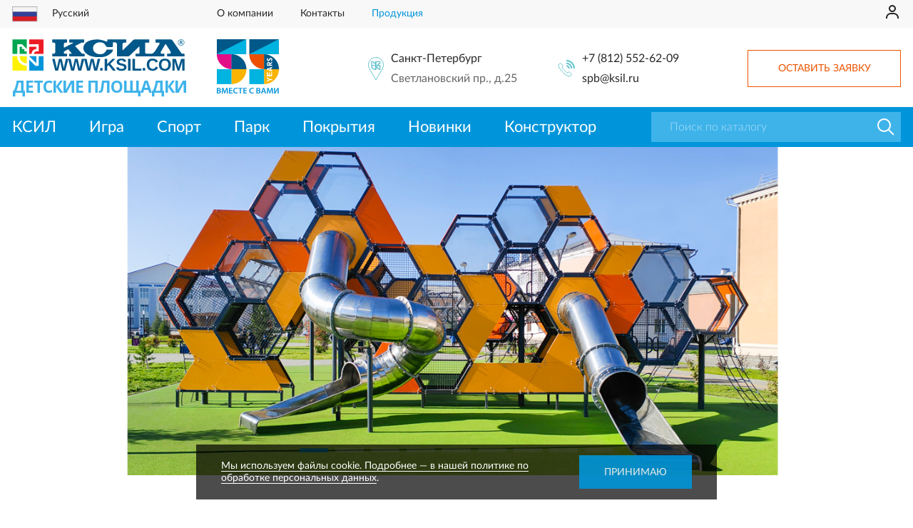

--- FILE ---
content_type: text/html; charset=UTF-8
request_url: https://ksil.com/
body_size: 115154
content:
<!doctype html>
<html prefix="og: https://ogp.me/ns#" lang="ru">
<head>
    <meta charset="UTF-8" />
    <meta name="viewport" content="width=device-width, user-scalable=no, initial-scale=1.0, maximum-scale=1.0, minimum-scale=1.0" />
    <meta name="format-detection" content="telephone=no" />
    <meta http-equiv="x-rim-auto-match" content="none" />
    <meta http-equiv="X-UA-Compatible" content="ie=edge" />
        <meta property="og:title" content="Детские площадки, игровые комплексы. Комплектующие, оборудование и благоустройство детских площадок | КСИЛ - российский производитель" />
    <meta property="og:type" content="website" />
    <meta property="og:url" content="https://ksil.com" />
    <meta property="og:image" content="/upload/iblock/e70/q25yzjcs6ogwkv964ceatkk7paogmu1y.png" />    <meta property="og:image:type" content="image/png" />    <meta property="og:site_name" content="ksil.com" />
    <meta property="og:description" content='' />
    <meta property="og:locale" content="ru_RU" />
        <meta itemprop="name" content="Детские площадки, игровые комплексы. Комплектующие, оборудование и благоустройство детских площадок | КСИЛ - российский производитель" />    <meta itemprop="description" content='' />    <meta itemprop="image" content="/upload/iblock/e70/q25yzjcs6ogwkv964ceatkk7paogmu1y.png" />        <!--Favicon-->
    <link rel="apple-touch-icon" sizes="180x180" href="/apple-touch-icon.png">
    <link rel="icon" type="image/png" sizes="32x32" href="/favicon-32x32.png">
    <link rel="icon" type="image/png" sizes="16x16" href="/favicon-16x16.png">
    <link rel="manifest" href="/site.webmanifest">
    <link rel="mask-icon" href="/safari-pinned-tab.svg" color="#0095da">
    <meta name="msapplication-TileColor" content="#da532c">
    <meta name="theme-color" content="#ffffff">
    <!--Основные meta-->
    <meta http-equiv="Content-Type" content="text/html; charset=UTF-8" />
<meta name="robots" content="index, follow" />
<meta name="keywords" content="Ксил" />
<meta name="description" content="Ксил" />
<script type="text/javascript" data-skip-moving="true">(function(w, d, n) {var cl = "bx-core";var ht = d.documentElement;var htc = ht ? ht.className : undefined;if (htc === undefined || htc.indexOf(cl) !== -1){return;}var ua = n.userAgent;if (/(iPad;)|(iPhone;)/i.test(ua)){cl += " bx-ios";}else if (/Windows/i.test(ua)){cl += ' bx-win';}else if (/Macintosh/i.test(ua)){cl += " bx-mac";}else if (/Linux/i.test(ua) && !/Android/i.test(ua)){cl += " bx-linux";}else if (/Android/i.test(ua)){cl += " bx-android";}cl += (/(ipad|iphone|android|mobile|touch)/i.test(ua) ? " bx-touch" : " bx-no-touch");cl += w.devicePixelRatio && w.devicePixelRatio >= 2? " bx-retina": " bx-no-retina";var ieVersion = -1;if (/AppleWebKit/.test(ua)){cl += " bx-chrome";}else if (/Opera/.test(ua)){cl += " bx-opera";}else if (/Firefox/.test(ua)){cl += " bx-firefox";}ht.className = htc ? htc + " " + cl : cl;})(window, document, navigator);</script>


<link href="/bitrix/cache/css/s1/ksil/page_48e70149458ab46e418ab3a59736adeb/page_48e70149458ab46e418ab3a59736adeb_v1.css?173684546219820" type="text/css"  rel="stylesheet" />
<link href="/bitrix/cache/css/s1/ksil/template_17adbd3c5b7a17a86bf42212378ca16e/template_17adbd3c5b7a17a86bf42212378ca16e_v1.css?173675738472692" type="text/css"  data-template-style="true" rel="stylesheet" />







<link rel="preload" href="/local/templates/ksil/css/fonts.css" as="style">
<link rel="canonical" href="/" />



    <title>Детские площадки, игровые комплексы. Комплектующие, оборудование и благоустройство детских площадок | КСИЛ - российский производитель</title>
    <!-- Global site tag (gtag.js) - Google Analytics -->

    <link rel="preconnect" href="https://fonts.gstatic.com">
    <link href="https://fonts.googleapis.com/css2?family=Open+Sans:wght@700&display=swap" rel="stylesheet">
    <link href="https://fonts.googleapis.com/css2?family=Roboto:wght@400&display=swap" rel="stylesheet">
</head>
<body>
<!-- Yandex.Metrika counter -->

<noscript><div><img src="https://mc.yandex.ru/watch/88846336" style="position:absolute; left:-9999px;" alt="" /></div></noscript>
<!-- /Yandex.Metrika counter --><div id="panel"></div>
<div id="header-top">
    <div class="center-wrap">
        <div id="js_site-selector" class="site-selector">
            <div class="h-lang-inner">
                <span class="hl-title js_show-city" title="Русский"><svg width="36" height="22" viewBox="0 0 36 22" fill="none"><g clip-path="url(#clipRus)"><path d="M35.563 0H0V21.6H35.563V0Z" fill="#AFAFB0"/><path d="M34.563 1.00879H1V7.53579H34.563V1.00879Z" fill="#F4F4F4"/><path d="M34.563 7.53613H1V14.0631H34.563V7.53613Z" fill="#324095"/><path d="M34.563 14.064H1V20.591H34.563V14.064Z" fill="#D81F26"/></g><defs><clipPath id="clipRus"><rect width="35.563" height="21.6" fill="white"/></clipPath></defs></svg><span>Русский</span></span>            </div>
        </div>
        <ul id="h-menu"><li><a href="/about/">О компании</a></li><li><a href="/contacts/">Контакты</a></li><li><a href="/catalog/" class="colored">Продукция</a></li></ul>        <ul id="h-mobile-links">
            <li><a href="tel:+78125526209">+7 (812) 552-62-09</a></li>
            <li><span class="request-link">Оставить заявку</span></li>
        </ul>
        <div id="h-auth"><svg width="24" height="24" viewBox="0 0 24 24" fill="none"><path d="M12 2C9.243 2 7 4.243 7 7C7 9.757 9.243 12 12 12C14.757 12 17 9.757 17 7C17 4.243 14.757 2 12 2ZM12 10C10.346 10 9 8.654 9 7C9 5.346 10.346 4 12 4C13.654 4 15 5.346 15 7C15 8.654 13.654 10 12 10ZM21 21V20C21 16.141 17.859 13 14 13H10C6.14 13 3 16.141 3 20V21H5V20C5 17.243 7.243 15 10 15H14C16.757 15 19 17.243 19 20V21H21Z" fill="#282828"/></svg></div>
    </div>
</div>
<div id="header">
    <div class="center-wrap">
                <div class="header-button-menu">
            <div class="menu-icon menu-icon-3">
                <div class="bar bar-1"></div>
                <div class="bar bar-2"></div>
                <div class="bar bar-3"></div>
            </div>
        </div>
        <div id="h-logo">
        <svg width="242" height="45" viewBox="0 0 242 45" fill="none" xmlns="http://www.w3.org/2000/svg">
<path fill-rule="evenodd" clip-rule="evenodd" d="M10.485 10.377L10.483 20.455L20.563 20.453L20.561 17.097H17.205L17.203 13.737L13.843 13.739V10.377H10.485Z" fill="#00A651"/>
<path fill-rule="evenodd" clip-rule="evenodd" d="M7.12602 7.02122H13.843L20.561 13.7392V0.303223H0.41002L0.40802 20.4552H7.12802L7.12602 7.02122Z" fill="#00A651"/><path fill-rule="evenodd" clip-rule="evenodd" d="M7.12802 23.8149L0.41002 23.8169L0.40802 43.9639L20.56 43.9659V37.2479C16.996 37.2479 13.582 35.8329 11.059 33.3129C8.54202 30.7929 7.12602 27.3789 7.12802 23.8149Z" fill="#FEF200"/><path fill-rule="evenodd" clip-rule="evenodd" d="M20.561 33.889V23.813L10.485 23.815C10.485 29.378 14.998 33.887 20.561 33.889Z" fill="#FEF200"/><path fill-rule="evenodd" clip-rule="evenodd" d="M37.352 23.8149V37.2489H32.603L23.919 28.5639L23.921 37.2489V43.9669L44.07 43.9639V23.8149H37.352Z" fill="#0095DA"/><path fill-rule="evenodd" clip-rule="evenodd" d="M33.994 23.813L23.921 23.815L33.994 33.889V23.813Z" fill="#0095DA"/><path fill-rule="evenodd" clip-rule="evenodd" d="M33.994 10.377H23.921V20.453L27.279 20.455C27.277 16.746 30.29 13.737 33.995 13.737V10.377H33.994Z" fill="#ED1C24"/><path fill-rule="evenodd" clip-rule="evenodd" d="M23.921 0.303223L23.923 7.01922H37.355L37.353 17.0972H33.993C33.106 17.0972 32.248 17.4492 31.62 18.0822C30.988 18.7102 30.639 19.5662 30.639 20.4532H37.353L44.073 20.4552L44.07 0.303223H23.921Z" fill="#ED1C24"/><path fill-rule="evenodd" clip-rule="evenodd" d="M126.872 40.3672H123.499V43.9552H126.872V40.3672ZM133.251 43.9552V37.9102L135.299 36.3432L141.249 43.9562H145.346L137.685 34.3932L144.766 27.3822H140.72L133.251 34.8982V27.3822H129.782V43.9562H133.251V43.9552ZM146.674 41.6182C147.06 42.1722 147.54 42.6542 148.144 43.0402C148.746 43.4262 149.445 43.7152 150.287 43.9062C151.131 44.1002 152.094 44.1952 153.202 44.1952C154.432 44.1952 155.514 44.0762 156.406 43.8352C157.297 43.5932 158.044 43.2562 158.622 42.8222C159.201 42.3902 159.636 41.8582 159.9 41.2322C160.165 40.6302 160.31 39.9562 160.31 39.1842C160.31 38.5342 160.238 37.9792 160.068 37.4982C159.901 37.0152 159.659 36.6052 159.37 36.2682C159.081 35.9302 158.72 35.6422 158.334 35.4022C157.924 35.1622 157.492 34.9682 157.033 34.8002C156.575 34.6302 156.094 34.4852 155.563 34.3662C155.058 34.2452 154.551 34.1262 154.046 34.0052C153.442 33.8602 152.913 33.7402 152.431 33.6192C151.926 33.5222 151.492 33.3792 151.155 33.1852C150.794 33.0182 150.505 32.7992 150.311 32.5352C150.119 32.2702 150.023 31.9332 150.023 31.5232C150.023 31.2582 150.072 31.0162 150.168 30.7762C150.287 30.5362 150.457 30.3182 150.697 30.1262C150.939 29.9592 151.252 29.8132 151.662 29.7162C152.07 29.5972 152.576 29.5482 153.178 29.5482C154.166 29.5482 154.937 29.7402 155.468 30.1012C155.997 30.4622 156.334 30.9942 156.504 31.7142L159.876 31.2582C159.731 30.5602 159.515 29.9582 159.202 29.4512C158.913 28.9202 158.503 28.4882 157.972 28.1512C157.443 27.8132 156.817 27.5472 156.021 27.3792C155.25 27.2092 154.335 27.1392 153.251 27.1392C152.288 27.1392 151.42 27.2342 150.602 27.4032C149.806 27.5712 149.108 27.8372 148.506 28.1992C147.927 28.5832 147.47 29.0412 147.155 29.6432C146.818 30.2222 146.65 30.9212 146.65 31.7392C146.65 32.3432 146.723 32.8722 146.89 33.3302C147.036 33.7642 147.252 34.1722 147.516 34.5092C147.783 34.8472 148.095 35.1132 148.481 35.3532C148.843 35.5692 149.251 35.7872 149.661 35.9302C150.095 36.1002 150.553 36.2432 151.01 36.3642C151.493 36.4612 151.975 36.5802 152.432 36.6772C153.036 36.8222 153.589 36.9412 154.118 37.0872C154.673 37.2082 155.132 37.3512 155.564 37.5452C155.974 37.7372 156.311 37.9772 156.551 38.2682C156.817 38.5562 156.937 38.9432 156.937 39.3992C156.937 40.1462 156.624 40.7242 155.998 41.0852C155.373 41.4462 154.48 41.6162 153.301 41.6162C152.626 41.6162 152.047 41.5442 151.566 41.4222C151.108 41.3032 150.698 41.1342 150.385 40.9172C150.072 40.6772 149.808 40.4102 149.638 40.1212C149.446 39.8082 149.325 39.4712 149.23 39.0852L145.88 39.6402C146.048 40.3892 146.313 41.0412 146.674 41.6182ZM165.946 27.3812H162.477V43.9552H165.946V27.3812ZM181.143 43.9552V41.2822H172.255V27.3812H168.786V43.9552H181.143ZM186.512 40.3672H183.139V43.9552H186.512V40.3672ZM189.302 39.0402C189.615 40.1002 190.122 40.9922 190.821 41.7642C191.495 42.5332 192.361 43.1372 193.397 43.5452C194.457 43.9792 195.711 44.1952 197.133 44.1952C198.239 44.1952 199.181 44.0512 199.998 43.7872C200.818 43.5202 201.516 43.1592 202.094 42.7272C202.698 42.2932 203.179 41.7862 203.564 41.2082C203.974 40.6312 204.287 40.0512 204.527 39.4492L201.492 38.3162C201.347 38.7022 201.155 39.0872 200.939 39.4492C200.697 39.8352 200.408 40.1722 200.046 40.4612C199.709 40.7742 199.299 41.0162 198.818 41.2082C198.36 41.3782 197.782 41.4732 197.132 41.4732C196.264 41.4732 195.54 41.3302 194.915 41.0412C194.313 40.7502 193.806 40.3432 193.396 39.8362C193.01 39.3072 192.721 38.6792 192.53 37.9802C192.36 37.2572 192.266 36.4642 192.266 35.5952C192.266 34.7292 192.361 33.9332 192.53 33.2352C192.722 32.5362 193.011 31.9342 193.396 31.4282C193.782 30.9232 194.289 30.5372 194.89 30.2732C195.492 30.0072 196.214 29.8632 197.058 29.8632C197.635 29.8632 198.189 29.9362 198.647 30.1032C199.13 30.2482 199.54 30.4402 199.877 30.7052C200.238 30.9472 200.527 31.2362 200.743 31.5732C200.961 31.8862 201.129 32.2232 201.25 32.5852L204.309 31.7412C204.093 31.0662 203.778 30.4652 203.392 29.8872C203.008 29.3322 202.526 28.8512 201.924 28.4412C201.345 28.0312 200.622 27.7182 199.828 27.4782C199.008 27.2602 198.069 27.1412 196.985 27.1412C195.588 27.1412 194.382 27.3332 193.346 27.7432C192.31 28.1292 191.468 28.7062 190.794 29.4292C190.119 30.1522 189.613 31.0422 189.3 32.1032C188.963 33.1392 188.795 34.2962 188.795 35.5962C188.798 36.8492 188.965 38.0042 189.302 39.0402ZM209.591 33.2352C209.783 32.5362 210.096 31.9342 210.506 31.4282C210.916 30.9232 211.423 30.5372 212.024 30.2732C212.65 30.0072 213.349 29.8632 214.169 29.8632C214.962 29.8632 215.661 30.0072 216.265 30.2732C216.867 30.5382 217.372 30.9232 217.782 31.4282C218.192 31.9352 218.48 32.5362 218.699 33.2352C218.915 33.9332 219.012 34.7292 219.012 35.5952C219.012 36.4392 218.915 37.2352 218.721 37.9552C218.529 38.6542 218.241 39.2822 217.855 39.8112C217.445 40.3422 216.94 40.7262 216.336 41.0412C215.71 41.3302 214.987 41.4732 214.145 41.4732C213.349 41.4732 212.651 41.3302 212.049 41.0412C211.423 40.7502 210.916 40.3432 210.506 39.8362C210.096 39.3072 209.807 38.6792 209.591 37.9802C209.373 37.2572 209.278 36.4642 209.278 35.5952C209.279 34.7292 209.373 33.9332 209.591 33.2352ZM206.338 39.0402C206.676 40.1002 207.206 40.9922 207.905 41.7642C208.604 42.5332 209.47 43.1372 210.506 43.5452C211.542 43.9792 212.747 44.1952 214.145 44.1952C215.445 44.1952 216.627 44.0032 217.662 43.5932C218.698 43.1832 219.589 42.6062 220.311 41.8342C221.034 41.0872 221.587 40.1732 221.973 39.1372C222.359 38.0772 222.55 36.8982 222.55 35.5952C222.55 34.3192 222.358 33.1382 221.997 32.1022C221.636 31.0662 221.083 30.1762 220.384 29.4532C219.661 28.7062 218.793 28.1292 217.757 27.7432C216.697 27.3332 215.518 27.1412 214.169 27.1412C212.82 27.1412 211.614 27.3332 210.578 27.7432C209.542 28.1292 208.674 28.7062 207.951 29.4292C207.255 30.1522 206.723 31.0422 206.362 32.1032C206.001 33.1392 205.809 34.2962 205.809 35.5962C205.81 36.8492 205.977 38.0042 206.338 39.0402ZM227.871 43.9552V33.9332C227.871 33.6452 227.847 33.2832 227.823 32.8492C227.799 32.4392 227.774 32.0532 227.728 31.6692C227.679 31.2352 227.655 30.8012 227.607 30.3432C227.774 30.9472 227.944 31.5482 228.112 32.1022C228.161 32.3442 228.233 32.5852 228.306 32.8252C228.379 33.0892 228.45 33.3322 228.522 33.5722C228.595 33.7882 228.643 34.0062 228.716 34.2222C228.765 34.4162 228.811 34.6082 228.86 34.7532L231.919 43.9552H234.425L237.486 34.7292C237.508 34.5592 237.581 34.3922 237.629 34.1742C237.702 33.9822 237.751 33.7662 237.823 33.5242C237.894 33.3082 237.967 33.0682 238.039 32.8012C238.088 32.5612 238.158 32.2962 238.207 32.0782C238.352 31.5012 238.497 30.9232 238.665 30.2972C238.641 30.6812 238.617 31.0902 238.593 31.5002C238.593 31.8612 238.569 32.2472 238.569 32.6812C238.545 33.0892 238.545 33.4992 238.545 33.9092V43.9552H241.631V27.3812H237.005L234.089 36.7042C234.065 36.8252 234.016 36.9682 233.97 37.1142C233.922 37.2572 233.898 37.4272 233.825 37.5962C233.776 37.7632 233.728 37.9342 233.68 38.1012C233.633 38.2712 233.585 38.4382 233.537 38.5832C233.44 38.9692 233.343 39.3532 233.224 39.7632C233.103 39.3532 233.006 38.9452 232.911 38.5592C232.838 38.2462 232.741 37.9092 232.644 37.5472C232.573 37.1862 232.476 36.8972 232.404 36.6552L229.442 27.3802H224.792V43.9542H227.871V43.9552ZM60.445 43.9552H64.54L66.708 34.3682C66.732 34.1982 66.779 34.0552 66.803 33.8852C66.851 33.7182 66.9 33.5242 66.948 33.3322C66.997 33.1382 67.02 32.9462 67.069 32.7532C67.116 32.5612 67.164 32.3692 67.213 32.1762C67.31 31.7422 67.407 31.2852 67.501 30.8272C67.55 31.2852 67.622 31.7412 67.695 32.1762C67.768 32.5622 67.839 32.9472 67.935 33.3572C68.008 33.7432 68.08 34.0802 68.151 34.3932L70.417 43.9562H74.56L78.69 28.0852L82.797 43.9562H86.892L89.06 34.3692C89.082 34.1992 89.131 34.0562 89.155 33.8862C89.204 33.7192 89.252 33.5252 89.3 33.3332C89.349 33.1392 89.373 32.9472 89.419 32.7542C89.467 32.5622 89.516 32.3702 89.564 32.1772C89.661 31.7432 89.758 31.2862 89.852 30.8282C89.901 31.2862 89.973 31.7422 90.046 32.1772C90.117 32.5632 90.19 32.9482 90.286 33.3582C90.359 33.7442 90.431 34.0812 90.502 34.3942L92.768 43.9572H96.912L101.041 28.0882L105.146 43.9572H109.241L111.409 34.3702C111.433 34.2002 111.482 34.0572 111.506 33.8872C111.555 33.7202 111.603 33.5262 111.649 33.3342C111.698 33.1402 111.722 32.9482 111.77 32.7552C111.818 32.5632 111.867 32.3712 111.915 32.1782C112.012 31.7442 112.107 31.2872 112.204 30.8292C112.252 31.2872 112.325 31.7432 112.396 32.1782C112.468 32.5642 112.541 32.9492 112.638 33.3592C112.709 33.7452 112.782 34.0822 112.854 34.3952L115.12 43.9582H119.264L123.575 27.3842H120.033L118.034 36.6102C117.915 37.0442 117.818 37.5272 117.697 37.9832C117.6 38.4662 117.505 38.9242 117.408 39.3102C117.311 39.7902 117.214 40.2492 117.119 40.6832C117.022 40.1282 116.925 39.5742 116.831 39.0192C116.782 38.7792 116.758 38.5392 116.71 38.2982L116.54 37.5752C116.47 37.3332 116.421 37.0932 116.373 36.8522C116.324 36.6102 116.276 36.4182 116.228 36.2242L114.18 27.3842H110.301L108.326 36.2242C108.277 36.4182 108.229 36.6102 108.18 36.8282C108.134 37.0442 108.085 37.2842 108.037 37.5272C107.964 37.7672 107.916 38.0072 107.867 38.2742C107.796 38.5142 107.748 38.7552 107.7 38.9952C107.579 39.5262 107.46 40.1042 107.314 40.6832C107.241 40.2732 107.144 39.8392 107.049 39.4052C106.976 39.0192 106.879 38.5872 106.782 38.0812C106.687 37.6002 106.566 37.1182 106.445 36.6112L104.397 27.3852H97.681L95.68 36.6112C95.561 37.0452 95.464 37.5282 95.342 37.9842C95.247 38.4672 95.15 38.9252 95.054 39.3112C94.959 39.7912 94.862 40.2502 94.765 40.6842C94.668 40.1292 94.573 39.5752 94.477 39.0202C94.428 38.7802 94.404 38.5402 94.356 38.2992L94.189 37.5762C94.116 37.3342 94.068 37.0942 94.019 36.8532C93.97 36.6112 93.924 36.4192 93.876 36.2252L91.828 27.3852H87.949L85.972 36.2252C85.926 36.4192 85.877 36.6112 85.829 36.8292C85.78 37.0452 85.732 37.2852 85.684 37.5282C85.611 37.7682 85.565 38.0082 85.517 38.2752C85.444 38.5152 85.396 38.7562 85.347 38.9962C85.228 39.5272 85.107 40.1052 84.961 40.6842C84.891 40.2742 84.794 39.8402 84.697 39.4062C84.624 39.0202 84.529 38.5882 84.432 38.0822C84.335 37.6012 84.214 37.1192 84.095 36.6122L82.047 27.3862H75.329L73.33 36.6122C73.209 37.0462 73.112 37.5292 72.993 37.9852C72.896 38.4682 72.799 38.9262 72.702 39.3122C72.607 39.7922 72.51 40.2512 72.413 40.6852C72.318 40.1302 72.221 39.5762 72.124 39.0212C72.076 38.7812 72.052 38.5412 72.003 38.3002L71.836 37.5772C71.763 37.3352 71.715 37.0952 71.666 36.8542C71.617 36.6122 71.571 36.4202 71.522 36.2262L69.474 27.3862H65.6L63.625 36.2262C63.576 36.4202 63.528 36.6122 63.48 36.8302C63.431 37.0462 63.383 37.2862 63.335 37.5292C63.264 37.7692 63.216 38.0092 63.167 38.2762C63.095 38.5162 63.046 38.7572 62.997 38.9972C62.878 39.5282 62.757 40.1062 62.611 40.6852C62.541 40.2752 62.444 39.8412 62.347 39.4072C62.274 39.0212 62.179 38.5892 62.082 38.0832C61.985 37.6022 61.866 37.1202 61.744 36.6132L59.697 27.3872H56.155L60.445 43.9552Z" fill="#005789"/><path fill-rule="evenodd" clip-rule="evenodd" d="M60.411 18.4941V6.35708C60.411 6.35708 60.411 4.71108 58.838 4.71108L56.843 4.72708C56.843 4.72708 56.157 4.72708 56.157 4.04908V0.997077C56.157 0.997077 56.157 0.319077 56.843 0.319077L76.353 0.303077C76.353 0.303077 77.037 0.303077 77.037 0.979077V4.03208C77.037 4.71108 76.353 4.71108 76.353 4.71108H74.6C73.633 4.71108 72.589 5.42408 72.589 6.97308V11.0841C72.589 11.0841 72.619 11.9221 73.403 11.5261L85.25 5.50808C85.852 5.20108 85.648 4.71008 85.185 4.71008H80.806C80.806 4.71008 80.119 4.71008 80.119 4.03108V0.979077C80.119 0.979077 80.119 0.303077 80.806 0.303077H100.32C100.32 0.303077 101.002 0.303077 101.002 0.979077V4.03208C101.002 4.03208 101.002 4.71108 100.32 4.71108H97.398L88.247 9.50708L97.527 19.7111C98.014 20.2501 98.084 20.3021 99.324 20.3021H101.002C101.002 20.3021 101.686 20.3021 101.686 20.9811V23.3551C101.686 23.3551 101.686 24.0341 101.002 24.0341H80.805C80.805 24.0341 80.118 24.0341 80.118 23.3551V20.9801C80.118 20.9801 80.118 20.3011 80.805 20.3011H83.27C83.27 20.3011 83.801 20.2571 83.474 19.8571L78.696 13.9891L73.234 16.9861C73.234 16.9861 72.38 17.5211 72.39 18.5871C72.398 19.9381 73.402 20.3011 74.058 20.3011H76.352C76.352 20.3011 77.036 20.3011 77.036 20.9801V23.3541C77.036 23.3541 77.036 24.0331 76.352 24.0331H56.839C56.839 24.0331 56.157 24.0331 56.157 23.3541V20.9801C56.157 20.9801 56.157 20.3011 56.839 20.3011H58.445C59.539 20.3011 60.411 19.1631 60.411 18.4941ZM120.245 25.0511C115.463 25.0511 110.789 23.9781 108.253 22.7831C105.468 21.4661 103.219 19.5041 101.874 17.8501C100.532 16.1961 99.792 14.2181 99.792 12.4991C99.792 10.7791 100.642 8.01508 102.147 6.34008C103.387 4.96508 104.746 3.51308 107.341 2.45108C110.117 1.31608 113.79 0.339077 119.387 0.303077C124.99 0.266077 132.264 3.23908 132.264 3.23908C132.69 3.36808 133.526 3.31608 133.526 2.62708V0.979077C133.526 0.979077 133.526 0.303077 134.208 0.303077H159.406C159.406 0.303077 160.09 0.303077 160.09 0.979077L160.096 4.03208C160.096 4.03208 160.09 4.71108 159.405 4.71108H157.152C156.243 4.71108 154.751 5.67808 154.751 6.78308V14.4121C154.751 15.6361 155.185 15.4541 155.642 14.9991L169.56 1.40908C169.56 1.40908 170.556 0.303077 171.561 0.303077H191.579C191.579 0.303077 192.266 0.303077 192.266 0.979077V4.03208C192.266 4.03208 192.266 4.71108 191.579 4.71108H187.537C186.342 4.71108 186.378 4.98108 186.378 5.90308V17.8181C186.378 19.3431 187.196 20.2861 188.439 20.3021H195.203C197.337 20.3021 199.365 18.0651 200.401 16.5891L206.82 6.32508C207.046 5.78608 206.737 4.71208 205.431 4.71208H201.645C201.645 4.71208 200.961 4.71208 200.961 4.03308V0.979077C200.961 0.979077 200.961 0.303077 201.645 0.303077H222.324C223.962 0.303077 224.618 1.51108 225.397 2.51208L237.185 19.4111C237.751 20.0921 238.397 20.3021 238.99 20.3021H241.013C241.013 20.3021 241.699 20.3021 241.699 20.9811V23.3551C241.699 23.3551 241.699 24.0341 241.013 24.0341H217.871C217.871 24.0341 217.188 24.0341 217.188 23.3551V20.9801C217.188 20.9801 217.188 20.3011 217.871 20.3011H220.668C221.584 20.3011 222.049 19.6691 222.245 19.3741C222.554 18.9041 222.629 18.0481 222.067 17.2661L215.904 7.43808C215.904 7.43808 215.696 6.98808 215.227 6.98808C214.763 6.98808 214.515 7.43808 214.515 7.43808L208.52 17.4921C208.126 18.1321 208.104 18.7071 208.171 19.0321C208.234 19.3611 208.632 20.3001 209.544 20.3001H212.809C212.809 20.3001 213.491 20.3001 213.491 20.9791V23.3531C213.491 23.3531 213.491 24.0321 212.809 24.0321H173.573C173.573 24.0321 172.889 24.0321 172.889 23.3531V20.9801C172.889 20.9801 172.889 20.3011 173.573 20.3011H177.182C177.182 20.3011 178.591 20.3011 178.591 18.8721V10.5771C178.603 10.1591 178.47 9.89608 178.054 10.2521L164.703 23.0441C164.703 23.0441 163.778 24.0331 162.866 24.0331H147.695C147.695 24.0331 147.013 24.0531 147.013 23.3541V6.46608C147.013 5.89408 146.421 5.42408 145.684 4.90108C145.123 4.49908 144.061 4.26108 143.538 4.26108L141.981 4.27308C141.418 4.28108 141.262 4.71508 141.262 5.01808V10.1991C141.262 10.1991 141.24 10.8831 140.575 10.8801L133.304 10.8841C132.369 10.8801 132.05 10.1151 131.577 9.59608C131.107 9.07708 130.218 6.90908 128.653 5.87508C127.09 4.84508 125.83 4.32208 122.537 4.32208C119.242 4.32208 116.798 6.08108 115.443 7.42408C114.088 8.76908 113.351 10.4891 113.444 12.6171C113.589 15.8031 114.522 17.0801 116.17 18.4911C117.927 19.9921 119.883 20.9811 123.483 20.9811C127.077 20.9811 128.083 19.8941 129.26 19.1311C131.017 18.0001 132.048 15.3891 132.464 14.8701C132.884 14.3511 133.522 14.4121 133.522 14.4121H140.928C141.503 14.3681 141.287 15.2321 141.031 16.3711C140.777 17.5061 138.838 20.0151 133.875 22.7841C129.531 25.2041 125.636 25.0511 120.245 25.0511Z" fill="#005789"/><path fill-rule="evenodd" clip-rule="evenodd" d="M237.769 3.843C237.737 3.94 237.67 4.039 237.573 4.113C237.488 4.2 237.369 4.253 237.218 4.285C237.067 4.318 236.915 4.34 236.743 4.34H236.224V2.71H236.83C237.002 2.71 237.141 2.72 237.25 2.743C237.358 2.753 237.456 2.797 237.553 2.852C237.65 2.917 237.725 3.001 237.769 3.098C237.811 3.185 237.834 3.304 237.834 3.433C237.833 3.594 237.811 3.736 237.769 3.843ZM237.737 4.772C238.05 4.643 238.308 4.469 238.502 4.243C238.696 4.017 238.793 3.724 238.793 3.379C238.793 3.111 238.751 2.895 238.653 2.733C238.556 2.559 238.405 2.42 238.189 2.291C237.995 2.182 237.801 2.117 237.605 2.085C237.411 2.063 237.153 2.053 236.828 2.053H235.35V6.877H236.224V5.01H236.872L238.362 6.876H239.559L237.737 4.772ZM239.734 7.362C238.957 8.139 238.028 8.527 236.948 8.527C235.857 8.527 234.93 8.139 234.153 7.362C233.386 6.585 232.998 5.656 232.998 4.556C232.998 3.455 233.386 2.516 234.153 1.749C234.93 0.972 235.857 0.584 236.948 0.584C238.028 0.584 238.957 0.972 239.732 1.749C240.5 2.516 240.887 3.455 240.887 4.556C240.887 5.657 240.499 6.585 239.732 7.362H239.734ZM240.164 1.328C239.279 0.445 238.199 0 236.947 0C235.685 0 234.604 0.445 233.72 1.328C232.824 2.225 232.382 3.293 232.382 4.555C232.382 5.807 232.824 6.887 233.72 7.771C234.604 8.668 235.685 9.11 236.947 9.11C238.198 9.11 239.279 8.668 240.163 7.771C241.06 6.887 241.502 5.807 241.502 4.555C241.502 3.293 241.061 2.225 240.164 1.328Z" fill="#04689A"/></svg><span>Детские площадки</span>        </div>
        <div id="h-ksil-age"><svg width="173" height="151" viewBox="0 0 173 151" fill="none" xmlns="http://www.w3.org/2000/svg"><g clip-path="url(#clip0_4051_31)"><path d="M41.4798 83.2701C18.4498 83.2701 -0.220215 64.6001 -0.220215 41.5701H41.4798V83.2701Z" fill="#E20E87"/><path d="M40.7197 83.2701V41.5701C63.7497 41.5701 82.4197 60.2401 82.4197 83.2701H40.7197Z" fill="#005888"/><path d="M40.7197 83.24H82.4197C82.4197 106.27 63.7497 124.94 40.7197 124.94V83.24Z" fill="#F9B300"/><path d="M40.7198 83.3201H-0.220215V124.94H40.7198V83.3201Z" fill="#00B3E0"/><path d="M81.7198 -0.0500488H-0.220215V41.57H81.7198V-0.0500488Z" fill="#005888"/><path d="M-0.220215 41.57H81.7198V-0.0500488" fill="#00B3E0"/><path fill-rule="evenodd" clip-rule="evenodd" d="M146.44 56.2798C146.95 55.2198 147.51 54.4698 148.12 54.0198C148.73 53.5698 149.5 53.3398 150.41 53.3398C151.77 53.3398 152.87 53.7698 153.72 54.6298C154.57 55.4898 154.99 56.6198 154.99 58.0098C154.99 58.8798 154.82 59.6798 154.48 60.4098C154.14 61.1398 153.61 61.8298 152.91 62.4698L150.89 60.9098C151.39 60.4898 151.77 60.0398 152.02 59.5598C152.28 59.0898 152.41 58.6098 152.41 58.1198C152.41 57.5798 152.25 57.1398 151.93 56.8098C151.61 56.4798 151.19 56.3098 150.68 56.3098C150.32 56.3098 150.02 56.4098 149.77 56.6098C149.53 56.7998 149.26 57.1998 148.96 57.7898L148.19 59.2898C147.66 60.3398 147.09 61.0898 146.49 61.5198C145.88 61.9598 145.13 62.1698 144.24 62.1698C143.02 62.1698 142 61.7498 141.18 60.9098C140.36 60.0698 139.96 59.0198 139.96 57.7398C139.96 56.8498 140.13 56.0598 140.46 55.3698C140.79 54.6798 141.29 54.0898 141.96 53.5898L143.79 55.3798C143.36 55.7398 143.04 56.0998 142.84 56.4698C142.64 56.8398 142.54 57.2398 142.54 57.6898C142.54 58.1198 142.68 58.4698 142.95 58.7598C143.23 59.0398 143.58 59.1798 144 59.1798C144.35 59.1798 144.66 59.0798 144.93 58.8698C145.2 58.6598 145.43 58.3498 145.65 57.9198L146.44 56.2798ZM146.56 72.1298V70.8898C146.56 69.7498 146.42 68.9698 146.12 68.5398C145.83 68.1098 145.33 67.8998 144.62 67.8998C143.89 67.8998 143.38 68.0998 143.1 68.4998C142.81 68.8998 142.67 69.6998 142.67 70.8998V72.1398C142.68 72.1298 146.56 72.1298 146.56 72.1298ZM154.69 75.2498H140.28V70.1398C140.28 68.2798 140.63 66.9098 141.33 65.9998C142.04 65.0898 143.11 64.6298 144.55 64.6298C145.69 64.6298 146.6 64.9298 147.26 65.5098C147.93 66.0998 148.39 66.9998 148.62 68.1998L154.69 63.6398V67.3598L148.89 71.4498V72.1198H154.69V75.2498ZM149.65 86.5498V82.8298L142.83 84.6698L149.65 86.5498ZM151.94 86.9998L154.69 87.7598V91.0098L140.28 86.3198V82.7998L154.69 78.1098V81.3398L151.94 82.0998V86.9998ZM154.69 104.32H140.28V93.3698H143.12V101.11H145.91V93.8798H148.59V101.11H151.84V93.3698H154.69V104.32ZM154.69 115.06H148.1L140.27 120.47V116.83L145.7 113.42L140.27 109.96V106.41L148.1 111.84H154.69V115.06Z" fill="#151615"/><path d="M146.44 56.2798C146.95 55.2198 147.51 54.4698 148.12 54.0198C148.73 53.5698 149.5 53.3398 150.41 53.3398C151.77 53.3398 152.87 53.7698 153.72 54.6298C154.57 55.4898 154.99 56.6198 154.99 58.0098C154.99 58.8798 154.82 59.6798 154.48 60.4098C154.14 61.1398 153.61 61.8298 152.91 62.4698L150.89 60.9098C151.39 60.4898 151.77 60.0398 152.02 59.5598C152.28 59.0898 152.41 58.6098 152.41 58.1198C152.41 57.5798 152.25 57.1398 151.93 56.8098C151.61 56.4798 151.19 56.3098 150.68 56.3098C150.32 56.3098 150.02 56.4098 149.77 56.6098C149.53 56.7998 149.26 57.1998 148.96 57.7898L148.19 59.2898C147.66 60.3398 147.09 61.0898 146.49 61.5198C145.88 61.9598 145.13 62.1698 144.24 62.1698C143.02 62.1698 142 61.7498 141.18 60.9098C140.36 60.0698 139.96 59.0198 139.96 57.7398C139.96 56.8498 140.13 56.0598 140.46 55.3698C140.79 54.6798 141.29 54.0898 141.96 53.5898L143.79 55.3798C143.36 55.7398 143.04 56.0998 142.84 56.4698C142.64 56.8398 142.54 57.2398 142.54 57.6898C142.54 58.1198 142.68 58.4698 142.95 58.7598C143.23 59.0398 143.58 59.1798 144 59.1798C144.35 59.1798 144.66 59.0798 144.93 58.8698C145.2 58.6598 145.43 58.3498 145.65 57.9198L146.44 56.2798ZM146.56 72.1298V70.8898C146.56 69.7498 146.42 68.9698 146.12 68.5398C145.83 68.1098 145.33 67.8998 144.62 67.8998C143.89 67.8998 143.38 68.0998 143.1 68.4998C142.81 68.8998 142.67 69.6998 142.67 70.8998V72.1398C142.68 72.1298 146.56 72.1298 146.56 72.1298ZM154.69 75.2498H140.28V70.1398C140.28 68.2798 140.63 66.9098 141.33 65.9998C142.04 65.0898 143.11 64.6298 144.55 64.6298C145.69 64.6298 146.6 64.9298 147.26 65.5098C147.93 66.0998 148.39 66.9998 148.62 68.1998L154.69 63.6398V67.3598L148.89 71.4498V72.1198H154.69V75.2498ZM149.65 86.5498V82.8298L142.83 84.6698L149.65 86.5498ZM151.94 86.9998L154.69 87.7598V91.0098L140.28 86.3198V82.7998L154.69 78.1098V81.3398L151.94 82.0998V86.9998ZM154.69 104.32H140.28V93.3698H143.12V101.11H145.91V93.8798H148.59V101.11H151.84V93.3698H154.69V104.32ZM154.69 115.06H148.1L140.27 120.47V116.83L145.7 113.42L140.27 109.96V106.41L148.1 111.84H154.69V115.06Z" stroke="#151615" stroke-width="0.216"/><path d="M132.28 83.2701C109.25 83.2701 90.5801 64.6001 90.5801 41.5701H132.28V83.2701Z" fill="#ED5100"/><path d="M131.52 83.2701V41.5701C154.55 41.5701 173.22 60.2401 173.22 83.2701H131.52Z" fill="#005888"/><path d="M131.52 83.24H173.22C173.22 106.27 154.55 124.94 131.52 124.94V83.24Z" fill="#F9B300"/><path fill-rule="evenodd" clip-rule="evenodd" d="M146 55.0499C146.51 53.9999 147.07 53.2399 147.68 52.7899C148.29 52.3399 149.06 52.1099 149.97 52.1099C151.33 52.1099 152.43 52.5399 153.28 53.3999C154.13 54.2599 154.55 55.3899 154.55 56.7799C154.55 57.6499 154.38 58.4499 154.04 59.1799C153.7 59.9099 153.17 60.5899 152.47 61.2399L150.44 59.6799C150.94 59.2499 151.32 58.7999 151.58 58.3299C151.84 57.8599 151.97 57.3799 151.97 56.8899C151.97 56.3499 151.81 55.9099 151.49 55.5799C151.17 55.2499 150.75 55.0799 150.24 55.0799C149.88 55.0799 149.57 55.1799 149.33 55.3699C149.09 55.5699 148.82 55.9599 148.52 56.5499L147.75 58.0499C147.22 59.0999 146.65 59.8399 146.04 60.2799C145.43 60.7199 144.68 60.9299 143.79 60.9299C142.56 60.9299 141.55 60.5099 140.73 59.6699C139.91 58.8299 139.51 57.7699 139.51 56.4999C139.51 55.6099 139.67 54.8199 140.01 54.1299C140.34 53.4399 140.85 52.8499 141.52 52.3499L143.34 54.1399C142.91 54.4999 142.59 54.8599 142.39 55.2299C142.19 55.5999 142.09 55.9999 142.09 56.4499C142.09 56.8799 142.23 57.2299 142.5 57.5199C142.77 57.7999 143.13 57.9399 143.55 57.9399C143.9 57.9399 144.21 57.8399 144.48 57.6299C144.74 57.4199 144.98 57.1099 145.2 56.6899L146 55.0499ZM146.13 70.8999V69.6599C146.13 68.5199 145.98 67.7399 145.69 67.3099C145.4 66.8799 144.9 66.6699 144.19 66.6699C143.46 66.6699 142.95 66.8699 142.66 67.2699C142.37 67.6699 142.23 68.4699 142.23 69.6699V70.9099C142.24 70.8999 146.13 70.8999 146.13 70.8999ZM154.25 74.0299H139.84V68.9199C139.84 67.0599 140.19 65.6799 140.9 64.7799C141.61 63.8699 142.68 63.4199 144.12 63.4199C145.26 63.4199 146.16 63.7099 146.83 64.2999C147.5 64.8899 147.96 65.7799 148.18 66.9999L154.25 62.4399V66.1599L148.45 70.2499V70.9199H154.25V74.0299ZM149.21 85.3199V81.5999L142.4 83.4399L149.21 85.3199ZM151.5 85.7699L154.25 86.5299V89.7799L139.84 85.0899V81.5799L154.25 76.8899V80.1199L151.5 80.8799V85.7699ZM154.25 103.1H139.84V92.1399H142.69V99.8699H145.48V92.6399H148.16V99.8699H151.41V92.1399H154.25V103.1ZM154.25 113.83H147.67L139.84 119.24V115.6L145.27 112.19L139.84 108.73V105.18L147.67 110.61H154.25V113.83Z" fill="white"/><path d="M131.52 83.3201H90.5801V124.94H131.52V83.3201Z" fill="#00B3E0"/><path d="M172.52 -0.0500488H90.5801V41.57H172.52V-0.0500488Z" fill="#005888"/><path d="M90.5801 41.57H172.52V-0.0500488" fill="#00B3E0"/><path d="M8.12016 142.57V142.52C9.88016 141.9 10.8202 140.6 10.8202 139.19C10.8202 137.89 10.1402 136.89 9.13016 136.32C8.02016 135.59 6.67016 135.34 4.48016 135.34C2.82016 135.34 1.10016 135.48 0.160156 135.66V150.78C0.910156 150.87 2.16016 150.99 3.80016 150.99C6.77016 150.99 8.67016 150.51 9.83016 149.55C10.7702 148.82 11.4002 147.75 11.4002 146.38C11.4002 144.26 9.83016 142.98 8.12016 142.57ZM3.10016 137.53C3.41016 137.46 3.92016 137.42 4.79016 137.42C6.67016 137.42 7.83016 138.08 7.83016 139.52C7.83016 140.82 6.67016 141.73 4.62016 141.73H3.10016V137.53ZM4.67016 148.86C3.99016 148.86 3.49016 148.84 3.10016 148.79V143.77H4.57016C6.62016 143.77 8.26016 144.5 8.26016 146.28C8.26016 148.18 6.57016 148.86 4.67016 148.86Z" fill="#0095DA"/><path d="M26.1801 135.46L23.9401 141.62C23.3101 143.42 22.7601 145.31 22.3201 146.98H22.2501C21.8401 145.27 21.3301 143.45 20.7601 141.64L18.6401 135.46H14.7301L13.6401 150.83H16.4101L16.7701 144.65C16.8901 142.55 16.9901 140.11 17.0601 138.1H17.1101C17.5401 140.02 18.1201 142.11 18.7501 144.08L20.9201 150.65H23.2101L25.5701 143.99C26.2901 142.05 26.9701 139.98 27.5001 138.11H27.5701C27.5501 140.19 27.6701 142.58 27.7601 144.56L28.0701 150.83H30.9601L30.0201 135.46H26.1801Z" fill="#0095DA"/><path d="M36.96 144.01H43.08V141.73H36.96V137.76H43.45V135.46H34V150.83H43.81V148.53H36.96V144.01Z" fill="#0095DA"/><path d="M54.3703 137.53C55.7203 137.53 56.7803 137.8 57.5503 138.12L58.2003 135.89C57.6003 135.59 56.2003 135.21 54.2503 135.21C49.2803 135.21 45.5703 138.27 45.5703 143.33C45.5703 148.01 48.7003 151.06 53.8603 151.06C55.8103 151.06 57.3603 150.72 58.0603 150.38L57.5803 148.17C56.8103 148.51 55.5503 148.74 54.3503 148.74C50.7803 148.74 48.6803 146.57 48.6803 143.2C48.6803 139.49 51.0703 137.53 54.3703 137.53Z" fill="#0095DA"/><path d="M59.7002 137.8H64.3302V150.82H67.3002V137.8H71.9802V135.45H59.7002V137.8Z" fill="#0095DA"/><path d="M76.8501 144.01H82.9701V141.73H76.8501V137.76H83.3401V135.46H73.8901V150.83H83.7001V148.53H76.8501V144.01Z" fill="#0095DA"/><path d="M99.2499 137.53C100.6 137.53 101.66 137.8 102.43 138.12L103.08 135.89C102.48 135.59 101.08 135.21 99.1199 135.21C94.1499 135.21 90.4399 138.27 90.4399 143.33C90.4399 148.01 93.5699 151.06 98.7399 151.06C100.69 151.06 102.24 150.72 102.94 150.38L102.46 148.17C101.69 148.51 100.43 148.74 99.2299 148.74C95.6599 148.74 93.5599 146.57 93.5599 143.2C93.5599 139.49 95.9499 137.53 99.2499 137.53Z" fill="#0095DA"/><path d="M118.42 142.57V142.52C120.18 141.9 121.12 140.6 121.12 139.19C121.12 137.89 120.44 136.89 119.43 136.32C118.32 135.59 116.97 135.34 114.78 135.34C113.12 135.34 111.4 135.48 110.46 135.66V150.78C111.21 150.87 112.46 150.99 114.1 150.99C117.07 150.99 118.97 150.51 120.13 149.55C121.07 148.82 121.7 147.75 121.7 146.38C121.7 144.26 120.14 142.98 118.42 142.57ZM113.41 137.53C113.72 137.46 114.23 137.42 115.1 137.42C116.98 137.42 118.14 138.08 118.14 139.52C118.14 140.82 116.98 141.73 114.93 141.73H113.41V137.53ZM114.98 148.86C114.3 148.86 113.8 148.84 113.41 148.79V143.77H114.88C116.93 143.77 118.57 144.5 118.57 146.28C118.57 148.18 116.88 148.86 114.98 148.86Z" fill="#0095DA"/><path d="M128.36 135.46L123.15 150.83H126.21L127.61 146.47H132.77L134.24 150.83H137.42L132.14 135.46H128.36ZM128.1 144.35L129.35 140.56C129.64 139.65 129.88 138.58 130.12 137.69H130.17C130.41 138.58 130.68 139.63 130.99 140.56L132.27 144.35H128.1Z" fill="#0095DA"/><path d="M151.83 135.46L149.59 141.62C148.96 143.42 148.41 145.31 147.97 146.98H147.9C147.49 145.27 146.98 143.45 146.41 141.64L144.29 135.46H140.38L139.29 150.83H142.06L142.42 144.65C142.54 142.55 142.64 140.11 142.71 138.1H142.76C143.19 140.02 143.77 142.11 144.4 144.08L146.57 150.65H148.86L151.22 143.99C151.94 142.05 152.62 139.98 153.15 138.11H153.22C153.2 140.19 153.32 142.58 153.41 144.56L153.72 150.83H156.61L155.67 135.46H151.83Z" fill="#0095DA"/><path d="M165.21 142.34C164.15 144.07 163.09 145.92 162.24 147.65L162.19 147.63C162.31 145.58 162.38 143.32 162.38 140.88V135.45H159.63V150.82H162.93L167.03 144.32C168.07 142.68 169.15 140.76 169.92 139.01H169.97C169.78 140.99 169.75 142.96 169.75 145.37V150.82H172.5V135.45H169.49L165.21 142.34Z" fill="#0095DA"/></g><defs><clipPath id="clip0_4051_31"><rect width="173" height="151" fill="white"/></clipPath></defs></svg></div>
        <div class="h-info hi-city">
            <svg width="22" height="33" viewBox="0 0 22 33" fill="none" xmlns="http://www.w3.org/2000/svg"><g clip-path="url(#clipBH0)"><path d="M13.8293 27.1361C12.8888 28.7826 11.9487 30.4285 11.0059 32.0718C10.1723 30.6224 9.33766 29.1741 8.50313 27.726C6.29644 23.8968 4.09066 20.0693 1.90875 16.2271C-1.82675 9.64927 2.2407 1.52446 9.74009 0.538981L9.74011 0.538978L9.74074 0.538899L9.74259 0.538678L9.74927 0.537941L9.7719 0.53574C9.79074 0.534025 9.81542 0.532009 9.84578 0.529818C9.90646 0.52544 9.98716 0.520555 10.085 0.516045C10.2807 0.507025 10.5421 0.499639 10.8454 0.500567C11.4529 0.502427 12.2166 0.537638 12.9533 0.655817C20.0419 1.95885 23.7139 10.0449 20.0737 16.2821L20.5055 16.5341L20.0737 16.2821C17.9699 19.8868 15.8989 23.5126 13.8293 27.1361Z" stroke="#65C4CD"/><g clip-path="url(#clipBH1)"><path d="M15.8025 9.78162H17.5495V5.61572H10.0576V8.37059L7.16831 5.61572H4.21187V13.4772C5.65649 18.7517 11.6366 17.979 11.6366 17.979V14.4851L15.2985 17.979H17.5495V11.0919H14.5594C14.6938 10.0504 15.8025 9.78162 15.8025 9.78162ZM10.0576 16.6128C10.0576 16.6128 6.04849 16.5903 5.69009 12.3797H10.0576V16.6128ZM10.0576 11.2374H5.69009V7.04919H7.25794V8.41547H8.69142V9.80406H10.0576V11.2374ZM15.9929 12.3797V16.6128L11.6254 12.3797H15.9929ZM13.0588 11.2374H11.6254V7.04919H15.9929V8.46022C15.9929 8.46022 13.2156 8.39303 13.0588 11.2374Z" fill="#65C4CD"/></g></g><defs><clipPath id="clipBH0"><rect width="22" height="33" fill="white"/></clipPath><clipPath id="clipBH1"><rect width="13.3376" height="12.403" fill="white" transform="translate(4.21187 5.61572)"/></clipPath></defs></svg>            <div class="h-info-text">Санкт-Петербург <span>Светлановский пр., д.25</span></div>
        </div>
        <div class="h-info">
            <svg width="24" height="24" viewBox="0 0 24 24" fill="none" xmlns="http://www.w3.org/2000/svg"><path d="M19.0222 19.6644L16.4519 17.0941C16.0235 16.6657 15.4115 16.6657 14.9831 17.0941L13.8204 18.318C12.2905 17.3389 11.1889 16.5433 9.353 14.6462C7.51709 12.8103 6.72152 11.7087 5.74237 10.1788L6.90511 9.01606C7.33349 8.58768 7.33349 7.97571 6.90511 7.54733L4.33483 4.97705C3.90645 4.54867 3.29448 4.54867 2.8661 4.97705L1.39736 6.44578C-0.0101743 7.85332 2.43772 12.6267 6.90511 17.0941C11.3725 21.5615 16.1459 24.0094 17.5534 22.6019L19.0222 21.1331C19.4505 20.7659 19.4505 20.0928 19.0222 19.6644Z" fill="white" stroke="#65C4CD" stroke-miterlimit="10"/><path d="M12.0457 1C18.1042 1 23 5.95698 23 12.0155" stroke="#65C4CD" stroke-width="2" stroke-miterlimit="10"/><path d="M11.9845 4.67139C16.0235 4.67139 19.267 7.97604 19.267 12.0151" stroke="#65C4CD" stroke-width="2" stroke-miterlimit="10"/><path d="M11.9845 8.34424C14.004 8.34424 15.6563 9.99656 15.6563 12.0161" stroke="#65C4CD" stroke-width="2" stroke-miterlimit="10"/></svg>            <div class="h-info-text">
                <a href="tel:+78125526209">+7 (812) 552-62-09</a>
                <span><a href="mailto:spb@ksil.ru">spb@ksil.ru</a></span>
            </div>
        </div>

        <span class="k-button request-link">Оставить заявку</span>
        <span id="h-search-icon"><svg width="45" height="44" viewBox="0 0 45 44" fill="none" xmlns="http://www.w3.org/2000/svg"><path d="M18.1209 32.9088C26.6561 32.9088 33.5753 25.9896 33.5753 17.4544C33.5753 8.91917 26.6561 2 18.1209 2C9.58568 2 2.6665 8.91917 2.6665 17.4544C2.6665 25.9896 9.58568 32.9088 18.1209 32.9088Z" stroke="#0095DA" stroke-width="4" stroke-miterlimit="10"/><path d="M29.0303 28.3638L42.6665 42" stroke="#0095DA" stroke-width="4" stroke-miterlimit="10"/></svg></span>
    </div>
</div>
<div id="main-menu-wrap">
    <div class="center-wrap">
        <ul id="main-menu"><li class=""><a href="/about/" class="root-item m-mobile-show">О компании</a></li><li class=""><a href="/contacts/" class="root-item m-mobile-show">Контакты</a></li><li class=""><span class="root-item m-mobile-hide">КСИЛ</span><ul><li class=""><a href="/about/" class="">О компании</a></li><li class=""><a href="/contacts/" class="">Контакты</a></li><li class=""><a href="/news/" class="">Новости</a></li><li class=""><a href="/certificates/" class="">Сертификаты</a></li><li class=""><a href="/photos/" class="">Наши работы</a></li><li class=""><a href="/projects/" class="">Проекты</a></li></ul></li><li class=""><a href="/catalog/game/" class="root-item">Игра</a></li><li class=""><a href="/catalog/sport/" class="root-item">Спорт</a></li><li class=""><a href="/catalog/park/" class="root-item">Парк</a></li><li class=""><a href="/catalog/covering/" class="root-item">Покрытия</a></li><li class=""><a href="/new/" class="root-item">Новинки</a></li><li class=""><a href="/constructor/" class="root-item">Конструктор</a></li></ul>        <div id="h-search">
            <form action="/search/" method="get" name="search-form" id="search-form" >
	<input type="text" name="q" value="" placeholder="Поиск по каталогу" autocorrect="off" autocapitalize="off" autocomplete="off" spellcheck="false" />
    <button name="s" type="submit"><svg width="24" height="24" viewBox="0 0 24 24" fill="none" xmlns="http://www.w3.org/2000/svg"><path d="M9.5 18C14.1944 18 18 14.1944 18 9.5C18 4.80558 14.1944 1 9.5 1C4.80558 1 1 4.80558 1 9.5C1 14.1944 4.80558 18 9.5 18Z" stroke="white" stroke-width="2" stroke-miterlimit="10"/><path d="M15.5 15.5L23 23" stroke="white" stroke-width="2" stroke-miterlimit="10"/></svg></button>
</form>        </div>
    </div>
</div>
<div class="center-wrap cw-middle">
</div>    <div class="main-banners ajax-loading">
        <div class="main-banners-inner">
            <div><img data-lazy="/upload/iblock/2ed/3ckmrfsn83jf3qpibd7hclxosl34dmig.jpg" alt="Детская площадка КСИЛ" /></div><div><img data-lazy="/upload/iblock/01b/1wfz0rfnn260hiwvfxvrm0eh91qlk6za.jpg" alt="Детская площадка KSIL во дворе" /></div><div><img data-lazy="/upload/iblock/c8b/1qyo37c7u6v6ikwywrmr8k10c62149bu.jpg" alt="Детская площадка KSIL корабль" /></div><div><img data-lazy="/upload/iblock/b09/lrtnajqlns95h8mc82j71nz2muzgsoae.jpg" alt="Детская площадка KSIL с домиком" /></div><div><img data-lazy="/upload/iblock/a94/zr10hrick1upzayebkgy078nrxyka7p0.jpg" alt="Детская площадка KSIL с трубой" /></div><div><img data-lazy="/upload/iblock/ef1/mwri0firckbt1fnt7ei278kccla72pvw.jpg" alt="Детская площадка KSIL космос" /></div><div><img data-lazy="/upload/iblock/d71/ylt6ftzt3a9raewgza39vhfyjr1hez63.jpg" alt="Детская площадка KSIL с горкой" /></div><div><img data-lazy="/upload/iblock/4e6/0a80wr2xo780ez1f43epreeamj4w5w4q.jpg" alt="Детская площадка KSIL в парке" /></div><div><img data-lazy="/upload/iblock/54a/kwqmj9885lmvz5dy1p1615a6s10emeq3.jpg" alt="Баскетбольная площадка KSIL" /></div>        </div>
        <div class="loadingio-spinner-bars-wrap">
            <div class="loadingio-spinner-bars-p4gn5cp3pdn">
                <div class="ldio-y3ecvp8tm3k"><div></div><div></div><div></div><div></div></div>
            </div>
        </div>
    </div>
    <div class="center-wrap cw-middle"><div class="plain-text main-about-block"><h1>Детские игровые площадки</h1>
<p>
	 Детская площадка — территория, на которой расположены элементы детского уличного игрового оборудования с целью организации содержательного досуга. Игровое оборудование, в свою очередь, представляет собой набор конструктивных сооружений, способствующих физическому и умственному развитию, оказывая при этом благоприятное воздействие на социальную адаптацию ребёнка.
</p>
<p>
	 История «КСИЛ» длится уже более 55 лет и всё это время, основой нашей деятельности была и остается забота о детях. Поэтому в центре всего, что мы планируем, проектируем и производим, находится ребенок и, в первую очередь, мы думаем о его здоровье, развитии, безопасности.
</p></div></div><div class="main-catalog-wrap"><div class="center-wrap main-catalog"><a href="/catalog/park/"  class="mc-park" id="bx_3366212087_83057"><img src="/upload/iblock/b73/yt8ja5g8ak1hxhqqk1wtfrahv1n3ybsu.jpg" alt="КСИЛ Парк" /><span>КСИЛ<br />Парк</span></a><a href="/catalog/sport/"  class="mc-sport" id="bx_3366212087_83058"><img src="/upload/iblock/f00/iqx3f2cf4pvevd1zomhaxjip29bchq6j.jpg" alt="КСИЛ Спорт" /><span>КСИЛ<br />Спорт</span></a><a href="/catalog/covering/"  class="mc-coating" id="bx_3366212087_83059"><img src="/upload/iblock/25c/s8itlfgntwm70l11v7kbjbrbocd6tk5f.jpg" alt="КСИЛ Покрытия" /><span>КСИЛ<br />Покрытия</span></a><a href="/catalog/game/"  class="mc-game" id="bx_3366212087_83060"><img src="/upload/iblock/81f/p08e8d0x1v6b01tcqb8ckhkk8nqprrse.jpg" alt="КСИЛ Игра" /><span>КСИЛ<br />Игра</span></a><a href="/projects/"  class="mc-projects" id="bx_3366212087_83061"><img src="/upload/iblock/b77/ot1wp5yjhw45msesg0qaf9h3fzwzlip9.jpg" alt="Реализованные проекты" /><span>Реализованные<br />проекты</span></a><a href="/constructor/"  class="mc-construktor" id="bx_3366212087_83062"><img src="/upload/iblock/fcd/n966m7akkvkspj9pqtauxf0gumwg76jh.png" alt="Конструктор" /><span>Конструктор</span></a></div></div><div class="main-about-banners-wrap"><div class="main-about-banners center-wrap"><div class="mab-item"><div class="mab-item-name">Новости</div><div class="mab-item-date">26.02.2016</div><div class="mab-item-description">Новый «Фрегат» 005684 КСИЛ встал на якорь в Марокко!</div><a href="/news/new-frigate-005684-ksil-anchored-in-morocco/">Читать далее</a></div><div class="mab-item"><div class="mab-item-name">Безопасность</div><div class="mab-item-description">В центре всего, что мы планируем, проектируем и производим, находится ребенок и, в первую очередь, мы думаем о его здоровье, развитии, безопасности. Безопасная конструкция и дизайн оборудования игровой площадки должны стать объектом пристального внимания проектировщиков, производителей, поставщиков этого оборудования, организаций и лиц, ответственных за строительство.</div><a href="/info/safety/">Читать далее</a></div><div class="mab-item"><div class="mab-item-name">История</div><div class="mab-item-description">История «КСИЛ»‎ длится уже более 50 лет и все это время, основой нашей деятельности была и остается забота о детях. Поэтому в центре всего, что мы планируем, проектируем и производим, находится ребенок и, в первую очередь, мы думаем о его здоровье, развитии, безопасности.</div><a href="/about/">Читать далее</a></div><div class="mab-item"><div class="mab-item-name">Производство</div><div class="mab-item-description">В течение последнего десятилетия нами осуществляется комплексная программа технического перевооружения, которая позволила предприятию обеспечить выпуск конкурентоспособной продукции европейского качества и сохранить лидирующие позиции на рынке оборудования детских площадок. Поэтому одним из основных направлений использования прибыли компании «КСИЛ» являются инвестиции в модернизацию производства и внедрение современных технологий. На сегодняшний день на территории 12 гектар располагаются 45000 квадратных метров собственных производственных помещений, которые составляют всю технологическую цепочку нашего производства.</div><a href="/info/production/">Читать далее</a></div></div></div><div class="center-wrap cw-middle cw-photo-wrap"><div class="h1">Фотогалерея<a href="/photos/">все фотографии</a></div><div class="main-photos">        <a href="/upload/iblock/427/kpclo4x2zh2ygxnbxi2wp982u9fr8yjs.jpg"
           class="lazyload-img"
           data-fancybox="main-photo"
           data-caption="Фотогалерея: Гнёзда"
           data-img-src="/upload/resize_cache/iblock/427/292_195_2/kpclo4x2zh2ygxnbxi2wp982u9fr8yjs.jpg"
           data-img-alt="Наши работы KSIL: Гнёзда">
            <svg xmlns="http://www.w3.org/2000/svg" fill="none" viewBox="0 0 72 72" width="72" height="72">
                <path clip-rule="evenodd" fill="#f1f1f1" fill-rule="evenodd" d="M 21.9995 11.0011 H 11.0005 L 11.0038 33 H 0 L 0.0032959 0 H 33 V 22.0022 L 21.9995 11.0011 Z M 16 33 L 16.0034 16 H 21.6666 V 21.6711 L 27.3334 21.6678 L 27.3367 27.3356 H 32.9966 L 33 32.9966 L 16 33 Z M 11.0044 39 L 0.0032959 39.0033 L 0 71.9967 L 33 72 V 60.9984 C 27.1637 60.9984 21.5731 58.6812 17.4417 54.5543 C 13.3198 50.4274 11.0011 44.8365 11.0044 39 Z M 33 39 V 55 C 23.6143 54.9968 16 47.8368 16 39.0032 L 33 39 Z M 60.9984 39 V 60.9989 H 53.2212 L 39 46.7767 L 39.0033 60.9989 V 72 L 72 71.9951 V 39 H 60.9984 Z M 39 39.0032 L 55 39 V 55 L 39 39.0032 Z M 54.9984 16 H 39 V 32.9966 L 44.3334 33 C 44.3302 26.7435 49.1156 21.6678 55 21.6678 V 16 H 54.9984 Z M 39.0033 10.9978 L 39 0 H 71.9951 L 72 33 L 60.9956 32.9967 H 50.0011 C 50.0011 31.5442 50.5726 30.1425 51.6075 29.1141 C 52.6359 28.0775 54.0409 27.5011 55.4934 27.5011 H 60.9956 L 60.9989 10.9978 H 39.0033 Z" />
            </svg>
        </a>
                <a href="/upload/iblock/0b0/4g5qsyjfpfp1pbdo8k7okm8bzns0a670.jpg"
           class="lazyload-img"
           data-fancybox="main-photo"
           data-caption="Фотогалерея: Корабль"
           data-img-src="/upload/resize_cache/iblock/0b0/292_195_2/4g5qsyjfpfp1pbdo8k7okm8bzns0a670.jpg"
           data-img-alt="Наши работы KSIL: Корабль">
            <svg xmlns="http://www.w3.org/2000/svg" fill="none" viewBox="0 0 72 72" width="72" height="72">
                <path clip-rule="evenodd" fill="#f1f1f1" fill-rule="evenodd" d="M 21.9995 11.0011 H 11.0005 L 11.0038 33 H 0 L 0.0032959 0 H 33 V 22.0022 L 21.9995 11.0011 Z M 16 33 L 16.0034 16 H 21.6666 V 21.6711 L 27.3334 21.6678 L 27.3367 27.3356 H 32.9966 L 33 32.9966 L 16 33 Z M 11.0044 39 L 0.0032959 39.0033 L 0 71.9967 L 33 72 V 60.9984 C 27.1637 60.9984 21.5731 58.6812 17.4417 54.5543 C 13.3198 50.4274 11.0011 44.8365 11.0044 39 Z M 33 39 V 55 C 23.6143 54.9968 16 47.8368 16 39.0032 L 33 39 Z M 60.9984 39 V 60.9989 H 53.2212 L 39 46.7767 L 39.0033 60.9989 V 72 L 72 71.9951 V 39 H 60.9984 Z M 39 39.0032 L 55 39 V 55 L 39 39.0032 Z M 54.9984 16 H 39 V 32.9966 L 44.3334 33 C 44.3302 26.7435 49.1156 21.6678 55 21.6678 V 16 H 54.9984 Z M 39.0033 10.9978 L 39 0 H 71.9951 L 72 33 L 60.9956 32.9967 H 50.0011 C 50.0011 31.5442 50.5726 30.1425 51.6075 29.1141 C 52.6359 28.0775 54.0409 27.5011 55.4934 27.5011 H 60.9956 L 60.9989 10.9978 H 39.0033 Z" />
            </svg>
        </a>
                <a href="/upload/iblock/cfd/mjohawkb3warywthhv3uik7u7c3lebub.jpg"
           class="lazyload-img"
           data-fancybox="main-photo"
           data-caption="Фотогалерея: Домик двухэтажный"
           data-img-src="/upload/resize_cache/iblock/cfd/292_195_2/mjohawkb3warywthhv3uik7u7c3lebub.jpg"
           data-img-alt="Наши работы KSIL: Домик двухэтажный">
            <svg xmlns="http://www.w3.org/2000/svg" fill="none" viewBox="0 0 72 72" width="72" height="72">
                <path clip-rule="evenodd" fill="#f1f1f1" fill-rule="evenodd" d="M 21.9995 11.0011 H 11.0005 L 11.0038 33 H 0 L 0.0032959 0 H 33 V 22.0022 L 21.9995 11.0011 Z M 16 33 L 16.0034 16 H 21.6666 V 21.6711 L 27.3334 21.6678 L 27.3367 27.3356 H 32.9966 L 33 32.9966 L 16 33 Z M 11.0044 39 L 0.0032959 39.0033 L 0 71.9967 L 33 72 V 60.9984 C 27.1637 60.9984 21.5731 58.6812 17.4417 54.5543 C 13.3198 50.4274 11.0011 44.8365 11.0044 39 Z M 33 39 V 55 C 23.6143 54.9968 16 47.8368 16 39.0032 L 33 39 Z M 60.9984 39 V 60.9989 H 53.2212 L 39 46.7767 L 39.0033 60.9989 V 72 L 72 71.9951 V 39 H 60.9984 Z M 39 39.0032 L 55 39 V 55 L 39 39.0032 Z M 54.9984 16 H 39 V 32.9966 L 44.3334 33 C 44.3302 26.7435 49.1156 21.6678 55 21.6678 V 16 H 54.9984 Z M 39.0033 10.9978 L 39 0 H 71.9951 L 72 33 L 60.9956 32.9967 H 50.0011 C 50.0011 31.5442 50.5726 30.1425 51.6075 29.1141 C 52.6359 28.0775 54.0409 27.5011 55.4934 27.5011 H 60.9956 L 60.9989 10.9978 H 39.0033 Z" />
            </svg>
        </a>
                <a href="/upload/iblock/00b/skarc4on92wql79dt4t5lk11tbd2hc53.jpg"
           class="lazyload-img"
           data-fancybox="main-photo"
           data-caption="Фотогалерея: Труба"
           data-img-src="/upload/resize_cache/iblock/00b/292_195_2/skarc4on92wql79dt4t5lk11tbd2hc53.jpg"
           data-img-alt="Наши работы KSIL: Труба">
            <svg xmlns="http://www.w3.org/2000/svg" fill="none" viewBox="0 0 72 72" width="72" height="72">
                <path clip-rule="evenodd" fill="#f1f1f1" fill-rule="evenodd" d="M 21.9995 11.0011 H 11.0005 L 11.0038 33 H 0 L 0.0032959 0 H 33 V 22.0022 L 21.9995 11.0011 Z M 16 33 L 16.0034 16 H 21.6666 V 21.6711 L 27.3334 21.6678 L 27.3367 27.3356 H 32.9966 L 33 32.9966 L 16 33 Z M 11.0044 39 L 0.0032959 39.0033 L 0 71.9967 L 33 72 V 60.9984 C 27.1637 60.9984 21.5731 58.6812 17.4417 54.5543 C 13.3198 50.4274 11.0011 44.8365 11.0044 39 Z M 33 39 V 55 C 23.6143 54.9968 16 47.8368 16 39.0032 L 33 39 Z M 60.9984 39 V 60.9989 H 53.2212 L 39 46.7767 L 39.0033 60.9989 V 72 L 72 71.9951 V 39 H 60.9984 Z M 39 39.0032 L 55 39 V 55 L 39 39.0032 Z M 54.9984 16 H 39 V 32.9966 L 44.3334 33 C 44.3302 26.7435 49.1156 21.6678 55 21.6678 V 16 H 54.9984 Z M 39.0033 10.9978 L 39 0 H 71.9951 L 72 33 L 60.9956 32.9967 H 50.0011 C 50.0011 31.5442 50.5726 30.1425 51.6075 29.1141 C 52.6359 28.0775 54.0409 27.5011 55.4934 27.5011 H 60.9956 L 60.9989 10.9978 H 39.0033 Z" />
            </svg>
        </a>
                <a href="/upload/iblock/c04/g80nv5d58032u4iqfnk2dau08t0wbefr.jpg"
           class="lazyload-img"
           data-fancybox="main-photo"
           data-caption="Фотогалерея: Горка с трубой"
           data-img-src="/upload/resize_cache/iblock/c04/292_195_2/g80nv5d58032u4iqfnk2dau08t0wbefr.jpg"
           data-img-alt="Наши работы KSIL: Горка с трубой">
            <svg xmlns="http://www.w3.org/2000/svg" fill="none" viewBox="0 0 72 72" width="72" height="72">
                <path clip-rule="evenodd" fill="#f1f1f1" fill-rule="evenodd" d="M 21.9995 11.0011 H 11.0005 L 11.0038 33 H 0 L 0.0032959 0 H 33 V 22.0022 L 21.9995 11.0011 Z M 16 33 L 16.0034 16 H 21.6666 V 21.6711 L 27.3334 21.6678 L 27.3367 27.3356 H 32.9966 L 33 32.9966 L 16 33 Z M 11.0044 39 L 0.0032959 39.0033 L 0 71.9967 L 33 72 V 60.9984 C 27.1637 60.9984 21.5731 58.6812 17.4417 54.5543 C 13.3198 50.4274 11.0011 44.8365 11.0044 39 Z M 33 39 V 55 C 23.6143 54.9968 16 47.8368 16 39.0032 L 33 39 Z M 60.9984 39 V 60.9989 H 53.2212 L 39 46.7767 L 39.0033 60.9989 V 72 L 72 71.9951 V 39 H 60.9984 Z M 39 39.0032 L 55 39 V 55 L 39 39.0032 Z M 54.9984 16 H 39 V 32.9966 L 44.3334 33 C 44.3302 26.7435 49.1156 21.6678 55 21.6678 V 16 H 54.9984 Z M 39.0033 10.9978 L 39 0 H 71.9951 L 72 33 L 60.9956 32.9967 H 50.0011 C 50.0011 31.5442 50.5726 30.1425 51.6075 29.1141 C 52.6359 28.0775 54.0409 27.5011 55.4934 27.5011 H 60.9956 L 60.9989 10.9978 H 39.0033 Z" />
            </svg>
        </a>
                <a href="/upload/iblock/cf2/9mqpw3ar6p5fuisp1l2ywao2t1l43ao4.jpg"
           class="lazyload-img"
           data-fancybox="main-photo"
           data-caption="Фотогалерея: Горка"
           data-img-src="/upload/resize_cache/iblock/cf2/292_195_2/9mqpw3ar6p5fuisp1l2ywao2t1l43ao4.jpg"
           data-img-alt="Наши работы KSIL: Горка">
            <svg xmlns="http://www.w3.org/2000/svg" fill="none" viewBox="0 0 72 72" width="72" height="72">
                <path clip-rule="evenodd" fill="#f1f1f1" fill-rule="evenodd" d="M 21.9995 11.0011 H 11.0005 L 11.0038 33 H 0 L 0.0032959 0 H 33 V 22.0022 L 21.9995 11.0011 Z M 16 33 L 16.0034 16 H 21.6666 V 21.6711 L 27.3334 21.6678 L 27.3367 27.3356 H 32.9966 L 33 32.9966 L 16 33 Z M 11.0044 39 L 0.0032959 39.0033 L 0 71.9967 L 33 72 V 60.9984 C 27.1637 60.9984 21.5731 58.6812 17.4417 54.5543 C 13.3198 50.4274 11.0011 44.8365 11.0044 39 Z M 33 39 V 55 C 23.6143 54.9968 16 47.8368 16 39.0032 L 33 39 Z M 60.9984 39 V 60.9989 H 53.2212 L 39 46.7767 L 39.0033 60.9989 V 72 L 72 71.9951 V 39 H 60.9984 Z M 39 39.0032 L 55 39 V 55 L 39 39.0032 Z M 54.9984 16 H 39 V 32.9966 L 44.3334 33 C 44.3302 26.7435 49.1156 21.6678 55 21.6678 V 16 H 54.9984 Z M 39.0033 10.9978 L 39 0 H 71.9951 L 72 33 L 60.9956 32.9967 H 50.0011 C 50.0011 31.5442 50.5726 30.1425 51.6075 29.1141 C 52.6359 28.0775 54.0409 27.5011 55.4934 27.5011 H 60.9956 L 60.9989 10.9978 H 39.0033 Z" />
            </svg>
        </a>
                <a href="/upload/iblock/469/bwqb6cegumz46htfdv4z3g8qyb8d0ox6.jpg"
           class="lazyload-img"
           data-fancybox="main-photo"
           data-caption="Фотогалерея: Пощадка со скамейкой"
           data-img-src="/upload/resize_cache/iblock/469/292_195_2/bwqb6cegumz46htfdv4z3g8qyb8d0ox6.jpg"
           data-img-alt="Наши работы KSIL: Пощадка со скамейкой">
            <svg xmlns="http://www.w3.org/2000/svg" fill="none" viewBox="0 0 72 72" width="72" height="72">
                <path clip-rule="evenodd" fill="#f1f1f1" fill-rule="evenodd" d="M 21.9995 11.0011 H 11.0005 L 11.0038 33 H 0 L 0.0032959 0 H 33 V 22.0022 L 21.9995 11.0011 Z M 16 33 L 16.0034 16 H 21.6666 V 21.6711 L 27.3334 21.6678 L 27.3367 27.3356 H 32.9966 L 33 32.9966 L 16 33 Z M 11.0044 39 L 0.0032959 39.0033 L 0 71.9967 L 33 72 V 60.9984 C 27.1637 60.9984 21.5731 58.6812 17.4417 54.5543 C 13.3198 50.4274 11.0011 44.8365 11.0044 39 Z M 33 39 V 55 C 23.6143 54.9968 16 47.8368 16 39.0032 L 33 39 Z M 60.9984 39 V 60.9989 H 53.2212 L 39 46.7767 L 39.0033 60.9989 V 72 L 72 71.9951 V 39 H 60.9984 Z M 39 39.0032 L 55 39 V 55 L 39 39.0032 Z M 54.9984 16 H 39 V 32.9966 L 44.3334 33 C 44.3302 26.7435 49.1156 21.6678 55 21.6678 V 16 H 54.9984 Z M 39.0033 10.9978 L 39 0 H 71.9951 L 72 33 L 60.9956 32.9967 H 50.0011 C 50.0011 31.5442 50.5726 30.1425 51.6075 29.1141 C 52.6359 28.0775 54.0409 27.5011 55.4934 27.5011 H 60.9956 L 60.9989 10.9978 H 39.0033 Z" />
            </svg>
        </a>
                <a href="/upload/iblock/059/ckq9b9jw68wi0ungbzlbhhgude9xop41.jpg"
           class="lazyload-img"
           data-fancybox="main-photo"
           data-caption="Фотогалерея: Детские сетки"
           data-img-src="/upload/resize_cache/iblock/059/292_195_2/ckq9b9jw68wi0ungbzlbhhgude9xop41.jpg"
           data-img-alt="Наши работы KSIL: Детские сетки">
            <svg xmlns="http://www.w3.org/2000/svg" fill="none" viewBox="0 0 72 72" width="72" height="72">
                <path clip-rule="evenodd" fill="#f1f1f1" fill-rule="evenodd" d="M 21.9995 11.0011 H 11.0005 L 11.0038 33 H 0 L 0.0032959 0 H 33 V 22.0022 L 21.9995 11.0011 Z M 16 33 L 16.0034 16 H 21.6666 V 21.6711 L 27.3334 21.6678 L 27.3367 27.3356 H 32.9966 L 33 32.9966 L 16 33 Z M 11.0044 39 L 0.0032959 39.0033 L 0 71.9967 L 33 72 V 60.9984 C 27.1637 60.9984 21.5731 58.6812 17.4417 54.5543 C 13.3198 50.4274 11.0011 44.8365 11.0044 39 Z M 33 39 V 55 C 23.6143 54.9968 16 47.8368 16 39.0032 L 33 39 Z M 60.9984 39 V 60.9989 H 53.2212 L 39 46.7767 L 39.0033 60.9989 V 72 L 72 71.9951 V 39 H 60.9984 Z M 39 39.0032 L 55 39 V 55 L 39 39.0032 Z M 54.9984 16 H 39 V 32.9966 L 44.3334 33 C 44.3302 26.7435 49.1156 21.6678 55 21.6678 V 16 H 54.9984 Z M 39.0033 10.9978 L 39 0 H 71.9951 L 72 33 L 60.9956 32.9967 H 50.0011 C 50.0011 31.5442 50.5726 30.1425 51.6075 29.1141 C 52.6359 28.0775 54.0409 27.5011 55.4934 27.5011 H 60.9956 L 60.9989 10.9978 H 39.0033 Z" />
            </svg>
        </a>
                <a href="/upload/iblock/8c5/p27rqc0tp445nladvroqvn2fossvuhiv.jpg"
           class="lazyload-img"
           data-fancybox="main-photo"
           data-caption="Фотогалерея: Полоса препятствий"
           data-img-src="/upload/resize_cache/iblock/8c5/292_195_2/p27rqc0tp445nladvroqvn2fossvuhiv.jpg"
           data-img-alt="Наши работы KSIL: Полоса препятствий">
            <svg xmlns="http://www.w3.org/2000/svg" fill="none" viewBox="0 0 72 72" width="72" height="72">
                <path clip-rule="evenodd" fill="#f1f1f1" fill-rule="evenodd" d="M 21.9995 11.0011 H 11.0005 L 11.0038 33 H 0 L 0.0032959 0 H 33 V 22.0022 L 21.9995 11.0011 Z M 16 33 L 16.0034 16 H 21.6666 V 21.6711 L 27.3334 21.6678 L 27.3367 27.3356 H 32.9966 L 33 32.9966 L 16 33 Z M 11.0044 39 L 0.0032959 39.0033 L 0 71.9967 L 33 72 V 60.9984 C 27.1637 60.9984 21.5731 58.6812 17.4417 54.5543 C 13.3198 50.4274 11.0011 44.8365 11.0044 39 Z M 33 39 V 55 C 23.6143 54.9968 16 47.8368 16 39.0032 L 33 39 Z M 60.9984 39 V 60.9989 H 53.2212 L 39 46.7767 L 39.0033 60.9989 V 72 L 72 71.9951 V 39 H 60.9984 Z M 39 39.0032 L 55 39 V 55 L 39 39.0032 Z M 54.9984 16 H 39 V 32.9966 L 44.3334 33 C 44.3302 26.7435 49.1156 21.6678 55 21.6678 V 16 H 54.9984 Z M 39.0033 10.9978 L 39 0 H 71.9951 L 72 33 L 60.9956 32.9967 H 50.0011 C 50.0011 31.5442 50.5726 30.1425 51.6075 29.1141 C 52.6359 28.0775 54.0409 27.5011 55.4934 27.5011 H 60.9956 L 60.9989 10.9978 H 39.0033 Z" />
            </svg>
        </a>
                <a href="/upload/iblock/b56/c5bkikhpsor4k1iuz686629occ4dkwdt.jpg"
           class="lazyload-img"
           data-fancybox="main-photo"
           data-caption="Фотогалерея: Лазелки и горка"
           data-img-src="/upload/resize_cache/iblock/b56/292_195_2/c5bkikhpsor4k1iuz686629occ4dkwdt.jpg"
           data-img-alt="Наши работы KSIL: Лазелки и горка">
            <svg xmlns="http://www.w3.org/2000/svg" fill="none" viewBox="0 0 72 72" width="72" height="72">
                <path clip-rule="evenodd" fill="#f1f1f1" fill-rule="evenodd" d="M 21.9995 11.0011 H 11.0005 L 11.0038 33 H 0 L 0.0032959 0 H 33 V 22.0022 L 21.9995 11.0011 Z M 16 33 L 16.0034 16 H 21.6666 V 21.6711 L 27.3334 21.6678 L 27.3367 27.3356 H 32.9966 L 33 32.9966 L 16 33 Z M 11.0044 39 L 0.0032959 39.0033 L 0 71.9967 L 33 72 V 60.9984 C 27.1637 60.9984 21.5731 58.6812 17.4417 54.5543 C 13.3198 50.4274 11.0011 44.8365 11.0044 39 Z M 33 39 V 55 C 23.6143 54.9968 16 47.8368 16 39.0032 L 33 39 Z M 60.9984 39 V 60.9989 H 53.2212 L 39 46.7767 L 39.0033 60.9989 V 72 L 72 71.9951 V 39 H 60.9984 Z M 39 39.0032 L 55 39 V 55 L 39 39.0032 Z M 54.9984 16 H 39 V 32.9966 L 44.3334 33 C 44.3302 26.7435 49.1156 21.6678 55 21.6678 V 16 H 54.9984 Z M 39.0033 10.9978 L 39 0 H 71.9951 L 72 33 L 60.9956 32.9967 H 50.0011 C 50.0011 31.5442 50.5726 30.1425 51.6075 29.1141 C 52.6359 28.0775 54.0409 27.5011 55.4934 27.5011 H 60.9956 L 60.9989 10.9978 H 39.0033 Z" />
            </svg>
        </a>
                <a href="/upload/iblock/61d/jwbhtfg38hgfvhe9kcwgrefewedby619.jpg"
           class="lazyload-img"
           data-fancybox="main-photo"
           data-caption="Фотогалерея: Современная площадка"
           data-img-src="/upload/resize_cache/iblock/61d/292_195_2/jwbhtfg38hgfvhe9kcwgrefewedby619.jpg"
           data-img-alt="Наши работы KSIL: Современная площадка">
            <svg xmlns="http://www.w3.org/2000/svg" fill="none" viewBox="0 0 72 72" width="72" height="72">
                <path clip-rule="evenodd" fill="#f1f1f1" fill-rule="evenodd" d="M 21.9995 11.0011 H 11.0005 L 11.0038 33 H 0 L 0.0032959 0 H 33 V 22.0022 L 21.9995 11.0011 Z M 16 33 L 16.0034 16 H 21.6666 V 21.6711 L 27.3334 21.6678 L 27.3367 27.3356 H 32.9966 L 33 32.9966 L 16 33 Z M 11.0044 39 L 0.0032959 39.0033 L 0 71.9967 L 33 72 V 60.9984 C 27.1637 60.9984 21.5731 58.6812 17.4417 54.5543 C 13.3198 50.4274 11.0011 44.8365 11.0044 39 Z M 33 39 V 55 C 23.6143 54.9968 16 47.8368 16 39.0032 L 33 39 Z M 60.9984 39 V 60.9989 H 53.2212 L 39 46.7767 L 39.0033 60.9989 V 72 L 72 71.9951 V 39 H 60.9984 Z M 39 39.0032 L 55 39 V 55 L 39 39.0032 Z M 54.9984 16 H 39 V 32.9966 L 44.3334 33 C 44.3302 26.7435 49.1156 21.6678 55 21.6678 V 16 H 54.9984 Z M 39.0033 10.9978 L 39 0 H 71.9951 L 72 33 L 60.9956 32.9967 H 50.0011 C 50.0011 31.5442 50.5726 30.1425 51.6075 29.1141 C 52.6359 28.0775 54.0409 27.5011 55.4934 27.5011 H 60.9956 L 60.9989 10.9978 H 39.0033 Z" />
            </svg>
        </a>
                <a href="/upload/iblock/d8e/q7gqdapgc9fx4lgutdcy260npnwwutyi.jpg"
           class="lazyload-img"
           data-fancybox="main-photo"
           data-caption="Фотогалерея: Площадка в парке"
           data-img-src="/upload/resize_cache/iblock/d8e/292_195_2/q7gqdapgc9fx4lgutdcy260npnwwutyi.jpg"
           data-img-alt="Наши работы KSIL: Площадка в парке">
            <svg xmlns="http://www.w3.org/2000/svg" fill="none" viewBox="0 0 72 72" width="72" height="72">
                <path clip-rule="evenodd" fill="#f1f1f1" fill-rule="evenodd" d="M 21.9995 11.0011 H 11.0005 L 11.0038 33 H 0 L 0.0032959 0 H 33 V 22.0022 L 21.9995 11.0011 Z M 16 33 L 16.0034 16 H 21.6666 V 21.6711 L 27.3334 21.6678 L 27.3367 27.3356 H 32.9966 L 33 32.9966 L 16 33 Z M 11.0044 39 L 0.0032959 39.0033 L 0 71.9967 L 33 72 V 60.9984 C 27.1637 60.9984 21.5731 58.6812 17.4417 54.5543 C 13.3198 50.4274 11.0011 44.8365 11.0044 39 Z M 33 39 V 55 C 23.6143 54.9968 16 47.8368 16 39.0032 L 33 39 Z M 60.9984 39 V 60.9989 H 53.2212 L 39 46.7767 L 39.0033 60.9989 V 72 L 72 71.9951 V 39 H 60.9984 Z M 39 39.0032 L 55 39 V 55 L 39 39.0032 Z M 54.9984 16 H 39 V 32.9966 L 44.3334 33 C 44.3302 26.7435 49.1156 21.6678 55 21.6678 V 16 H 54.9984 Z M 39.0033 10.9978 L 39 0 H 71.9951 L 72 33 L 60.9956 32.9967 H 50.0011 C 50.0011 31.5442 50.5726 30.1425 51.6075 29.1141 C 52.6359 28.0775 54.0409 27.5011 55.4934 27.5011 H 60.9956 L 60.9989 10.9978 H 39.0033 Z" />
            </svg>
        </a>
        </div></div><div class="h1 center-wrap cw-video-h1">Видео</div><div class="main-videos-wrap"><div class="main-videos center-wrap"><div class="mv-youtube"><iframe id="main-youtube" width="925" height="520" src="https://www.youtube.com/embed/V6ARj_JK9kY" frameborder="0" allow="accelerometer; autoplay; clipboard-write; encrypted-media; gyroscope; picture-in-picture" allowfullscreen></iframe></div><div class="mv-slick-wrap"><div class="mv-slick" id="mv-slick"><img src="/upload/resize_cache/iblock/c98/176_132_2/maxresdefault.jpg" alt="Видео: Детская площадка КСИЛ" data-video="V6ARj_JK9kY"  class="active"/><img src="/upload/resize_cache/iblock/fdc/176_132_2/maxresdefault1.jpg" alt="Видео: KSIL RUS" data-video="gqBjuPDTMTY" /><img src="/upload/resize_cache/iblock/37f/176_132_2/0.jpg" alt="Видео: Новый «Фрегат» КСИЛ 005684 встал на якорь в Марокко" data-video="oJ6MT56M8T8" /><img src="/upload/resize_cache/iblock/bcf/176_132_2/1.jpg" alt="Видео: Детские площадки КСИЛ" data-video="Gya_uxk6wOQ" /><img src="/upload/resize_cache/iblock/45b/176_132_2/2.jpg" alt="Видео: Сделано в РФ" data-video="ZmprVOEDPMM" /><img src="/upload/resize_cache/iblock/333/176_132_2/maxresdefault3.jpg" alt="Видео: Дети играют на детской площадке" data-video="1lf6dmM3dXE" /><img src="/upload/resize_cache/iblock/b03/176_132_2/ewew.jpg" alt="Видео: Фильм о безопасности часть 1" data-video="BRhNK-ncbjQ" /><img src="/upload/resize_cache/iblock/542/176_132_2/ewewew.jpg" alt="Видео: Фильм о безопасности часть 2" data-video="6mr96RWXyA4" /><img src="/upload/resize_cache/iblock/c32/176_132_2/wqwqwq.jpg" alt="Видео: Детская площадка г. Калининград" data-video="hedoD_5QDH8" /><img src="/upload/resize_cache/iblock/e6c/176_132_2/maxresdefaulteee.jpg" alt="Видео: Дети играют на детских площадках г. Сарапул" data-video="ry0rmq42G2U" /><img src="/upload/resize_cache/iblock/09a/176_132_2/werere.jpg" alt="Видео: Детские площадки. Казахстан" data-video="BPO6eFLUk0k" /><img src="/upload/resize_cache/iblock/2d6/176_132_2/ewqew.jpg" alt="Видео: Детская площадка г. Раменское" data-video="mrIMy3CkcQw" /></div></div></div></div><div class="main-sections-menu-wrap"><div class="center-wrap"><ul><li class="active" data-text="block-283">Планирование</li><li data-text="block-284">Материалы</li><li data-text="block-285">Установка</li><li data-text="block-286">Обслуживание</li><li data-text="block-287">Гарантия</li><li data-text="block-288">Экология</li><li data-text="block-289">Сертификаты</li></ul><div class="ms-descriptions"><div class="msd-item active" id="block-283"><div class="h1">Планирование</div><div class="plain-text-wrap"><div class="plain-text"><p>Грамотный дизайн игрового пространства обеспечивает безопасность играющих детей, поэтому очень важно тщательно спланировать детскую площадку ещё на стадии проекта, учитывая окружающую среду и возрастные особенности детей, уделяя особое внимание площадкам для самых маленьких.</p><a href="/info/planning/">Читать далее</a></div><div class="msd-item-img"><img src="/upload/resize_cache/iblock/459/226_226_2/planirovanie1_250_215_5_100.jpg" alt="Планирование" /></div></div></div><div class="msd-item" id="block-284"><div class="h1">Материалы</div><div class="plain-text-wrap"><div class="plain-text"><p>Для производства оборудования детских площадок «КСИЛ», используются только отборное сырье и материалы.</p>
<p>Все используемые нами материалы проходят сертификацию на безопасность и экологичность и разрешены к применению при изготовлении товаров для детей.</p><a href="/info/materials/">Читать далее</a></div><div class="msd-item-img"><img src="/upload/resize_cache/iblock/d32/226_226_2/materiali_250_215_5_100.jpg" alt="Материалы" /></div></div></div><div class="msd-item" id="block-285"><div class="h1">Установка</div><div class="plain-text-wrap"><div class="plain-text"><p>При создании продукции «КСИЛ» еще на стадии дизайна и разработки проектной документации, закладывается возможность полной разборки и последующей сборки игровых и спортивных элементов детской площадки.</p><a href="/info/installation/">Читать далее</a></div><div class="msd-item-img"><img src="/upload/resize_cache/iblock/37e/226_226_2/ustanovka_250_215_5_100.jpg" alt="Установка" /></div></div></div><div class="msd-item" id="block-286"><div class="h1">Обслуживание</div><div class="plain-text-wrap"><div class="plain-text"><p>Содержание и эксплуатация наших детских площадок наиболее полно отражена в <span class="b">ГОСТ Р 52301-2013 «Оборудование и покрытия детских игровых площадок. Безопасность при эксплуатации»</span>, который рекомендует, проводит следующие обязательные мероприятия: регулярный визуальный осмотр, функциональный осмотр, ежегодный основной осмотр.</p><a href="/info/service/">Читать далее</a></div><div class="msd-item-img"><img src="/upload/resize_cache/iblock/c60/226_226_2/obsluzhivanie_250_215_5_100.jpg" alt="Обслуживание" /></div></div></div><div class="msd-item" id="block-287"><div class="h1">Гарантия</div><div class="plain-text-wrap"><div class="plain-text"><p>Гарантия Изготовителя действует с момента передачи изделия и до истечения 12 месяцев (1 года) с момента такой передачи. Владелец вправе предъявить требования по Гарантии, связанные с недостатками продукции «КСИЛ», в течение Гарантийного срока.</p><a href="/info/guarantee/">Читать далее</a></div><div class="msd-item-img"><img src="/upload/resize_cache/iblock/847/226_226_2/garantiya_250_215_5_100.jpg" alt="Гарантия" /></div></div></div><div class="msd-item" id="block-288"><div class="h1">Экология</div><div class="plain-text-wrap"><div class="plain-text"><p>Приоритетными направлениями экологической деятельности «КСИЛ» являются внедрение природосберегающих технологий и оборудования, стремление обеспечить экологическую безопасность производства.</p><a href="/info/ecology/">Читать далее</a></div><div class="msd-item-img"><img src="/upload/resize_cache/iblock/ec5/226_226_2/ekologiya_anons_250_215_5_100.png" alt="Экология" /></div></div></div><div class="msd-item" id="block-289"><div class="h1">Сертификаты</div><div class="plain-text-wrap"><div class="plain-text"><p>В 2000 году «КСИЛ», единственный из отечественных производителей оборудования детских площадок, прошел сертификацию своей продукции на соответствие данному стандарту в Международном сертификационном центре TUV Product Service.</p><a href="/certificates/">Читать далее</a></div><div class="msd-item-img"><img src="/upload/resize_cache/iblock/a8e/226_226_2/sertifikaty_250_215_5_100.png" alt="Сертификаты" /></div></div></div></div></div></div><div class="center-wrap cw-middle cw-offices-wrap">    <div class="h1">Офисы КСИЛ<a href="/contacts/">контакты</a></div>
    <div class="main-offices">
        <div class="mo-list-wrap">
            <div class="mo-lw-title">
                <span class="mot-bg"><svg width="565" height="221" viewBox="0 0 565 221" fill="none" xmlns="http://www.w3.org/2000/svg"><path fill-rule="evenodd" clip-rule="evenodd" d="M393.112 0L379.888 9.70585C379.888 9.70585 354.509 39.8474 372.051 71.5945L455.311 10.488L565 159.944V221H288.822L273.011 199.458L243.659 221H176.976L249.667 167.65L220.374 127.738L182.333 155.657L153.955 116.991L114.038 146.286L86.1162 108.241L42.4578 140.283L101.698 221H38.3639L0 168.728V110.027L54.3248 70.1564L191.079 87.8214L134.779 11.1096L149.916 0H233.599L207.732 18.9841L293.325 135.608L333.238 106.316C303.722 61.0725 314.134 24.1244 329.53 0H393.112ZM524.796 196.033L438.286 78.1591L316.67 167.416L524.796 196.033Z" fill="#75CDD6"/></svg></span>
                <div class="mot-item"><span>69</span> офисов</div>
                <div class="mot-item mot-item-c">в</div>
                <div class="mot-item"><span>10</span> странах</div>
            </div>
            <div class="mo-list">
                <div class="mol-title"><span>Ближайший офис</span> определено автоматически</div>
                <ul class="mol-item active" data-point-id="0" data-search="санкт-петербург светлановский просп., д.25"><li><svg width="16" height="17" viewBox="0 0 16 17" fill="none" xmlns="http://www.w3.org/2000/svg"><path d="M15.8843 7.67395L8.35633 0.145939C8.26229 0.0524661 8.13509 0 8.00251 0C7.86992 0 7.74272 0.0524661 7.64869 0.145939L0.120678 7.67395C0.0384585 7.76996 -0.00450445 7.89346 0.000374284 8.01977C0.00525302 8.14608 0.0576141 8.26589 0.146994 8.35527C0.236374 8.44465 0.356189 8.49701 0.482497 8.50189C0.608806 8.50677 0.732303 8.46381 0.828311 8.38159L8 1.2099L15.1717 8.38661C15.2677 8.46883 15.3912 8.51179 15.5175 8.50691C15.6438 8.50203 15.7636 8.44967 15.853 8.36029C15.9424 8.27091 15.9947 8.15109 15.9996 8.02479C16.0045 7.89848 15.9615 7.77498 15.8793 7.67897L15.8843 7.67395Z" fill="#008687"/><path d="M13.0187 15.0568H10.5093V10.0381H5.49067V15.0568H2.98134V8.0306L1.9776 9.03434V15.0568C1.9776 15.323 2.08335 15.5783 2.27159 15.7665C2.45982 15.9547 2.71513 16.0605 2.98134 16.0605H6.49441V11.0418H9.50561V16.0605H13.0187C13.2849 16.0605 13.5402 15.9547 13.7284 15.7665C13.9167 15.5783 14.0224 15.323 14.0224 15.0568V8.91389L13.0187 7.91016V15.0568Z" fill="#008687"/></svg> <span class="mol-item-city">г. Санкт-Петербург</span>, Светлановский просп., д.25</li><li><a href="tel:+78125526209"><svg width="18" height="18" viewBox="0 0 18 18" fill="none" xmlns="http://www.w3.org/2000/svg"><path d="M14.1071 14.5746L12.2378 12.7053C11.9262 12.3937 11.4811 12.3937 11.1696 12.7053L10.324 13.5954C9.21127 12.8833 8.41014 12.3047 7.07493 10.925C5.73971 9.58976 5.16112 8.78863 4.449 7.67595L5.29464 6.83032C5.60619 6.51877 5.60619 6.0737 5.29464 5.76214L3.42534 3.89284C3.11379 3.58129 2.66871 3.58129 2.35716 3.89284L1.28899 4.96102C0.265326 5.98468 2.04561 9.45624 5.29464 12.7053C8.54366 15.9543 12.0152 17.7346 13.0389 16.7109L14.1071 15.6427C14.4186 15.3757 14.4186 14.8861 14.1071 14.5746Z" fill="white" stroke="#008687" stroke-miterlimit="10"/><path d="M9.0332 1C13.4394 1 17 4.60508 17 9.0113" stroke="#008687" stroke-width="2" stroke-miterlimit="10"/><path d="M8.98877 3.6709C11.9262 3.6709 14.2851 6.07429 14.2851 9.01176" stroke="#008687" stroke-width="2" stroke-miterlimit="10"/><path d="M8.98877 6.34082C10.4575 6.34082 11.6592 7.54251 11.6592 9.01125" stroke="#008687" stroke-width="2" stroke-miterlimit="10"/></svg> +7 (812) 552-62-09</a> </li><li><a href="mailto:spb@ksil.ru"><svg width="16" height="15" viewBox="0 0 16 15" fill="none" xmlns="http://www.w3.org/2000/svg"><path d="M8.20661 9.43958L10.2203 11.4589L8.20099 13.4782L8.99971 14.2713L11.8121 11.4589L8.99971 8.64648L8.20661 9.43958Z" fill="#008687"/><path d="M12.144 9.43958L14.1577 11.4589L12.1384 13.4782L12.9371 14.2713L15.7495 11.4589L12.9371 8.64648L12.144 9.43958Z" fill="#008687"/><path d="M6.74979 10.8962H1.12496V2.40831L7.55413 6.85754C7.64829 6.92286 7.76015 6.95786 7.87475 6.95786C7.98935 6.95786 8.10121 6.92286 8.19536 6.85754L14.6245 2.40831V7.52127H15.7495V1.89645C15.7495 1.59809 15.631 1.31195 15.42 1.10098C15.209 0.890007 14.9229 0.771484 14.6245 0.771484H1.12496C0.826605 0.771484 0.540466 0.890007 0.329494 1.10098C0.118523 1.31195 0 1.59809 0 1.89645V10.8962C0 11.1945 0.118523 11.4807 0.329494 11.6916C0.540466 11.9026 0.826605 12.0211 1.12496 12.0211H6.74979V10.8962ZM13.3871 1.89645L7.87475 5.71008L2.36242 1.89645H13.3871Z" fill="#008687"/></svg> spb@ksil.ru</a></li><li><svg width="16" height="17" viewBox="0 0 16 17" fill="none" xmlns="http://www.w3.org/2000/svg"><path d="M8 16.125C6.41775 16.125 4.87103 15.6558 3.55544 14.7768C2.23985 13.8977 1.21447 12.6483 0.608967 11.1865C0.00346627 9.72466 -0.15496 8.11613 0.153721 6.56428C0.462403 5.01243 1.22433 3.58697 2.34315 2.46815C3.46197 1.34933 4.88743 0.587403 6.43928 0.278721C7.99113 -0.0299604 9.59966 0.128466 11.0615 0.733967C12.5233 1.33947 13.7727 2.36485 14.6518 3.68044C15.5308 4.99603 16 6.54275 16 8.125C16 10.2467 15.1571 12.2816 13.6569 13.7819C12.1566 15.2821 10.1217 16.125 8 16.125ZM8 1.26786C6.64379 1.26786 5.31803 1.67002 4.19038 2.4235C3.06273 3.17697 2.18383 4.24791 1.66483 5.50089C1.14583 6.75387 1.01003 8.13261 1.27462 9.46276C1.5392 10.7929 2.19228 12.0147 3.15127 12.9737C4.11026 13.9327 5.33209 14.5858 6.66224 14.8504C7.9924 15.115 9.37114 14.9792 10.6241 14.4602C11.8771 13.9412 12.948 13.0623 13.7015 11.9346C14.455 10.807 14.8571 9.48122 14.8571 8.125C14.8571 6.30638 14.1347 4.56223 12.8487 3.27627C11.5628 1.99031 9.81863 1.26786 8 1.26786Z" fill="#008687"/><path d="M10.6229 11.5538L7.42859 8.35956V2.98242H8.57145V7.88528L11.4286 10.7481L10.6229 11.5538Z" fill="#008687"/></svg> Пн-Пт 09:00-18:00</a></li></ul>                <input type="text" value="" placeholder="Найти по адресу офиса" name="m-office-search" id="m-office-search" />
                <div class="mo-list-others"><ul class="mol-item" data-point-id="1" data-search="москва цао, ул.талалихина, д.1, корп.1"><li><svg width="16" height="17" viewBox="0 0 16 17" fill="none" xmlns="http://www.w3.org/2000/svg"><path d="M15.8843 7.67395L8.35633 0.145939C8.26229 0.0524661 8.13509 0 8.00251 0C7.86992 0 7.74272 0.0524661 7.64869 0.145939L0.120678 7.67395C0.0384585 7.76996 -0.00450445 7.89346 0.000374284 8.01977C0.00525302 8.14608 0.0576141 8.26589 0.146994 8.35527C0.236374 8.44465 0.356189 8.49701 0.482497 8.50189C0.608806 8.50677 0.732303 8.46381 0.828311 8.38159L8 1.2099L15.1717 8.38661C15.2677 8.46883 15.3912 8.51179 15.5175 8.50691C15.6438 8.50203 15.7636 8.44967 15.853 8.36029C15.9424 8.27091 15.9947 8.15109 15.9996 8.02479C16.0045 7.89848 15.9615 7.77498 15.8793 7.67897L15.8843 7.67395Z" fill="#008687"/><path d="M13.0187 15.0568H10.5093V10.0381H5.49067V15.0568H2.98134V8.0306L1.9776 9.03434V15.0568C1.9776 15.323 2.08335 15.5783 2.27159 15.7665C2.45982 15.9547 2.71513 16.0605 2.98134 16.0605H6.49441V11.0418H9.50561V16.0605H13.0187C13.2849 16.0605 13.5402 15.9547 13.7284 15.7665C13.9167 15.5783 14.0224 15.323 14.0224 15.0568V8.91389L13.0187 7.91016V15.0568Z" fill="#008687"/></svg> <span class="mol-item-city">г. Москва</span>, ЦАО, ул.Талалихина, д.1, корп.1</li><li><a href="tel:+74956716085"><svg width="18" height="18" viewBox="0 0 18 18" fill="none" xmlns="http://www.w3.org/2000/svg"><path d="M14.1071 14.5746L12.2378 12.7053C11.9262 12.3937 11.4811 12.3937 11.1696 12.7053L10.324 13.5954C9.21127 12.8833 8.41014 12.3047 7.07493 10.925C5.73971 9.58976 5.16112 8.78863 4.449 7.67595L5.29464 6.83032C5.60619 6.51877 5.60619 6.0737 5.29464 5.76214L3.42534 3.89284C3.11379 3.58129 2.66871 3.58129 2.35716 3.89284L1.28899 4.96102C0.265326 5.98468 2.04561 9.45624 5.29464 12.7053C8.54366 15.9543 12.0152 17.7346 13.0389 16.7109L14.1071 15.6427C14.4186 15.3757 14.4186 14.8861 14.1071 14.5746Z" fill="white" stroke="#008687" stroke-miterlimit="10"/><path d="M9.0332 1C13.4394 1 17 4.60508 17 9.0113" stroke="#008687" stroke-width="2" stroke-miterlimit="10"/><path d="M8.98877 3.6709C11.9262 3.6709 14.2851 6.07429 14.2851 9.01176" stroke="#008687" stroke-width="2" stroke-miterlimit="10"/><path d="M8.98877 6.34082C10.4575 6.34082 11.6592 7.54251 11.6592 9.01125" stroke="#008687" stroke-width="2" stroke-miterlimit="10"/></svg> +7 (495) 671-60-85</a> </li><li><a href="mailto:moscow@ksil.ru"><svg width="16" height="15" viewBox="0 0 16 15" fill="none" xmlns="http://www.w3.org/2000/svg"><path d="M8.20661 9.43958L10.2203 11.4589L8.20099 13.4782L8.99971 14.2713L11.8121 11.4589L8.99971 8.64648L8.20661 9.43958Z" fill="#008687"/><path d="M12.144 9.43958L14.1577 11.4589L12.1384 13.4782L12.9371 14.2713L15.7495 11.4589L12.9371 8.64648L12.144 9.43958Z" fill="#008687"/><path d="M6.74979 10.8962H1.12496V2.40831L7.55413 6.85754C7.64829 6.92286 7.76015 6.95786 7.87475 6.95786C7.98935 6.95786 8.10121 6.92286 8.19536 6.85754L14.6245 2.40831V7.52127H15.7495V1.89645C15.7495 1.59809 15.631 1.31195 15.42 1.10098C15.209 0.890007 14.9229 0.771484 14.6245 0.771484H1.12496C0.826605 0.771484 0.540466 0.890007 0.329494 1.10098C0.118523 1.31195 0 1.59809 0 1.89645V10.8962C0 11.1945 0.118523 11.4807 0.329494 11.6916C0.540466 11.9026 0.826605 12.0211 1.12496 12.0211H6.74979V10.8962ZM13.3871 1.89645L7.87475 5.71008L2.36242 1.89645H13.3871Z" fill="#008687"/></svg> moscow@ksil.ru</a></li><li><svg width="16" height="17" viewBox="0 0 16 17" fill="none" xmlns="http://www.w3.org/2000/svg"><path d="M8 16.125C6.41775 16.125 4.87103 15.6558 3.55544 14.7768C2.23985 13.8977 1.21447 12.6483 0.608967 11.1865C0.00346627 9.72466 -0.15496 8.11613 0.153721 6.56428C0.462403 5.01243 1.22433 3.58697 2.34315 2.46815C3.46197 1.34933 4.88743 0.587403 6.43928 0.278721C7.99113 -0.0299604 9.59966 0.128466 11.0615 0.733967C12.5233 1.33947 13.7727 2.36485 14.6518 3.68044C15.5308 4.99603 16 6.54275 16 8.125C16 10.2467 15.1571 12.2816 13.6569 13.7819C12.1566 15.2821 10.1217 16.125 8 16.125ZM8 1.26786C6.64379 1.26786 5.31803 1.67002 4.19038 2.4235C3.06273 3.17697 2.18383 4.24791 1.66483 5.50089C1.14583 6.75387 1.01003 8.13261 1.27462 9.46276C1.5392 10.7929 2.19228 12.0147 3.15127 12.9737C4.11026 13.9327 5.33209 14.5858 6.66224 14.8504C7.9924 15.115 9.37114 14.9792 10.6241 14.4602C11.8771 13.9412 12.948 13.0623 13.7015 11.9346C14.455 10.807 14.8571 9.48122 14.8571 8.125C14.8571 6.30638 14.1347 4.56223 12.8487 3.27627C11.5628 1.99031 9.81863 1.26786 8 1.26786Z" fill="#008687"/><path d="M10.6229 11.5538L7.42859 8.35956V2.98242H8.57145V7.88528L11.4286 10.7481L10.6229 11.5538Z" fill="#008687"/></svg> Пн-Пт 09:00-18:00</a></li></ul><ul class="mol-item" data-point-id="2" data-search="касабланка ул. абдесслам эль хатаби,  д. 38, кв. 12"><li><svg width="16" height="17" viewBox="0 0 16 17" fill="none" xmlns="http://www.w3.org/2000/svg"><path d="M15.8843 7.67395L8.35633 0.145939C8.26229 0.0524661 8.13509 0 8.00251 0C7.86992 0 7.74272 0.0524661 7.64869 0.145939L0.120678 7.67395C0.0384585 7.76996 -0.00450445 7.89346 0.000374284 8.01977C0.00525302 8.14608 0.0576141 8.26589 0.146994 8.35527C0.236374 8.44465 0.356189 8.49701 0.482497 8.50189C0.608806 8.50677 0.732303 8.46381 0.828311 8.38159L8 1.2099L15.1717 8.38661C15.2677 8.46883 15.3912 8.51179 15.5175 8.50691C15.6438 8.50203 15.7636 8.44967 15.853 8.36029C15.9424 8.27091 15.9947 8.15109 15.9996 8.02479C16.0045 7.89848 15.9615 7.77498 15.8793 7.67897L15.8843 7.67395Z" fill="#008687"/><path d="M13.0187 15.0568H10.5093V10.0381H5.49067V15.0568H2.98134V8.0306L1.9776 9.03434V15.0568C1.9776 15.323 2.08335 15.5783 2.27159 15.7665C2.45982 15.9547 2.71513 16.0605 2.98134 16.0605H6.49441V11.0418H9.50561V16.0605H13.0187C13.2849 16.0605 13.5402 15.9547 13.7284 15.7665C13.9167 15.5783 14.0224 15.323 14.0224 15.0568V8.91389L13.0187 7.91016V15.0568Z" fill="#008687"/></svg> <span class="mol-item-city">г. Касабланка</span>, ул. Абдесслам Эль Хатаби,  д. 38, кв. 12</li><li><a href="tel:+212522821823"><svg width="18" height="18" viewBox="0 0 18 18" fill="none" xmlns="http://www.w3.org/2000/svg"><path d="M14.1071 14.5746L12.2378 12.7053C11.9262 12.3937 11.4811 12.3937 11.1696 12.7053L10.324 13.5954C9.21127 12.8833 8.41014 12.3047 7.07493 10.925C5.73971 9.58976 5.16112 8.78863 4.449 7.67595L5.29464 6.83032C5.60619 6.51877 5.60619 6.0737 5.29464 5.76214L3.42534 3.89284C3.11379 3.58129 2.66871 3.58129 2.35716 3.89284L1.28899 4.96102C0.265326 5.98468 2.04561 9.45624 5.29464 12.7053C8.54366 15.9543 12.0152 17.7346 13.0389 16.7109L14.1071 15.6427C14.4186 15.3757 14.4186 14.8861 14.1071 14.5746Z" fill="white" stroke="#008687" stroke-miterlimit="10"/><path d="M9.0332 1C13.4394 1 17 4.60508 17 9.0113" stroke="#008687" stroke-width="2" stroke-miterlimit="10"/><path d="M8.98877 3.6709C11.9262 3.6709 14.2851 6.07429 14.2851 9.01176" stroke="#008687" stroke-width="2" stroke-miterlimit="10"/><path d="M8.98877 6.34082C10.4575 6.34082 11.6592 7.54251 11.6592 9.01125" stroke="#008687" stroke-width="2" stroke-miterlimit="10"/></svg> +212.522.821.823</a> </li><li><a href="mailto:bencotex@menara.ma"><svg width="16" height="15" viewBox="0 0 16 15" fill="none" xmlns="http://www.w3.org/2000/svg"><path d="M8.20661 9.43958L10.2203 11.4589L8.20099 13.4782L8.99971 14.2713L11.8121 11.4589L8.99971 8.64648L8.20661 9.43958Z" fill="#008687"/><path d="M12.144 9.43958L14.1577 11.4589L12.1384 13.4782L12.9371 14.2713L15.7495 11.4589L12.9371 8.64648L12.144 9.43958Z" fill="#008687"/><path d="M6.74979 10.8962H1.12496V2.40831L7.55413 6.85754C7.64829 6.92286 7.76015 6.95786 7.87475 6.95786C7.98935 6.95786 8.10121 6.92286 8.19536 6.85754L14.6245 2.40831V7.52127H15.7495V1.89645C15.7495 1.59809 15.631 1.31195 15.42 1.10098C15.209 0.890007 14.9229 0.771484 14.6245 0.771484H1.12496C0.826605 0.771484 0.540466 0.890007 0.329494 1.10098C0.118523 1.31195 0 1.59809 0 1.89645V10.8962C0 11.1945 0.118523 11.4807 0.329494 11.6916C0.540466 11.9026 0.826605 12.0211 1.12496 12.0211H6.74979V10.8962ZM13.3871 1.89645L7.87475 5.71008L2.36242 1.89645H13.3871Z" fill="#008687"/></svg> bencotex@menara.ma</a></li></ul><ul class="mol-item" data-point-id="3" data-search="киев ул. авиакоструктора антонова, д.5"><li><svg width="16" height="17" viewBox="0 0 16 17" fill="none" xmlns="http://www.w3.org/2000/svg"><path d="M15.8843 7.67395L8.35633 0.145939C8.26229 0.0524661 8.13509 0 8.00251 0C7.86992 0 7.74272 0.0524661 7.64869 0.145939L0.120678 7.67395C0.0384585 7.76996 -0.00450445 7.89346 0.000374284 8.01977C0.00525302 8.14608 0.0576141 8.26589 0.146994 8.35527C0.236374 8.44465 0.356189 8.49701 0.482497 8.50189C0.608806 8.50677 0.732303 8.46381 0.828311 8.38159L8 1.2099L15.1717 8.38661C15.2677 8.46883 15.3912 8.51179 15.5175 8.50691C15.6438 8.50203 15.7636 8.44967 15.853 8.36029C15.9424 8.27091 15.9947 8.15109 15.9996 8.02479C16.0045 7.89848 15.9615 7.77498 15.8793 7.67897L15.8843 7.67395Z" fill="#008687"/><path d="M13.0187 15.0568H10.5093V10.0381H5.49067V15.0568H2.98134V8.0306L1.9776 9.03434V15.0568C1.9776 15.323 2.08335 15.5783 2.27159 15.7665C2.45982 15.9547 2.71513 16.0605 2.98134 16.0605H6.49441V11.0418H9.50561V16.0605H13.0187C13.2849 16.0605 13.5402 15.9547 13.7284 15.7665C13.9167 15.5783 14.0224 15.323 14.0224 15.0568V8.91389L13.0187 7.91016V15.0568Z" fill="#008687"/></svg> <span class="mol-item-city">г. Киев</span>, ул. Авиакоструктора Антонова, д.5</li><li><a href="tel:+380445313414"><svg width="18" height="18" viewBox="0 0 18 18" fill="none" xmlns="http://www.w3.org/2000/svg"><path d="M14.1071 14.5746L12.2378 12.7053C11.9262 12.3937 11.4811 12.3937 11.1696 12.7053L10.324 13.5954C9.21127 12.8833 8.41014 12.3047 7.07493 10.925C5.73971 9.58976 5.16112 8.78863 4.449 7.67595L5.29464 6.83032C5.60619 6.51877 5.60619 6.0737 5.29464 5.76214L3.42534 3.89284C3.11379 3.58129 2.66871 3.58129 2.35716 3.89284L1.28899 4.96102C0.265326 5.98468 2.04561 9.45624 5.29464 12.7053C8.54366 15.9543 12.0152 17.7346 13.0389 16.7109L14.1071 15.6427C14.4186 15.3757 14.4186 14.8861 14.1071 14.5746Z" fill="white" stroke="#008687" stroke-miterlimit="10"/><path d="M9.0332 1C13.4394 1 17 4.60508 17 9.0113" stroke="#008687" stroke-width="2" stroke-miterlimit="10"/><path d="M8.98877 3.6709C11.9262 3.6709 14.2851 6.07429 14.2851 9.01176" stroke="#008687" stroke-width="2" stroke-miterlimit="10"/><path d="M8.98877 6.34082C10.4575 6.34082 11.6592 7.54251 11.6592 9.01125" stroke="#008687" stroke-width="2" stroke-miterlimit="10"/></svg> +38 (044) 531-34-14</a> </li><li><a href="mailto:kyiv@ksil.com.ua"><svg width="16" height="15" viewBox="0 0 16 15" fill="none" xmlns="http://www.w3.org/2000/svg"><path d="M8.20661 9.43958L10.2203 11.4589L8.20099 13.4782L8.99971 14.2713L11.8121 11.4589L8.99971 8.64648L8.20661 9.43958Z" fill="#008687"/><path d="M12.144 9.43958L14.1577 11.4589L12.1384 13.4782L12.9371 14.2713L15.7495 11.4589L12.9371 8.64648L12.144 9.43958Z" fill="#008687"/><path d="M6.74979 10.8962H1.12496V2.40831L7.55413 6.85754C7.64829 6.92286 7.76015 6.95786 7.87475 6.95786C7.98935 6.95786 8.10121 6.92286 8.19536 6.85754L14.6245 2.40831V7.52127H15.7495V1.89645C15.7495 1.59809 15.631 1.31195 15.42 1.10098C15.209 0.890007 14.9229 0.771484 14.6245 0.771484H1.12496C0.826605 0.771484 0.540466 0.890007 0.329494 1.10098C0.118523 1.31195 0 1.59809 0 1.89645V10.8962C0 11.1945 0.118523 11.4807 0.329494 11.6916C0.540466 11.9026 0.826605 12.0211 1.12496 12.0211H6.74979V10.8962ZM13.3871 1.89645L7.87475 5.71008L2.36242 1.89645H13.3871Z" fill="#008687"/></svg> kyiv@ksil.com.ua</a></li></ul><ul class="mol-item" data-point-id="4" data-search="жилина каменна д.9"><li><svg width="16" height="17" viewBox="0 0 16 17" fill="none" xmlns="http://www.w3.org/2000/svg"><path d="M15.8843 7.67395L8.35633 0.145939C8.26229 0.0524661 8.13509 0 8.00251 0C7.86992 0 7.74272 0.0524661 7.64869 0.145939L0.120678 7.67395C0.0384585 7.76996 -0.00450445 7.89346 0.000374284 8.01977C0.00525302 8.14608 0.0576141 8.26589 0.146994 8.35527C0.236374 8.44465 0.356189 8.49701 0.482497 8.50189C0.608806 8.50677 0.732303 8.46381 0.828311 8.38159L8 1.2099L15.1717 8.38661C15.2677 8.46883 15.3912 8.51179 15.5175 8.50691C15.6438 8.50203 15.7636 8.44967 15.853 8.36029C15.9424 8.27091 15.9947 8.15109 15.9996 8.02479C16.0045 7.89848 15.9615 7.77498 15.8793 7.67897L15.8843 7.67395Z" fill="#008687"/><path d="M13.0187 15.0568H10.5093V10.0381H5.49067V15.0568H2.98134V8.0306L1.9776 9.03434V15.0568C1.9776 15.323 2.08335 15.5783 2.27159 15.7665C2.45982 15.9547 2.71513 16.0605 2.98134 16.0605H6.49441V11.0418H9.50561V16.0605H13.0187C13.2849 16.0605 13.5402 15.9547 13.7284 15.7665C13.9167 15.5783 14.0224 15.323 14.0224 15.0568V8.91389L13.0187 7.91016V15.0568Z" fill="#008687"/></svg> <span class="mol-item-city">г. Жилина</span>, Каменна д.9</li><li><a href="tel:+0417055101"><svg width="18" height="18" viewBox="0 0 18 18" fill="none" xmlns="http://www.w3.org/2000/svg"><path d="M14.1071 14.5746L12.2378 12.7053C11.9262 12.3937 11.4811 12.3937 11.1696 12.7053L10.324 13.5954C9.21127 12.8833 8.41014 12.3047 7.07493 10.925C5.73971 9.58976 5.16112 8.78863 4.449 7.67595L5.29464 6.83032C5.60619 6.51877 5.60619 6.0737 5.29464 5.76214L3.42534 3.89284C3.11379 3.58129 2.66871 3.58129 2.35716 3.89284L1.28899 4.96102C0.265326 5.98468 2.04561 9.45624 5.29464 12.7053C8.54366 15.9543 12.0152 17.7346 13.0389 16.7109L14.1071 15.6427C14.4186 15.3757 14.4186 14.8861 14.1071 14.5746Z" fill="white" stroke="#008687" stroke-miterlimit="10"/><path d="M9.0332 1C13.4394 1 17 4.60508 17 9.0113" stroke="#008687" stroke-width="2" stroke-miterlimit="10"/><path d="M8.98877 3.6709C11.9262 3.6709 14.2851 6.07429 14.2851 9.01176" stroke="#008687" stroke-width="2" stroke-miterlimit="10"/><path d="M8.98877 6.34082C10.4575 6.34082 11.6592 7.54251 11.6592 9.01125" stroke="#008687" stroke-width="2" stroke-miterlimit="10"/></svg> +041 7055 101</a> </li><li><a href="mailto:info@dextrade.sk"><svg width="16" height="15" viewBox="0 0 16 15" fill="none" xmlns="http://www.w3.org/2000/svg"><path d="M8.20661 9.43958L10.2203 11.4589L8.20099 13.4782L8.99971 14.2713L11.8121 11.4589L8.99971 8.64648L8.20661 9.43958Z" fill="#008687"/><path d="M12.144 9.43958L14.1577 11.4589L12.1384 13.4782L12.9371 14.2713L15.7495 11.4589L12.9371 8.64648L12.144 9.43958Z" fill="#008687"/><path d="M6.74979 10.8962H1.12496V2.40831L7.55413 6.85754C7.64829 6.92286 7.76015 6.95786 7.87475 6.95786C7.98935 6.95786 8.10121 6.92286 8.19536 6.85754L14.6245 2.40831V7.52127H15.7495V1.89645C15.7495 1.59809 15.631 1.31195 15.42 1.10098C15.209 0.890007 14.9229 0.771484 14.6245 0.771484H1.12496C0.826605 0.771484 0.540466 0.890007 0.329494 1.10098C0.118523 1.31195 0 1.59809 0 1.89645V10.8962C0 11.1945 0.118523 11.4807 0.329494 11.6916C0.540466 11.9026 0.826605 12.0211 1.12496 12.0211H6.74979V10.8962ZM13.3871 1.89645L7.87475 5.71008L2.36242 1.89645H13.3871Z" fill="#008687"/></svg> info@dextrade.sk</a></li></ul><ul class="mol-item" data-point-id="5" data-search="познань г. кобылница, ул. катаржинска, д.63"><li><svg width="16" height="17" viewBox="0 0 16 17" fill="none" xmlns="http://www.w3.org/2000/svg"><path d="M15.8843 7.67395L8.35633 0.145939C8.26229 0.0524661 8.13509 0 8.00251 0C7.86992 0 7.74272 0.0524661 7.64869 0.145939L0.120678 7.67395C0.0384585 7.76996 -0.00450445 7.89346 0.000374284 8.01977C0.00525302 8.14608 0.0576141 8.26589 0.146994 8.35527C0.236374 8.44465 0.356189 8.49701 0.482497 8.50189C0.608806 8.50677 0.732303 8.46381 0.828311 8.38159L8 1.2099L15.1717 8.38661C15.2677 8.46883 15.3912 8.51179 15.5175 8.50691C15.6438 8.50203 15.7636 8.44967 15.853 8.36029C15.9424 8.27091 15.9947 8.15109 15.9996 8.02479C16.0045 7.89848 15.9615 7.77498 15.8793 7.67897L15.8843 7.67395Z" fill="#008687"/><path d="M13.0187 15.0568H10.5093V10.0381H5.49067V15.0568H2.98134V8.0306L1.9776 9.03434V15.0568C1.9776 15.323 2.08335 15.5783 2.27159 15.7665C2.45982 15.9547 2.71513 16.0605 2.98134 16.0605H6.49441V11.0418H9.50561V16.0605H13.0187C13.2849 16.0605 13.5402 15.9547 13.7284 15.7665C13.9167 15.5783 14.0224 15.323 14.0224 15.0568V8.91389L13.0187 7.91016V15.0568Z" fill="#008687"/></svg> <span class="mol-item-city">г. Познань</span>, г. Кобылница, ул. Катаржинска, д.63</li><li><a href="tel:+48618973642"><svg width="18" height="18" viewBox="0 0 18 18" fill="none" xmlns="http://www.w3.org/2000/svg"><path d="M14.1071 14.5746L12.2378 12.7053C11.9262 12.3937 11.4811 12.3937 11.1696 12.7053L10.324 13.5954C9.21127 12.8833 8.41014 12.3047 7.07493 10.925C5.73971 9.58976 5.16112 8.78863 4.449 7.67595L5.29464 6.83032C5.60619 6.51877 5.60619 6.0737 5.29464 5.76214L3.42534 3.89284C3.11379 3.58129 2.66871 3.58129 2.35716 3.89284L1.28899 4.96102C0.265326 5.98468 2.04561 9.45624 5.29464 12.7053C8.54366 15.9543 12.0152 17.7346 13.0389 16.7109L14.1071 15.6427C14.4186 15.3757 14.4186 14.8861 14.1071 14.5746Z" fill="white" stroke="#008687" stroke-miterlimit="10"/><path d="M9.0332 1C13.4394 1 17 4.60508 17 9.0113" stroke="#008687" stroke-width="2" stroke-miterlimit="10"/><path d="M8.98877 3.6709C11.9262 3.6709 14.2851 6.07429 14.2851 9.01176" stroke="#008687" stroke-width="2" stroke-miterlimit="10"/><path d="M8.98877 6.34082C10.4575 6.34082 11.6592 7.54251 11.6592 9.01125" stroke="#008687" stroke-width="2" stroke-miterlimit="10"/></svg> +48 61 897 36 42</a> </li><li><a href="mailto:aturowska@sun-plus.pl"><svg width="16" height="15" viewBox="0 0 16 15" fill="none" xmlns="http://www.w3.org/2000/svg"><path d="M8.20661 9.43958L10.2203 11.4589L8.20099 13.4782L8.99971 14.2713L11.8121 11.4589L8.99971 8.64648L8.20661 9.43958Z" fill="#008687"/><path d="M12.144 9.43958L14.1577 11.4589L12.1384 13.4782L12.9371 14.2713L15.7495 11.4589L12.9371 8.64648L12.144 9.43958Z" fill="#008687"/><path d="M6.74979 10.8962H1.12496V2.40831L7.55413 6.85754C7.64829 6.92286 7.76015 6.95786 7.87475 6.95786C7.98935 6.95786 8.10121 6.92286 8.19536 6.85754L14.6245 2.40831V7.52127H15.7495V1.89645C15.7495 1.59809 15.631 1.31195 15.42 1.10098C15.209 0.890007 14.9229 0.771484 14.6245 0.771484H1.12496C0.826605 0.771484 0.540466 0.890007 0.329494 1.10098C0.118523 1.31195 0 1.59809 0 1.89645V10.8962C0 11.1945 0.118523 11.4807 0.329494 11.6916C0.540466 11.9026 0.826605 12.0211 1.12496 12.0211H6.74979V10.8962ZM13.3871 1.89645L7.87475 5.71008L2.36242 1.89645H13.3871Z" fill="#008687"/></svg> aturowska@sun-plus.pl</a></li></ul><ul class="mol-item" data-point-id="6" data-search="кишенев ул. кожокарилор д.13"><li><svg width="16" height="17" viewBox="0 0 16 17" fill="none" xmlns="http://www.w3.org/2000/svg"><path d="M15.8843 7.67395L8.35633 0.145939C8.26229 0.0524661 8.13509 0 8.00251 0C7.86992 0 7.74272 0.0524661 7.64869 0.145939L0.120678 7.67395C0.0384585 7.76996 -0.00450445 7.89346 0.000374284 8.01977C0.00525302 8.14608 0.0576141 8.26589 0.146994 8.35527C0.236374 8.44465 0.356189 8.49701 0.482497 8.50189C0.608806 8.50677 0.732303 8.46381 0.828311 8.38159L8 1.2099L15.1717 8.38661C15.2677 8.46883 15.3912 8.51179 15.5175 8.50691C15.6438 8.50203 15.7636 8.44967 15.853 8.36029C15.9424 8.27091 15.9947 8.15109 15.9996 8.02479C16.0045 7.89848 15.9615 7.77498 15.8793 7.67897L15.8843 7.67395Z" fill="#008687"/><path d="M13.0187 15.0568H10.5093V10.0381H5.49067V15.0568H2.98134V8.0306L1.9776 9.03434V15.0568C1.9776 15.323 2.08335 15.5783 2.27159 15.7665C2.45982 15.9547 2.71513 16.0605 2.98134 16.0605H6.49441V11.0418H9.50561V16.0605H13.0187C13.2849 16.0605 13.5402 15.9547 13.7284 15.7665C13.9167 15.5783 14.0224 15.323 14.0224 15.0568V8.91389L13.0187 7.91016V15.0568Z" fill="#008687"/></svg> <span class="mol-item-city">г. Кишенев</span>, ул. Кожокарилор д.13</li><li><a href="tel:+37322922631"><svg width="18" height="18" viewBox="0 0 18 18" fill="none" xmlns="http://www.w3.org/2000/svg"><path d="M14.1071 14.5746L12.2378 12.7053C11.9262 12.3937 11.4811 12.3937 11.1696 12.7053L10.324 13.5954C9.21127 12.8833 8.41014 12.3047 7.07493 10.925C5.73971 9.58976 5.16112 8.78863 4.449 7.67595L5.29464 6.83032C5.60619 6.51877 5.60619 6.0737 5.29464 5.76214L3.42534 3.89284C3.11379 3.58129 2.66871 3.58129 2.35716 3.89284L1.28899 4.96102C0.265326 5.98468 2.04561 9.45624 5.29464 12.7053C8.54366 15.9543 12.0152 17.7346 13.0389 16.7109L14.1071 15.6427C14.4186 15.3757 14.4186 14.8861 14.1071 14.5746Z" fill="white" stroke="#008687" stroke-miterlimit="10"/><path d="M9.0332 1C13.4394 1 17 4.60508 17 9.0113" stroke="#008687" stroke-width="2" stroke-miterlimit="10"/><path d="M8.98877 3.6709C11.9262 3.6709 14.2851 6.07429 14.2851 9.01176" stroke="#008687" stroke-width="2" stroke-miterlimit="10"/><path d="M8.98877 6.34082C10.4575 6.34082 11.6592 7.54251 11.6592 9.01125" stroke="#008687" stroke-width="2" stroke-miterlimit="10"/></svg> +373 22 922631</a> </li><li><a href="mailto:play@powerteam.md"><svg width="16" height="15" viewBox="0 0 16 15" fill="none" xmlns="http://www.w3.org/2000/svg"><path d="M8.20661 9.43958L10.2203 11.4589L8.20099 13.4782L8.99971 14.2713L11.8121 11.4589L8.99971 8.64648L8.20661 9.43958Z" fill="#008687"/><path d="M12.144 9.43958L14.1577 11.4589L12.1384 13.4782L12.9371 14.2713L15.7495 11.4589L12.9371 8.64648L12.144 9.43958Z" fill="#008687"/><path d="M6.74979 10.8962H1.12496V2.40831L7.55413 6.85754C7.64829 6.92286 7.76015 6.95786 7.87475 6.95786C7.98935 6.95786 8.10121 6.92286 8.19536 6.85754L14.6245 2.40831V7.52127H15.7495V1.89645C15.7495 1.59809 15.631 1.31195 15.42 1.10098C15.209 0.890007 14.9229 0.771484 14.6245 0.771484H1.12496C0.826605 0.771484 0.540466 0.890007 0.329494 1.10098C0.118523 1.31195 0 1.59809 0 1.89645V10.8962C0 11.1945 0.118523 11.4807 0.329494 11.6916C0.540466 11.9026 0.826605 12.0211 1.12496 12.0211H6.74979V10.8962ZM13.3871 1.89645L7.87475 5.71008L2.36242 1.89645H13.3871Z" fill="#008687"/></svg> play@powerteam.md</a></li></ul><ul class="mol-item" data-point-id="7" data-search="закюмуйжа «вецозоли», закюмуйжа, ропажский край"><li><svg width="16" height="17" viewBox="0 0 16 17" fill="none" xmlns="http://www.w3.org/2000/svg"><path d="M15.8843 7.67395L8.35633 0.145939C8.26229 0.0524661 8.13509 0 8.00251 0C7.86992 0 7.74272 0.0524661 7.64869 0.145939L0.120678 7.67395C0.0384585 7.76996 -0.00450445 7.89346 0.000374284 8.01977C0.00525302 8.14608 0.0576141 8.26589 0.146994 8.35527C0.236374 8.44465 0.356189 8.49701 0.482497 8.50189C0.608806 8.50677 0.732303 8.46381 0.828311 8.38159L8 1.2099L15.1717 8.38661C15.2677 8.46883 15.3912 8.51179 15.5175 8.50691C15.6438 8.50203 15.7636 8.44967 15.853 8.36029C15.9424 8.27091 15.9947 8.15109 15.9996 8.02479C16.0045 7.89848 15.9615 7.77498 15.8793 7.67897L15.8843 7.67395Z" fill="#008687"/><path d="M13.0187 15.0568H10.5093V10.0381H5.49067V15.0568H2.98134V8.0306L1.9776 9.03434V15.0568C1.9776 15.323 2.08335 15.5783 2.27159 15.7665C2.45982 15.9547 2.71513 16.0605 2.98134 16.0605H6.49441V11.0418H9.50561V16.0605H13.0187C13.2849 16.0605 13.5402 15.9547 13.7284 15.7665C13.9167 15.5783 14.0224 15.323 14.0224 15.0568V8.91389L13.0187 7.91016V15.0568Z" fill="#008687"/></svg> <span class="mol-item-city">г. Закюмуйжа</span>, «Вецозоли», Закюмуйжа, Ропажский край</li><li><a href="tel:+37167546581"><svg width="18" height="18" viewBox="0 0 18 18" fill="none" xmlns="http://www.w3.org/2000/svg"><path d="M14.1071 14.5746L12.2378 12.7053C11.9262 12.3937 11.4811 12.3937 11.1696 12.7053L10.324 13.5954C9.21127 12.8833 8.41014 12.3047 7.07493 10.925C5.73971 9.58976 5.16112 8.78863 4.449 7.67595L5.29464 6.83032C5.60619 6.51877 5.60619 6.0737 5.29464 5.76214L3.42534 3.89284C3.11379 3.58129 2.66871 3.58129 2.35716 3.89284L1.28899 4.96102C0.265326 5.98468 2.04561 9.45624 5.29464 12.7053C8.54366 15.9543 12.0152 17.7346 13.0389 16.7109L14.1071 15.6427C14.4186 15.3757 14.4186 14.8861 14.1071 14.5746Z" fill="white" stroke="#008687" stroke-miterlimit="10"/><path d="M9.0332 1C13.4394 1 17 4.60508 17 9.0113" stroke="#008687" stroke-width="2" stroke-miterlimit="10"/><path d="M8.98877 3.6709C11.9262 3.6709 14.2851 6.07429 14.2851 9.01176" stroke="#008687" stroke-width="2" stroke-miterlimit="10"/><path d="M8.98877 6.34082C10.4575 6.34082 11.6592 7.54251 11.6592 9.01125" stroke="#008687" stroke-width="2" stroke-miterlimit="10"/></svg> +371 67 54-65-81</a> </li><li><a href="mailto:ksil@ksil.lv"><svg width="16" height="15" viewBox="0 0 16 15" fill="none" xmlns="http://www.w3.org/2000/svg"><path d="M8.20661 9.43958L10.2203 11.4589L8.20099 13.4782L8.99971 14.2713L11.8121 11.4589L8.99971 8.64648L8.20661 9.43958Z" fill="#008687"/><path d="M12.144 9.43958L14.1577 11.4589L12.1384 13.4782L12.9371 14.2713L15.7495 11.4589L12.9371 8.64648L12.144 9.43958Z" fill="#008687"/><path d="M6.74979 10.8962H1.12496V2.40831L7.55413 6.85754C7.64829 6.92286 7.76015 6.95786 7.87475 6.95786C7.98935 6.95786 8.10121 6.92286 8.19536 6.85754L14.6245 2.40831V7.52127H15.7495V1.89645C15.7495 1.59809 15.631 1.31195 15.42 1.10098C15.209 0.890007 14.9229 0.771484 14.6245 0.771484H1.12496C0.826605 0.771484 0.540466 0.890007 0.329494 1.10098C0.118523 1.31195 0 1.59809 0 1.89645V10.8962C0 11.1945 0.118523 11.4807 0.329494 11.6916C0.540466 11.9026 0.826605 12.0211 1.12496 12.0211H6.74979V10.8962ZM13.3871 1.89645L7.87475 5.71008L2.36242 1.89645H13.3871Z" fill="#008687"/></svg> ksil@ksil.lv</a></li><li><a href="https://www.ksil.lv/lv/index/" rel="nofollow" target="_blank"><svg width="16" height="12" viewBox="0 0 16 12" fill="none" xmlns="http://www.w3.org/2000/svg"><path d="M14.356 1.37992C14.0773 1.10024 13.7461 0.878334 13.3815 0.726918C13.0168 0.575501 12.6258 0.497559 12.231 0.497559C11.8362 0.497559 11.4452 0.575501 11.0805 0.726918C10.7159 0.878334 10.3847 1.10024 10.106 1.37992L10.816 2.08992C11.0021 1.90378 11.2231 1.75611 11.4664 1.65537C11.7096 1.55463 11.9702 1.50278 12.2335 1.50278C12.4968 1.50278 12.7574 1.55463 13.0006 1.65537C13.2439 1.75611 13.4648 1.90378 13.651 2.08992C13.8371 2.27607 13.9848 2.49706 14.0856 2.74028C14.1863 2.98349 14.2381 3.24417 14.2381 3.50743C14.2381 3.77068 14.1863 4.03136 14.0856 4.27457C13.9848 4.51779 13.8371 4.73878 13.651 4.92493L9.651 8.92493C9.27572 9.30087 8.76646 9.51234 8.23527 9.51281C7.70407 9.51328 7.19444 9.30271 6.8185 8.92743C6.44255 8.55214 6.23109 8.04289 6.23062 7.51169C6.23015 6.9805 6.44072 6.47087 6.816 6.09493L7.521 5.38493L6.816 4.67493L6.106 5.38493C5.82632 5.66364 5.60441 5.99481 5.45299 6.35947C5.30158 6.72412 5.22363 7.11508 5.22363 7.50993C5.22363 7.90477 5.30158 8.29573 5.45299 8.66038C5.60441 9.02504 5.82632 9.35622 6.106 9.63493C6.67174 10.1934 7.43603 10.5045 8.231 10.4999C8.62736 10.5016 9.02011 10.4246 9.38656 10.2736C9.75302 10.1225 10.0859 9.90037 10.366 9.61993L14.366 5.61993C14.9265 5.0561 15.2402 4.29286 15.2384 3.49786C15.2365 2.70285 14.9191 1.9411 14.356 1.37992Z" fill="#008687"/><path d="M1.82667 10.4099C1.63997 10.2241 1.49182 10.0032 1.39073 9.75993C1.28963 9.51667 1.23759 9.25584 1.23759 8.99241C1.23759 8.72898 1.28963 8.46815 1.39073 8.22489C1.49182 7.98164 1.63997 7.76075 1.82667 7.57491L5.82667 3.57491C6.01251 3.38821 6.2334 3.24006 6.47666 3.13896C6.71991 3.03787 6.98075 2.98583 7.24417 2.98583C7.5076 2.98583 7.76843 3.03787 8.01169 3.13896C8.25495 3.24006 8.47584 3.38821 8.66167 3.57491C8.8472 3.76221 8.99324 3.98484 9.09115 4.22962C9.18906 4.47439 9.23685 4.73633 9.23167 4.99991C9.2332 5.26431 9.18228 5.52639 9.08187 5.77099C8.98145 6.01559 8.83354 6.23785 8.64667 6.42491L7.58667 7.49991L8.29667 8.20991L9.35667 7.14991C9.92092 6.58566 10.2379 5.82038 10.2379 5.02241C10.2379 4.22444 9.92092 3.45916 9.35667 2.89491C8.79243 2.33066 8.02714 2.01367 7.22917 2.01367C6.43121 2.01367 5.66592 2.33066 5.10167 2.89491L1.10167 6.89491C0.821242 7.17371 0.598696 7.5052 0.446836 7.87032C0.294975 8.23544 0.216797 8.62697 0.216797 9.02241C0.216797 9.41785 0.294975 9.80939 0.446836 10.1745C0.598696 10.5396 0.821242 10.8711 1.10167 11.1499C1.67109 11.7041 2.43712 12.0098 3.23167 11.9999C4.03323 12.0007 4.80253 11.6843 5.37167 11.1199L4.66167 10.4099C4.47584 10.5966 4.25495 10.7448 4.01169 10.8459C3.76843 10.947 3.5076 10.999 3.24417 10.999C2.98075 10.999 2.71992 10.947 2.47666 10.8459C2.2334 10.7448 2.01251 10.5966 1.82667 10.4099Z" fill="#008687"/></svg> www.ksil.lv</a></li></ul><ul class="mol-item" data-point-id="8" data-search="алматы ул. карасай батыра д. 182"><li><svg width="16" height="17" viewBox="0 0 16 17" fill="none" xmlns="http://www.w3.org/2000/svg"><path d="M15.8843 7.67395L8.35633 0.145939C8.26229 0.0524661 8.13509 0 8.00251 0C7.86992 0 7.74272 0.0524661 7.64869 0.145939L0.120678 7.67395C0.0384585 7.76996 -0.00450445 7.89346 0.000374284 8.01977C0.00525302 8.14608 0.0576141 8.26589 0.146994 8.35527C0.236374 8.44465 0.356189 8.49701 0.482497 8.50189C0.608806 8.50677 0.732303 8.46381 0.828311 8.38159L8 1.2099L15.1717 8.38661C15.2677 8.46883 15.3912 8.51179 15.5175 8.50691C15.6438 8.50203 15.7636 8.44967 15.853 8.36029C15.9424 8.27091 15.9947 8.15109 15.9996 8.02479C16.0045 7.89848 15.9615 7.77498 15.8793 7.67897L15.8843 7.67395Z" fill="#008687"/><path d="M13.0187 15.0568H10.5093V10.0381H5.49067V15.0568H2.98134V8.0306L1.9776 9.03434V15.0568C1.9776 15.323 2.08335 15.5783 2.27159 15.7665C2.45982 15.9547 2.71513 16.0605 2.98134 16.0605H6.49441V11.0418H9.50561V16.0605H13.0187C13.2849 16.0605 13.5402 15.9547 13.7284 15.7665C13.9167 15.5783 14.0224 15.323 14.0224 15.0568V8.91389L13.0187 7.91016V15.0568Z" fill="#008687"/></svg> <span class="mol-item-city">г. Алматы</span>, ул. Карасай батыра д. 182</li><li><a href="tel:+77273754482"><svg width="18" height="18" viewBox="0 0 18 18" fill="none" xmlns="http://www.w3.org/2000/svg"><path d="M14.1071 14.5746L12.2378 12.7053C11.9262 12.3937 11.4811 12.3937 11.1696 12.7053L10.324 13.5954C9.21127 12.8833 8.41014 12.3047 7.07493 10.925C5.73971 9.58976 5.16112 8.78863 4.449 7.67595L5.29464 6.83032C5.60619 6.51877 5.60619 6.0737 5.29464 5.76214L3.42534 3.89284C3.11379 3.58129 2.66871 3.58129 2.35716 3.89284L1.28899 4.96102C0.265326 5.98468 2.04561 9.45624 5.29464 12.7053C8.54366 15.9543 12.0152 17.7346 13.0389 16.7109L14.1071 15.6427C14.4186 15.3757 14.4186 14.8861 14.1071 14.5746Z" fill="white" stroke="#008687" stroke-miterlimit="10"/><path d="M9.0332 1C13.4394 1 17 4.60508 17 9.0113" stroke="#008687" stroke-width="2" stroke-miterlimit="10"/><path d="M8.98877 3.6709C11.9262 3.6709 14.2851 6.07429 14.2851 9.01176" stroke="#008687" stroke-width="2" stroke-miterlimit="10"/><path d="M8.98877 6.34082C10.4575 6.34082 11.6592 7.54251 11.6592 9.01125" stroke="#008687" stroke-width="2" stroke-miterlimit="10"/></svg> +7 (727) 375-44-82</a> </li><li><a href="mailto:info@ksil.kz"><svg width="16" height="15" viewBox="0 0 16 15" fill="none" xmlns="http://www.w3.org/2000/svg"><path d="M8.20661 9.43958L10.2203 11.4589L8.20099 13.4782L8.99971 14.2713L11.8121 11.4589L8.99971 8.64648L8.20661 9.43958Z" fill="#008687"/><path d="M12.144 9.43958L14.1577 11.4589L12.1384 13.4782L12.9371 14.2713L15.7495 11.4589L12.9371 8.64648L12.144 9.43958Z" fill="#008687"/><path d="M6.74979 10.8962H1.12496V2.40831L7.55413 6.85754C7.64829 6.92286 7.76015 6.95786 7.87475 6.95786C7.98935 6.95786 8.10121 6.92286 8.19536 6.85754L14.6245 2.40831V7.52127H15.7495V1.89645C15.7495 1.59809 15.631 1.31195 15.42 1.10098C15.209 0.890007 14.9229 0.771484 14.6245 0.771484H1.12496C0.826605 0.771484 0.540466 0.890007 0.329494 1.10098C0.118523 1.31195 0 1.59809 0 1.89645V10.8962C0 11.1945 0.118523 11.4807 0.329494 11.6916C0.540466 11.9026 0.826605 12.0211 1.12496 12.0211H6.74979V10.8962ZM13.3871 1.89645L7.87475 5.71008L2.36242 1.89645H13.3871Z" fill="#008687"/></svg> info@ksil.kz</a></li><li><a href="https://ksil.kz/" rel="nofollow" target="_blank"><svg width="16" height="12" viewBox="0 0 16 12" fill="none" xmlns="http://www.w3.org/2000/svg"><path d="M14.356 1.37992C14.0773 1.10024 13.7461 0.878334 13.3815 0.726918C13.0168 0.575501 12.6258 0.497559 12.231 0.497559C11.8362 0.497559 11.4452 0.575501 11.0805 0.726918C10.7159 0.878334 10.3847 1.10024 10.106 1.37992L10.816 2.08992C11.0021 1.90378 11.2231 1.75611 11.4664 1.65537C11.7096 1.55463 11.9702 1.50278 12.2335 1.50278C12.4968 1.50278 12.7574 1.55463 13.0006 1.65537C13.2439 1.75611 13.4648 1.90378 13.651 2.08992C13.8371 2.27607 13.9848 2.49706 14.0856 2.74028C14.1863 2.98349 14.2381 3.24417 14.2381 3.50743C14.2381 3.77068 14.1863 4.03136 14.0856 4.27457C13.9848 4.51779 13.8371 4.73878 13.651 4.92493L9.651 8.92493C9.27572 9.30087 8.76646 9.51234 8.23527 9.51281C7.70407 9.51328 7.19444 9.30271 6.8185 8.92743C6.44255 8.55214 6.23109 8.04289 6.23062 7.51169C6.23015 6.9805 6.44072 6.47087 6.816 6.09493L7.521 5.38493L6.816 4.67493L6.106 5.38493C5.82632 5.66364 5.60441 5.99481 5.45299 6.35947C5.30158 6.72412 5.22363 7.11508 5.22363 7.50993C5.22363 7.90477 5.30158 8.29573 5.45299 8.66038C5.60441 9.02504 5.82632 9.35622 6.106 9.63493C6.67174 10.1934 7.43603 10.5045 8.231 10.4999C8.62736 10.5016 9.02011 10.4246 9.38656 10.2736C9.75302 10.1225 10.0859 9.90037 10.366 9.61993L14.366 5.61993C14.9265 5.0561 15.2402 4.29286 15.2384 3.49786C15.2365 2.70285 14.9191 1.9411 14.356 1.37992Z" fill="#008687"/><path d="M1.82667 10.4099C1.63997 10.2241 1.49182 10.0032 1.39073 9.75993C1.28963 9.51667 1.23759 9.25584 1.23759 8.99241C1.23759 8.72898 1.28963 8.46815 1.39073 8.22489C1.49182 7.98164 1.63997 7.76075 1.82667 7.57491L5.82667 3.57491C6.01251 3.38821 6.2334 3.24006 6.47666 3.13896C6.71991 3.03787 6.98075 2.98583 7.24417 2.98583C7.5076 2.98583 7.76843 3.03787 8.01169 3.13896C8.25495 3.24006 8.47584 3.38821 8.66167 3.57491C8.8472 3.76221 8.99324 3.98484 9.09115 4.22962C9.18906 4.47439 9.23685 4.73633 9.23167 4.99991C9.2332 5.26431 9.18228 5.52639 9.08187 5.77099C8.98145 6.01559 8.83354 6.23785 8.64667 6.42491L7.58667 7.49991L8.29667 8.20991L9.35667 7.14991C9.92092 6.58566 10.2379 5.82038 10.2379 5.02241C10.2379 4.22444 9.92092 3.45916 9.35667 2.89491C8.79243 2.33066 8.02714 2.01367 7.22917 2.01367C6.43121 2.01367 5.66592 2.33066 5.10167 2.89491L1.10167 6.89491C0.821242 7.17371 0.598696 7.5052 0.446836 7.87032C0.294975 8.23544 0.216797 8.62697 0.216797 9.02241C0.216797 9.41785 0.294975 9.80939 0.446836 10.1745C0.598696 10.5396 0.821242 10.8711 1.10167 11.1499C1.67109 11.7041 2.43712 12.0098 3.23167 11.9999C4.03323 12.0007 4.80253 11.6843 5.37167 11.1199L4.66167 10.4099C4.47584 10.5966 4.25495 10.7448 4.01169 10.8459C3.76843 10.947 3.5076 10.999 3.24417 10.999C2.98075 10.999 2.71992 10.947 2.47666 10.8459C2.2334 10.7448 2.01251 10.5966 1.82667 10.4099Z" fill="#008687"/></svg> ksil.kz</a></li></ul><ul class="mol-item" data-point-id="9" data-search="минск ул. м.богдановича, д. 155б, офис 608"><li><svg width="16" height="17" viewBox="0 0 16 17" fill="none" xmlns="http://www.w3.org/2000/svg"><path d="M15.8843 7.67395L8.35633 0.145939C8.26229 0.0524661 8.13509 0 8.00251 0C7.86992 0 7.74272 0.0524661 7.64869 0.145939L0.120678 7.67395C0.0384585 7.76996 -0.00450445 7.89346 0.000374284 8.01977C0.00525302 8.14608 0.0576141 8.26589 0.146994 8.35527C0.236374 8.44465 0.356189 8.49701 0.482497 8.50189C0.608806 8.50677 0.732303 8.46381 0.828311 8.38159L8 1.2099L15.1717 8.38661C15.2677 8.46883 15.3912 8.51179 15.5175 8.50691C15.6438 8.50203 15.7636 8.44967 15.853 8.36029C15.9424 8.27091 15.9947 8.15109 15.9996 8.02479C16.0045 7.89848 15.9615 7.77498 15.8793 7.67897L15.8843 7.67395Z" fill="#008687"/><path d="M13.0187 15.0568H10.5093V10.0381H5.49067V15.0568H2.98134V8.0306L1.9776 9.03434V15.0568C1.9776 15.323 2.08335 15.5783 2.27159 15.7665C2.45982 15.9547 2.71513 16.0605 2.98134 16.0605H6.49441V11.0418H9.50561V16.0605H13.0187C13.2849 16.0605 13.5402 15.9547 13.7284 15.7665C13.9167 15.5783 14.0224 15.323 14.0224 15.0568V8.91389L13.0187 7.91016V15.0568Z" fill="#008687"/></svg> <span class="mol-item-city">г. Минск</span>, ул. М.Богдановича, д. 155Б, офис 608</li><li><a href="tel:+375173650813"><svg width="18" height="18" viewBox="0 0 18 18" fill="none" xmlns="http://www.w3.org/2000/svg"><path d="M14.1071 14.5746L12.2378 12.7053C11.9262 12.3937 11.4811 12.3937 11.1696 12.7053L10.324 13.5954C9.21127 12.8833 8.41014 12.3047 7.07493 10.925C5.73971 9.58976 5.16112 8.78863 4.449 7.67595L5.29464 6.83032C5.60619 6.51877 5.60619 6.0737 5.29464 5.76214L3.42534 3.89284C3.11379 3.58129 2.66871 3.58129 2.35716 3.89284L1.28899 4.96102C0.265326 5.98468 2.04561 9.45624 5.29464 12.7053C8.54366 15.9543 12.0152 17.7346 13.0389 16.7109L14.1071 15.6427C14.4186 15.3757 14.4186 14.8861 14.1071 14.5746Z" fill="white" stroke="#008687" stroke-miterlimit="10"/><path d="M9.0332 1C13.4394 1 17 4.60508 17 9.0113" stroke="#008687" stroke-width="2" stroke-miterlimit="10"/><path d="M8.98877 3.6709C11.9262 3.6709 14.2851 6.07429 14.2851 9.01176" stroke="#008687" stroke-width="2" stroke-miterlimit="10"/><path d="M8.98877 6.34082C10.4575 6.34082 11.6592 7.54251 11.6592 9.01125" stroke="#008687" stroke-width="2" stroke-miterlimit="10"/></svg> +375-17-365-08-13</a> </li><li><a href="mailto:ksil-igroland@ksil.by"><svg width="16" height="15" viewBox="0 0 16 15" fill="none" xmlns="http://www.w3.org/2000/svg"><path d="M8.20661 9.43958L10.2203 11.4589L8.20099 13.4782L8.99971 14.2713L11.8121 11.4589L8.99971 8.64648L8.20661 9.43958Z" fill="#008687"/><path d="M12.144 9.43958L14.1577 11.4589L12.1384 13.4782L12.9371 14.2713L15.7495 11.4589L12.9371 8.64648L12.144 9.43958Z" fill="#008687"/><path d="M6.74979 10.8962H1.12496V2.40831L7.55413 6.85754C7.64829 6.92286 7.76015 6.95786 7.87475 6.95786C7.98935 6.95786 8.10121 6.92286 8.19536 6.85754L14.6245 2.40831V7.52127H15.7495V1.89645C15.7495 1.59809 15.631 1.31195 15.42 1.10098C15.209 0.890007 14.9229 0.771484 14.6245 0.771484H1.12496C0.826605 0.771484 0.540466 0.890007 0.329494 1.10098C0.118523 1.31195 0 1.59809 0 1.89645V10.8962C0 11.1945 0.118523 11.4807 0.329494 11.6916C0.540466 11.9026 0.826605 12.0211 1.12496 12.0211H6.74979V10.8962ZM13.3871 1.89645L7.87475 5.71008L2.36242 1.89645H13.3871Z" fill="#008687"/></svg> ksil-igroland@ksil.by</a></li><li><a href="#" rel="nofollow" target="_blank"><svg width="16" height="12" viewBox="0 0 16 12" fill="none" xmlns="http://www.w3.org/2000/svg"><path d="M14.356 1.37992C14.0773 1.10024 13.7461 0.878334 13.3815 0.726918C13.0168 0.575501 12.6258 0.497559 12.231 0.497559C11.8362 0.497559 11.4452 0.575501 11.0805 0.726918C10.7159 0.878334 10.3847 1.10024 10.106 1.37992L10.816 2.08992C11.0021 1.90378 11.2231 1.75611 11.4664 1.65537C11.7096 1.55463 11.9702 1.50278 12.2335 1.50278C12.4968 1.50278 12.7574 1.55463 13.0006 1.65537C13.2439 1.75611 13.4648 1.90378 13.651 2.08992C13.8371 2.27607 13.9848 2.49706 14.0856 2.74028C14.1863 2.98349 14.2381 3.24417 14.2381 3.50743C14.2381 3.77068 14.1863 4.03136 14.0856 4.27457C13.9848 4.51779 13.8371 4.73878 13.651 4.92493L9.651 8.92493C9.27572 9.30087 8.76646 9.51234 8.23527 9.51281C7.70407 9.51328 7.19444 9.30271 6.8185 8.92743C6.44255 8.55214 6.23109 8.04289 6.23062 7.51169C6.23015 6.9805 6.44072 6.47087 6.816 6.09493L7.521 5.38493L6.816 4.67493L6.106 5.38493C5.82632 5.66364 5.60441 5.99481 5.45299 6.35947C5.30158 6.72412 5.22363 7.11508 5.22363 7.50993C5.22363 7.90477 5.30158 8.29573 5.45299 8.66038C5.60441 9.02504 5.82632 9.35622 6.106 9.63493C6.67174 10.1934 7.43603 10.5045 8.231 10.4999C8.62736 10.5016 9.02011 10.4246 9.38656 10.2736C9.75302 10.1225 10.0859 9.90037 10.366 9.61993L14.366 5.61993C14.9265 5.0561 15.2402 4.29286 15.2384 3.49786C15.2365 2.70285 14.9191 1.9411 14.356 1.37992Z" fill="#008687"/><path d="M1.82667 10.4099C1.63997 10.2241 1.49182 10.0032 1.39073 9.75993C1.28963 9.51667 1.23759 9.25584 1.23759 8.99241C1.23759 8.72898 1.28963 8.46815 1.39073 8.22489C1.49182 7.98164 1.63997 7.76075 1.82667 7.57491L5.82667 3.57491C6.01251 3.38821 6.2334 3.24006 6.47666 3.13896C6.71991 3.03787 6.98075 2.98583 7.24417 2.98583C7.5076 2.98583 7.76843 3.03787 8.01169 3.13896C8.25495 3.24006 8.47584 3.38821 8.66167 3.57491C8.8472 3.76221 8.99324 3.98484 9.09115 4.22962C9.18906 4.47439 9.23685 4.73633 9.23167 4.99991C9.2332 5.26431 9.18228 5.52639 9.08187 5.77099C8.98145 6.01559 8.83354 6.23785 8.64667 6.42491L7.58667 7.49991L8.29667 8.20991L9.35667 7.14991C9.92092 6.58566 10.2379 5.82038 10.2379 5.02241C10.2379 4.22444 9.92092 3.45916 9.35667 2.89491C8.79243 2.33066 8.02714 2.01367 7.22917 2.01367C6.43121 2.01367 5.66592 2.33066 5.10167 2.89491L1.10167 6.89491C0.821242 7.17371 0.598696 7.5052 0.446836 7.87032C0.294975 8.23544 0.216797 8.62697 0.216797 9.02241C0.216797 9.41785 0.294975 9.80939 0.446836 10.1745C0.598696 10.5396 0.821242 10.8711 1.10167 11.1499C1.67109 11.7041 2.43712 12.0098 3.23167 11.9999C4.03323 12.0007 4.80253 11.6843 5.37167 11.1199L4.66167 10.4099C4.47584 10.5966 4.25495 10.7448 4.01169 10.8459C3.76843 10.947 3.5076 10.999 3.24417 10.999C2.98075 10.999 2.71992 10.947 2.47666 10.8459C2.2334 10.7448 2.01251 10.5966 1.82667 10.4099Z" fill="#008687"/></svg> https://ksil.by</a></li></ul><ul class="mol-item" data-point-id="10" data-search="берлин ул. канал, 4-6"><li><svg width="16" height="17" viewBox="0 0 16 17" fill="none" xmlns="http://www.w3.org/2000/svg"><path d="M15.8843 7.67395L8.35633 0.145939C8.26229 0.0524661 8.13509 0 8.00251 0C7.86992 0 7.74272 0.0524661 7.64869 0.145939L0.120678 7.67395C0.0384585 7.76996 -0.00450445 7.89346 0.000374284 8.01977C0.00525302 8.14608 0.0576141 8.26589 0.146994 8.35527C0.236374 8.44465 0.356189 8.49701 0.482497 8.50189C0.608806 8.50677 0.732303 8.46381 0.828311 8.38159L8 1.2099L15.1717 8.38661C15.2677 8.46883 15.3912 8.51179 15.5175 8.50691C15.6438 8.50203 15.7636 8.44967 15.853 8.36029C15.9424 8.27091 15.9947 8.15109 15.9996 8.02479C16.0045 7.89848 15.9615 7.77498 15.8793 7.67897L15.8843 7.67395Z" fill="#008687"/><path d="M13.0187 15.0568H10.5093V10.0381H5.49067V15.0568H2.98134V8.0306L1.9776 9.03434V15.0568C1.9776 15.323 2.08335 15.5783 2.27159 15.7665C2.45982 15.9547 2.71513 16.0605 2.98134 16.0605H6.49441V11.0418H9.50561V16.0605H13.0187C13.2849 16.0605 13.5402 15.9547 13.7284 15.7665C13.9167 15.5783 14.0224 15.323 14.0224 15.0568V8.91389L13.0187 7.91016V15.0568Z" fill="#008687"/></svg> <span class="mol-item-city">г. Берлин</span>, ул. Канал, 4-6</li><li><a href="mailto:ksil@ksil.de"><svg width="16" height="15" viewBox="0 0 16 15" fill="none" xmlns="http://www.w3.org/2000/svg"><path d="M8.20661 9.43958L10.2203 11.4589L8.20099 13.4782L8.99971 14.2713L11.8121 11.4589L8.99971 8.64648L8.20661 9.43958Z" fill="#008687"/><path d="M12.144 9.43958L14.1577 11.4589L12.1384 13.4782L12.9371 14.2713L15.7495 11.4589L12.9371 8.64648L12.144 9.43958Z" fill="#008687"/><path d="M6.74979 10.8962H1.12496V2.40831L7.55413 6.85754C7.64829 6.92286 7.76015 6.95786 7.87475 6.95786C7.98935 6.95786 8.10121 6.92286 8.19536 6.85754L14.6245 2.40831V7.52127H15.7495V1.89645C15.7495 1.59809 15.631 1.31195 15.42 1.10098C15.209 0.890007 14.9229 0.771484 14.6245 0.771484H1.12496C0.826605 0.771484 0.540466 0.890007 0.329494 1.10098C0.118523 1.31195 0 1.59809 0 1.89645V10.8962C0 11.1945 0.118523 11.4807 0.329494 11.6916C0.540466 11.9026 0.826605 12.0211 1.12496 12.0211H6.74979V10.8962ZM13.3871 1.89645L7.87475 5.71008L2.36242 1.89645H13.3871Z" fill="#008687"/></svg> ksil@ksil.de</a></li><li><a href="#" rel="nofollow" target="_blank"><svg width="16" height="12" viewBox="0 0 16 12" fill="none" xmlns="http://www.w3.org/2000/svg"><path d="M14.356 1.37992C14.0773 1.10024 13.7461 0.878334 13.3815 0.726918C13.0168 0.575501 12.6258 0.497559 12.231 0.497559C11.8362 0.497559 11.4452 0.575501 11.0805 0.726918C10.7159 0.878334 10.3847 1.10024 10.106 1.37992L10.816 2.08992C11.0021 1.90378 11.2231 1.75611 11.4664 1.65537C11.7096 1.55463 11.9702 1.50278 12.2335 1.50278C12.4968 1.50278 12.7574 1.55463 13.0006 1.65537C13.2439 1.75611 13.4648 1.90378 13.651 2.08992C13.8371 2.27607 13.9848 2.49706 14.0856 2.74028C14.1863 2.98349 14.2381 3.24417 14.2381 3.50743C14.2381 3.77068 14.1863 4.03136 14.0856 4.27457C13.9848 4.51779 13.8371 4.73878 13.651 4.92493L9.651 8.92493C9.27572 9.30087 8.76646 9.51234 8.23527 9.51281C7.70407 9.51328 7.19444 9.30271 6.8185 8.92743C6.44255 8.55214 6.23109 8.04289 6.23062 7.51169C6.23015 6.9805 6.44072 6.47087 6.816 6.09493L7.521 5.38493L6.816 4.67493L6.106 5.38493C5.82632 5.66364 5.60441 5.99481 5.45299 6.35947C5.30158 6.72412 5.22363 7.11508 5.22363 7.50993C5.22363 7.90477 5.30158 8.29573 5.45299 8.66038C5.60441 9.02504 5.82632 9.35622 6.106 9.63493C6.67174 10.1934 7.43603 10.5045 8.231 10.4999C8.62736 10.5016 9.02011 10.4246 9.38656 10.2736C9.75302 10.1225 10.0859 9.90037 10.366 9.61993L14.366 5.61993C14.9265 5.0561 15.2402 4.29286 15.2384 3.49786C15.2365 2.70285 14.9191 1.9411 14.356 1.37992Z" fill="#008687"/><path d="M1.82667 10.4099C1.63997 10.2241 1.49182 10.0032 1.39073 9.75993C1.28963 9.51667 1.23759 9.25584 1.23759 8.99241C1.23759 8.72898 1.28963 8.46815 1.39073 8.22489C1.49182 7.98164 1.63997 7.76075 1.82667 7.57491L5.82667 3.57491C6.01251 3.38821 6.2334 3.24006 6.47666 3.13896C6.71991 3.03787 6.98075 2.98583 7.24417 2.98583C7.5076 2.98583 7.76843 3.03787 8.01169 3.13896C8.25495 3.24006 8.47584 3.38821 8.66167 3.57491C8.8472 3.76221 8.99324 3.98484 9.09115 4.22962C9.18906 4.47439 9.23685 4.73633 9.23167 4.99991C9.2332 5.26431 9.18228 5.52639 9.08187 5.77099C8.98145 6.01559 8.83354 6.23785 8.64667 6.42491L7.58667 7.49991L8.29667 8.20991L9.35667 7.14991C9.92092 6.58566 10.2379 5.82038 10.2379 5.02241C10.2379 4.22444 9.92092 3.45916 9.35667 2.89491C8.79243 2.33066 8.02714 2.01367 7.22917 2.01367C6.43121 2.01367 5.66592 2.33066 5.10167 2.89491L1.10167 6.89491C0.821242 7.17371 0.598696 7.5052 0.446836 7.87032C0.294975 8.23544 0.216797 8.62697 0.216797 9.02241C0.216797 9.41785 0.294975 9.80939 0.446836 10.1745C0.598696 10.5396 0.821242 10.8711 1.10167 11.1499C1.67109 11.7041 2.43712 12.0098 3.23167 11.9999C4.03323 12.0007 4.80253 11.6843 5.37167 11.1199L4.66167 10.4099C4.47584 10.5966 4.25495 10.7448 4.01169 10.8459C3.76843 10.947 3.5076 10.999 3.24417 10.999C2.98075 10.999 2.71992 10.947 2.47666 10.8459C2.2334 10.7448 2.01251 10.5966 1.82667 10.4099Z" fill="#008687"/></svg> www.ksil.de</a></li></ul><ul class="mol-item" data-point-id="11" data-search="архангельск талажское шоссе, д.11, оф. 308"><li><svg width="16" height="17" viewBox="0 0 16 17" fill="none" xmlns="http://www.w3.org/2000/svg"><path d="M15.8843 7.67395L8.35633 0.145939C8.26229 0.0524661 8.13509 0 8.00251 0C7.86992 0 7.74272 0.0524661 7.64869 0.145939L0.120678 7.67395C0.0384585 7.76996 -0.00450445 7.89346 0.000374284 8.01977C0.00525302 8.14608 0.0576141 8.26589 0.146994 8.35527C0.236374 8.44465 0.356189 8.49701 0.482497 8.50189C0.608806 8.50677 0.732303 8.46381 0.828311 8.38159L8 1.2099L15.1717 8.38661C15.2677 8.46883 15.3912 8.51179 15.5175 8.50691C15.6438 8.50203 15.7636 8.44967 15.853 8.36029C15.9424 8.27091 15.9947 8.15109 15.9996 8.02479C16.0045 7.89848 15.9615 7.77498 15.8793 7.67897L15.8843 7.67395Z" fill="#008687"/><path d="M13.0187 15.0568H10.5093V10.0381H5.49067V15.0568H2.98134V8.0306L1.9776 9.03434V15.0568C1.9776 15.323 2.08335 15.5783 2.27159 15.7665C2.45982 15.9547 2.71513 16.0605 2.98134 16.0605H6.49441V11.0418H9.50561V16.0605H13.0187C13.2849 16.0605 13.5402 15.9547 13.7284 15.7665C13.9167 15.5783 14.0224 15.323 14.0224 15.0568V8.91389L13.0187 7.91016V15.0568Z" fill="#008687"/></svg> <span class="mol-item-city">г. Архангельск</span>, Талажское шоссе, д.11, оф. 308</li><li><a href="tel:88004444727"><svg width="18" height="18" viewBox="0 0 18 18" fill="none" xmlns="http://www.w3.org/2000/svg"><path d="M14.1071 14.5746L12.2378 12.7053C11.9262 12.3937 11.4811 12.3937 11.1696 12.7053L10.324 13.5954C9.21127 12.8833 8.41014 12.3047 7.07493 10.925C5.73971 9.58976 5.16112 8.78863 4.449 7.67595L5.29464 6.83032C5.60619 6.51877 5.60619 6.0737 5.29464 5.76214L3.42534 3.89284C3.11379 3.58129 2.66871 3.58129 2.35716 3.89284L1.28899 4.96102C0.265326 5.98468 2.04561 9.45624 5.29464 12.7053C8.54366 15.9543 12.0152 17.7346 13.0389 16.7109L14.1071 15.6427C14.4186 15.3757 14.4186 14.8861 14.1071 14.5746Z" fill="white" stroke="#008687" stroke-miterlimit="10"/><path d="M9.0332 1C13.4394 1 17 4.60508 17 9.0113" stroke="#008687" stroke-width="2" stroke-miterlimit="10"/><path d="M8.98877 3.6709C11.9262 3.6709 14.2851 6.07429 14.2851 9.01176" stroke="#008687" stroke-width="2" stroke-miterlimit="10"/><path d="M8.98877 6.34082C10.4575 6.34082 11.6592 7.54251 11.6592 9.01125" stroke="#008687" stroke-width="2" stroke-miterlimit="10"/></svg> 8-800-4444-727</a> </li><li><a href="mailto:info@ksil-elina.ru "><svg width="16" height="15" viewBox="0 0 16 15" fill="none" xmlns="http://www.w3.org/2000/svg"><path d="M8.20661 9.43958L10.2203 11.4589L8.20099 13.4782L8.99971 14.2713L11.8121 11.4589L8.99971 8.64648L8.20661 9.43958Z" fill="#008687"/><path d="M12.144 9.43958L14.1577 11.4589L12.1384 13.4782L12.9371 14.2713L15.7495 11.4589L12.9371 8.64648L12.144 9.43958Z" fill="#008687"/><path d="M6.74979 10.8962H1.12496V2.40831L7.55413 6.85754C7.64829 6.92286 7.76015 6.95786 7.87475 6.95786C7.98935 6.95786 8.10121 6.92286 8.19536 6.85754L14.6245 2.40831V7.52127H15.7495V1.89645C15.7495 1.59809 15.631 1.31195 15.42 1.10098C15.209 0.890007 14.9229 0.771484 14.6245 0.771484H1.12496C0.826605 0.771484 0.540466 0.890007 0.329494 1.10098C0.118523 1.31195 0 1.59809 0 1.89645V10.8962C0 11.1945 0.118523 11.4807 0.329494 11.6916C0.540466 11.9026 0.826605 12.0211 1.12496 12.0211H6.74979V10.8962ZM13.3871 1.89645L7.87475 5.71008L2.36242 1.89645H13.3871Z" fill="#008687"/></svg> info@ksil-elina.ru </a></li></ul><ul class="mol-item" data-point-id="12" data-search="гданьск аллея жечипосполитей дом 8"><li><svg width="16" height="17" viewBox="0 0 16 17" fill="none" xmlns="http://www.w3.org/2000/svg"><path d="M15.8843 7.67395L8.35633 0.145939C8.26229 0.0524661 8.13509 0 8.00251 0C7.86992 0 7.74272 0.0524661 7.64869 0.145939L0.120678 7.67395C0.0384585 7.76996 -0.00450445 7.89346 0.000374284 8.01977C0.00525302 8.14608 0.0576141 8.26589 0.146994 8.35527C0.236374 8.44465 0.356189 8.49701 0.482497 8.50189C0.608806 8.50677 0.732303 8.46381 0.828311 8.38159L8 1.2099L15.1717 8.38661C15.2677 8.46883 15.3912 8.51179 15.5175 8.50691C15.6438 8.50203 15.7636 8.44967 15.853 8.36029C15.9424 8.27091 15.9947 8.15109 15.9996 8.02479C16.0045 7.89848 15.9615 7.77498 15.8793 7.67897L15.8843 7.67395Z" fill="#008687"/><path d="M13.0187 15.0568H10.5093V10.0381H5.49067V15.0568H2.98134V8.0306L1.9776 9.03434V15.0568C1.9776 15.323 2.08335 15.5783 2.27159 15.7665C2.45982 15.9547 2.71513 16.0605 2.98134 16.0605H6.49441V11.0418H9.50561V16.0605H13.0187C13.2849 16.0605 13.5402 15.9547 13.7284 15.7665C13.9167 15.5783 14.0224 15.323 14.0224 15.0568V8.91389L13.0187 7.91016V15.0568Z" fill="#008687"/></svg> <span class="mol-item-city">г. Гданьск</span>, аллея Жечипосполитей дом 8</li><li><a href="tel:+4888300823"><svg width="18" height="18" viewBox="0 0 18 18" fill="none" xmlns="http://www.w3.org/2000/svg"><path d="M14.1071 14.5746L12.2378 12.7053C11.9262 12.3937 11.4811 12.3937 11.1696 12.7053L10.324 13.5954C9.21127 12.8833 8.41014 12.3047 7.07493 10.925C5.73971 9.58976 5.16112 8.78863 4.449 7.67595L5.29464 6.83032C5.60619 6.51877 5.60619 6.0737 5.29464 5.76214L3.42534 3.89284C3.11379 3.58129 2.66871 3.58129 2.35716 3.89284L1.28899 4.96102C0.265326 5.98468 2.04561 9.45624 5.29464 12.7053C8.54366 15.9543 12.0152 17.7346 13.0389 16.7109L14.1071 15.6427C14.4186 15.3757 14.4186 14.8861 14.1071 14.5746Z" fill="white" stroke="#008687" stroke-miterlimit="10"/><path d="M9.0332 1C13.4394 1 17 4.60508 17 9.0113" stroke="#008687" stroke-width="2" stroke-miterlimit="10"/><path d="M8.98877 3.6709C11.9262 3.6709 14.2851 6.07429 14.2851 9.01176" stroke="#008687" stroke-width="2" stroke-miterlimit="10"/><path d="M8.98877 6.34082C10.4575 6.34082 11.6592 7.54251 11.6592 9.01125" stroke="#008687" stroke-width="2" stroke-miterlimit="10"/></svg> +48-883-008-23</a> </li><li><a href="mailto:ksileuro@gmail.com"><svg width="16" height="15" viewBox="0 0 16 15" fill="none" xmlns="http://www.w3.org/2000/svg"><path d="M8.20661 9.43958L10.2203 11.4589L8.20099 13.4782L8.99971 14.2713L11.8121 11.4589L8.99971 8.64648L8.20661 9.43958Z" fill="#008687"/><path d="M12.144 9.43958L14.1577 11.4589L12.1384 13.4782L12.9371 14.2713L15.7495 11.4589L12.9371 8.64648L12.144 9.43958Z" fill="#008687"/><path d="M6.74979 10.8962H1.12496V2.40831L7.55413 6.85754C7.64829 6.92286 7.76015 6.95786 7.87475 6.95786C7.98935 6.95786 8.10121 6.92286 8.19536 6.85754L14.6245 2.40831V7.52127H15.7495V1.89645C15.7495 1.59809 15.631 1.31195 15.42 1.10098C15.209 0.890007 14.9229 0.771484 14.6245 0.771484H1.12496C0.826605 0.771484 0.540466 0.890007 0.329494 1.10098C0.118523 1.31195 0 1.59809 0 1.89645V10.8962C0 11.1945 0.118523 11.4807 0.329494 11.6916C0.540466 11.9026 0.826605 12.0211 1.12496 12.0211H6.74979V10.8962ZM13.3871 1.89645L7.87475 5.71008L2.36242 1.89645H13.3871Z" fill="#008687"/></svg> ksileuro@gmail.com</a></li></ul><ul class="mol-item" data-point-id="13" data-search="нур-султан ул. бейбитшилик д. 33/1"><li><svg width="16" height="17" viewBox="0 0 16 17" fill="none" xmlns="http://www.w3.org/2000/svg"><path d="M15.8843 7.67395L8.35633 0.145939C8.26229 0.0524661 8.13509 0 8.00251 0C7.86992 0 7.74272 0.0524661 7.64869 0.145939L0.120678 7.67395C0.0384585 7.76996 -0.00450445 7.89346 0.000374284 8.01977C0.00525302 8.14608 0.0576141 8.26589 0.146994 8.35527C0.236374 8.44465 0.356189 8.49701 0.482497 8.50189C0.608806 8.50677 0.732303 8.46381 0.828311 8.38159L8 1.2099L15.1717 8.38661C15.2677 8.46883 15.3912 8.51179 15.5175 8.50691C15.6438 8.50203 15.7636 8.44967 15.853 8.36029C15.9424 8.27091 15.9947 8.15109 15.9996 8.02479C16.0045 7.89848 15.9615 7.77498 15.8793 7.67897L15.8843 7.67395Z" fill="#008687"/><path d="M13.0187 15.0568H10.5093V10.0381H5.49067V15.0568H2.98134V8.0306L1.9776 9.03434V15.0568C1.9776 15.323 2.08335 15.5783 2.27159 15.7665C2.45982 15.9547 2.71513 16.0605 2.98134 16.0605H6.49441V11.0418H9.50561V16.0605H13.0187C13.2849 16.0605 13.5402 15.9547 13.7284 15.7665C13.9167 15.5783 14.0224 15.323 14.0224 15.0568V8.91389L13.0187 7.91016V15.0568Z" fill="#008687"/></svg> <span class="mol-item-city">г. Нур-Султан</span>, ул. Бейбитшилик д. 33/1</li><li><a href="tel:+77172779789"><svg width="18" height="18" viewBox="0 0 18 18" fill="none" xmlns="http://www.w3.org/2000/svg"><path d="M14.1071 14.5746L12.2378 12.7053C11.9262 12.3937 11.4811 12.3937 11.1696 12.7053L10.324 13.5954C9.21127 12.8833 8.41014 12.3047 7.07493 10.925C5.73971 9.58976 5.16112 8.78863 4.449 7.67595L5.29464 6.83032C5.60619 6.51877 5.60619 6.0737 5.29464 5.76214L3.42534 3.89284C3.11379 3.58129 2.66871 3.58129 2.35716 3.89284L1.28899 4.96102C0.265326 5.98468 2.04561 9.45624 5.29464 12.7053C8.54366 15.9543 12.0152 17.7346 13.0389 16.7109L14.1071 15.6427C14.4186 15.3757 14.4186 14.8861 14.1071 14.5746Z" fill="white" stroke="#008687" stroke-miterlimit="10"/><path d="M9.0332 1C13.4394 1 17 4.60508 17 9.0113" stroke="#008687" stroke-width="2" stroke-miterlimit="10"/><path d="M8.98877 3.6709C11.9262 3.6709 14.2851 6.07429 14.2851 9.01176" stroke="#008687" stroke-width="2" stroke-miterlimit="10"/><path d="M8.98877 6.34082C10.4575 6.34082 11.6592 7.54251 11.6592 9.01125" stroke="#008687" stroke-width="2" stroke-miterlimit="10"/></svg> +7 (7172) 779-789 </a> </li><li><a href="mailto:info-astana@ksil.kz   "><svg width="16" height="15" viewBox="0 0 16 15" fill="none" xmlns="http://www.w3.org/2000/svg"><path d="M8.20661 9.43958L10.2203 11.4589L8.20099 13.4782L8.99971 14.2713L11.8121 11.4589L8.99971 8.64648L8.20661 9.43958Z" fill="#008687"/><path d="M12.144 9.43958L14.1577 11.4589L12.1384 13.4782L12.9371 14.2713L15.7495 11.4589L12.9371 8.64648L12.144 9.43958Z" fill="#008687"/><path d="M6.74979 10.8962H1.12496V2.40831L7.55413 6.85754C7.64829 6.92286 7.76015 6.95786 7.87475 6.95786C7.98935 6.95786 8.10121 6.92286 8.19536 6.85754L14.6245 2.40831V7.52127H15.7495V1.89645C15.7495 1.59809 15.631 1.31195 15.42 1.10098C15.209 0.890007 14.9229 0.771484 14.6245 0.771484H1.12496C0.826605 0.771484 0.540466 0.890007 0.329494 1.10098C0.118523 1.31195 0 1.59809 0 1.89645V10.8962C0 11.1945 0.118523 11.4807 0.329494 11.6916C0.540466 11.9026 0.826605 12.0211 1.12496 12.0211H6.74979V10.8962ZM13.3871 1.89645L7.87475 5.71008L2.36242 1.89645H13.3871Z" fill="#008687"/></svg> info-astana@ksil.kz   </a></li><li><a href="https://ksil.kz/" rel="nofollow" target="_blank"><svg width="16" height="12" viewBox="0 0 16 12" fill="none" xmlns="http://www.w3.org/2000/svg"><path d="M14.356 1.37992C14.0773 1.10024 13.7461 0.878334 13.3815 0.726918C13.0168 0.575501 12.6258 0.497559 12.231 0.497559C11.8362 0.497559 11.4452 0.575501 11.0805 0.726918C10.7159 0.878334 10.3847 1.10024 10.106 1.37992L10.816 2.08992C11.0021 1.90378 11.2231 1.75611 11.4664 1.65537C11.7096 1.55463 11.9702 1.50278 12.2335 1.50278C12.4968 1.50278 12.7574 1.55463 13.0006 1.65537C13.2439 1.75611 13.4648 1.90378 13.651 2.08992C13.8371 2.27607 13.9848 2.49706 14.0856 2.74028C14.1863 2.98349 14.2381 3.24417 14.2381 3.50743C14.2381 3.77068 14.1863 4.03136 14.0856 4.27457C13.9848 4.51779 13.8371 4.73878 13.651 4.92493L9.651 8.92493C9.27572 9.30087 8.76646 9.51234 8.23527 9.51281C7.70407 9.51328 7.19444 9.30271 6.8185 8.92743C6.44255 8.55214 6.23109 8.04289 6.23062 7.51169C6.23015 6.9805 6.44072 6.47087 6.816 6.09493L7.521 5.38493L6.816 4.67493L6.106 5.38493C5.82632 5.66364 5.60441 5.99481 5.45299 6.35947C5.30158 6.72412 5.22363 7.11508 5.22363 7.50993C5.22363 7.90477 5.30158 8.29573 5.45299 8.66038C5.60441 9.02504 5.82632 9.35622 6.106 9.63493C6.67174 10.1934 7.43603 10.5045 8.231 10.4999C8.62736 10.5016 9.02011 10.4246 9.38656 10.2736C9.75302 10.1225 10.0859 9.90037 10.366 9.61993L14.366 5.61993C14.9265 5.0561 15.2402 4.29286 15.2384 3.49786C15.2365 2.70285 14.9191 1.9411 14.356 1.37992Z" fill="#008687"/><path d="M1.82667 10.4099C1.63997 10.2241 1.49182 10.0032 1.39073 9.75993C1.28963 9.51667 1.23759 9.25584 1.23759 8.99241C1.23759 8.72898 1.28963 8.46815 1.39073 8.22489C1.49182 7.98164 1.63997 7.76075 1.82667 7.57491L5.82667 3.57491C6.01251 3.38821 6.2334 3.24006 6.47666 3.13896C6.71991 3.03787 6.98075 2.98583 7.24417 2.98583C7.5076 2.98583 7.76843 3.03787 8.01169 3.13896C8.25495 3.24006 8.47584 3.38821 8.66167 3.57491C8.8472 3.76221 8.99324 3.98484 9.09115 4.22962C9.18906 4.47439 9.23685 4.73633 9.23167 4.99991C9.2332 5.26431 9.18228 5.52639 9.08187 5.77099C8.98145 6.01559 8.83354 6.23785 8.64667 6.42491L7.58667 7.49991L8.29667 8.20991L9.35667 7.14991C9.92092 6.58566 10.2379 5.82038 10.2379 5.02241C10.2379 4.22444 9.92092 3.45916 9.35667 2.89491C8.79243 2.33066 8.02714 2.01367 7.22917 2.01367C6.43121 2.01367 5.66592 2.33066 5.10167 2.89491L1.10167 6.89491C0.821242 7.17371 0.598696 7.5052 0.446836 7.87032C0.294975 8.23544 0.216797 8.62697 0.216797 9.02241C0.216797 9.41785 0.294975 9.80939 0.446836 10.1745C0.598696 10.5396 0.821242 10.8711 1.10167 11.1499C1.67109 11.7041 2.43712 12.0098 3.23167 11.9999C4.03323 12.0007 4.80253 11.6843 5.37167 11.1199L4.66167 10.4099C4.47584 10.5966 4.25495 10.7448 4.01169 10.8459C3.76843 10.947 3.5076 10.999 3.24417 10.999C2.98075 10.999 2.71992 10.947 2.47666 10.8459C2.2334 10.7448 2.01251 10.5966 1.82667 10.4099Z" fill="#008687"/></svg> ksil.kz</a></li></ul><ul class="mol-item" data-point-id="14" data-search="астрахань пр.им. ленина, д. 59г, оф 8"><li><svg width="16" height="17" viewBox="0 0 16 17" fill="none" xmlns="http://www.w3.org/2000/svg"><path d="M15.8843 7.67395L8.35633 0.145939C8.26229 0.0524661 8.13509 0 8.00251 0C7.86992 0 7.74272 0.0524661 7.64869 0.145939L0.120678 7.67395C0.0384585 7.76996 -0.00450445 7.89346 0.000374284 8.01977C0.00525302 8.14608 0.0576141 8.26589 0.146994 8.35527C0.236374 8.44465 0.356189 8.49701 0.482497 8.50189C0.608806 8.50677 0.732303 8.46381 0.828311 8.38159L8 1.2099L15.1717 8.38661C15.2677 8.46883 15.3912 8.51179 15.5175 8.50691C15.6438 8.50203 15.7636 8.44967 15.853 8.36029C15.9424 8.27091 15.9947 8.15109 15.9996 8.02479C16.0045 7.89848 15.9615 7.77498 15.8793 7.67897L15.8843 7.67395Z" fill="#008687"/><path d="M13.0187 15.0568H10.5093V10.0381H5.49067V15.0568H2.98134V8.0306L1.9776 9.03434V15.0568C1.9776 15.323 2.08335 15.5783 2.27159 15.7665C2.45982 15.9547 2.71513 16.0605 2.98134 16.0605H6.49441V11.0418H9.50561V16.0605H13.0187C13.2849 16.0605 13.5402 15.9547 13.7284 15.7665C13.9167 15.5783 14.0224 15.323 14.0224 15.0568V8.91389L13.0187 7.91016V15.0568Z" fill="#008687"/></svg> <span class="mol-item-city">г. Астрахань</span>, пр.им. Ленина, д. 59Г, оф 8</li><li><a href="tel:8442243505"><svg width="18" height="18" viewBox="0 0 18 18" fill="none" xmlns="http://www.w3.org/2000/svg"><path d="M14.1071 14.5746L12.2378 12.7053C11.9262 12.3937 11.4811 12.3937 11.1696 12.7053L10.324 13.5954C9.21127 12.8833 8.41014 12.3047 7.07493 10.925C5.73971 9.58976 5.16112 8.78863 4.449 7.67595L5.29464 6.83032C5.60619 6.51877 5.60619 6.0737 5.29464 5.76214L3.42534 3.89284C3.11379 3.58129 2.66871 3.58129 2.35716 3.89284L1.28899 4.96102C0.265326 5.98468 2.04561 9.45624 5.29464 12.7053C8.54366 15.9543 12.0152 17.7346 13.0389 16.7109L14.1071 15.6427C14.4186 15.3757 14.4186 14.8861 14.1071 14.5746Z" fill="white" stroke="#008687" stroke-miterlimit="10"/><path d="M9.0332 1C13.4394 1 17 4.60508 17 9.0113" stroke="#008687" stroke-width="2" stroke-miterlimit="10"/><path d="M8.98877 3.6709C11.9262 3.6709 14.2851 6.07429 14.2851 9.01176" stroke="#008687" stroke-width="2" stroke-miterlimit="10"/><path d="M8.98877 6.34082C10.4575 6.34082 11.6592 7.54251 11.6592 9.01125" stroke="#008687" stroke-width="2" stroke-miterlimit="10"/></svg> (8442) 24-35-05</a> </li><li><a href="mailto:mail@ksil34.ru"><svg width="16" height="15" viewBox="0 0 16 15" fill="none" xmlns="http://www.w3.org/2000/svg"><path d="M8.20661 9.43958L10.2203 11.4589L8.20099 13.4782L8.99971 14.2713L11.8121 11.4589L8.99971 8.64648L8.20661 9.43958Z" fill="#008687"/><path d="M12.144 9.43958L14.1577 11.4589L12.1384 13.4782L12.9371 14.2713L15.7495 11.4589L12.9371 8.64648L12.144 9.43958Z" fill="#008687"/><path d="M6.74979 10.8962H1.12496V2.40831L7.55413 6.85754C7.64829 6.92286 7.76015 6.95786 7.87475 6.95786C7.98935 6.95786 8.10121 6.92286 8.19536 6.85754L14.6245 2.40831V7.52127H15.7495V1.89645C15.7495 1.59809 15.631 1.31195 15.42 1.10098C15.209 0.890007 14.9229 0.771484 14.6245 0.771484H1.12496C0.826605 0.771484 0.540466 0.890007 0.329494 1.10098C0.118523 1.31195 0 1.59809 0 1.89645V10.8962C0 11.1945 0.118523 11.4807 0.329494 11.6916C0.540466 11.9026 0.826605 12.0211 1.12496 12.0211H6.74979V10.8962ZM13.3871 1.89645L7.87475 5.71008L2.36242 1.89645H13.3871Z" fill="#008687"/></svg> mail@ksil34.ru</a></li><li><a href="http://ksil34.ru" rel="nofollow" target="_blank"><svg width="16" height="12" viewBox="0 0 16 12" fill="none" xmlns="http://www.w3.org/2000/svg"><path d="M14.356 1.37992C14.0773 1.10024 13.7461 0.878334 13.3815 0.726918C13.0168 0.575501 12.6258 0.497559 12.231 0.497559C11.8362 0.497559 11.4452 0.575501 11.0805 0.726918C10.7159 0.878334 10.3847 1.10024 10.106 1.37992L10.816 2.08992C11.0021 1.90378 11.2231 1.75611 11.4664 1.65537C11.7096 1.55463 11.9702 1.50278 12.2335 1.50278C12.4968 1.50278 12.7574 1.55463 13.0006 1.65537C13.2439 1.75611 13.4648 1.90378 13.651 2.08992C13.8371 2.27607 13.9848 2.49706 14.0856 2.74028C14.1863 2.98349 14.2381 3.24417 14.2381 3.50743C14.2381 3.77068 14.1863 4.03136 14.0856 4.27457C13.9848 4.51779 13.8371 4.73878 13.651 4.92493L9.651 8.92493C9.27572 9.30087 8.76646 9.51234 8.23527 9.51281C7.70407 9.51328 7.19444 9.30271 6.8185 8.92743C6.44255 8.55214 6.23109 8.04289 6.23062 7.51169C6.23015 6.9805 6.44072 6.47087 6.816 6.09493L7.521 5.38493L6.816 4.67493L6.106 5.38493C5.82632 5.66364 5.60441 5.99481 5.45299 6.35947C5.30158 6.72412 5.22363 7.11508 5.22363 7.50993C5.22363 7.90477 5.30158 8.29573 5.45299 8.66038C5.60441 9.02504 5.82632 9.35622 6.106 9.63493C6.67174 10.1934 7.43603 10.5045 8.231 10.4999C8.62736 10.5016 9.02011 10.4246 9.38656 10.2736C9.75302 10.1225 10.0859 9.90037 10.366 9.61993L14.366 5.61993C14.9265 5.0561 15.2402 4.29286 15.2384 3.49786C15.2365 2.70285 14.9191 1.9411 14.356 1.37992Z" fill="#008687"/><path d="M1.82667 10.4099C1.63997 10.2241 1.49182 10.0032 1.39073 9.75993C1.28963 9.51667 1.23759 9.25584 1.23759 8.99241C1.23759 8.72898 1.28963 8.46815 1.39073 8.22489C1.49182 7.98164 1.63997 7.76075 1.82667 7.57491L5.82667 3.57491C6.01251 3.38821 6.2334 3.24006 6.47666 3.13896C6.71991 3.03787 6.98075 2.98583 7.24417 2.98583C7.5076 2.98583 7.76843 3.03787 8.01169 3.13896C8.25495 3.24006 8.47584 3.38821 8.66167 3.57491C8.8472 3.76221 8.99324 3.98484 9.09115 4.22962C9.18906 4.47439 9.23685 4.73633 9.23167 4.99991C9.2332 5.26431 9.18228 5.52639 9.08187 5.77099C8.98145 6.01559 8.83354 6.23785 8.64667 6.42491L7.58667 7.49991L8.29667 8.20991L9.35667 7.14991C9.92092 6.58566 10.2379 5.82038 10.2379 5.02241C10.2379 4.22444 9.92092 3.45916 9.35667 2.89491C8.79243 2.33066 8.02714 2.01367 7.22917 2.01367C6.43121 2.01367 5.66592 2.33066 5.10167 2.89491L1.10167 6.89491C0.821242 7.17371 0.598696 7.5052 0.446836 7.87032C0.294975 8.23544 0.216797 8.62697 0.216797 9.02241C0.216797 9.41785 0.294975 9.80939 0.446836 10.1745C0.598696 10.5396 0.821242 10.8711 1.10167 11.1499C1.67109 11.7041 2.43712 12.0098 3.23167 11.9999C4.03323 12.0007 4.80253 11.6843 5.37167 11.1199L4.66167 10.4099C4.47584 10.5966 4.25495 10.7448 4.01169 10.8459C3.76843 10.947 3.5076 10.999 3.24417 10.999C2.98075 10.999 2.71992 10.947 2.47666 10.8459C2.2334 10.7448 2.01251 10.5966 1.82667 10.4099Z" fill="#008687"/></svg> ksil34.ru</a></li></ul><ul class="mol-item" data-point-id="15" data-search="барнаул ул.малахова,134а, корпус 2, пом.н-1"><li><svg width="16" height="17" viewBox="0 0 16 17" fill="none" xmlns="http://www.w3.org/2000/svg"><path d="M15.8843 7.67395L8.35633 0.145939C8.26229 0.0524661 8.13509 0 8.00251 0C7.86992 0 7.74272 0.0524661 7.64869 0.145939L0.120678 7.67395C0.0384585 7.76996 -0.00450445 7.89346 0.000374284 8.01977C0.00525302 8.14608 0.0576141 8.26589 0.146994 8.35527C0.236374 8.44465 0.356189 8.49701 0.482497 8.50189C0.608806 8.50677 0.732303 8.46381 0.828311 8.38159L8 1.2099L15.1717 8.38661C15.2677 8.46883 15.3912 8.51179 15.5175 8.50691C15.6438 8.50203 15.7636 8.44967 15.853 8.36029C15.9424 8.27091 15.9947 8.15109 15.9996 8.02479C16.0045 7.89848 15.9615 7.77498 15.8793 7.67897L15.8843 7.67395Z" fill="#008687"/><path d="M13.0187 15.0568H10.5093V10.0381H5.49067V15.0568H2.98134V8.0306L1.9776 9.03434V15.0568C1.9776 15.323 2.08335 15.5783 2.27159 15.7665C2.45982 15.9547 2.71513 16.0605 2.98134 16.0605H6.49441V11.0418H9.50561V16.0605H13.0187C13.2849 16.0605 13.5402 15.9547 13.7284 15.7665C13.9167 15.5783 14.0224 15.323 14.0224 15.0568V8.91389L13.0187 7.91016V15.0568Z" fill="#008687"/></svg> <span class="mol-item-city">г. Барнаул</span>, ул.Малахова,134а, корпус 2, пом.Н-1</li><li><a href="tel:3852252488"><svg width="18" height="18" viewBox="0 0 18 18" fill="none" xmlns="http://www.w3.org/2000/svg"><path d="M14.1071 14.5746L12.2378 12.7053C11.9262 12.3937 11.4811 12.3937 11.1696 12.7053L10.324 13.5954C9.21127 12.8833 8.41014 12.3047 7.07493 10.925C5.73971 9.58976 5.16112 8.78863 4.449 7.67595L5.29464 6.83032C5.60619 6.51877 5.60619 6.0737 5.29464 5.76214L3.42534 3.89284C3.11379 3.58129 2.66871 3.58129 2.35716 3.89284L1.28899 4.96102C0.265326 5.98468 2.04561 9.45624 5.29464 12.7053C8.54366 15.9543 12.0152 17.7346 13.0389 16.7109L14.1071 15.6427C14.4186 15.3757 14.4186 14.8861 14.1071 14.5746Z" fill="white" stroke="#008687" stroke-miterlimit="10"/><path d="M9.0332 1C13.4394 1 17 4.60508 17 9.0113" stroke="#008687" stroke-width="2" stroke-miterlimit="10"/><path d="M8.98877 3.6709C11.9262 3.6709 14.2851 6.07429 14.2851 9.01176" stroke="#008687" stroke-width="2" stroke-miterlimit="10"/><path d="M8.98877 6.34082C10.4575 6.34082 11.6592 7.54251 11.6592 9.01125" stroke="#008687" stroke-width="2" stroke-miterlimit="10"/></svg> (3852) 25-24-88</a> </li><li><a href="mailto:san_altay@mail.ru"><svg width="16" height="15" viewBox="0 0 16 15" fill="none" xmlns="http://www.w3.org/2000/svg"><path d="M8.20661 9.43958L10.2203 11.4589L8.20099 13.4782L8.99971 14.2713L11.8121 11.4589L8.99971 8.64648L8.20661 9.43958Z" fill="#008687"/><path d="M12.144 9.43958L14.1577 11.4589L12.1384 13.4782L12.9371 14.2713L15.7495 11.4589L12.9371 8.64648L12.144 9.43958Z" fill="#008687"/><path d="M6.74979 10.8962H1.12496V2.40831L7.55413 6.85754C7.64829 6.92286 7.76015 6.95786 7.87475 6.95786C7.98935 6.95786 8.10121 6.92286 8.19536 6.85754L14.6245 2.40831V7.52127H15.7495V1.89645C15.7495 1.59809 15.631 1.31195 15.42 1.10098C15.209 0.890007 14.9229 0.771484 14.6245 0.771484H1.12496C0.826605 0.771484 0.540466 0.890007 0.329494 1.10098C0.118523 1.31195 0 1.59809 0 1.89645V10.8962C0 11.1945 0.118523 11.4807 0.329494 11.6916C0.540466 11.9026 0.826605 12.0211 1.12496 12.0211H6.74979V10.8962ZM13.3871 1.89645L7.87475 5.71008L2.36242 1.89645H13.3871Z" fill="#008687"/></svg> san_altay@mail.ru</a></li><li><svg width="16" height="17" viewBox="0 0 16 17" fill="none" xmlns="http://www.w3.org/2000/svg"><path d="M8 16.125C6.41775 16.125 4.87103 15.6558 3.55544 14.7768C2.23985 13.8977 1.21447 12.6483 0.608967 11.1865C0.00346627 9.72466 -0.15496 8.11613 0.153721 6.56428C0.462403 5.01243 1.22433 3.58697 2.34315 2.46815C3.46197 1.34933 4.88743 0.587403 6.43928 0.278721C7.99113 -0.0299604 9.59966 0.128466 11.0615 0.733967C12.5233 1.33947 13.7727 2.36485 14.6518 3.68044C15.5308 4.99603 16 6.54275 16 8.125C16 10.2467 15.1571 12.2816 13.6569 13.7819C12.1566 15.2821 10.1217 16.125 8 16.125ZM8 1.26786C6.64379 1.26786 5.31803 1.67002 4.19038 2.4235C3.06273 3.17697 2.18383 4.24791 1.66483 5.50089C1.14583 6.75387 1.01003 8.13261 1.27462 9.46276C1.5392 10.7929 2.19228 12.0147 3.15127 12.9737C4.11026 13.9327 5.33209 14.5858 6.66224 14.8504C7.9924 15.115 9.37114 14.9792 10.6241 14.4602C11.8771 13.9412 12.948 13.0623 13.7015 11.9346C14.455 10.807 14.8571 9.48122 14.8571 8.125C14.8571 6.30638 14.1347 4.56223 12.8487 3.27627C11.5628 1.99031 9.81863 1.26786 8 1.26786Z" fill="#008687"/><path d="M10.6229 11.5538L7.42859 8.35956V2.98242H8.57145V7.88528L11.4286 10.7481L10.6229 11.5538Z" fill="#008687"/></svg> Пн-Пт 09:00-18:00</a></li></ul><ul class="mol-item" data-point-id="16" data-search="белгород ул. березовая 1/3 корп. 2"><li><svg width="16" height="17" viewBox="0 0 16 17" fill="none" xmlns="http://www.w3.org/2000/svg"><path d="M15.8843 7.67395L8.35633 0.145939C8.26229 0.0524661 8.13509 0 8.00251 0C7.86992 0 7.74272 0.0524661 7.64869 0.145939L0.120678 7.67395C0.0384585 7.76996 -0.00450445 7.89346 0.000374284 8.01977C0.00525302 8.14608 0.0576141 8.26589 0.146994 8.35527C0.236374 8.44465 0.356189 8.49701 0.482497 8.50189C0.608806 8.50677 0.732303 8.46381 0.828311 8.38159L8 1.2099L15.1717 8.38661C15.2677 8.46883 15.3912 8.51179 15.5175 8.50691C15.6438 8.50203 15.7636 8.44967 15.853 8.36029C15.9424 8.27091 15.9947 8.15109 15.9996 8.02479C16.0045 7.89848 15.9615 7.77498 15.8793 7.67897L15.8843 7.67395Z" fill="#008687"/><path d="M13.0187 15.0568H10.5093V10.0381H5.49067V15.0568H2.98134V8.0306L1.9776 9.03434V15.0568C1.9776 15.323 2.08335 15.5783 2.27159 15.7665C2.45982 15.9547 2.71513 16.0605 2.98134 16.0605H6.49441V11.0418H9.50561V16.0605H13.0187C13.2849 16.0605 13.5402 15.9547 13.7284 15.7665C13.9167 15.5783 14.0224 15.323 14.0224 15.0568V8.91389L13.0187 7.91016V15.0568Z" fill="#008687"/></svg> <span class="mol-item-city">г. Белгород</span>, ул. Березовая 1/3 корп. 2</li><li><a href="tel:4722365891"><svg width="18" height="18" viewBox="0 0 18 18" fill="none" xmlns="http://www.w3.org/2000/svg"><path d="M14.1071 14.5746L12.2378 12.7053C11.9262 12.3937 11.4811 12.3937 11.1696 12.7053L10.324 13.5954C9.21127 12.8833 8.41014 12.3047 7.07493 10.925C5.73971 9.58976 5.16112 8.78863 4.449 7.67595L5.29464 6.83032C5.60619 6.51877 5.60619 6.0737 5.29464 5.76214L3.42534 3.89284C3.11379 3.58129 2.66871 3.58129 2.35716 3.89284L1.28899 4.96102C0.265326 5.98468 2.04561 9.45624 5.29464 12.7053C8.54366 15.9543 12.0152 17.7346 13.0389 16.7109L14.1071 15.6427C14.4186 15.3757 14.4186 14.8861 14.1071 14.5746Z" fill="white" stroke="#008687" stroke-miterlimit="10"/><path d="M9.0332 1C13.4394 1 17 4.60508 17 9.0113" stroke="#008687" stroke-width="2" stroke-miterlimit="10"/><path d="M8.98877 3.6709C11.9262 3.6709 14.2851 6.07429 14.2851 9.01176" stroke="#008687" stroke-width="2" stroke-miterlimit="10"/><path d="M8.98877 6.34082C10.4575 6.34082 11.6592 7.54251 11.6592 9.01125" stroke="#008687" stroke-width="2" stroke-miterlimit="10"/></svg> (4722) 36-58-91</a> </li><li><a href="mailto:rtk.rost@mail.ru"><svg width="16" height="15" viewBox="0 0 16 15" fill="none" xmlns="http://www.w3.org/2000/svg"><path d="M8.20661 9.43958L10.2203 11.4589L8.20099 13.4782L8.99971 14.2713L11.8121 11.4589L8.99971 8.64648L8.20661 9.43958Z" fill="#008687"/><path d="M12.144 9.43958L14.1577 11.4589L12.1384 13.4782L12.9371 14.2713L15.7495 11.4589L12.9371 8.64648L12.144 9.43958Z" fill="#008687"/><path d="M6.74979 10.8962H1.12496V2.40831L7.55413 6.85754C7.64829 6.92286 7.76015 6.95786 7.87475 6.95786C7.98935 6.95786 8.10121 6.92286 8.19536 6.85754L14.6245 2.40831V7.52127H15.7495V1.89645C15.7495 1.59809 15.631 1.31195 15.42 1.10098C15.209 0.890007 14.9229 0.771484 14.6245 0.771484H1.12496C0.826605 0.771484 0.540466 0.890007 0.329494 1.10098C0.118523 1.31195 0 1.59809 0 1.89645V10.8962C0 11.1945 0.118523 11.4807 0.329494 11.6916C0.540466 11.9026 0.826605 12.0211 1.12496 12.0211H6.74979V10.8962ZM13.3871 1.89645L7.87475 5.71008L2.36242 1.89645H13.3871Z" fill="#008687"/></svg> rtk.rost@mail.ru</a></li></ul><ul class="mol-item" data-point-id="17" data-search="великий новгород воскресенский бульвар, д.4"><li><svg width="16" height="17" viewBox="0 0 16 17" fill="none" xmlns="http://www.w3.org/2000/svg"><path d="M15.8843 7.67395L8.35633 0.145939C8.26229 0.0524661 8.13509 0 8.00251 0C7.86992 0 7.74272 0.0524661 7.64869 0.145939L0.120678 7.67395C0.0384585 7.76996 -0.00450445 7.89346 0.000374284 8.01977C0.00525302 8.14608 0.0576141 8.26589 0.146994 8.35527C0.236374 8.44465 0.356189 8.49701 0.482497 8.50189C0.608806 8.50677 0.732303 8.46381 0.828311 8.38159L8 1.2099L15.1717 8.38661C15.2677 8.46883 15.3912 8.51179 15.5175 8.50691C15.6438 8.50203 15.7636 8.44967 15.853 8.36029C15.9424 8.27091 15.9947 8.15109 15.9996 8.02479C16.0045 7.89848 15.9615 7.77498 15.8793 7.67897L15.8843 7.67395Z" fill="#008687"/><path d="M13.0187 15.0568H10.5093V10.0381H5.49067V15.0568H2.98134V8.0306L1.9776 9.03434V15.0568C1.9776 15.323 2.08335 15.5783 2.27159 15.7665C2.45982 15.9547 2.71513 16.0605 2.98134 16.0605H6.49441V11.0418H9.50561V16.0605H13.0187C13.2849 16.0605 13.5402 15.9547 13.7284 15.7665C13.9167 15.5783 14.0224 15.323 14.0224 15.0568V8.91389L13.0187 7.91016V15.0568Z" fill="#008687"/></svg> <span class="mol-item-city">г. Великий Новгород</span>, Воскресенский бульвар, д.4</li><li><a href="tel:+78162722711"><svg width="18" height="18" viewBox="0 0 18 18" fill="none" xmlns="http://www.w3.org/2000/svg"><path d="M14.1071 14.5746L12.2378 12.7053C11.9262 12.3937 11.4811 12.3937 11.1696 12.7053L10.324 13.5954C9.21127 12.8833 8.41014 12.3047 7.07493 10.925C5.73971 9.58976 5.16112 8.78863 4.449 7.67595L5.29464 6.83032C5.60619 6.51877 5.60619 6.0737 5.29464 5.76214L3.42534 3.89284C3.11379 3.58129 2.66871 3.58129 2.35716 3.89284L1.28899 4.96102C0.265326 5.98468 2.04561 9.45624 5.29464 12.7053C8.54366 15.9543 12.0152 17.7346 13.0389 16.7109L14.1071 15.6427C14.4186 15.3757 14.4186 14.8861 14.1071 14.5746Z" fill="white" stroke="#008687" stroke-miterlimit="10"/><path d="M9.0332 1C13.4394 1 17 4.60508 17 9.0113" stroke="#008687" stroke-width="2" stroke-miterlimit="10"/><path d="M8.98877 3.6709C11.9262 3.6709 14.2851 6.07429 14.2851 9.01176" stroke="#008687" stroke-width="2" stroke-miterlimit="10"/><path d="M8.98877 6.34082C10.4575 6.34082 11.6592 7.54251 11.6592 9.01125" stroke="#008687" stroke-width="2" stroke-miterlimit="10"/></svg> +7 (8162) 72-27-11</a> </li><li><a href="mailto:vnovgorod@ksil.ru"><svg width="16" height="15" viewBox="0 0 16 15" fill="none" xmlns="http://www.w3.org/2000/svg"><path d="M8.20661 9.43958L10.2203 11.4589L8.20099 13.4782L8.99971 14.2713L11.8121 11.4589L8.99971 8.64648L8.20661 9.43958Z" fill="#008687"/><path d="M12.144 9.43958L14.1577 11.4589L12.1384 13.4782L12.9371 14.2713L15.7495 11.4589L12.9371 8.64648L12.144 9.43958Z" fill="#008687"/><path d="M6.74979 10.8962H1.12496V2.40831L7.55413 6.85754C7.64829 6.92286 7.76015 6.95786 7.87475 6.95786C7.98935 6.95786 8.10121 6.92286 8.19536 6.85754L14.6245 2.40831V7.52127H15.7495V1.89645C15.7495 1.59809 15.631 1.31195 15.42 1.10098C15.209 0.890007 14.9229 0.771484 14.6245 0.771484H1.12496C0.826605 0.771484 0.540466 0.890007 0.329494 1.10098C0.118523 1.31195 0 1.59809 0 1.89645V10.8962C0 11.1945 0.118523 11.4807 0.329494 11.6916C0.540466 11.9026 0.826605 12.0211 1.12496 12.0211H6.74979V10.8962ZM13.3871 1.89645L7.87475 5.71008L2.36242 1.89645H13.3871Z" fill="#008687"/></svg> vnovgorod@ksil.ru</a></li><li><svg width="16" height="17" viewBox="0 0 16 17" fill="none" xmlns="http://www.w3.org/2000/svg"><path d="M8 16.125C6.41775 16.125 4.87103 15.6558 3.55544 14.7768C2.23985 13.8977 1.21447 12.6483 0.608967 11.1865C0.00346627 9.72466 -0.15496 8.11613 0.153721 6.56428C0.462403 5.01243 1.22433 3.58697 2.34315 2.46815C3.46197 1.34933 4.88743 0.587403 6.43928 0.278721C7.99113 -0.0299604 9.59966 0.128466 11.0615 0.733967C12.5233 1.33947 13.7727 2.36485 14.6518 3.68044C15.5308 4.99603 16 6.54275 16 8.125C16 10.2467 15.1571 12.2816 13.6569 13.7819C12.1566 15.2821 10.1217 16.125 8 16.125ZM8 1.26786C6.64379 1.26786 5.31803 1.67002 4.19038 2.4235C3.06273 3.17697 2.18383 4.24791 1.66483 5.50089C1.14583 6.75387 1.01003 8.13261 1.27462 9.46276C1.5392 10.7929 2.19228 12.0147 3.15127 12.9737C4.11026 13.9327 5.33209 14.5858 6.66224 14.8504C7.9924 15.115 9.37114 14.9792 10.6241 14.4602C11.8771 13.9412 12.948 13.0623 13.7015 11.9346C14.455 10.807 14.8571 9.48122 14.8571 8.125C14.8571 6.30638 14.1347 4.56223 12.8487 3.27627C11.5628 1.99031 9.81863 1.26786 8 1.26786Z" fill="#008687"/><path d="M10.6229 11.5538L7.42859 8.35956V2.98242H8.57145V7.88528L11.4286 10.7481L10.6229 11.5538Z" fill="#008687"/></svg> Пн-Пт 09:00-18:00</a></li></ul><ul class="mol-item" data-point-id="18" data-search="владивосток пр-т острякова, д.5, каб.512"><li><svg width="16" height="17" viewBox="0 0 16 17" fill="none" xmlns="http://www.w3.org/2000/svg"><path d="M15.8843 7.67395L8.35633 0.145939C8.26229 0.0524661 8.13509 0 8.00251 0C7.86992 0 7.74272 0.0524661 7.64869 0.145939L0.120678 7.67395C0.0384585 7.76996 -0.00450445 7.89346 0.000374284 8.01977C0.00525302 8.14608 0.0576141 8.26589 0.146994 8.35527C0.236374 8.44465 0.356189 8.49701 0.482497 8.50189C0.608806 8.50677 0.732303 8.46381 0.828311 8.38159L8 1.2099L15.1717 8.38661C15.2677 8.46883 15.3912 8.51179 15.5175 8.50691C15.6438 8.50203 15.7636 8.44967 15.853 8.36029C15.9424 8.27091 15.9947 8.15109 15.9996 8.02479C16.0045 7.89848 15.9615 7.77498 15.8793 7.67897L15.8843 7.67395Z" fill="#008687"/><path d="M13.0187 15.0568H10.5093V10.0381H5.49067V15.0568H2.98134V8.0306L1.9776 9.03434V15.0568C1.9776 15.323 2.08335 15.5783 2.27159 15.7665C2.45982 15.9547 2.71513 16.0605 2.98134 16.0605H6.49441V11.0418H9.50561V16.0605H13.0187C13.2849 16.0605 13.5402 15.9547 13.7284 15.7665C13.9167 15.5783 14.0224 15.323 14.0224 15.0568V8.91389L13.0187 7.91016V15.0568Z" fill="#008687"/></svg> <span class="mol-item-city">г. Владивосток</span>, пр-т Острякова, д.5, каб.512</li><li><a href="tel:88003509381"><svg width="18" height="18" viewBox="0 0 18 18" fill="none" xmlns="http://www.w3.org/2000/svg"><path d="M14.1071 14.5746L12.2378 12.7053C11.9262 12.3937 11.4811 12.3937 11.1696 12.7053L10.324 13.5954C9.21127 12.8833 8.41014 12.3047 7.07493 10.925C5.73971 9.58976 5.16112 8.78863 4.449 7.67595L5.29464 6.83032C5.60619 6.51877 5.60619 6.0737 5.29464 5.76214L3.42534 3.89284C3.11379 3.58129 2.66871 3.58129 2.35716 3.89284L1.28899 4.96102C0.265326 5.98468 2.04561 9.45624 5.29464 12.7053C8.54366 15.9543 12.0152 17.7346 13.0389 16.7109L14.1071 15.6427C14.4186 15.3757 14.4186 14.8861 14.1071 14.5746Z" fill="white" stroke="#008687" stroke-miterlimit="10"/><path d="M9.0332 1C13.4394 1 17 4.60508 17 9.0113" stroke="#008687" stroke-width="2" stroke-miterlimit="10"/><path d="M8.98877 3.6709C11.9262 3.6709 14.2851 6.07429 14.2851 9.01176" stroke="#008687" stroke-width="2" stroke-miterlimit="10"/><path d="M8.98877 6.34082C10.4575 6.34082 11.6592 7.54251 11.6592 9.01125" stroke="#008687" stroke-width="2" stroke-miterlimit="10"/></svg> 8-800-350-93-81</a> </li><li><a href="mailto:orang-com@mail.ru"><svg width="16" height="15" viewBox="0 0 16 15" fill="none" xmlns="http://www.w3.org/2000/svg"><path d="M8.20661 9.43958L10.2203 11.4589L8.20099 13.4782L8.99971 14.2713L11.8121 11.4589L8.99971 8.64648L8.20661 9.43958Z" fill="#008687"/><path d="M12.144 9.43958L14.1577 11.4589L12.1384 13.4782L12.9371 14.2713L15.7495 11.4589L12.9371 8.64648L12.144 9.43958Z" fill="#008687"/><path d="M6.74979 10.8962H1.12496V2.40831L7.55413 6.85754C7.64829 6.92286 7.76015 6.95786 7.87475 6.95786C7.98935 6.95786 8.10121 6.92286 8.19536 6.85754L14.6245 2.40831V7.52127H15.7495V1.89645C15.7495 1.59809 15.631 1.31195 15.42 1.10098C15.209 0.890007 14.9229 0.771484 14.6245 0.771484H1.12496C0.826605 0.771484 0.540466 0.890007 0.329494 1.10098C0.118523 1.31195 0 1.59809 0 1.89645V10.8962C0 11.1945 0.118523 11.4807 0.329494 11.6916C0.540466 11.9026 0.826605 12.0211 1.12496 12.0211H6.74979V10.8962ZM13.3871 1.89645L7.87475 5.71008L2.36242 1.89645H13.3871Z" fill="#008687"/></svg> orang-com@mail.ru</a></li><li><a href="https://ploshadky.ru/" rel="nofollow" target="_blank"><svg width="16" height="12" viewBox="0 0 16 12" fill="none" xmlns="http://www.w3.org/2000/svg"><path d="M14.356 1.37992C14.0773 1.10024 13.7461 0.878334 13.3815 0.726918C13.0168 0.575501 12.6258 0.497559 12.231 0.497559C11.8362 0.497559 11.4452 0.575501 11.0805 0.726918C10.7159 0.878334 10.3847 1.10024 10.106 1.37992L10.816 2.08992C11.0021 1.90378 11.2231 1.75611 11.4664 1.65537C11.7096 1.55463 11.9702 1.50278 12.2335 1.50278C12.4968 1.50278 12.7574 1.55463 13.0006 1.65537C13.2439 1.75611 13.4648 1.90378 13.651 2.08992C13.8371 2.27607 13.9848 2.49706 14.0856 2.74028C14.1863 2.98349 14.2381 3.24417 14.2381 3.50743C14.2381 3.77068 14.1863 4.03136 14.0856 4.27457C13.9848 4.51779 13.8371 4.73878 13.651 4.92493L9.651 8.92493C9.27572 9.30087 8.76646 9.51234 8.23527 9.51281C7.70407 9.51328 7.19444 9.30271 6.8185 8.92743C6.44255 8.55214 6.23109 8.04289 6.23062 7.51169C6.23015 6.9805 6.44072 6.47087 6.816 6.09493L7.521 5.38493L6.816 4.67493L6.106 5.38493C5.82632 5.66364 5.60441 5.99481 5.45299 6.35947C5.30158 6.72412 5.22363 7.11508 5.22363 7.50993C5.22363 7.90477 5.30158 8.29573 5.45299 8.66038C5.60441 9.02504 5.82632 9.35622 6.106 9.63493C6.67174 10.1934 7.43603 10.5045 8.231 10.4999C8.62736 10.5016 9.02011 10.4246 9.38656 10.2736C9.75302 10.1225 10.0859 9.90037 10.366 9.61993L14.366 5.61993C14.9265 5.0561 15.2402 4.29286 15.2384 3.49786C15.2365 2.70285 14.9191 1.9411 14.356 1.37992Z" fill="#008687"/><path d="M1.82667 10.4099C1.63997 10.2241 1.49182 10.0032 1.39073 9.75993C1.28963 9.51667 1.23759 9.25584 1.23759 8.99241C1.23759 8.72898 1.28963 8.46815 1.39073 8.22489C1.49182 7.98164 1.63997 7.76075 1.82667 7.57491L5.82667 3.57491C6.01251 3.38821 6.2334 3.24006 6.47666 3.13896C6.71991 3.03787 6.98075 2.98583 7.24417 2.98583C7.5076 2.98583 7.76843 3.03787 8.01169 3.13896C8.25495 3.24006 8.47584 3.38821 8.66167 3.57491C8.8472 3.76221 8.99324 3.98484 9.09115 4.22962C9.18906 4.47439 9.23685 4.73633 9.23167 4.99991C9.2332 5.26431 9.18228 5.52639 9.08187 5.77099C8.98145 6.01559 8.83354 6.23785 8.64667 6.42491L7.58667 7.49991L8.29667 8.20991L9.35667 7.14991C9.92092 6.58566 10.2379 5.82038 10.2379 5.02241C10.2379 4.22444 9.92092 3.45916 9.35667 2.89491C8.79243 2.33066 8.02714 2.01367 7.22917 2.01367C6.43121 2.01367 5.66592 2.33066 5.10167 2.89491L1.10167 6.89491C0.821242 7.17371 0.598696 7.5052 0.446836 7.87032C0.294975 8.23544 0.216797 8.62697 0.216797 9.02241C0.216797 9.41785 0.294975 9.80939 0.446836 10.1745C0.598696 10.5396 0.821242 10.8711 1.10167 11.1499C1.67109 11.7041 2.43712 12.0098 3.23167 11.9999C4.03323 12.0007 4.80253 11.6843 5.37167 11.1199L4.66167 10.4099C4.47584 10.5966 4.25495 10.7448 4.01169 10.8459C3.76843 10.947 3.5076 10.999 3.24417 10.999C2.98075 10.999 2.71992 10.947 2.47666 10.8459C2.2334 10.7448 2.01251 10.5966 1.82667 10.4099Z" fill="#008687"/></svg> ploshadky.ru</a></li><li><svg width="16" height="17" viewBox="0 0 16 17" fill="none" xmlns="http://www.w3.org/2000/svg"><path d="M8 16.125C6.41775 16.125 4.87103 15.6558 3.55544 14.7768C2.23985 13.8977 1.21447 12.6483 0.608967 11.1865C0.00346627 9.72466 -0.15496 8.11613 0.153721 6.56428C0.462403 5.01243 1.22433 3.58697 2.34315 2.46815C3.46197 1.34933 4.88743 0.587403 6.43928 0.278721C7.99113 -0.0299604 9.59966 0.128466 11.0615 0.733967C12.5233 1.33947 13.7727 2.36485 14.6518 3.68044C15.5308 4.99603 16 6.54275 16 8.125C16 10.2467 15.1571 12.2816 13.6569 13.7819C12.1566 15.2821 10.1217 16.125 8 16.125ZM8 1.26786C6.64379 1.26786 5.31803 1.67002 4.19038 2.4235C3.06273 3.17697 2.18383 4.24791 1.66483 5.50089C1.14583 6.75387 1.01003 8.13261 1.27462 9.46276C1.5392 10.7929 2.19228 12.0147 3.15127 12.9737C4.11026 13.9327 5.33209 14.5858 6.66224 14.8504C7.9924 15.115 9.37114 14.9792 10.6241 14.4602C11.8771 13.9412 12.948 13.0623 13.7015 11.9346C14.455 10.807 14.8571 9.48122 14.8571 8.125C14.8571 6.30638 14.1347 4.56223 12.8487 3.27627C11.5628 1.99031 9.81863 1.26786 8 1.26786Z" fill="#008687"/><path d="M10.6229 11.5538L7.42859 8.35956V2.98242H8.57145V7.88528L11.4286 10.7481L10.6229 11.5538Z" fill="#008687"/></svg> Пн-Пт 09:00-18:00</a></li></ul><ul class="mol-item" data-point-id="19" data-search="владимир ул. юбилейная, д.74"><li><svg width="16" height="17" viewBox="0 0 16 17" fill="none" xmlns="http://www.w3.org/2000/svg"><path d="M15.8843 7.67395L8.35633 0.145939C8.26229 0.0524661 8.13509 0 8.00251 0C7.86992 0 7.74272 0.0524661 7.64869 0.145939L0.120678 7.67395C0.0384585 7.76996 -0.00450445 7.89346 0.000374284 8.01977C0.00525302 8.14608 0.0576141 8.26589 0.146994 8.35527C0.236374 8.44465 0.356189 8.49701 0.482497 8.50189C0.608806 8.50677 0.732303 8.46381 0.828311 8.38159L8 1.2099L15.1717 8.38661C15.2677 8.46883 15.3912 8.51179 15.5175 8.50691C15.6438 8.50203 15.7636 8.44967 15.853 8.36029C15.9424 8.27091 15.9947 8.15109 15.9996 8.02479C16.0045 7.89848 15.9615 7.77498 15.8793 7.67897L15.8843 7.67395Z" fill="#008687"/><path d="M13.0187 15.0568H10.5093V10.0381H5.49067V15.0568H2.98134V8.0306L1.9776 9.03434V15.0568C1.9776 15.323 2.08335 15.5783 2.27159 15.7665C2.45982 15.9547 2.71513 16.0605 2.98134 16.0605H6.49441V11.0418H9.50561V16.0605H13.0187C13.2849 16.0605 13.5402 15.9547 13.7284 15.7665C13.9167 15.5783 14.0224 15.323 14.0224 15.0568V8.91389L13.0187 7.91016V15.0568Z" fill="#008687"/></svg> <span class="mol-item-city">г. Владимир</span>, ул. Юбилейная, д.74</li><li><a href="tel:4922779829"><svg width="18" height="18" viewBox="0 0 18 18" fill="none" xmlns="http://www.w3.org/2000/svg"><path d="M14.1071 14.5746L12.2378 12.7053C11.9262 12.3937 11.4811 12.3937 11.1696 12.7053L10.324 13.5954C9.21127 12.8833 8.41014 12.3047 7.07493 10.925C5.73971 9.58976 5.16112 8.78863 4.449 7.67595L5.29464 6.83032C5.60619 6.51877 5.60619 6.0737 5.29464 5.76214L3.42534 3.89284C3.11379 3.58129 2.66871 3.58129 2.35716 3.89284L1.28899 4.96102C0.265326 5.98468 2.04561 9.45624 5.29464 12.7053C8.54366 15.9543 12.0152 17.7346 13.0389 16.7109L14.1071 15.6427C14.4186 15.3757 14.4186 14.8861 14.1071 14.5746Z" fill="white" stroke="#008687" stroke-miterlimit="10"/><path d="M9.0332 1C13.4394 1 17 4.60508 17 9.0113" stroke="#008687" stroke-width="2" stroke-miterlimit="10"/><path d="M8.98877 3.6709C11.9262 3.6709 14.2851 6.07429 14.2851 9.01176" stroke="#008687" stroke-width="2" stroke-miterlimit="10"/><path d="M8.98877 6.34082C10.4575 6.34082 11.6592 7.54251 11.6592 9.01125" stroke="#008687" stroke-width="2" stroke-miterlimit="10"/></svg> (4922)779-829</a> </li><li><a href="mailto:ksil33@mail.ru"><svg width="16" height="15" viewBox="0 0 16 15" fill="none" xmlns="http://www.w3.org/2000/svg"><path d="M8.20661 9.43958L10.2203 11.4589L8.20099 13.4782L8.99971 14.2713L11.8121 11.4589L8.99971 8.64648L8.20661 9.43958Z" fill="#008687"/><path d="M12.144 9.43958L14.1577 11.4589L12.1384 13.4782L12.9371 14.2713L15.7495 11.4589L12.9371 8.64648L12.144 9.43958Z" fill="#008687"/><path d="M6.74979 10.8962H1.12496V2.40831L7.55413 6.85754C7.64829 6.92286 7.76015 6.95786 7.87475 6.95786C7.98935 6.95786 8.10121 6.92286 8.19536 6.85754L14.6245 2.40831V7.52127H15.7495V1.89645C15.7495 1.59809 15.631 1.31195 15.42 1.10098C15.209 0.890007 14.9229 0.771484 14.6245 0.771484H1.12496C0.826605 0.771484 0.540466 0.890007 0.329494 1.10098C0.118523 1.31195 0 1.59809 0 1.89645V10.8962C0 11.1945 0.118523 11.4807 0.329494 11.6916C0.540466 11.9026 0.826605 12.0211 1.12496 12.0211H6.74979V10.8962ZM13.3871 1.89645L7.87475 5.71008L2.36242 1.89645H13.3871Z" fill="#008687"/></svg> ksil33@mail.ru</a></li></ul><ul class="mol-item" data-point-id="20" data-search="волгоград пр.им. ленина, д. 59г, оф 8"><li><svg width="16" height="17" viewBox="0 0 16 17" fill="none" xmlns="http://www.w3.org/2000/svg"><path d="M15.8843 7.67395L8.35633 0.145939C8.26229 0.0524661 8.13509 0 8.00251 0C7.86992 0 7.74272 0.0524661 7.64869 0.145939L0.120678 7.67395C0.0384585 7.76996 -0.00450445 7.89346 0.000374284 8.01977C0.00525302 8.14608 0.0576141 8.26589 0.146994 8.35527C0.236374 8.44465 0.356189 8.49701 0.482497 8.50189C0.608806 8.50677 0.732303 8.46381 0.828311 8.38159L8 1.2099L15.1717 8.38661C15.2677 8.46883 15.3912 8.51179 15.5175 8.50691C15.6438 8.50203 15.7636 8.44967 15.853 8.36029C15.9424 8.27091 15.9947 8.15109 15.9996 8.02479C16.0045 7.89848 15.9615 7.77498 15.8793 7.67897L15.8843 7.67395Z" fill="#008687"/><path d="M13.0187 15.0568H10.5093V10.0381H5.49067V15.0568H2.98134V8.0306L1.9776 9.03434V15.0568C1.9776 15.323 2.08335 15.5783 2.27159 15.7665C2.45982 15.9547 2.71513 16.0605 2.98134 16.0605H6.49441V11.0418H9.50561V16.0605H13.0187C13.2849 16.0605 13.5402 15.9547 13.7284 15.7665C13.9167 15.5783 14.0224 15.323 14.0224 15.0568V8.91389L13.0187 7.91016V15.0568Z" fill="#008687"/></svg> <span class="mol-item-city">г. Волгоград</span>, пр.им. Ленина, д. 59Г, оф 8</li><li><a href="tel:8442243505"><svg width="18" height="18" viewBox="0 0 18 18" fill="none" xmlns="http://www.w3.org/2000/svg"><path d="M14.1071 14.5746L12.2378 12.7053C11.9262 12.3937 11.4811 12.3937 11.1696 12.7053L10.324 13.5954C9.21127 12.8833 8.41014 12.3047 7.07493 10.925C5.73971 9.58976 5.16112 8.78863 4.449 7.67595L5.29464 6.83032C5.60619 6.51877 5.60619 6.0737 5.29464 5.76214L3.42534 3.89284C3.11379 3.58129 2.66871 3.58129 2.35716 3.89284L1.28899 4.96102C0.265326 5.98468 2.04561 9.45624 5.29464 12.7053C8.54366 15.9543 12.0152 17.7346 13.0389 16.7109L14.1071 15.6427C14.4186 15.3757 14.4186 14.8861 14.1071 14.5746Z" fill="white" stroke="#008687" stroke-miterlimit="10"/><path d="M9.0332 1C13.4394 1 17 4.60508 17 9.0113" stroke="#008687" stroke-width="2" stroke-miterlimit="10"/><path d="M8.98877 3.6709C11.9262 3.6709 14.2851 6.07429 14.2851 9.01176" stroke="#008687" stroke-width="2" stroke-miterlimit="10"/><path d="M8.98877 6.34082C10.4575 6.34082 11.6592 7.54251 11.6592 9.01125" stroke="#008687" stroke-width="2" stroke-miterlimit="10"/></svg> (8442) 24-35-05</a> </li><li><a href="mailto:mail@ksil34.ru"><svg width="16" height="15" viewBox="0 0 16 15" fill="none" xmlns="http://www.w3.org/2000/svg"><path d="M8.20661 9.43958L10.2203 11.4589L8.20099 13.4782L8.99971 14.2713L11.8121 11.4589L8.99971 8.64648L8.20661 9.43958Z" fill="#008687"/><path d="M12.144 9.43958L14.1577 11.4589L12.1384 13.4782L12.9371 14.2713L15.7495 11.4589L12.9371 8.64648L12.144 9.43958Z" fill="#008687"/><path d="M6.74979 10.8962H1.12496V2.40831L7.55413 6.85754C7.64829 6.92286 7.76015 6.95786 7.87475 6.95786C7.98935 6.95786 8.10121 6.92286 8.19536 6.85754L14.6245 2.40831V7.52127H15.7495V1.89645C15.7495 1.59809 15.631 1.31195 15.42 1.10098C15.209 0.890007 14.9229 0.771484 14.6245 0.771484H1.12496C0.826605 0.771484 0.540466 0.890007 0.329494 1.10098C0.118523 1.31195 0 1.59809 0 1.89645V10.8962C0 11.1945 0.118523 11.4807 0.329494 11.6916C0.540466 11.9026 0.826605 12.0211 1.12496 12.0211H6.74979V10.8962ZM13.3871 1.89645L7.87475 5.71008L2.36242 1.89645H13.3871Z" fill="#008687"/></svg> mail@ksil34.ru</a></li><li><a href="http://ksil34.ru" rel="nofollow" target="_blank"><svg width="16" height="12" viewBox="0 0 16 12" fill="none" xmlns="http://www.w3.org/2000/svg"><path d="M14.356 1.37992C14.0773 1.10024 13.7461 0.878334 13.3815 0.726918C13.0168 0.575501 12.6258 0.497559 12.231 0.497559C11.8362 0.497559 11.4452 0.575501 11.0805 0.726918C10.7159 0.878334 10.3847 1.10024 10.106 1.37992L10.816 2.08992C11.0021 1.90378 11.2231 1.75611 11.4664 1.65537C11.7096 1.55463 11.9702 1.50278 12.2335 1.50278C12.4968 1.50278 12.7574 1.55463 13.0006 1.65537C13.2439 1.75611 13.4648 1.90378 13.651 2.08992C13.8371 2.27607 13.9848 2.49706 14.0856 2.74028C14.1863 2.98349 14.2381 3.24417 14.2381 3.50743C14.2381 3.77068 14.1863 4.03136 14.0856 4.27457C13.9848 4.51779 13.8371 4.73878 13.651 4.92493L9.651 8.92493C9.27572 9.30087 8.76646 9.51234 8.23527 9.51281C7.70407 9.51328 7.19444 9.30271 6.8185 8.92743C6.44255 8.55214 6.23109 8.04289 6.23062 7.51169C6.23015 6.9805 6.44072 6.47087 6.816 6.09493L7.521 5.38493L6.816 4.67493L6.106 5.38493C5.82632 5.66364 5.60441 5.99481 5.45299 6.35947C5.30158 6.72412 5.22363 7.11508 5.22363 7.50993C5.22363 7.90477 5.30158 8.29573 5.45299 8.66038C5.60441 9.02504 5.82632 9.35622 6.106 9.63493C6.67174 10.1934 7.43603 10.5045 8.231 10.4999C8.62736 10.5016 9.02011 10.4246 9.38656 10.2736C9.75302 10.1225 10.0859 9.90037 10.366 9.61993L14.366 5.61993C14.9265 5.0561 15.2402 4.29286 15.2384 3.49786C15.2365 2.70285 14.9191 1.9411 14.356 1.37992Z" fill="#008687"/><path d="M1.82667 10.4099C1.63997 10.2241 1.49182 10.0032 1.39073 9.75993C1.28963 9.51667 1.23759 9.25584 1.23759 8.99241C1.23759 8.72898 1.28963 8.46815 1.39073 8.22489C1.49182 7.98164 1.63997 7.76075 1.82667 7.57491L5.82667 3.57491C6.01251 3.38821 6.2334 3.24006 6.47666 3.13896C6.71991 3.03787 6.98075 2.98583 7.24417 2.98583C7.5076 2.98583 7.76843 3.03787 8.01169 3.13896C8.25495 3.24006 8.47584 3.38821 8.66167 3.57491C8.8472 3.76221 8.99324 3.98484 9.09115 4.22962C9.18906 4.47439 9.23685 4.73633 9.23167 4.99991C9.2332 5.26431 9.18228 5.52639 9.08187 5.77099C8.98145 6.01559 8.83354 6.23785 8.64667 6.42491L7.58667 7.49991L8.29667 8.20991L9.35667 7.14991C9.92092 6.58566 10.2379 5.82038 10.2379 5.02241C10.2379 4.22444 9.92092 3.45916 9.35667 2.89491C8.79243 2.33066 8.02714 2.01367 7.22917 2.01367C6.43121 2.01367 5.66592 2.33066 5.10167 2.89491L1.10167 6.89491C0.821242 7.17371 0.598696 7.5052 0.446836 7.87032C0.294975 8.23544 0.216797 8.62697 0.216797 9.02241C0.216797 9.41785 0.294975 9.80939 0.446836 10.1745C0.598696 10.5396 0.821242 10.8711 1.10167 11.1499C1.67109 11.7041 2.43712 12.0098 3.23167 11.9999C4.03323 12.0007 4.80253 11.6843 5.37167 11.1199L4.66167 10.4099C4.47584 10.5966 4.25495 10.7448 4.01169 10.8459C3.76843 10.947 3.5076 10.999 3.24417 10.999C2.98075 10.999 2.71992 10.947 2.47666 10.8459C2.2334 10.7448 2.01251 10.5966 1.82667 10.4099Z" fill="#008687"/></svg> ksil34.ru</a></li></ul><ul class="mol-item" data-point-id="21" data-search="вологда ул. маяковского, д. 45"><li><svg width="16" height="17" viewBox="0 0 16 17" fill="none" xmlns="http://www.w3.org/2000/svg"><path d="M15.8843 7.67395L8.35633 0.145939C8.26229 0.0524661 8.13509 0 8.00251 0C7.86992 0 7.74272 0.0524661 7.64869 0.145939L0.120678 7.67395C0.0384585 7.76996 -0.00450445 7.89346 0.000374284 8.01977C0.00525302 8.14608 0.0576141 8.26589 0.146994 8.35527C0.236374 8.44465 0.356189 8.49701 0.482497 8.50189C0.608806 8.50677 0.732303 8.46381 0.828311 8.38159L8 1.2099L15.1717 8.38661C15.2677 8.46883 15.3912 8.51179 15.5175 8.50691C15.6438 8.50203 15.7636 8.44967 15.853 8.36029C15.9424 8.27091 15.9947 8.15109 15.9996 8.02479C16.0045 7.89848 15.9615 7.77498 15.8793 7.67897L15.8843 7.67395Z" fill="#008687"/><path d="M13.0187 15.0568H10.5093V10.0381H5.49067V15.0568H2.98134V8.0306L1.9776 9.03434V15.0568C1.9776 15.323 2.08335 15.5783 2.27159 15.7665C2.45982 15.9547 2.71513 16.0605 2.98134 16.0605H6.49441V11.0418H9.50561V16.0605H13.0187C13.2849 16.0605 13.5402 15.9547 13.7284 15.7665C13.9167 15.5783 14.0224 15.323 14.0224 15.0568V8.91389L13.0187 7.91016V15.0568Z" fill="#008687"/></svg> <span class="mol-item-city">г. Вологда</span>, ул. Маяковского, д. 45</li><li><a href="tel:88004444727"><svg width="18" height="18" viewBox="0 0 18 18" fill="none" xmlns="http://www.w3.org/2000/svg"><path d="M14.1071 14.5746L12.2378 12.7053C11.9262 12.3937 11.4811 12.3937 11.1696 12.7053L10.324 13.5954C9.21127 12.8833 8.41014 12.3047 7.07493 10.925C5.73971 9.58976 5.16112 8.78863 4.449 7.67595L5.29464 6.83032C5.60619 6.51877 5.60619 6.0737 5.29464 5.76214L3.42534 3.89284C3.11379 3.58129 2.66871 3.58129 2.35716 3.89284L1.28899 4.96102C0.265326 5.98468 2.04561 9.45624 5.29464 12.7053C8.54366 15.9543 12.0152 17.7346 13.0389 16.7109L14.1071 15.6427C14.4186 15.3757 14.4186 14.8861 14.1071 14.5746Z" fill="white" stroke="#008687" stroke-miterlimit="10"/><path d="M9.0332 1C13.4394 1 17 4.60508 17 9.0113" stroke="#008687" stroke-width="2" stroke-miterlimit="10"/><path d="M8.98877 3.6709C11.9262 3.6709 14.2851 6.07429 14.2851 9.01176" stroke="#008687" stroke-width="2" stroke-miterlimit="10"/><path d="M8.98877 6.34082C10.4575 6.34082 11.6592 7.54251 11.6592 9.01125" stroke="#008687" stroke-width="2" stroke-miterlimit="10"/></svg> 8-800-4444-727</a> </li><li><a href="mailto:info@ksil-elina.ru"><svg width="16" height="15" viewBox="0 0 16 15" fill="none" xmlns="http://www.w3.org/2000/svg"><path d="M8.20661 9.43958L10.2203 11.4589L8.20099 13.4782L8.99971 14.2713L11.8121 11.4589L8.99971 8.64648L8.20661 9.43958Z" fill="#008687"/><path d="M12.144 9.43958L14.1577 11.4589L12.1384 13.4782L12.9371 14.2713L15.7495 11.4589L12.9371 8.64648L12.144 9.43958Z" fill="#008687"/><path d="M6.74979 10.8962H1.12496V2.40831L7.55413 6.85754C7.64829 6.92286 7.76015 6.95786 7.87475 6.95786C7.98935 6.95786 8.10121 6.92286 8.19536 6.85754L14.6245 2.40831V7.52127H15.7495V1.89645C15.7495 1.59809 15.631 1.31195 15.42 1.10098C15.209 0.890007 14.9229 0.771484 14.6245 0.771484H1.12496C0.826605 0.771484 0.540466 0.890007 0.329494 1.10098C0.118523 1.31195 0 1.59809 0 1.89645V10.8962C0 11.1945 0.118523 11.4807 0.329494 11.6916C0.540466 11.9026 0.826605 12.0211 1.12496 12.0211H6.74979V10.8962ZM13.3871 1.89645L7.87475 5.71008L2.36242 1.89645H13.3871Z" fill="#008687"/></svg> info@ksil-elina.ru</a></li></ul><ul class="mol-item" data-point-id="22" data-search="воронеж изыскателей ул, дом № 39а  офис 14"><li><svg width="16" height="17" viewBox="0 0 16 17" fill="none" xmlns="http://www.w3.org/2000/svg"><path d="M15.8843 7.67395L8.35633 0.145939C8.26229 0.0524661 8.13509 0 8.00251 0C7.86992 0 7.74272 0.0524661 7.64869 0.145939L0.120678 7.67395C0.0384585 7.76996 -0.00450445 7.89346 0.000374284 8.01977C0.00525302 8.14608 0.0576141 8.26589 0.146994 8.35527C0.236374 8.44465 0.356189 8.49701 0.482497 8.50189C0.608806 8.50677 0.732303 8.46381 0.828311 8.38159L8 1.2099L15.1717 8.38661C15.2677 8.46883 15.3912 8.51179 15.5175 8.50691C15.6438 8.50203 15.7636 8.44967 15.853 8.36029C15.9424 8.27091 15.9947 8.15109 15.9996 8.02479C16.0045 7.89848 15.9615 7.77498 15.8793 7.67897L15.8843 7.67395Z" fill="#008687"/><path d="M13.0187 15.0568H10.5093V10.0381H5.49067V15.0568H2.98134V8.0306L1.9776 9.03434V15.0568C1.9776 15.323 2.08335 15.5783 2.27159 15.7665C2.45982 15.9547 2.71513 16.0605 2.98134 16.0605H6.49441V11.0418H9.50561V16.0605H13.0187C13.2849 16.0605 13.5402 15.9547 13.7284 15.7665C13.9167 15.5783 14.0224 15.323 14.0224 15.0568V8.91389L13.0187 7.91016V15.0568Z" fill="#008687"/></svg> <span class="mol-item-city">г. Воронеж</span>, Изыскателей ул, дом № 39а  офис 14</li><li><a href="tel:89038586953"><svg width="18" height="18" viewBox="0 0 18 18" fill="none" xmlns="http://www.w3.org/2000/svg"><path d="M14.1071 14.5746L12.2378 12.7053C11.9262 12.3937 11.4811 12.3937 11.1696 12.7053L10.324 13.5954C9.21127 12.8833 8.41014 12.3047 7.07493 10.925C5.73971 9.58976 5.16112 8.78863 4.449 7.67595L5.29464 6.83032C5.60619 6.51877 5.60619 6.0737 5.29464 5.76214L3.42534 3.89284C3.11379 3.58129 2.66871 3.58129 2.35716 3.89284L1.28899 4.96102C0.265326 5.98468 2.04561 9.45624 5.29464 12.7053C8.54366 15.9543 12.0152 17.7346 13.0389 16.7109L14.1071 15.6427C14.4186 15.3757 14.4186 14.8861 14.1071 14.5746Z" fill="white" stroke="#008687" stroke-miterlimit="10"/><path d="M9.0332 1C13.4394 1 17 4.60508 17 9.0113" stroke="#008687" stroke-width="2" stroke-miterlimit="10"/><path d="M8.98877 3.6709C11.9262 3.6709 14.2851 6.07429 14.2851 9.01176" stroke="#008687" stroke-width="2" stroke-miterlimit="10"/><path d="M8.98877 6.34082C10.4575 6.34082 11.6592 7.54251 11.6592 9.01125" stroke="#008687" stroke-width="2" stroke-miterlimit="10"/></svg> 8-903-858-69-53</a> </li><li><a href="mailto:aseew2007@yandex.ru"><svg width="16" height="15" viewBox="0 0 16 15" fill="none" xmlns="http://www.w3.org/2000/svg"><path d="M8.20661 9.43958L10.2203 11.4589L8.20099 13.4782L8.99971 14.2713L11.8121 11.4589L8.99971 8.64648L8.20661 9.43958Z" fill="#008687"/><path d="M12.144 9.43958L14.1577 11.4589L12.1384 13.4782L12.9371 14.2713L15.7495 11.4589L12.9371 8.64648L12.144 9.43958Z" fill="#008687"/><path d="M6.74979 10.8962H1.12496V2.40831L7.55413 6.85754C7.64829 6.92286 7.76015 6.95786 7.87475 6.95786C7.98935 6.95786 8.10121 6.92286 8.19536 6.85754L14.6245 2.40831V7.52127H15.7495V1.89645C15.7495 1.59809 15.631 1.31195 15.42 1.10098C15.209 0.890007 14.9229 0.771484 14.6245 0.771484H1.12496C0.826605 0.771484 0.540466 0.890007 0.329494 1.10098C0.118523 1.31195 0 1.59809 0 1.89645V10.8962C0 11.1945 0.118523 11.4807 0.329494 11.6916C0.540466 11.9026 0.826605 12.0211 1.12496 12.0211H6.74979V10.8962ZM13.3871 1.89645L7.87475 5.71008L2.36242 1.89645H13.3871Z" fill="#008687"/></svg> aseew2007@yandex.ru</a></li><li><svg width="16" height="17" viewBox="0 0 16 17" fill="none" xmlns="http://www.w3.org/2000/svg"><path d="M8 16.125C6.41775 16.125 4.87103 15.6558 3.55544 14.7768C2.23985 13.8977 1.21447 12.6483 0.608967 11.1865C0.00346627 9.72466 -0.15496 8.11613 0.153721 6.56428C0.462403 5.01243 1.22433 3.58697 2.34315 2.46815C3.46197 1.34933 4.88743 0.587403 6.43928 0.278721C7.99113 -0.0299604 9.59966 0.128466 11.0615 0.733967C12.5233 1.33947 13.7727 2.36485 14.6518 3.68044C15.5308 4.99603 16 6.54275 16 8.125C16 10.2467 15.1571 12.2816 13.6569 13.7819C12.1566 15.2821 10.1217 16.125 8 16.125ZM8 1.26786C6.64379 1.26786 5.31803 1.67002 4.19038 2.4235C3.06273 3.17697 2.18383 4.24791 1.66483 5.50089C1.14583 6.75387 1.01003 8.13261 1.27462 9.46276C1.5392 10.7929 2.19228 12.0147 3.15127 12.9737C4.11026 13.9327 5.33209 14.5858 6.66224 14.8504C7.9924 15.115 9.37114 14.9792 10.6241 14.4602C11.8771 13.9412 12.948 13.0623 13.7015 11.9346C14.455 10.807 14.8571 9.48122 14.8571 8.125C14.8571 6.30638 14.1347 4.56223 12.8487 3.27627C11.5628 1.99031 9.81863 1.26786 8 1.26786Z" fill="#008687"/><path d="M10.6229 11.5538L7.42859 8.35956V2.98242H8.57145V7.88528L11.4286 10.7481L10.6229 11.5538Z" fill="#008687"/></svg> Пн-Пт 09:00-18:00</a></li></ul><ul class="mol-item" data-point-id="23" data-search="екатеринбург ул. татищева, д.100"><li><svg width="16" height="17" viewBox="0 0 16 17" fill="none" xmlns="http://www.w3.org/2000/svg"><path d="M15.8843 7.67395L8.35633 0.145939C8.26229 0.0524661 8.13509 0 8.00251 0C7.86992 0 7.74272 0.0524661 7.64869 0.145939L0.120678 7.67395C0.0384585 7.76996 -0.00450445 7.89346 0.000374284 8.01977C0.00525302 8.14608 0.0576141 8.26589 0.146994 8.35527C0.236374 8.44465 0.356189 8.49701 0.482497 8.50189C0.608806 8.50677 0.732303 8.46381 0.828311 8.38159L8 1.2099L15.1717 8.38661C15.2677 8.46883 15.3912 8.51179 15.5175 8.50691C15.6438 8.50203 15.7636 8.44967 15.853 8.36029C15.9424 8.27091 15.9947 8.15109 15.9996 8.02479C16.0045 7.89848 15.9615 7.77498 15.8793 7.67897L15.8843 7.67395Z" fill="#008687"/><path d="M13.0187 15.0568H10.5093V10.0381H5.49067V15.0568H2.98134V8.0306L1.9776 9.03434V15.0568C1.9776 15.323 2.08335 15.5783 2.27159 15.7665C2.45982 15.9547 2.71513 16.0605 2.98134 16.0605H6.49441V11.0418H9.50561V16.0605H13.0187C13.2849 16.0605 13.5402 15.9547 13.7284 15.7665C13.9167 15.5783 14.0224 15.323 14.0224 15.0568V8.91389L13.0187 7.91016V15.0568Z" fill="#008687"/></svg> <span class="mol-item-city">г. Екатеринбург</span>, ул. Татищева, д.100</li><li><a href="tel:+73433443304"><svg width="18" height="18" viewBox="0 0 18 18" fill="none" xmlns="http://www.w3.org/2000/svg"><path d="M14.1071 14.5746L12.2378 12.7053C11.9262 12.3937 11.4811 12.3937 11.1696 12.7053L10.324 13.5954C9.21127 12.8833 8.41014 12.3047 7.07493 10.925C5.73971 9.58976 5.16112 8.78863 4.449 7.67595L5.29464 6.83032C5.60619 6.51877 5.60619 6.0737 5.29464 5.76214L3.42534 3.89284C3.11379 3.58129 2.66871 3.58129 2.35716 3.89284L1.28899 4.96102C0.265326 5.98468 2.04561 9.45624 5.29464 12.7053C8.54366 15.9543 12.0152 17.7346 13.0389 16.7109L14.1071 15.6427C14.4186 15.3757 14.4186 14.8861 14.1071 14.5746Z" fill="white" stroke="#008687" stroke-miterlimit="10"/><path d="M9.0332 1C13.4394 1 17 4.60508 17 9.0113" stroke="#008687" stroke-width="2" stroke-miterlimit="10"/><path d="M8.98877 3.6709C11.9262 3.6709 14.2851 6.07429 14.2851 9.01176" stroke="#008687" stroke-width="2" stroke-miterlimit="10"/><path d="M8.98877 6.34082C10.4575 6.34082 11.6592 7.54251 11.6592 9.01125" stroke="#008687" stroke-width="2" stroke-miterlimit="10"/></svg> +7 (343) 344-33-04</a> </li><li><a href="mailto:ksil.ekb@gmail.com"><svg width="16" height="15" viewBox="0 0 16 15" fill="none" xmlns="http://www.w3.org/2000/svg"><path d="M8.20661 9.43958L10.2203 11.4589L8.20099 13.4782L8.99971 14.2713L11.8121 11.4589L8.99971 8.64648L8.20661 9.43958Z" fill="#008687"/><path d="M12.144 9.43958L14.1577 11.4589L12.1384 13.4782L12.9371 14.2713L15.7495 11.4589L12.9371 8.64648L12.144 9.43958Z" fill="#008687"/><path d="M6.74979 10.8962H1.12496V2.40831L7.55413 6.85754C7.64829 6.92286 7.76015 6.95786 7.87475 6.95786C7.98935 6.95786 8.10121 6.92286 8.19536 6.85754L14.6245 2.40831V7.52127H15.7495V1.89645C15.7495 1.59809 15.631 1.31195 15.42 1.10098C15.209 0.890007 14.9229 0.771484 14.6245 0.771484H1.12496C0.826605 0.771484 0.540466 0.890007 0.329494 1.10098C0.118523 1.31195 0 1.59809 0 1.89645V10.8962C0 11.1945 0.118523 11.4807 0.329494 11.6916C0.540466 11.9026 0.826605 12.0211 1.12496 12.0211H6.74979V10.8962ZM13.3871 1.89645L7.87475 5.71008L2.36242 1.89645H13.3871Z" fill="#008687"/></svg> ksil.ekb@gmail.com</a></li><li><svg width="16" height="17" viewBox="0 0 16 17" fill="none" xmlns="http://www.w3.org/2000/svg"><path d="M8 16.125C6.41775 16.125 4.87103 15.6558 3.55544 14.7768C2.23985 13.8977 1.21447 12.6483 0.608967 11.1865C0.00346627 9.72466 -0.15496 8.11613 0.153721 6.56428C0.462403 5.01243 1.22433 3.58697 2.34315 2.46815C3.46197 1.34933 4.88743 0.587403 6.43928 0.278721C7.99113 -0.0299604 9.59966 0.128466 11.0615 0.733967C12.5233 1.33947 13.7727 2.36485 14.6518 3.68044C15.5308 4.99603 16 6.54275 16 8.125C16 10.2467 15.1571 12.2816 13.6569 13.7819C12.1566 15.2821 10.1217 16.125 8 16.125ZM8 1.26786C6.64379 1.26786 5.31803 1.67002 4.19038 2.4235C3.06273 3.17697 2.18383 4.24791 1.66483 5.50089C1.14583 6.75387 1.01003 8.13261 1.27462 9.46276C1.5392 10.7929 2.19228 12.0147 3.15127 12.9737C4.11026 13.9327 5.33209 14.5858 6.66224 14.8504C7.9924 15.115 9.37114 14.9792 10.6241 14.4602C11.8771 13.9412 12.948 13.0623 13.7015 11.9346C14.455 10.807 14.8571 9.48122 14.8571 8.125C14.8571 6.30638 14.1347 4.56223 12.8487 3.27627C11.5628 1.99031 9.81863 1.26786 8 1.26786Z" fill="#008687"/><path d="M10.6229 11.5538L7.42859 8.35956V2.98242H8.57145V7.88528L11.4286 10.7481L10.6229 11.5538Z" fill="#008687"/></svg> Пн-Пт 09:00-18:00</a></li></ul><ul class="mol-item" data-point-id="24" data-search="иваново ул. красной армии д.1"><li><svg width="16" height="17" viewBox="0 0 16 17" fill="none" xmlns="http://www.w3.org/2000/svg"><path d="M15.8843 7.67395L8.35633 0.145939C8.26229 0.0524661 8.13509 0 8.00251 0C7.86992 0 7.74272 0.0524661 7.64869 0.145939L0.120678 7.67395C0.0384585 7.76996 -0.00450445 7.89346 0.000374284 8.01977C0.00525302 8.14608 0.0576141 8.26589 0.146994 8.35527C0.236374 8.44465 0.356189 8.49701 0.482497 8.50189C0.608806 8.50677 0.732303 8.46381 0.828311 8.38159L8 1.2099L15.1717 8.38661C15.2677 8.46883 15.3912 8.51179 15.5175 8.50691C15.6438 8.50203 15.7636 8.44967 15.853 8.36029C15.9424 8.27091 15.9947 8.15109 15.9996 8.02479C16.0045 7.89848 15.9615 7.77498 15.8793 7.67897L15.8843 7.67395Z" fill="#008687"/><path d="M13.0187 15.0568H10.5093V10.0381H5.49067V15.0568H2.98134V8.0306L1.9776 9.03434V15.0568C1.9776 15.323 2.08335 15.5783 2.27159 15.7665C2.45982 15.9547 2.71513 16.0605 2.98134 16.0605H6.49441V11.0418H9.50561V16.0605H13.0187C13.2849 16.0605 13.5402 15.9547 13.7284 15.7665C13.9167 15.5783 14.0224 15.323 14.0224 15.0568V8.91389L13.0187 7.91016V15.0568Z" fill="#008687"/></svg> <span class="mol-item-city">г. Иваново</span>, ул. Красной Армии д.1</li><li><a href="tel:84932500050"><svg width="18" height="18" viewBox="0 0 18 18" fill="none" xmlns="http://www.w3.org/2000/svg"><path d="M14.1071 14.5746L12.2378 12.7053C11.9262 12.3937 11.4811 12.3937 11.1696 12.7053L10.324 13.5954C9.21127 12.8833 8.41014 12.3047 7.07493 10.925C5.73971 9.58976 5.16112 8.78863 4.449 7.67595L5.29464 6.83032C5.60619 6.51877 5.60619 6.0737 5.29464 5.76214L3.42534 3.89284C3.11379 3.58129 2.66871 3.58129 2.35716 3.89284L1.28899 4.96102C0.265326 5.98468 2.04561 9.45624 5.29464 12.7053C8.54366 15.9543 12.0152 17.7346 13.0389 16.7109L14.1071 15.6427C14.4186 15.3757 14.4186 14.8861 14.1071 14.5746Z" fill="white" stroke="#008687" stroke-miterlimit="10"/><path d="M9.0332 1C13.4394 1 17 4.60508 17 9.0113" stroke="#008687" stroke-width="2" stroke-miterlimit="10"/><path d="M8.98877 3.6709C11.9262 3.6709 14.2851 6.07429 14.2851 9.01176" stroke="#008687" stroke-width="2" stroke-miterlimit="10"/><path d="M8.98877 6.34082C10.4575 6.34082 11.6592 7.54251 11.6592 9.01125" stroke="#008687" stroke-width="2" stroke-miterlimit="10"/></svg> 8(4932) 50-00-50</a> </li><li><a href="mailto:ksil-ivanovo@mail.ru"><svg width="16" height="15" viewBox="0 0 16 15" fill="none" xmlns="http://www.w3.org/2000/svg"><path d="M8.20661 9.43958L10.2203 11.4589L8.20099 13.4782L8.99971 14.2713L11.8121 11.4589L8.99971 8.64648L8.20661 9.43958Z" fill="#008687"/><path d="M12.144 9.43958L14.1577 11.4589L12.1384 13.4782L12.9371 14.2713L15.7495 11.4589L12.9371 8.64648L12.144 9.43958Z" fill="#008687"/><path d="M6.74979 10.8962H1.12496V2.40831L7.55413 6.85754C7.64829 6.92286 7.76015 6.95786 7.87475 6.95786C7.98935 6.95786 8.10121 6.92286 8.19536 6.85754L14.6245 2.40831V7.52127H15.7495V1.89645C15.7495 1.59809 15.631 1.31195 15.42 1.10098C15.209 0.890007 14.9229 0.771484 14.6245 0.771484H1.12496C0.826605 0.771484 0.540466 0.890007 0.329494 1.10098C0.118523 1.31195 0 1.59809 0 1.89645V10.8962C0 11.1945 0.118523 11.4807 0.329494 11.6916C0.540466 11.9026 0.826605 12.0211 1.12496 12.0211H6.74979V10.8962ZM13.3871 1.89645L7.87475 5.71008L2.36242 1.89645H13.3871Z" fill="#008687"/></svg> ksil-ivanovo@mail.ru</a></li></ul><ul class="mol-item" data-point-id="25" data-search="ижевск г. ижевск, воткинское шоссе, д. 170 е, пом. 5 офис 1203б"><li><svg width="16" height="17" viewBox="0 0 16 17" fill="none" xmlns="http://www.w3.org/2000/svg"><path d="M15.8843 7.67395L8.35633 0.145939C8.26229 0.0524661 8.13509 0 8.00251 0C7.86992 0 7.74272 0.0524661 7.64869 0.145939L0.120678 7.67395C0.0384585 7.76996 -0.00450445 7.89346 0.000374284 8.01977C0.00525302 8.14608 0.0576141 8.26589 0.146994 8.35527C0.236374 8.44465 0.356189 8.49701 0.482497 8.50189C0.608806 8.50677 0.732303 8.46381 0.828311 8.38159L8 1.2099L15.1717 8.38661C15.2677 8.46883 15.3912 8.51179 15.5175 8.50691C15.6438 8.50203 15.7636 8.44967 15.853 8.36029C15.9424 8.27091 15.9947 8.15109 15.9996 8.02479C16.0045 7.89848 15.9615 7.77498 15.8793 7.67897L15.8843 7.67395Z" fill="#008687"/><path d="M13.0187 15.0568H10.5093V10.0381H5.49067V15.0568H2.98134V8.0306L1.9776 9.03434V15.0568C1.9776 15.323 2.08335 15.5783 2.27159 15.7665C2.45982 15.9547 2.71513 16.0605 2.98134 16.0605H6.49441V11.0418H9.50561V16.0605H13.0187C13.2849 16.0605 13.5402 15.9547 13.7284 15.7665C13.9167 15.5783 14.0224 15.323 14.0224 15.0568V8.91389L13.0187 7.91016V15.0568Z" fill="#008687"/></svg> <span class="mol-item-city">г. Ижевск</span>, г. Ижевск, Воткинское шоссе, д. 170 Е, пом. 5 офис 1203Б</li><li><a href="tel:+79225045289"><svg width="18" height="18" viewBox="0 0 18 18" fill="none" xmlns="http://www.w3.org/2000/svg"><path d="M14.1071 14.5746L12.2378 12.7053C11.9262 12.3937 11.4811 12.3937 11.1696 12.7053L10.324 13.5954C9.21127 12.8833 8.41014 12.3047 7.07493 10.925C5.73971 9.58976 5.16112 8.78863 4.449 7.67595L5.29464 6.83032C5.60619 6.51877 5.60619 6.0737 5.29464 5.76214L3.42534 3.89284C3.11379 3.58129 2.66871 3.58129 2.35716 3.89284L1.28899 4.96102C0.265326 5.98468 2.04561 9.45624 5.29464 12.7053C8.54366 15.9543 12.0152 17.7346 13.0389 16.7109L14.1071 15.6427C14.4186 15.3757 14.4186 14.8861 14.1071 14.5746Z" fill="white" stroke="#008687" stroke-miterlimit="10"/><path d="M9.0332 1C13.4394 1 17 4.60508 17 9.0113" stroke="#008687" stroke-width="2" stroke-miterlimit="10"/><path d="M8.98877 3.6709C11.9262 3.6709 14.2851 6.07429 14.2851 9.01176" stroke="#008687" stroke-width="2" stroke-miterlimit="10"/><path d="M8.98877 6.34082C10.4575 6.34082 11.6592 7.54251 11.6592 9.01125" stroke="#008687" stroke-width="2" stroke-miterlimit="10"/></svg> +7 (922) 5045289</a> </li><li><a href="mailto:izhevsk@ksil.ru"><svg width="16" height="15" viewBox="0 0 16 15" fill="none" xmlns="http://www.w3.org/2000/svg"><path d="M8.20661 9.43958L10.2203 11.4589L8.20099 13.4782L8.99971 14.2713L11.8121 11.4589L8.99971 8.64648L8.20661 9.43958Z" fill="#008687"/><path d="M12.144 9.43958L14.1577 11.4589L12.1384 13.4782L12.9371 14.2713L15.7495 11.4589L12.9371 8.64648L12.144 9.43958Z" fill="#008687"/><path d="M6.74979 10.8962H1.12496V2.40831L7.55413 6.85754C7.64829 6.92286 7.76015 6.95786 7.87475 6.95786C7.98935 6.95786 8.10121 6.92286 8.19536 6.85754L14.6245 2.40831V7.52127H15.7495V1.89645C15.7495 1.59809 15.631 1.31195 15.42 1.10098C15.209 0.890007 14.9229 0.771484 14.6245 0.771484H1.12496C0.826605 0.771484 0.540466 0.890007 0.329494 1.10098C0.118523 1.31195 0 1.59809 0 1.89645V10.8962C0 11.1945 0.118523 11.4807 0.329494 11.6916C0.540466 11.9026 0.826605 12.0211 1.12496 12.0211H6.74979V10.8962ZM13.3871 1.89645L7.87475 5.71008L2.36242 1.89645H13.3871Z" fill="#008687"/></svg> izhevsk@ksil.ru</a></li></ul><ul class="mol-item" data-point-id="26" data-search="иркутск ул. к. либкнехта, 239/1, офис 506"><li><svg width="16" height="17" viewBox="0 0 16 17" fill="none" xmlns="http://www.w3.org/2000/svg"><path d="M15.8843 7.67395L8.35633 0.145939C8.26229 0.0524661 8.13509 0 8.00251 0C7.86992 0 7.74272 0.0524661 7.64869 0.145939L0.120678 7.67395C0.0384585 7.76996 -0.00450445 7.89346 0.000374284 8.01977C0.00525302 8.14608 0.0576141 8.26589 0.146994 8.35527C0.236374 8.44465 0.356189 8.49701 0.482497 8.50189C0.608806 8.50677 0.732303 8.46381 0.828311 8.38159L8 1.2099L15.1717 8.38661C15.2677 8.46883 15.3912 8.51179 15.5175 8.50691C15.6438 8.50203 15.7636 8.44967 15.853 8.36029C15.9424 8.27091 15.9947 8.15109 15.9996 8.02479C16.0045 7.89848 15.9615 7.77498 15.8793 7.67897L15.8843 7.67395Z" fill="#008687"/><path d="M13.0187 15.0568H10.5093V10.0381H5.49067V15.0568H2.98134V8.0306L1.9776 9.03434V15.0568C1.9776 15.323 2.08335 15.5783 2.27159 15.7665C2.45982 15.9547 2.71513 16.0605 2.98134 16.0605H6.49441V11.0418H9.50561V16.0605H13.0187C13.2849 16.0605 13.5402 15.9547 13.7284 15.7665C13.9167 15.5783 14.0224 15.323 14.0224 15.0568V8.91389L13.0187 7.91016V15.0568Z" fill="#008687"/></svg> <span class="mol-item-city">г. Иркутск</span>, ул. К. Либкнехта, 239/1, офис 506</li><li><a href="tel:+79242919957"><svg width="18" height="18" viewBox="0 0 18 18" fill="none" xmlns="http://www.w3.org/2000/svg"><path d="M14.1071 14.5746L12.2378 12.7053C11.9262 12.3937 11.4811 12.3937 11.1696 12.7053L10.324 13.5954C9.21127 12.8833 8.41014 12.3047 7.07493 10.925C5.73971 9.58976 5.16112 8.78863 4.449 7.67595L5.29464 6.83032C5.60619 6.51877 5.60619 6.0737 5.29464 5.76214L3.42534 3.89284C3.11379 3.58129 2.66871 3.58129 2.35716 3.89284L1.28899 4.96102C0.265326 5.98468 2.04561 9.45624 5.29464 12.7053C8.54366 15.9543 12.0152 17.7346 13.0389 16.7109L14.1071 15.6427C14.4186 15.3757 14.4186 14.8861 14.1071 14.5746Z" fill="white" stroke="#008687" stroke-miterlimit="10"/><path d="M9.0332 1C13.4394 1 17 4.60508 17 9.0113" stroke="#008687" stroke-width="2" stroke-miterlimit="10"/><path d="M8.98877 3.6709C11.9262 3.6709 14.2851 6.07429 14.2851 9.01176" stroke="#008687" stroke-width="2" stroke-miterlimit="10"/><path d="M8.98877 6.34082C10.4575 6.34082 11.6592 7.54251 11.6592 9.01125" stroke="#008687" stroke-width="2" stroke-miterlimit="10"/></svg> +7 924 2919957</a> </li><li><a href="mailto:irkutsk@ksil.ru"><svg width="16" height="15" viewBox="0 0 16 15" fill="none" xmlns="http://www.w3.org/2000/svg"><path d="M8.20661 9.43958L10.2203 11.4589L8.20099 13.4782L8.99971 14.2713L11.8121 11.4589L8.99971 8.64648L8.20661 9.43958Z" fill="#008687"/><path d="M12.144 9.43958L14.1577 11.4589L12.1384 13.4782L12.9371 14.2713L15.7495 11.4589L12.9371 8.64648L12.144 9.43958Z" fill="#008687"/><path d="M6.74979 10.8962H1.12496V2.40831L7.55413 6.85754C7.64829 6.92286 7.76015 6.95786 7.87475 6.95786C7.98935 6.95786 8.10121 6.92286 8.19536 6.85754L14.6245 2.40831V7.52127H15.7495V1.89645C15.7495 1.59809 15.631 1.31195 15.42 1.10098C15.209 0.890007 14.9229 0.771484 14.6245 0.771484H1.12496C0.826605 0.771484 0.540466 0.890007 0.329494 1.10098C0.118523 1.31195 0 1.59809 0 1.89645V10.8962C0 11.1945 0.118523 11.4807 0.329494 11.6916C0.540466 11.9026 0.826605 12.0211 1.12496 12.0211H6.74979V10.8962ZM13.3871 1.89645L7.87475 5.71008L2.36242 1.89645H13.3871Z" fill="#008687"/></svg> irkutsk@ksil.ru</a></li></ul><ul class="mol-item" data-point-id="27" data-search="казань ул.меридианная д.3"><li><svg width="16" height="17" viewBox="0 0 16 17" fill="none" xmlns="http://www.w3.org/2000/svg"><path d="M15.8843 7.67395L8.35633 0.145939C8.26229 0.0524661 8.13509 0 8.00251 0C7.86992 0 7.74272 0.0524661 7.64869 0.145939L0.120678 7.67395C0.0384585 7.76996 -0.00450445 7.89346 0.000374284 8.01977C0.00525302 8.14608 0.0576141 8.26589 0.146994 8.35527C0.236374 8.44465 0.356189 8.49701 0.482497 8.50189C0.608806 8.50677 0.732303 8.46381 0.828311 8.38159L8 1.2099L15.1717 8.38661C15.2677 8.46883 15.3912 8.51179 15.5175 8.50691C15.6438 8.50203 15.7636 8.44967 15.853 8.36029C15.9424 8.27091 15.9947 8.15109 15.9996 8.02479C16.0045 7.89848 15.9615 7.77498 15.8793 7.67897L15.8843 7.67395Z" fill="#008687"/><path d="M13.0187 15.0568H10.5093V10.0381H5.49067V15.0568H2.98134V8.0306L1.9776 9.03434V15.0568C1.9776 15.323 2.08335 15.5783 2.27159 15.7665C2.45982 15.9547 2.71513 16.0605 2.98134 16.0605H6.49441V11.0418H9.50561V16.0605H13.0187C13.2849 16.0605 13.5402 15.9547 13.7284 15.7665C13.9167 15.5783 14.0224 15.323 14.0224 15.0568V8.91389L13.0187 7.91016V15.0568Z" fill="#008687"/></svg> <span class="mol-item-city">г. Казань</span>, ул.Меридианная д.3</li><li><a href="tel:8435234112"><svg width="18" height="18" viewBox="0 0 18 18" fill="none" xmlns="http://www.w3.org/2000/svg"><path d="M14.1071 14.5746L12.2378 12.7053C11.9262 12.3937 11.4811 12.3937 11.1696 12.7053L10.324 13.5954C9.21127 12.8833 8.41014 12.3047 7.07493 10.925C5.73971 9.58976 5.16112 8.78863 4.449 7.67595L5.29464 6.83032C5.60619 6.51877 5.60619 6.0737 5.29464 5.76214L3.42534 3.89284C3.11379 3.58129 2.66871 3.58129 2.35716 3.89284L1.28899 4.96102C0.265326 5.98468 2.04561 9.45624 5.29464 12.7053C8.54366 15.9543 12.0152 17.7346 13.0389 16.7109L14.1071 15.6427C14.4186 15.3757 14.4186 14.8861 14.1071 14.5746Z" fill="white" stroke="#008687" stroke-miterlimit="10"/><path d="M9.0332 1C13.4394 1 17 4.60508 17 9.0113" stroke="#008687" stroke-width="2" stroke-miterlimit="10"/><path d="M8.98877 3.6709C11.9262 3.6709 14.2851 6.07429 14.2851 9.01176" stroke="#008687" stroke-width="2" stroke-miterlimit="10"/><path d="M8.98877 6.34082C10.4575 6.34082 11.6592 7.54251 11.6592 9.01125" stroke="#008687" stroke-width="2" stroke-miterlimit="10"/></svg> (843)523-41-12</a> </li><li><a href="mailto:ksil_millenium_post@mail.ru"><svg width="16" height="15" viewBox="0 0 16 15" fill="none" xmlns="http://www.w3.org/2000/svg"><path d="M8.20661 9.43958L10.2203 11.4589L8.20099 13.4782L8.99971 14.2713L11.8121 11.4589L8.99971 8.64648L8.20661 9.43958Z" fill="#008687"/><path d="M12.144 9.43958L14.1577 11.4589L12.1384 13.4782L12.9371 14.2713L15.7495 11.4589L12.9371 8.64648L12.144 9.43958Z" fill="#008687"/><path d="M6.74979 10.8962H1.12496V2.40831L7.55413 6.85754C7.64829 6.92286 7.76015 6.95786 7.87475 6.95786C7.98935 6.95786 8.10121 6.92286 8.19536 6.85754L14.6245 2.40831V7.52127H15.7495V1.89645C15.7495 1.59809 15.631 1.31195 15.42 1.10098C15.209 0.890007 14.9229 0.771484 14.6245 0.771484H1.12496C0.826605 0.771484 0.540466 0.890007 0.329494 1.10098C0.118523 1.31195 0 1.59809 0 1.89645V10.8962C0 11.1945 0.118523 11.4807 0.329494 11.6916C0.540466 11.9026 0.826605 12.0211 1.12496 12.0211H6.74979V10.8962ZM13.3871 1.89645L7.87475 5.71008L2.36242 1.89645H13.3871Z" fill="#008687"/></svg> ksil_millenium_post@mail.ru</a></li><li><a href="http://ksil1000.ru" rel="nofollow" target="_blank"><svg width="16" height="12" viewBox="0 0 16 12" fill="none" xmlns="http://www.w3.org/2000/svg"><path d="M14.356 1.37992C14.0773 1.10024 13.7461 0.878334 13.3815 0.726918C13.0168 0.575501 12.6258 0.497559 12.231 0.497559C11.8362 0.497559 11.4452 0.575501 11.0805 0.726918C10.7159 0.878334 10.3847 1.10024 10.106 1.37992L10.816 2.08992C11.0021 1.90378 11.2231 1.75611 11.4664 1.65537C11.7096 1.55463 11.9702 1.50278 12.2335 1.50278C12.4968 1.50278 12.7574 1.55463 13.0006 1.65537C13.2439 1.75611 13.4648 1.90378 13.651 2.08992C13.8371 2.27607 13.9848 2.49706 14.0856 2.74028C14.1863 2.98349 14.2381 3.24417 14.2381 3.50743C14.2381 3.77068 14.1863 4.03136 14.0856 4.27457C13.9848 4.51779 13.8371 4.73878 13.651 4.92493L9.651 8.92493C9.27572 9.30087 8.76646 9.51234 8.23527 9.51281C7.70407 9.51328 7.19444 9.30271 6.8185 8.92743C6.44255 8.55214 6.23109 8.04289 6.23062 7.51169C6.23015 6.9805 6.44072 6.47087 6.816 6.09493L7.521 5.38493L6.816 4.67493L6.106 5.38493C5.82632 5.66364 5.60441 5.99481 5.45299 6.35947C5.30158 6.72412 5.22363 7.11508 5.22363 7.50993C5.22363 7.90477 5.30158 8.29573 5.45299 8.66038C5.60441 9.02504 5.82632 9.35622 6.106 9.63493C6.67174 10.1934 7.43603 10.5045 8.231 10.4999C8.62736 10.5016 9.02011 10.4246 9.38656 10.2736C9.75302 10.1225 10.0859 9.90037 10.366 9.61993L14.366 5.61993C14.9265 5.0561 15.2402 4.29286 15.2384 3.49786C15.2365 2.70285 14.9191 1.9411 14.356 1.37992Z" fill="#008687"/><path d="M1.82667 10.4099C1.63997 10.2241 1.49182 10.0032 1.39073 9.75993C1.28963 9.51667 1.23759 9.25584 1.23759 8.99241C1.23759 8.72898 1.28963 8.46815 1.39073 8.22489C1.49182 7.98164 1.63997 7.76075 1.82667 7.57491L5.82667 3.57491C6.01251 3.38821 6.2334 3.24006 6.47666 3.13896C6.71991 3.03787 6.98075 2.98583 7.24417 2.98583C7.5076 2.98583 7.76843 3.03787 8.01169 3.13896C8.25495 3.24006 8.47584 3.38821 8.66167 3.57491C8.8472 3.76221 8.99324 3.98484 9.09115 4.22962C9.18906 4.47439 9.23685 4.73633 9.23167 4.99991C9.2332 5.26431 9.18228 5.52639 9.08187 5.77099C8.98145 6.01559 8.83354 6.23785 8.64667 6.42491L7.58667 7.49991L8.29667 8.20991L9.35667 7.14991C9.92092 6.58566 10.2379 5.82038 10.2379 5.02241C10.2379 4.22444 9.92092 3.45916 9.35667 2.89491C8.79243 2.33066 8.02714 2.01367 7.22917 2.01367C6.43121 2.01367 5.66592 2.33066 5.10167 2.89491L1.10167 6.89491C0.821242 7.17371 0.598696 7.5052 0.446836 7.87032C0.294975 8.23544 0.216797 8.62697 0.216797 9.02241C0.216797 9.41785 0.294975 9.80939 0.446836 10.1745C0.598696 10.5396 0.821242 10.8711 1.10167 11.1499C1.67109 11.7041 2.43712 12.0098 3.23167 11.9999C4.03323 12.0007 4.80253 11.6843 5.37167 11.1199L4.66167 10.4099C4.47584 10.5966 4.25495 10.7448 4.01169 10.8459C3.76843 10.947 3.5076 10.999 3.24417 10.999C2.98075 10.999 2.71992 10.947 2.47666 10.8459C2.2334 10.7448 2.01251 10.5966 1.82667 10.4099Z" fill="#008687"/></svg> ksil1000.ru</a></li></ul><ul class="mol-item" data-point-id="28" data-search="калининград ул. майская, дом 4, офис 15, литер а (цокольный этаж)"><li><svg width="16" height="17" viewBox="0 0 16 17" fill="none" xmlns="http://www.w3.org/2000/svg"><path d="M15.8843 7.67395L8.35633 0.145939C8.26229 0.0524661 8.13509 0 8.00251 0C7.86992 0 7.74272 0.0524661 7.64869 0.145939L0.120678 7.67395C0.0384585 7.76996 -0.00450445 7.89346 0.000374284 8.01977C0.00525302 8.14608 0.0576141 8.26589 0.146994 8.35527C0.236374 8.44465 0.356189 8.49701 0.482497 8.50189C0.608806 8.50677 0.732303 8.46381 0.828311 8.38159L8 1.2099L15.1717 8.38661C15.2677 8.46883 15.3912 8.51179 15.5175 8.50691C15.6438 8.50203 15.7636 8.44967 15.853 8.36029C15.9424 8.27091 15.9947 8.15109 15.9996 8.02479C16.0045 7.89848 15.9615 7.77498 15.8793 7.67897L15.8843 7.67395Z" fill="#008687"/><path d="M13.0187 15.0568H10.5093V10.0381H5.49067V15.0568H2.98134V8.0306L1.9776 9.03434V15.0568C1.9776 15.323 2.08335 15.5783 2.27159 15.7665C2.45982 15.9547 2.71513 16.0605 2.98134 16.0605H6.49441V11.0418H9.50561V16.0605H13.0187C13.2849 16.0605 13.5402 15.9547 13.7284 15.7665C13.9167 15.5783 14.0224 15.323 14.0224 15.0568V8.91389L13.0187 7.91016V15.0568Z" fill="#008687"/></svg> <span class="mol-item-city">г. Калининград</span>, ул. Майская, дом 4, офис 15, литер А (цокольный этаж)</li><li><a href="tel:+74012508690"><svg width="18" height="18" viewBox="0 0 18 18" fill="none" xmlns="http://www.w3.org/2000/svg"><path d="M14.1071 14.5746L12.2378 12.7053C11.9262 12.3937 11.4811 12.3937 11.1696 12.7053L10.324 13.5954C9.21127 12.8833 8.41014 12.3047 7.07493 10.925C5.73971 9.58976 5.16112 8.78863 4.449 7.67595L5.29464 6.83032C5.60619 6.51877 5.60619 6.0737 5.29464 5.76214L3.42534 3.89284C3.11379 3.58129 2.66871 3.58129 2.35716 3.89284L1.28899 4.96102C0.265326 5.98468 2.04561 9.45624 5.29464 12.7053C8.54366 15.9543 12.0152 17.7346 13.0389 16.7109L14.1071 15.6427C14.4186 15.3757 14.4186 14.8861 14.1071 14.5746Z" fill="white" stroke="#008687" stroke-miterlimit="10"/><path d="M9.0332 1C13.4394 1 17 4.60508 17 9.0113" stroke="#008687" stroke-width="2" stroke-miterlimit="10"/><path d="M8.98877 3.6709C11.9262 3.6709 14.2851 6.07429 14.2851 9.01176" stroke="#008687" stroke-width="2" stroke-miterlimit="10"/><path d="M8.98877 6.34082C10.4575 6.34082 11.6592 7.54251 11.6592 9.01125" stroke="#008687" stroke-width="2" stroke-miterlimit="10"/></svg> +7 (4012) 50-86-90</a> </li><li><a href="mailto:ksilkoenig@mail.ru"><svg width="16" height="15" viewBox="0 0 16 15" fill="none" xmlns="http://www.w3.org/2000/svg"><path d="M8.20661 9.43958L10.2203 11.4589L8.20099 13.4782L8.99971 14.2713L11.8121 11.4589L8.99971 8.64648L8.20661 9.43958Z" fill="#008687"/><path d="M12.144 9.43958L14.1577 11.4589L12.1384 13.4782L12.9371 14.2713L15.7495 11.4589L12.9371 8.64648L12.144 9.43958Z" fill="#008687"/><path d="M6.74979 10.8962H1.12496V2.40831L7.55413 6.85754C7.64829 6.92286 7.76015 6.95786 7.87475 6.95786C7.98935 6.95786 8.10121 6.92286 8.19536 6.85754L14.6245 2.40831V7.52127H15.7495V1.89645C15.7495 1.59809 15.631 1.31195 15.42 1.10098C15.209 0.890007 14.9229 0.771484 14.6245 0.771484H1.12496C0.826605 0.771484 0.540466 0.890007 0.329494 1.10098C0.118523 1.31195 0 1.59809 0 1.89645V10.8962C0 11.1945 0.118523 11.4807 0.329494 11.6916C0.540466 11.9026 0.826605 12.0211 1.12496 12.0211H6.74979V10.8962ZM13.3871 1.89645L7.87475 5.71008L2.36242 1.89645H13.3871Z" fill="#008687"/></svg> ksilkoenig@mail.ru</a></li><li><a href="http://ksilkoenig.ru" rel="nofollow" target="_blank"><svg width="16" height="12" viewBox="0 0 16 12" fill="none" xmlns="http://www.w3.org/2000/svg"><path d="M14.356 1.37992C14.0773 1.10024 13.7461 0.878334 13.3815 0.726918C13.0168 0.575501 12.6258 0.497559 12.231 0.497559C11.8362 0.497559 11.4452 0.575501 11.0805 0.726918C10.7159 0.878334 10.3847 1.10024 10.106 1.37992L10.816 2.08992C11.0021 1.90378 11.2231 1.75611 11.4664 1.65537C11.7096 1.55463 11.9702 1.50278 12.2335 1.50278C12.4968 1.50278 12.7574 1.55463 13.0006 1.65537C13.2439 1.75611 13.4648 1.90378 13.651 2.08992C13.8371 2.27607 13.9848 2.49706 14.0856 2.74028C14.1863 2.98349 14.2381 3.24417 14.2381 3.50743C14.2381 3.77068 14.1863 4.03136 14.0856 4.27457C13.9848 4.51779 13.8371 4.73878 13.651 4.92493L9.651 8.92493C9.27572 9.30087 8.76646 9.51234 8.23527 9.51281C7.70407 9.51328 7.19444 9.30271 6.8185 8.92743C6.44255 8.55214 6.23109 8.04289 6.23062 7.51169C6.23015 6.9805 6.44072 6.47087 6.816 6.09493L7.521 5.38493L6.816 4.67493L6.106 5.38493C5.82632 5.66364 5.60441 5.99481 5.45299 6.35947C5.30158 6.72412 5.22363 7.11508 5.22363 7.50993C5.22363 7.90477 5.30158 8.29573 5.45299 8.66038C5.60441 9.02504 5.82632 9.35622 6.106 9.63493C6.67174 10.1934 7.43603 10.5045 8.231 10.4999C8.62736 10.5016 9.02011 10.4246 9.38656 10.2736C9.75302 10.1225 10.0859 9.90037 10.366 9.61993L14.366 5.61993C14.9265 5.0561 15.2402 4.29286 15.2384 3.49786C15.2365 2.70285 14.9191 1.9411 14.356 1.37992Z" fill="#008687"/><path d="M1.82667 10.4099C1.63997 10.2241 1.49182 10.0032 1.39073 9.75993C1.28963 9.51667 1.23759 9.25584 1.23759 8.99241C1.23759 8.72898 1.28963 8.46815 1.39073 8.22489C1.49182 7.98164 1.63997 7.76075 1.82667 7.57491L5.82667 3.57491C6.01251 3.38821 6.2334 3.24006 6.47666 3.13896C6.71991 3.03787 6.98075 2.98583 7.24417 2.98583C7.5076 2.98583 7.76843 3.03787 8.01169 3.13896C8.25495 3.24006 8.47584 3.38821 8.66167 3.57491C8.8472 3.76221 8.99324 3.98484 9.09115 4.22962C9.18906 4.47439 9.23685 4.73633 9.23167 4.99991C9.2332 5.26431 9.18228 5.52639 9.08187 5.77099C8.98145 6.01559 8.83354 6.23785 8.64667 6.42491L7.58667 7.49991L8.29667 8.20991L9.35667 7.14991C9.92092 6.58566 10.2379 5.82038 10.2379 5.02241C10.2379 4.22444 9.92092 3.45916 9.35667 2.89491C8.79243 2.33066 8.02714 2.01367 7.22917 2.01367C6.43121 2.01367 5.66592 2.33066 5.10167 2.89491L1.10167 6.89491C0.821242 7.17371 0.598696 7.5052 0.446836 7.87032C0.294975 8.23544 0.216797 8.62697 0.216797 9.02241C0.216797 9.41785 0.294975 9.80939 0.446836 10.1745C0.598696 10.5396 0.821242 10.8711 1.10167 11.1499C1.67109 11.7041 2.43712 12.0098 3.23167 11.9999C4.03323 12.0007 4.80253 11.6843 5.37167 11.1199L4.66167 10.4099C4.47584 10.5966 4.25495 10.7448 4.01169 10.8459C3.76843 10.947 3.5076 10.999 3.24417 10.999C2.98075 10.999 2.71992 10.947 2.47666 10.8459C2.2334 10.7448 2.01251 10.5966 1.82667 10.4099Z" fill="#008687"/></svg> ksilkoenig.ru</a></li><li><svg width="16" height="17" viewBox="0 0 16 17" fill="none" xmlns="http://www.w3.org/2000/svg"><path d="M8 16.125C6.41775 16.125 4.87103 15.6558 3.55544 14.7768C2.23985 13.8977 1.21447 12.6483 0.608967 11.1865C0.00346627 9.72466 -0.15496 8.11613 0.153721 6.56428C0.462403 5.01243 1.22433 3.58697 2.34315 2.46815C3.46197 1.34933 4.88743 0.587403 6.43928 0.278721C7.99113 -0.0299604 9.59966 0.128466 11.0615 0.733967C12.5233 1.33947 13.7727 2.36485 14.6518 3.68044C15.5308 4.99603 16 6.54275 16 8.125C16 10.2467 15.1571 12.2816 13.6569 13.7819C12.1566 15.2821 10.1217 16.125 8 16.125ZM8 1.26786C6.64379 1.26786 5.31803 1.67002 4.19038 2.4235C3.06273 3.17697 2.18383 4.24791 1.66483 5.50089C1.14583 6.75387 1.01003 8.13261 1.27462 9.46276C1.5392 10.7929 2.19228 12.0147 3.15127 12.9737C4.11026 13.9327 5.33209 14.5858 6.66224 14.8504C7.9924 15.115 9.37114 14.9792 10.6241 14.4602C11.8771 13.9412 12.948 13.0623 13.7015 11.9346C14.455 10.807 14.8571 9.48122 14.8571 8.125C14.8571 6.30638 14.1347 4.56223 12.8487 3.27627C11.5628 1.99031 9.81863 1.26786 8 1.26786Z" fill="#008687"/><path d="M10.6229 11.5538L7.42859 8.35956V2.98242H8.57145V7.88528L11.4286 10.7481L10.6229 11.5538Z" fill="#008687"/></svg> Пн-Пт 09:00-18:00</a></li></ul><ul class="mol-item" data-point-id="29" data-search="калуга ул. суворова, дом 21а, пом. 2."><li><svg width="16" height="17" viewBox="0 0 16 17" fill="none" xmlns="http://www.w3.org/2000/svg"><path d="M15.8843 7.67395L8.35633 0.145939C8.26229 0.0524661 8.13509 0 8.00251 0C7.86992 0 7.74272 0.0524661 7.64869 0.145939L0.120678 7.67395C0.0384585 7.76996 -0.00450445 7.89346 0.000374284 8.01977C0.00525302 8.14608 0.0576141 8.26589 0.146994 8.35527C0.236374 8.44465 0.356189 8.49701 0.482497 8.50189C0.608806 8.50677 0.732303 8.46381 0.828311 8.38159L8 1.2099L15.1717 8.38661C15.2677 8.46883 15.3912 8.51179 15.5175 8.50691C15.6438 8.50203 15.7636 8.44967 15.853 8.36029C15.9424 8.27091 15.9947 8.15109 15.9996 8.02479C16.0045 7.89848 15.9615 7.77498 15.8793 7.67897L15.8843 7.67395Z" fill="#008687"/><path d="M13.0187 15.0568H10.5093V10.0381H5.49067V15.0568H2.98134V8.0306L1.9776 9.03434V15.0568C1.9776 15.323 2.08335 15.5783 2.27159 15.7665C2.45982 15.9547 2.71513 16.0605 2.98134 16.0605H6.49441V11.0418H9.50561V16.0605H13.0187C13.2849 16.0605 13.5402 15.9547 13.7284 15.7665C13.9167 15.5783 14.0224 15.323 14.0224 15.0568V8.91389L13.0187 7.91016V15.0568Z" fill="#008687"/></svg> <span class="mol-item-city">г. Калуга</span>, ул. Суворова, дом 21А, пом. 2.</li><li><a href="tel:88005502105"><svg width="18" height="18" viewBox="0 0 18 18" fill="none" xmlns="http://www.w3.org/2000/svg"><path d="M14.1071 14.5746L12.2378 12.7053C11.9262 12.3937 11.4811 12.3937 11.1696 12.7053L10.324 13.5954C9.21127 12.8833 8.41014 12.3047 7.07493 10.925C5.73971 9.58976 5.16112 8.78863 4.449 7.67595L5.29464 6.83032C5.60619 6.51877 5.60619 6.0737 5.29464 5.76214L3.42534 3.89284C3.11379 3.58129 2.66871 3.58129 2.35716 3.89284L1.28899 4.96102C0.265326 5.98468 2.04561 9.45624 5.29464 12.7053C8.54366 15.9543 12.0152 17.7346 13.0389 16.7109L14.1071 15.6427C14.4186 15.3757 14.4186 14.8861 14.1071 14.5746Z" fill="white" stroke="#008687" stroke-miterlimit="10"/><path d="M9.0332 1C13.4394 1 17 4.60508 17 9.0113" stroke="#008687" stroke-width="2" stroke-miterlimit="10"/><path d="M8.98877 3.6709C11.9262 3.6709 14.2851 6.07429 14.2851 9.01176" stroke="#008687" stroke-width="2" stroke-miterlimit="10"/><path d="M8.98877 6.34082C10.4575 6.34082 11.6592 7.54251 11.6592 9.01125" stroke="#008687" stroke-width="2" stroke-miterlimit="10"/></svg> 8(800)550-21-05</a> </li><li><a href="mailto:ksil71@mail.ru"><svg width="16" height="15" viewBox="0 0 16 15" fill="none" xmlns="http://www.w3.org/2000/svg"><path d="M8.20661 9.43958L10.2203 11.4589L8.20099 13.4782L8.99971 14.2713L11.8121 11.4589L8.99971 8.64648L8.20661 9.43958Z" fill="#008687"/><path d="M12.144 9.43958L14.1577 11.4589L12.1384 13.4782L12.9371 14.2713L15.7495 11.4589L12.9371 8.64648L12.144 9.43958Z" fill="#008687"/><path d="M6.74979 10.8962H1.12496V2.40831L7.55413 6.85754C7.64829 6.92286 7.76015 6.95786 7.87475 6.95786C7.98935 6.95786 8.10121 6.92286 8.19536 6.85754L14.6245 2.40831V7.52127H15.7495V1.89645C15.7495 1.59809 15.631 1.31195 15.42 1.10098C15.209 0.890007 14.9229 0.771484 14.6245 0.771484H1.12496C0.826605 0.771484 0.540466 0.890007 0.329494 1.10098C0.118523 1.31195 0 1.59809 0 1.89645V10.8962C0 11.1945 0.118523 11.4807 0.329494 11.6916C0.540466 11.9026 0.826605 12.0211 1.12496 12.0211H6.74979V10.8962ZM13.3871 1.89645L7.87475 5.71008L2.36242 1.89645H13.3871Z" fill="#008687"/></svg> ksil71@mail.ru</a></li></ul><ul class="mol-item" data-point-id="30" data-search="кемерово пр. советский, д. 2/14"><li><svg width="16" height="17" viewBox="0 0 16 17" fill="none" xmlns="http://www.w3.org/2000/svg"><path d="M15.8843 7.67395L8.35633 0.145939C8.26229 0.0524661 8.13509 0 8.00251 0C7.86992 0 7.74272 0.0524661 7.64869 0.145939L0.120678 7.67395C0.0384585 7.76996 -0.00450445 7.89346 0.000374284 8.01977C0.00525302 8.14608 0.0576141 8.26589 0.146994 8.35527C0.236374 8.44465 0.356189 8.49701 0.482497 8.50189C0.608806 8.50677 0.732303 8.46381 0.828311 8.38159L8 1.2099L15.1717 8.38661C15.2677 8.46883 15.3912 8.51179 15.5175 8.50691C15.6438 8.50203 15.7636 8.44967 15.853 8.36029C15.9424 8.27091 15.9947 8.15109 15.9996 8.02479C16.0045 7.89848 15.9615 7.77498 15.8793 7.67897L15.8843 7.67395Z" fill="#008687"/><path d="M13.0187 15.0568H10.5093V10.0381H5.49067V15.0568H2.98134V8.0306L1.9776 9.03434V15.0568C1.9776 15.323 2.08335 15.5783 2.27159 15.7665C2.45982 15.9547 2.71513 16.0605 2.98134 16.0605H6.49441V11.0418H9.50561V16.0605H13.0187C13.2849 16.0605 13.5402 15.9547 13.7284 15.7665C13.9167 15.5783 14.0224 15.323 14.0224 15.0568V8.91389L13.0187 7.91016V15.0568Z" fill="#008687"/></svg> <span class="mol-item-city">г. Кемерово</span>, пр. Советский, д. 2/14</li><li><a href="tel:3842594993"><svg width="18" height="18" viewBox="0 0 18 18" fill="none" xmlns="http://www.w3.org/2000/svg"><path d="M14.1071 14.5746L12.2378 12.7053C11.9262 12.3937 11.4811 12.3937 11.1696 12.7053L10.324 13.5954C9.21127 12.8833 8.41014 12.3047 7.07493 10.925C5.73971 9.58976 5.16112 8.78863 4.449 7.67595L5.29464 6.83032C5.60619 6.51877 5.60619 6.0737 5.29464 5.76214L3.42534 3.89284C3.11379 3.58129 2.66871 3.58129 2.35716 3.89284L1.28899 4.96102C0.265326 5.98468 2.04561 9.45624 5.29464 12.7053C8.54366 15.9543 12.0152 17.7346 13.0389 16.7109L14.1071 15.6427C14.4186 15.3757 14.4186 14.8861 14.1071 14.5746Z" fill="white" stroke="#008687" stroke-miterlimit="10"/><path d="M9.0332 1C13.4394 1 17 4.60508 17 9.0113" stroke="#008687" stroke-width="2" stroke-miterlimit="10"/><path d="M8.98877 3.6709C11.9262 3.6709 14.2851 6.07429 14.2851 9.01176" stroke="#008687" stroke-width="2" stroke-miterlimit="10"/><path d="M8.98877 6.34082C10.4575 6.34082 11.6592 7.54251 11.6592 9.01125" stroke="#008687" stroke-width="2" stroke-miterlimit="10"/></svg> (3842) 59-49-93</a> </li><li><a href="mailto:ksil-kuzbass@mail.ru"><svg width="16" height="15" viewBox="0 0 16 15" fill="none" xmlns="http://www.w3.org/2000/svg"><path d="M8.20661 9.43958L10.2203 11.4589L8.20099 13.4782L8.99971 14.2713L11.8121 11.4589L8.99971 8.64648L8.20661 9.43958Z" fill="#008687"/><path d="M12.144 9.43958L14.1577 11.4589L12.1384 13.4782L12.9371 14.2713L15.7495 11.4589L12.9371 8.64648L12.144 9.43958Z" fill="#008687"/><path d="M6.74979 10.8962H1.12496V2.40831L7.55413 6.85754C7.64829 6.92286 7.76015 6.95786 7.87475 6.95786C7.98935 6.95786 8.10121 6.92286 8.19536 6.85754L14.6245 2.40831V7.52127H15.7495V1.89645C15.7495 1.59809 15.631 1.31195 15.42 1.10098C15.209 0.890007 14.9229 0.771484 14.6245 0.771484H1.12496C0.826605 0.771484 0.540466 0.890007 0.329494 1.10098C0.118523 1.31195 0 1.59809 0 1.89645V10.8962C0 11.1945 0.118523 11.4807 0.329494 11.6916C0.540466 11.9026 0.826605 12.0211 1.12496 12.0211H6.74979V10.8962ZM13.3871 1.89645L7.87475 5.71008L2.36242 1.89645H13.3871Z" fill="#008687"/></svg> ksil-kuzbass@mail.ru</a></li></ul><ul class="mol-item" data-point-id="31" data-search="киров ул. маклина 77/1 офис 8"><li><svg width="16" height="17" viewBox="0 0 16 17" fill="none" xmlns="http://www.w3.org/2000/svg"><path d="M15.8843 7.67395L8.35633 0.145939C8.26229 0.0524661 8.13509 0 8.00251 0C7.86992 0 7.74272 0.0524661 7.64869 0.145939L0.120678 7.67395C0.0384585 7.76996 -0.00450445 7.89346 0.000374284 8.01977C0.00525302 8.14608 0.0576141 8.26589 0.146994 8.35527C0.236374 8.44465 0.356189 8.49701 0.482497 8.50189C0.608806 8.50677 0.732303 8.46381 0.828311 8.38159L8 1.2099L15.1717 8.38661C15.2677 8.46883 15.3912 8.51179 15.5175 8.50691C15.6438 8.50203 15.7636 8.44967 15.853 8.36029C15.9424 8.27091 15.9947 8.15109 15.9996 8.02479C16.0045 7.89848 15.9615 7.77498 15.8793 7.67897L15.8843 7.67395Z" fill="#008687"/><path d="M13.0187 15.0568H10.5093V10.0381H5.49067V15.0568H2.98134V8.0306L1.9776 9.03434V15.0568C1.9776 15.323 2.08335 15.5783 2.27159 15.7665C2.45982 15.9547 2.71513 16.0605 2.98134 16.0605H6.49441V11.0418H9.50561V16.0605H13.0187C13.2849 16.0605 13.5402 15.9547 13.7284 15.7665C13.9167 15.5783 14.0224 15.323 14.0224 15.0568V8.91389L13.0187 7.91016V15.0568Z" fill="#008687"/></svg> <span class="mol-item-city">г. Киров</span>, ул. Маклина 77/1 офис 8</li><li><a href="tel:8332491864"><svg width="18" height="18" viewBox="0 0 18 18" fill="none" xmlns="http://www.w3.org/2000/svg"><path d="M14.1071 14.5746L12.2378 12.7053C11.9262 12.3937 11.4811 12.3937 11.1696 12.7053L10.324 13.5954C9.21127 12.8833 8.41014 12.3047 7.07493 10.925C5.73971 9.58976 5.16112 8.78863 4.449 7.67595L5.29464 6.83032C5.60619 6.51877 5.60619 6.0737 5.29464 5.76214L3.42534 3.89284C3.11379 3.58129 2.66871 3.58129 2.35716 3.89284L1.28899 4.96102C0.265326 5.98468 2.04561 9.45624 5.29464 12.7053C8.54366 15.9543 12.0152 17.7346 13.0389 16.7109L14.1071 15.6427C14.4186 15.3757 14.4186 14.8861 14.1071 14.5746Z" fill="white" stroke="#008687" stroke-miterlimit="10"/><path d="M9.0332 1C13.4394 1 17 4.60508 17 9.0113" stroke="#008687" stroke-width="2" stroke-miterlimit="10"/><path d="M8.98877 3.6709C11.9262 3.6709 14.2851 6.07429 14.2851 9.01176" stroke="#008687" stroke-width="2" stroke-miterlimit="10"/><path d="M8.98877 6.34082C10.4575 6.34082 11.6592 7.54251 11.6592 9.01125" stroke="#008687" stroke-width="2" stroke-miterlimit="10"/></svg> (8332) 49-18-64</a> </li><li><a href="mailto:ksil43@mail.ru "><svg width="16" height="15" viewBox="0 0 16 15" fill="none" xmlns="http://www.w3.org/2000/svg"><path d="M8.20661 9.43958L10.2203 11.4589L8.20099 13.4782L8.99971 14.2713L11.8121 11.4589L8.99971 8.64648L8.20661 9.43958Z" fill="#008687"/><path d="M12.144 9.43958L14.1577 11.4589L12.1384 13.4782L12.9371 14.2713L15.7495 11.4589L12.9371 8.64648L12.144 9.43958Z" fill="#008687"/><path d="M6.74979 10.8962H1.12496V2.40831L7.55413 6.85754C7.64829 6.92286 7.76015 6.95786 7.87475 6.95786C7.98935 6.95786 8.10121 6.92286 8.19536 6.85754L14.6245 2.40831V7.52127H15.7495V1.89645C15.7495 1.59809 15.631 1.31195 15.42 1.10098C15.209 0.890007 14.9229 0.771484 14.6245 0.771484H1.12496C0.826605 0.771484 0.540466 0.890007 0.329494 1.10098C0.118523 1.31195 0 1.59809 0 1.89645V10.8962C0 11.1945 0.118523 11.4807 0.329494 11.6916C0.540466 11.9026 0.826605 12.0211 1.12496 12.0211H6.74979V10.8962ZM13.3871 1.89645L7.87475 5.71008L2.36242 1.89645H13.3871Z" fill="#008687"/></svg> ksil43@mail.ru </a></li><li><a href="http://ksil-kirov.ru" rel="nofollow" target="_blank"><svg width="16" height="12" viewBox="0 0 16 12" fill="none" xmlns="http://www.w3.org/2000/svg"><path d="M14.356 1.37992C14.0773 1.10024 13.7461 0.878334 13.3815 0.726918C13.0168 0.575501 12.6258 0.497559 12.231 0.497559C11.8362 0.497559 11.4452 0.575501 11.0805 0.726918C10.7159 0.878334 10.3847 1.10024 10.106 1.37992L10.816 2.08992C11.0021 1.90378 11.2231 1.75611 11.4664 1.65537C11.7096 1.55463 11.9702 1.50278 12.2335 1.50278C12.4968 1.50278 12.7574 1.55463 13.0006 1.65537C13.2439 1.75611 13.4648 1.90378 13.651 2.08992C13.8371 2.27607 13.9848 2.49706 14.0856 2.74028C14.1863 2.98349 14.2381 3.24417 14.2381 3.50743C14.2381 3.77068 14.1863 4.03136 14.0856 4.27457C13.9848 4.51779 13.8371 4.73878 13.651 4.92493L9.651 8.92493C9.27572 9.30087 8.76646 9.51234 8.23527 9.51281C7.70407 9.51328 7.19444 9.30271 6.8185 8.92743C6.44255 8.55214 6.23109 8.04289 6.23062 7.51169C6.23015 6.9805 6.44072 6.47087 6.816 6.09493L7.521 5.38493L6.816 4.67493L6.106 5.38493C5.82632 5.66364 5.60441 5.99481 5.45299 6.35947C5.30158 6.72412 5.22363 7.11508 5.22363 7.50993C5.22363 7.90477 5.30158 8.29573 5.45299 8.66038C5.60441 9.02504 5.82632 9.35622 6.106 9.63493C6.67174 10.1934 7.43603 10.5045 8.231 10.4999C8.62736 10.5016 9.02011 10.4246 9.38656 10.2736C9.75302 10.1225 10.0859 9.90037 10.366 9.61993L14.366 5.61993C14.9265 5.0561 15.2402 4.29286 15.2384 3.49786C15.2365 2.70285 14.9191 1.9411 14.356 1.37992Z" fill="#008687"/><path d="M1.82667 10.4099C1.63997 10.2241 1.49182 10.0032 1.39073 9.75993C1.28963 9.51667 1.23759 9.25584 1.23759 8.99241C1.23759 8.72898 1.28963 8.46815 1.39073 8.22489C1.49182 7.98164 1.63997 7.76075 1.82667 7.57491L5.82667 3.57491C6.01251 3.38821 6.2334 3.24006 6.47666 3.13896C6.71991 3.03787 6.98075 2.98583 7.24417 2.98583C7.5076 2.98583 7.76843 3.03787 8.01169 3.13896C8.25495 3.24006 8.47584 3.38821 8.66167 3.57491C8.8472 3.76221 8.99324 3.98484 9.09115 4.22962C9.18906 4.47439 9.23685 4.73633 9.23167 4.99991C9.2332 5.26431 9.18228 5.52639 9.08187 5.77099C8.98145 6.01559 8.83354 6.23785 8.64667 6.42491L7.58667 7.49991L8.29667 8.20991L9.35667 7.14991C9.92092 6.58566 10.2379 5.82038 10.2379 5.02241C10.2379 4.22444 9.92092 3.45916 9.35667 2.89491C8.79243 2.33066 8.02714 2.01367 7.22917 2.01367C6.43121 2.01367 5.66592 2.33066 5.10167 2.89491L1.10167 6.89491C0.821242 7.17371 0.598696 7.5052 0.446836 7.87032C0.294975 8.23544 0.216797 8.62697 0.216797 9.02241C0.216797 9.41785 0.294975 9.80939 0.446836 10.1745C0.598696 10.5396 0.821242 10.8711 1.10167 11.1499C1.67109 11.7041 2.43712 12.0098 3.23167 11.9999C4.03323 12.0007 4.80253 11.6843 5.37167 11.1199L4.66167 10.4099C4.47584 10.5966 4.25495 10.7448 4.01169 10.8459C3.76843 10.947 3.5076 10.999 3.24417 10.999C2.98075 10.999 2.71992 10.947 2.47666 10.8459C2.2334 10.7448 2.01251 10.5966 1.82667 10.4099Z" fill="#008687"/></svg> ksil-kirov.ru</a></li></ul><ul class="mol-item" data-point-id="32" data-search="кострома ул.транспортная дом 25"><li><svg width="16" height="17" viewBox="0 0 16 17" fill="none" xmlns="http://www.w3.org/2000/svg"><path d="M15.8843 7.67395L8.35633 0.145939C8.26229 0.0524661 8.13509 0 8.00251 0C7.86992 0 7.74272 0.0524661 7.64869 0.145939L0.120678 7.67395C0.0384585 7.76996 -0.00450445 7.89346 0.000374284 8.01977C0.00525302 8.14608 0.0576141 8.26589 0.146994 8.35527C0.236374 8.44465 0.356189 8.49701 0.482497 8.50189C0.608806 8.50677 0.732303 8.46381 0.828311 8.38159L8 1.2099L15.1717 8.38661C15.2677 8.46883 15.3912 8.51179 15.5175 8.50691C15.6438 8.50203 15.7636 8.44967 15.853 8.36029C15.9424 8.27091 15.9947 8.15109 15.9996 8.02479C16.0045 7.89848 15.9615 7.77498 15.8793 7.67897L15.8843 7.67395Z" fill="#008687"/><path d="M13.0187 15.0568H10.5093V10.0381H5.49067V15.0568H2.98134V8.0306L1.9776 9.03434V15.0568C1.9776 15.323 2.08335 15.5783 2.27159 15.7665C2.45982 15.9547 2.71513 16.0605 2.98134 16.0605H6.49441V11.0418H9.50561V16.0605H13.0187C13.2849 16.0605 13.5402 15.9547 13.7284 15.7665C13.9167 15.5783 14.0224 15.323 14.0224 15.0568V8.91389L13.0187 7.91016V15.0568Z" fill="#008687"/></svg> <span class="mol-item-city">г. Кострома</span>, ул.Транспортная дом 25</li><li><a href="tel:89106620277"><svg width="18" height="18" viewBox="0 0 18 18" fill="none" xmlns="http://www.w3.org/2000/svg"><path d="M14.1071 14.5746L12.2378 12.7053C11.9262 12.3937 11.4811 12.3937 11.1696 12.7053L10.324 13.5954C9.21127 12.8833 8.41014 12.3047 7.07493 10.925C5.73971 9.58976 5.16112 8.78863 4.449 7.67595L5.29464 6.83032C5.60619 6.51877 5.60619 6.0737 5.29464 5.76214L3.42534 3.89284C3.11379 3.58129 2.66871 3.58129 2.35716 3.89284L1.28899 4.96102C0.265326 5.98468 2.04561 9.45624 5.29464 12.7053C8.54366 15.9543 12.0152 17.7346 13.0389 16.7109L14.1071 15.6427C14.4186 15.3757 14.4186 14.8861 14.1071 14.5746Z" fill="white" stroke="#008687" stroke-miterlimit="10"/><path d="M9.0332 1C13.4394 1 17 4.60508 17 9.0113" stroke="#008687" stroke-width="2" stroke-miterlimit="10"/><path d="M8.98877 3.6709C11.9262 3.6709 14.2851 6.07429 14.2851 9.01176" stroke="#008687" stroke-width="2" stroke-miterlimit="10"/><path d="M8.98877 6.34082C10.4575 6.34082 11.6592 7.54251 11.6592 9.01125" stroke="#008687" stroke-width="2" stroke-miterlimit="10"/></svg> 8-910-662-02-77</a> </li><li><a href="mailto:rezgor@yandex.ru"><svg width="16" height="15" viewBox="0 0 16 15" fill="none" xmlns="http://www.w3.org/2000/svg"><path d="M8.20661 9.43958L10.2203 11.4589L8.20099 13.4782L8.99971 14.2713L11.8121 11.4589L8.99971 8.64648L8.20661 9.43958Z" fill="#008687"/><path d="M12.144 9.43958L14.1577 11.4589L12.1384 13.4782L12.9371 14.2713L15.7495 11.4589L12.9371 8.64648L12.144 9.43958Z" fill="#008687"/><path d="M6.74979 10.8962H1.12496V2.40831L7.55413 6.85754C7.64829 6.92286 7.76015 6.95786 7.87475 6.95786C7.98935 6.95786 8.10121 6.92286 8.19536 6.85754L14.6245 2.40831V7.52127H15.7495V1.89645C15.7495 1.59809 15.631 1.31195 15.42 1.10098C15.209 0.890007 14.9229 0.771484 14.6245 0.771484H1.12496C0.826605 0.771484 0.540466 0.890007 0.329494 1.10098C0.118523 1.31195 0 1.59809 0 1.89645V10.8962C0 11.1945 0.118523 11.4807 0.329494 11.6916C0.540466 11.9026 0.826605 12.0211 1.12496 12.0211H6.74979V10.8962ZM13.3871 1.89645L7.87475 5.71008L2.36242 1.89645H13.3871Z" fill="#008687"/></svg> rezgor@yandex.ru</a></li><li><svg width="16" height="17" viewBox="0 0 16 17" fill="none" xmlns="http://www.w3.org/2000/svg"><path d="M8 16.125C6.41775 16.125 4.87103 15.6558 3.55544 14.7768C2.23985 13.8977 1.21447 12.6483 0.608967 11.1865C0.00346627 9.72466 -0.15496 8.11613 0.153721 6.56428C0.462403 5.01243 1.22433 3.58697 2.34315 2.46815C3.46197 1.34933 4.88743 0.587403 6.43928 0.278721C7.99113 -0.0299604 9.59966 0.128466 11.0615 0.733967C12.5233 1.33947 13.7727 2.36485 14.6518 3.68044C15.5308 4.99603 16 6.54275 16 8.125C16 10.2467 15.1571 12.2816 13.6569 13.7819C12.1566 15.2821 10.1217 16.125 8 16.125ZM8 1.26786C6.64379 1.26786 5.31803 1.67002 4.19038 2.4235C3.06273 3.17697 2.18383 4.24791 1.66483 5.50089C1.14583 6.75387 1.01003 8.13261 1.27462 9.46276C1.5392 10.7929 2.19228 12.0147 3.15127 12.9737C4.11026 13.9327 5.33209 14.5858 6.66224 14.8504C7.9924 15.115 9.37114 14.9792 10.6241 14.4602C11.8771 13.9412 12.948 13.0623 13.7015 11.9346C14.455 10.807 14.8571 9.48122 14.8571 8.125C14.8571 6.30638 14.1347 4.56223 12.8487 3.27627C11.5628 1.99031 9.81863 1.26786 8 1.26786Z" fill="#008687"/><path d="M10.6229 11.5538L7.42859 8.35956V2.98242H8.57145V7.88528L11.4286 10.7481L10.6229 11.5538Z" fill="#008687"/></svg> Пн-Пт 09:00-18:00</a></li></ul><ul class="mol-item" data-point-id="33" data-search="краснодар ул. им. бабушкина, д.110"><li><svg width="16" height="17" viewBox="0 0 16 17" fill="none" xmlns="http://www.w3.org/2000/svg"><path d="M15.8843 7.67395L8.35633 0.145939C8.26229 0.0524661 8.13509 0 8.00251 0C7.86992 0 7.74272 0.0524661 7.64869 0.145939L0.120678 7.67395C0.0384585 7.76996 -0.00450445 7.89346 0.000374284 8.01977C0.00525302 8.14608 0.0576141 8.26589 0.146994 8.35527C0.236374 8.44465 0.356189 8.49701 0.482497 8.50189C0.608806 8.50677 0.732303 8.46381 0.828311 8.38159L8 1.2099L15.1717 8.38661C15.2677 8.46883 15.3912 8.51179 15.5175 8.50691C15.6438 8.50203 15.7636 8.44967 15.853 8.36029C15.9424 8.27091 15.9947 8.15109 15.9996 8.02479C16.0045 7.89848 15.9615 7.77498 15.8793 7.67897L15.8843 7.67395Z" fill="#008687"/><path d="M13.0187 15.0568H10.5093V10.0381H5.49067V15.0568H2.98134V8.0306L1.9776 9.03434V15.0568C1.9776 15.323 2.08335 15.5783 2.27159 15.7665C2.45982 15.9547 2.71513 16.0605 2.98134 16.0605H6.49441V11.0418H9.50561V16.0605H13.0187C13.2849 16.0605 13.5402 15.9547 13.7284 15.7665C13.9167 15.5783 14.0224 15.323 14.0224 15.0568V8.91389L13.0187 7.91016V15.0568Z" fill="#008687"/></svg> <span class="mol-item-city">г. Краснодар</span>, ул. им. Бабушкина, д.110</li><li><a href="tel:+78612125854"><svg width="18" height="18" viewBox="0 0 18 18" fill="none" xmlns="http://www.w3.org/2000/svg"><path d="M14.1071 14.5746L12.2378 12.7053C11.9262 12.3937 11.4811 12.3937 11.1696 12.7053L10.324 13.5954C9.21127 12.8833 8.41014 12.3047 7.07493 10.925C5.73971 9.58976 5.16112 8.78863 4.449 7.67595L5.29464 6.83032C5.60619 6.51877 5.60619 6.0737 5.29464 5.76214L3.42534 3.89284C3.11379 3.58129 2.66871 3.58129 2.35716 3.89284L1.28899 4.96102C0.265326 5.98468 2.04561 9.45624 5.29464 12.7053C8.54366 15.9543 12.0152 17.7346 13.0389 16.7109L14.1071 15.6427C14.4186 15.3757 14.4186 14.8861 14.1071 14.5746Z" fill="white" stroke="#008687" stroke-miterlimit="10"/><path d="M9.0332 1C13.4394 1 17 4.60508 17 9.0113" stroke="#008687" stroke-width="2" stroke-miterlimit="10"/><path d="M8.98877 3.6709C11.9262 3.6709 14.2851 6.07429 14.2851 9.01176" stroke="#008687" stroke-width="2" stroke-miterlimit="10"/><path d="M8.98877 6.34082C10.4575 6.34082 11.6592 7.54251 11.6592 9.01125" stroke="#008687" stroke-width="2" stroke-miterlimit="10"/></svg> +7 (861) 212-58-54</a> </li><li><a href="mailto:krasnodar@ksil.ru"><svg width="16" height="15" viewBox="0 0 16 15" fill="none" xmlns="http://www.w3.org/2000/svg"><path d="M8.20661 9.43958L10.2203 11.4589L8.20099 13.4782L8.99971 14.2713L11.8121 11.4589L8.99971 8.64648L8.20661 9.43958Z" fill="#008687"/><path d="M12.144 9.43958L14.1577 11.4589L12.1384 13.4782L12.9371 14.2713L15.7495 11.4589L12.9371 8.64648L12.144 9.43958Z" fill="#008687"/><path d="M6.74979 10.8962H1.12496V2.40831L7.55413 6.85754C7.64829 6.92286 7.76015 6.95786 7.87475 6.95786C7.98935 6.95786 8.10121 6.92286 8.19536 6.85754L14.6245 2.40831V7.52127H15.7495V1.89645C15.7495 1.59809 15.631 1.31195 15.42 1.10098C15.209 0.890007 14.9229 0.771484 14.6245 0.771484H1.12496C0.826605 0.771484 0.540466 0.890007 0.329494 1.10098C0.118523 1.31195 0 1.59809 0 1.89645V10.8962C0 11.1945 0.118523 11.4807 0.329494 11.6916C0.540466 11.9026 0.826605 12.0211 1.12496 12.0211H6.74979V10.8962ZM13.3871 1.89645L7.87475 5.71008L2.36242 1.89645H13.3871Z" fill="#008687"/></svg> krasnodar@ksil.ru</a></li><li><svg width="16" height="17" viewBox="0 0 16 17" fill="none" xmlns="http://www.w3.org/2000/svg"><path d="M8 16.125C6.41775 16.125 4.87103 15.6558 3.55544 14.7768C2.23985 13.8977 1.21447 12.6483 0.608967 11.1865C0.00346627 9.72466 -0.15496 8.11613 0.153721 6.56428C0.462403 5.01243 1.22433 3.58697 2.34315 2.46815C3.46197 1.34933 4.88743 0.587403 6.43928 0.278721C7.99113 -0.0299604 9.59966 0.128466 11.0615 0.733967C12.5233 1.33947 13.7727 2.36485 14.6518 3.68044C15.5308 4.99603 16 6.54275 16 8.125C16 10.2467 15.1571 12.2816 13.6569 13.7819C12.1566 15.2821 10.1217 16.125 8 16.125ZM8 1.26786C6.64379 1.26786 5.31803 1.67002 4.19038 2.4235C3.06273 3.17697 2.18383 4.24791 1.66483 5.50089C1.14583 6.75387 1.01003 8.13261 1.27462 9.46276C1.5392 10.7929 2.19228 12.0147 3.15127 12.9737C4.11026 13.9327 5.33209 14.5858 6.66224 14.8504C7.9924 15.115 9.37114 14.9792 10.6241 14.4602C11.8771 13.9412 12.948 13.0623 13.7015 11.9346C14.455 10.807 14.8571 9.48122 14.8571 8.125C14.8571 6.30638 14.1347 4.56223 12.8487 3.27627C11.5628 1.99031 9.81863 1.26786 8 1.26786Z" fill="#008687"/><path d="M10.6229 11.5538L7.42859 8.35956V2.98242H8.57145V7.88528L11.4286 10.7481L10.6229 11.5538Z" fill="#008687"/></svg> Пн-Пт 09:00-18:00</a></li></ul><ul class="mol-item" data-point-id="34" data-search="красноярск ул. водопьянова, д.19"><li><svg width="16" height="17" viewBox="0 0 16 17" fill="none" xmlns="http://www.w3.org/2000/svg"><path d="M15.8843 7.67395L8.35633 0.145939C8.26229 0.0524661 8.13509 0 8.00251 0C7.86992 0 7.74272 0.0524661 7.64869 0.145939L0.120678 7.67395C0.0384585 7.76996 -0.00450445 7.89346 0.000374284 8.01977C0.00525302 8.14608 0.0576141 8.26589 0.146994 8.35527C0.236374 8.44465 0.356189 8.49701 0.482497 8.50189C0.608806 8.50677 0.732303 8.46381 0.828311 8.38159L8 1.2099L15.1717 8.38661C15.2677 8.46883 15.3912 8.51179 15.5175 8.50691C15.6438 8.50203 15.7636 8.44967 15.853 8.36029C15.9424 8.27091 15.9947 8.15109 15.9996 8.02479C16.0045 7.89848 15.9615 7.77498 15.8793 7.67897L15.8843 7.67395Z" fill="#008687"/><path d="M13.0187 15.0568H10.5093V10.0381H5.49067V15.0568H2.98134V8.0306L1.9776 9.03434V15.0568C1.9776 15.323 2.08335 15.5783 2.27159 15.7665C2.45982 15.9547 2.71513 16.0605 2.98134 16.0605H6.49441V11.0418H9.50561V16.0605H13.0187C13.2849 16.0605 13.5402 15.9547 13.7284 15.7665C13.9167 15.5783 14.0224 15.323 14.0224 15.0568V8.91389L13.0187 7.91016V15.0568Z" fill="#008687"/></svg> <span class="mol-item-city">г. Красноярск</span>, ул. Водопьянова, д.19</li><li><a href="tel:3912535555"><svg width="18" height="18" viewBox="0 0 18 18" fill="none" xmlns="http://www.w3.org/2000/svg"><path d="M14.1071 14.5746L12.2378 12.7053C11.9262 12.3937 11.4811 12.3937 11.1696 12.7053L10.324 13.5954C9.21127 12.8833 8.41014 12.3047 7.07493 10.925C5.73971 9.58976 5.16112 8.78863 4.449 7.67595L5.29464 6.83032C5.60619 6.51877 5.60619 6.0737 5.29464 5.76214L3.42534 3.89284C3.11379 3.58129 2.66871 3.58129 2.35716 3.89284L1.28899 4.96102C0.265326 5.98468 2.04561 9.45624 5.29464 12.7053C8.54366 15.9543 12.0152 17.7346 13.0389 16.7109L14.1071 15.6427C14.4186 15.3757 14.4186 14.8861 14.1071 14.5746Z" fill="white" stroke="#008687" stroke-miterlimit="10"/><path d="M9.0332 1C13.4394 1 17 4.60508 17 9.0113" stroke="#008687" stroke-width="2" stroke-miterlimit="10"/><path d="M8.98877 3.6709C11.9262 3.6709 14.2851 6.07429 14.2851 9.01176" stroke="#008687" stroke-width="2" stroke-miterlimit="10"/><path d="M8.98877 6.34082C10.4575 6.34082 11.6592 7.54251 11.6592 9.01125" stroke="#008687" stroke-width="2" stroke-miterlimit="10"/></svg> (391)253-55-55</a> </li><li><a href="mailto:info@ksil24.ru"><svg width="16" height="15" viewBox="0 0 16 15" fill="none" xmlns="http://www.w3.org/2000/svg"><path d="M8.20661 9.43958L10.2203 11.4589L8.20099 13.4782L8.99971 14.2713L11.8121 11.4589L8.99971 8.64648L8.20661 9.43958Z" fill="#008687"/><path d="M12.144 9.43958L14.1577 11.4589L12.1384 13.4782L12.9371 14.2713L15.7495 11.4589L12.9371 8.64648L12.144 9.43958Z" fill="#008687"/><path d="M6.74979 10.8962H1.12496V2.40831L7.55413 6.85754C7.64829 6.92286 7.76015 6.95786 7.87475 6.95786C7.98935 6.95786 8.10121 6.92286 8.19536 6.85754L14.6245 2.40831V7.52127H15.7495V1.89645C15.7495 1.59809 15.631 1.31195 15.42 1.10098C15.209 0.890007 14.9229 0.771484 14.6245 0.771484H1.12496C0.826605 0.771484 0.540466 0.890007 0.329494 1.10098C0.118523 1.31195 0 1.59809 0 1.89645V10.8962C0 11.1945 0.118523 11.4807 0.329494 11.6916C0.540466 11.9026 0.826605 12.0211 1.12496 12.0211H6.74979V10.8962ZM13.3871 1.89645L7.87475 5.71008L2.36242 1.89645H13.3871Z" fill="#008687"/></svg> info@ksil24.ru</a></li></ul><ul class="mol-item" data-point-id="35" data-search="курган ул. тобольная, 62"><li><svg width="16" height="17" viewBox="0 0 16 17" fill="none" xmlns="http://www.w3.org/2000/svg"><path d="M15.8843 7.67395L8.35633 0.145939C8.26229 0.0524661 8.13509 0 8.00251 0C7.86992 0 7.74272 0.0524661 7.64869 0.145939L0.120678 7.67395C0.0384585 7.76996 -0.00450445 7.89346 0.000374284 8.01977C0.00525302 8.14608 0.0576141 8.26589 0.146994 8.35527C0.236374 8.44465 0.356189 8.49701 0.482497 8.50189C0.608806 8.50677 0.732303 8.46381 0.828311 8.38159L8 1.2099L15.1717 8.38661C15.2677 8.46883 15.3912 8.51179 15.5175 8.50691C15.6438 8.50203 15.7636 8.44967 15.853 8.36029C15.9424 8.27091 15.9947 8.15109 15.9996 8.02479C16.0045 7.89848 15.9615 7.77498 15.8793 7.67897L15.8843 7.67395Z" fill="#008687"/><path d="M13.0187 15.0568H10.5093V10.0381H5.49067V15.0568H2.98134V8.0306L1.9776 9.03434V15.0568C1.9776 15.323 2.08335 15.5783 2.27159 15.7665C2.45982 15.9547 2.71513 16.0605 2.98134 16.0605H6.49441V11.0418H9.50561V16.0605H13.0187C13.2849 16.0605 13.5402 15.9547 13.7284 15.7665C13.9167 15.5783 14.0224 15.323 14.0224 15.0568V8.91389L13.0187 7.91016V15.0568Z" fill="#008687"/></svg> <span class="mol-item-city">г. Курган</span>, ул. Тобольная, 62</li><li><a href="tel:3522411255"><svg width="18" height="18" viewBox="0 0 18 18" fill="none" xmlns="http://www.w3.org/2000/svg"><path d="M14.1071 14.5746L12.2378 12.7053C11.9262 12.3937 11.4811 12.3937 11.1696 12.7053L10.324 13.5954C9.21127 12.8833 8.41014 12.3047 7.07493 10.925C5.73971 9.58976 5.16112 8.78863 4.449 7.67595L5.29464 6.83032C5.60619 6.51877 5.60619 6.0737 5.29464 5.76214L3.42534 3.89284C3.11379 3.58129 2.66871 3.58129 2.35716 3.89284L1.28899 4.96102C0.265326 5.98468 2.04561 9.45624 5.29464 12.7053C8.54366 15.9543 12.0152 17.7346 13.0389 16.7109L14.1071 15.6427C14.4186 15.3757 14.4186 14.8861 14.1071 14.5746Z" fill="white" stroke="#008687" stroke-miterlimit="10"/><path d="M9.0332 1C13.4394 1 17 4.60508 17 9.0113" stroke="#008687" stroke-width="2" stroke-miterlimit="10"/><path d="M8.98877 3.6709C11.9262 3.6709 14.2851 6.07429 14.2851 9.01176" stroke="#008687" stroke-width="2" stroke-miterlimit="10"/><path d="M8.98877 6.34082C10.4575 6.34082 11.6592 7.54251 11.6592 9.01125" stroke="#008687" stroke-width="2" stroke-miterlimit="10"/></svg> (3522)411255</a> </li><li><a href="mailto:ksil45@mail.ru"><svg width="16" height="15" viewBox="0 0 16 15" fill="none" xmlns="http://www.w3.org/2000/svg"><path d="M8.20661 9.43958L10.2203 11.4589L8.20099 13.4782L8.99971 14.2713L11.8121 11.4589L8.99971 8.64648L8.20661 9.43958Z" fill="#008687"/><path d="M12.144 9.43958L14.1577 11.4589L12.1384 13.4782L12.9371 14.2713L15.7495 11.4589L12.9371 8.64648L12.144 9.43958Z" fill="#008687"/><path d="M6.74979 10.8962H1.12496V2.40831L7.55413 6.85754C7.64829 6.92286 7.76015 6.95786 7.87475 6.95786C7.98935 6.95786 8.10121 6.92286 8.19536 6.85754L14.6245 2.40831V7.52127H15.7495V1.89645C15.7495 1.59809 15.631 1.31195 15.42 1.10098C15.209 0.890007 14.9229 0.771484 14.6245 0.771484H1.12496C0.826605 0.771484 0.540466 0.890007 0.329494 1.10098C0.118523 1.31195 0 1.59809 0 1.89645V10.8962C0 11.1945 0.118523 11.4807 0.329494 11.6916C0.540466 11.9026 0.826605 12.0211 1.12496 12.0211H6.74979V10.8962ZM13.3871 1.89645L7.87475 5.71008L2.36242 1.89645H13.3871Z" fill="#008687"/></svg> ksil45@mail.ru</a></li><li><a href="https://ksil45.ru" rel="nofollow" target="_blank"><svg width="16" height="12" viewBox="0 0 16 12" fill="none" xmlns="http://www.w3.org/2000/svg"><path d="M14.356 1.37992C14.0773 1.10024 13.7461 0.878334 13.3815 0.726918C13.0168 0.575501 12.6258 0.497559 12.231 0.497559C11.8362 0.497559 11.4452 0.575501 11.0805 0.726918C10.7159 0.878334 10.3847 1.10024 10.106 1.37992L10.816 2.08992C11.0021 1.90378 11.2231 1.75611 11.4664 1.65537C11.7096 1.55463 11.9702 1.50278 12.2335 1.50278C12.4968 1.50278 12.7574 1.55463 13.0006 1.65537C13.2439 1.75611 13.4648 1.90378 13.651 2.08992C13.8371 2.27607 13.9848 2.49706 14.0856 2.74028C14.1863 2.98349 14.2381 3.24417 14.2381 3.50743C14.2381 3.77068 14.1863 4.03136 14.0856 4.27457C13.9848 4.51779 13.8371 4.73878 13.651 4.92493L9.651 8.92493C9.27572 9.30087 8.76646 9.51234 8.23527 9.51281C7.70407 9.51328 7.19444 9.30271 6.8185 8.92743C6.44255 8.55214 6.23109 8.04289 6.23062 7.51169C6.23015 6.9805 6.44072 6.47087 6.816 6.09493L7.521 5.38493L6.816 4.67493L6.106 5.38493C5.82632 5.66364 5.60441 5.99481 5.45299 6.35947C5.30158 6.72412 5.22363 7.11508 5.22363 7.50993C5.22363 7.90477 5.30158 8.29573 5.45299 8.66038C5.60441 9.02504 5.82632 9.35622 6.106 9.63493C6.67174 10.1934 7.43603 10.5045 8.231 10.4999C8.62736 10.5016 9.02011 10.4246 9.38656 10.2736C9.75302 10.1225 10.0859 9.90037 10.366 9.61993L14.366 5.61993C14.9265 5.0561 15.2402 4.29286 15.2384 3.49786C15.2365 2.70285 14.9191 1.9411 14.356 1.37992Z" fill="#008687"/><path d="M1.82667 10.4099C1.63997 10.2241 1.49182 10.0032 1.39073 9.75993C1.28963 9.51667 1.23759 9.25584 1.23759 8.99241C1.23759 8.72898 1.28963 8.46815 1.39073 8.22489C1.49182 7.98164 1.63997 7.76075 1.82667 7.57491L5.82667 3.57491C6.01251 3.38821 6.2334 3.24006 6.47666 3.13896C6.71991 3.03787 6.98075 2.98583 7.24417 2.98583C7.5076 2.98583 7.76843 3.03787 8.01169 3.13896C8.25495 3.24006 8.47584 3.38821 8.66167 3.57491C8.8472 3.76221 8.99324 3.98484 9.09115 4.22962C9.18906 4.47439 9.23685 4.73633 9.23167 4.99991C9.2332 5.26431 9.18228 5.52639 9.08187 5.77099C8.98145 6.01559 8.83354 6.23785 8.64667 6.42491L7.58667 7.49991L8.29667 8.20991L9.35667 7.14991C9.92092 6.58566 10.2379 5.82038 10.2379 5.02241C10.2379 4.22444 9.92092 3.45916 9.35667 2.89491C8.79243 2.33066 8.02714 2.01367 7.22917 2.01367C6.43121 2.01367 5.66592 2.33066 5.10167 2.89491L1.10167 6.89491C0.821242 7.17371 0.598696 7.5052 0.446836 7.87032C0.294975 8.23544 0.216797 8.62697 0.216797 9.02241C0.216797 9.41785 0.294975 9.80939 0.446836 10.1745C0.598696 10.5396 0.821242 10.8711 1.10167 11.1499C1.67109 11.7041 2.43712 12.0098 3.23167 11.9999C4.03323 12.0007 4.80253 11.6843 5.37167 11.1199L4.66167 10.4099C4.47584 10.5966 4.25495 10.7448 4.01169 10.8459C3.76843 10.947 3.5076 10.999 3.24417 10.999C2.98075 10.999 2.71992 10.947 2.47666 10.8459C2.2334 10.7448 2.01251 10.5966 1.82667 10.4099Z" fill="#008687"/></svg> ksil45.ru</a></li></ul><ul class="mol-item" data-point-id="36" data-search="магнитогорск пр.ленина, д. 133, корп. 1"><li><svg width="16" height="17" viewBox="0 0 16 17" fill="none" xmlns="http://www.w3.org/2000/svg"><path d="M15.8843 7.67395L8.35633 0.145939C8.26229 0.0524661 8.13509 0 8.00251 0C7.86992 0 7.74272 0.0524661 7.64869 0.145939L0.120678 7.67395C0.0384585 7.76996 -0.00450445 7.89346 0.000374284 8.01977C0.00525302 8.14608 0.0576141 8.26589 0.146994 8.35527C0.236374 8.44465 0.356189 8.49701 0.482497 8.50189C0.608806 8.50677 0.732303 8.46381 0.828311 8.38159L8 1.2099L15.1717 8.38661C15.2677 8.46883 15.3912 8.51179 15.5175 8.50691C15.6438 8.50203 15.7636 8.44967 15.853 8.36029C15.9424 8.27091 15.9947 8.15109 15.9996 8.02479C16.0045 7.89848 15.9615 7.77498 15.8793 7.67897L15.8843 7.67395Z" fill="#008687"/><path d="M13.0187 15.0568H10.5093V10.0381H5.49067V15.0568H2.98134V8.0306L1.9776 9.03434V15.0568C1.9776 15.323 2.08335 15.5783 2.27159 15.7665C2.45982 15.9547 2.71513 16.0605 2.98134 16.0605H6.49441V11.0418H9.50561V16.0605H13.0187C13.2849 16.0605 13.5402 15.9547 13.7284 15.7665C13.9167 15.5783 14.0224 15.323 14.0224 15.0568V8.91389L13.0187 7.91016V15.0568Z" fill="#008687"/></svg> <span class="mol-item-city">г. Магнитогорск</span>, пр.Ленина, д. 133, корп. 1</li><li><a href="tel:3519271080"><svg width="18" height="18" viewBox="0 0 18 18" fill="none" xmlns="http://www.w3.org/2000/svg"><path d="M14.1071 14.5746L12.2378 12.7053C11.9262 12.3937 11.4811 12.3937 11.1696 12.7053L10.324 13.5954C9.21127 12.8833 8.41014 12.3047 7.07493 10.925C5.73971 9.58976 5.16112 8.78863 4.449 7.67595L5.29464 6.83032C5.60619 6.51877 5.60619 6.0737 5.29464 5.76214L3.42534 3.89284C3.11379 3.58129 2.66871 3.58129 2.35716 3.89284L1.28899 4.96102C0.265326 5.98468 2.04561 9.45624 5.29464 12.7053C8.54366 15.9543 12.0152 17.7346 13.0389 16.7109L14.1071 15.6427C14.4186 15.3757 14.4186 14.8861 14.1071 14.5746Z" fill="white" stroke="#008687" stroke-miterlimit="10"/><path d="M9.0332 1C13.4394 1 17 4.60508 17 9.0113" stroke="#008687" stroke-width="2" stroke-miterlimit="10"/><path d="M8.98877 3.6709C11.9262 3.6709 14.2851 6.07429 14.2851 9.01176" stroke="#008687" stroke-width="2" stroke-miterlimit="10"/><path d="M8.98877 6.34082C10.4575 6.34082 11.6592 7.54251 11.6592 9.01125" stroke="#008687" stroke-width="2" stroke-miterlimit="10"/></svg> (3519) 27-10-80</a> </li><li><a href="mailto:ksil.mgn@gmail.com"><svg width="16" height="15" viewBox="0 0 16 15" fill="none" xmlns="http://www.w3.org/2000/svg"><path d="M8.20661 9.43958L10.2203 11.4589L8.20099 13.4782L8.99971 14.2713L11.8121 11.4589L8.99971 8.64648L8.20661 9.43958Z" fill="#008687"/><path d="M12.144 9.43958L14.1577 11.4589L12.1384 13.4782L12.9371 14.2713L15.7495 11.4589L12.9371 8.64648L12.144 9.43958Z" fill="#008687"/><path d="M6.74979 10.8962H1.12496V2.40831L7.55413 6.85754C7.64829 6.92286 7.76015 6.95786 7.87475 6.95786C7.98935 6.95786 8.10121 6.92286 8.19536 6.85754L14.6245 2.40831V7.52127H15.7495V1.89645C15.7495 1.59809 15.631 1.31195 15.42 1.10098C15.209 0.890007 14.9229 0.771484 14.6245 0.771484H1.12496C0.826605 0.771484 0.540466 0.890007 0.329494 1.10098C0.118523 1.31195 0 1.59809 0 1.89645V10.8962C0 11.1945 0.118523 11.4807 0.329494 11.6916C0.540466 11.9026 0.826605 12.0211 1.12496 12.0211H6.74979V10.8962ZM13.3871 1.89645L7.87475 5.71008L2.36242 1.89645H13.3871Z" fill="#008687"/></svg> ksil.mgn@gmail.com</a></li></ul><ul class="mol-item" data-point-id="37" data-search="мурманск улица подгорная, 92"><li><svg width="16" height="17" viewBox="0 0 16 17" fill="none" xmlns="http://www.w3.org/2000/svg"><path d="M15.8843 7.67395L8.35633 0.145939C8.26229 0.0524661 8.13509 0 8.00251 0C7.86992 0 7.74272 0.0524661 7.64869 0.145939L0.120678 7.67395C0.0384585 7.76996 -0.00450445 7.89346 0.000374284 8.01977C0.00525302 8.14608 0.0576141 8.26589 0.146994 8.35527C0.236374 8.44465 0.356189 8.49701 0.482497 8.50189C0.608806 8.50677 0.732303 8.46381 0.828311 8.38159L8 1.2099L15.1717 8.38661C15.2677 8.46883 15.3912 8.51179 15.5175 8.50691C15.6438 8.50203 15.7636 8.44967 15.853 8.36029C15.9424 8.27091 15.9947 8.15109 15.9996 8.02479C16.0045 7.89848 15.9615 7.77498 15.8793 7.67897L15.8843 7.67395Z" fill="#008687"/><path d="M13.0187 15.0568H10.5093V10.0381H5.49067V15.0568H2.98134V8.0306L1.9776 9.03434V15.0568C1.9776 15.323 2.08335 15.5783 2.27159 15.7665C2.45982 15.9547 2.71513 16.0605 2.98134 16.0605H6.49441V11.0418H9.50561V16.0605H13.0187C13.2849 16.0605 13.5402 15.9547 13.7284 15.7665C13.9167 15.5783 14.0224 15.323 14.0224 15.0568V8.91389L13.0187 7.91016V15.0568Z" fill="#008687"/></svg> <span class="mol-item-city">г. Мурманск</span>, Улица Подгорная, 92</li><li><a href="tel:8152777035"><svg width="18" height="18" viewBox="0 0 18 18" fill="none" xmlns="http://www.w3.org/2000/svg"><path d="M14.1071 14.5746L12.2378 12.7053C11.9262 12.3937 11.4811 12.3937 11.1696 12.7053L10.324 13.5954C9.21127 12.8833 8.41014 12.3047 7.07493 10.925C5.73971 9.58976 5.16112 8.78863 4.449 7.67595L5.29464 6.83032C5.60619 6.51877 5.60619 6.0737 5.29464 5.76214L3.42534 3.89284C3.11379 3.58129 2.66871 3.58129 2.35716 3.89284L1.28899 4.96102C0.265326 5.98468 2.04561 9.45624 5.29464 12.7053C8.54366 15.9543 12.0152 17.7346 13.0389 16.7109L14.1071 15.6427C14.4186 15.3757 14.4186 14.8861 14.1071 14.5746Z" fill="white" stroke="#008687" stroke-miterlimit="10"/><path d="M9.0332 1C13.4394 1 17 4.60508 17 9.0113" stroke="#008687" stroke-width="2" stroke-miterlimit="10"/><path d="M8.98877 3.6709C11.9262 3.6709 14.2851 6.07429 14.2851 9.01176" stroke="#008687" stroke-width="2" stroke-miterlimit="10"/><path d="M8.98877 6.34082C10.4575 6.34082 11.6592 7.54251 11.6592 9.01125" stroke="#008687" stroke-width="2" stroke-miterlimit="10"/></svg> (8152) 77-70-35</a> </li><li><a href="mailto:murmansk@ksil.ru"><svg width="16" height="15" viewBox="0 0 16 15" fill="none" xmlns="http://www.w3.org/2000/svg"><path d="M8.20661 9.43958L10.2203 11.4589L8.20099 13.4782L8.99971 14.2713L11.8121 11.4589L8.99971 8.64648L8.20661 9.43958Z" fill="#008687"/><path d="M12.144 9.43958L14.1577 11.4589L12.1384 13.4782L12.9371 14.2713L15.7495 11.4589L12.9371 8.64648L12.144 9.43958Z" fill="#008687"/><path d="M6.74979 10.8962H1.12496V2.40831L7.55413 6.85754C7.64829 6.92286 7.76015 6.95786 7.87475 6.95786C7.98935 6.95786 8.10121 6.92286 8.19536 6.85754L14.6245 2.40831V7.52127H15.7495V1.89645C15.7495 1.59809 15.631 1.31195 15.42 1.10098C15.209 0.890007 14.9229 0.771484 14.6245 0.771484H1.12496C0.826605 0.771484 0.540466 0.890007 0.329494 1.10098C0.118523 1.31195 0 1.59809 0 1.89645V10.8962C0 11.1945 0.118523 11.4807 0.329494 11.6916C0.540466 11.9026 0.826605 12.0211 1.12496 12.0211H6.74979V10.8962ZM13.3871 1.89645L7.87475 5.71008L2.36242 1.89645H13.3871Z" fill="#008687"/></svg> murmansk@ksil.ru</a></li></ul><ul class="mol-item" data-point-id="38" data-search="нижний новгород волжская набережная, д. 19 пом. 3"><li><svg width="16" height="17" viewBox="0 0 16 17" fill="none" xmlns="http://www.w3.org/2000/svg"><path d="M15.8843 7.67395L8.35633 0.145939C8.26229 0.0524661 8.13509 0 8.00251 0C7.86992 0 7.74272 0.0524661 7.64869 0.145939L0.120678 7.67395C0.0384585 7.76996 -0.00450445 7.89346 0.000374284 8.01977C0.00525302 8.14608 0.0576141 8.26589 0.146994 8.35527C0.236374 8.44465 0.356189 8.49701 0.482497 8.50189C0.608806 8.50677 0.732303 8.46381 0.828311 8.38159L8 1.2099L15.1717 8.38661C15.2677 8.46883 15.3912 8.51179 15.5175 8.50691C15.6438 8.50203 15.7636 8.44967 15.853 8.36029C15.9424 8.27091 15.9947 8.15109 15.9996 8.02479C16.0045 7.89848 15.9615 7.77498 15.8793 7.67897L15.8843 7.67395Z" fill="#008687"/><path d="M13.0187 15.0568H10.5093V10.0381H5.49067V15.0568H2.98134V8.0306L1.9776 9.03434V15.0568C1.9776 15.323 2.08335 15.5783 2.27159 15.7665C2.45982 15.9547 2.71513 16.0605 2.98134 16.0605H6.49441V11.0418H9.50561V16.0605H13.0187C13.2849 16.0605 13.5402 15.9547 13.7284 15.7665C13.9167 15.5783 14.0224 15.323 14.0224 15.0568V8.91389L13.0187 7.91016V15.0568Z" fill="#008687"/></svg> <span class="mol-item-city">г. Нижний Новгород</span>, Волжская набережная, д. 19 пом. 3</li><li><a href="tel:8312963133"><svg width="18" height="18" viewBox="0 0 18 18" fill="none" xmlns="http://www.w3.org/2000/svg"><path d="M14.1071 14.5746L12.2378 12.7053C11.9262 12.3937 11.4811 12.3937 11.1696 12.7053L10.324 13.5954C9.21127 12.8833 8.41014 12.3047 7.07493 10.925C5.73971 9.58976 5.16112 8.78863 4.449 7.67595L5.29464 6.83032C5.60619 6.51877 5.60619 6.0737 5.29464 5.76214L3.42534 3.89284C3.11379 3.58129 2.66871 3.58129 2.35716 3.89284L1.28899 4.96102C0.265326 5.98468 2.04561 9.45624 5.29464 12.7053C8.54366 15.9543 12.0152 17.7346 13.0389 16.7109L14.1071 15.6427C14.4186 15.3757 14.4186 14.8861 14.1071 14.5746Z" fill="white" stroke="#008687" stroke-miterlimit="10"/><path d="M9.0332 1C13.4394 1 17 4.60508 17 9.0113" stroke="#008687" stroke-width="2" stroke-miterlimit="10"/><path d="M8.98877 3.6709C11.9262 3.6709 14.2851 6.07429 14.2851 9.01176" stroke="#008687" stroke-width="2" stroke-miterlimit="10"/><path d="M8.98877 6.34082C10.4575 6.34082 11.6592 7.54251 11.6592 9.01125" stroke="#008687" stroke-width="2" stroke-miterlimit="10"/></svg> (831) 296-31-33</a> </li><li><a href="mailto:nnovgorod@ksil.ru"><svg width="16" height="15" viewBox="0 0 16 15" fill="none" xmlns="http://www.w3.org/2000/svg"><path d="M8.20661 9.43958L10.2203 11.4589L8.20099 13.4782L8.99971 14.2713L11.8121 11.4589L8.99971 8.64648L8.20661 9.43958Z" fill="#008687"/><path d="M12.144 9.43958L14.1577 11.4589L12.1384 13.4782L12.9371 14.2713L15.7495 11.4589L12.9371 8.64648L12.144 9.43958Z" fill="#008687"/><path d="M6.74979 10.8962H1.12496V2.40831L7.55413 6.85754C7.64829 6.92286 7.76015 6.95786 7.87475 6.95786C7.98935 6.95786 8.10121 6.92286 8.19536 6.85754L14.6245 2.40831V7.52127H15.7495V1.89645C15.7495 1.59809 15.631 1.31195 15.42 1.10098C15.209 0.890007 14.9229 0.771484 14.6245 0.771484H1.12496C0.826605 0.771484 0.540466 0.890007 0.329494 1.10098C0.118523 1.31195 0 1.59809 0 1.89645V10.8962C0 11.1945 0.118523 11.4807 0.329494 11.6916C0.540466 11.9026 0.826605 12.0211 1.12496 12.0211H6.74979V10.8962ZM13.3871 1.89645L7.87475 5.71008L2.36242 1.89645H13.3871Z" fill="#008687"/></svg> nnovgorod@ksil.ru</a></li></ul><ul class="mol-item" data-point-id="39" data-search="новосибирск ул. ельцовская, д.20"><li><svg width="16" height="17" viewBox="0 0 16 17" fill="none" xmlns="http://www.w3.org/2000/svg"><path d="M15.8843 7.67395L8.35633 0.145939C8.26229 0.0524661 8.13509 0 8.00251 0C7.86992 0 7.74272 0.0524661 7.64869 0.145939L0.120678 7.67395C0.0384585 7.76996 -0.00450445 7.89346 0.000374284 8.01977C0.00525302 8.14608 0.0576141 8.26589 0.146994 8.35527C0.236374 8.44465 0.356189 8.49701 0.482497 8.50189C0.608806 8.50677 0.732303 8.46381 0.828311 8.38159L8 1.2099L15.1717 8.38661C15.2677 8.46883 15.3912 8.51179 15.5175 8.50691C15.6438 8.50203 15.7636 8.44967 15.853 8.36029C15.9424 8.27091 15.9947 8.15109 15.9996 8.02479C16.0045 7.89848 15.9615 7.77498 15.8793 7.67897L15.8843 7.67395Z" fill="#008687"/><path d="M13.0187 15.0568H10.5093V10.0381H5.49067V15.0568H2.98134V8.0306L1.9776 9.03434V15.0568C1.9776 15.323 2.08335 15.5783 2.27159 15.7665C2.45982 15.9547 2.71513 16.0605 2.98134 16.0605H6.49441V11.0418H9.50561V16.0605H13.0187C13.2849 16.0605 13.5402 15.9547 13.7284 15.7665C13.9167 15.5783 14.0224 15.323 14.0224 15.0568V8.91389L13.0187 7.91016V15.0568Z" fill="#008687"/></svg> <span class="mol-item-city">г. Новосибирск</span>, ул. Ельцовская, д.20</li><li><a href="tel:+73832000926"><svg width="18" height="18" viewBox="0 0 18 18" fill="none" xmlns="http://www.w3.org/2000/svg"><path d="M14.1071 14.5746L12.2378 12.7053C11.9262 12.3937 11.4811 12.3937 11.1696 12.7053L10.324 13.5954C9.21127 12.8833 8.41014 12.3047 7.07493 10.925C5.73971 9.58976 5.16112 8.78863 4.449 7.67595L5.29464 6.83032C5.60619 6.51877 5.60619 6.0737 5.29464 5.76214L3.42534 3.89284C3.11379 3.58129 2.66871 3.58129 2.35716 3.89284L1.28899 4.96102C0.265326 5.98468 2.04561 9.45624 5.29464 12.7053C8.54366 15.9543 12.0152 17.7346 13.0389 16.7109L14.1071 15.6427C14.4186 15.3757 14.4186 14.8861 14.1071 14.5746Z" fill="white" stroke="#008687" stroke-miterlimit="10"/><path d="M9.0332 1C13.4394 1 17 4.60508 17 9.0113" stroke="#008687" stroke-width="2" stroke-miterlimit="10"/><path d="M8.98877 3.6709C11.9262 3.6709 14.2851 6.07429 14.2851 9.01176" stroke="#008687" stroke-width="2" stroke-miterlimit="10"/><path d="M8.98877 6.34082C10.4575 6.34082 11.6592 7.54251 11.6592 9.01125" stroke="#008687" stroke-width="2" stroke-miterlimit="10"/></svg> +7 (383) 200-0926</a> </li><li><a href="mailto:novosibirsk@ksil.ru"><svg width="16" height="15" viewBox="0 0 16 15" fill="none" xmlns="http://www.w3.org/2000/svg"><path d="M8.20661 9.43958L10.2203 11.4589L8.20099 13.4782L8.99971 14.2713L11.8121 11.4589L8.99971 8.64648L8.20661 9.43958Z" fill="#008687"/><path d="M12.144 9.43958L14.1577 11.4589L12.1384 13.4782L12.9371 14.2713L15.7495 11.4589L12.9371 8.64648L12.144 9.43958Z" fill="#008687"/><path d="M6.74979 10.8962H1.12496V2.40831L7.55413 6.85754C7.64829 6.92286 7.76015 6.95786 7.87475 6.95786C7.98935 6.95786 8.10121 6.92286 8.19536 6.85754L14.6245 2.40831V7.52127H15.7495V1.89645C15.7495 1.59809 15.631 1.31195 15.42 1.10098C15.209 0.890007 14.9229 0.771484 14.6245 0.771484H1.12496C0.826605 0.771484 0.540466 0.890007 0.329494 1.10098C0.118523 1.31195 0 1.59809 0 1.89645V10.8962C0 11.1945 0.118523 11.4807 0.329494 11.6916C0.540466 11.9026 0.826605 12.0211 1.12496 12.0211H6.74979V10.8962ZM13.3871 1.89645L7.87475 5.71008L2.36242 1.89645H13.3871Z" fill="#008687"/></svg> novosibirsk@ksil.ru</a></li><li><svg width="16" height="17" viewBox="0 0 16 17" fill="none" xmlns="http://www.w3.org/2000/svg"><path d="M8 16.125C6.41775 16.125 4.87103 15.6558 3.55544 14.7768C2.23985 13.8977 1.21447 12.6483 0.608967 11.1865C0.00346627 9.72466 -0.15496 8.11613 0.153721 6.56428C0.462403 5.01243 1.22433 3.58697 2.34315 2.46815C3.46197 1.34933 4.88743 0.587403 6.43928 0.278721C7.99113 -0.0299604 9.59966 0.128466 11.0615 0.733967C12.5233 1.33947 13.7727 2.36485 14.6518 3.68044C15.5308 4.99603 16 6.54275 16 8.125C16 10.2467 15.1571 12.2816 13.6569 13.7819C12.1566 15.2821 10.1217 16.125 8 16.125ZM8 1.26786C6.64379 1.26786 5.31803 1.67002 4.19038 2.4235C3.06273 3.17697 2.18383 4.24791 1.66483 5.50089C1.14583 6.75387 1.01003 8.13261 1.27462 9.46276C1.5392 10.7929 2.19228 12.0147 3.15127 12.9737C4.11026 13.9327 5.33209 14.5858 6.66224 14.8504C7.9924 15.115 9.37114 14.9792 10.6241 14.4602C11.8771 13.9412 12.948 13.0623 13.7015 11.9346C14.455 10.807 14.8571 9.48122 14.8571 8.125C14.8571 6.30638 14.1347 4.56223 12.8487 3.27627C11.5628 1.99031 9.81863 1.26786 8 1.26786Z" fill="#008687"/><path d="M10.6229 11.5538L7.42859 8.35956V2.98242H8.57145V7.88528L11.4286 10.7481L10.6229 11.5538Z" fill="#008687"/></svg> Пн-Пт 09:00-18:00</a></li></ul><ul class="mol-item" data-point-id="40" data-search="омск  пр.комарова д.15"><li><svg width="16" height="17" viewBox="0 0 16 17" fill="none" xmlns="http://www.w3.org/2000/svg"><path d="M15.8843 7.67395L8.35633 0.145939C8.26229 0.0524661 8.13509 0 8.00251 0C7.86992 0 7.74272 0.0524661 7.64869 0.145939L0.120678 7.67395C0.0384585 7.76996 -0.00450445 7.89346 0.000374284 8.01977C0.00525302 8.14608 0.0576141 8.26589 0.146994 8.35527C0.236374 8.44465 0.356189 8.49701 0.482497 8.50189C0.608806 8.50677 0.732303 8.46381 0.828311 8.38159L8 1.2099L15.1717 8.38661C15.2677 8.46883 15.3912 8.51179 15.5175 8.50691C15.6438 8.50203 15.7636 8.44967 15.853 8.36029C15.9424 8.27091 15.9947 8.15109 15.9996 8.02479C16.0045 7.89848 15.9615 7.77498 15.8793 7.67897L15.8843 7.67395Z" fill="#008687"/><path d="M13.0187 15.0568H10.5093V10.0381H5.49067V15.0568H2.98134V8.0306L1.9776 9.03434V15.0568C1.9776 15.323 2.08335 15.5783 2.27159 15.7665C2.45982 15.9547 2.71513 16.0605 2.98134 16.0605H6.49441V11.0418H9.50561V16.0605H13.0187C13.2849 16.0605 13.5402 15.9547 13.7284 15.7665C13.9167 15.5783 14.0224 15.323 14.0224 15.0568V8.91389L13.0187 7.91016V15.0568Z" fill="#008687"/></svg> <span class="mol-item-city">г. Омск</span>,  пр.Комарова д.15</li><li><a href="tel:3812482351"><svg width="18" height="18" viewBox="0 0 18 18" fill="none" xmlns="http://www.w3.org/2000/svg"><path d="M14.1071 14.5746L12.2378 12.7053C11.9262 12.3937 11.4811 12.3937 11.1696 12.7053L10.324 13.5954C9.21127 12.8833 8.41014 12.3047 7.07493 10.925C5.73971 9.58976 5.16112 8.78863 4.449 7.67595L5.29464 6.83032C5.60619 6.51877 5.60619 6.0737 5.29464 5.76214L3.42534 3.89284C3.11379 3.58129 2.66871 3.58129 2.35716 3.89284L1.28899 4.96102C0.265326 5.98468 2.04561 9.45624 5.29464 12.7053C8.54366 15.9543 12.0152 17.7346 13.0389 16.7109L14.1071 15.6427C14.4186 15.3757 14.4186 14.8861 14.1071 14.5746Z" fill="white" stroke="#008687" stroke-miterlimit="10"/><path d="M9.0332 1C13.4394 1 17 4.60508 17 9.0113" stroke="#008687" stroke-width="2" stroke-miterlimit="10"/><path d="M8.98877 3.6709C11.9262 3.6709 14.2851 6.07429 14.2851 9.01176" stroke="#008687" stroke-width="2" stroke-miterlimit="10"/><path d="M8.98877 6.34082C10.4575 6.34082 11.6592 7.54251 11.6592 9.01125" stroke="#008687" stroke-width="2" stroke-miterlimit="10"/></svg> (3812) 48-23-51</a> </li><li><a href="mailto:ksil.omsk@mail.ru"><svg width="16" height="15" viewBox="0 0 16 15" fill="none" xmlns="http://www.w3.org/2000/svg"><path d="M8.20661 9.43958L10.2203 11.4589L8.20099 13.4782L8.99971 14.2713L11.8121 11.4589L8.99971 8.64648L8.20661 9.43958Z" fill="#008687"/><path d="M12.144 9.43958L14.1577 11.4589L12.1384 13.4782L12.9371 14.2713L15.7495 11.4589L12.9371 8.64648L12.144 9.43958Z" fill="#008687"/><path d="M6.74979 10.8962H1.12496V2.40831L7.55413 6.85754C7.64829 6.92286 7.76015 6.95786 7.87475 6.95786C7.98935 6.95786 8.10121 6.92286 8.19536 6.85754L14.6245 2.40831V7.52127H15.7495V1.89645C15.7495 1.59809 15.631 1.31195 15.42 1.10098C15.209 0.890007 14.9229 0.771484 14.6245 0.771484H1.12496C0.826605 0.771484 0.540466 0.890007 0.329494 1.10098C0.118523 1.31195 0 1.59809 0 1.89645V10.8962C0 11.1945 0.118523 11.4807 0.329494 11.6916C0.540466 11.9026 0.826605 12.0211 1.12496 12.0211H6.74979V10.8962ZM13.3871 1.89645L7.87475 5.71008L2.36242 1.89645H13.3871Z" fill="#008687"/></svg> ksil.omsk@mail.ru</a></li></ul><ul class="mol-item" data-point-id="41" data-search="орел бульвар молодежи, 8  "><li><svg width="16" height="17" viewBox="0 0 16 17" fill="none" xmlns="http://www.w3.org/2000/svg"><path d="M15.8843 7.67395L8.35633 0.145939C8.26229 0.0524661 8.13509 0 8.00251 0C7.86992 0 7.74272 0.0524661 7.64869 0.145939L0.120678 7.67395C0.0384585 7.76996 -0.00450445 7.89346 0.000374284 8.01977C0.00525302 8.14608 0.0576141 8.26589 0.146994 8.35527C0.236374 8.44465 0.356189 8.49701 0.482497 8.50189C0.608806 8.50677 0.732303 8.46381 0.828311 8.38159L8 1.2099L15.1717 8.38661C15.2677 8.46883 15.3912 8.51179 15.5175 8.50691C15.6438 8.50203 15.7636 8.44967 15.853 8.36029C15.9424 8.27091 15.9947 8.15109 15.9996 8.02479C16.0045 7.89848 15.9615 7.77498 15.8793 7.67897L15.8843 7.67395Z" fill="#008687"/><path d="M13.0187 15.0568H10.5093V10.0381H5.49067V15.0568H2.98134V8.0306L1.9776 9.03434V15.0568C1.9776 15.323 2.08335 15.5783 2.27159 15.7665C2.45982 15.9547 2.71513 16.0605 2.98134 16.0605H6.49441V11.0418H9.50561V16.0605H13.0187C13.2849 16.0605 13.5402 15.9547 13.7284 15.7665C13.9167 15.5783 14.0224 15.323 14.0224 15.0568V8.91389L13.0187 7.91016V15.0568Z" fill="#008687"/></svg> <span class="mol-item-city">г. Орел</span>, бульвар Молодежи, 8  </li><li><a href="tel:88005502105"><svg width="18" height="18" viewBox="0 0 18 18" fill="none" xmlns="http://www.w3.org/2000/svg"><path d="M14.1071 14.5746L12.2378 12.7053C11.9262 12.3937 11.4811 12.3937 11.1696 12.7053L10.324 13.5954C9.21127 12.8833 8.41014 12.3047 7.07493 10.925C5.73971 9.58976 5.16112 8.78863 4.449 7.67595L5.29464 6.83032C5.60619 6.51877 5.60619 6.0737 5.29464 5.76214L3.42534 3.89284C3.11379 3.58129 2.66871 3.58129 2.35716 3.89284L1.28899 4.96102C0.265326 5.98468 2.04561 9.45624 5.29464 12.7053C8.54366 15.9543 12.0152 17.7346 13.0389 16.7109L14.1071 15.6427C14.4186 15.3757 14.4186 14.8861 14.1071 14.5746Z" fill="white" stroke="#008687" stroke-miterlimit="10"/><path d="M9.0332 1C13.4394 1 17 4.60508 17 9.0113" stroke="#008687" stroke-width="2" stroke-miterlimit="10"/><path d="M8.98877 3.6709C11.9262 3.6709 14.2851 6.07429 14.2851 9.01176" stroke="#008687" stroke-width="2" stroke-miterlimit="10"/><path d="M8.98877 6.34082C10.4575 6.34082 11.6592 7.54251 11.6592 9.01125" stroke="#008687" stroke-width="2" stroke-miterlimit="10"/></svg> 8(800)550-21-05</a> </li><li><a href="mailto:ksil71@mail.ru "><svg width="16" height="15" viewBox="0 0 16 15" fill="none" xmlns="http://www.w3.org/2000/svg"><path d="M8.20661 9.43958L10.2203 11.4589L8.20099 13.4782L8.99971 14.2713L11.8121 11.4589L8.99971 8.64648L8.20661 9.43958Z" fill="#008687"/><path d="M12.144 9.43958L14.1577 11.4589L12.1384 13.4782L12.9371 14.2713L15.7495 11.4589L12.9371 8.64648L12.144 9.43958Z" fill="#008687"/><path d="M6.74979 10.8962H1.12496V2.40831L7.55413 6.85754C7.64829 6.92286 7.76015 6.95786 7.87475 6.95786C7.98935 6.95786 8.10121 6.92286 8.19536 6.85754L14.6245 2.40831V7.52127H15.7495V1.89645C15.7495 1.59809 15.631 1.31195 15.42 1.10098C15.209 0.890007 14.9229 0.771484 14.6245 0.771484H1.12496C0.826605 0.771484 0.540466 0.890007 0.329494 1.10098C0.118523 1.31195 0 1.59809 0 1.89645V10.8962C0 11.1945 0.118523 11.4807 0.329494 11.6916C0.540466 11.9026 0.826605 12.0211 1.12496 12.0211H6.74979V10.8962ZM13.3871 1.89645L7.87475 5.71008L2.36242 1.89645H13.3871Z" fill="#008687"/></svg> ksil71@mail.ru </a></li></ul><ul class="mol-item" data-point-id="42" data-search="оренбург улица пионерская, дом №1, офис №1"><li><svg width="16" height="17" viewBox="0 0 16 17" fill="none" xmlns="http://www.w3.org/2000/svg"><path d="M15.8843 7.67395L8.35633 0.145939C8.26229 0.0524661 8.13509 0 8.00251 0C7.86992 0 7.74272 0.0524661 7.64869 0.145939L0.120678 7.67395C0.0384585 7.76996 -0.00450445 7.89346 0.000374284 8.01977C0.00525302 8.14608 0.0576141 8.26589 0.146994 8.35527C0.236374 8.44465 0.356189 8.49701 0.482497 8.50189C0.608806 8.50677 0.732303 8.46381 0.828311 8.38159L8 1.2099L15.1717 8.38661C15.2677 8.46883 15.3912 8.51179 15.5175 8.50691C15.6438 8.50203 15.7636 8.44967 15.853 8.36029C15.9424 8.27091 15.9947 8.15109 15.9996 8.02479C16.0045 7.89848 15.9615 7.77498 15.8793 7.67897L15.8843 7.67395Z" fill="#008687"/><path d="M13.0187 15.0568H10.5093V10.0381H5.49067V15.0568H2.98134V8.0306L1.9776 9.03434V15.0568C1.9776 15.323 2.08335 15.5783 2.27159 15.7665C2.45982 15.9547 2.71513 16.0605 2.98134 16.0605H6.49441V11.0418H9.50561V16.0605H13.0187C13.2849 16.0605 13.5402 15.9547 13.7284 15.7665C13.9167 15.5783 14.0224 15.323 14.0224 15.0568V8.91389L13.0187 7.91016V15.0568Z" fill="#008687"/></svg> <span class="mol-item-city">г. Оренбург</span>, улица Пионерская, дом №1, офис №1</li><li><a href="tel:3532608008"><svg width="18" height="18" viewBox="0 0 18 18" fill="none" xmlns="http://www.w3.org/2000/svg"><path d="M14.1071 14.5746L12.2378 12.7053C11.9262 12.3937 11.4811 12.3937 11.1696 12.7053L10.324 13.5954C9.21127 12.8833 8.41014 12.3047 7.07493 10.925C5.73971 9.58976 5.16112 8.78863 4.449 7.67595L5.29464 6.83032C5.60619 6.51877 5.60619 6.0737 5.29464 5.76214L3.42534 3.89284C3.11379 3.58129 2.66871 3.58129 2.35716 3.89284L1.28899 4.96102C0.265326 5.98468 2.04561 9.45624 5.29464 12.7053C8.54366 15.9543 12.0152 17.7346 13.0389 16.7109L14.1071 15.6427C14.4186 15.3757 14.4186 14.8861 14.1071 14.5746Z" fill="white" stroke="#008687" stroke-miterlimit="10"/><path d="M9.0332 1C13.4394 1 17 4.60508 17 9.0113" stroke="#008687" stroke-width="2" stroke-miterlimit="10"/><path d="M8.98877 3.6709C11.9262 3.6709 14.2851 6.07429 14.2851 9.01176" stroke="#008687" stroke-width="2" stroke-miterlimit="10"/><path d="M8.98877 6.34082C10.4575 6.34082 11.6592 7.54251 11.6592 9.01125" stroke="#008687" stroke-width="2" stroke-miterlimit="10"/></svg> (3532) 60-80-08</a> </li><li><a href="mailto:ksilorenburg@gmail.com"><svg width="16" height="15" viewBox="0 0 16 15" fill="none" xmlns="http://www.w3.org/2000/svg"><path d="M8.20661 9.43958L10.2203 11.4589L8.20099 13.4782L8.99971 14.2713L11.8121 11.4589L8.99971 8.64648L8.20661 9.43958Z" fill="#008687"/><path d="M12.144 9.43958L14.1577 11.4589L12.1384 13.4782L12.9371 14.2713L15.7495 11.4589L12.9371 8.64648L12.144 9.43958Z" fill="#008687"/><path d="M6.74979 10.8962H1.12496V2.40831L7.55413 6.85754C7.64829 6.92286 7.76015 6.95786 7.87475 6.95786C7.98935 6.95786 8.10121 6.92286 8.19536 6.85754L14.6245 2.40831V7.52127H15.7495V1.89645C15.7495 1.59809 15.631 1.31195 15.42 1.10098C15.209 0.890007 14.9229 0.771484 14.6245 0.771484H1.12496C0.826605 0.771484 0.540466 0.890007 0.329494 1.10098C0.118523 1.31195 0 1.59809 0 1.89645V10.8962C0 11.1945 0.118523 11.4807 0.329494 11.6916C0.540466 11.9026 0.826605 12.0211 1.12496 12.0211H6.74979V10.8962ZM13.3871 1.89645L7.87475 5.71008L2.36242 1.89645H13.3871Z" fill="#008687"/></svg> ksilorenburg@gmail.com</a></li></ul><ul class="mol-item" data-point-id="43" data-search="пенза ул.бакунина 80а"><li><svg width="16" height="17" viewBox="0 0 16 17" fill="none" xmlns="http://www.w3.org/2000/svg"><path d="M15.8843 7.67395L8.35633 0.145939C8.26229 0.0524661 8.13509 0 8.00251 0C7.86992 0 7.74272 0.0524661 7.64869 0.145939L0.120678 7.67395C0.0384585 7.76996 -0.00450445 7.89346 0.000374284 8.01977C0.00525302 8.14608 0.0576141 8.26589 0.146994 8.35527C0.236374 8.44465 0.356189 8.49701 0.482497 8.50189C0.608806 8.50677 0.732303 8.46381 0.828311 8.38159L8 1.2099L15.1717 8.38661C15.2677 8.46883 15.3912 8.51179 15.5175 8.50691C15.6438 8.50203 15.7636 8.44967 15.853 8.36029C15.9424 8.27091 15.9947 8.15109 15.9996 8.02479C16.0045 7.89848 15.9615 7.77498 15.8793 7.67897L15.8843 7.67395Z" fill="#008687"/><path d="M13.0187 15.0568H10.5093V10.0381H5.49067V15.0568H2.98134V8.0306L1.9776 9.03434V15.0568C1.9776 15.323 2.08335 15.5783 2.27159 15.7665C2.45982 15.9547 2.71513 16.0605 2.98134 16.0605H6.49441V11.0418H9.50561V16.0605H13.0187C13.2849 16.0605 13.5402 15.9547 13.7284 15.7665C13.9167 15.5783 14.0224 15.323 14.0224 15.0568V8.91389L13.0187 7.91016V15.0568Z" fill="#008687"/></svg> <span class="mol-item-city">г. Пенза</span>, ул.Бакунина 80А</li><li><a href="tel:8412946800"><svg width="18" height="18" viewBox="0 0 18 18" fill="none" xmlns="http://www.w3.org/2000/svg"><path d="M14.1071 14.5746L12.2378 12.7053C11.9262 12.3937 11.4811 12.3937 11.1696 12.7053L10.324 13.5954C9.21127 12.8833 8.41014 12.3047 7.07493 10.925C5.73971 9.58976 5.16112 8.78863 4.449 7.67595L5.29464 6.83032C5.60619 6.51877 5.60619 6.0737 5.29464 5.76214L3.42534 3.89284C3.11379 3.58129 2.66871 3.58129 2.35716 3.89284L1.28899 4.96102C0.265326 5.98468 2.04561 9.45624 5.29464 12.7053C8.54366 15.9543 12.0152 17.7346 13.0389 16.7109L14.1071 15.6427C14.4186 15.3757 14.4186 14.8861 14.1071 14.5746Z" fill="white" stroke="#008687" stroke-miterlimit="10"/><path d="M9.0332 1C13.4394 1 17 4.60508 17 9.0113" stroke="#008687" stroke-width="2" stroke-miterlimit="10"/><path d="M8.98877 3.6709C11.9262 3.6709 14.2851 6.07429 14.2851 9.01176" stroke="#008687" stroke-width="2" stroke-miterlimit="10"/><path d="M8.98877 6.34082C10.4575 6.34082 11.6592 7.54251 11.6592 9.01125" stroke="#008687" stroke-width="2" stroke-miterlimit="10"/></svg> (8412) 94-68-00</a> </li><li><a href="mailto:samara.sold@mail.ru"><svg width="16" height="15" viewBox="0 0 16 15" fill="none" xmlns="http://www.w3.org/2000/svg"><path d="M8.20661 9.43958L10.2203 11.4589L8.20099 13.4782L8.99971 14.2713L11.8121 11.4589L8.99971 8.64648L8.20661 9.43958Z" fill="#008687"/><path d="M12.144 9.43958L14.1577 11.4589L12.1384 13.4782L12.9371 14.2713L15.7495 11.4589L12.9371 8.64648L12.144 9.43958Z" fill="#008687"/><path d="M6.74979 10.8962H1.12496V2.40831L7.55413 6.85754C7.64829 6.92286 7.76015 6.95786 7.87475 6.95786C7.98935 6.95786 8.10121 6.92286 8.19536 6.85754L14.6245 2.40831V7.52127H15.7495V1.89645C15.7495 1.59809 15.631 1.31195 15.42 1.10098C15.209 0.890007 14.9229 0.771484 14.6245 0.771484H1.12496C0.826605 0.771484 0.540466 0.890007 0.329494 1.10098C0.118523 1.31195 0 1.59809 0 1.89645V10.8962C0 11.1945 0.118523 11.4807 0.329494 11.6916C0.540466 11.9026 0.826605 12.0211 1.12496 12.0211H6.74979V10.8962ZM13.3871 1.89645L7.87475 5.71008L2.36242 1.89645H13.3871Z" fill="#008687"/></svg> samara.sold@mail.ru</a></li></ul><ul class="mol-item" data-point-id="44" data-search="пермь ул. максима горького, 86"><li><svg width="16" height="17" viewBox="0 0 16 17" fill="none" xmlns="http://www.w3.org/2000/svg"><path d="M15.8843 7.67395L8.35633 0.145939C8.26229 0.0524661 8.13509 0 8.00251 0C7.86992 0 7.74272 0.0524661 7.64869 0.145939L0.120678 7.67395C0.0384585 7.76996 -0.00450445 7.89346 0.000374284 8.01977C0.00525302 8.14608 0.0576141 8.26589 0.146994 8.35527C0.236374 8.44465 0.356189 8.49701 0.482497 8.50189C0.608806 8.50677 0.732303 8.46381 0.828311 8.38159L8 1.2099L15.1717 8.38661C15.2677 8.46883 15.3912 8.51179 15.5175 8.50691C15.6438 8.50203 15.7636 8.44967 15.853 8.36029C15.9424 8.27091 15.9947 8.15109 15.9996 8.02479C16.0045 7.89848 15.9615 7.77498 15.8793 7.67897L15.8843 7.67395Z" fill="#008687"/><path d="M13.0187 15.0568H10.5093V10.0381H5.49067V15.0568H2.98134V8.0306L1.9776 9.03434V15.0568C1.9776 15.323 2.08335 15.5783 2.27159 15.7665C2.45982 15.9547 2.71513 16.0605 2.98134 16.0605H6.49441V11.0418H9.50561V16.0605H13.0187C13.2849 16.0605 13.5402 15.9547 13.7284 15.7665C13.9167 15.5783 14.0224 15.323 14.0224 15.0568V8.91389L13.0187 7.91016V15.0568Z" fill="#008687"/></svg> <span class="mol-item-city">г. Пермь</span>, ул. Максима Горького, 86</li><li><a href="tel:+73427722992"><svg width="18" height="18" viewBox="0 0 18 18" fill="none" xmlns="http://www.w3.org/2000/svg"><path d="M14.1071 14.5746L12.2378 12.7053C11.9262 12.3937 11.4811 12.3937 11.1696 12.7053L10.324 13.5954C9.21127 12.8833 8.41014 12.3047 7.07493 10.925C5.73971 9.58976 5.16112 8.78863 4.449 7.67595L5.29464 6.83032C5.60619 6.51877 5.60619 6.0737 5.29464 5.76214L3.42534 3.89284C3.11379 3.58129 2.66871 3.58129 2.35716 3.89284L1.28899 4.96102C0.265326 5.98468 2.04561 9.45624 5.29464 12.7053C8.54366 15.9543 12.0152 17.7346 13.0389 16.7109L14.1071 15.6427C14.4186 15.3757 14.4186 14.8861 14.1071 14.5746Z" fill="white" stroke="#008687" stroke-miterlimit="10"/><path d="M9.0332 1C13.4394 1 17 4.60508 17 9.0113" stroke="#008687" stroke-width="2" stroke-miterlimit="10"/><path d="M8.98877 3.6709C11.9262 3.6709 14.2851 6.07429 14.2851 9.01176" stroke="#008687" stroke-width="2" stroke-miterlimit="10"/><path d="M8.98877 6.34082C10.4575 6.34082 11.6592 7.54251 11.6592 9.01125" stroke="#008687" stroke-width="2" stroke-miterlimit="10"/></svg> +7(342) 772-29-92</a> </li><li><a href="mailto:ksil59@bk.ru"><svg width="16" height="15" viewBox="0 0 16 15" fill="none" xmlns="http://www.w3.org/2000/svg"><path d="M8.20661 9.43958L10.2203 11.4589L8.20099 13.4782L8.99971 14.2713L11.8121 11.4589L8.99971 8.64648L8.20661 9.43958Z" fill="#008687"/><path d="M12.144 9.43958L14.1577 11.4589L12.1384 13.4782L12.9371 14.2713L15.7495 11.4589L12.9371 8.64648L12.144 9.43958Z" fill="#008687"/><path d="M6.74979 10.8962H1.12496V2.40831L7.55413 6.85754C7.64829 6.92286 7.76015 6.95786 7.87475 6.95786C7.98935 6.95786 8.10121 6.92286 8.19536 6.85754L14.6245 2.40831V7.52127H15.7495V1.89645C15.7495 1.59809 15.631 1.31195 15.42 1.10098C15.209 0.890007 14.9229 0.771484 14.6245 0.771484H1.12496C0.826605 0.771484 0.540466 0.890007 0.329494 1.10098C0.118523 1.31195 0 1.59809 0 1.89645V10.8962C0 11.1945 0.118523 11.4807 0.329494 11.6916C0.540466 11.9026 0.826605 12.0211 1.12496 12.0211H6.74979V10.8962ZM13.3871 1.89645L7.87475 5.71008L2.36242 1.89645H13.3871Z" fill="#008687"/></svg> ksil59@bk.ru</a></li></ul><ul class="mol-item" data-point-id="45" data-search="петрозаводск ул. ф.энгельса, д. 10"><li><svg width="16" height="17" viewBox="0 0 16 17" fill="none" xmlns="http://www.w3.org/2000/svg"><path d="M15.8843 7.67395L8.35633 0.145939C8.26229 0.0524661 8.13509 0 8.00251 0C7.86992 0 7.74272 0.0524661 7.64869 0.145939L0.120678 7.67395C0.0384585 7.76996 -0.00450445 7.89346 0.000374284 8.01977C0.00525302 8.14608 0.0576141 8.26589 0.146994 8.35527C0.236374 8.44465 0.356189 8.49701 0.482497 8.50189C0.608806 8.50677 0.732303 8.46381 0.828311 8.38159L8 1.2099L15.1717 8.38661C15.2677 8.46883 15.3912 8.51179 15.5175 8.50691C15.6438 8.50203 15.7636 8.44967 15.853 8.36029C15.9424 8.27091 15.9947 8.15109 15.9996 8.02479C16.0045 7.89848 15.9615 7.77498 15.8793 7.67897L15.8843 7.67395Z" fill="#008687"/><path d="M13.0187 15.0568H10.5093V10.0381H5.49067V15.0568H2.98134V8.0306L1.9776 9.03434V15.0568C1.9776 15.323 2.08335 15.5783 2.27159 15.7665C2.45982 15.9547 2.71513 16.0605 2.98134 16.0605H6.49441V11.0418H9.50561V16.0605H13.0187C13.2849 16.0605 13.5402 15.9547 13.7284 15.7665C13.9167 15.5783 14.0224 15.323 14.0224 15.0568V8.91389L13.0187 7.91016V15.0568Z" fill="#008687"/></svg> <span class="mol-item-city">г. Петрозаводск</span>, ул. Ф.Энгельса, д. 10</li><li><a href="tel:8142784350"><svg width="18" height="18" viewBox="0 0 18 18" fill="none" xmlns="http://www.w3.org/2000/svg"><path d="M14.1071 14.5746L12.2378 12.7053C11.9262 12.3937 11.4811 12.3937 11.1696 12.7053L10.324 13.5954C9.21127 12.8833 8.41014 12.3047 7.07493 10.925C5.73971 9.58976 5.16112 8.78863 4.449 7.67595L5.29464 6.83032C5.60619 6.51877 5.60619 6.0737 5.29464 5.76214L3.42534 3.89284C3.11379 3.58129 2.66871 3.58129 2.35716 3.89284L1.28899 4.96102C0.265326 5.98468 2.04561 9.45624 5.29464 12.7053C8.54366 15.9543 12.0152 17.7346 13.0389 16.7109L14.1071 15.6427C14.4186 15.3757 14.4186 14.8861 14.1071 14.5746Z" fill="white" stroke="#008687" stroke-miterlimit="10"/><path d="M9.0332 1C13.4394 1 17 4.60508 17 9.0113" stroke="#008687" stroke-width="2" stroke-miterlimit="10"/><path d="M8.98877 3.6709C11.9262 3.6709 14.2851 6.07429 14.2851 9.01176" stroke="#008687" stroke-width="2" stroke-miterlimit="10"/><path d="M8.98877 6.34082C10.4575 6.34082 11.6592 7.54251 11.6592 9.01125" stroke="#008687" stroke-width="2" stroke-miterlimit="10"/></svg> (8142)78-43-50</a> </li><li><a href="mailto:mir-det@bk.ru"><svg width="16" height="15" viewBox="0 0 16 15" fill="none" xmlns="http://www.w3.org/2000/svg"><path d="M8.20661 9.43958L10.2203 11.4589L8.20099 13.4782L8.99971 14.2713L11.8121 11.4589L8.99971 8.64648L8.20661 9.43958Z" fill="#008687"/><path d="M12.144 9.43958L14.1577 11.4589L12.1384 13.4782L12.9371 14.2713L15.7495 11.4589L12.9371 8.64648L12.144 9.43958Z" fill="#008687"/><path d="M6.74979 10.8962H1.12496V2.40831L7.55413 6.85754C7.64829 6.92286 7.76015 6.95786 7.87475 6.95786C7.98935 6.95786 8.10121 6.92286 8.19536 6.85754L14.6245 2.40831V7.52127H15.7495V1.89645C15.7495 1.59809 15.631 1.31195 15.42 1.10098C15.209 0.890007 14.9229 0.771484 14.6245 0.771484H1.12496C0.826605 0.771484 0.540466 0.890007 0.329494 1.10098C0.118523 1.31195 0 1.59809 0 1.89645V10.8962C0 11.1945 0.118523 11.4807 0.329494 11.6916C0.540466 11.9026 0.826605 12.0211 1.12496 12.0211H6.74979V10.8962ZM13.3871 1.89645L7.87475 5.71008L2.36242 1.89645H13.3871Z" fill="#008687"/></svg> mir-det@bk.ru</a></li><li><a href="https://mir-dt.ru" rel="nofollow" target="_blank"><svg width="16" height="12" viewBox="0 0 16 12" fill="none" xmlns="http://www.w3.org/2000/svg"><path d="M14.356 1.37992C14.0773 1.10024 13.7461 0.878334 13.3815 0.726918C13.0168 0.575501 12.6258 0.497559 12.231 0.497559C11.8362 0.497559 11.4452 0.575501 11.0805 0.726918C10.7159 0.878334 10.3847 1.10024 10.106 1.37992L10.816 2.08992C11.0021 1.90378 11.2231 1.75611 11.4664 1.65537C11.7096 1.55463 11.9702 1.50278 12.2335 1.50278C12.4968 1.50278 12.7574 1.55463 13.0006 1.65537C13.2439 1.75611 13.4648 1.90378 13.651 2.08992C13.8371 2.27607 13.9848 2.49706 14.0856 2.74028C14.1863 2.98349 14.2381 3.24417 14.2381 3.50743C14.2381 3.77068 14.1863 4.03136 14.0856 4.27457C13.9848 4.51779 13.8371 4.73878 13.651 4.92493L9.651 8.92493C9.27572 9.30087 8.76646 9.51234 8.23527 9.51281C7.70407 9.51328 7.19444 9.30271 6.8185 8.92743C6.44255 8.55214 6.23109 8.04289 6.23062 7.51169C6.23015 6.9805 6.44072 6.47087 6.816 6.09493L7.521 5.38493L6.816 4.67493L6.106 5.38493C5.82632 5.66364 5.60441 5.99481 5.45299 6.35947C5.30158 6.72412 5.22363 7.11508 5.22363 7.50993C5.22363 7.90477 5.30158 8.29573 5.45299 8.66038C5.60441 9.02504 5.82632 9.35622 6.106 9.63493C6.67174 10.1934 7.43603 10.5045 8.231 10.4999C8.62736 10.5016 9.02011 10.4246 9.38656 10.2736C9.75302 10.1225 10.0859 9.90037 10.366 9.61993L14.366 5.61993C14.9265 5.0561 15.2402 4.29286 15.2384 3.49786C15.2365 2.70285 14.9191 1.9411 14.356 1.37992Z" fill="#008687"/><path d="M1.82667 10.4099C1.63997 10.2241 1.49182 10.0032 1.39073 9.75993C1.28963 9.51667 1.23759 9.25584 1.23759 8.99241C1.23759 8.72898 1.28963 8.46815 1.39073 8.22489C1.49182 7.98164 1.63997 7.76075 1.82667 7.57491L5.82667 3.57491C6.01251 3.38821 6.2334 3.24006 6.47666 3.13896C6.71991 3.03787 6.98075 2.98583 7.24417 2.98583C7.5076 2.98583 7.76843 3.03787 8.01169 3.13896C8.25495 3.24006 8.47584 3.38821 8.66167 3.57491C8.8472 3.76221 8.99324 3.98484 9.09115 4.22962C9.18906 4.47439 9.23685 4.73633 9.23167 4.99991C9.2332 5.26431 9.18228 5.52639 9.08187 5.77099C8.98145 6.01559 8.83354 6.23785 8.64667 6.42491L7.58667 7.49991L8.29667 8.20991L9.35667 7.14991C9.92092 6.58566 10.2379 5.82038 10.2379 5.02241C10.2379 4.22444 9.92092 3.45916 9.35667 2.89491C8.79243 2.33066 8.02714 2.01367 7.22917 2.01367C6.43121 2.01367 5.66592 2.33066 5.10167 2.89491L1.10167 6.89491C0.821242 7.17371 0.598696 7.5052 0.446836 7.87032C0.294975 8.23544 0.216797 8.62697 0.216797 9.02241C0.216797 9.41785 0.294975 9.80939 0.446836 10.1745C0.598696 10.5396 0.821242 10.8711 1.10167 11.1499C1.67109 11.7041 2.43712 12.0098 3.23167 11.9999C4.03323 12.0007 4.80253 11.6843 5.37167 11.1199L4.66167 10.4099C4.47584 10.5966 4.25495 10.7448 4.01169 10.8459C3.76843 10.947 3.5076 10.999 3.24417 10.999C2.98075 10.999 2.71992 10.947 2.47666 10.8459C2.2334 10.7448 2.01251 10.5966 1.82667 10.4099Z" fill="#008687"/></svg> mir-dt.ru</a></li></ul><ul class="mol-item" data-point-id="46" data-search="петропавловск-камчатский ул. виталия кручины, д.19а"><li><svg width="16" height="17" viewBox="0 0 16 17" fill="none" xmlns="http://www.w3.org/2000/svg"><path d="M15.8843 7.67395L8.35633 0.145939C8.26229 0.0524661 8.13509 0 8.00251 0C7.86992 0 7.74272 0.0524661 7.64869 0.145939L0.120678 7.67395C0.0384585 7.76996 -0.00450445 7.89346 0.000374284 8.01977C0.00525302 8.14608 0.0576141 8.26589 0.146994 8.35527C0.236374 8.44465 0.356189 8.49701 0.482497 8.50189C0.608806 8.50677 0.732303 8.46381 0.828311 8.38159L8 1.2099L15.1717 8.38661C15.2677 8.46883 15.3912 8.51179 15.5175 8.50691C15.6438 8.50203 15.7636 8.44967 15.853 8.36029C15.9424 8.27091 15.9947 8.15109 15.9996 8.02479C16.0045 7.89848 15.9615 7.77498 15.8793 7.67897L15.8843 7.67395Z" fill="#008687"/><path d="M13.0187 15.0568H10.5093V10.0381H5.49067V15.0568H2.98134V8.0306L1.9776 9.03434V15.0568C1.9776 15.323 2.08335 15.5783 2.27159 15.7665C2.45982 15.9547 2.71513 16.0605 2.98134 16.0605H6.49441V11.0418H9.50561V16.0605H13.0187C13.2849 16.0605 13.5402 15.9547 13.7284 15.7665C13.9167 15.5783 14.0224 15.323 14.0224 15.0568V8.91389L13.0187 7.91016V15.0568Z" fill="#008687"/></svg> <span class="mol-item-city">г. Петропавловск-Камчатский</span>, ул. Виталия Кручины, д.19А</li><li><a href="tel:88003509381"><svg width="18" height="18" viewBox="0 0 18 18" fill="none" xmlns="http://www.w3.org/2000/svg"><path d="M14.1071 14.5746L12.2378 12.7053C11.9262 12.3937 11.4811 12.3937 11.1696 12.7053L10.324 13.5954C9.21127 12.8833 8.41014 12.3047 7.07493 10.925C5.73971 9.58976 5.16112 8.78863 4.449 7.67595L5.29464 6.83032C5.60619 6.51877 5.60619 6.0737 5.29464 5.76214L3.42534 3.89284C3.11379 3.58129 2.66871 3.58129 2.35716 3.89284L1.28899 4.96102C0.265326 5.98468 2.04561 9.45624 5.29464 12.7053C8.54366 15.9543 12.0152 17.7346 13.0389 16.7109L14.1071 15.6427C14.4186 15.3757 14.4186 14.8861 14.1071 14.5746Z" fill="white" stroke="#008687" stroke-miterlimit="10"/><path d="M9.0332 1C13.4394 1 17 4.60508 17 9.0113" stroke="#008687" stroke-width="2" stroke-miterlimit="10"/><path d="M8.98877 3.6709C11.9262 3.6709 14.2851 6.07429 14.2851 9.01176" stroke="#008687" stroke-width="2" stroke-miterlimit="10"/><path d="M8.98877 6.34082C10.4575 6.34082 11.6592 7.54251 11.6592 9.01125" stroke="#008687" stroke-width="2" stroke-miterlimit="10"/></svg> 8-800-350-93-81</a> </li><li><a href="mailto:orang-com@mail.ru"><svg width="16" height="15" viewBox="0 0 16 15" fill="none" xmlns="http://www.w3.org/2000/svg"><path d="M8.20661 9.43958L10.2203 11.4589L8.20099 13.4782L8.99971 14.2713L11.8121 11.4589L8.99971 8.64648L8.20661 9.43958Z" fill="#008687"/><path d="M12.144 9.43958L14.1577 11.4589L12.1384 13.4782L12.9371 14.2713L15.7495 11.4589L12.9371 8.64648L12.144 9.43958Z" fill="#008687"/><path d="M6.74979 10.8962H1.12496V2.40831L7.55413 6.85754C7.64829 6.92286 7.76015 6.95786 7.87475 6.95786C7.98935 6.95786 8.10121 6.92286 8.19536 6.85754L14.6245 2.40831V7.52127H15.7495V1.89645C15.7495 1.59809 15.631 1.31195 15.42 1.10098C15.209 0.890007 14.9229 0.771484 14.6245 0.771484H1.12496C0.826605 0.771484 0.540466 0.890007 0.329494 1.10098C0.118523 1.31195 0 1.59809 0 1.89645V10.8962C0 11.1945 0.118523 11.4807 0.329494 11.6916C0.540466 11.9026 0.826605 12.0211 1.12496 12.0211H6.74979V10.8962ZM13.3871 1.89645L7.87475 5.71008L2.36242 1.89645H13.3871Z" fill="#008687"/></svg> orang-com@mail.ru</a></li><li><a href="#" rel="nofollow" target="_blank"><svg width="16" height="12" viewBox="0 0 16 12" fill="none" xmlns="http://www.w3.org/2000/svg"><path d="M14.356 1.37992C14.0773 1.10024 13.7461 0.878334 13.3815 0.726918C13.0168 0.575501 12.6258 0.497559 12.231 0.497559C11.8362 0.497559 11.4452 0.575501 11.0805 0.726918C10.7159 0.878334 10.3847 1.10024 10.106 1.37992L10.816 2.08992C11.0021 1.90378 11.2231 1.75611 11.4664 1.65537C11.7096 1.55463 11.9702 1.50278 12.2335 1.50278C12.4968 1.50278 12.7574 1.55463 13.0006 1.65537C13.2439 1.75611 13.4648 1.90378 13.651 2.08992C13.8371 2.27607 13.9848 2.49706 14.0856 2.74028C14.1863 2.98349 14.2381 3.24417 14.2381 3.50743C14.2381 3.77068 14.1863 4.03136 14.0856 4.27457C13.9848 4.51779 13.8371 4.73878 13.651 4.92493L9.651 8.92493C9.27572 9.30087 8.76646 9.51234 8.23527 9.51281C7.70407 9.51328 7.19444 9.30271 6.8185 8.92743C6.44255 8.55214 6.23109 8.04289 6.23062 7.51169C6.23015 6.9805 6.44072 6.47087 6.816 6.09493L7.521 5.38493L6.816 4.67493L6.106 5.38493C5.82632 5.66364 5.60441 5.99481 5.45299 6.35947C5.30158 6.72412 5.22363 7.11508 5.22363 7.50993C5.22363 7.90477 5.30158 8.29573 5.45299 8.66038C5.60441 9.02504 5.82632 9.35622 6.106 9.63493C6.67174 10.1934 7.43603 10.5045 8.231 10.4999C8.62736 10.5016 9.02011 10.4246 9.38656 10.2736C9.75302 10.1225 10.0859 9.90037 10.366 9.61993L14.366 5.61993C14.9265 5.0561 15.2402 4.29286 15.2384 3.49786C15.2365 2.70285 14.9191 1.9411 14.356 1.37992Z" fill="#008687"/><path d="M1.82667 10.4099C1.63997 10.2241 1.49182 10.0032 1.39073 9.75993C1.28963 9.51667 1.23759 9.25584 1.23759 8.99241C1.23759 8.72898 1.28963 8.46815 1.39073 8.22489C1.49182 7.98164 1.63997 7.76075 1.82667 7.57491L5.82667 3.57491C6.01251 3.38821 6.2334 3.24006 6.47666 3.13896C6.71991 3.03787 6.98075 2.98583 7.24417 2.98583C7.5076 2.98583 7.76843 3.03787 8.01169 3.13896C8.25495 3.24006 8.47584 3.38821 8.66167 3.57491C8.8472 3.76221 8.99324 3.98484 9.09115 4.22962C9.18906 4.47439 9.23685 4.73633 9.23167 4.99991C9.2332 5.26431 9.18228 5.52639 9.08187 5.77099C8.98145 6.01559 8.83354 6.23785 8.64667 6.42491L7.58667 7.49991L8.29667 8.20991L9.35667 7.14991C9.92092 6.58566 10.2379 5.82038 10.2379 5.02241C10.2379 4.22444 9.92092 3.45916 9.35667 2.89491C8.79243 2.33066 8.02714 2.01367 7.22917 2.01367C6.43121 2.01367 5.66592 2.33066 5.10167 2.89491L1.10167 6.89491C0.821242 7.17371 0.598696 7.5052 0.446836 7.87032C0.294975 8.23544 0.216797 8.62697 0.216797 9.02241C0.216797 9.41785 0.294975 9.80939 0.446836 10.1745C0.598696 10.5396 0.821242 10.8711 1.10167 11.1499C1.67109 11.7041 2.43712 12.0098 3.23167 11.9999C4.03323 12.0007 4.80253 11.6843 5.37167 11.1199L4.66167 10.4099C4.47584 10.5966 4.25495 10.7448 4.01169 10.8459C3.76843 10.947 3.5076 10.999 3.24417 10.999C2.98075 10.999 2.71992 10.947 2.47666 10.8459C2.2334 10.7448 2.01251 10.5966 1.82667 10.4099Z" fill="#008687"/></svg> https:/ploshadky.ru/</a></li></ul><ul class="mol-item" data-point-id="47" data-search="псков инженерная, д.7"><li><svg width="16" height="17" viewBox="0 0 16 17" fill="none" xmlns="http://www.w3.org/2000/svg"><path d="M15.8843 7.67395L8.35633 0.145939C8.26229 0.0524661 8.13509 0 8.00251 0C7.86992 0 7.74272 0.0524661 7.64869 0.145939L0.120678 7.67395C0.0384585 7.76996 -0.00450445 7.89346 0.000374284 8.01977C0.00525302 8.14608 0.0576141 8.26589 0.146994 8.35527C0.236374 8.44465 0.356189 8.49701 0.482497 8.50189C0.608806 8.50677 0.732303 8.46381 0.828311 8.38159L8 1.2099L15.1717 8.38661C15.2677 8.46883 15.3912 8.51179 15.5175 8.50691C15.6438 8.50203 15.7636 8.44967 15.853 8.36029C15.9424 8.27091 15.9947 8.15109 15.9996 8.02479C16.0045 7.89848 15.9615 7.77498 15.8793 7.67897L15.8843 7.67395Z" fill="#008687"/><path d="M13.0187 15.0568H10.5093V10.0381H5.49067V15.0568H2.98134V8.0306L1.9776 9.03434V15.0568C1.9776 15.323 2.08335 15.5783 2.27159 15.7665C2.45982 15.9547 2.71513 16.0605 2.98134 16.0605H6.49441V11.0418H9.50561V16.0605H13.0187C13.2849 16.0605 13.5402 15.9547 13.7284 15.7665C13.9167 15.5783 14.0224 15.323 14.0224 15.0568V8.91389L13.0187 7.91016V15.0568Z" fill="#008687"/></svg> <span class="mol-item-city">г. Псков</span>, Инженерная, д.7</li><li><a href="tel:88004444727"><svg width="18" height="18" viewBox="0 0 18 18" fill="none" xmlns="http://www.w3.org/2000/svg"><path d="M14.1071 14.5746L12.2378 12.7053C11.9262 12.3937 11.4811 12.3937 11.1696 12.7053L10.324 13.5954C9.21127 12.8833 8.41014 12.3047 7.07493 10.925C5.73971 9.58976 5.16112 8.78863 4.449 7.67595L5.29464 6.83032C5.60619 6.51877 5.60619 6.0737 5.29464 5.76214L3.42534 3.89284C3.11379 3.58129 2.66871 3.58129 2.35716 3.89284L1.28899 4.96102C0.265326 5.98468 2.04561 9.45624 5.29464 12.7053C8.54366 15.9543 12.0152 17.7346 13.0389 16.7109L14.1071 15.6427C14.4186 15.3757 14.4186 14.8861 14.1071 14.5746Z" fill="white" stroke="#008687" stroke-miterlimit="10"/><path d="M9.0332 1C13.4394 1 17 4.60508 17 9.0113" stroke="#008687" stroke-width="2" stroke-miterlimit="10"/><path d="M8.98877 3.6709C11.9262 3.6709 14.2851 6.07429 14.2851 9.01176" stroke="#008687" stroke-width="2" stroke-miterlimit="10"/><path d="M8.98877 6.34082C10.4575 6.34082 11.6592 7.54251 11.6592 9.01125" stroke="#008687" stroke-width="2" stroke-miterlimit="10"/></svg> 8-800-4444-727</a> </li><li><a href="mailto:info@ksil-elina.ru "><svg width="16" height="15" viewBox="0 0 16 15" fill="none" xmlns="http://www.w3.org/2000/svg"><path d="M8.20661 9.43958L10.2203 11.4589L8.20099 13.4782L8.99971 14.2713L11.8121 11.4589L8.99971 8.64648L8.20661 9.43958Z" fill="#008687"/><path d="M12.144 9.43958L14.1577 11.4589L12.1384 13.4782L12.9371 14.2713L15.7495 11.4589L12.9371 8.64648L12.144 9.43958Z" fill="#008687"/><path d="M6.74979 10.8962H1.12496V2.40831L7.55413 6.85754C7.64829 6.92286 7.76015 6.95786 7.87475 6.95786C7.98935 6.95786 8.10121 6.92286 8.19536 6.85754L14.6245 2.40831V7.52127H15.7495V1.89645C15.7495 1.59809 15.631 1.31195 15.42 1.10098C15.209 0.890007 14.9229 0.771484 14.6245 0.771484H1.12496C0.826605 0.771484 0.540466 0.890007 0.329494 1.10098C0.118523 1.31195 0 1.59809 0 1.89645V10.8962C0 11.1945 0.118523 11.4807 0.329494 11.6916C0.540466 11.9026 0.826605 12.0211 1.12496 12.0211H6.74979V10.8962ZM13.3871 1.89645L7.87475 5.71008L2.36242 1.89645H13.3871Z" fill="#008687"/></svg> info@ksil-elina.ru </a></li></ul><ul class="mol-item" data-point-id="48" data-search="ростов-на-дону ул.волкова, д.29"><li><svg width="16" height="17" viewBox="0 0 16 17" fill="none" xmlns="http://www.w3.org/2000/svg"><path d="M15.8843 7.67395L8.35633 0.145939C8.26229 0.0524661 8.13509 0 8.00251 0C7.86992 0 7.74272 0.0524661 7.64869 0.145939L0.120678 7.67395C0.0384585 7.76996 -0.00450445 7.89346 0.000374284 8.01977C0.00525302 8.14608 0.0576141 8.26589 0.146994 8.35527C0.236374 8.44465 0.356189 8.49701 0.482497 8.50189C0.608806 8.50677 0.732303 8.46381 0.828311 8.38159L8 1.2099L15.1717 8.38661C15.2677 8.46883 15.3912 8.51179 15.5175 8.50691C15.6438 8.50203 15.7636 8.44967 15.853 8.36029C15.9424 8.27091 15.9947 8.15109 15.9996 8.02479C16.0045 7.89848 15.9615 7.77498 15.8793 7.67897L15.8843 7.67395Z" fill="#008687"/><path d="M13.0187 15.0568H10.5093V10.0381H5.49067V15.0568H2.98134V8.0306L1.9776 9.03434V15.0568C1.9776 15.323 2.08335 15.5783 2.27159 15.7665C2.45982 15.9547 2.71513 16.0605 2.98134 16.0605H6.49441V11.0418H9.50561V16.0605H13.0187C13.2849 16.0605 13.5402 15.9547 13.7284 15.7665C13.9167 15.5783 14.0224 15.323 14.0224 15.0568V8.91389L13.0187 7.91016V15.0568Z" fill="#008687"/></svg> <span class="mol-item-city">г. Ростов-на-Дону</span>, ул.Волкова, д.29</li><li><a href="tel:+78632206725"><svg width="18" height="18" viewBox="0 0 18 18" fill="none" xmlns="http://www.w3.org/2000/svg"><path d="M14.1071 14.5746L12.2378 12.7053C11.9262 12.3937 11.4811 12.3937 11.1696 12.7053L10.324 13.5954C9.21127 12.8833 8.41014 12.3047 7.07493 10.925C5.73971 9.58976 5.16112 8.78863 4.449 7.67595L5.29464 6.83032C5.60619 6.51877 5.60619 6.0737 5.29464 5.76214L3.42534 3.89284C3.11379 3.58129 2.66871 3.58129 2.35716 3.89284L1.28899 4.96102C0.265326 5.98468 2.04561 9.45624 5.29464 12.7053C8.54366 15.9543 12.0152 17.7346 13.0389 16.7109L14.1071 15.6427C14.4186 15.3757 14.4186 14.8861 14.1071 14.5746Z" fill="white" stroke="#008687" stroke-miterlimit="10"/><path d="M9.0332 1C13.4394 1 17 4.60508 17 9.0113" stroke="#008687" stroke-width="2" stroke-miterlimit="10"/><path d="M8.98877 3.6709C11.9262 3.6709 14.2851 6.07429 14.2851 9.01176" stroke="#008687" stroke-width="2" stroke-miterlimit="10"/><path d="M8.98877 6.34082C10.4575 6.34082 11.6592 7.54251 11.6592 9.01125" stroke="#008687" stroke-width="2" stroke-miterlimit="10"/></svg> +7 (863) 220-67-25</a> </li><li><a href="mailto:rostov@ksil.ru"><svg width="16" height="15" viewBox="0 0 16 15" fill="none" xmlns="http://www.w3.org/2000/svg"><path d="M8.20661 9.43958L10.2203 11.4589L8.20099 13.4782L8.99971 14.2713L11.8121 11.4589L8.99971 8.64648L8.20661 9.43958Z" fill="#008687"/><path d="M12.144 9.43958L14.1577 11.4589L12.1384 13.4782L12.9371 14.2713L15.7495 11.4589L12.9371 8.64648L12.144 9.43958Z" fill="#008687"/><path d="M6.74979 10.8962H1.12496V2.40831L7.55413 6.85754C7.64829 6.92286 7.76015 6.95786 7.87475 6.95786C7.98935 6.95786 8.10121 6.92286 8.19536 6.85754L14.6245 2.40831V7.52127H15.7495V1.89645C15.7495 1.59809 15.631 1.31195 15.42 1.10098C15.209 0.890007 14.9229 0.771484 14.6245 0.771484H1.12496C0.826605 0.771484 0.540466 0.890007 0.329494 1.10098C0.118523 1.31195 0 1.59809 0 1.89645V10.8962C0 11.1945 0.118523 11.4807 0.329494 11.6916C0.540466 11.9026 0.826605 12.0211 1.12496 12.0211H6.74979V10.8962ZM13.3871 1.89645L7.87475 5.71008L2.36242 1.89645H13.3871Z" fill="#008687"/></svg> rostov@ksil.ru</a></li><li><svg width="16" height="17" viewBox="0 0 16 17" fill="none" xmlns="http://www.w3.org/2000/svg"><path d="M8 16.125C6.41775 16.125 4.87103 15.6558 3.55544 14.7768C2.23985 13.8977 1.21447 12.6483 0.608967 11.1865C0.00346627 9.72466 -0.15496 8.11613 0.153721 6.56428C0.462403 5.01243 1.22433 3.58697 2.34315 2.46815C3.46197 1.34933 4.88743 0.587403 6.43928 0.278721C7.99113 -0.0299604 9.59966 0.128466 11.0615 0.733967C12.5233 1.33947 13.7727 2.36485 14.6518 3.68044C15.5308 4.99603 16 6.54275 16 8.125C16 10.2467 15.1571 12.2816 13.6569 13.7819C12.1566 15.2821 10.1217 16.125 8 16.125ZM8 1.26786C6.64379 1.26786 5.31803 1.67002 4.19038 2.4235C3.06273 3.17697 2.18383 4.24791 1.66483 5.50089C1.14583 6.75387 1.01003 8.13261 1.27462 9.46276C1.5392 10.7929 2.19228 12.0147 3.15127 12.9737C4.11026 13.9327 5.33209 14.5858 6.66224 14.8504C7.9924 15.115 9.37114 14.9792 10.6241 14.4602C11.8771 13.9412 12.948 13.0623 13.7015 11.9346C14.455 10.807 14.8571 9.48122 14.8571 8.125C14.8571 6.30638 14.1347 4.56223 12.8487 3.27627C11.5628 1.99031 9.81863 1.26786 8 1.26786Z" fill="#008687"/><path d="M10.6229 11.5538L7.42859 8.35956V2.98242H8.57145V7.88528L11.4286 10.7481L10.6229 11.5538Z" fill="#008687"/></svg> Пн-Пт 09:00-18:00</a></li></ul><ul class="mol-item" data-point-id="49" data-search="рязань ул. 3 бутырки, стр. 1д, оф 404"><li><svg width="16" height="17" viewBox="0 0 16 17" fill="none" xmlns="http://www.w3.org/2000/svg"><path d="M15.8843 7.67395L8.35633 0.145939C8.26229 0.0524661 8.13509 0 8.00251 0C7.86992 0 7.74272 0.0524661 7.64869 0.145939L0.120678 7.67395C0.0384585 7.76996 -0.00450445 7.89346 0.000374284 8.01977C0.00525302 8.14608 0.0576141 8.26589 0.146994 8.35527C0.236374 8.44465 0.356189 8.49701 0.482497 8.50189C0.608806 8.50677 0.732303 8.46381 0.828311 8.38159L8 1.2099L15.1717 8.38661C15.2677 8.46883 15.3912 8.51179 15.5175 8.50691C15.6438 8.50203 15.7636 8.44967 15.853 8.36029C15.9424 8.27091 15.9947 8.15109 15.9996 8.02479C16.0045 7.89848 15.9615 7.77498 15.8793 7.67897L15.8843 7.67395Z" fill="#008687"/><path d="M13.0187 15.0568H10.5093V10.0381H5.49067V15.0568H2.98134V8.0306L1.9776 9.03434V15.0568C1.9776 15.323 2.08335 15.5783 2.27159 15.7665C2.45982 15.9547 2.71513 16.0605 2.98134 16.0605H6.49441V11.0418H9.50561V16.0605H13.0187C13.2849 16.0605 13.5402 15.9547 13.7284 15.7665C13.9167 15.5783 14.0224 15.323 14.0224 15.0568V8.91389L13.0187 7.91016V15.0568Z" fill="#008687"/></svg> <span class="mol-item-city">г. Рязань</span>, ул. 3 Бутырки, стр. 1д, оф 404</li><li><a href="tel:88005502105"><svg width="18" height="18" viewBox="0 0 18 18" fill="none" xmlns="http://www.w3.org/2000/svg"><path d="M14.1071 14.5746L12.2378 12.7053C11.9262 12.3937 11.4811 12.3937 11.1696 12.7053L10.324 13.5954C9.21127 12.8833 8.41014 12.3047 7.07493 10.925C5.73971 9.58976 5.16112 8.78863 4.449 7.67595L5.29464 6.83032C5.60619 6.51877 5.60619 6.0737 5.29464 5.76214L3.42534 3.89284C3.11379 3.58129 2.66871 3.58129 2.35716 3.89284L1.28899 4.96102C0.265326 5.98468 2.04561 9.45624 5.29464 12.7053C8.54366 15.9543 12.0152 17.7346 13.0389 16.7109L14.1071 15.6427C14.4186 15.3757 14.4186 14.8861 14.1071 14.5746Z" fill="white" stroke="#008687" stroke-miterlimit="10"/><path d="M9.0332 1C13.4394 1 17 4.60508 17 9.0113" stroke="#008687" stroke-width="2" stroke-miterlimit="10"/><path d="M8.98877 3.6709C11.9262 3.6709 14.2851 6.07429 14.2851 9.01176" stroke="#008687" stroke-width="2" stroke-miterlimit="10"/><path d="M8.98877 6.34082C10.4575 6.34082 11.6592 7.54251 11.6592 9.01125" stroke="#008687" stroke-width="2" stroke-miterlimit="10"/></svg> 8(800)550-21-05</a> </li><li><a href="mailto:ksil71@mail.ru"><svg width="16" height="15" viewBox="0 0 16 15" fill="none" xmlns="http://www.w3.org/2000/svg"><path d="M8.20661 9.43958L10.2203 11.4589L8.20099 13.4782L8.99971 14.2713L11.8121 11.4589L8.99971 8.64648L8.20661 9.43958Z" fill="#008687"/><path d="M12.144 9.43958L14.1577 11.4589L12.1384 13.4782L12.9371 14.2713L15.7495 11.4589L12.9371 8.64648L12.144 9.43958Z" fill="#008687"/><path d="M6.74979 10.8962H1.12496V2.40831L7.55413 6.85754C7.64829 6.92286 7.76015 6.95786 7.87475 6.95786C7.98935 6.95786 8.10121 6.92286 8.19536 6.85754L14.6245 2.40831V7.52127H15.7495V1.89645C15.7495 1.59809 15.631 1.31195 15.42 1.10098C15.209 0.890007 14.9229 0.771484 14.6245 0.771484H1.12496C0.826605 0.771484 0.540466 0.890007 0.329494 1.10098C0.118523 1.31195 0 1.59809 0 1.89645V10.8962C0 11.1945 0.118523 11.4807 0.329494 11.6916C0.540466 11.9026 0.826605 12.0211 1.12496 12.0211H6.74979V10.8962ZM13.3871 1.89645L7.87475 5.71008L2.36242 1.89645H13.3871Z" fill="#008687"/></svg> ksil71@mail.ru</a></li></ul><ul class="mol-item" data-point-id="50" data-search="самара ул.скляренко, д.26"><li><svg width="16" height="17" viewBox="0 0 16 17" fill="none" xmlns="http://www.w3.org/2000/svg"><path d="M15.8843 7.67395L8.35633 0.145939C8.26229 0.0524661 8.13509 0 8.00251 0C7.86992 0 7.74272 0.0524661 7.64869 0.145939L0.120678 7.67395C0.0384585 7.76996 -0.00450445 7.89346 0.000374284 8.01977C0.00525302 8.14608 0.0576141 8.26589 0.146994 8.35527C0.236374 8.44465 0.356189 8.49701 0.482497 8.50189C0.608806 8.50677 0.732303 8.46381 0.828311 8.38159L8 1.2099L15.1717 8.38661C15.2677 8.46883 15.3912 8.51179 15.5175 8.50691C15.6438 8.50203 15.7636 8.44967 15.853 8.36029C15.9424 8.27091 15.9947 8.15109 15.9996 8.02479C16.0045 7.89848 15.9615 7.77498 15.8793 7.67897L15.8843 7.67395Z" fill="#008687"/><path d="M13.0187 15.0568H10.5093V10.0381H5.49067V15.0568H2.98134V8.0306L1.9776 9.03434V15.0568C1.9776 15.323 2.08335 15.5783 2.27159 15.7665C2.45982 15.9547 2.71513 16.0605 2.98134 16.0605H6.49441V11.0418H9.50561V16.0605H13.0187C13.2849 16.0605 13.5402 15.9547 13.7284 15.7665C13.9167 15.5783 14.0224 15.323 14.0224 15.0568V8.91389L13.0187 7.91016V15.0568Z" fill="#008687"/></svg> <span class="mol-item-city">г. Самара</span>, ул.Скляренко, д.26</li><li><a href="tel:8462703737"><svg width="18" height="18" viewBox="0 0 18 18" fill="none" xmlns="http://www.w3.org/2000/svg"><path d="M14.1071 14.5746L12.2378 12.7053C11.9262 12.3937 11.4811 12.3937 11.1696 12.7053L10.324 13.5954C9.21127 12.8833 8.41014 12.3047 7.07493 10.925C5.73971 9.58976 5.16112 8.78863 4.449 7.67595L5.29464 6.83032C5.60619 6.51877 5.60619 6.0737 5.29464 5.76214L3.42534 3.89284C3.11379 3.58129 2.66871 3.58129 2.35716 3.89284L1.28899 4.96102C0.265326 5.98468 2.04561 9.45624 5.29464 12.7053C8.54366 15.9543 12.0152 17.7346 13.0389 16.7109L14.1071 15.6427C14.4186 15.3757 14.4186 14.8861 14.1071 14.5746Z" fill="white" stroke="#008687" stroke-miterlimit="10"/><path d="M9.0332 1C13.4394 1 17 4.60508 17 9.0113" stroke="#008687" stroke-width="2" stroke-miterlimit="10"/><path d="M8.98877 3.6709C11.9262 3.6709 14.2851 6.07429 14.2851 9.01176" stroke="#008687" stroke-width="2" stroke-miterlimit="10"/><path d="M8.98877 6.34082C10.4575 6.34082 11.6592 7.54251 11.6592 9.01125" stroke="#008687" stroke-width="2" stroke-miterlimit="10"/></svg> (846) 270-37-37</a> </li><li><a href="mailto:samara.sold@mail.ru"><svg width="16" height="15" viewBox="0 0 16 15" fill="none" xmlns="http://www.w3.org/2000/svg"><path d="M8.20661 9.43958L10.2203 11.4589L8.20099 13.4782L8.99971 14.2713L11.8121 11.4589L8.99971 8.64648L8.20661 9.43958Z" fill="#008687"/><path d="M12.144 9.43958L14.1577 11.4589L12.1384 13.4782L12.9371 14.2713L15.7495 11.4589L12.9371 8.64648L12.144 9.43958Z" fill="#008687"/><path d="M6.74979 10.8962H1.12496V2.40831L7.55413 6.85754C7.64829 6.92286 7.76015 6.95786 7.87475 6.95786C7.98935 6.95786 8.10121 6.92286 8.19536 6.85754L14.6245 2.40831V7.52127H15.7495V1.89645C15.7495 1.59809 15.631 1.31195 15.42 1.10098C15.209 0.890007 14.9229 0.771484 14.6245 0.771484H1.12496C0.826605 0.771484 0.540466 0.890007 0.329494 1.10098C0.118523 1.31195 0 1.59809 0 1.89645V10.8962C0 11.1945 0.118523 11.4807 0.329494 11.6916C0.540466 11.9026 0.826605 12.0211 1.12496 12.0211H6.74979V10.8962ZM13.3871 1.89645L7.87475 5.71008L2.36242 1.89645H13.3871Z" fill="#008687"/></svg> samara.sold@mail.ru</a></li></ul><ul class="mol-item" data-point-id="51" data-search="саранск ул.волгоградская, 88 стр"><li><svg width="16" height="17" viewBox="0 0 16 17" fill="none" xmlns="http://www.w3.org/2000/svg"><path d="M15.8843 7.67395L8.35633 0.145939C8.26229 0.0524661 8.13509 0 8.00251 0C7.86992 0 7.74272 0.0524661 7.64869 0.145939L0.120678 7.67395C0.0384585 7.76996 -0.00450445 7.89346 0.000374284 8.01977C0.00525302 8.14608 0.0576141 8.26589 0.146994 8.35527C0.236374 8.44465 0.356189 8.49701 0.482497 8.50189C0.608806 8.50677 0.732303 8.46381 0.828311 8.38159L8 1.2099L15.1717 8.38661C15.2677 8.46883 15.3912 8.51179 15.5175 8.50691C15.6438 8.50203 15.7636 8.44967 15.853 8.36029C15.9424 8.27091 15.9947 8.15109 15.9996 8.02479C16.0045 7.89848 15.9615 7.77498 15.8793 7.67897L15.8843 7.67395Z" fill="#008687"/><path d="M13.0187 15.0568H10.5093V10.0381H5.49067V15.0568H2.98134V8.0306L1.9776 9.03434V15.0568C1.9776 15.323 2.08335 15.5783 2.27159 15.7665C2.45982 15.9547 2.71513 16.0605 2.98134 16.0605H6.49441V11.0418H9.50561V16.0605H13.0187C13.2849 16.0605 13.5402 15.9547 13.7284 15.7665C13.9167 15.5783 14.0224 15.323 14.0224 15.0568V8.91389L13.0187 7.91016V15.0568Z" fill="#008687"/></svg> <span class="mol-item-city">г. Саранск</span>, ул.Волгоградская, 88 стр</li><li><a href="tel:89375159498"><svg width="18" height="18" viewBox="0 0 18 18" fill="none" xmlns="http://www.w3.org/2000/svg"><path d="M14.1071 14.5746L12.2378 12.7053C11.9262 12.3937 11.4811 12.3937 11.1696 12.7053L10.324 13.5954C9.21127 12.8833 8.41014 12.3047 7.07493 10.925C5.73971 9.58976 5.16112 8.78863 4.449 7.67595L5.29464 6.83032C5.60619 6.51877 5.60619 6.0737 5.29464 5.76214L3.42534 3.89284C3.11379 3.58129 2.66871 3.58129 2.35716 3.89284L1.28899 4.96102C0.265326 5.98468 2.04561 9.45624 5.29464 12.7053C8.54366 15.9543 12.0152 17.7346 13.0389 16.7109L14.1071 15.6427C14.4186 15.3757 14.4186 14.8861 14.1071 14.5746Z" fill="white" stroke="#008687" stroke-miterlimit="10"/><path d="M9.0332 1C13.4394 1 17 4.60508 17 9.0113" stroke="#008687" stroke-width="2" stroke-miterlimit="10"/><path d="M8.98877 3.6709C11.9262 3.6709 14.2851 6.07429 14.2851 9.01176" stroke="#008687" stroke-width="2" stroke-miterlimit="10"/><path d="M8.98877 6.34082C10.4575 6.34082 11.6592 7.54251 11.6592 9.01125" stroke="#008687" stroke-width="2" stroke-miterlimit="10"/></svg> 8 (937) 515 94 98</a> </li><li><a href="mailto:ooo.skit@bk.ru"><svg width="16" height="15" viewBox="0 0 16 15" fill="none" xmlns="http://www.w3.org/2000/svg"><path d="M8.20661 9.43958L10.2203 11.4589L8.20099 13.4782L8.99971 14.2713L11.8121 11.4589L8.99971 8.64648L8.20661 9.43958Z" fill="#008687"/><path d="M12.144 9.43958L14.1577 11.4589L12.1384 13.4782L12.9371 14.2713L15.7495 11.4589L12.9371 8.64648L12.144 9.43958Z" fill="#008687"/><path d="M6.74979 10.8962H1.12496V2.40831L7.55413 6.85754C7.64829 6.92286 7.76015 6.95786 7.87475 6.95786C7.98935 6.95786 8.10121 6.92286 8.19536 6.85754L14.6245 2.40831V7.52127H15.7495V1.89645C15.7495 1.59809 15.631 1.31195 15.42 1.10098C15.209 0.890007 14.9229 0.771484 14.6245 0.771484H1.12496C0.826605 0.771484 0.540466 0.890007 0.329494 1.10098C0.118523 1.31195 0 1.59809 0 1.89645V10.8962C0 11.1945 0.118523 11.4807 0.329494 11.6916C0.540466 11.9026 0.826605 12.0211 1.12496 12.0211H6.74979V10.8962ZM13.3871 1.89645L7.87475 5.71008L2.36242 1.89645H13.3871Z" fill="#008687"/></svg> ooo.skit@bk.ru</a></li></ul><ul class="mol-item" data-point-id="52" data-search="саратов ул. киселева, д. 69"><li><svg width="16" height="17" viewBox="0 0 16 17" fill="none" xmlns="http://www.w3.org/2000/svg"><path d="M15.8843 7.67395L8.35633 0.145939C8.26229 0.0524661 8.13509 0 8.00251 0C7.86992 0 7.74272 0.0524661 7.64869 0.145939L0.120678 7.67395C0.0384585 7.76996 -0.00450445 7.89346 0.000374284 8.01977C0.00525302 8.14608 0.0576141 8.26589 0.146994 8.35527C0.236374 8.44465 0.356189 8.49701 0.482497 8.50189C0.608806 8.50677 0.732303 8.46381 0.828311 8.38159L8 1.2099L15.1717 8.38661C15.2677 8.46883 15.3912 8.51179 15.5175 8.50691C15.6438 8.50203 15.7636 8.44967 15.853 8.36029C15.9424 8.27091 15.9947 8.15109 15.9996 8.02479C16.0045 7.89848 15.9615 7.77498 15.8793 7.67897L15.8843 7.67395Z" fill="#008687"/><path d="M13.0187 15.0568H10.5093V10.0381H5.49067V15.0568H2.98134V8.0306L1.9776 9.03434V15.0568C1.9776 15.323 2.08335 15.5783 2.27159 15.7665C2.45982 15.9547 2.71513 16.0605 2.98134 16.0605H6.49441V11.0418H9.50561V16.0605H13.0187C13.2849 16.0605 13.5402 15.9547 13.7284 15.7665C13.9167 15.5783 14.0224 15.323 14.0224 15.0568V8.91389L13.0187 7.91016V15.0568Z" fill="#008687"/></svg> <span class="mol-item-city">г. Саратов</span>, ул. Киселева, д. 69</li><li><a href="tel:8452265947"><svg width="18" height="18" viewBox="0 0 18 18" fill="none" xmlns="http://www.w3.org/2000/svg"><path d="M14.1071 14.5746L12.2378 12.7053C11.9262 12.3937 11.4811 12.3937 11.1696 12.7053L10.324 13.5954C9.21127 12.8833 8.41014 12.3047 7.07493 10.925C5.73971 9.58976 5.16112 8.78863 4.449 7.67595L5.29464 6.83032C5.60619 6.51877 5.60619 6.0737 5.29464 5.76214L3.42534 3.89284C3.11379 3.58129 2.66871 3.58129 2.35716 3.89284L1.28899 4.96102C0.265326 5.98468 2.04561 9.45624 5.29464 12.7053C8.54366 15.9543 12.0152 17.7346 13.0389 16.7109L14.1071 15.6427C14.4186 15.3757 14.4186 14.8861 14.1071 14.5746Z" fill="white" stroke="#008687" stroke-miterlimit="10"/><path d="M9.0332 1C13.4394 1 17 4.60508 17 9.0113" stroke="#008687" stroke-width="2" stroke-miterlimit="10"/><path d="M8.98877 3.6709C11.9262 3.6709 14.2851 6.07429 14.2851 9.01176" stroke="#008687" stroke-width="2" stroke-miterlimit="10"/><path d="M8.98877 6.34082C10.4575 6.34082 11.6592 7.54251 11.6592 9.01125" stroke="#008687" stroke-width="2" stroke-miterlimit="10"/></svg> (8452) 26-59-47</a> </li><li><a href="mailto:solncetanya@bk.ru"><svg width="16" height="15" viewBox="0 0 16 15" fill="none" xmlns="http://www.w3.org/2000/svg"><path d="M8.20661 9.43958L10.2203 11.4589L8.20099 13.4782L8.99971 14.2713L11.8121 11.4589L8.99971 8.64648L8.20661 9.43958Z" fill="#008687"/><path d="M12.144 9.43958L14.1577 11.4589L12.1384 13.4782L12.9371 14.2713L15.7495 11.4589L12.9371 8.64648L12.144 9.43958Z" fill="#008687"/><path d="M6.74979 10.8962H1.12496V2.40831L7.55413 6.85754C7.64829 6.92286 7.76015 6.95786 7.87475 6.95786C7.98935 6.95786 8.10121 6.92286 8.19536 6.85754L14.6245 2.40831V7.52127H15.7495V1.89645C15.7495 1.59809 15.631 1.31195 15.42 1.10098C15.209 0.890007 14.9229 0.771484 14.6245 0.771484H1.12496C0.826605 0.771484 0.540466 0.890007 0.329494 1.10098C0.118523 1.31195 0 1.59809 0 1.89645V10.8962C0 11.1945 0.118523 11.4807 0.329494 11.6916C0.540466 11.9026 0.826605 12.0211 1.12496 12.0211H6.74979V10.8962ZM13.3871 1.89645L7.87475 5.71008L2.36242 1.89645H13.3871Z" fill="#008687"/></svg> solncetanya@bk.ru</a></li><li><a href="http://sarsun.ru" rel="nofollow" target="_blank"><svg width="16" height="12" viewBox="0 0 16 12" fill="none" xmlns="http://www.w3.org/2000/svg"><path d="M14.356 1.37992C14.0773 1.10024 13.7461 0.878334 13.3815 0.726918C13.0168 0.575501 12.6258 0.497559 12.231 0.497559C11.8362 0.497559 11.4452 0.575501 11.0805 0.726918C10.7159 0.878334 10.3847 1.10024 10.106 1.37992L10.816 2.08992C11.0021 1.90378 11.2231 1.75611 11.4664 1.65537C11.7096 1.55463 11.9702 1.50278 12.2335 1.50278C12.4968 1.50278 12.7574 1.55463 13.0006 1.65537C13.2439 1.75611 13.4648 1.90378 13.651 2.08992C13.8371 2.27607 13.9848 2.49706 14.0856 2.74028C14.1863 2.98349 14.2381 3.24417 14.2381 3.50743C14.2381 3.77068 14.1863 4.03136 14.0856 4.27457C13.9848 4.51779 13.8371 4.73878 13.651 4.92493L9.651 8.92493C9.27572 9.30087 8.76646 9.51234 8.23527 9.51281C7.70407 9.51328 7.19444 9.30271 6.8185 8.92743C6.44255 8.55214 6.23109 8.04289 6.23062 7.51169C6.23015 6.9805 6.44072 6.47087 6.816 6.09493L7.521 5.38493L6.816 4.67493L6.106 5.38493C5.82632 5.66364 5.60441 5.99481 5.45299 6.35947C5.30158 6.72412 5.22363 7.11508 5.22363 7.50993C5.22363 7.90477 5.30158 8.29573 5.45299 8.66038C5.60441 9.02504 5.82632 9.35622 6.106 9.63493C6.67174 10.1934 7.43603 10.5045 8.231 10.4999C8.62736 10.5016 9.02011 10.4246 9.38656 10.2736C9.75302 10.1225 10.0859 9.90037 10.366 9.61993L14.366 5.61993C14.9265 5.0561 15.2402 4.29286 15.2384 3.49786C15.2365 2.70285 14.9191 1.9411 14.356 1.37992Z" fill="#008687"/><path d="M1.82667 10.4099C1.63997 10.2241 1.49182 10.0032 1.39073 9.75993C1.28963 9.51667 1.23759 9.25584 1.23759 8.99241C1.23759 8.72898 1.28963 8.46815 1.39073 8.22489C1.49182 7.98164 1.63997 7.76075 1.82667 7.57491L5.82667 3.57491C6.01251 3.38821 6.2334 3.24006 6.47666 3.13896C6.71991 3.03787 6.98075 2.98583 7.24417 2.98583C7.5076 2.98583 7.76843 3.03787 8.01169 3.13896C8.25495 3.24006 8.47584 3.38821 8.66167 3.57491C8.8472 3.76221 8.99324 3.98484 9.09115 4.22962C9.18906 4.47439 9.23685 4.73633 9.23167 4.99991C9.2332 5.26431 9.18228 5.52639 9.08187 5.77099C8.98145 6.01559 8.83354 6.23785 8.64667 6.42491L7.58667 7.49991L8.29667 8.20991L9.35667 7.14991C9.92092 6.58566 10.2379 5.82038 10.2379 5.02241C10.2379 4.22444 9.92092 3.45916 9.35667 2.89491C8.79243 2.33066 8.02714 2.01367 7.22917 2.01367C6.43121 2.01367 5.66592 2.33066 5.10167 2.89491L1.10167 6.89491C0.821242 7.17371 0.598696 7.5052 0.446836 7.87032C0.294975 8.23544 0.216797 8.62697 0.216797 9.02241C0.216797 9.41785 0.294975 9.80939 0.446836 10.1745C0.598696 10.5396 0.821242 10.8711 1.10167 11.1499C1.67109 11.7041 2.43712 12.0098 3.23167 11.9999C4.03323 12.0007 4.80253 11.6843 5.37167 11.1199L4.66167 10.4099C4.47584 10.5966 4.25495 10.7448 4.01169 10.8459C3.76843 10.947 3.5076 10.999 3.24417 10.999C2.98075 10.999 2.71992 10.947 2.47666 10.8459C2.2334 10.7448 2.01251 10.5966 1.82667 10.4099Z" fill="#008687"/></svg> sarsun.ru</a></li></ul><ul class="mol-item" data-point-id="53" data-search="симферополь пер. лавандовый, дом 2"><li><svg width="16" height="17" viewBox="0 0 16 17" fill="none" xmlns="http://www.w3.org/2000/svg"><path d="M15.8843 7.67395L8.35633 0.145939C8.26229 0.0524661 8.13509 0 8.00251 0C7.86992 0 7.74272 0.0524661 7.64869 0.145939L0.120678 7.67395C0.0384585 7.76996 -0.00450445 7.89346 0.000374284 8.01977C0.00525302 8.14608 0.0576141 8.26589 0.146994 8.35527C0.236374 8.44465 0.356189 8.49701 0.482497 8.50189C0.608806 8.50677 0.732303 8.46381 0.828311 8.38159L8 1.2099L15.1717 8.38661C15.2677 8.46883 15.3912 8.51179 15.5175 8.50691C15.6438 8.50203 15.7636 8.44967 15.853 8.36029C15.9424 8.27091 15.9947 8.15109 15.9996 8.02479C16.0045 7.89848 15.9615 7.77498 15.8793 7.67897L15.8843 7.67395Z" fill="#008687"/><path d="M13.0187 15.0568H10.5093V10.0381H5.49067V15.0568H2.98134V8.0306L1.9776 9.03434V15.0568C1.9776 15.323 2.08335 15.5783 2.27159 15.7665C2.45982 15.9547 2.71513 16.0605 2.98134 16.0605H6.49441V11.0418H9.50561V16.0605H13.0187C13.2849 16.0605 13.5402 15.9547 13.7284 15.7665C13.9167 15.5783 14.0224 15.323 14.0224 15.0568V8.91389L13.0187 7.91016V15.0568Z" fill="#008687"/></svg> <span class="mol-item-city">г. Симферополь</span>, пер. Лавандовый, дом 2</li><li><a href="tel:+79788185556"><svg width="18" height="18" viewBox="0 0 18 18" fill="none" xmlns="http://www.w3.org/2000/svg"><path d="M14.1071 14.5746L12.2378 12.7053C11.9262 12.3937 11.4811 12.3937 11.1696 12.7053L10.324 13.5954C9.21127 12.8833 8.41014 12.3047 7.07493 10.925C5.73971 9.58976 5.16112 8.78863 4.449 7.67595L5.29464 6.83032C5.60619 6.51877 5.60619 6.0737 5.29464 5.76214L3.42534 3.89284C3.11379 3.58129 2.66871 3.58129 2.35716 3.89284L1.28899 4.96102C0.265326 5.98468 2.04561 9.45624 5.29464 12.7053C8.54366 15.9543 12.0152 17.7346 13.0389 16.7109L14.1071 15.6427C14.4186 15.3757 14.4186 14.8861 14.1071 14.5746Z" fill="white" stroke="#008687" stroke-miterlimit="10"/><path d="M9.0332 1C13.4394 1 17 4.60508 17 9.0113" stroke="#008687" stroke-width="2" stroke-miterlimit="10"/><path d="M8.98877 3.6709C11.9262 3.6709 14.2851 6.07429 14.2851 9.01176" stroke="#008687" stroke-width="2" stroke-miterlimit="10"/><path d="M8.98877 6.34082C10.4575 6.34082 11.6592 7.54251 11.6592 9.01125" stroke="#008687" stroke-width="2" stroke-miterlimit="10"/></svg> +7 (978) 818 555 6</a> </li><li><a href="mailto:tawridapark@mail.ru"><svg width="16" height="15" viewBox="0 0 16 15" fill="none" xmlns="http://www.w3.org/2000/svg"><path d="M8.20661 9.43958L10.2203 11.4589L8.20099 13.4782L8.99971 14.2713L11.8121 11.4589L8.99971 8.64648L8.20661 9.43958Z" fill="#008687"/><path d="M12.144 9.43958L14.1577 11.4589L12.1384 13.4782L12.9371 14.2713L15.7495 11.4589L12.9371 8.64648L12.144 9.43958Z" fill="#008687"/><path d="M6.74979 10.8962H1.12496V2.40831L7.55413 6.85754C7.64829 6.92286 7.76015 6.95786 7.87475 6.95786C7.98935 6.95786 8.10121 6.92286 8.19536 6.85754L14.6245 2.40831V7.52127H15.7495V1.89645C15.7495 1.59809 15.631 1.31195 15.42 1.10098C15.209 0.890007 14.9229 0.771484 14.6245 0.771484H1.12496C0.826605 0.771484 0.540466 0.890007 0.329494 1.10098C0.118523 1.31195 0 1.59809 0 1.89645V10.8962C0 11.1945 0.118523 11.4807 0.329494 11.6916C0.540466 11.9026 0.826605 12.0211 1.12496 12.0211H6.74979V10.8962ZM13.3871 1.89645L7.87475 5.71008L2.36242 1.89645H13.3871Z" fill="#008687"/></svg> tawridapark@mail.ru</a></li><li><a href="https://tawridapark.ru" rel="nofollow" target="_blank"><svg width="16" height="12" viewBox="0 0 16 12" fill="none" xmlns="http://www.w3.org/2000/svg"><path d="M14.356 1.37992C14.0773 1.10024 13.7461 0.878334 13.3815 0.726918C13.0168 0.575501 12.6258 0.497559 12.231 0.497559C11.8362 0.497559 11.4452 0.575501 11.0805 0.726918C10.7159 0.878334 10.3847 1.10024 10.106 1.37992L10.816 2.08992C11.0021 1.90378 11.2231 1.75611 11.4664 1.65537C11.7096 1.55463 11.9702 1.50278 12.2335 1.50278C12.4968 1.50278 12.7574 1.55463 13.0006 1.65537C13.2439 1.75611 13.4648 1.90378 13.651 2.08992C13.8371 2.27607 13.9848 2.49706 14.0856 2.74028C14.1863 2.98349 14.2381 3.24417 14.2381 3.50743C14.2381 3.77068 14.1863 4.03136 14.0856 4.27457C13.9848 4.51779 13.8371 4.73878 13.651 4.92493L9.651 8.92493C9.27572 9.30087 8.76646 9.51234 8.23527 9.51281C7.70407 9.51328 7.19444 9.30271 6.8185 8.92743C6.44255 8.55214 6.23109 8.04289 6.23062 7.51169C6.23015 6.9805 6.44072 6.47087 6.816 6.09493L7.521 5.38493L6.816 4.67493L6.106 5.38493C5.82632 5.66364 5.60441 5.99481 5.45299 6.35947C5.30158 6.72412 5.22363 7.11508 5.22363 7.50993C5.22363 7.90477 5.30158 8.29573 5.45299 8.66038C5.60441 9.02504 5.82632 9.35622 6.106 9.63493C6.67174 10.1934 7.43603 10.5045 8.231 10.4999C8.62736 10.5016 9.02011 10.4246 9.38656 10.2736C9.75302 10.1225 10.0859 9.90037 10.366 9.61993L14.366 5.61993C14.9265 5.0561 15.2402 4.29286 15.2384 3.49786C15.2365 2.70285 14.9191 1.9411 14.356 1.37992Z" fill="#008687"/><path d="M1.82667 10.4099C1.63997 10.2241 1.49182 10.0032 1.39073 9.75993C1.28963 9.51667 1.23759 9.25584 1.23759 8.99241C1.23759 8.72898 1.28963 8.46815 1.39073 8.22489C1.49182 7.98164 1.63997 7.76075 1.82667 7.57491L5.82667 3.57491C6.01251 3.38821 6.2334 3.24006 6.47666 3.13896C6.71991 3.03787 6.98075 2.98583 7.24417 2.98583C7.5076 2.98583 7.76843 3.03787 8.01169 3.13896C8.25495 3.24006 8.47584 3.38821 8.66167 3.57491C8.8472 3.76221 8.99324 3.98484 9.09115 4.22962C9.18906 4.47439 9.23685 4.73633 9.23167 4.99991C9.2332 5.26431 9.18228 5.52639 9.08187 5.77099C8.98145 6.01559 8.83354 6.23785 8.64667 6.42491L7.58667 7.49991L8.29667 8.20991L9.35667 7.14991C9.92092 6.58566 10.2379 5.82038 10.2379 5.02241C10.2379 4.22444 9.92092 3.45916 9.35667 2.89491C8.79243 2.33066 8.02714 2.01367 7.22917 2.01367C6.43121 2.01367 5.66592 2.33066 5.10167 2.89491L1.10167 6.89491C0.821242 7.17371 0.598696 7.5052 0.446836 7.87032C0.294975 8.23544 0.216797 8.62697 0.216797 9.02241C0.216797 9.41785 0.294975 9.80939 0.446836 10.1745C0.598696 10.5396 0.821242 10.8711 1.10167 11.1499C1.67109 11.7041 2.43712 12.0098 3.23167 11.9999C4.03323 12.0007 4.80253 11.6843 5.37167 11.1199L4.66167 10.4099C4.47584 10.5966 4.25495 10.7448 4.01169 10.8459C3.76843 10.947 3.5076 10.999 3.24417 10.999C2.98075 10.999 2.71992 10.947 2.47666 10.8459C2.2334 10.7448 2.01251 10.5966 1.82667 10.4099Z" fill="#008687"/></svg> tawridapark.ru</a></li></ul><ul class="mol-item" data-point-id="54" data-search="смоленск ул.ново-рославльская, 3а"><li><svg width="16" height="17" viewBox="0 0 16 17" fill="none" xmlns="http://www.w3.org/2000/svg"><path d="M15.8843 7.67395L8.35633 0.145939C8.26229 0.0524661 8.13509 0 8.00251 0C7.86992 0 7.74272 0.0524661 7.64869 0.145939L0.120678 7.67395C0.0384585 7.76996 -0.00450445 7.89346 0.000374284 8.01977C0.00525302 8.14608 0.0576141 8.26589 0.146994 8.35527C0.236374 8.44465 0.356189 8.49701 0.482497 8.50189C0.608806 8.50677 0.732303 8.46381 0.828311 8.38159L8 1.2099L15.1717 8.38661C15.2677 8.46883 15.3912 8.51179 15.5175 8.50691C15.6438 8.50203 15.7636 8.44967 15.853 8.36029C15.9424 8.27091 15.9947 8.15109 15.9996 8.02479C16.0045 7.89848 15.9615 7.77498 15.8793 7.67897L15.8843 7.67395Z" fill="#008687"/><path d="M13.0187 15.0568H10.5093V10.0381H5.49067V15.0568H2.98134V8.0306L1.9776 9.03434V15.0568C1.9776 15.323 2.08335 15.5783 2.27159 15.7665C2.45982 15.9547 2.71513 16.0605 2.98134 16.0605H6.49441V11.0418H9.50561V16.0605H13.0187C13.2849 16.0605 13.5402 15.9547 13.7284 15.7665C13.9167 15.5783 14.0224 15.323 14.0224 15.0568V8.91389L13.0187 7.91016V15.0568Z" fill="#008687"/></svg> <span class="mol-item-city">г. Смоленск</span>, ул.Ново-Рославльская, 3а</li><li><a href="tel:+74812700544"><svg width="18" height="18" viewBox="0 0 18 18" fill="none" xmlns="http://www.w3.org/2000/svg"><path d="M14.1071 14.5746L12.2378 12.7053C11.9262 12.3937 11.4811 12.3937 11.1696 12.7053L10.324 13.5954C9.21127 12.8833 8.41014 12.3047 7.07493 10.925C5.73971 9.58976 5.16112 8.78863 4.449 7.67595L5.29464 6.83032C5.60619 6.51877 5.60619 6.0737 5.29464 5.76214L3.42534 3.89284C3.11379 3.58129 2.66871 3.58129 2.35716 3.89284L1.28899 4.96102C0.265326 5.98468 2.04561 9.45624 5.29464 12.7053C8.54366 15.9543 12.0152 17.7346 13.0389 16.7109L14.1071 15.6427C14.4186 15.3757 14.4186 14.8861 14.1071 14.5746Z" fill="white" stroke="#008687" stroke-miterlimit="10"/><path d="M9.0332 1C13.4394 1 17 4.60508 17 9.0113" stroke="#008687" stroke-width="2" stroke-miterlimit="10"/><path d="M8.98877 3.6709C11.9262 3.6709 14.2851 6.07429 14.2851 9.01176" stroke="#008687" stroke-width="2" stroke-miterlimit="10"/><path d="M8.98877 6.34082C10.4575 6.34082 11.6592 7.54251 11.6592 9.01125" stroke="#008687" stroke-width="2" stroke-miterlimit="10"/></svg> +7 4812 70 05 44</a> </li><li><a href="mailto:smolensk@ksil.ru"><svg width="16" height="15" viewBox="0 0 16 15" fill="none" xmlns="http://www.w3.org/2000/svg"><path d="M8.20661 9.43958L10.2203 11.4589L8.20099 13.4782L8.99971 14.2713L11.8121 11.4589L8.99971 8.64648L8.20661 9.43958Z" fill="#008687"/><path d="M12.144 9.43958L14.1577 11.4589L12.1384 13.4782L12.9371 14.2713L15.7495 11.4589L12.9371 8.64648L12.144 9.43958Z" fill="#008687"/><path d="M6.74979 10.8962H1.12496V2.40831L7.55413 6.85754C7.64829 6.92286 7.76015 6.95786 7.87475 6.95786C7.98935 6.95786 8.10121 6.92286 8.19536 6.85754L14.6245 2.40831V7.52127H15.7495V1.89645C15.7495 1.59809 15.631 1.31195 15.42 1.10098C15.209 0.890007 14.9229 0.771484 14.6245 0.771484H1.12496C0.826605 0.771484 0.540466 0.890007 0.329494 1.10098C0.118523 1.31195 0 1.59809 0 1.89645V10.8962C0 11.1945 0.118523 11.4807 0.329494 11.6916C0.540466 11.9026 0.826605 12.0211 1.12496 12.0211H6.74979V10.8962ZM13.3871 1.89645L7.87475 5.71008L2.36242 1.89645H13.3871Z" fill="#008687"/></svg> smolensk@ksil.ru</a></li></ul><ul class="mol-item" data-point-id="55" data-search="ставрополь ул. тельмана, д. 41"><li><svg width="16" height="17" viewBox="0 0 16 17" fill="none" xmlns="http://www.w3.org/2000/svg"><path d="M15.8843 7.67395L8.35633 0.145939C8.26229 0.0524661 8.13509 0 8.00251 0C7.86992 0 7.74272 0.0524661 7.64869 0.145939L0.120678 7.67395C0.0384585 7.76996 -0.00450445 7.89346 0.000374284 8.01977C0.00525302 8.14608 0.0576141 8.26589 0.146994 8.35527C0.236374 8.44465 0.356189 8.49701 0.482497 8.50189C0.608806 8.50677 0.732303 8.46381 0.828311 8.38159L8 1.2099L15.1717 8.38661C15.2677 8.46883 15.3912 8.51179 15.5175 8.50691C15.6438 8.50203 15.7636 8.44967 15.853 8.36029C15.9424 8.27091 15.9947 8.15109 15.9996 8.02479C16.0045 7.89848 15.9615 7.77498 15.8793 7.67897L15.8843 7.67395Z" fill="#008687"/><path d="M13.0187 15.0568H10.5093V10.0381H5.49067V15.0568H2.98134V8.0306L1.9776 9.03434V15.0568C1.9776 15.323 2.08335 15.5783 2.27159 15.7665C2.45982 15.9547 2.71513 16.0605 2.98134 16.0605H6.49441V11.0418H9.50561V16.0605H13.0187C13.2849 16.0605 13.5402 15.9547 13.7284 15.7665C13.9167 15.5783 14.0224 15.323 14.0224 15.0568V8.91389L13.0187 7.91016V15.0568Z" fill="#008687"/></svg> <span class="mol-item-city">г. Ставрополь</span>, ул. Тельмана, д. 41</li><li><a href="tel:+78652221059"><svg width="18" height="18" viewBox="0 0 18 18" fill="none" xmlns="http://www.w3.org/2000/svg"><path d="M14.1071 14.5746L12.2378 12.7053C11.9262 12.3937 11.4811 12.3937 11.1696 12.7053L10.324 13.5954C9.21127 12.8833 8.41014 12.3047 7.07493 10.925C5.73971 9.58976 5.16112 8.78863 4.449 7.67595L5.29464 6.83032C5.60619 6.51877 5.60619 6.0737 5.29464 5.76214L3.42534 3.89284C3.11379 3.58129 2.66871 3.58129 2.35716 3.89284L1.28899 4.96102C0.265326 5.98468 2.04561 9.45624 5.29464 12.7053C8.54366 15.9543 12.0152 17.7346 13.0389 16.7109L14.1071 15.6427C14.4186 15.3757 14.4186 14.8861 14.1071 14.5746Z" fill="white" stroke="#008687" stroke-miterlimit="10"/><path d="M9.0332 1C13.4394 1 17 4.60508 17 9.0113" stroke="#008687" stroke-width="2" stroke-miterlimit="10"/><path d="M8.98877 3.6709C11.9262 3.6709 14.2851 6.07429 14.2851 9.01176" stroke="#008687" stroke-width="2" stroke-miterlimit="10"/><path d="M8.98877 6.34082C10.4575 6.34082 11.6592 7.54251 11.6592 9.01125" stroke="#008687" stroke-width="2" stroke-miterlimit="10"/></svg> +7 (8652)22-10-59</a> </li><li><a href="mailto:stavropol@ksil.ru"><svg width="16" height="15" viewBox="0 0 16 15" fill="none" xmlns="http://www.w3.org/2000/svg"><path d="M8.20661 9.43958L10.2203 11.4589L8.20099 13.4782L8.99971 14.2713L11.8121 11.4589L8.99971 8.64648L8.20661 9.43958Z" fill="#008687"/><path d="M12.144 9.43958L14.1577 11.4589L12.1384 13.4782L12.9371 14.2713L15.7495 11.4589L12.9371 8.64648L12.144 9.43958Z" fill="#008687"/><path d="M6.74979 10.8962H1.12496V2.40831L7.55413 6.85754C7.64829 6.92286 7.76015 6.95786 7.87475 6.95786C7.98935 6.95786 8.10121 6.92286 8.19536 6.85754L14.6245 2.40831V7.52127H15.7495V1.89645C15.7495 1.59809 15.631 1.31195 15.42 1.10098C15.209 0.890007 14.9229 0.771484 14.6245 0.771484H1.12496C0.826605 0.771484 0.540466 0.890007 0.329494 1.10098C0.118523 1.31195 0 1.59809 0 1.89645V10.8962C0 11.1945 0.118523 11.4807 0.329494 11.6916C0.540466 11.9026 0.826605 12.0211 1.12496 12.0211H6.74979V10.8962ZM13.3871 1.89645L7.87475 5.71008L2.36242 1.89645H13.3871Z" fill="#008687"/></svg> stavropol@ksil.ru</a></li><li><svg width="16" height="17" viewBox="0 0 16 17" fill="none" xmlns="http://www.w3.org/2000/svg"><path d="M8 16.125C6.41775 16.125 4.87103 15.6558 3.55544 14.7768C2.23985 13.8977 1.21447 12.6483 0.608967 11.1865C0.00346627 9.72466 -0.15496 8.11613 0.153721 6.56428C0.462403 5.01243 1.22433 3.58697 2.34315 2.46815C3.46197 1.34933 4.88743 0.587403 6.43928 0.278721C7.99113 -0.0299604 9.59966 0.128466 11.0615 0.733967C12.5233 1.33947 13.7727 2.36485 14.6518 3.68044C15.5308 4.99603 16 6.54275 16 8.125C16 10.2467 15.1571 12.2816 13.6569 13.7819C12.1566 15.2821 10.1217 16.125 8 16.125ZM8 1.26786C6.64379 1.26786 5.31803 1.67002 4.19038 2.4235C3.06273 3.17697 2.18383 4.24791 1.66483 5.50089C1.14583 6.75387 1.01003 8.13261 1.27462 9.46276C1.5392 10.7929 2.19228 12.0147 3.15127 12.9737C4.11026 13.9327 5.33209 14.5858 6.66224 14.8504C7.9924 15.115 9.37114 14.9792 10.6241 14.4602C11.8771 13.9412 12.948 13.0623 13.7015 11.9346C14.455 10.807 14.8571 9.48122 14.8571 8.125C14.8571 6.30638 14.1347 4.56223 12.8487 3.27627C11.5628 1.99031 9.81863 1.26786 8 1.26786Z" fill="#008687"/><path d="M10.6229 11.5538L7.42859 8.35956V2.98242H8.57145V7.88528L11.4286 10.7481L10.6229 11.5538Z" fill="#008687"/></svg> Пн-Пт 09:00-18:00</a></li></ul><ul class="mol-item" data-point-id="56" data-search="сыктывкар сысольское шоссе, д.1/3"><li><svg width="16" height="17" viewBox="0 0 16 17" fill="none" xmlns="http://www.w3.org/2000/svg"><path d="M15.8843 7.67395L8.35633 0.145939C8.26229 0.0524661 8.13509 0 8.00251 0C7.86992 0 7.74272 0.0524661 7.64869 0.145939L0.120678 7.67395C0.0384585 7.76996 -0.00450445 7.89346 0.000374284 8.01977C0.00525302 8.14608 0.0576141 8.26589 0.146994 8.35527C0.236374 8.44465 0.356189 8.49701 0.482497 8.50189C0.608806 8.50677 0.732303 8.46381 0.828311 8.38159L8 1.2099L15.1717 8.38661C15.2677 8.46883 15.3912 8.51179 15.5175 8.50691C15.6438 8.50203 15.7636 8.44967 15.853 8.36029C15.9424 8.27091 15.9947 8.15109 15.9996 8.02479C16.0045 7.89848 15.9615 7.77498 15.8793 7.67897L15.8843 7.67395Z" fill="#008687"/><path d="M13.0187 15.0568H10.5093V10.0381H5.49067V15.0568H2.98134V8.0306L1.9776 9.03434V15.0568C1.9776 15.323 2.08335 15.5783 2.27159 15.7665C2.45982 15.9547 2.71513 16.0605 2.98134 16.0605H6.49441V11.0418H9.50561V16.0605H13.0187C13.2849 16.0605 13.5402 15.9547 13.7284 15.7665C13.9167 15.5783 14.0224 15.323 14.0224 15.0568V8.91389L13.0187 7.91016V15.0568Z" fill="#008687"/></svg> <span class="mol-item-city">г. Сыктывкар</span>, Сысольское шоссе, д.1/3</li><li><a href="tel:88004444727"><svg width="18" height="18" viewBox="0 0 18 18" fill="none" xmlns="http://www.w3.org/2000/svg"><path d="M14.1071 14.5746L12.2378 12.7053C11.9262 12.3937 11.4811 12.3937 11.1696 12.7053L10.324 13.5954C9.21127 12.8833 8.41014 12.3047 7.07493 10.925C5.73971 9.58976 5.16112 8.78863 4.449 7.67595L5.29464 6.83032C5.60619 6.51877 5.60619 6.0737 5.29464 5.76214L3.42534 3.89284C3.11379 3.58129 2.66871 3.58129 2.35716 3.89284L1.28899 4.96102C0.265326 5.98468 2.04561 9.45624 5.29464 12.7053C8.54366 15.9543 12.0152 17.7346 13.0389 16.7109L14.1071 15.6427C14.4186 15.3757 14.4186 14.8861 14.1071 14.5746Z" fill="white" stroke="#008687" stroke-miterlimit="10"/><path d="M9.0332 1C13.4394 1 17 4.60508 17 9.0113" stroke="#008687" stroke-width="2" stroke-miterlimit="10"/><path d="M8.98877 3.6709C11.9262 3.6709 14.2851 6.07429 14.2851 9.01176" stroke="#008687" stroke-width="2" stroke-miterlimit="10"/><path d="M8.98877 6.34082C10.4575 6.34082 11.6592 7.54251 11.6592 9.01125" stroke="#008687" stroke-width="2" stroke-miterlimit="10"/></svg> 8-800-4444-727</a> </li><li><a href="mailto:info@ksil-elina.ru "><svg width="16" height="15" viewBox="0 0 16 15" fill="none" xmlns="http://www.w3.org/2000/svg"><path d="M8.20661 9.43958L10.2203 11.4589L8.20099 13.4782L8.99971 14.2713L11.8121 11.4589L8.99971 8.64648L8.20661 9.43958Z" fill="#008687"/><path d="M12.144 9.43958L14.1577 11.4589L12.1384 13.4782L12.9371 14.2713L15.7495 11.4589L12.9371 8.64648L12.144 9.43958Z" fill="#008687"/><path d="M6.74979 10.8962H1.12496V2.40831L7.55413 6.85754C7.64829 6.92286 7.76015 6.95786 7.87475 6.95786C7.98935 6.95786 8.10121 6.92286 8.19536 6.85754L14.6245 2.40831V7.52127H15.7495V1.89645C15.7495 1.59809 15.631 1.31195 15.42 1.10098C15.209 0.890007 14.9229 0.771484 14.6245 0.771484H1.12496C0.826605 0.771484 0.540466 0.890007 0.329494 1.10098C0.118523 1.31195 0 1.59809 0 1.89645V10.8962C0 11.1945 0.118523 11.4807 0.329494 11.6916C0.540466 11.9026 0.826605 12.0211 1.12496 12.0211H6.74979V10.8962ZM13.3871 1.89645L7.87475 5.71008L2.36242 1.89645H13.3871Z" fill="#008687"/></svg> info@ksil-elina.ru </a></li></ul><ul class="mol-item" data-point-id="57" data-search="тверь проспект чайковского, д. 27/32"><li><svg width="16" height="17" viewBox="0 0 16 17" fill="none" xmlns="http://www.w3.org/2000/svg"><path d="M15.8843 7.67395L8.35633 0.145939C8.26229 0.0524661 8.13509 0 8.00251 0C7.86992 0 7.74272 0.0524661 7.64869 0.145939L0.120678 7.67395C0.0384585 7.76996 -0.00450445 7.89346 0.000374284 8.01977C0.00525302 8.14608 0.0576141 8.26589 0.146994 8.35527C0.236374 8.44465 0.356189 8.49701 0.482497 8.50189C0.608806 8.50677 0.732303 8.46381 0.828311 8.38159L8 1.2099L15.1717 8.38661C15.2677 8.46883 15.3912 8.51179 15.5175 8.50691C15.6438 8.50203 15.7636 8.44967 15.853 8.36029C15.9424 8.27091 15.9947 8.15109 15.9996 8.02479C16.0045 7.89848 15.9615 7.77498 15.8793 7.67897L15.8843 7.67395Z" fill="#008687"/><path d="M13.0187 15.0568H10.5093V10.0381H5.49067V15.0568H2.98134V8.0306L1.9776 9.03434V15.0568C1.9776 15.323 2.08335 15.5783 2.27159 15.7665C2.45982 15.9547 2.71513 16.0605 2.98134 16.0605H6.49441V11.0418H9.50561V16.0605H13.0187C13.2849 16.0605 13.5402 15.9547 13.7284 15.7665C13.9167 15.5783 14.0224 15.323 14.0224 15.0568V8.91389L13.0187 7.91016V15.0568Z" fill="#008687"/></svg> <span class="mol-item-city">г. Тверь</span>, проспект Чайковского, д. 27/32</li><li><a href="tel:4822328964"><svg width="18" height="18" viewBox="0 0 18 18" fill="none" xmlns="http://www.w3.org/2000/svg"><path d="M14.1071 14.5746L12.2378 12.7053C11.9262 12.3937 11.4811 12.3937 11.1696 12.7053L10.324 13.5954C9.21127 12.8833 8.41014 12.3047 7.07493 10.925C5.73971 9.58976 5.16112 8.78863 4.449 7.67595L5.29464 6.83032C5.60619 6.51877 5.60619 6.0737 5.29464 5.76214L3.42534 3.89284C3.11379 3.58129 2.66871 3.58129 2.35716 3.89284L1.28899 4.96102C0.265326 5.98468 2.04561 9.45624 5.29464 12.7053C8.54366 15.9543 12.0152 17.7346 13.0389 16.7109L14.1071 15.6427C14.4186 15.3757 14.4186 14.8861 14.1071 14.5746Z" fill="white" stroke="#008687" stroke-miterlimit="10"/><path d="M9.0332 1C13.4394 1 17 4.60508 17 9.0113" stroke="#008687" stroke-width="2" stroke-miterlimit="10"/><path d="M8.98877 3.6709C11.9262 3.6709 14.2851 6.07429 14.2851 9.01176" stroke="#008687" stroke-width="2" stroke-miterlimit="10"/><path d="M8.98877 6.34082C10.4575 6.34082 11.6592 7.54251 11.6592 9.01125" stroke="#008687" stroke-width="2" stroke-miterlimit="10"/></svg> (4822)32-89-64</a> </li><li><a href="mailto:makarov@ksil.ru"><svg width="16" height="15" viewBox="0 0 16 15" fill="none" xmlns="http://www.w3.org/2000/svg"><path d="M8.20661 9.43958L10.2203 11.4589L8.20099 13.4782L8.99971 14.2713L11.8121 11.4589L8.99971 8.64648L8.20661 9.43958Z" fill="#008687"/><path d="M12.144 9.43958L14.1577 11.4589L12.1384 13.4782L12.9371 14.2713L15.7495 11.4589L12.9371 8.64648L12.144 9.43958Z" fill="#008687"/><path d="M6.74979 10.8962H1.12496V2.40831L7.55413 6.85754C7.64829 6.92286 7.76015 6.95786 7.87475 6.95786C7.98935 6.95786 8.10121 6.92286 8.19536 6.85754L14.6245 2.40831V7.52127H15.7495V1.89645C15.7495 1.59809 15.631 1.31195 15.42 1.10098C15.209 0.890007 14.9229 0.771484 14.6245 0.771484H1.12496C0.826605 0.771484 0.540466 0.890007 0.329494 1.10098C0.118523 1.31195 0 1.59809 0 1.89645V10.8962C0 11.1945 0.118523 11.4807 0.329494 11.6916C0.540466 11.9026 0.826605 12.0211 1.12496 12.0211H6.74979V10.8962ZM13.3871 1.89645L7.87475 5.71008L2.36242 1.89645H13.3871Z" fill="#008687"/></svg> makarov@ksil.ru</a></li></ul><ul class="mol-item" data-point-id="58" data-search="тольятти ул. дзержинского, д.76"><li><svg width="16" height="17" viewBox="0 0 16 17" fill="none" xmlns="http://www.w3.org/2000/svg"><path d="M15.8843 7.67395L8.35633 0.145939C8.26229 0.0524661 8.13509 0 8.00251 0C7.86992 0 7.74272 0.0524661 7.64869 0.145939L0.120678 7.67395C0.0384585 7.76996 -0.00450445 7.89346 0.000374284 8.01977C0.00525302 8.14608 0.0576141 8.26589 0.146994 8.35527C0.236374 8.44465 0.356189 8.49701 0.482497 8.50189C0.608806 8.50677 0.732303 8.46381 0.828311 8.38159L8 1.2099L15.1717 8.38661C15.2677 8.46883 15.3912 8.51179 15.5175 8.50691C15.6438 8.50203 15.7636 8.44967 15.853 8.36029C15.9424 8.27091 15.9947 8.15109 15.9996 8.02479C16.0045 7.89848 15.9615 7.77498 15.8793 7.67897L15.8843 7.67395Z" fill="#008687"/><path d="M13.0187 15.0568H10.5093V10.0381H5.49067V15.0568H2.98134V8.0306L1.9776 9.03434V15.0568C1.9776 15.323 2.08335 15.5783 2.27159 15.7665C2.45982 15.9547 2.71513 16.0605 2.98134 16.0605H6.49441V11.0418H9.50561V16.0605H13.0187C13.2849 16.0605 13.5402 15.9547 13.7284 15.7665C13.9167 15.5783 14.0224 15.323 14.0224 15.0568V8.91389L13.0187 7.91016V15.0568Z" fill="#008687"/></svg> <span class="mol-item-city">г. Тольятти</span>, ул. Дзержинского, д.76</li><li><a href="tel:8482315050"><svg width="18" height="18" viewBox="0 0 18 18" fill="none" xmlns="http://www.w3.org/2000/svg"><path d="M14.1071 14.5746L12.2378 12.7053C11.9262 12.3937 11.4811 12.3937 11.1696 12.7053L10.324 13.5954C9.21127 12.8833 8.41014 12.3047 7.07493 10.925C5.73971 9.58976 5.16112 8.78863 4.449 7.67595L5.29464 6.83032C5.60619 6.51877 5.60619 6.0737 5.29464 5.76214L3.42534 3.89284C3.11379 3.58129 2.66871 3.58129 2.35716 3.89284L1.28899 4.96102C0.265326 5.98468 2.04561 9.45624 5.29464 12.7053C8.54366 15.9543 12.0152 17.7346 13.0389 16.7109L14.1071 15.6427C14.4186 15.3757 14.4186 14.8861 14.1071 14.5746Z" fill="white" stroke="#008687" stroke-miterlimit="10"/><path d="M9.0332 1C13.4394 1 17 4.60508 17 9.0113" stroke="#008687" stroke-width="2" stroke-miterlimit="10"/><path d="M8.98877 3.6709C11.9262 3.6709 14.2851 6.07429 14.2851 9.01176" stroke="#008687" stroke-width="2" stroke-miterlimit="10"/><path d="M8.98877 6.34082C10.4575 6.34082 11.6592 7.54251 11.6592 9.01125" stroke="#008687" stroke-width="2" stroke-miterlimit="10"/></svg> (8482)31-50-50</a> </li><li><a href="mailto:tlt.sold@mail.ru"><svg width="16" height="15" viewBox="0 0 16 15" fill="none" xmlns="http://www.w3.org/2000/svg"><path d="M8.20661 9.43958L10.2203 11.4589L8.20099 13.4782L8.99971 14.2713L11.8121 11.4589L8.99971 8.64648L8.20661 9.43958Z" fill="#008687"/><path d="M12.144 9.43958L14.1577 11.4589L12.1384 13.4782L12.9371 14.2713L15.7495 11.4589L12.9371 8.64648L12.144 9.43958Z" fill="#008687"/><path d="M6.74979 10.8962H1.12496V2.40831L7.55413 6.85754C7.64829 6.92286 7.76015 6.95786 7.87475 6.95786C7.98935 6.95786 8.10121 6.92286 8.19536 6.85754L14.6245 2.40831V7.52127H15.7495V1.89645C15.7495 1.59809 15.631 1.31195 15.42 1.10098C15.209 0.890007 14.9229 0.771484 14.6245 0.771484H1.12496C0.826605 0.771484 0.540466 0.890007 0.329494 1.10098C0.118523 1.31195 0 1.59809 0 1.89645V10.8962C0 11.1945 0.118523 11.4807 0.329494 11.6916C0.540466 11.9026 0.826605 12.0211 1.12496 12.0211H6.74979V10.8962ZM13.3871 1.89645L7.87475 5.71008L2.36242 1.89645H13.3871Z" fill="#008687"/></svg> tlt.sold@mail.ru</a></li></ul><ul class="mol-item" data-point-id="59" data-search="томск пер. островского, 23"><li><svg width="16" height="17" viewBox="0 0 16 17" fill="none" xmlns="http://www.w3.org/2000/svg"><path d="M15.8843 7.67395L8.35633 0.145939C8.26229 0.0524661 8.13509 0 8.00251 0C7.86992 0 7.74272 0.0524661 7.64869 0.145939L0.120678 7.67395C0.0384585 7.76996 -0.00450445 7.89346 0.000374284 8.01977C0.00525302 8.14608 0.0576141 8.26589 0.146994 8.35527C0.236374 8.44465 0.356189 8.49701 0.482497 8.50189C0.608806 8.50677 0.732303 8.46381 0.828311 8.38159L8 1.2099L15.1717 8.38661C15.2677 8.46883 15.3912 8.51179 15.5175 8.50691C15.6438 8.50203 15.7636 8.44967 15.853 8.36029C15.9424 8.27091 15.9947 8.15109 15.9996 8.02479C16.0045 7.89848 15.9615 7.77498 15.8793 7.67897L15.8843 7.67395Z" fill="#008687"/><path d="M13.0187 15.0568H10.5093V10.0381H5.49067V15.0568H2.98134V8.0306L1.9776 9.03434V15.0568C1.9776 15.323 2.08335 15.5783 2.27159 15.7665C2.45982 15.9547 2.71513 16.0605 2.98134 16.0605H6.49441V11.0418H9.50561V16.0605H13.0187C13.2849 16.0605 13.5402 15.9547 13.7284 15.7665C13.9167 15.5783 14.0224 15.323 14.0224 15.0568V8.91389L13.0187 7.91016V15.0568Z" fill="#008687"/></svg> <span class="mol-item-city">г. Томск</span>, пер. Островского, 23</li><li><a href="tel:3822651035"><svg width="18" height="18" viewBox="0 0 18 18" fill="none" xmlns="http://www.w3.org/2000/svg"><path d="M14.1071 14.5746L12.2378 12.7053C11.9262 12.3937 11.4811 12.3937 11.1696 12.7053L10.324 13.5954C9.21127 12.8833 8.41014 12.3047 7.07493 10.925C5.73971 9.58976 5.16112 8.78863 4.449 7.67595L5.29464 6.83032C5.60619 6.51877 5.60619 6.0737 5.29464 5.76214L3.42534 3.89284C3.11379 3.58129 2.66871 3.58129 2.35716 3.89284L1.28899 4.96102C0.265326 5.98468 2.04561 9.45624 5.29464 12.7053C8.54366 15.9543 12.0152 17.7346 13.0389 16.7109L14.1071 15.6427C14.4186 15.3757 14.4186 14.8861 14.1071 14.5746Z" fill="white" stroke="#008687" stroke-miterlimit="10"/><path d="M9.0332 1C13.4394 1 17 4.60508 17 9.0113" stroke="#008687" stroke-width="2" stroke-miterlimit="10"/><path d="M8.98877 3.6709C11.9262 3.6709 14.2851 6.07429 14.2851 9.01176" stroke="#008687" stroke-width="2" stroke-miterlimit="10"/><path d="M8.98877 6.34082C10.4575 6.34082 11.6592 7.54251 11.6592 9.01125" stroke="#008687" stroke-width="2" stroke-miterlimit="10"/></svg> (3822) 65-10-35</a> </li><li><a href="mailto:klever.tomsk@list.ru"><svg width="16" height="15" viewBox="0 0 16 15" fill="none" xmlns="http://www.w3.org/2000/svg"><path d="M8.20661 9.43958L10.2203 11.4589L8.20099 13.4782L8.99971 14.2713L11.8121 11.4589L8.99971 8.64648L8.20661 9.43958Z" fill="#008687"/><path d="M12.144 9.43958L14.1577 11.4589L12.1384 13.4782L12.9371 14.2713L15.7495 11.4589L12.9371 8.64648L12.144 9.43958Z" fill="#008687"/><path d="M6.74979 10.8962H1.12496V2.40831L7.55413 6.85754C7.64829 6.92286 7.76015 6.95786 7.87475 6.95786C7.98935 6.95786 8.10121 6.92286 8.19536 6.85754L14.6245 2.40831V7.52127H15.7495V1.89645C15.7495 1.59809 15.631 1.31195 15.42 1.10098C15.209 0.890007 14.9229 0.771484 14.6245 0.771484H1.12496C0.826605 0.771484 0.540466 0.890007 0.329494 1.10098C0.118523 1.31195 0 1.59809 0 1.89645V10.8962C0 11.1945 0.118523 11.4807 0.329494 11.6916C0.540466 11.9026 0.826605 12.0211 1.12496 12.0211H6.74979V10.8962ZM13.3871 1.89645L7.87475 5.71008L2.36242 1.89645H13.3871Z" fill="#008687"/></svg> klever.tomsk@list.ru</a></li></ul><ul class="mol-item" data-point-id="60" data-search="тула улица михеева 17, оф 615"><li><svg width="16" height="17" viewBox="0 0 16 17" fill="none" xmlns="http://www.w3.org/2000/svg"><path d="M15.8843 7.67395L8.35633 0.145939C8.26229 0.0524661 8.13509 0 8.00251 0C7.86992 0 7.74272 0.0524661 7.64869 0.145939L0.120678 7.67395C0.0384585 7.76996 -0.00450445 7.89346 0.000374284 8.01977C0.00525302 8.14608 0.0576141 8.26589 0.146994 8.35527C0.236374 8.44465 0.356189 8.49701 0.482497 8.50189C0.608806 8.50677 0.732303 8.46381 0.828311 8.38159L8 1.2099L15.1717 8.38661C15.2677 8.46883 15.3912 8.51179 15.5175 8.50691C15.6438 8.50203 15.7636 8.44967 15.853 8.36029C15.9424 8.27091 15.9947 8.15109 15.9996 8.02479C16.0045 7.89848 15.9615 7.77498 15.8793 7.67897L15.8843 7.67395Z" fill="#008687"/><path d="M13.0187 15.0568H10.5093V10.0381H5.49067V15.0568H2.98134V8.0306L1.9776 9.03434V15.0568C1.9776 15.323 2.08335 15.5783 2.27159 15.7665C2.45982 15.9547 2.71513 16.0605 2.98134 16.0605H6.49441V11.0418H9.50561V16.0605H13.0187C13.2849 16.0605 13.5402 15.9547 13.7284 15.7665C13.9167 15.5783 14.0224 15.323 14.0224 15.0568V8.91389L13.0187 7.91016V15.0568Z" fill="#008687"/></svg> <span class="mol-item-city">г. Тула</span>, улица Михеева 17, оф 615</li><li><a href="tel:88005502105"><svg width="18" height="18" viewBox="0 0 18 18" fill="none" xmlns="http://www.w3.org/2000/svg"><path d="M14.1071 14.5746L12.2378 12.7053C11.9262 12.3937 11.4811 12.3937 11.1696 12.7053L10.324 13.5954C9.21127 12.8833 8.41014 12.3047 7.07493 10.925C5.73971 9.58976 5.16112 8.78863 4.449 7.67595L5.29464 6.83032C5.60619 6.51877 5.60619 6.0737 5.29464 5.76214L3.42534 3.89284C3.11379 3.58129 2.66871 3.58129 2.35716 3.89284L1.28899 4.96102C0.265326 5.98468 2.04561 9.45624 5.29464 12.7053C8.54366 15.9543 12.0152 17.7346 13.0389 16.7109L14.1071 15.6427C14.4186 15.3757 14.4186 14.8861 14.1071 14.5746Z" fill="white" stroke="#008687" stroke-miterlimit="10"/><path d="M9.0332 1C13.4394 1 17 4.60508 17 9.0113" stroke="#008687" stroke-width="2" stroke-miterlimit="10"/><path d="M8.98877 3.6709C11.9262 3.6709 14.2851 6.07429 14.2851 9.01176" stroke="#008687" stroke-width="2" stroke-miterlimit="10"/><path d="M8.98877 6.34082C10.4575 6.34082 11.6592 7.54251 11.6592 9.01125" stroke="#008687" stroke-width="2" stroke-miterlimit="10"/></svg> 8(800)550-21-05</a> </li><li><a href="mailto:ksil71@mail.ru"><svg width="16" height="15" viewBox="0 0 16 15" fill="none" xmlns="http://www.w3.org/2000/svg"><path d="M8.20661 9.43958L10.2203 11.4589L8.20099 13.4782L8.99971 14.2713L11.8121 11.4589L8.99971 8.64648L8.20661 9.43958Z" fill="#008687"/><path d="M12.144 9.43958L14.1577 11.4589L12.1384 13.4782L12.9371 14.2713L15.7495 11.4589L12.9371 8.64648L12.144 9.43958Z" fill="#008687"/><path d="M6.74979 10.8962H1.12496V2.40831L7.55413 6.85754C7.64829 6.92286 7.76015 6.95786 7.87475 6.95786C7.98935 6.95786 8.10121 6.92286 8.19536 6.85754L14.6245 2.40831V7.52127H15.7495V1.89645C15.7495 1.59809 15.631 1.31195 15.42 1.10098C15.209 0.890007 14.9229 0.771484 14.6245 0.771484H1.12496C0.826605 0.771484 0.540466 0.890007 0.329494 1.10098C0.118523 1.31195 0 1.59809 0 1.89645V10.8962C0 11.1945 0.118523 11.4807 0.329494 11.6916C0.540466 11.9026 0.826605 12.0211 1.12496 12.0211H6.74979V10.8962ZM13.3871 1.89645L7.87475 5.71008L2.36242 1.89645H13.3871Z" fill="#008687"/></svg> ksil71@mail.ru</a></li><li><a href="https://ksil71.ru" rel="nofollow" target="_blank"><svg width="16" height="12" viewBox="0 0 16 12" fill="none" xmlns="http://www.w3.org/2000/svg"><path d="M14.356 1.37992C14.0773 1.10024 13.7461 0.878334 13.3815 0.726918C13.0168 0.575501 12.6258 0.497559 12.231 0.497559C11.8362 0.497559 11.4452 0.575501 11.0805 0.726918C10.7159 0.878334 10.3847 1.10024 10.106 1.37992L10.816 2.08992C11.0021 1.90378 11.2231 1.75611 11.4664 1.65537C11.7096 1.55463 11.9702 1.50278 12.2335 1.50278C12.4968 1.50278 12.7574 1.55463 13.0006 1.65537C13.2439 1.75611 13.4648 1.90378 13.651 2.08992C13.8371 2.27607 13.9848 2.49706 14.0856 2.74028C14.1863 2.98349 14.2381 3.24417 14.2381 3.50743C14.2381 3.77068 14.1863 4.03136 14.0856 4.27457C13.9848 4.51779 13.8371 4.73878 13.651 4.92493L9.651 8.92493C9.27572 9.30087 8.76646 9.51234 8.23527 9.51281C7.70407 9.51328 7.19444 9.30271 6.8185 8.92743C6.44255 8.55214 6.23109 8.04289 6.23062 7.51169C6.23015 6.9805 6.44072 6.47087 6.816 6.09493L7.521 5.38493L6.816 4.67493L6.106 5.38493C5.82632 5.66364 5.60441 5.99481 5.45299 6.35947C5.30158 6.72412 5.22363 7.11508 5.22363 7.50993C5.22363 7.90477 5.30158 8.29573 5.45299 8.66038C5.60441 9.02504 5.82632 9.35622 6.106 9.63493C6.67174 10.1934 7.43603 10.5045 8.231 10.4999C8.62736 10.5016 9.02011 10.4246 9.38656 10.2736C9.75302 10.1225 10.0859 9.90037 10.366 9.61993L14.366 5.61993C14.9265 5.0561 15.2402 4.29286 15.2384 3.49786C15.2365 2.70285 14.9191 1.9411 14.356 1.37992Z" fill="#008687"/><path d="M1.82667 10.4099C1.63997 10.2241 1.49182 10.0032 1.39073 9.75993C1.28963 9.51667 1.23759 9.25584 1.23759 8.99241C1.23759 8.72898 1.28963 8.46815 1.39073 8.22489C1.49182 7.98164 1.63997 7.76075 1.82667 7.57491L5.82667 3.57491C6.01251 3.38821 6.2334 3.24006 6.47666 3.13896C6.71991 3.03787 6.98075 2.98583 7.24417 2.98583C7.5076 2.98583 7.76843 3.03787 8.01169 3.13896C8.25495 3.24006 8.47584 3.38821 8.66167 3.57491C8.8472 3.76221 8.99324 3.98484 9.09115 4.22962C9.18906 4.47439 9.23685 4.73633 9.23167 4.99991C9.2332 5.26431 9.18228 5.52639 9.08187 5.77099C8.98145 6.01559 8.83354 6.23785 8.64667 6.42491L7.58667 7.49991L8.29667 8.20991L9.35667 7.14991C9.92092 6.58566 10.2379 5.82038 10.2379 5.02241C10.2379 4.22444 9.92092 3.45916 9.35667 2.89491C8.79243 2.33066 8.02714 2.01367 7.22917 2.01367C6.43121 2.01367 5.66592 2.33066 5.10167 2.89491L1.10167 6.89491C0.821242 7.17371 0.598696 7.5052 0.446836 7.87032C0.294975 8.23544 0.216797 8.62697 0.216797 9.02241C0.216797 9.41785 0.294975 9.80939 0.446836 10.1745C0.598696 10.5396 0.821242 10.8711 1.10167 11.1499C1.67109 11.7041 2.43712 12.0098 3.23167 11.9999C4.03323 12.0007 4.80253 11.6843 5.37167 11.1199L4.66167 10.4099C4.47584 10.5966 4.25495 10.7448 4.01169 10.8459C3.76843 10.947 3.5076 10.999 3.24417 10.999C2.98075 10.999 2.71992 10.947 2.47666 10.8459C2.2334 10.7448 2.01251 10.5966 1.82667 10.4099Z" fill="#008687"/></svg> ksil71.ru</a></li></ul><ul class="mol-item" data-point-id="61" data-search="тюмень ул. дзержинского, д.15"><li><svg width="16" height="17" viewBox="0 0 16 17" fill="none" xmlns="http://www.w3.org/2000/svg"><path d="M15.8843 7.67395L8.35633 0.145939C8.26229 0.0524661 8.13509 0 8.00251 0C7.86992 0 7.74272 0.0524661 7.64869 0.145939L0.120678 7.67395C0.0384585 7.76996 -0.00450445 7.89346 0.000374284 8.01977C0.00525302 8.14608 0.0576141 8.26589 0.146994 8.35527C0.236374 8.44465 0.356189 8.49701 0.482497 8.50189C0.608806 8.50677 0.732303 8.46381 0.828311 8.38159L8 1.2099L15.1717 8.38661C15.2677 8.46883 15.3912 8.51179 15.5175 8.50691C15.6438 8.50203 15.7636 8.44967 15.853 8.36029C15.9424 8.27091 15.9947 8.15109 15.9996 8.02479C16.0045 7.89848 15.9615 7.77498 15.8793 7.67897L15.8843 7.67395Z" fill="#008687"/><path d="M13.0187 15.0568H10.5093V10.0381H5.49067V15.0568H2.98134V8.0306L1.9776 9.03434V15.0568C1.9776 15.323 2.08335 15.5783 2.27159 15.7665C2.45982 15.9547 2.71513 16.0605 2.98134 16.0605H6.49441V11.0418H9.50561V16.0605H13.0187C13.2849 16.0605 13.5402 15.9547 13.7284 15.7665C13.9167 15.5783 14.0224 15.323 14.0224 15.0568V8.91389L13.0187 7.91016V15.0568Z" fill="#008687"/></svg> <span class="mol-item-city">г. Тюмень</span>, ул. Дзержинского, д.15</li><li><a href="tel:3452595041"><svg width="18" height="18" viewBox="0 0 18 18" fill="none" xmlns="http://www.w3.org/2000/svg"><path d="M14.1071 14.5746L12.2378 12.7053C11.9262 12.3937 11.4811 12.3937 11.1696 12.7053L10.324 13.5954C9.21127 12.8833 8.41014 12.3047 7.07493 10.925C5.73971 9.58976 5.16112 8.78863 4.449 7.67595L5.29464 6.83032C5.60619 6.51877 5.60619 6.0737 5.29464 5.76214L3.42534 3.89284C3.11379 3.58129 2.66871 3.58129 2.35716 3.89284L1.28899 4.96102C0.265326 5.98468 2.04561 9.45624 5.29464 12.7053C8.54366 15.9543 12.0152 17.7346 13.0389 16.7109L14.1071 15.6427C14.4186 15.3757 14.4186 14.8861 14.1071 14.5746Z" fill="white" stroke="#008687" stroke-miterlimit="10"/><path d="M9.0332 1C13.4394 1 17 4.60508 17 9.0113" stroke="#008687" stroke-width="2" stroke-miterlimit="10"/><path d="M8.98877 3.6709C11.9262 3.6709 14.2851 6.07429 14.2851 9.01176" stroke="#008687" stroke-width="2" stroke-miterlimit="10"/><path d="M8.98877 6.34082C10.4575 6.34082 11.6592 7.54251 11.6592 9.01125" stroke="#008687" stroke-width="2" stroke-miterlimit="10"/></svg> (3452) 59-50-41</a> </li><li><a href="mailto:ksil72@mail.ru"><svg width="16" height="15" viewBox="0 0 16 15" fill="none" xmlns="http://www.w3.org/2000/svg"><path d="M8.20661 9.43958L10.2203 11.4589L8.20099 13.4782L8.99971 14.2713L11.8121 11.4589L8.99971 8.64648L8.20661 9.43958Z" fill="#008687"/><path d="M12.144 9.43958L14.1577 11.4589L12.1384 13.4782L12.9371 14.2713L15.7495 11.4589L12.9371 8.64648L12.144 9.43958Z" fill="#008687"/><path d="M6.74979 10.8962H1.12496V2.40831L7.55413 6.85754C7.64829 6.92286 7.76015 6.95786 7.87475 6.95786C7.98935 6.95786 8.10121 6.92286 8.19536 6.85754L14.6245 2.40831V7.52127H15.7495V1.89645C15.7495 1.59809 15.631 1.31195 15.42 1.10098C15.209 0.890007 14.9229 0.771484 14.6245 0.771484H1.12496C0.826605 0.771484 0.540466 0.890007 0.329494 1.10098C0.118523 1.31195 0 1.59809 0 1.89645V10.8962C0 11.1945 0.118523 11.4807 0.329494 11.6916C0.540466 11.9026 0.826605 12.0211 1.12496 12.0211H6.74979V10.8962ZM13.3871 1.89645L7.87475 5.71008L2.36242 1.89645H13.3871Z" fill="#008687"/></svg> ksil72@mail.ru</a></li></ul><ul class="mol-item" data-point-id="62" data-search="тюмень ул. пермякова, д.1"><li><svg width="16" height="17" viewBox="0 0 16 17" fill="none" xmlns="http://www.w3.org/2000/svg"><path d="M15.8843 7.67395L8.35633 0.145939C8.26229 0.0524661 8.13509 0 8.00251 0C7.86992 0 7.74272 0.0524661 7.64869 0.145939L0.120678 7.67395C0.0384585 7.76996 -0.00450445 7.89346 0.000374284 8.01977C0.00525302 8.14608 0.0576141 8.26589 0.146994 8.35527C0.236374 8.44465 0.356189 8.49701 0.482497 8.50189C0.608806 8.50677 0.732303 8.46381 0.828311 8.38159L8 1.2099L15.1717 8.38661C15.2677 8.46883 15.3912 8.51179 15.5175 8.50691C15.6438 8.50203 15.7636 8.44967 15.853 8.36029C15.9424 8.27091 15.9947 8.15109 15.9996 8.02479C16.0045 7.89848 15.9615 7.77498 15.8793 7.67897L15.8843 7.67395Z" fill="#008687"/><path d="M13.0187 15.0568H10.5093V10.0381H5.49067V15.0568H2.98134V8.0306L1.9776 9.03434V15.0568C1.9776 15.323 2.08335 15.5783 2.27159 15.7665C2.45982 15.9547 2.71513 16.0605 2.98134 16.0605H6.49441V11.0418H9.50561V16.0605H13.0187C13.2849 16.0605 13.5402 15.9547 13.7284 15.7665C13.9167 15.5783 14.0224 15.323 14.0224 15.0568V8.91389L13.0187 7.91016V15.0568Z" fill="#008687"/></svg> <span class="mol-item-city">г. Тюмень</span>, ул. Пермякова, д.1</li><li><a href="tel:3452917727"><svg width="18" height="18" viewBox="0 0 18 18" fill="none" xmlns="http://www.w3.org/2000/svg"><path d="M14.1071 14.5746L12.2378 12.7053C11.9262 12.3937 11.4811 12.3937 11.1696 12.7053L10.324 13.5954C9.21127 12.8833 8.41014 12.3047 7.07493 10.925C5.73971 9.58976 5.16112 8.78863 4.449 7.67595L5.29464 6.83032C5.60619 6.51877 5.60619 6.0737 5.29464 5.76214L3.42534 3.89284C3.11379 3.58129 2.66871 3.58129 2.35716 3.89284L1.28899 4.96102C0.265326 5.98468 2.04561 9.45624 5.29464 12.7053C8.54366 15.9543 12.0152 17.7346 13.0389 16.7109L14.1071 15.6427C14.4186 15.3757 14.4186 14.8861 14.1071 14.5746Z" fill="white" stroke="#008687" stroke-miterlimit="10"/><path d="M9.0332 1C13.4394 1 17 4.60508 17 9.0113" stroke="#008687" stroke-width="2" stroke-miterlimit="10"/><path d="M8.98877 3.6709C11.9262 3.6709 14.2851 6.07429 14.2851 9.01176" stroke="#008687" stroke-width="2" stroke-miterlimit="10"/><path d="M8.98877 6.34082C10.4575 6.34082 11.6592 7.54251 11.6592 9.01125" stroke="#008687" stroke-width="2" stroke-miterlimit="10"/></svg> (3452)91-77-27</a> </li><li><a href="mailto:ksil-ugra@mail.ru"><svg width="16" height="15" viewBox="0 0 16 15" fill="none" xmlns="http://www.w3.org/2000/svg"><path d="M8.20661 9.43958L10.2203 11.4589L8.20099 13.4782L8.99971 14.2713L11.8121 11.4589L8.99971 8.64648L8.20661 9.43958Z" fill="#008687"/><path d="M12.144 9.43958L14.1577 11.4589L12.1384 13.4782L12.9371 14.2713L15.7495 11.4589L12.9371 8.64648L12.144 9.43958Z" fill="#008687"/><path d="M6.74979 10.8962H1.12496V2.40831L7.55413 6.85754C7.64829 6.92286 7.76015 6.95786 7.87475 6.95786C7.98935 6.95786 8.10121 6.92286 8.19536 6.85754L14.6245 2.40831V7.52127H15.7495V1.89645C15.7495 1.59809 15.631 1.31195 15.42 1.10098C15.209 0.890007 14.9229 0.771484 14.6245 0.771484H1.12496C0.826605 0.771484 0.540466 0.890007 0.329494 1.10098C0.118523 1.31195 0 1.59809 0 1.89645V10.8962C0 11.1945 0.118523 11.4807 0.329494 11.6916C0.540466 11.9026 0.826605 12.0211 1.12496 12.0211H6.74979V10.8962ZM13.3871 1.89645L7.87475 5.71008L2.36242 1.89645H13.3871Z" fill="#008687"/></svg> ksil-ugra@mail.ru</a></li></ul><ul class="mol-item" data-point-id="63" data-search="ульяновск ул. льва толстого, д.3"><li><svg width="16" height="17" viewBox="0 0 16 17" fill="none" xmlns="http://www.w3.org/2000/svg"><path d="M15.8843 7.67395L8.35633 0.145939C8.26229 0.0524661 8.13509 0 8.00251 0C7.86992 0 7.74272 0.0524661 7.64869 0.145939L0.120678 7.67395C0.0384585 7.76996 -0.00450445 7.89346 0.000374284 8.01977C0.00525302 8.14608 0.0576141 8.26589 0.146994 8.35527C0.236374 8.44465 0.356189 8.49701 0.482497 8.50189C0.608806 8.50677 0.732303 8.46381 0.828311 8.38159L8 1.2099L15.1717 8.38661C15.2677 8.46883 15.3912 8.51179 15.5175 8.50691C15.6438 8.50203 15.7636 8.44967 15.853 8.36029C15.9424 8.27091 15.9947 8.15109 15.9996 8.02479C16.0045 7.89848 15.9615 7.77498 15.8793 7.67897L15.8843 7.67395Z" fill="#008687"/><path d="M13.0187 15.0568H10.5093V10.0381H5.49067V15.0568H2.98134V8.0306L1.9776 9.03434V15.0568C1.9776 15.323 2.08335 15.5783 2.27159 15.7665C2.45982 15.9547 2.71513 16.0605 2.98134 16.0605H6.49441V11.0418H9.50561V16.0605H13.0187C13.2849 16.0605 13.5402 15.9547 13.7284 15.7665C13.9167 15.5783 14.0224 15.323 14.0224 15.0568V8.91389L13.0187 7.91016V15.0568Z" fill="#008687"/></svg> <span class="mol-item-city">г. Ульяновск</span>, ул. Льва Толстого, д.3</li><li><a href="tel:8422794400"><svg width="18" height="18" viewBox="0 0 18 18" fill="none" xmlns="http://www.w3.org/2000/svg"><path d="M14.1071 14.5746L12.2378 12.7053C11.9262 12.3937 11.4811 12.3937 11.1696 12.7053L10.324 13.5954C9.21127 12.8833 8.41014 12.3047 7.07493 10.925C5.73971 9.58976 5.16112 8.78863 4.449 7.67595L5.29464 6.83032C5.60619 6.51877 5.60619 6.0737 5.29464 5.76214L3.42534 3.89284C3.11379 3.58129 2.66871 3.58129 2.35716 3.89284L1.28899 4.96102C0.265326 5.98468 2.04561 9.45624 5.29464 12.7053C8.54366 15.9543 12.0152 17.7346 13.0389 16.7109L14.1071 15.6427C14.4186 15.3757 14.4186 14.8861 14.1071 14.5746Z" fill="white" stroke="#008687" stroke-miterlimit="10"/><path d="M9.0332 1C13.4394 1 17 4.60508 17 9.0113" stroke="#008687" stroke-width="2" stroke-miterlimit="10"/><path d="M8.98877 3.6709C11.9262 3.6709 14.2851 6.07429 14.2851 9.01176" stroke="#008687" stroke-width="2" stroke-miterlimit="10"/><path d="M8.98877 6.34082C10.4575 6.34082 11.6592 7.54251 11.6592 9.01125" stroke="#008687" stroke-width="2" stroke-miterlimit="10"/></svg> (8422) 79-44-00</a> </li><li><a href="mailto:ulyanovsk.sold@mail.ru"><svg width="16" height="15" viewBox="0 0 16 15" fill="none" xmlns="http://www.w3.org/2000/svg"><path d="M8.20661 9.43958L10.2203 11.4589L8.20099 13.4782L8.99971 14.2713L11.8121 11.4589L8.99971 8.64648L8.20661 9.43958Z" fill="#008687"/><path d="M12.144 9.43958L14.1577 11.4589L12.1384 13.4782L12.9371 14.2713L15.7495 11.4589L12.9371 8.64648L12.144 9.43958Z" fill="#008687"/><path d="M6.74979 10.8962H1.12496V2.40831L7.55413 6.85754C7.64829 6.92286 7.76015 6.95786 7.87475 6.95786C7.98935 6.95786 8.10121 6.92286 8.19536 6.85754L14.6245 2.40831V7.52127H15.7495V1.89645C15.7495 1.59809 15.631 1.31195 15.42 1.10098C15.209 0.890007 14.9229 0.771484 14.6245 0.771484H1.12496C0.826605 0.771484 0.540466 0.890007 0.329494 1.10098C0.118523 1.31195 0 1.59809 0 1.89645V10.8962C0 11.1945 0.118523 11.4807 0.329494 11.6916C0.540466 11.9026 0.826605 12.0211 1.12496 12.0211H6.74979V10.8962ZM13.3871 1.89645L7.87475 5.71008L2.36242 1.89645H13.3871Z" fill="#008687"/></svg> ulyanovsk.sold@mail.ru</a></li></ul><ul class="mol-item" data-point-id="64" data-search="уфа ул. российская, 98/2"><li><svg width="16" height="17" viewBox="0 0 16 17" fill="none" xmlns="http://www.w3.org/2000/svg"><path d="M15.8843 7.67395L8.35633 0.145939C8.26229 0.0524661 8.13509 0 8.00251 0C7.86992 0 7.74272 0.0524661 7.64869 0.145939L0.120678 7.67395C0.0384585 7.76996 -0.00450445 7.89346 0.000374284 8.01977C0.00525302 8.14608 0.0576141 8.26589 0.146994 8.35527C0.236374 8.44465 0.356189 8.49701 0.482497 8.50189C0.608806 8.50677 0.732303 8.46381 0.828311 8.38159L8 1.2099L15.1717 8.38661C15.2677 8.46883 15.3912 8.51179 15.5175 8.50691C15.6438 8.50203 15.7636 8.44967 15.853 8.36029C15.9424 8.27091 15.9947 8.15109 15.9996 8.02479C16.0045 7.89848 15.9615 7.77498 15.8793 7.67897L15.8843 7.67395Z" fill="#008687"/><path d="M13.0187 15.0568H10.5093V10.0381H5.49067V15.0568H2.98134V8.0306L1.9776 9.03434V15.0568C1.9776 15.323 2.08335 15.5783 2.27159 15.7665C2.45982 15.9547 2.71513 16.0605 2.98134 16.0605H6.49441V11.0418H9.50561V16.0605H13.0187C13.2849 16.0605 13.5402 15.9547 13.7284 15.7665C13.9167 15.5783 14.0224 15.323 14.0224 15.0568V8.91389L13.0187 7.91016V15.0568Z" fill="#008687"/></svg> <span class="mol-item-city">г. Уфа</span>, ул. Российская, 98/2</li><li><a href="tel:3472798381"><svg width="18" height="18" viewBox="0 0 18 18" fill="none" xmlns="http://www.w3.org/2000/svg"><path d="M14.1071 14.5746L12.2378 12.7053C11.9262 12.3937 11.4811 12.3937 11.1696 12.7053L10.324 13.5954C9.21127 12.8833 8.41014 12.3047 7.07493 10.925C5.73971 9.58976 5.16112 8.78863 4.449 7.67595L5.29464 6.83032C5.60619 6.51877 5.60619 6.0737 5.29464 5.76214L3.42534 3.89284C3.11379 3.58129 2.66871 3.58129 2.35716 3.89284L1.28899 4.96102C0.265326 5.98468 2.04561 9.45624 5.29464 12.7053C8.54366 15.9543 12.0152 17.7346 13.0389 16.7109L14.1071 15.6427C14.4186 15.3757 14.4186 14.8861 14.1071 14.5746Z" fill="white" stroke="#008687" stroke-miterlimit="10"/><path d="M9.0332 1C13.4394 1 17 4.60508 17 9.0113" stroke="#008687" stroke-width="2" stroke-miterlimit="10"/><path d="M8.98877 3.6709C11.9262 3.6709 14.2851 6.07429 14.2851 9.01176" stroke="#008687" stroke-width="2" stroke-miterlimit="10"/><path d="M8.98877 6.34082C10.4575 6.34082 11.6592 7.54251 11.6592 9.01125" stroke="#008687" stroke-width="2" stroke-miterlimit="10"/></svg> (347)279-83-81</a> </li><li><a href="mailto:balteks-ufa@mail.ru"><svg width="16" height="15" viewBox="0 0 16 15" fill="none" xmlns="http://www.w3.org/2000/svg"><path d="M8.20661 9.43958L10.2203 11.4589L8.20099 13.4782L8.99971 14.2713L11.8121 11.4589L8.99971 8.64648L8.20661 9.43958Z" fill="#008687"/><path d="M12.144 9.43958L14.1577 11.4589L12.1384 13.4782L12.9371 14.2713L15.7495 11.4589L12.9371 8.64648L12.144 9.43958Z" fill="#008687"/><path d="M6.74979 10.8962H1.12496V2.40831L7.55413 6.85754C7.64829 6.92286 7.76015 6.95786 7.87475 6.95786C7.98935 6.95786 8.10121 6.92286 8.19536 6.85754L14.6245 2.40831V7.52127H15.7495V1.89645C15.7495 1.59809 15.631 1.31195 15.42 1.10098C15.209 0.890007 14.9229 0.771484 14.6245 0.771484H1.12496C0.826605 0.771484 0.540466 0.890007 0.329494 1.10098C0.118523 1.31195 0 1.59809 0 1.89645V10.8962C0 11.1945 0.118523 11.4807 0.329494 11.6916C0.540466 11.9026 0.826605 12.0211 1.12496 12.0211H6.74979V10.8962ZM13.3871 1.89645L7.87475 5.71008L2.36242 1.89645H13.3871Z" fill="#008687"/></svg> balteks-ufa@mail.ru</a></li></ul><ul class="mol-item" data-point-id="65" data-search="хабаровск ул. фурманова, д.2а "><li><svg width="16" height="17" viewBox="0 0 16 17" fill="none" xmlns="http://www.w3.org/2000/svg"><path d="M15.8843 7.67395L8.35633 0.145939C8.26229 0.0524661 8.13509 0 8.00251 0C7.86992 0 7.74272 0.0524661 7.64869 0.145939L0.120678 7.67395C0.0384585 7.76996 -0.00450445 7.89346 0.000374284 8.01977C0.00525302 8.14608 0.0576141 8.26589 0.146994 8.35527C0.236374 8.44465 0.356189 8.49701 0.482497 8.50189C0.608806 8.50677 0.732303 8.46381 0.828311 8.38159L8 1.2099L15.1717 8.38661C15.2677 8.46883 15.3912 8.51179 15.5175 8.50691C15.6438 8.50203 15.7636 8.44967 15.853 8.36029C15.9424 8.27091 15.9947 8.15109 15.9996 8.02479C16.0045 7.89848 15.9615 7.77498 15.8793 7.67897L15.8843 7.67395Z" fill="#008687"/><path d="M13.0187 15.0568H10.5093V10.0381H5.49067V15.0568H2.98134V8.0306L1.9776 9.03434V15.0568C1.9776 15.323 2.08335 15.5783 2.27159 15.7665C2.45982 15.9547 2.71513 16.0605 2.98134 16.0605H6.49441V11.0418H9.50561V16.0605H13.0187C13.2849 16.0605 13.5402 15.9547 13.7284 15.7665C13.9167 15.5783 14.0224 15.323 14.0224 15.0568V8.91389L13.0187 7.91016V15.0568Z" fill="#008687"/></svg> <span class="mol-item-city">г. Хабаровск</span>, ул. Фурманова, д.2А </li><li><a href="tel:4212478258"><svg width="18" height="18" viewBox="0 0 18 18" fill="none" xmlns="http://www.w3.org/2000/svg"><path d="M14.1071 14.5746L12.2378 12.7053C11.9262 12.3937 11.4811 12.3937 11.1696 12.7053L10.324 13.5954C9.21127 12.8833 8.41014 12.3047 7.07493 10.925C5.73971 9.58976 5.16112 8.78863 4.449 7.67595L5.29464 6.83032C5.60619 6.51877 5.60619 6.0737 5.29464 5.76214L3.42534 3.89284C3.11379 3.58129 2.66871 3.58129 2.35716 3.89284L1.28899 4.96102C0.265326 5.98468 2.04561 9.45624 5.29464 12.7053C8.54366 15.9543 12.0152 17.7346 13.0389 16.7109L14.1071 15.6427C14.4186 15.3757 14.4186 14.8861 14.1071 14.5746Z" fill="white" stroke="#008687" stroke-miterlimit="10"/><path d="M9.0332 1C13.4394 1 17 4.60508 17 9.0113" stroke="#008687" stroke-width="2" stroke-miterlimit="10"/><path d="M8.98877 3.6709C11.9262 3.6709 14.2851 6.07429 14.2851 9.01176" stroke="#008687" stroke-width="2" stroke-miterlimit="10"/><path d="M8.98877 6.34082C10.4575 6.34082 11.6592 7.54251 11.6592 9.01125" stroke="#008687" stroke-width="2" stroke-miterlimit="10"/></svg> (4212) 47-82-58</a> </li><li><a href="mailto:khabarovsk@ksil.ru"><svg width="16" height="15" viewBox="0 0 16 15" fill="none" xmlns="http://www.w3.org/2000/svg"><path d="M8.20661 9.43958L10.2203 11.4589L8.20099 13.4782L8.99971 14.2713L11.8121 11.4589L8.99971 8.64648L8.20661 9.43958Z" fill="#008687"/><path d="M12.144 9.43958L14.1577 11.4589L12.1384 13.4782L12.9371 14.2713L15.7495 11.4589L12.9371 8.64648L12.144 9.43958Z" fill="#008687"/><path d="M6.74979 10.8962H1.12496V2.40831L7.55413 6.85754C7.64829 6.92286 7.76015 6.95786 7.87475 6.95786C7.98935 6.95786 8.10121 6.92286 8.19536 6.85754L14.6245 2.40831V7.52127H15.7495V1.89645C15.7495 1.59809 15.631 1.31195 15.42 1.10098C15.209 0.890007 14.9229 0.771484 14.6245 0.771484H1.12496C0.826605 0.771484 0.540466 0.890007 0.329494 1.10098C0.118523 1.31195 0 1.59809 0 1.89645V10.8962C0 11.1945 0.118523 11.4807 0.329494 11.6916C0.540466 11.9026 0.826605 12.0211 1.12496 12.0211H6.74979V10.8962ZM13.3871 1.89645L7.87475 5.71008L2.36242 1.89645H13.3871Z" fill="#008687"/></svg> khabarovsk@ksil.ru</a></li></ul><ul class="mol-item" data-point-id="66" data-search="чебоксары ул. карла маркса, д.52 кор.2 "><li><svg width="16" height="17" viewBox="0 0 16 17" fill="none" xmlns="http://www.w3.org/2000/svg"><path d="M15.8843 7.67395L8.35633 0.145939C8.26229 0.0524661 8.13509 0 8.00251 0C7.86992 0 7.74272 0.0524661 7.64869 0.145939L0.120678 7.67395C0.0384585 7.76996 -0.00450445 7.89346 0.000374284 8.01977C0.00525302 8.14608 0.0576141 8.26589 0.146994 8.35527C0.236374 8.44465 0.356189 8.49701 0.482497 8.50189C0.608806 8.50677 0.732303 8.46381 0.828311 8.38159L8 1.2099L15.1717 8.38661C15.2677 8.46883 15.3912 8.51179 15.5175 8.50691C15.6438 8.50203 15.7636 8.44967 15.853 8.36029C15.9424 8.27091 15.9947 8.15109 15.9996 8.02479C16.0045 7.89848 15.9615 7.77498 15.8793 7.67897L15.8843 7.67395Z" fill="#008687"/><path d="M13.0187 15.0568H10.5093V10.0381H5.49067V15.0568H2.98134V8.0306L1.9776 9.03434V15.0568C1.9776 15.323 2.08335 15.5783 2.27159 15.7665C2.45982 15.9547 2.71513 16.0605 2.98134 16.0605H6.49441V11.0418H9.50561V16.0605H13.0187C13.2849 16.0605 13.5402 15.9547 13.7284 15.7665C13.9167 15.5783 14.0224 15.323 14.0224 15.0568V8.91389L13.0187 7.91016V15.0568Z" fill="#008687"/></svg> <span class="mol-item-city">г. Чебоксары</span>, ул. Карла Маркса, д.52 кор.2 </li><li><a href="tel:89196722426"><svg width="18" height="18" viewBox="0 0 18 18" fill="none" xmlns="http://www.w3.org/2000/svg"><path d="M14.1071 14.5746L12.2378 12.7053C11.9262 12.3937 11.4811 12.3937 11.1696 12.7053L10.324 13.5954C9.21127 12.8833 8.41014 12.3047 7.07493 10.925C5.73971 9.58976 5.16112 8.78863 4.449 7.67595L5.29464 6.83032C5.60619 6.51877 5.60619 6.0737 5.29464 5.76214L3.42534 3.89284C3.11379 3.58129 2.66871 3.58129 2.35716 3.89284L1.28899 4.96102C0.265326 5.98468 2.04561 9.45624 5.29464 12.7053C8.54366 15.9543 12.0152 17.7346 13.0389 16.7109L14.1071 15.6427C14.4186 15.3757 14.4186 14.8861 14.1071 14.5746Z" fill="white" stroke="#008687" stroke-miterlimit="10"/><path d="M9.0332 1C13.4394 1 17 4.60508 17 9.0113" stroke="#008687" stroke-width="2" stroke-miterlimit="10"/><path d="M8.98877 3.6709C11.9262 3.6709 14.2851 6.07429 14.2851 9.01176" stroke="#008687" stroke-width="2" stroke-miterlimit="10"/><path d="M8.98877 6.34082C10.4575 6.34082 11.6592 7.54251 11.6592 9.01125" stroke="#008687" stroke-width="2" stroke-miterlimit="10"/></svg> 8-919-672-24-26</a> </li><li><a href="mailto:ksil.chuvashiya@mail.ru"><svg width="16" height="15" viewBox="0 0 16 15" fill="none" xmlns="http://www.w3.org/2000/svg"><path d="M8.20661 9.43958L10.2203 11.4589L8.20099 13.4782L8.99971 14.2713L11.8121 11.4589L8.99971 8.64648L8.20661 9.43958Z" fill="#008687"/><path d="M12.144 9.43958L14.1577 11.4589L12.1384 13.4782L12.9371 14.2713L15.7495 11.4589L12.9371 8.64648L12.144 9.43958Z" fill="#008687"/><path d="M6.74979 10.8962H1.12496V2.40831L7.55413 6.85754C7.64829 6.92286 7.76015 6.95786 7.87475 6.95786C7.98935 6.95786 8.10121 6.92286 8.19536 6.85754L14.6245 2.40831V7.52127H15.7495V1.89645C15.7495 1.59809 15.631 1.31195 15.42 1.10098C15.209 0.890007 14.9229 0.771484 14.6245 0.771484H1.12496C0.826605 0.771484 0.540466 0.890007 0.329494 1.10098C0.118523 1.31195 0 1.59809 0 1.89645V10.8962C0 11.1945 0.118523 11.4807 0.329494 11.6916C0.540466 11.9026 0.826605 12.0211 1.12496 12.0211H6.74979V10.8962ZM13.3871 1.89645L7.87475 5.71008L2.36242 1.89645H13.3871Z" fill="#008687"/></svg> ksil.chuvashiya@mail.ru</a></li><li><a href="http://ksil1000.ru" rel="nofollow" target="_blank"><svg width="16" height="12" viewBox="0 0 16 12" fill="none" xmlns="http://www.w3.org/2000/svg"><path d="M14.356 1.37992C14.0773 1.10024 13.7461 0.878334 13.3815 0.726918C13.0168 0.575501 12.6258 0.497559 12.231 0.497559C11.8362 0.497559 11.4452 0.575501 11.0805 0.726918C10.7159 0.878334 10.3847 1.10024 10.106 1.37992L10.816 2.08992C11.0021 1.90378 11.2231 1.75611 11.4664 1.65537C11.7096 1.55463 11.9702 1.50278 12.2335 1.50278C12.4968 1.50278 12.7574 1.55463 13.0006 1.65537C13.2439 1.75611 13.4648 1.90378 13.651 2.08992C13.8371 2.27607 13.9848 2.49706 14.0856 2.74028C14.1863 2.98349 14.2381 3.24417 14.2381 3.50743C14.2381 3.77068 14.1863 4.03136 14.0856 4.27457C13.9848 4.51779 13.8371 4.73878 13.651 4.92493L9.651 8.92493C9.27572 9.30087 8.76646 9.51234 8.23527 9.51281C7.70407 9.51328 7.19444 9.30271 6.8185 8.92743C6.44255 8.55214 6.23109 8.04289 6.23062 7.51169C6.23015 6.9805 6.44072 6.47087 6.816 6.09493L7.521 5.38493L6.816 4.67493L6.106 5.38493C5.82632 5.66364 5.60441 5.99481 5.45299 6.35947C5.30158 6.72412 5.22363 7.11508 5.22363 7.50993C5.22363 7.90477 5.30158 8.29573 5.45299 8.66038C5.60441 9.02504 5.82632 9.35622 6.106 9.63493C6.67174 10.1934 7.43603 10.5045 8.231 10.4999C8.62736 10.5016 9.02011 10.4246 9.38656 10.2736C9.75302 10.1225 10.0859 9.90037 10.366 9.61993L14.366 5.61993C14.9265 5.0561 15.2402 4.29286 15.2384 3.49786C15.2365 2.70285 14.9191 1.9411 14.356 1.37992Z" fill="#008687"/><path d="M1.82667 10.4099C1.63997 10.2241 1.49182 10.0032 1.39073 9.75993C1.28963 9.51667 1.23759 9.25584 1.23759 8.99241C1.23759 8.72898 1.28963 8.46815 1.39073 8.22489C1.49182 7.98164 1.63997 7.76075 1.82667 7.57491L5.82667 3.57491C6.01251 3.38821 6.2334 3.24006 6.47666 3.13896C6.71991 3.03787 6.98075 2.98583 7.24417 2.98583C7.5076 2.98583 7.76843 3.03787 8.01169 3.13896C8.25495 3.24006 8.47584 3.38821 8.66167 3.57491C8.8472 3.76221 8.99324 3.98484 9.09115 4.22962C9.18906 4.47439 9.23685 4.73633 9.23167 4.99991C9.2332 5.26431 9.18228 5.52639 9.08187 5.77099C8.98145 6.01559 8.83354 6.23785 8.64667 6.42491L7.58667 7.49991L8.29667 8.20991L9.35667 7.14991C9.92092 6.58566 10.2379 5.82038 10.2379 5.02241C10.2379 4.22444 9.92092 3.45916 9.35667 2.89491C8.79243 2.33066 8.02714 2.01367 7.22917 2.01367C6.43121 2.01367 5.66592 2.33066 5.10167 2.89491L1.10167 6.89491C0.821242 7.17371 0.598696 7.5052 0.446836 7.87032C0.294975 8.23544 0.216797 8.62697 0.216797 9.02241C0.216797 9.41785 0.294975 9.80939 0.446836 10.1745C0.598696 10.5396 0.821242 10.8711 1.10167 11.1499C1.67109 11.7041 2.43712 12.0098 3.23167 11.9999C4.03323 12.0007 4.80253 11.6843 5.37167 11.1199L4.66167 10.4099C4.47584 10.5966 4.25495 10.7448 4.01169 10.8459C3.76843 10.947 3.5076 10.999 3.24417 10.999C2.98075 10.999 2.71992 10.947 2.47666 10.8459C2.2334 10.7448 2.01251 10.5966 1.82667 10.4099Z" fill="#008687"/></svg> ksil1000.ru</a></li></ul><ul class="mol-item" data-point-id="67" data-search="челябинск ул. блюхера, д. 69"><li><svg width="16" height="17" viewBox="0 0 16 17" fill="none" xmlns="http://www.w3.org/2000/svg"><path d="M15.8843 7.67395L8.35633 0.145939C8.26229 0.0524661 8.13509 0 8.00251 0C7.86992 0 7.74272 0.0524661 7.64869 0.145939L0.120678 7.67395C0.0384585 7.76996 -0.00450445 7.89346 0.000374284 8.01977C0.00525302 8.14608 0.0576141 8.26589 0.146994 8.35527C0.236374 8.44465 0.356189 8.49701 0.482497 8.50189C0.608806 8.50677 0.732303 8.46381 0.828311 8.38159L8 1.2099L15.1717 8.38661C15.2677 8.46883 15.3912 8.51179 15.5175 8.50691C15.6438 8.50203 15.7636 8.44967 15.853 8.36029C15.9424 8.27091 15.9947 8.15109 15.9996 8.02479C16.0045 7.89848 15.9615 7.77498 15.8793 7.67897L15.8843 7.67395Z" fill="#008687"/><path d="M13.0187 15.0568H10.5093V10.0381H5.49067V15.0568H2.98134V8.0306L1.9776 9.03434V15.0568C1.9776 15.323 2.08335 15.5783 2.27159 15.7665C2.45982 15.9547 2.71513 16.0605 2.98134 16.0605H6.49441V11.0418H9.50561V16.0605H13.0187C13.2849 16.0605 13.5402 15.9547 13.7284 15.7665C13.9167 15.5783 14.0224 15.323 14.0224 15.0568V8.91389L13.0187 7.91016V15.0568Z" fill="#008687"/></svg> <span class="mol-item-city">г. Челябинск</span>, ул. Блюхера, д. 69</li><li><a href="tel:3512715140"><svg width="18" height="18" viewBox="0 0 18 18" fill="none" xmlns="http://www.w3.org/2000/svg"><path d="M14.1071 14.5746L12.2378 12.7053C11.9262 12.3937 11.4811 12.3937 11.1696 12.7053L10.324 13.5954C9.21127 12.8833 8.41014 12.3047 7.07493 10.925C5.73971 9.58976 5.16112 8.78863 4.449 7.67595L5.29464 6.83032C5.60619 6.51877 5.60619 6.0737 5.29464 5.76214L3.42534 3.89284C3.11379 3.58129 2.66871 3.58129 2.35716 3.89284L1.28899 4.96102C0.265326 5.98468 2.04561 9.45624 5.29464 12.7053C8.54366 15.9543 12.0152 17.7346 13.0389 16.7109L14.1071 15.6427C14.4186 15.3757 14.4186 14.8861 14.1071 14.5746Z" fill="white" stroke="#008687" stroke-miterlimit="10"/><path d="M9.0332 1C13.4394 1 17 4.60508 17 9.0113" stroke="#008687" stroke-width="2" stroke-miterlimit="10"/><path d="M8.98877 3.6709C11.9262 3.6709 14.2851 6.07429 14.2851 9.01176" stroke="#008687" stroke-width="2" stroke-miterlimit="10"/><path d="M8.98877 6.34082C10.4575 6.34082 11.6592 7.54251 11.6592 9.01125" stroke="#008687" stroke-width="2" stroke-miterlimit="10"/></svg> (351) 271-5140</a> </li><li><a href="mailto:balteks74@mail.ru"><svg width="16" height="15" viewBox="0 0 16 15" fill="none" xmlns="http://www.w3.org/2000/svg"><path d="M8.20661 9.43958L10.2203 11.4589L8.20099 13.4782L8.99971 14.2713L11.8121 11.4589L8.99971 8.64648L8.20661 9.43958Z" fill="#008687"/><path d="M12.144 9.43958L14.1577 11.4589L12.1384 13.4782L12.9371 14.2713L15.7495 11.4589L12.9371 8.64648L12.144 9.43958Z" fill="#008687"/><path d="M6.74979 10.8962H1.12496V2.40831L7.55413 6.85754C7.64829 6.92286 7.76015 6.95786 7.87475 6.95786C7.98935 6.95786 8.10121 6.92286 8.19536 6.85754L14.6245 2.40831V7.52127H15.7495V1.89645C15.7495 1.59809 15.631 1.31195 15.42 1.10098C15.209 0.890007 14.9229 0.771484 14.6245 0.771484H1.12496C0.826605 0.771484 0.540466 0.890007 0.329494 1.10098C0.118523 1.31195 0 1.59809 0 1.89645V10.8962C0 11.1945 0.118523 11.4807 0.329494 11.6916C0.540466 11.9026 0.826605 12.0211 1.12496 12.0211H6.74979V10.8962ZM13.3871 1.89645L7.87475 5.71008L2.36242 1.89645H13.3871Z" fill="#008687"/></svg> balteks74@mail.ru</a></li></ul><ul class="mol-item" data-point-id="68" data-search="череповец ул. устюженская,8"><li><svg width="16" height="17" viewBox="0 0 16 17" fill="none" xmlns="http://www.w3.org/2000/svg"><path d="M15.8843 7.67395L8.35633 0.145939C8.26229 0.0524661 8.13509 0 8.00251 0C7.86992 0 7.74272 0.0524661 7.64869 0.145939L0.120678 7.67395C0.0384585 7.76996 -0.00450445 7.89346 0.000374284 8.01977C0.00525302 8.14608 0.0576141 8.26589 0.146994 8.35527C0.236374 8.44465 0.356189 8.49701 0.482497 8.50189C0.608806 8.50677 0.732303 8.46381 0.828311 8.38159L8 1.2099L15.1717 8.38661C15.2677 8.46883 15.3912 8.51179 15.5175 8.50691C15.6438 8.50203 15.7636 8.44967 15.853 8.36029C15.9424 8.27091 15.9947 8.15109 15.9996 8.02479C16.0045 7.89848 15.9615 7.77498 15.8793 7.67897L15.8843 7.67395Z" fill="#008687"/><path d="M13.0187 15.0568H10.5093V10.0381H5.49067V15.0568H2.98134V8.0306L1.9776 9.03434V15.0568C1.9776 15.323 2.08335 15.5783 2.27159 15.7665C2.45982 15.9547 2.71513 16.0605 2.98134 16.0605H6.49441V11.0418H9.50561V16.0605H13.0187C13.2849 16.0605 13.5402 15.9547 13.7284 15.7665C13.9167 15.5783 14.0224 15.323 14.0224 15.0568V8.91389L13.0187 7.91016V15.0568Z" fill="#008687"/></svg> <span class="mol-item-city">г. Череповец</span>, ул. Устюженская,8</li><li><a href="tel:89106620277"><svg width="18" height="18" viewBox="0 0 18 18" fill="none" xmlns="http://www.w3.org/2000/svg"><path d="M14.1071 14.5746L12.2378 12.7053C11.9262 12.3937 11.4811 12.3937 11.1696 12.7053L10.324 13.5954C9.21127 12.8833 8.41014 12.3047 7.07493 10.925C5.73971 9.58976 5.16112 8.78863 4.449 7.67595L5.29464 6.83032C5.60619 6.51877 5.60619 6.0737 5.29464 5.76214L3.42534 3.89284C3.11379 3.58129 2.66871 3.58129 2.35716 3.89284L1.28899 4.96102C0.265326 5.98468 2.04561 9.45624 5.29464 12.7053C8.54366 15.9543 12.0152 17.7346 13.0389 16.7109L14.1071 15.6427C14.4186 15.3757 14.4186 14.8861 14.1071 14.5746Z" fill="white" stroke="#008687" stroke-miterlimit="10"/><path d="M9.0332 1C13.4394 1 17 4.60508 17 9.0113" stroke="#008687" stroke-width="2" stroke-miterlimit="10"/><path d="M8.98877 3.6709C11.9262 3.6709 14.2851 6.07429 14.2851 9.01176" stroke="#008687" stroke-width="2" stroke-miterlimit="10"/><path d="M8.98877 6.34082C10.4575 6.34082 11.6592 7.54251 11.6592 9.01125" stroke="#008687" stroke-width="2" stroke-miterlimit="10"/></svg> 8-910-662-02-77</a> </li><li><a href="mailto:rezgor@yandex.ru"><svg width="16" height="15" viewBox="0 0 16 15" fill="none" xmlns="http://www.w3.org/2000/svg"><path d="M8.20661 9.43958L10.2203 11.4589L8.20099 13.4782L8.99971 14.2713L11.8121 11.4589L8.99971 8.64648L8.20661 9.43958Z" fill="#008687"/><path d="M12.144 9.43958L14.1577 11.4589L12.1384 13.4782L12.9371 14.2713L15.7495 11.4589L12.9371 8.64648L12.144 9.43958Z" fill="#008687"/><path d="M6.74979 10.8962H1.12496V2.40831L7.55413 6.85754C7.64829 6.92286 7.76015 6.95786 7.87475 6.95786C7.98935 6.95786 8.10121 6.92286 8.19536 6.85754L14.6245 2.40831V7.52127H15.7495V1.89645C15.7495 1.59809 15.631 1.31195 15.42 1.10098C15.209 0.890007 14.9229 0.771484 14.6245 0.771484H1.12496C0.826605 0.771484 0.540466 0.890007 0.329494 1.10098C0.118523 1.31195 0 1.59809 0 1.89645V10.8962C0 11.1945 0.118523 11.4807 0.329494 11.6916C0.540466 11.9026 0.826605 12.0211 1.12496 12.0211H6.74979V10.8962ZM13.3871 1.89645L7.87475 5.71008L2.36242 1.89645H13.3871Z" fill="#008687"/></svg> rezgor@yandex.ru</a></li><li><svg width="16" height="17" viewBox="0 0 16 17" fill="none" xmlns="http://www.w3.org/2000/svg"><path d="M8 16.125C6.41775 16.125 4.87103 15.6558 3.55544 14.7768C2.23985 13.8977 1.21447 12.6483 0.608967 11.1865C0.00346627 9.72466 -0.15496 8.11613 0.153721 6.56428C0.462403 5.01243 1.22433 3.58697 2.34315 2.46815C3.46197 1.34933 4.88743 0.587403 6.43928 0.278721C7.99113 -0.0299604 9.59966 0.128466 11.0615 0.733967C12.5233 1.33947 13.7727 2.36485 14.6518 3.68044C15.5308 4.99603 16 6.54275 16 8.125C16 10.2467 15.1571 12.2816 13.6569 13.7819C12.1566 15.2821 10.1217 16.125 8 16.125ZM8 1.26786C6.64379 1.26786 5.31803 1.67002 4.19038 2.4235C3.06273 3.17697 2.18383 4.24791 1.66483 5.50089C1.14583 6.75387 1.01003 8.13261 1.27462 9.46276C1.5392 10.7929 2.19228 12.0147 3.15127 12.9737C4.11026 13.9327 5.33209 14.5858 6.66224 14.8504C7.9924 15.115 9.37114 14.9792 10.6241 14.4602C11.8771 13.9412 12.948 13.0623 13.7015 11.9346C14.455 10.807 14.8571 9.48122 14.8571 8.125C14.8571 6.30638 14.1347 4.56223 12.8487 3.27627C11.5628 1.99031 9.81863 1.26786 8 1.26786Z" fill="#008687"/><path d="M10.6229 11.5538L7.42859 8.35956V2.98242H8.57145V7.88528L11.4286 10.7481L10.6229 11.5538Z" fill="#008687"/></svg> Пн-Пт 09:00-18:00</a></li></ul><ul class="mol-item" data-point-id="69" data-search="чита ул. красной звезды, д.50"><li><svg width="16" height="17" viewBox="0 0 16 17" fill="none" xmlns="http://www.w3.org/2000/svg"><path d="M15.8843 7.67395L8.35633 0.145939C8.26229 0.0524661 8.13509 0 8.00251 0C7.86992 0 7.74272 0.0524661 7.64869 0.145939L0.120678 7.67395C0.0384585 7.76996 -0.00450445 7.89346 0.000374284 8.01977C0.00525302 8.14608 0.0576141 8.26589 0.146994 8.35527C0.236374 8.44465 0.356189 8.49701 0.482497 8.50189C0.608806 8.50677 0.732303 8.46381 0.828311 8.38159L8 1.2099L15.1717 8.38661C15.2677 8.46883 15.3912 8.51179 15.5175 8.50691C15.6438 8.50203 15.7636 8.44967 15.853 8.36029C15.9424 8.27091 15.9947 8.15109 15.9996 8.02479C16.0045 7.89848 15.9615 7.77498 15.8793 7.67897L15.8843 7.67395Z" fill="#008687"/><path d="M13.0187 15.0568H10.5093V10.0381H5.49067V15.0568H2.98134V8.0306L1.9776 9.03434V15.0568C1.9776 15.323 2.08335 15.5783 2.27159 15.7665C2.45982 15.9547 2.71513 16.0605 2.98134 16.0605H6.49441V11.0418H9.50561V16.0605H13.0187C13.2849 16.0605 13.5402 15.9547 13.7284 15.7665C13.9167 15.5783 14.0224 15.323 14.0224 15.0568V8.91389L13.0187 7.91016V15.0568Z" fill="#008687"/></svg> <span class="mol-item-city">г. Чита</span>, ул. Красной Звезды, д.50</li><li><a href="tel:3022397739"><svg width="18" height="18" viewBox="0 0 18 18" fill="none" xmlns="http://www.w3.org/2000/svg"><path d="M14.1071 14.5746L12.2378 12.7053C11.9262 12.3937 11.4811 12.3937 11.1696 12.7053L10.324 13.5954C9.21127 12.8833 8.41014 12.3047 7.07493 10.925C5.73971 9.58976 5.16112 8.78863 4.449 7.67595L5.29464 6.83032C5.60619 6.51877 5.60619 6.0737 5.29464 5.76214L3.42534 3.89284C3.11379 3.58129 2.66871 3.58129 2.35716 3.89284L1.28899 4.96102C0.265326 5.98468 2.04561 9.45624 5.29464 12.7053C8.54366 15.9543 12.0152 17.7346 13.0389 16.7109L14.1071 15.6427C14.4186 15.3757 14.4186 14.8861 14.1071 14.5746Z" fill="white" stroke="#008687" stroke-miterlimit="10"/><path d="M9.0332 1C13.4394 1 17 4.60508 17 9.0113" stroke="#008687" stroke-width="2" stroke-miterlimit="10"/><path d="M8.98877 3.6709C11.9262 3.6709 14.2851 6.07429 14.2851 9.01176" stroke="#008687" stroke-width="2" stroke-miterlimit="10"/><path d="M8.98877 6.34082C10.4575 6.34082 11.6592 7.54251 11.6592 9.01125" stroke="#008687" stroke-width="2" stroke-miterlimit="10"/></svg> (3022) 39-77-39</a> </li><li><a href="mailto:zabksil@yandex.ru"><svg width="16" height="15" viewBox="0 0 16 15" fill="none" xmlns="http://www.w3.org/2000/svg"><path d="M8.20661 9.43958L10.2203 11.4589L8.20099 13.4782L8.99971 14.2713L11.8121 11.4589L8.99971 8.64648L8.20661 9.43958Z" fill="#008687"/><path d="M12.144 9.43958L14.1577 11.4589L12.1384 13.4782L12.9371 14.2713L15.7495 11.4589L12.9371 8.64648L12.144 9.43958Z" fill="#008687"/><path d="M6.74979 10.8962H1.12496V2.40831L7.55413 6.85754C7.64829 6.92286 7.76015 6.95786 7.87475 6.95786C7.98935 6.95786 8.10121 6.92286 8.19536 6.85754L14.6245 2.40831V7.52127H15.7495V1.89645C15.7495 1.59809 15.631 1.31195 15.42 1.10098C15.209 0.890007 14.9229 0.771484 14.6245 0.771484H1.12496C0.826605 0.771484 0.540466 0.890007 0.329494 1.10098C0.118523 1.31195 0 1.59809 0 1.89645V10.8962C0 11.1945 0.118523 11.4807 0.329494 11.6916C0.540466 11.9026 0.826605 12.0211 1.12496 12.0211H6.74979V10.8962ZM13.3871 1.89645L7.87475 5.71008L2.36242 1.89645H13.3871Z" fill="#008687"/></svg> zabksil@yandex.ru</a></li></ul><ul class="mol-item" data-point-id="70" data-search="ярославль московский пр-т, д. 139"><li><svg width="16" height="17" viewBox="0 0 16 17" fill="none" xmlns="http://www.w3.org/2000/svg"><path d="M15.8843 7.67395L8.35633 0.145939C8.26229 0.0524661 8.13509 0 8.00251 0C7.86992 0 7.74272 0.0524661 7.64869 0.145939L0.120678 7.67395C0.0384585 7.76996 -0.00450445 7.89346 0.000374284 8.01977C0.00525302 8.14608 0.0576141 8.26589 0.146994 8.35527C0.236374 8.44465 0.356189 8.49701 0.482497 8.50189C0.608806 8.50677 0.732303 8.46381 0.828311 8.38159L8 1.2099L15.1717 8.38661C15.2677 8.46883 15.3912 8.51179 15.5175 8.50691C15.6438 8.50203 15.7636 8.44967 15.853 8.36029C15.9424 8.27091 15.9947 8.15109 15.9996 8.02479C16.0045 7.89848 15.9615 7.77498 15.8793 7.67897L15.8843 7.67395Z" fill="#008687"/><path d="M13.0187 15.0568H10.5093V10.0381H5.49067V15.0568H2.98134V8.0306L1.9776 9.03434V15.0568C1.9776 15.323 2.08335 15.5783 2.27159 15.7665C2.45982 15.9547 2.71513 16.0605 2.98134 16.0605H6.49441V11.0418H9.50561V16.0605H13.0187C13.2849 16.0605 13.5402 15.9547 13.7284 15.7665C13.9167 15.5783 14.0224 15.323 14.0224 15.0568V8.91389L13.0187 7.91016V15.0568Z" fill="#008687"/></svg> <span class="mol-item-city">г. Ярославль</span>, Московский пр-т, д. 139</li><li><a href="tel:4852442750"><svg width="18" height="18" viewBox="0 0 18 18" fill="none" xmlns="http://www.w3.org/2000/svg"><path d="M14.1071 14.5746L12.2378 12.7053C11.9262 12.3937 11.4811 12.3937 11.1696 12.7053L10.324 13.5954C9.21127 12.8833 8.41014 12.3047 7.07493 10.925C5.73971 9.58976 5.16112 8.78863 4.449 7.67595L5.29464 6.83032C5.60619 6.51877 5.60619 6.0737 5.29464 5.76214L3.42534 3.89284C3.11379 3.58129 2.66871 3.58129 2.35716 3.89284L1.28899 4.96102C0.265326 5.98468 2.04561 9.45624 5.29464 12.7053C8.54366 15.9543 12.0152 17.7346 13.0389 16.7109L14.1071 15.6427C14.4186 15.3757 14.4186 14.8861 14.1071 14.5746Z" fill="white" stroke="#008687" stroke-miterlimit="10"/><path d="M9.0332 1C13.4394 1 17 4.60508 17 9.0113" stroke="#008687" stroke-width="2" stroke-miterlimit="10"/><path d="M8.98877 3.6709C11.9262 3.6709 14.2851 6.07429 14.2851 9.01176" stroke="#008687" stroke-width="2" stroke-miterlimit="10"/><path d="M8.98877 6.34082C10.4575 6.34082 11.6592 7.54251 11.6592 9.01125" stroke="#008687" stroke-width="2" stroke-miterlimit="10"/></svg> (4852) 44-27-50</a> </li><li><a href="mailto:rezgor@yandex.ru"><svg width="16" height="15" viewBox="0 0 16 15" fill="none" xmlns="http://www.w3.org/2000/svg"><path d="M8.20661 9.43958L10.2203 11.4589L8.20099 13.4782L8.99971 14.2713L11.8121 11.4589L8.99971 8.64648L8.20661 9.43958Z" fill="#008687"/><path d="M12.144 9.43958L14.1577 11.4589L12.1384 13.4782L12.9371 14.2713L15.7495 11.4589L12.9371 8.64648L12.144 9.43958Z" fill="#008687"/><path d="M6.74979 10.8962H1.12496V2.40831L7.55413 6.85754C7.64829 6.92286 7.76015 6.95786 7.87475 6.95786C7.98935 6.95786 8.10121 6.92286 8.19536 6.85754L14.6245 2.40831V7.52127H15.7495V1.89645C15.7495 1.59809 15.631 1.31195 15.42 1.10098C15.209 0.890007 14.9229 0.771484 14.6245 0.771484H1.12496C0.826605 0.771484 0.540466 0.890007 0.329494 1.10098C0.118523 1.31195 0 1.59809 0 1.89645V10.8962C0 11.1945 0.118523 11.4807 0.329494 11.6916C0.540466 11.9026 0.826605 12.0211 1.12496 12.0211H6.74979V10.8962ZM13.3871 1.89645L7.87475 5.71008L2.36242 1.89645H13.3871Z" fill="#008687"/></svg> rezgor@yandex.ru</a></li><li><svg width="16" height="17" viewBox="0 0 16 17" fill="none" xmlns="http://www.w3.org/2000/svg"><path d="M8 16.125C6.41775 16.125 4.87103 15.6558 3.55544 14.7768C2.23985 13.8977 1.21447 12.6483 0.608967 11.1865C0.00346627 9.72466 -0.15496 8.11613 0.153721 6.56428C0.462403 5.01243 1.22433 3.58697 2.34315 2.46815C3.46197 1.34933 4.88743 0.587403 6.43928 0.278721C7.99113 -0.0299604 9.59966 0.128466 11.0615 0.733967C12.5233 1.33947 13.7727 2.36485 14.6518 3.68044C15.5308 4.99603 16 6.54275 16 8.125C16 10.2467 15.1571 12.2816 13.6569 13.7819C12.1566 15.2821 10.1217 16.125 8 16.125ZM8 1.26786C6.64379 1.26786 5.31803 1.67002 4.19038 2.4235C3.06273 3.17697 2.18383 4.24791 1.66483 5.50089C1.14583 6.75387 1.01003 8.13261 1.27462 9.46276C1.5392 10.7929 2.19228 12.0147 3.15127 12.9737C4.11026 13.9327 5.33209 14.5858 6.66224 14.8504C7.9924 15.115 9.37114 14.9792 10.6241 14.4602C11.8771 13.9412 12.948 13.0623 13.7015 11.9346C14.455 10.807 14.8571 9.48122 14.8571 8.125C14.8571 6.30638 14.1347 4.56223 12.8487 3.27627C11.5628 1.99031 9.81863 1.26786 8 1.26786Z" fill="#008687"/><path d="M10.6229 11.5538L7.42859 8.35956V2.98242H8.57145V7.88528L11.4286 10.7481L10.6229 11.5538Z" fill="#008687"/></svg> Пн-Пт 09:00-18:00</a></li></ul></div>
            </div>
        </div>
                <div class="mo-map" id="map"></div>
    </div>
    <div class="h1 cw-request-h1">Вы можете оставить заявку</div>
<form method="post" name="main-request" action="#" class="main-request" id="main-request">
    <div class="h-input"><input type="text" name="rq-bender" value="" /></div>
    <input type="hidden" name="rq-page-url" value="/">
    <input type="hidden" name="rq-city-select" value="Санкт-Петербург" />
    <input type="hidden" name="rq-city-auto" value="Санкт-Петербург" />
    <div class="form-result-block">
        <ul class="mr-items">
            <li><label>Контактное лицо <span>*</span></label><input type="text" name="rq-name" class="required" value="" placeholder="Контактное лицо *" /></li>
            <li><label>Организация</label><input type="text" name="rq-org" value="" placeholder="Организация" /></li>
            <li><label>Телефон <span>*</span></label><input type="text" name="rq-phone" class="phone-masked required" value="" placeholder="Телефон *" /><span class="phone-descr"></span></li>
            <li><label>E-mail <span>*</span></label><input type="text" name="rq-email" class="email required" value="" placeholder="E-mail *" /></li>
            <li><label>Страна <span>*</span></label><input type="text" name="rq-country" class="required" value="" placeholder="Страна *" /></li>
            <li><label>Город <span>*</span></label><input type="text" name="rq-city" class="required" value="" placeholder="Город *" /></li>
            <li class="mr-privacy"><label> </label><div>Нажимая кнопку «Оставить заявку», Вы подтверждаете <a href="/privacy/" target="_blank">согласие на обработку персональных данных</a></div></li>
            <li class="mr-button"><button type="submit" class="k-button">Оставить заявку</button></li>
        </ul>
        <ul class="mr-additional">
            <li>
                <span class="mra-link show_comment"><svg width="40" height="40" viewBox="0 0 40 40" fill="none" xmlns="http://www.w3.org/2000/svg"><path d="M3.75 7.5V32.5H15.7325L20 36.7675L24.2675 32.5H36.25V7.5H3.75ZM6.25 10H33.75V30H23.2325L20 33.2325L16.7675 30H6.25V10ZM11.25 13.75V16.25H28.75V13.75H11.25ZM11.25 18.75V21.25H28.75V18.75H11.25ZM11.25 23.75V26.25H23.75V23.75H11.25Z" fill="#0095DA"/></svg>Добавить комментарий</span>
                <span id="form-hidden-comment" class="form-hidden-comment">
                    <span class="form-hidden-comment_close hide_comment" title="Закрыть"><svg width="20" height="20" viewBox="0 0 20 20" fill="none" xmlns="http://www.w3.org/2000/svg"><path d="M1 19L19 1" stroke="#A2A3A9"/><path d="M1 0.999999L19 19" stroke="#A2A3A9"/></svg></span>
                    <span class="form-hidden-comment_title">Написать комментарий</span>
                    <textarea id="rq-hidden-txt" name="rq-message" class="form-hidden-comment_txt" placeholder="Введите ваше сообщение"></textarea>
                    <span class="form-hidden-comment_btn"><span class="btn bg-btn hide_comment">Сохранить</span></span>
                </span>
            </li>
            <li><span class="mra-link"><svg width="40" height="40" viewBox="0 0 40 40" fill="none" xmlns="http://www.w3.org/2000/svg"><path d="M23.3333 13.3337H7.77778C7.4831 13.3337 7.20048 13.2166 6.99211 13.0082C6.78374 12.7998 6.66667 12.5172 6.66667 12.2225V7.7781C6.66667 7.48342 6.78374 7.2008 6.99211 6.99243C7.20048 6.78406 7.4831 6.66699 7.77778 6.66699H23.3333C23.628 6.66699 23.9106 6.78406 24.119 6.99243C24.3274 7.2008 24.4445 7.48342 24.4445 7.7781V12.2225C24.4445 12.5172 24.3274 12.7998 24.119 13.0082C23.9106 13.2166 23.628 13.3337 23.3333 13.3337ZM8.88889 11.1114H22.2222V8.82255H8.88889V11.1114Z" fill="#0095DA"/><path d="M23.3333 15.6445H7.77778C7.4831 15.6445 7.20048 15.7616 6.99211 15.97C6.78374 16.1783 6.66667 16.461 6.66667 16.7556V21.1112C6.66667 21.4059 6.78374 21.6885 6.99211 21.8969C7.20048 22.1052 7.4831 22.2223 7.77778 22.2223H20.4L24.4445 18.1112V16.7556C24.4445 16.461 24.3274 16.1783 24.119 15.97C23.9106 15.7616 23.628 15.6445 23.3333 15.6445ZM22.2222 20.0001H8.88889V17.7779H22.2222V20.0001Z" fill="#0095DA"/><path d="M12.2889 35.0115V34.9449L12.6445 33.4004H4.44445V4.44488H26.6667V15.8338L28.8889 13.7338V3.33377C28.8889 3.03908 28.7718 2.75647 28.5635 2.54809C28.3551 2.33972 28.0725 2.22266 27.7778 2.22266H3.33334C3.03866 2.22266 2.75604 2.33972 2.54767 2.54809C2.33929 2.75647 2.22223 3.03908 2.22223 3.33377V34.4449C2.22223 34.7396 2.33929 35.0222 2.54767 35.2306C2.75604 35.4389 3.03866 35.556 3.33334 35.556H12.2222C12.2314 35.3731 12.2537 35.1912 12.2889 35.0115Z" fill="#0095DA"/><path d="M24.4444 21.2998L23.5778 22.1776C23.7928 22.1333 23.9899 22.0262 24.1441 21.87C24.2984 21.7138 24.4029 21.5154 24.4444 21.2998Z" fill="#0095DA"/><path d="M6.66667 29.9332C6.66667 30.2279 6.78374 30.5105 6.99211 30.7189C7.20048 30.9273 7.4831 31.0443 7.77778 31.0443H13.1556L13.4889 29.5999L13.6333 28.9888V28.9332H8.88889V26.6666H15.9333L18.1556 24.4443H7.77778C7.4831 24.4443 7.20048 24.5614 6.99211 24.7698C6.78374 24.9781 6.66667 25.2608 6.66667 25.5554V29.9332Z" fill="#0095DA"/><path d="M37.2111 18.5221L33.4667 14.7776C33.3005 14.611 33.1031 14.4788 32.8857 14.3886C32.6684 14.2984 32.4353 14.252 32.2 14.252C31.9647 14.252 31.7316 14.2984 31.5143 14.3886C31.2969 14.4788 31.0995 14.611 30.9333 14.7776L15.7 30.0999L14.4444 35.4443C14.3974 35.6749 14.3964 35.9125 14.4413 36.1434C14.4863 36.3744 14.5764 36.5942 14.7064 36.7903C14.8365 36.9864 15.0039 37.155 15.1992 37.2863C15.3945 37.4175 15.6138 37.509 15.8444 37.5554C15.959 37.5669 16.0744 37.5669 16.1889 37.5554C16.325 37.5776 16.4639 37.5776 16.6 37.5554L21.9889 36.3665L37.2111 21.111C37.3774 20.9457 37.5094 20.7493 37.5994 20.5328C37.6895 20.3164 37.7359 20.0843 37.7359 19.8499C37.7359 19.6154 37.6895 19.3833 37.5994 19.1669C37.5094 18.9505 37.3774 18.754 37.2111 18.5888V18.5221ZM20.8556 34.3443L16.7889 35.2443L17.7778 31.211L29.2 19.6665L32.3333 22.7999L20.8556 34.3443ZM33.5889 21.5443L30.4556 18.411L32.2222 16.6665L35.3778 19.8221L33.5889 21.5443Z" fill="#0095DA"/></svg>Добавить параметры площадки</span></li>
            <li><span class="mra-link"><svg width="40" height="40" viewBox="0 0 40 40" fill="none" xmlns="http://www.w3.org/2000/svg"><path d="M4.28572 8.92899C4.28572 7.69763 4.77488 6.5167 5.64558 5.64599C6.51629 4.77529 7.69722 4.28613 8.92858 4.28613H31.0714C32.3028 4.28613 33.4837 4.77529 34.3544 5.64599C35.2251 6.5167 35.7143 7.69763 35.7143 8.92899V20.7147C35.051 20.2158 34.3319 19.7959 33.5714 19.4633V8.92899C33.5714 8.26595 33.308 7.63006 32.8392 7.16122C32.3704 6.69238 31.7345 6.42899 31.0714 6.42899H8.92858C8.26554 6.42899 7.62965 6.69238 7.16081 7.16122C6.69197 7.63006 6.42858 8.26595 6.42858 8.92899V31.0718C6.42858 32.4519 7.54858 33.5718 8.92858 33.5718H19.4629C19.7972 34.3361 20.2186 35.0547 20.7129 35.7147H8.92858C7.69722 35.7147 6.51629 35.2256 5.64558 34.3548C4.77488 33.4841 4.28572 32.3032 4.28572 31.0718V8.92899Z" fill="#0095DA"/><path d="M8.57144 17.8478C8.57144 16.9006 8.94772 15.9922 9.61749 15.3224C10.2873 14.6526 11.1957 14.2764 12.1429 14.2764C13.0901 14.2764 13.9985 14.6526 14.6683 15.3224C15.338 15.9922 15.7143 16.9006 15.7143 17.8478C15.7143 18.795 15.338 19.7034 14.6683 20.3732C13.9985 21.0429 13.0901 21.4192 12.1429 21.4192C11.1957 21.4192 10.2873 21.0429 9.61749 20.3732C8.94772 19.7034 8.57144 18.795 8.57144 17.8478ZM12.1429 16.4192C11.764 16.4192 11.4006 16.5697 11.1327 16.8376C10.8648 17.1056 10.7143 17.4689 10.7143 17.8478C10.7143 18.2267 10.8648 18.59 11.1327 18.8579C11.4006 19.1259 11.764 19.2764 12.1429 19.2764C12.5218 19.2764 12.8851 19.1259 13.153 18.8579C13.4209 18.59 13.5714 18.2267 13.5714 17.8478C13.5714 17.4689 13.4209 17.1056 13.153 16.8376C12.8851 16.5697 12.5218 16.4192 12.1429 16.4192Z" fill="#0095DA"/><path d="M12.1429 24.2822C11.1957 24.2822 10.2873 24.6585 9.61749 25.3283C8.94772 25.998 8.57144 26.9065 8.57144 27.8537C8.57144 28.8009 8.94772 29.7093 9.61749 30.379C10.2873 31.0488 11.1957 31.4251 12.1429 31.4251C13.0901 31.4251 13.9985 31.0488 14.6683 30.379C15.338 29.7093 15.7143 28.8009 15.7143 27.8537C15.7143 26.9065 15.338 25.998 14.6683 25.3283C13.9985 24.6585 13.0901 24.2822 12.1429 24.2822ZM10.7143 27.8537C10.7143 27.4748 10.8648 27.1114 11.1327 26.8435C11.4006 26.5756 11.764 26.4251 12.1429 26.4251C12.5218 26.4251 12.8851 26.5756 13.153 26.8435C13.4209 27.1114 13.5714 27.4748 13.5714 27.8537C13.5714 28.2325 13.4209 28.5959 13.153 28.8638C12.8851 29.1317 12.5218 29.2822 12.1429 29.2822C11.764 29.2822 11.4006 29.1317 11.1327 28.8638C10.8648 28.5959 10.7143 28.2325 10.7143 27.8537Z" fill="#0095DA"/><path d="M17.1429 16.7863C17.1429 16.5021 17.2558 16.2296 17.4567 16.0287C17.6576 15.8277 17.9301 15.7148 18.2143 15.7148H30.3572C30.4979 15.7148 30.6372 15.7426 30.7672 15.7964C30.8972 15.8502 31.0153 15.9292 31.1148 16.0287C31.2143 16.1282 31.2932 16.2463 31.347 16.3763C31.4009 16.5062 31.4286 16.6456 31.4286 16.7863C31.4286 16.927 31.4009 17.0663 31.347 17.1963C31.2932 17.3263 31.2143 17.4444 31.1148 17.5439C31.0153 17.6434 30.8972 17.7223 30.7672 17.7761C30.6372 17.83 30.4979 17.8577 30.3572 17.8577H18.2143C17.9301 17.8577 17.6576 17.7448 17.4567 17.5439C17.2558 17.343 17.1429 17.0704 17.1429 16.7863Z" fill="#0095DA"/><path d="M9.64287 8.63867C9.35871 8.63867 9.08619 8.75155 8.88526 8.95249C8.68432 9.15342 8.57144 9.42594 8.57144 9.7101C8.57144 9.99426 8.68432 10.2668 8.88526 10.4677C9.08619 10.6686 9.35871 10.7815 9.64287 10.7815H30.3572C30.6413 10.7815 30.9138 10.6686 31.1148 10.4677C31.3157 10.2668 31.4286 9.99426 31.4286 9.7101C31.4286 9.42594 31.3157 9.15342 31.1148 8.95249C30.9138 8.75155 30.6413 8.63867 30.3572 8.63867H9.64287Z" fill="#0095DA"/><path d="M38.5714 29.2857C38.5714 31.7484 37.5931 34.1103 35.8517 35.8517C34.1103 37.5931 31.7484 38.5714 29.2857 38.5714C26.823 38.5714 24.4611 37.5931 22.7197 35.8517C20.9783 34.1103 20 31.7484 20 29.2857C20 26.823 20.9783 24.4611 22.7197 22.7197C24.4611 20.9783 26.823 20 29.2857 20C31.7484 20 34.1103 20.9783 35.8517 22.7197C37.5931 24.4611 38.5714 26.823 38.5714 29.2857ZM30 23.5714C30 23.382 29.9247 23.2003 29.7908 23.0664C29.6568 22.9324 29.4752 22.8571 29.2857 22.8571C29.0963 22.8571 28.9146 22.9324 28.7806 23.0664C28.6467 23.2003 28.5714 23.382 28.5714 23.5714V28.5714H23.5714C23.382 28.5714 23.2003 28.6467 23.0664 28.7806C22.9324 28.9146 22.8571 29.0963 22.8571 29.2857C22.8571 29.4752 22.9324 29.6568 23.0664 29.7908C23.2003 29.9247 23.382 30 23.5714 30H28.5714V35C28.5714 35.1894 28.6467 35.3711 28.7806 35.5051C28.9146 35.639 29.0963 35.7143 29.2857 35.7143C29.4752 35.7143 29.6568 35.639 29.7908 35.5051C29.9247 35.3711 30 35.1894 30 35V30H35C35.1894 30 35.3711 29.9247 35.5051 29.7908C35.639 29.6568 35.7143 29.4752 35.7143 29.2857C35.7143 29.0963 35.639 28.9146 35.5051 28.7806C35.3711 28.6467 35.1894 28.5714 35 28.5714H30V23.5714Z" fill="#0095DA"/></svg>Взять подробности заказа из Конструктора</span></li>
        </ul>
    </div>
</form>

</div>
<div id="footer">
        <div class="center-wrap">
        <div class="f-info">
            <div id="f-logo">
                <svg width="242" height="45" viewBox="0 0 242 45" fill="none" xmlns="http://www.w3.org/2000/svg">
<path fill-rule="evenodd" clip-rule="evenodd" d="M10.485 10.377L10.483 20.455L20.563 20.453L20.561 17.097H17.205L17.203 13.737L13.843 13.739V10.377H10.485Z" fill="#00A651"/>
<path fill-rule="evenodd" clip-rule="evenodd" d="M7.12602 7.02122H13.843L20.561 13.7392V0.303223H0.41002L0.40802 20.4552H7.12802L7.12602 7.02122Z" fill="#00A651"/><path fill-rule="evenodd" clip-rule="evenodd" d="M7.12802 23.8149L0.41002 23.8169L0.40802 43.9639L20.56 43.9659V37.2479C16.996 37.2479 13.582 35.8329 11.059 33.3129C8.54202 30.7929 7.12602 27.3789 7.12802 23.8149Z" fill="#FEF200"/><path fill-rule="evenodd" clip-rule="evenodd" d="M20.561 33.889V23.813L10.485 23.815C10.485 29.378 14.998 33.887 20.561 33.889Z" fill="#FEF200"/><path fill-rule="evenodd" clip-rule="evenodd" d="M37.352 23.8149V37.2489H32.603L23.919 28.5639L23.921 37.2489V43.9669L44.07 43.9639V23.8149H37.352Z" fill="#0095DA"/><path fill-rule="evenodd" clip-rule="evenodd" d="M33.994 23.813L23.921 23.815L33.994 33.889V23.813Z" fill="#0095DA"/><path fill-rule="evenodd" clip-rule="evenodd" d="M33.994 10.377H23.921V20.453L27.279 20.455C27.277 16.746 30.29 13.737 33.995 13.737V10.377H33.994Z" fill="#ED1C24"/><path fill-rule="evenodd" clip-rule="evenodd" d="M23.921 0.303223L23.923 7.01922H37.355L37.353 17.0972H33.993C33.106 17.0972 32.248 17.4492 31.62 18.0822C30.988 18.7102 30.639 19.5662 30.639 20.4532H37.353L44.073 20.4552L44.07 0.303223H23.921Z" fill="#ED1C24"/><path fill-rule="evenodd" clip-rule="evenodd" d="M126.872 40.3672H123.499V43.9552H126.872V40.3672ZM133.251 43.9552V37.9102L135.299 36.3432L141.249 43.9562H145.346L137.685 34.3932L144.766 27.3822H140.72L133.251 34.8982V27.3822H129.782V43.9562H133.251V43.9552ZM146.674 41.6182C147.06 42.1722 147.54 42.6542 148.144 43.0402C148.746 43.4262 149.445 43.7152 150.287 43.9062C151.131 44.1002 152.094 44.1952 153.202 44.1952C154.432 44.1952 155.514 44.0762 156.406 43.8352C157.297 43.5932 158.044 43.2562 158.622 42.8222C159.201 42.3902 159.636 41.8582 159.9 41.2322C160.165 40.6302 160.31 39.9562 160.31 39.1842C160.31 38.5342 160.238 37.9792 160.068 37.4982C159.901 37.0152 159.659 36.6052 159.37 36.2682C159.081 35.9302 158.72 35.6422 158.334 35.4022C157.924 35.1622 157.492 34.9682 157.033 34.8002C156.575 34.6302 156.094 34.4852 155.563 34.3662C155.058 34.2452 154.551 34.1262 154.046 34.0052C153.442 33.8602 152.913 33.7402 152.431 33.6192C151.926 33.5222 151.492 33.3792 151.155 33.1852C150.794 33.0182 150.505 32.7992 150.311 32.5352C150.119 32.2702 150.023 31.9332 150.023 31.5232C150.023 31.2582 150.072 31.0162 150.168 30.7762C150.287 30.5362 150.457 30.3182 150.697 30.1262C150.939 29.9592 151.252 29.8132 151.662 29.7162C152.07 29.5972 152.576 29.5482 153.178 29.5482C154.166 29.5482 154.937 29.7402 155.468 30.1012C155.997 30.4622 156.334 30.9942 156.504 31.7142L159.876 31.2582C159.731 30.5602 159.515 29.9582 159.202 29.4512C158.913 28.9202 158.503 28.4882 157.972 28.1512C157.443 27.8132 156.817 27.5472 156.021 27.3792C155.25 27.2092 154.335 27.1392 153.251 27.1392C152.288 27.1392 151.42 27.2342 150.602 27.4032C149.806 27.5712 149.108 27.8372 148.506 28.1992C147.927 28.5832 147.47 29.0412 147.155 29.6432C146.818 30.2222 146.65 30.9212 146.65 31.7392C146.65 32.3432 146.723 32.8722 146.89 33.3302C147.036 33.7642 147.252 34.1722 147.516 34.5092C147.783 34.8472 148.095 35.1132 148.481 35.3532C148.843 35.5692 149.251 35.7872 149.661 35.9302C150.095 36.1002 150.553 36.2432 151.01 36.3642C151.493 36.4612 151.975 36.5802 152.432 36.6772C153.036 36.8222 153.589 36.9412 154.118 37.0872C154.673 37.2082 155.132 37.3512 155.564 37.5452C155.974 37.7372 156.311 37.9772 156.551 38.2682C156.817 38.5562 156.937 38.9432 156.937 39.3992C156.937 40.1462 156.624 40.7242 155.998 41.0852C155.373 41.4462 154.48 41.6162 153.301 41.6162C152.626 41.6162 152.047 41.5442 151.566 41.4222C151.108 41.3032 150.698 41.1342 150.385 40.9172C150.072 40.6772 149.808 40.4102 149.638 40.1212C149.446 39.8082 149.325 39.4712 149.23 39.0852L145.88 39.6402C146.048 40.3892 146.313 41.0412 146.674 41.6182ZM165.946 27.3812H162.477V43.9552H165.946V27.3812ZM181.143 43.9552V41.2822H172.255V27.3812H168.786V43.9552H181.143ZM186.512 40.3672H183.139V43.9552H186.512V40.3672ZM189.302 39.0402C189.615 40.1002 190.122 40.9922 190.821 41.7642C191.495 42.5332 192.361 43.1372 193.397 43.5452C194.457 43.9792 195.711 44.1952 197.133 44.1952C198.239 44.1952 199.181 44.0512 199.998 43.7872C200.818 43.5202 201.516 43.1592 202.094 42.7272C202.698 42.2932 203.179 41.7862 203.564 41.2082C203.974 40.6312 204.287 40.0512 204.527 39.4492L201.492 38.3162C201.347 38.7022 201.155 39.0872 200.939 39.4492C200.697 39.8352 200.408 40.1722 200.046 40.4612C199.709 40.7742 199.299 41.0162 198.818 41.2082C198.36 41.3782 197.782 41.4732 197.132 41.4732C196.264 41.4732 195.54 41.3302 194.915 41.0412C194.313 40.7502 193.806 40.3432 193.396 39.8362C193.01 39.3072 192.721 38.6792 192.53 37.9802C192.36 37.2572 192.266 36.4642 192.266 35.5952C192.266 34.7292 192.361 33.9332 192.53 33.2352C192.722 32.5362 193.011 31.9342 193.396 31.4282C193.782 30.9232 194.289 30.5372 194.89 30.2732C195.492 30.0072 196.214 29.8632 197.058 29.8632C197.635 29.8632 198.189 29.9362 198.647 30.1032C199.13 30.2482 199.54 30.4402 199.877 30.7052C200.238 30.9472 200.527 31.2362 200.743 31.5732C200.961 31.8862 201.129 32.2232 201.25 32.5852L204.309 31.7412C204.093 31.0662 203.778 30.4652 203.392 29.8872C203.008 29.3322 202.526 28.8512 201.924 28.4412C201.345 28.0312 200.622 27.7182 199.828 27.4782C199.008 27.2602 198.069 27.1412 196.985 27.1412C195.588 27.1412 194.382 27.3332 193.346 27.7432C192.31 28.1292 191.468 28.7062 190.794 29.4292C190.119 30.1522 189.613 31.0422 189.3 32.1032C188.963 33.1392 188.795 34.2962 188.795 35.5962C188.798 36.8492 188.965 38.0042 189.302 39.0402ZM209.591 33.2352C209.783 32.5362 210.096 31.9342 210.506 31.4282C210.916 30.9232 211.423 30.5372 212.024 30.2732C212.65 30.0072 213.349 29.8632 214.169 29.8632C214.962 29.8632 215.661 30.0072 216.265 30.2732C216.867 30.5382 217.372 30.9232 217.782 31.4282C218.192 31.9352 218.48 32.5362 218.699 33.2352C218.915 33.9332 219.012 34.7292 219.012 35.5952C219.012 36.4392 218.915 37.2352 218.721 37.9552C218.529 38.6542 218.241 39.2822 217.855 39.8112C217.445 40.3422 216.94 40.7262 216.336 41.0412C215.71 41.3302 214.987 41.4732 214.145 41.4732C213.349 41.4732 212.651 41.3302 212.049 41.0412C211.423 40.7502 210.916 40.3432 210.506 39.8362C210.096 39.3072 209.807 38.6792 209.591 37.9802C209.373 37.2572 209.278 36.4642 209.278 35.5952C209.279 34.7292 209.373 33.9332 209.591 33.2352ZM206.338 39.0402C206.676 40.1002 207.206 40.9922 207.905 41.7642C208.604 42.5332 209.47 43.1372 210.506 43.5452C211.542 43.9792 212.747 44.1952 214.145 44.1952C215.445 44.1952 216.627 44.0032 217.662 43.5932C218.698 43.1832 219.589 42.6062 220.311 41.8342C221.034 41.0872 221.587 40.1732 221.973 39.1372C222.359 38.0772 222.55 36.8982 222.55 35.5952C222.55 34.3192 222.358 33.1382 221.997 32.1022C221.636 31.0662 221.083 30.1762 220.384 29.4532C219.661 28.7062 218.793 28.1292 217.757 27.7432C216.697 27.3332 215.518 27.1412 214.169 27.1412C212.82 27.1412 211.614 27.3332 210.578 27.7432C209.542 28.1292 208.674 28.7062 207.951 29.4292C207.255 30.1522 206.723 31.0422 206.362 32.1032C206.001 33.1392 205.809 34.2962 205.809 35.5962C205.81 36.8492 205.977 38.0042 206.338 39.0402ZM227.871 43.9552V33.9332C227.871 33.6452 227.847 33.2832 227.823 32.8492C227.799 32.4392 227.774 32.0532 227.728 31.6692C227.679 31.2352 227.655 30.8012 227.607 30.3432C227.774 30.9472 227.944 31.5482 228.112 32.1022C228.161 32.3442 228.233 32.5852 228.306 32.8252C228.379 33.0892 228.45 33.3322 228.522 33.5722C228.595 33.7882 228.643 34.0062 228.716 34.2222C228.765 34.4162 228.811 34.6082 228.86 34.7532L231.919 43.9552H234.425L237.486 34.7292C237.508 34.5592 237.581 34.3922 237.629 34.1742C237.702 33.9822 237.751 33.7662 237.823 33.5242C237.894 33.3082 237.967 33.0682 238.039 32.8012C238.088 32.5612 238.158 32.2962 238.207 32.0782C238.352 31.5012 238.497 30.9232 238.665 30.2972C238.641 30.6812 238.617 31.0902 238.593 31.5002C238.593 31.8612 238.569 32.2472 238.569 32.6812C238.545 33.0892 238.545 33.4992 238.545 33.9092V43.9552H241.631V27.3812H237.005L234.089 36.7042C234.065 36.8252 234.016 36.9682 233.97 37.1142C233.922 37.2572 233.898 37.4272 233.825 37.5962C233.776 37.7632 233.728 37.9342 233.68 38.1012C233.633 38.2712 233.585 38.4382 233.537 38.5832C233.44 38.9692 233.343 39.3532 233.224 39.7632C233.103 39.3532 233.006 38.9452 232.911 38.5592C232.838 38.2462 232.741 37.9092 232.644 37.5472C232.573 37.1862 232.476 36.8972 232.404 36.6552L229.442 27.3802H224.792V43.9542H227.871V43.9552ZM60.445 43.9552H64.54L66.708 34.3682C66.732 34.1982 66.779 34.0552 66.803 33.8852C66.851 33.7182 66.9 33.5242 66.948 33.3322C66.997 33.1382 67.02 32.9462 67.069 32.7532C67.116 32.5612 67.164 32.3692 67.213 32.1762C67.31 31.7422 67.407 31.2852 67.501 30.8272C67.55 31.2852 67.622 31.7412 67.695 32.1762C67.768 32.5622 67.839 32.9472 67.935 33.3572C68.008 33.7432 68.08 34.0802 68.151 34.3932L70.417 43.9562H74.56L78.69 28.0852L82.797 43.9562H86.892L89.06 34.3692C89.082 34.1992 89.131 34.0562 89.155 33.8862C89.204 33.7192 89.252 33.5252 89.3 33.3332C89.349 33.1392 89.373 32.9472 89.419 32.7542C89.467 32.5622 89.516 32.3702 89.564 32.1772C89.661 31.7432 89.758 31.2862 89.852 30.8282C89.901 31.2862 89.973 31.7422 90.046 32.1772C90.117 32.5632 90.19 32.9482 90.286 33.3582C90.359 33.7442 90.431 34.0812 90.502 34.3942L92.768 43.9572H96.912L101.041 28.0882L105.146 43.9572H109.241L111.409 34.3702C111.433 34.2002 111.482 34.0572 111.506 33.8872C111.555 33.7202 111.603 33.5262 111.649 33.3342C111.698 33.1402 111.722 32.9482 111.77 32.7552C111.818 32.5632 111.867 32.3712 111.915 32.1782C112.012 31.7442 112.107 31.2872 112.204 30.8292C112.252 31.2872 112.325 31.7432 112.396 32.1782C112.468 32.5642 112.541 32.9492 112.638 33.3592C112.709 33.7452 112.782 34.0822 112.854 34.3952L115.12 43.9582H119.264L123.575 27.3842H120.033L118.034 36.6102C117.915 37.0442 117.818 37.5272 117.697 37.9832C117.6 38.4662 117.505 38.9242 117.408 39.3102C117.311 39.7902 117.214 40.2492 117.119 40.6832C117.022 40.1282 116.925 39.5742 116.831 39.0192C116.782 38.7792 116.758 38.5392 116.71 38.2982L116.54 37.5752C116.47 37.3332 116.421 37.0932 116.373 36.8522C116.324 36.6102 116.276 36.4182 116.228 36.2242L114.18 27.3842H110.301L108.326 36.2242C108.277 36.4182 108.229 36.6102 108.18 36.8282C108.134 37.0442 108.085 37.2842 108.037 37.5272C107.964 37.7672 107.916 38.0072 107.867 38.2742C107.796 38.5142 107.748 38.7552 107.7 38.9952C107.579 39.5262 107.46 40.1042 107.314 40.6832C107.241 40.2732 107.144 39.8392 107.049 39.4052C106.976 39.0192 106.879 38.5872 106.782 38.0812C106.687 37.6002 106.566 37.1182 106.445 36.6112L104.397 27.3852H97.681L95.68 36.6112C95.561 37.0452 95.464 37.5282 95.342 37.9842C95.247 38.4672 95.15 38.9252 95.054 39.3112C94.959 39.7912 94.862 40.2502 94.765 40.6842C94.668 40.1292 94.573 39.5752 94.477 39.0202C94.428 38.7802 94.404 38.5402 94.356 38.2992L94.189 37.5762C94.116 37.3342 94.068 37.0942 94.019 36.8532C93.97 36.6112 93.924 36.4192 93.876 36.2252L91.828 27.3852H87.949L85.972 36.2252C85.926 36.4192 85.877 36.6112 85.829 36.8292C85.78 37.0452 85.732 37.2852 85.684 37.5282C85.611 37.7682 85.565 38.0082 85.517 38.2752C85.444 38.5152 85.396 38.7562 85.347 38.9962C85.228 39.5272 85.107 40.1052 84.961 40.6842C84.891 40.2742 84.794 39.8402 84.697 39.4062C84.624 39.0202 84.529 38.5882 84.432 38.0822C84.335 37.6012 84.214 37.1192 84.095 36.6122L82.047 27.3862H75.329L73.33 36.6122C73.209 37.0462 73.112 37.5292 72.993 37.9852C72.896 38.4682 72.799 38.9262 72.702 39.3122C72.607 39.7922 72.51 40.2512 72.413 40.6852C72.318 40.1302 72.221 39.5762 72.124 39.0212C72.076 38.7812 72.052 38.5412 72.003 38.3002L71.836 37.5772C71.763 37.3352 71.715 37.0952 71.666 36.8542C71.617 36.6122 71.571 36.4202 71.522 36.2262L69.474 27.3862H65.6L63.625 36.2262C63.576 36.4202 63.528 36.6122 63.48 36.8302C63.431 37.0462 63.383 37.2862 63.335 37.5292C63.264 37.7692 63.216 38.0092 63.167 38.2762C63.095 38.5162 63.046 38.7572 62.997 38.9972C62.878 39.5282 62.757 40.1062 62.611 40.6852C62.541 40.2752 62.444 39.8412 62.347 39.4072C62.274 39.0212 62.179 38.5892 62.082 38.0832C61.985 37.6022 61.866 37.1202 61.744 36.6132L59.697 27.3872H56.155L60.445 43.9552Z" fill="#005789"/><path fill-rule="evenodd" clip-rule="evenodd" d="M60.411 18.4941V6.35708C60.411 6.35708 60.411 4.71108 58.838 4.71108L56.843 4.72708C56.843 4.72708 56.157 4.72708 56.157 4.04908V0.997077C56.157 0.997077 56.157 0.319077 56.843 0.319077L76.353 0.303077C76.353 0.303077 77.037 0.303077 77.037 0.979077V4.03208C77.037 4.71108 76.353 4.71108 76.353 4.71108H74.6C73.633 4.71108 72.589 5.42408 72.589 6.97308V11.0841C72.589 11.0841 72.619 11.9221 73.403 11.5261L85.25 5.50808C85.852 5.20108 85.648 4.71008 85.185 4.71008H80.806C80.806 4.71008 80.119 4.71008 80.119 4.03108V0.979077C80.119 0.979077 80.119 0.303077 80.806 0.303077H100.32C100.32 0.303077 101.002 0.303077 101.002 0.979077V4.03208C101.002 4.03208 101.002 4.71108 100.32 4.71108H97.398L88.247 9.50708L97.527 19.7111C98.014 20.2501 98.084 20.3021 99.324 20.3021H101.002C101.002 20.3021 101.686 20.3021 101.686 20.9811V23.3551C101.686 23.3551 101.686 24.0341 101.002 24.0341H80.805C80.805 24.0341 80.118 24.0341 80.118 23.3551V20.9801C80.118 20.9801 80.118 20.3011 80.805 20.3011H83.27C83.27 20.3011 83.801 20.2571 83.474 19.8571L78.696 13.9891L73.234 16.9861C73.234 16.9861 72.38 17.5211 72.39 18.5871C72.398 19.9381 73.402 20.3011 74.058 20.3011H76.352C76.352 20.3011 77.036 20.3011 77.036 20.9801V23.3541C77.036 23.3541 77.036 24.0331 76.352 24.0331H56.839C56.839 24.0331 56.157 24.0331 56.157 23.3541V20.9801C56.157 20.9801 56.157 20.3011 56.839 20.3011H58.445C59.539 20.3011 60.411 19.1631 60.411 18.4941ZM120.245 25.0511C115.463 25.0511 110.789 23.9781 108.253 22.7831C105.468 21.4661 103.219 19.5041 101.874 17.8501C100.532 16.1961 99.792 14.2181 99.792 12.4991C99.792 10.7791 100.642 8.01508 102.147 6.34008C103.387 4.96508 104.746 3.51308 107.341 2.45108C110.117 1.31608 113.79 0.339077 119.387 0.303077C124.99 0.266077 132.264 3.23908 132.264 3.23908C132.69 3.36808 133.526 3.31608 133.526 2.62708V0.979077C133.526 0.979077 133.526 0.303077 134.208 0.303077H159.406C159.406 0.303077 160.09 0.303077 160.09 0.979077L160.096 4.03208C160.096 4.03208 160.09 4.71108 159.405 4.71108H157.152C156.243 4.71108 154.751 5.67808 154.751 6.78308V14.4121C154.751 15.6361 155.185 15.4541 155.642 14.9991L169.56 1.40908C169.56 1.40908 170.556 0.303077 171.561 0.303077H191.579C191.579 0.303077 192.266 0.303077 192.266 0.979077V4.03208C192.266 4.03208 192.266 4.71108 191.579 4.71108H187.537C186.342 4.71108 186.378 4.98108 186.378 5.90308V17.8181C186.378 19.3431 187.196 20.2861 188.439 20.3021H195.203C197.337 20.3021 199.365 18.0651 200.401 16.5891L206.82 6.32508C207.046 5.78608 206.737 4.71208 205.431 4.71208H201.645C201.645 4.71208 200.961 4.71208 200.961 4.03308V0.979077C200.961 0.979077 200.961 0.303077 201.645 0.303077H222.324C223.962 0.303077 224.618 1.51108 225.397 2.51208L237.185 19.4111C237.751 20.0921 238.397 20.3021 238.99 20.3021H241.013C241.013 20.3021 241.699 20.3021 241.699 20.9811V23.3551C241.699 23.3551 241.699 24.0341 241.013 24.0341H217.871C217.871 24.0341 217.188 24.0341 217.188 23.3551V20.9801C217.188 20.9801 217.188 20.3011 217.871 20.3011H220.668C221.584 20.3011 222.049 19.6691 222.245 19.3741C222.554 18.9041 222.629 18.0481 222.067 17.2661L215.904 7.43808C215.904 7.43808 215.696 6.98808 215.227 6.98808C214.763 6.98808 214.515 7.43808 214.515 7.43808L208.52 17.4921C208.126 18.1321 208.104 18.7071 208.171 19.0321C208.234 19.3611 208.632 20.3001 209.544 20.3001H212.809C212.809 20.3001 213.491 20.3001 213.491 20.9791V23.3531C213.491 23.3531 213.491 24.0321 212.809 24.0321H173.573C173.573 24.0321 172.889 24.0321 172.889 23.3531V20.9801C172.889 20.9801 172.889 20.3011 173.573 20.3011H177.182C177.182 20.3011 178.591 20.3011 178.591 18.8721V10.5771C178.603 10.1591 178.47 9.89608 178.054 10.2521L164.703 23.0441C164.703 23.0441 163.778 24.0331 162.866 24.0331H147.695C147.695 24.0331 147.013 24.0531 147.013 23.3541V6.46608C147.013 5.89408 146.421 5.42408 145.684 4.90108C145.123 4.49908 144.061 4.26108 143.538 4.26108L141.981 4.27308C141.418 4.28108 141.262 4.71508 141.262 5.01808V10.1991C141.262 10.1991 141.24 10.8831 140.575 10.8801L133.304 10.8841C132.369 10.8801 132.05 10.1151 131.577 9.59608C131.107 9.07708 130.218 6.90908 128.653 5.87508C127.09 4.84508 125.83 4.32208 122.537 4.32208C119.242 4.32208 116.798 6.08108 115.443 7.42408C114.088 8.76908 113.351 10.4891 113.444 12.6171C113.589 15.8031 114.522 17.0801 116.17 18.4911C117.927 19.9921 119.883 20.9811 123.483 20.9811C127.077 20.9811 128.083 19.8941 129.26 19.1311C131.017 18.0001 132.048 15.3891 132.464 14.8701C132.884 14.3511 133.522 14.4121 133.522 14.4121H140.928C141.503 14.3681 141.287 15.2321 141.031 16.3711C140.777 17.5061 138.838 20.0151 133.875 22.7841C129.531 25.2041 125.636 25.0511 120.245 25.0511Z" fill="#005789"/><path fill-rule="evenodd" clip-rule="evenodd" d="M237.769 3.843C237.737 3.94 237.67 4.039 237.573 4.113C237.488 4.2 237.369 4.253 237.218 4.285C237.067 4.318 236.915 4.34 236.743 4.34H236.224V2.71H236.83C237.002 2.71 237.141 2.72 237.25 2.743C237.358 2.753 237.456 2.797 237.553 2.852C237.65 2.917 237.725 3.001 237.769 3.098C237.811 3.185 237.834 3.304 237.834 3.433C237.833 3.594 237.811 3.736 237.769 3.843ZM237.737 4.772C238.05 4.643 238.308 4.469 238.502 4.243C238.696 4.017 238.793 3.724 238.793 3.379C238.793 3.111 238.751 2.895 238.653 2.733C238.556 2.559 238.405 2.42 238.189 2.291C237.995 2.182 237.801 2.117 237.605 2.085C237.411 2.063 237.153 2.053 236.828 2.053H235.35V6.877H236.224V5.01H236.872L238.362 6.876H239.559L237.737 4.772ZM239.734 7.362C238.957 8.139 238.028 8.527 236.948 8.527C235.857 8.527 234.93 8.139 234.153 7.362C233.386 6.585 232.998 5.656 232.998 4.556C232.998 3.455 233.386 2.516 234.153 1.749C234.93 0.972 235.857 0.584 236.948 0.584C238.028 0.584 238.957 0.972 239.732 1.749C240.5 2.516 240.887 3.455 240.887 4.556C240.887 5.657 240.499 6.585 239.732 7.362H239.734ZM240.164 1.328C239.279 0.445 238.199 0 236.947 0C235.685 0 234.604 0.445 233.72 1.328C232.824 2.225 232.382 3.293 232.382 4.555C232.382 5.807 232.824 6.887 233.72 7.771C234.604 8.668 235.685 9.11 236.947 9.11C238.198 9.11 239.279 8.668 240.163 7.771C241.06 6.887 241.502 5.807 241.502 4.555C241.502 3.293 241.061 2.225 240.164 1.328Z" fill="#04689A"/></svg><span>Детские площадки</span>            </div>
            <div class="fi-info">
                <span class="fi-info-icon"><svg width="22" height="33" viewBox="0 0 22 33" fill="none" xmlns="http://www.w3.org/2000/svg"><g clip-path="url(#clipBF0)"><path d="M13.8293 27.1358C12.8889 28.7823 11.9487 30.4283 11.0059 32.0716C10.1723 30.6221 9.33764 29.1738 8.5031 27.7257C6.29642 23.8965 4.09065 20.069 1.90875 16.2269C-1.82675 9.64902 2.2407 1.52422 9.74009 0.538737L9.74011 0.538734L9.74074 0.538655L9.7426 0.538434L9.74927 0.537697L9.7719 0.535496C9.79075 0.533781 9.81542 0.531765 9.84578 0.529574C9.90646 0.525196 9.98716 0.520311 10.085 0.515801C10.2807 0.506781 10.5421 0.499395 10.8454 0.500323C11.4529 0.502183 12.2166 0.537394 12.9533 0.655573C20.0419 1.9586 23.7139 10.0446 20.0737 16.2819C17.9699 19.8866 15.8989 23.5124 13.8293 27.1358Z" stroke="#65C4CD"/><g clip-path="url(#clip1)"><path d="M15.8025 9.78162H17.5494V5.61572H10.0575V8.37059L7.1683 5.61572H4.21185V13.4772C5.65648 18.7517 11.6366 17.979 11.6366 17.979V14.4851L15.2985 17.979H17.5494V11.0919H14.5594C14.6938 10.0504 15.8025 9.78162 15.8025 9.78162ZM10.0575 16.6128C10.0575 16.6128 6.04848 16.5903 5.69007 12.3797H10.0575V16.6128ZM10.0575 11.2374H5.69007V7.04919H7.25793V8.41547H8.6914V9.80406H10.0575V11.2374ZM15.9929 12.3797V16.6128L11.6254 12.3797H15.9929ZM13.0587 11.2374H11.6254V7.04919H15.9929V8.46022C15.9929 8.46022 13.2156 8.39303 13.0587 11.2374Z" fill="#65C4CD"/></g></g><defs><clipPath id="clipBF0"><rect width="22" height="33" fill="#65C4CD"/></clipPath><clipPath id="clip1"><rect width="13.3376" height="12.403" fill="#65C4CD" transform="translate(4.21185 5.61572)"/></clipPath></defs></svg></span><span>194223, г. Санкт-Петербург, Светлановский просп., д. 25</span>
            </div>
            <a href="tel:+78125526209" class="fi-info">
                <span class="fi-info-icon"><svg width="17" height="18" viewBox="0 0 17 18" fill="none" xmlns="http://www.w3.org/2000/svg">
<path d="M13.1071 14.5758L11.2378 12.7065C10.9262 12.3949 10.4811 12.3949 10.1696 12.7065L9.32394 13.5966C8.21126 12.8845 7.41014 12.3059 6.07492 10.9262C4.73971 9.59098 4.16111 8.78985 3.449 7.67717L4.29463 6.83154C4.60618 6.51999 4.60618 6.07491 4.29463 5.76336L2.42533 3.89406C2.11378 3.58251 1.66871 3.58251 1.35716 3.89406L0.288991 4.96223C-0.734673 5.9859 1.04561 9.45746 4.29463 12.7065C7.54366 15.9555 11.0152 17.7358 12.0389 16.7121L13.1071 15.644C13.4186 15.3769 13.4186 14.8873 13.1071 14.5758Z" fill="#65C4CD"/>
<path d="M8.03326 1C12.4395 1 16 4.60508 16 9.01129" stroke="white" stroke-miterlimit="10"/>
<path d="M7.98877 3.66992C10.9262 3.66992 13.2851 6.07331 13.2851 9.01078" stroke="#65C4CD" stroke-miterlimit="10"/>
<path d="M7.98877 6.34009C9.45751 6.34009 10.6592 7.54178 10.6592 9.01052" stroke="#65C4CD" stroke-miterlimit="10"/>
</svg></span><span>+7 (812) 552-62-09</span>
            </a>
            <a href="tel:+78125528848" class="fi-info">
                <span class="fi-info-icon"><svg width="15" height="16" viewBox="0 0 15 16" fill="none" xmlns="http://www.w3.org/2000/svg">
<path d="M5 0.125V3.25H3.75V2H0V13.25H1.25V13.875C1.25 14.9031 2.09687 15.75 3.125 15.75C4.15312 15.75 5 14.9031 5 13.875V13.25H15V3.25H12.5V0.125H5ZM6.25 1.375H11.25V4.5H6.25V1.375ZM1.25 3.25H2.5V12H1.25V3.25ZM3.75 4.5H5V5.75H12.5V4.5H13.75V12H3.75V4.5ZM5.625 7V8.25H6.875V7H5.625ZM8.125 7V8.25H9.375V7H8.125ZM10.625 7V8.25H11.875V7H10.625ZM5.625 9.5V10.75H6.875V9.5H5.625ZM8.125 9.5V10.75H9.375V9.5H8.125ZM10.625 9.5V10.75H11.875V9.5H10.625ZM2.5 13.25H3.75V13.875C3.75 14.2219 3.47187 14.5 3.125 14.5C2.77813 14.5 2.5 14.2219 2.5 13.875V13.25Z" fill="#65C4CD"/>
</svg></span><span>+7 (812) 552-88-48</span>
            </a>
            <a href="mailto:spb@ksil.ru" class="fi-info">
                <span class="fi-info-icon"><svg width="17" height="17" viewBox="0 0 17 17" fill="none" xmlns="http://www.w3.org/2000/svg">
<path d="M8.64571 10.6233L10.5115 12.4943L8.6405 14.3653L9.38056 15.1001L11.9864 12.4943L9.38056 9.88843L8.64571 10.6233Z" fill="#65C4CD"/>
<path d="M12.2939 10.6233L14.1597 12.4943L12.2887 14.3653L13.0288 15.1001L15.6346 12.4943L13.0288 9.88843L12.2939 10.6233Z" fill="#65C4CD"/>
<path d="M7.29585 11.9731H2.08415V4.10865L8.04112 8.2311C8.12836 8.29162 8.23201 8.32405 8.33819 8.32405C8.44437 8.32405 8.54801 8.29162 8.63525 8.2311L14.5922 4.10865V8.84608H15.6346V3.63438C15.6346 3.35794 15.5247 3.09281 15.3293 2.89734C15.1338 2.70186 14.8687 2.59204 14.5922 2.59204H2.08415C1.8077 2.59204 1.54258 2.70186 1.3471 2.89734C1.15163 3.09281 1.04181 3.35794 1.04181 3.63438V11.9731C1.04181 12.2495 1.15163 12.5147 1.3471 12.7101C1.54258 12.9056 1.8077 13.0154 2.08415 13.0154H7.29585V11.9731ZM13.4457 3.63438L8.33819 7.16791L3.23072 3.63438H13.4457Z" fill="#65C4CD"/>
</svg></span><span>spb@ksil.ru</span>
            </a>
            <span class="k-button feedback-link">Обратная связь</span>
        </div>
        <div class="footer-nav"><div class="footer-nav-item"><span class="footer-nav-title">КСИЛ <svg width="22" height="22" viewBox="0 0 22 22" fill="none" xmlns="http://www.w3.org/2000/svg"><rect opacity="0.5" x="22" y="22" width="22" height="22" transform="rotate(180 22 22)" fill="#DDDDDD"/><path d="M5.33551 9.78418L10.9428 16.2463C10.9935 16.3048 11.0562 16.3517 11.1265 16.3838C11.1969 16.416 11.2734 16.4326 11.3508 16.4326C11.4282 16.4326 11.5047 16.416 11.5751 16.3838C11.6455 16.3517 11.7081 16.3048 11.7588 16.2463L17.3644 9.78418C17.3814 9.7647 17.3923 9.74076 17.3961 9.71522C17.3998 9.68967 17.3961 9.6636 17.3854 9.6401C17.3747 9.6166 17.3575 9.59667 17.3358 9.58267C17.3141 9.56868 17.2889 9.56121 17.263 9.56117L15.8946 9.56117C15.8169 9.56117 15.7425 9.59496 15.6902 9.65409L11.992 13.9166L11.992 4.40327C11.992 4.32893 11.9311 4.26811 11.8568 4.26811L10.8431 4.26811C10.7688 4.26811 10.708 4.32893 10.708 4.40327L10.708 13.9166L7.00976 9.65409C6.95907 9.59496 6.88474 9.56117 6.80533 9.56117L5.43688 9.56117C5.32199 9.56117 5.25948 9.69633 5.33551 9.78418Z" fill="#282828"/></svg></span><ul><li><a href="/about/">О компании</a></li><li><a href="/contacts/">Контакты</a></li><li><a href="/news/">Новости</a></li><li><a href="/certificates/">Сертификаты</a></li><li><a href="/photos/">Наши работы</a></li><li><a href="/projects/">Проекты</a></li></ul></div><div class="footer-nav-item"><span class="footer-nav-title">Информация <svg width="22" height="22" viewBox="0 0 22 22" fill="none" xmlns="http://www.w3.org/2000/svg"><rect opacity="0.5" x="22" y="22" width="22" height="22" transform="rotate(180 22 22)" fill="#DDDDDD"/><path d="M5.33551 9.78418L10.9428 16.2463C10.9935 16.3048 11.0562 16.3517 11.1265 16.3838C11.1969 16.416 11.2734 16.4326 11.3508 16.4326C11.4282 16.4326 11.5047 16.416 11.5751 16.3838C11.6455 16.3517 11.7081 16.3048 11.7588 16.2463L17.3644 9.78418C17.3814 9.7647 17.3923 9.74076 17.3961 9.71522C17.3998 9.68967 17.3961 9.6636 17.3854 9.6401C17.3747 9.6166 17.3575 9.59667 17.3358 9.58267C17.3141 9.56868 17.2889 9.56121 17.263 9.56117L15.8946 9.56117C15.8169 9.56117 15.7425 9.59496 15.6902 9.65409L11.992 13.9166L11.992 4.40327C11.992 4.32893 11.9311 4.26811 11.8568 4.26811L10.8431 4.26811C10.7688 4.26811 10.708 4.32893 10.708 4.40327L10.708 13.9166L7.00976 9.65409C6.95907 9.59496 6.88474 9.56117 6.80533 9.56117L5.43688 9.56117C5.32199 9.56117 5.25948 9.69633 5.33551 9.78418Z" fill="#282828"/></svg></span><ul><li><a href="/info/planning/">Планирование</a></li><li><a href="/info/materials/">Материалы</a></li><li><a href="/info/installation/">Установка</a></li><li><a href="/info/service/">Обслуживание</a></li><li><a href="/info/guarantee/">Гарантия</a></li><li><a href="/info/ecology/">Экология</a></li><li><a href="/info/safety/">Безопасность</a></li><li><a href="/info/production/">Производство</a></li></ul></div><div class="footer-nav-item"><span class="footer-nav-title">Продукция <svg width="22" height="22" viewBox="0 0 22 22" fill="none" xmlns="http://www.w3.org/2000/svg"><rect opacity="0.5" x="22" y="22" width="22" height="22" transform="rotate(180 22 22)" fill="#DDDDDD"/><path d="M5.33551 9.78418L10.9428 16.2463C10.9935 16.3048 11.0562 16.3517 11.1265 16.3838C11.1969 16.416 11.2734 16.4326 11.3508 16.4326C11.4282 16.4326 11.5047 16.416 11.5751 16.3838C11.6455 16.3517 11.7081 16.3048 11.7588 16.2463L17.3644 9.78418C17.3814 9.7647 17.3923 9.74076 17.3961 9.71522C17.3998 9.68967 17.3961 9.6636 17.3854 9.6401C17.3747 9.6166 17.3575 9.59667 17.3358 9.58267C17.3141 9.56868 17.2889 9.56121 17.263 9.56117L15.8946 9.56117C15.8169 9.56117 15.7425 9.59496 15.6902 9.65409L11.992 13.9166L11.992 4.40327C11.992 4.32893 11.9311 4.26811 11.8568 4.26811L10.8431 4.26811C10.7688 4.26811 10.708 4.32893 10.708 4.40327L10.708 13.9166L7.00976 9.65409C6.95907 9.59496 6.88474 9.56117 6.80533 9.56117L5.43688 9.56117C5.32199 9.56117 5.25948 9.69633 5.33551 9.78418Z" fill="#282828"/></svg></span><ul><li><a href="/catalog/game/">Игра</a></li><li><a href="/catalog/sport/">Спорт</a></li><li><a href="/catalog/park/">Парк</a></li><li><a href="/catalog/covering/">Покрытие</a></li><li><a href="/new/">Новинки</a></li></ul></div></div>    </div>
    <div class="center-wrap">
        <ul class="f-links"><li><a href="/terms-of-use/">Пользовательское соглашение</a></li><li><a href="/privacy/">Политика обработки персональных данных</a></li></ul>    </div>
</div>
<div id="footer-after">
    <div class="center-wrap">
        <div class="f-after-social">        <a href="https://vk.com/public24719500" rel="nofollow" target="_blank" title="Vkontakte"><svg width="24" height="24" viewBox="0 0 24 24" fill="none" xmlns="http://www.w3.org/2000/svg"><path fill-rule="evenodd" clip-rule="evenodd" d="M24 0H0V24H24V0ZM23 1H1V23H23V1Z" fill="white"></path><path d="M11.6935 7.8876C10.8917 7.87996 10.2098 7.8876 9.82693 8.07524C9.57057 8.1996 9.37529 8.47996 9.4942 8.49305C9.64366 8.51487 9.97966 8.58687 10.1597 8.83015C10.3887 9.14105 10.3811 9.84469 10.3811 9.84469C10.3811 9.84469 10.5087 11.7789 10.0691 12.0221C9.76693 12.188 9.35347 11.8509 8.45893 10.3127C8.00293 9.52069 7.6582 8.64687 7.6582 8.64687C7.6582 8.64687 7.59275 8.48433 7.47493 8.39924C7.32984 8.29342 7.12911 8.25851 7.12911 8.25851L4.9942 8.2716C4.9942 8.2716 4.67457 8.28469 4.56002 8.42105C4.45311 8.54869 4.55129 8.7996 4.55129 8.7996C4.55129 8.7996 6.22147 12.7072 8.11311 14.6763C9.84766 16.484 11.8167 16.364 11.8167 16.364H12.7113C12.7113 16.364 12.9797 16.3345 13.116 16.1894C13.2447 16.0531 13.2404 15.7967 13.2404 15.7967C13.2404 15.7967 13.2229 14.6 13.7771 14.4211C14.3269 14.2498 15.0251 15.5796 15.7713 16.0912C16.3386 16.4785 16.7684 16.3934 16.7684 16.3934L18.7637 16.364C18.7637 16.364 19.8033 16.2996 19.3091 15.4771C19.2709 15.4138 19.0233 14.8727 17.8309 13.7643C16.5775 12.6058 16.7444 12.7934 18.252 10.7861C19.1684 9.56324 19.5349 8.81705 19.4193 8.49305C19.3102 8.19087 18.636 8.2716 18.636 8.2716L16.3898 8.28469C16.3898 8.28469 16.224 8.26287 16.1007 8.33596C16.016 8.39891 15.9485 8.4822 15.9044 8.57815C15.9044 8.57815 15.5466 9.52396 15.0731 10.3301C14.076 12.0254 13.6713 12.1192 13.5098 12.0134C13.1302 11.7658 13.224 11.024 13.224 10.5003C13.224 8.85087 13.4749 8.16905 12.7386 7.99124C12.4953 7.93124 12.3153 7.89305 11.6935 7.8876Z" fill="white"></path></svg></a>
                <a href="https://www.youtube.com/channel/UCWuoAj-JMADr6JCL__C4Gmg/" rel="nofollow" target="_blank" title="Youtube"><svg width="24" height="24" viewBox="0 0 24 24" fill="none" xmlns="http://www.w3.org/2000/svg"><path d="M0 0V24H24V0H0ZM1 1H23V23H1V1ZM12 6.63273C12 6.63273 7.21091 6.63273 6.03273 6.94909C5.37818 7.13455 4.85455 7.64727 4.68 8.31273C4.36364 9.50182 4.36364 12.0109 4.36364 12.0109C4.36364 12.0109 4.36364 14.52 4.68 15.72C4.85455 16.3745 5.37818 16.8764 6.03273 17.0509C7.21091 17.3673 12 17.3673 12 17.3673C12 17.3673 16.7891 17.3673 17.9673 17.0509C18.6218 16.8655 19.1455 16.3745 19.32 15.7091C19.6364 14.52 19.6364 12.0109 19.6364 12.0109C19.6364 12.0109 19.6364 9.51273 19.32 8.31273C19.1455 7.64727 18.6218 7.13455 17.9673 6.94909C16.7891 6.63273 12 6.63273 12 6.63273ZM9.81818 8.89746L15.2727 12.0131L9.81818 15.1135V8.89746Z" fill="white"></path></svg></a>
                <a href="https://www.instagram.com/ksil.com_official/" rel="nofollow" target="_blank" title="Instagram"><svg width="24" height="24" viewBox="0 0 24 24" fill="none" xmlns="http://www.w3.org/2000/svg"><path d="M0 0V24H24V0H0ZM1 1H23V23H1V1Z" fill="white"></path><path d="M11.9994 9.90018C10.8437 9.90018 9.9005 10.8433 9.9005 11.9991C9.9005 13.1548 10.8437 14.098 11.9994 14.098C13.1551 14.098 14.0983 13.1548 14.0983 11.9991C14.0983 10.8433 13.1551 9.90018 11.9994 9.90018ZM18.2945 11.9991C18.2945 11.1299 18.3024 10.2686 18.2536 9.40105C18.2048 8.39333 17.9749 7.49897 17.238 6.76208C16.4995 6.02361 15.6067 5.7953 14.599 5.74649C13.7298 5.69767 12.8686 5.70555 12.001 5.70555C11.1318 5.70555 10.2705 5.69767 9.40294 5.74649C8.39522 5.7953 7.50087 6.02518 6.76397 6.76208C6.0255 7.50055 5.79719 8.39333 5.74838 9.40105C5.69957 10.2702 5.70744 11.1315 5.70744 11.9991C5.70744 12.8667 5.69957 13.7295 5.74838 14.5971C5.79719 15.6048 6.02708 16.4992 6.76397 17.2361C7.50244 17.9745 8.39522 18.2029 9.40294 18.2517C10.2721 18.3005 11.1334 18.2926 12.001 18.2926C12.8701 18.2926 13.7314 18.3005 14.599 18.2517C15.6067 18.2029 16.5011 17.973 17.238 17.2361C17.9764 16.4976 18.2048 15.6048 18.2536 14.5971C18.3039 13.7295 18.2945 12.8682 18.2945 11.9991ZM11.9994 15.2285C10.2123 15.2285 8.76997 13.7862 8.76997 11.9991C8.76997 10.2119 10.2123 8.76965 11.9994 8.76965C13.7865 8.76965 15.2288 10.2119 15.2288 11.9991C15.2288 13.7862 13.7865 15.2285 11.9994 15.2285ZM15.3611 9.3916C14.9438 9.3916 14.6069 9.05464 14.6069 8.63738C14.6069 8.22012 14.9438 7.88317 15.3611 7.88317C15.7783 7.88317 16.1153 8.22012 16.1153 8.63738C16.1154 8.73646 16.096 8.8346 16.0581 8.92616C16.0203 9.01772 15.9647 9.10091 15.8947 9.17097C15.8246 9.24103 15.7414 9.29658 15.6499 9.33444C15.5583 9.3723 15.4602 9.39172 15.3611 9.3916Z" fill="white"></path></svg></a>
                <a href="https://www.facebook.com/ksil.ru/" rel="nofollow" target="_blank" title="Facebook"><svg width="24" height="24" viewBox="0 0 24 24" fill="none" xmlns="http://www.w3.org/2000/svg"><path d="M0 0V24H24V0H0ZM1 1H23V23H1V1Z" fill="white"></path><path d="M9.78295 23.8H12.8595V16.135H15.432L15.8205 13.153H12.8595V11.242C12.8595 10.381 13.101 9.793 14.34 9.793H15.9255V7.1155C15.6525 7.084 14.718 7 13.626 7C11.337 7 9.78295 8.3965 9.78295 10.948V13.153H7.19995V16.135H9.78295V23.8Z" fill="white"></path></svg></a>
        </div>        <div class="f-after-info">
            <p>Данный сайт носит исключительно информационный характер и ни при каких условиях информационные материалы и цены, размещенные на сайте, не<br /> являются публичной офертой, определяемой положениями Статьи 437 Гражданского кодекса РФ.</p>
            <p>Все права защищены. 2016-2026 © www.ksil.com - детские площадки</p>
        </div>
    </div>
</div>
<span class="up-link" id="up-link" title="Наверх"><svg width="24" height="24" viewBox="0 0 24 24" fill="none" xmlns="http://www.w3.org/2000/svg"><path d="M23.1248 13.0467L12.753 1.0936C12.6592 0.985436 12.5433 0.898692 12.4131 0.839242C12.2829 0.779791 12.1414 0.749023 11.9983 0.749023C11.8551 0.749023 11.7137 0.779791 11.5835 0.839242C11.4533 0.898692 11.3374 0.985436 11.2436 1.0936L0.874847 13.0467C0.843515 13.0827 0.823199 13.127 0.816319 13.1743C0.80944 13.2215 0.816287 13.2698 0.836045 13.3132C0.855803 13.3567 0.887639 13.3936 0.927761 13.4194C0.967883 13.4453 1.0146 13.4591 1.06235 13.4592H3.5936C3.73735 13.4592 3.87485 13.3967 3.97172 13.2873L10.8123 5.40297V22.9998C10.8123 23.1373 10.9248 23.2498 11.0623 23.2498H12.9373C13.0748 23.2498 13.1873 23.1373 13.1873 22.9998V5.40297L20.028 13.2873C20.1217 13.3967 20.2592 13.4592 20.4061 13.4592H22.9373C23.1498 13.4592 23.2655 13.2092 23.1248 13.0467Z" fill="white"/></svg></span>

<div id="feedback-block" class="popup-block">
    <form name="feedback-form" action="#" method="POST">
        <div class="h-input"><input type="text" name="fb-bender" value="" /></div>
        <input type="hidden" name="fb-page-url" value="/">
        <input type="hidden" name="fb-city-select" value="" />
        <input type="hidden" name="fb-city-auto" value="" />

        <div class="pb-form-title">Форма обратной связи</div>
        <div class="form-result-block">
            <div class="pb-form-item">
                <input class="required" name="fb-name" type="text" placeholder="Имя *" value="" />
            </div>
            <div class="form-item">
                <input class="email" name="fb-email" type="text" placeholder="E-mail" value="" />
            </div>
            <div class="form-item">
                <input class="phone-masked required" name="fb-phone" type="text" placeholder="Телефон *" value="" />
                <span class="phone-descr"></span>
            </div>
            <div class="form-item">
                <textarea name="fb-message" placeholder="Оставить сообщение или попросить перезвонить"></textarea>
            </div>
            <div class="pb-privacy-block">Нажимая кнопку «Отправить», Вы подтверждаете <a href="/privacy/" target="_blank">согласие на обработку персональных данных</a></div>
            <div class="pb-button">
                <button class="k-button" type="submit">Отправить</button>
            </div>
        </div>
    </form>
</div>
<div id="request-block" class="popup-block">
    <form name="request-form" action="#" method="POST">
        <div class="h-input"><input type="text" name="rq-bender" value="" /></div>
        <input type="hidden" name="rq-page-url" value="/">
        <input type="hidden" name="rq-city-select" value="" />
        <input type="hidden" name="rq-city-auto" value="" />

        <div class="pb-form-title">Оставить заявку</div>
        <div class="form-result-block">
            <div class="pb-form-item">
                <input class="required" name="rq-name" type="text" placeholder="Контактное лицо *" value="" />
            </div>
            <div class="pb-form-item">
                <input name="rq-org" type="text" placeholder="Организация" value="" />
            </div>
            <div class="form-item">
                <input class="phone-masked required" name="rq-phone" type="text" placeholder="Телефон *" value="" />
                <span class="phone-descr"></span>
            </div>
            <div class="form-item">
                <input class="email required" name="rq-email" type="text" placeholder="E-mail *" value="" />
            </div>
            <div class="pb-form-item">
                <input class="required" name="rq-country" type="text" placeholder="Страна *" value="" />
            </div>
            <div class="pb-form-item">
                <input class="required" name="rq-city" type="text" placeholder="Город *" value="" />
            </div>
            <div class="form-item">
                <textarea name="rq-message" placeholder="Добавить комментарий"></textarea>
            </div>
            <div class="pb-privacy-block">Нажимая кнопку «Оставить заявку», Вы подтверждаете <a href="/privacy/" target="_blank">согласие на обработку персональных данных</div>
            <div class="pb-button">
                <button class="k-button" type="submit">Оставить заявку</button>
            </div>
        </div>
    </form>
</div>
    <div class="banner-cookies-wrap" id="banner-cookies">
        <div class="banner-cookies">
            <div class="banner-cookies-item">Мы используем файлы cookie. Подробнее — в нашей <a href="/privacy/" target="_blank">политике по обработке персональных данных</a>.</div>
            <div class="banner-cookies-item"><span class="banner-cookies-close">Принимаю</span></div>
        </div>
    </div>
    <script>if(!window.BX)window.BX={};if(!window.BX.message)window.BX.message=function(mess){if(typeof mess==='object'){for(let i in mess) {BX.message[i]=mess[i];} return true;}};</script>
<script>(window.BX||top.BX).message({'JS_CORE_LOADING':'Загрузка...','JS_CORE_NO_DATA':'- Нет данных -','JS_CORE_WINDOW_CLOSE':'Закрыть','JS_CORE_WINDOW_EXPAND':'Развернуть','JS_CORE_WINDOW_NARROW':'Свернуть в окно','JS_CORE_WINDOW_SAVE':'Сохранить','JS_CORE_WINDOW_CANCEL':'Отменить','JS_CORE_WINDOW_CONTINUE':'Продолжить','JS_CORE_H':'ч','JS_CORE_M':'м','JS_CORE_S':'с','JSADM_AI_HIDE_EXTRA':'Скрыть лишние','JSADM_AI_ALL_NOTIF':'Показать все','JSADM_AUTH_REQ':'Требуется авторизация!','JS_CORE_WINDOW_AUTH':'Войти','JS_CORE_IMAGE_FULL':'Полный размер'});</script><script src="/bitrix/js/main/core/core.js?1708323679494198"></script><script>BX.Runtime.registerExtension({'name':'main.core','namespace':'BX','loaded':true});</script>
<script>BX.setJSList(['/bitrix/js/main/core/core_ajax.js','/bitrix/js/main/core/core_promise.js','/bitrix/js/main/polyfill/promise/js/promise.js','/bitrix/js/main/loadext/loadext.js','/bitrix/js/main/loadext/extension.js','/bitrix/js/main/polyfill/promise/js/promise.js','/bitrix/js/main/polyfill/find/js/find.js','/bitrix/js/main/polyfill/includes/js/includes.js','/bitrix/js/main/polyfill/matches/js/matches.js','/bitrix/js/ui/polyfill/closest/js/closest.js','/bitrix/js/main/polyfill/fill/main.polyfill.fill.js','/bitrix/js/main/polyfill/find/js/find.js','/bitrix/js/main/polyfill/matches/js/matches.js','/bitrix/js/main/polyfill/core/dist/polyfill.bundle.js','/bitrix/js/main/core/core.js','/bitrix/js/main/polyfill/intersectionobserver/js/intersectionobserver.js','/bitrix/js/main/lazyload/dist/lazyload.bundle.js','/bitrix/js/main/polyfill/core/dist/polyfill.bundle.js','/bitrix/js/main/parambag/dist/parambag.bundle.js']);
</script>
<script>(window.BX||top.BX).message({'LANGUAGE_ID':'ru','FORMAT_DATE':'DD.MM.YYYY','FORMAT_DATETIME':'DD.MM.YYYY HH:MI:SS','COOKIE_PREFIX':'BITRIX_SM','SERVER_TZ_OFFSET':'10800','UTF_MODE':'Y','SITE_ID':'s1','SITE_DIR':'/','USER_ID':'','SERVER_TIME':'1769373635','USER_TZ_OFFSET':'0','USER_TZ_AUTO':'Y','bitrix_sessid':'a22f2a990d1569a74659e8f1be11e942'});</script><script>BX.setJSList(['/local/templates/ksil/components/pure/news.list/main-banners/script.js','/local/templates/ksil/components/pure/news.list/main-video/script.js','/local/templates/ksil/components/pure/news.list/sections-banners/script.js','/local/templates/ksil/js/lib/e-search.min.js','/local/templates/ksil/js/lib/jquery-3.6.0.min.js','/local/templates/ksil/js/lib/slick.min.js','/local/templates/ksil/js/lib/jquery.fancybox.min.js','/local/templates/ksil/js/lib/jquery.validate.min.js','/local/templates/ksil/js/lib/jquery.autocomplete.min.js','/local/templates/ksil/js/lib/jquery.caret.min.js','/local/templates/ksil/js/lib/jquery.mobilePhoneNumber.min.js','/local/templates/ksil/js/page-main.js','/local/templates/ksil/js/script.js','/local/templates/ksil/components/bitrix/search.form/h-search/script.js','/local/templates/ksil/components/bitrix/menu/footer-multi/script.js']);</script>
<script>BX.setCSSList(['/local/templates/ksil/components/pure/news.list/main-banners/style.css','/local/templates/ksil/components/pure/news.list/main-catalog/style.css','/local/templates/ksil/components/pure/news.list/about-us-banners/style.css','/local/templates/ksil/components/pure/news.list/main-photo/style.css','/local/templates/ksil/components/pure/news.list/main-video/style.css','/local/templates/ksil/components/pure/news.list/sections-banners/style.css','/local/templates/ksil/components/pure/news.list/main-offices/style.css','/local/templates/ksil/css/fonts.css','/local/templates/ksil/css/lib/slick.min.css','/local/templates/ksil/css/lib/jquery.fancybox.min.css','/local/templates/ksil/css/lib/slick-theme.min.css','/local/templates/ksil/css/lib/flags.min.css','/local/templates/ksil/css/lib/loaders.min.css','/local/templates/ksil/css/style.css','/local/templates/ksil/css/media-queries.css','/local/templates/ksil/components/bitrix/main.site.selector/ksil/style.css','/local/templates/ksil/components/bitrix/search.form/h-search/style.css','/local/templates/ksil/components/pure/news.list/social-network/style.css','/local/templates/ksil/styles.css','/local/templates/ksil/template_styles.css']);</script>
<script type="text/javascript">
					(function () {
						"use strict";

						var counter = function ()
						{
							var cookie = (function (name) {
								var parts = ("; " + document.cookie).split("; " + name + "=");
								if (parts.length == 2) {
									try {return JSON.parse(decodeURIComponent(parts.pop().split(";").shift()));}
									catch (e) {}
								}
							})("BITRIX_CONVERSION_CONTEXT_s1");

							if (cookie && cookie.EXPIRE >= BX.message("SERVER_TIME"))
								return;

							var request = new XMLHttpRequest();
							request.open("POST", "/bitrix/tools/conversion/ajax_counter.php", true);
							request.setRequestHeader("Content-type", "application/x-www-form-urlencoded");
							request.send(
								"SITE_ID="+encodeURIComponent("s1")+
								"&sessid="+encodeURIComponent(BX.bitrix_sessid())+
								"&HTTP_REFERER="+encodeURIComponent(document.referrer)
							);
						};

						if (window.frameRequestStart === true)
							BX.addCustomEvent("onFrameDataReceived", counter);
						else
							BX.ready(counter);
					})();
				</script>
<script  src="/bitrix/cache/js/s1/ksil/template_441578d3b0bd650e87fd850e40c11398/template_441578d3b0bd650e87fd850e40c11398_v1.js?1715679093271367"></script>
<script  src="/bitrix/cache/js/s1/ksil/page_7a31e31435f903962902d9937f0a3441/page_7a31e31435f903962902d9937f0a3441_v1.js?17156791536990"></script>
<script type="text/javascript">var _ba = _ba || []; _ba.push(["aid", "3a354dfd8205c84de25d00ce0f831fd6"]); _ba.push(["host", "ksil.com"]); (function() {var ba = document.createElement("script"); ba.type = "text/javascript"; ba.async = true;ba.src = (document.location.protocol == "https:" ? "https://" : "http://") + "bitrix.info/ba.js";var s = document.getElementsByTagName("script")[0];s.parentNode.insertBefore(ba, s);})();</script>


<script async src="https://www.googletagmanager.com/gtag/js?id=G-7ZYP3JWWWJ"></script><script>
    window.dataLayer = window.dataLayer || [];
    function gtag(){dataLayer.push(arguments);}
    gtag('js', new Date());

    gtag('config', 'G-7ZYP3JWWWJ');
</script><script type="text/javascript" >
    (function(m,e,t,r,i,k,a){m[i]=m[i]||function(){(m[i].a=m[i].a||[]).push(arguments)};
        m[i].l=1*new Date();k=e.createElement(t),a=e.getElementsByTagName(t)[0],k.async=1,k.src=r,a.parentNode.insertBefore(k,a)})
    (window, document, "script", "https://mc.yandex.ru/metrika/tag.js", "ym");

    ym(88846336, "init", {
        clickmap:true,
        trackLinks:true,
        accurateTrackBounce:true
    });
</script><script src="//api-maps.yandex.ru/2.1/?lang=ru_RU" type="text/javascript"></script>
<script type="text/javascript">
            let arBallons = [{"TEXT":"<div class=\"ym-wrap\"><div class=\"ym-title\">\u0421\u0430\u043d\u043a\u0442-\u041f\u0435\u0442\u0435\u0440\u0431\u0443\u0440\u0433<\/div><div class=\"ym-address ym-contact-item ym-contact-bl\"><svg width=\"16\" height=\"17\" viewBox=\"0 0 16 17\" fill=\"none\" xmlns=\"http:\/\/www.w3.org\/2000\/svg\"><path d=\"M15.8843 7.67395L8.35633 0.145939C8.26229 0.0524661 8.13509 0 8.00251 0C7.86992 0 7.74272 0.0524661 7.64869 0.145939L0.120678 7.67395C0.0384585 7.76996 -0.00450445 7.89346 0.000374284 8.01977C0.00525302 8.14608 0.0576141 8.26589 0.146994 8.35527C0.236374 8.44465 0.356189 8.49701 0.482497 8.50189C0.608806 8.50677 0.732303 8.46381 0.828311 8.38159L8 1.2099L15.1717 8.38661C15.2677 8.46883 15.3912 8.51179 15.5175 8.50691C15.6438 8.50203 15.7636 8.44967 15.853 8.36029C15.9424 8.27091 15.9947 8.15109 15.9996 8.02479C16.0045 7.89848 15.9615 7.77498 15.8793 7.67897L15.8843 7.67395Z\" fill=\"#008687\"\/><path d=\"M13.0187 15.0568H10.5093V10.0381H5.49067V15.0568H2.98134V8.0306L1.9776 9.03434V15.0568C1.9776 15.323 2.08335 15.5783 2.27159 15.7665C2.45982 15.9547 2.71513 16.0605 2.98134 16.0605H6.49441V11.0418H9.50561V16.0605H13.0187C13.2849 16.0605 13.5402 15.9547 13.7284 15.7665C13.9167 15.5783 14.0224 15.323 14.0224 15.0568V8.91389L13.0187 7.91016V15.0568Z\" fill=\"#008687\"\/><\/svg> <span class=\"ym-contact-item_text\">194223, \u0433. \u0421\u0430\u043d\u043a\u0442-\u041f\u0435\u0442\u0435\u0440\u0431\u0443\u0440\u0433, \u0421\u0432\u0435\u0442\u043b\u0430\u043d\u043e\u0432\u0441\u043a\u0438\u0439 \u043f\u0440\u043e\u0441\u043f., \u0434.25<\/span><\/div><div class=\"ym-contact-item\"><a href=\"tel:+78125526209\" class=\"ym-contact-bl\"><svg width=\"18\" height=\"18\" viewBox=\"0 0 18 18\" fill=\"none\" xmlns=\"http:\/\/www.w3.org\/2000\/svg\"><path d=\"M14.1071 14.5746L12.2378 12.7053C11.9262 12.3937 11.4811 12.3937 11.1696 12.7053L10.324 13.5954C9.21127 12.8833 8.41014 12.3047 7.07493 10.925C5.73971 9.58976 5.16112 8.78863 4.449 7.67595L5.29464 6.83032C5.60619 6.51877 5.60619 6.0737 5.29464 5.76214L3.42534 3.89284C3.11379 3.58129 2.66871 3.58129 2.35716 3.89284L1.28899 4.96102C0.265326 5.98468 2.04561 9.45624 5.29464 12.7053C8.54366 15.9543 12.0152 17.7346 13.0389 16.7109L14.1071 15.6427C14.4186 15.3757 14.4186 14.8861 14.1071 14.5746Z\" fill=\"white\" stroke=\"#008687\" stroke-miterlimit=\"10\"\/><path d=\"M9.0332 1C13.4394 1 17 4.60508 17 9.0113\" stroke=\"#008687\" stroke-width=\"2\" stroke-miterlimit=\"10\"\/><path d=\"M8.98877 3.6709C11.9262 3.6709 14.2851 6.07429 14.2851 9.01176\" stroke=\"#008687\" stroke-width=\"2\" stroke-miterlimit=\"10\"\/><path d=\"M8.98877 6.34082C10.4575 6.34082 11.6592 7.54251 11.6592 9.01125\" stroke=\"#008687\" stroke-width=\"2\" stroke-miterlimit=\"10\"\/><\/svg> <span class=\"ym-contact-item_text\">+7 (812) 552-62-09<\/span><\/a><\/div><div class=\"ym-contact-item\"><a href=\"mailto:spb@ksil.ru\" class=\"ym-contact-bl\"><svg width=\"16\" height=\"15\" viewBox=\"0 0 16 15\" fill=\"none\" xmlns=\"http:\/\/www.w3.org\/2000\/svg\"><path d=\"M8.20661 9.43958L10.2203 11.4589L8.20099 13.4782L8.99971 14.2713L11.8121 11.4589L8.99971 8.64648L8.20661 9.43958Z\" fill=\"#008687\"\/><path d=\"M12.144 9.43958L14.1577 11.4589L12.1384 13.4782L12.9371 14.2713L15.7495 11.4589L12.9371 8.64648L12.144 9.43958Z\" fill=\"#008687\"\/><path d=\"M6.74979 10.8962H1.12496V2.40831L7.55413 6.85754C7.64829 6.92286 7.76015 6.95786 7.87475 6.95786C7.98935 6.95786 8.10121 6.92286 8.19536 6.85754L14.6245 2.40831V7.52127H15.7495V1.89645C15.7495 1.59809 15.631 1.31195 15.42 1.10098C15.209 0.890007 14.9229 0.771484 14.6245 0.771484H1.12496C0.826605 0.771484 0.540466 0.890007 0.329494 1.10098C0.118523 1.31195 0 1.59809 0 1.89645V10.8962C0 11.1945 0.118523 11.4807 0.329494 11.6916C0.540466 11.9026 0.826605 12.0211 1.12496 12.0211H6.74979V10.8962ZM13.3871 1.89645L7.87475 5.71008L2.36242 1.89645H13.3871Z\" fill=\"#008687\"\/><\/svg> <span class=\"ym-contact-item_text\">spb@ksil.ru<\/span><\/a><\/div><div class=\"ym-contact-item ym-contact-bl\"><svg width=\"16\" height=\"17\" viewBox=\"0 0 16 17\" fill=\"none\" xmlns=\"http:\/\/www.w3.org\/2000\/svg\"><path d=\"M8 16.125C6.41775 16.125 4.87103 15.6558 3.55544 14.7768C2.23985 13.8977 1.21447 12.6483 0.608967 11.1865C0.00346627 9.72466 -0.15496 8.11613 0.153721 6.56428C0.462403 5.01243 1.22433 3.58697 2.34315 2.46815C3.46197 1.34933 4.88743 0.587403 6.43928 0.278721C7.99113 -0.0299604 9.59966 0.128466 11.0615 0.733967C12.5233 1.33947 13.7727 2.36485 14.6518 3.68044C15.5308 4.99603 16 6.54275 16 8.125C16 10.2467 15.1571 12.2816 13.6569 13.7819C12.1566 15.2821 10.1217 16.125 8 16.125ZM8 1.26786C6.64379 1.26786 5.31803 1.67002 4.19038 2.4235C3.06273 3.17697 2.18383 4.24791 1.66483 5.50089C1.14583 6.75387 1.01003 8.13261 1.27462 9.46276C1.5392 10.7929 2.19228 12.0147 3.15127 12.9737C4.11026 13.9327 5.33209 14.5858 6.66224 14.8504C7.9924 15.115 9.37114 14.9792 10.6241 14.4602C11.8771 13.9412 12.948 13.0623 13.7015 11.9346C14.455 10.807 14.8571 9.48122 14.8571 8.125C14.8571 6.30638 14.1347 4.56223 12.8487 3.27627C11.5628 1.99031 9.81863 1.26786 8 1.26786Z\" fill=\"#008687\"\/><path d=\"M10.6229 11.5538L7.42859 8.35956V2.98242H8.57145V7.88528L11.4286 10.7481L10.6229 11.5538Z\" fill=\"#008687\"\/><\/svg> <span class=\"ym-contact-item_text\">\u041f\u043d-\u041f\u0442 09:00-18:00<\/span><\/a><\/div><div class=\"ym-button\"><a class=\"k-button secondary-btn\" href=\"\/contacts\/sankt-peterburg\/\">\u041f\u0435\u0440\u0435\u0439\u0442\u0438<\/a><\/div><\/div>","TITLE":"\u0433. \u0421\u0430\u043d\u043a\u0442-\u041f\u0435\u0442\u0435\u0440\u0431\u0443\u0440\u0433","LON":"30.341407346496","LAT":"60.008113483799"},{"TEXT":"<div class=\"ym-wrap\"><div class=\"ym-title\">\u041c\u043e\u0441\u043a\u0432\u0430<\/div><div class=\"ym-address ym-contact-item ym-contact-bl\"><svg width=\"16\" height=\"17\" viewBox=\"0 0 16 17\" fill=\"none\" xmlns=\"http:\/\/www.w3.org\/2000\/svg\"><path d=\"M15.8843 7.67395L8.35633 0.145939C8.26229 0.0524661 8.13509 0 8.00251 0C7.86992 0 7.74272 0.0524661 7.64869 0.145939L0.120678 7.67395C0.0384585 7.76996 -0.00450445 7.89346 0.000374284 8.01977C0.00525302 8.14608 0.0576141 8.26589 0.146994 8.35527C0.236374 8.44465 0.356189 8.49701 0.482497 8.50189C0.608806 8.50677 0.732303 8.46381 0.828311 8.38159L8 1.2099L15.1717 8.38661C15.2677 8.46883 15.3912 8.51179 15.5175 8.50691C15.6438 8.50203 15.7636 8.44967 15.853 8.36029C15.9424 8.27091 15.9947 8.15109 15.9996 8.02479C16.0045 7.89848 15.9615 7.77498 15.8793 7.67897L15.8843 7.67395Z\" fill=\"#008687\"\/><path d=\"M13.0187 15.0568H10.5093V10.0381H5.49067V15.0568H2.98134V8.0306L1.9776 9.03434V15.0568C1.9776 15.323 2.08335 15.5783 2.27159 15.7665C2.45982 15.9547 2.71513 16.0605 2.98134 16.0605H6.49441V11.0418H9.50561V16.0605H13.0187C13.2849 16.0605 13.5402 15.9547 13.7284 15.7665C13.9167 15.5783 14.0224 15.323 14.0224 15.0568V8.91389L13.0187 7.91016V15.0568Z\" fill=\"#008687\"\/><\/svg> <span class=\"ym-contact-item_text\">109029, \u0433. \u041c\u043e\u0441\u043a\u0432\u0430, \u0426\u0410\u041e, \u0443\u043b.\u0422\u0430\u043b\u0430\u043b\u0438\u0445\u0438\u043d\u0430, \u0434.1, \u043a\u043e\u0440\u043f.1, \u043e\u0444\u0438\u0441 2<\/span><\/div><div class=\"ym-contact-item\"><a href=\"tel:+74956716085\" class=\"ym-contact-bl\"><svg width=\"18\" height=\"18\" viewBox=\"0 0 18 18\" fill=\"none\" xmlns=\"http:\/\/www.w3.org\/2000\/svg\"><path d=\"M14.1071 14.5746L12.2378 12.7053C11.9262 12.3937 11.4811 12.3937 11.1696 12.7053L10.324 13.5954C9.21127 12.8833 8.41014 12.3047 7.07493 10.925C5.73971 9.58976 5.16112 8.78863 4.449 7.67595L5.29464 6.83032C5.60619 6.51877 5.60619 6.0737 5.29464 5.76214L3.42534 3.89284C3.11379 3.58129 2.66871 3.58129 2.35716 3.89284L1.28899 4.96102C0.265326 5.98468 2.04561 9.45624 5.29464 12.7053C8.54366 15.9543 12.0152 17.7346 13.0389 16.7109L14.1071 15.6427C14.4186 15.3757 14.4186 14.8861 14.1071 14.5746Z\" fill=\"white\" stroke=\"#008687\" stroke-miterlimit=\"10\"\/><path d=\"M9.0332 1C13.4394 1 17 4.60508 17 9.0113\" stroke=\"#008687\" stroke-width=\"2\" stroke-miterlimit=\"10\"\/><path d=\"M8.98877 3.6709C11.9262 3.6709 14.2851 6.07429 14.2851 9.01176\" stroke=\"#008687\" stroke-width=\"2\" stroke-miterlimit=\"10\"\/><path d=\"M8.98877 6.34082C10.4575 6.34082 11.6592 7.54251 11.6592 9.01125\" stroke=\"#008687\" stroke-width=\"2\" stroke-miterlimit=\"10\"\/><\/svg> <span class=\"ym-contact-item_text\">+7 (495) 671-60-85<\/span><\/a><\/div><div class=\"ym-contact-item\"><a href=\"mailto:moscow@ksil.ru\" class=\"ym-contact-bl\"><svg width=\"16\" height=\"15\" viewBox=\"0 0 16 15\" fill=\"none\" xmlns=\"http:\/\/www.w3.org\/2000\/svg\"><path d=\"M8.20661 9.43958L10.2203 11.4589L8.20099 13.4782L8.99971 14.2713L11.8121 11.4589L8.99971 8.64648L8.20661 9.43958Z\" fill=\"#008687\"\/><path d=\"M12.144 9.43958L14.1577 11.4589L12.1384 13.4782L12.9371 14.2713L15.7495 11.4589L12.9371 8.64648L12.144 9.43958Z\" fill=\"#008687\"\/><path d=\"M6.74979 10.8962H1.12496V2.40831L7.55413 6.85754C7.64829 6.92286 7.76015 6.95786 7.87475 6.95786C7.98935 6.95786 8.10121 6.92286 8.19536 6.85754L14.6245 2.40831V7.52127H15.7495V1.89645C15.7495 1.59809 15.631 1.31195 15.42 1.10098C15.209 0.890007 14.9229 0.771484 14.6245 0.771484H1.12496C0.826605 0.771484 0.540466 0.890007 0.329494 1.10098C0.118523 1.31195 0 1.59809 0 1.89645V10.8962C0 11.1945 0.118523 11.4807 0.329494 11.6916C0.540466 11.9026 0.826605 12.0211 1.12496 12.0211H6.74979V10.8962ZM13.3871 1.89645L7.87475 5.71008L2.36242 1.89645H13.3871Z\" fill=\"#008687\"\/><\/svg> <span class=\"ym-contact-item_text\">moscow@ksil.ru<\/span><\/a><\/div><div class=\"ym-contact-item ym-contact-bl\"><svg width=\"16\" height=\"17\" viewBox=\"0 0 16 17\" fill=\"none\" xmlns=\"http:\/\/www.w3.org\/2000\/svg\"><path d=\"M8 16.125C6.41775 16.125 4.87103 15.6558 3.55544 14.7768C2.23985 13.8977 1.21447 12.6483 0.608967 11.1865C0.00346627 9.72466 -0.15496 8.11613 0.153721 6.56428C0.462403 5.01243 1.22433 3.58697 2.34315 2.46815C3.46197 1.34933 4.88743 0.587403 6.43928 0.278721C7.99113 -0.0299604 9.59966 0.128466 11.0615 0.733967C12.5233 1.33947 13.7727 2.36485 14.6518 3.68044C15.5308 4.99603 16 6.54275 16 8.125C16 10.2467 15.1571 12.2816 13.6569 13.7819C12.1566 15.2821 10.1217 16.125 8 16.125ZM8 1.26786C6.64379 1.26786 5.31803 1.67002 4.19038 2.4235C3.06273 3.17697 2.18383 4.24791 1.66483 5.50089C1.14583 6.75387 1.01003 8.13261 1.27462 9.46276C1.5392 10.7929 2.19228 12.0147 3.15127 12.9737C4.11026 13.9327 5.33209 14.5858 6.66224 14.8504C7.9924 15.115 9.37114 14.9792 10.6241 14.4602C11.8771 13.9412 12.948 13.0623 13.7015 11.9346C14.455 10.807 14.8571 9.48122 14.8571 8.125C14.8571 6.30638 14.1347 4.56223 12.8487 3.27627C11.5628 1.99031 9.81863 1.26786 8 1.26786Z\" fill=\"#008687\"\/><path d=\"M10.6229 11.5538L7.42859 8.35956V2.98242H8.57145V7.88528L11.4286 10.7481L10.6229 11.5538Z\" fill=\"#008687\"\/><\/svg> <span class=\"ym-contact-item_text\">\u041f\u043d-\u041f\u0442 09:00-18:00<\/span><\/a><\/div><div class=\"ym-button\"><a class=\"k-button secondary-btn\" href=\"\/contacts\/moscow\/\">\u041f\u0435\u0440\u0435\u0439\u0442\u0438<\/a><\/div><\/div>","TITLE":"\u0433. \u041c\u043e\u0441\u043a\u0432\u0430","LON":"37.6782445","LAT":"55.735145068983"},{"TEXT":"<div class=\"ym-wrap\"><div class=\"ym-title\">\u041a\u0430\u0441\u0430\u0431\u043b\u0430\u043d\u043a\u0430<\/div><div class=\"ym-address ym-contact-item ym-contact-bl\"><svg width=\"16\" height=\"17\" viewBox=\"0 0 16 17\" fill=\"none\" xmlns=\"http:\/\/www.w3.org\/2000\/svg\"><path d=\"M15.8843 7.67395L8.35633 0.145939C8.26229 0.0524661 8.13509 0 8.00251 0C7.86992 0 7.74272 0.0524661 7.64869 0.145939L0.120678 7.67395C0.0384585 7.76996 -0.00450445 7.89346 0.000374284 8.01977C0.00525302 8.14608 0.0576141 8.26589 0.146994 8.35527C0.236374 8.44465 0.356189 8.49701 0.482497 8.50189C0.608806 8.50677 0.732303 8.46381 0.828311 8.38159L8 1.2099L15.1717 8.38661C15.2677 8.46883 15.3912 8.51179 15.5175 8.50691C15.6438 8.50203 15.7636 8.44967 15.853 8.36029C15.9424 8.27091 15.9947 8.15109 15.9996 8.02479C16.0045 7.89848 15.9615 7.77498 15.8793 7.67897L15.8843 7.67395Z\" fill=\"#008687\"\/><path d=\"M13.0187 15.0568H10.5093V10.0381H5.49067V15.0568H2.98134V8.0306L1.9776 9.03434V15.0568C1.9776 15.323 2.08335 15.5783 2.27159 15.7665C2.45982 15.9547 2.71513 16.0605 2.98134 16.0605H6.49441V11.0418H9.50561V16.0605H13.0187C13.2849 16.0605 13.5402 15.9547 13.7284 15.7665C13.9167 15.5783 14.0224 15.323 14.0224 15.0568V8.91389L13.0187 7.91016V15.0568Z\" fill=\"#008687\"\/><\/svg> <span class=\"ym-contact-item_text\">20370 \u041c\u0430\u0440\u043e\u043a\u043a\u043e, \u041a\u0430\u0441\u0430\u0431\u043b\u0430\u043d\u043a\u0430, \u0443\u043b. \u0410\u0431\u0434\u0435\u0441\u0441\u043b\u0430\u043c \u042d\u043b\u044c \u0425\u0430\u0442\u0430\u0431\u0438,&nbsp;&nbsp;\u0434. 38, \u043a\u0432. 12.<\/span><\/div><div class=\"ym-contact-item\"><a href=\"tel:+212522821823\" class=\"ym-contact-bl\"><svg width=\"18\" height=\"18\" viewBox=\"0 0 18 18\" fill=\"none\" xmlns=\"http:\/\/www.w3.org\/2000\/svg\"><path d=\"M14.1071 14.5746L12.2378 12.7053C11.9262 12.3937 11.4811 12.3937 11.1696 12.7053L10.324 13.5954C9.21127 12.8833 8.41014 12.3047 7.07493 10.925C5.73971 9.58976 5.16112 8.78863 4.449 7.67595L5.29464 6.83032C5.60619 6.51877 5.60619 6.0737 5.29464 5.76214L3.42534 3.89284C3.11379 3.58129 2.66871 3.58129 2.35716 3.89284L1.28899 4.96102C0.265326 5.98468 2.04561 9.45624 5.29464 12.7053C8.54366 15.9543 12.0152 17.7346 13.0389 16.7109L14.1071 15.6427C14.4186 15.3757 14.4186 14.8861 14.1071 14.5746Z\" fill=\"white\" stroke=\"#008687\" stroke-miterlimit=\"10\"\/><path d=\"M9.0332 1C13.4394 1 17 4.60508 17 9.0113\" stroke=\"#008687\" stroke-width=\"2\" stroke-miterlimit=\"10\"\/><path d=\"M8.98877 3.6709C11.9262 3.6709 14.2851 6.07429 14.2851 9.01176\" stroke=\"#008687\" stroke-width=\"2\" stroke-miterlimit=\"10\"\/><path d=\"M8.98877 6.34082C10.4575 6.34082 11.6592 7.54251 11.6592 9.01125\" stroke=\"#008687\" stroke-width=\"2\" stroke-miterlimit=\"10\"\/><\/svg> <span class=\"ym-contact-item_text\">+212.522.821.823<\/span><\/a><\/div><div class=\"ym-contact-item\"><a href=\"mailto:bencotex@menara.ma\" class=\"ym-contact-bl\"><svg width=\"16\" height=\"15\" viewBox=\"0 0 16 15\" fill=\"none\" xmlns=\"http:\/\/www.w3.org\/2000\/svg\"><path d=\"M8.20661 9.43958L10.2203 11.4589L8.20099 13.4782L8.99971 14.2713L11.8121 11.4589L8.99971 8.64648L8.20661 9.43958Z\" fill=\"#008687\"\/><path d=\"M12.144 9.43958L14.1577 11.4589L12.1384 13.4782L12.9371 14.2713L15.7495 11.4589L12.9371 8.64648L12.144 9.43958Z\" fill=\"#008687\"\/><path d=\"M6.74979 10.8962H1.12496V2.40831L7.55413 6.85754C7.64829 6.92286 7.76015 6.95786 7.87475 6.95786C7.98935 6.95786 8.10121 6.92286 8.19536 6.85754L14.6245 2.40831V7.52127H15.7495V1.89645C15.7495 1.59809 15.631 1.31195 15.42 1.10098C15.209 0.890007 14.9229 0.771484 14.6245 0.771484H1.12496C0.826605 0.771484 0.540466 0.890007 0.329494 1.10098C0.118523 1.31195 0 1.59809 0 1.89645V10.8962C0 11.1945 0.118523 11.4807 0.329494 11.6916C0.540466 11.9026 0.826605 12.0211 1.12496 12.0211H6.74979V10.8962ZM13.3871 1.89645L7.87475 5.71008L2.36242 1.89645H13.3871Z\" fill=\"#008687\"\/><\/svg> <span class=\"ym-contact-item_text\">bencotex@menara.ma<\/span><\/a><\/div><div class=\"ym-button\"><a class=\"k-button secondary-btn\" href=\"\/contacts\/kasablanka\/\">\u041f\u0435\u0440\u0435\u0439\u0442\u0438<\/a><\/div><\/div>","TITLE":"\u0433. \u041a\u0430\u0441\u0430\u0431\u043b\u0430\u043d\u043a\u0430","LON":"-7.6186884501346","LAT":"33.596696716784"},{"TEXT":"<div class=\"ym-wrap\"><div class=\"ym-title\">\u041a\u0438\u0435\u0432<\/div><div class=\"ym-address ym-contact-item ym-contact-bl\"><svg width=\"16\" height=\"17\" viewBox=\"0 0 16 17\" fill=\"none\" xmlns=\"http:\/\/www.w3.org\/2000\/svg\"><path d=\"M15.8843 7.67395L8.35633 0.145939C8.26229 0.0524661 8.13509 0 8.00251 0C7.86992 0 7.74272 0.0524661 7.64869 0.145939L0.120678 7.67395C0.0384585 7.76996 -0.00450445 7.89346 0.000374284 8.01977C0.00525302 8.14608 0.0576141 8.26589 0.146994 8.35527C0.236374 8.44465 0.356189 8.49701 0.482497 8.50189C0.608806 8.50677 0.732303 8.46381 0.828311 8.38159L8 1.2099L15.1717 8.38661C15.2677 8.46883 15.3912 8.51179 15.5175 8.50691C15.6438 8.50203 15.7636 8.44967 15.853 8.36029C15.9424 8.27091 15.9947 8.15109 15.9996 8.02479C16.0045 7.89848 15.9615 7.77498 15.8793 7.67897L15.8843 7.67395Z\" fill=\"#008687\"\/><path d=\"M13.0187 15.0568H10.5093V10.0381H5.49067V15.0568H2.98134V8.0306L1.9776 9.03434V15.0568C1.9776 15.323 2.08335 15.5783 2.27159 15.7665C2.45982 15.9547 2.71513 16.0605 2.98134 16.0605H6.49441V11.0418H9.50561V16.0605H13.0187C13.2849 16.0605 13.5402 15.9547 13.7284 15.7665C13.9167 15.5783 14.0224 15.323 14.0224 15.0568V8.91389L13.0187 7.91016V15.0568Z\" fill=\"#008687\"\/><\/svg> <span class=\"ym-contact-item_text\">03186, \u0433. \u041a\u0438\u0435\u0432, \u0443\u043b. \u0410\u0432\u0438\u0430\u043a\u043e\u0441\u0442\u0440\u0443\u043a\u0442\u043e\u0440\u0430 \u0410\u043d\u0442\u043e\u043d\u043e\u0432\u0430, \u0434.5, \u043e\u0444\u0438\u0441 609<\/span><\/div><div class=\"ym-contact-item\"><a href=\"tel:+380445313414\" class=\"ym-contact-bl\"><svg width=\"18\" height=\"18\" viewBox=\"0 0 18 18\" fill=\"none\" xmlns=\"http:\/\/www.w3.org\/2000\/svg\"><path d=\"M14.1071 14.5746L12.2378 12.7053C11.9262 12.3937 11.4811 12.3937 11.1696 12.7053L10.324 13.5954C9.21127 12.8833 8.41014 12.3047 7.07493 10.925C5.73971 9.58976 5.16112 8.78863 4.449 7.67595L5.29464 6.83032C5.60619 6.51877 5.60619 6.0737 5.29464 5.76214L3.42534 3.89284C3.11379 3.58129 2.66871 3.58129 2.35716 3.89284L1.28899 4.96102C0.265326 5.98468 2.04561 9.45624 5.29464 12.7053C8.54366 15.9543 12.0152 17.7346 13.0389 16.7109L14.1071 15.6427C14.4186 15.3757 14.4186 14.8861 14.1071 14.5746Z\" fill=\"white\" stroke=\"#008687\" stroke-miterlimit=\"10\"\/><path d=\"M9.0332 1C13.4394 1 17 4.60508 17 9.0113\" stroke=\"#008687\" stroke-width=\"2\" stroke-miterlimit=\"10\"\/><path d=\"M8.98877 3.6709C11.9262 3.6709 14.2851 6.07429 14.2851 9.01176\" stroke=\"#008687\" stroke-width=\"2\" stroke-miterlimit=\"10\"\/><path d=\"M8.98877 6.34082C10.4575 6.34082 11.6592 7.54251 11.6592 9.01125\" stroke=\"#008687\" stroke-width=\"2\" stroke-miterlimit=\"10\"\/><\/svg> <span class=\"ym-contact-item_text\">+38 (044) 531-34-14<\/span><\/a><\/div><div class=\"ym-contact-item\"><a href=\"mailto:kyiv@ksil.com.ua\" class=\"ym-contact-bl\"><svg width=\"16\" height=\"15\" viewBox=\"0 0 16 15\" fill=\"none\" xmlns=\"http:\/\/www.w3.org\/2000\/svg\"><path d=\"M8.20661 9.43958L10.2203 11.4589L8.20099 13.4782L8.99971 14.2713L11.8121 11.4589L8.99971 8.64648L8.20661 9.43958Z\" fill=\"#008687\"\/><path d=\"M12.144 9.43958L14.1577 11.4589L12.1384 13.4782L12.9371 14.2713L15.7495 11.4589L12.9371 8.64648L12.144 9.43958Z\" fill=\"#008687\"\/><path d=\"M6.74979 10.8962H1.12496V2.40831L7.55413 6.85754C7.64829 6.92286 7.76015 6.95786 7.87475 6.95786C7.98935 6.95786 8.10121 6.92286 8.19536 6.85754L14.6245 2.40831V7.52127H15.7495V1.89645C15.7495 1.59809 15.631 1.31195 15.42 1.10098C15.209 0.890007 14.9229 0.771484 14.6245 0.771484H1.12496C0.826605 0.771484 0.540466 0.890007 0.329494 1.10098C0.118523 1.31195 0 1.59809 0 1.89645V10.8962C0 11.1945 0.118523 11.4807 0.329494 11.6916C0.540466 11.9026 0.826605 12.0211 1.12496 12.0211H6.74979V10.8962ZM13.3871 1.89645L7.87475 5.71008L2.36242 1.89645H13.3871Z\" fill=\"#008687\"\/><\/svg> <span class=\"ym-contact-item_text\">kyiv@ksil.com.ua<\/span><\/a><\/div><div class=\"ym-button\"><a class=\"k-button secondary-btn\" href=\"\/contacts\/kiev\/\">\u041f\u0435\u0440\u0435\u0439\u0442\u0438<\/a><\/div><\/div>","TITLE":"\u0433. \u041a\u0438\u0435\u0432","LON":"30.4638295","LAT":"50.429197573033"},{"TEXT":"<div class=\"ym-wrap\"><div class=\"ym-title\">\u0416\u0438\u043b\u0438\u043d\u0430<\/div><div class=\"ym-address ym-contact-item ym-contact-bl\"><svg width=\"16\" height=\"17\" viewBox=\"0 0 16 17\" fill=\"none\" xmlns=\"http:\/\/www.w3.org\/2000\/svg\"><path d=\"M15.8843 7.67395L8.35633 0.145939C8.26229 0.0524661 8.13509 0 8.00251 0C7.86992 0 7.74272 0.0524661 7.64869 0.145939L0.120678 7.67395C0.0384585 7.76996 -0.00450445 7.89346 0.000374284 8.01977C0.00525302 8.14608 0.0576141 8.26589 0.146994 8.35527C0.236374 8.44465 0.356189 8.49701 0.482497 8.50189C0.608806 8.50677 0.732303 8.46381 0.828311 8.38159L8 1.2099L15.1717 8.38661C15.2677 8.46883 15.3912 8.51179 15.5175 8.50691C15.6438 8.50203 15.7636 8.44967 15.853 8.36029C15.9424 8.27091 15.9947 8.15109 15.9996 8.02479C16.0045 7.89848 15.9615 7.77498 15.8793 7.67897L15.8843 7.67395Z\" fill=\"#008687\"\/><path d=\"M13.0187 15.0568H10.5093V10.0381H5.49067V15.0568H2.98134V8.0306L1.9776 9.03434V15.0568C1.9776 15.323 2.08335 15.5783 2.27159 15.7665C2.45982 15.9547 2.71513 16.0605 2.98134 16.0605H6.49441V11.0418H9.50561V16.0605H13.0187C13.2849 16.0605 13.5402 15.9547 13.7284 15.7665C13.9167 15.5783 14.0224 15.323 14.0224 15.0568V8.91389L13.0187 7.91016V15.0568Z\" fill=\"#008687\"\/><\/svg> <span class=\"ym-contact-item_text\">\u041a\u0430\u043c\u0435\u043d\u043d\u0430 \u0434.9, 01001, \u0416\u0438\u043b\u0438\u043d\u0430<\/span><\/div><div class=\"ym-contact-item\"><a href=\"tel:+0417055101\" class=\"ym-contact-bl\"><svg width=\"18\" height=\"18\" viewBox=\"0 0 18 18\" fill=\"none\" xmlns=\"http:\/\/www.w3.org\/2000\/svg\"><path d=\"M14.1071 14.5746L12.2378 12.7053C11.9262 12.3937 11.4811 12.3937 11.1696 12.7053L10.324 13.5954C9.21127 12.8833 8.41014 12.3047 7.07493 10.925C5.73971 9.58976 5.16112 8.78863 4.449 7.67595L5.29464 6.83032C5.60619 6.51877 5.60619 6.0737 5.29464 5.76214L3.42534 3.89284C3.11379 3.58129 2.66871 3.58129 2.35716 3.89284L1.28899 4.96102C0.265326 5.98468 2.04561 9.45624 5.29464 12.7053C8.54366 15.9543 12.0152 17.7346 13.0389 16.7109L14.1071 15.6427C14.4186 15.3757 14.4186 14.8861 14.1071 14.5746Z\" fill=\"white\" stroke=\"#008687\" stroke-miterlimit=\"10\"\/><path d=\"M9.0332 1C13.4394 1 17 4.60508 17 9.0113\" stroke=\"#008687\" stroke-width=\"2\" stroke-miterlimit=\"10\"\/><path d=\"M8.98877 3.6709C11.9262 3.6709 14.2851 6.07429 14.2851 9.01176\" stroke=\"#008687\" stroke-width=\"2\" stroke-miterlimit=\"10\"\/><path d=\"M8.98877 6.34082C10.4575 6.34082 11.6592 7.54251 11.6592 9.01125\" stroke=\"#008687\" stroke-width=\"2\" stroke-miterlimit=\"10\"\/><\/svg> <span class=\"ym-contact-item_text\">+041 7055 101<\/span><\/a><\/div><div class=\"ym-contact-item\"><a href=\"mailto:info@dextrade.sk\" class=\"ym-contact-bl\"><svg width=\"16\" height=\"15\" viewBox=\"0 0 16 15\" fill=\"none\" xmlns=\"http:\/\/www.w3.org\/2000\/svg\"><path d=\"M8.20661 9.43958L10.2203 11.4589L8.20099 13.4782L8.99971 14.2713L11.8121 11.4589L8.99971 8.64648L8.20661 9.43958Z\" fill=\"#008687\"\/><path d=\"M12.144 9.43958L14.1577 11.4589L12.1384 13.4782L12.9371 14.2713L15.7495 11.4589L12.9371 8.64648L12.144 9.43958Z\" fill=\"#008687\"\/><path d=\"M6.74979 10.8962H1.12496V2.40831L7.55413 6.85754C7.64829 6.92286 7.76015 6.95786 7.87475 6.95786C7.98935 6.95786 8.10121 6.92286 8.19536 6.85754L14.6245 2.40831V7.52127H15.7495V1.89645C15.7495 1.59809 15.631 1.31195 15.42 1.10098C15.209 0.890007 14.9229 0.771484 14.6245 0.771484H1.12496C0.826605 0.771484 0.540466 0.890007 0.329494 1.10098C0.118523 1.31195 0 1.59809 0 1.89645V10.8962C0 11.1945 0.118523 11.4807 0.329494 11.6916C0.540466 11.9026 0.826605 12.0211 1.12496 12.0211H6.74979V10.8962ZM13.3871 1.89645L7.87475 5.71008L2.36242 1.89645H13.3871Z\" fill=\"#008687\"\/><\/svg> <span class=\"ym-contact-item_text\">info@dextrade.sk<\/span><\/a><\/div><div class=\"ym-button\"><a class=\"k-button secondary-btn\" href=\"\/contacts\/zhilina\/\">\u041f\u0435\u0440\u0435\u0439\u0442\u0438<\/a><\/div><\/div>","TITLE":"\u0433. \u0416\u0438\u043b\u0438\u043d\u0430","LON":"18.727334369757","LAT":"49.198444643632"},{"TEXT":"<div class=\"ym-wrap\"><div class=\"ym-title\">\u041f\u043e\u0437\u043d\u0430\u043d\u044c<\/div><div class=\"ym-address ym-contact-item ym-contact-bl\"><svg width=\"16\" height=\"17\" viewBox=\"0 0 16 17\" fill=\"none\" xmlns=\"http:\/\/www.w3.org\/2000\/svg\"><path d=\"M15.8843 7.67395L8.35633 0.145939C8.26229 0.0524661 8.13509 0 8.00251 0C7.86992 0 7.74272 0.0524661 7.64869 0.145939L0.120678 7.67395C0.0384585 7.76996 -0.00450445 7.89346 0.000374284 8.01977C0.00525302 8.14608 0.0576141 8.26589 0.146994 8.35527C0.236374 8.44465 0.356189 8.49701 0.482497 8.50189C0.608806 8.50677 0.732303 8.46381 0.828311 8.38159L8 1.2099L15.1717 8.38661C15.2677 8.46883 15.3912 8.51179 15.5175 8.50691C15.6438 8.50203 15.7636 8.44967 15.853 8.36029C15.9424 8.27091 15.9947 8.15109 15.9996 8.02479C16.0045 7.89848 15.9615 7.77498 15.8793 7.67897L15.8843 7.67395Z\" fill=\"#008687\"\/><path d=\"M13.0187 15.0568H10.5093V10.0381H5.49067V15.0568H2.98134V8.0306L1.9776 9.03434V15.0568C1.9776 15.323 2.08335 15.5783 2.27159 15.7665C2.45982 15.9547 2.71513 16.0605 2.98134 16.0605H6.49441V11.0418H9.50561V16.0605H13.0187C13.2849 16.0605 13.5402 15.9547 13.7284 15.7665C13.9167 15.5783 14.0224 15.323 14.0224 15.0568V8.91389L13.0187 7.91016V15.0568Z\" fill=\"#008687\"\/><\/svg> <span class=\"ym-contact-item_text\">62-006, \u0433. \u041a\u043e\u0431\u044b\u043b\u043d\u0438\u0446\u0430, \u0443\u043b. \u041a\u0430\u0442\u0430\u0436\u0438\u043d\u044c\u0441\u043a\u0430\u044f, \u0434.63 \u043e\u0444. 13<\/span><\/div><div class=\"ym-contact-item\"><a href=\"tel:+48618973642\" class=\"ym-contact-bl\"><svg width=\"18\" height=\"18\" viewBox=\"0 0 18 18\" fill=\"none\" xmlns=\"http:\/\/www.w3.org\/2000\/svg\"><path d=\"M14.1071 14.5746L12.2378 12.7053C11.9262 12.3937 11.4811 12.3937 11.1696 12.7053L10.324 13.5954C9.21127 12.8833 8.41014 12.3047 7.07493 10.925C5.73971 9.58976 5.16112 8.78863 4.449 7.67595L5.29464 6.83032C5.60619 6.51877 5.60619 6.0737 5.29464 5.76214L3.42534 3.89284C3.11379 3.58129 2.66871 3.58129 2.35716 3.89284L1.28899 4.96102C0.265326 5.98468 2.04561 9.45624 5.29464 12.7053C8.54366 15.9543 12.0152 17.7346 13.0389 16.7109L14.1071 15.6427C14.4186 15.3757 14.4186 14.8861 14.1071 14.5746Z\" fill=\"white\" stroke=\"#008687\" stroke-miterlimit=\"10\"\/><path d=\"M9.0332 1C13.4394 1 17 4.60508 17 9.0113\" stroke=\"#008687\" stroke-width=\"2\" stroke-miterlimit=\"10\"\/><path d=\"M8.98877 3.6709C11.9262 3.6709 14.2851 6.07429 14.2851 9.01176\" stroke=\"#008687\" stroke-width=\"2\" stroke-miterlimit=\"10\"\/><path d=\"M8.98877 6.34082C10.4575 6.34082 11.6592 7.54251 11.6592 9.01125\" stroke=\"#008687\" stroke-width=\"2\" stroke-miterlimit=\"10\"\/><\/svg> <span class=\"ym-contact-item_text\">+48 61 897 36 42<\/span><\/a><\/div><div class=\"ym-contact-item\"><a href=\"mailto:aturowska@sun-plus.pl\" class=\"ym-contact-bl\"><svg width=\"16\" height=\"15\" viewBox=\"0 0 16 15\" fill=\"none\" xmlns=\"http:\/\/www.w3.org\/2000\/svg\"><path d=\"M8.20661 9.43958L10.2203 11.4589L8.20099 13.4782L8.99971 14.2713L11.8121 11.4589L8.99971 8.64648L8.20661 9.43958Z\" fill=\"#008687\"\/><path d=\"M12.144 9.43958L14.1577 11.4589L12.1384 13.4782L12.9371 14.2713L15.7495 11.4589L12.9371 8.64648L12.144 9.43958Z\" fill=\"#008687\"\/><path d=\"M6.74979 10.8962H1.12496V2.40831L7.55413 6.85754C7.64829 6.92286 7.76015 6.95786 7.87475 6.95786C7.98935 6.95786 8.10121 6.92286 8.19536 6.85754L14.6245 2.40831V7.52127H15.7495V1.89645C15.7495 1.59809 15.631 1.31195 15.42 1.10098C15.209 0.890007 14.9229 0.771484 14.6245 0.771484H1.12496C0.826605 0.771484 0.540466 0.890007 0.329494 1.10098C0.118523 1.31195 0 1.59809 0 1.89645V10.8962C0 11.1945 0.118523 11.4807 0.329494 11.6916C0.540466 11.9026 0.826605 12.0211 1.12496 12.0211H6.74979V10.8962ZM13.3871 1.89645L7.87475 5.71008L2.36242 1.89645H13.3871Z\" fill=\"#008687\"\/><\/svg> <span class=\"ym-contact-item_text\">aturowska@sun-plus.pl<\/span><\/a><\/div><div class=\"ym-button\"><a class=\"k-button secondary-btn\" href=\"\/contacts\/poznan\/\">\u041f\u0435\u0440\u0435\u0439\u0442\u0438<\/a><\/div><\/div>","TITLE":"\u0433. \u041f\u043e\u0437\u043d\u0430\u043d\u044c","LON":"17.073231251787","LAT":"52.431519243079"},{"TEXT":"<div class=\"ym-wrap\"><div class=\"ym-title\">\u041a\u0438\u0448\u0435\u043d\u0435\u0432<\/div><div class=\"ym-address ym-contact-item ym-contact-bl\"><svg width=\"16\" height=\"17\" viewBox=\"0 0 16 17\" fill=\"none\" xmlns=\"http:\/\/www.w3.org\/2000\/svg\"><path d=\"M15.8843 7.67395L8.35633 0.145939C8.26229 0.0524661 8.13509 0 8.00251 0C7.86992 0 7.74272 0.0524661 7.64869 0.145939L0.120678 7.67395C0.0384585 7.76996 -0.00450445 7.89346 0.000374284 8.01977C0.00525302 8.14608 0.0576141 8.26589 0.146994 8.35527C0.236374 8.44465 0.356189 8.49701 0.482497 8.50189C0.608806 8.50677 0.732303 8.46381 0.828311 8.38159L8 1.2099L15.1717 8.38661C15.2677 8.46883 15.3912 8.51179 15.5175 8.50691C15.6438 8.50203 15.7636 8.44967 15.853 8.36029C15.9424 8.27091 15.9947 8.15109 15.9996 8.02479C16.0045 7.89848 15.9615 7.77498 15.8793 7.67897L15.8843 7.67395Z\" fill=\"#008687\"\/><path d=\"M13.0187 15.0568H10.5093V10.0381H5.49067V15.0568H2.98134V8.0306L1.9776 9.03434V15.0568C1.9776 15.323 2.08335 15.5783 2.27159 15.7665C2.45982 15.9547 2.71513 16.0605 2.98134 16.0605H6.49441V11.0418H9.50561V16.0605H13.0187C13.2849 16.0605 13.5402 15.9547 13.7284 15.7665C13.9167 15.5783 14.0224 15.323 14.0224 15.0568V8.91389L13.0187 7.91016V15.0568Z\" fill=\"#008687\"\/><\/svg> <span class=\"ym-contact-item_text\">\u041c\u0414-2001, \u0420\u0435\u0441\u043f\u0443\u0431\u043b\u0438\u043a\u0430 \u041c\u043e\u043b\u0434\u043e\u0432\u0430, \u0433. \u041a\u0438\u0448\u0438\u043d\u0435\u0432, \u0443\u043b. \u041a\u043e\u0436\u043e\u043a\u0430\u0440\u0438\u043b\u043e\u0440 \u0434.13<\/span><\/div><div class=\"ym-contact-item\"><a href=\"tel:+37322922631\" class=\"ym-contact-bl\"><svg width=\"18\" height=\"18\" viewBox=\"0 0 18 18\" fill=\"none\" xmlns=\"http:\/\/www.w3.org\/2000\/svg\"><path d=\"M14.1071 14.5746L12.2378 12.7053C11.9262 12.3937 11.4811 12.3937 11.1696 12.7053L10.324 13.5954C9.21127 12.8833 8.41014 12.3047 7.07493 10.925C5.73971 9.58976 5.16112 8.78863 4.449 7.67595L5.29464 6.83032C5.60619 6.51877 5.60619 6.0737 5.29464 5.76214L3.42534 3.89284C3.11379 3.58129 2.66871 3.58129 2.35716 3.89284L1.28899 4.96102C0.265326 5.98468 2.04561 9.45624 5.29464 12.7053C8.54366 15.9543 12.0152 17.7346 13.0389 16.7109L14.1071 15.6427C14.4186 15.3757 14.4186 14.8861 14.1071 14.5746Z\" fill=\"white\" stroke=\"#008687\" stroke-miterlimit=\"10\"\/><path d=\"M9.0332 1C13.4394 1 17 4.60508 17 9.0113\" stroke=\"#008687\" stroke-width=\"2\" stroke-miterlimit=\"10\"\/><path d=\"M8.98877 3.6709C11.9262 3.6709 14.2851 6.07429 14.2851 9.01176\" stroke=\"#008687\" stroke-width=\"2\" stroke-miterlimit=\"10\"\/><path d=\"M8.98877 6.34082C10.4575 6.34082 11.6592 7.54251 11.6592 9.01125\" stroke=\"#008687\" stroke-width=\"2\" stroke-miterlimit=\"10\"\/><\/svg> <span class=\"ym-contact-item_text\">+373 22 922631<\/span><\/a><\/div><div class=\"ym-contact-item\"><a href=\"mailto:play@powerteam.md\" class=\"ym-contact-bl\"><svg width=\"16\" height=\"15\" viewBox=\"0 0 16 15\" fill=\"none\" xmlns=\"http:\/\/www.w3.org\/2000\/svg\"><path d=\"M8.20661 9.43958L10.2203 11.4589L8.20099 13.4782L8.99971 14.2713L11.8121 11.4589L8.99971 8.64648L8.20661 9.43958Z\" fill=\"#008687\"\/><path d=\"M12.144 9.43958L14.1577 11.4589L12.1384 13.4782L12.9371 14.2713L15.7495 11.4589L12.9371 8.64648L12.144 9.43958Z\" fill=\"#008687\"\/><path d=\"M6.74979 10.8962H1.12496V2.40831L7.55413 6.85754C7.64829 6.92286 7.76015 6.95786 7.87475 6.95786C7.98935 6.95786 8.10121 6.92286 8.19536 6.85754L14.6245 2.40831V7.52127H15.7495V1.89645C15.7495 1.59809 15.631 1.31195 15.42 1.10098C15.209 0.890007 14.9229 0.771484 14.6245 0.771484H1.12496C0.826605 0.771484 0.540466 0.890007 0.329494 1.10098C0.118523 1.31195 0 1.59809 0 1.89645V10.8962C0 11.1945 0.118523 11.4807 0.329494 11.6916C0.540466 11.9026 0.826605 12.0211 1.12496 12.0211H6.74979V10.8962ZM13.3871 1.89645L7.87475 5.71008L2.36242 1.89645H13.3871Z\" fill=\"#008687\"\/><\/svg> <span class=\"ym-contact-item_text\">play@powerteam.md<\/span><\/a><\/div><div class=\"ym-button\"><a class=\"k-button secondary-btn\" href=\"\/contacts\/kishenev\/\">\u041f\u0435\u0440\u0435\u0439\u0442\u0438<\/a><\/div><\/div>","TITLE":"\u0433. \u041a\u0438\u0448\u0435\u043d\u0435\u0432","LON":"28.846341","LAT":"47.023879074299"},{"TEXT":"<div class=\"ym-wrap\"><div class=\"ym-title\">\u0417\u0430\u043a\u044e\u043c\u0443\u0439\u0436\u0430<\/div><div class=\"ym-address ym-contact-item ym-contact-bl\"><svg width=\"16\" height=\"17\" viewBox=\"0 0 16 17\" fill=\"none\" xmlns=\"http:\/\/www.w3.org\/2000\/svg\"><path d=\"M15.8843 7.67395L8.35633 0.145939C8.26229 0.0524661 8.13509 0 8.00251 0C7.86992 0 7.74272 0.0524661 7.64869 0.145939L0.120678 7.67395C0.0384585 7.76996 -0.00450445 7.89346 0.000374284 8.01977C0.00525302 8.14608 0.0576141 8.26589 0.146994 8.35527C0.236374 8.44465 0.356189 8.49701 0.482497 8.50189C0.608806 8.50677 0.732303 8.46381 0.828311 8.38159L8 1.2099L15.1717 8.38661C15.2677 8.46883 15.3912 8.51179 15.5175 8.50691C15.6438 8.50203 15.7636 8.44967 15.853 8.36029C15.9424 8.27091 15.9947 8.15109 15.9996 8.02479C16.0045 7.89848 15.9615 7.77498 15.8793 7.67897L15.8843 7.67395Z\" fill=\"#008687\"\/><path d=\"M13.0187 15.0568H10.5093V10.0381H5.49067V15.0568H2.98134V8.0306L1.9776 9.03434V15.0568C1.9776 15.323 2.08335 15.5783 2.27159 15.7665C2.45982 15.9547 2.71513 16.0605 2.98134 16.0605H6.49441V11.0418H9.50561V16.0605H13.0187C13.2849 16.0605 13.5402 15.9547 13.7284 15.7665C13.9167 15.5783 14.0224 15.323 14.0224 15.0568V8.91389L13.0187 7.91016V15.0568Z\" fill=\"#008687\"\/><\/svg> <span class=\"ym-contact-item_text\">\u00ab\u0412\u0435\u0446\u043e\u0437\u043e\u043b\u0438\u00bb, \u0417\u0430\u043a\u044e\u043c\u0443\u0439\u0436\u0430, \u0420\u043e\u043f\u0430\u0436\u0441\u043a\u0438\u0439 \u043a\u0440\u0430\u0439, LV2133<\/span><\/div><div class=\"ym-contact-item\"><a href=\"tel:+37167546581\" class=\"ym-contact-bl\"><svg width=\"18\" height=\"18\" viewBox=\"0 0 18 18\" fill=\"none\" xmlns=\"http:\/\/www.w3.org\/2000\/svg\"><path d=\"M14.1071 14.5746L12.2378 12.7053C11.9262 12.3937 11.4811 12.3937 11.1696 12.7053L10.324 13.5954C9.21127 12.8833 8.41014 12.3047 7.07493 10.925C5.73971 9.58976 5.16112 8.78863 4.449 7.67595L5.29464 6.83032C5.60619 6.51877 5.60619 6.0737 5.29464 5.76214L3.42534 3.89284C3.11379 3.58129 2.66871 3.58129 2.35716 3.89284L1.28899 4.96102C0.265326 5.98468 2.04561 9.45624 5.29464 12.7053C8.54366 15.9543 12.0152 17.7346 13.0389 16.7109L14.1071 15.6427C14.4186 15.3757 14.4186 14.8861 14.1071 14.5746Z\" fill=\"white\" stroke=\"#008687\" stroke-miterlimit=\"10\"\/><path d=\"M9.0332 1C13.4394 1 17 4.60508 17 9.0113\" stroke=\"#008687\" stroke-width=\"2\" stroke-miterlimit=\"10\"\/><path d=\"M8.98877 3.6709C11.9262 3.6709 14.2851 6.07429 14.2851 9.01176\" stroke=\"#008687\" stroke-width=\"2\" stroke-miterlimit=\"10\"\/><path d=\"M8.98877 6.34082C10.4575 6.34082 11.6592 7.54251 11.6592 9.01125\" stroke=\"#008687\" stroke-width=\"2\" stroke-miterlimit=\"10\"\/><\/svg> <span class=\"ym-contact-item_text\">+371 67 54-65-81<\/span><\/a><\/div><div class=\"ym-contact-item\"><a href=\"mailto:ksil@ksil.lv\" class=\"ym-contact-bl\"><svg width=\"16\" height=\"15\" viewBox=\"0 0 16 15\" fill=\"none\" xmlns=\"http:\/\/www.w3.org\/2000\/svg\"><path d=\"M8.20661 9.43958L10.2203 11.4589L8.20099 13.4782L8.99971 14.2713L11.8121 11.4589L8.99971 8.64648L8.20661 9.43958Z\" fill=\"#008687\"\/><path d=\"M12.144 9.43958L14.1577 11.4589L12.1384 13.4782L12.9371 14.2713L15.7495 11.4589L12.9371 8.64648L12.144 9.43958Z\" fill=\"#008687\"\/><path d=\"M6.74979 10.8962H1.12496V2.40831L7.55413 6.85754C7.64829 6.92286 7.76015 6.95786 7.87475 6.95786C7.98935 6.95786 8.10121 6.92286 8.19536 6.85754L14.6245 2.40831V7.52127H15.7495V1.89645C15.7495 1.59809 15.631 1.31195 15.42 1.10098C15.209 0.890007 14.9229 0.771484 14.6245 0.771484H1.12496C0.826605 0.771484 0.540466 0.890007 0.329494 1.10098C0.118523 1.31195 0 1.59809 0 1.89645V10.8962C0 11.1945 0.118523 11.4807 0.329494 11.6916C0.540466 11.9026 0.826605 12.0211 1.12496 12.0211H6.74979V10.8962ZM13.3871 1.89645L7.87475 5.71008L2.36242 1.89645H13.3871Z\" fill=\"#008687\"\/><\/svg> <span class=\"ym-contact-item_text\">ksil@ksil.lv<\/span><\/a><\/div><div class=\"ym-contact-item\"><a href=\"https:\/\/www.ksil.lv\/lv\/index\/\" rel=\"nofollow\" target=\"_blank\" class=\"ym-contact-bl\"><svg width=\"16\" height=\"12\" viewBox=\"0 0 16 12\" fill=\"none\" xmlns=\"http:\/\/www.w3.org\/2000\/svg\"><path d=\"M14.356 1.37992C14.0773 1.10024 13.7461 0.878334 13.3815 0.726918C13.0168 0.575501 12.6258 0.497559 12.231 0.497559C11.8362 0.497559 11.4452 0.575501 11.0805 0.726918C10.7159 0.878334 10.3847 1.10024 10.106 1.37992L10.816 2.08992C11.0021 1.90378 11.2231 1.75611 11.4664 1.65537C11.7096 1.55463 11.9702 1.50278 12.2335 1.50278C12.4968 1.50278 12.7574 1.55463 13.0006 1.65537C13.2439 1.75611 13.4648 1.90378 13.651 2.08992C13.8371 2.27607 13.9848 2.49706 14.0856 2.74028C14.1863 2.98349 14.2381 3.24417 14.2381 3.50743C14.2381 3.77068 14.1863 4.03136 14.0856 4.27457C13.9848 4.51779 13.8371 4.73878 13.651 4.92493L9.651 8.92493C9.27572 9.30087 8.76646 9.51234 8.23527 9.51281C7.70407 9.51328 7.19444 9.30271 6.8185 8.92743C6.44255 8.55214 6.23109 8.04289 6.23062 7.51169C6.23015 6.9805 6.44072 6.47087 6.816 6.09493L7.521 5.38493L6.816 4.67493L6.106 5.38493C5.82632 5.66364 5.60441 5.99481 5.45299 6.35947C5.30158 6.72412 5.22363 7.11508 5.22363 7.50993C5.22363 7.90477 5.30158 8.29573 5.45299 8.66038C5.60441 9.02504 5.82632 9.35622 6.106 9.63493C6.67174 10.1934 7.43603 10.5045 8.231 10.4999C8.62736 10.5016 9.02011 10.4246 9.38656 10.2736C9.75302 10.1225 10.0859 9.90037 10.366 9.61993L14.366 5.61993C14.9265 5.0561 15.2402 4.29286 15.2384 3.49786C15.2365 2.70285 14.9191 1.9411 14.356 1.37992Z\" fill=\"#008687\"\/><path d=\"M1.82667 10.4099C1.63997 10.2241 1.49182 10.0032 1.39073 9.75993C1.28963 9.51667 1.23759 9.25584 1.23759 8.99241C1.23759 8.72898 1.28963 8.46815 1.39073 8.22489C1.49182 7.98164 1.63997 7.76075 1.82667 7.57491L5.82667 3.57491C6.01251 3.38821 6.2334 3.24006 6.47666 3.13896C6.71991 3.03787 6.98075 2.98583 7.24417 2.98583C7.5076 2.98583 7.76843 3.03787 8.01169 3.13896C8.25495 3.24006 8.47584 3.38821 8.66167 3.57491C8.8472 3.76221 8.99324 3.98484 9.09115 4.22962C9.18906 4.47439 9.23685 4.73633 9.23167 4.99991C9.2332 5.26431 9.18228 5.52639 9.08187 5.77099C8.98145 6.01559 8.83354 6.23785 8.64667 6.42491L7.58667 7.49991L8.29667 8.20991L9.35667 7.14991C9.92092 6.58566 10.2379 5.82038 10.2379 5.02241C10.2379 4.22444 9.92092 3.45916 9.35667 2.89491C8.79243 2.33066 8.02714 2.01367 7.22917 2.01367C6.43121 2.01367 5.66592 2.33066 5.10167 2.89491L1.10167 6.89491C0.821242 7.17371 0.598696 7.5052 0.446836 7.87032C0.294975 8.23544 0.216797 8.62697 0.216797 9.02241C0.216797 9.41785 0.294975 9.80939 0.446836 10.1745C0.598696 10.5396 0.821242 10.8711 1.10167 11.1499C1.67109 11.7041 2.43712 12.0098 3.23167 11.9999C4.03323 12.0007 4.80253 11.6843 5.37167 11.1199L4.66167 10.4099C4.47584 10.5966 4.25495 10.7448 4.01169 10.8459C3.76843 10.947 3.5076 10.999 3.24417 10.999C2.98075 10.999 2.71992 10.947 2.47666 10.8459C2.2334 10.7448 2.01251 10.5966 1.82667 10.4099Z\" fill=\"#008687\"\/><\/svg> <span class=\"ym-contact-item_text\">www.ksil.lv<\/span><\/a><\/div><div class=\"ym-button\"><a class=\"k-button secondary-btn\" href=\"\/contacts\/zakumuizf\/\">\u041f\u0435\u0440\u0435\u0439\u0442\u0438<\/a><\/div><\/div>","TITLE":"\u0433. \u0417\u0430\u043a\u044e\u043c\u0443\u0439\u0436\u0430","LON":"24.50576220408","LAT":"56.962360790809"},{"TEXT":"<div class=\"ym-wrap\"><div class=\"ym-title\">\u0410\u043b\u043c\u0430\u0442\u044b<\/div><div class=\"ym-address ym-contact-item ym-contact-bl\"><svg width=\"16\" height=\"17\" viewBox=\"0 0 16 17\" fill=\"none\" xmlns=\"http:\/\/www.w3.org\/2000\/svg\"><path d=\"M15.8843 7.67395L8.35633 0.145939C8.26229 0.0524661 8.13509 0 8.00251 0C7.86992 0 7.74272 0.0524661 7.64869 0.145939L0.120678 7.67395C0.0384585 7.76996 -0.00450445 7.89346 0.000374284 8.01977C0.00525302 8.14608 0.0576141 8.26589 0.146994 8.35527C0.236374 8.44465 0.356189 8.49701 0.482497 8.50189C0.608806 8.50677 0.732303 8.46381 0.828311 8.38159L8 1.2099L15.1717 8.38661C15.2677 8.46883 15.3912 8.51179 15.5175 8.50691C15.6438 8.50203 15.7636 8.44967 15.853 8.36029C15.9424 8.27091 15.9947 8.15109 15.9996 8.02479C16.0045 7.89848 15.9615 7.77498 15.8793 7.67897L15.8843 7.67395Z\" fill=\"#008687\"\/><path d=\"M13.0187 15.0568H10.5093V10.0381H5.49067V15.0568H2.98134V8.0306L1.9776 9.03434V15.0568C1.9776 15.323 2.08335 15.5783 2.27159 15.7665C2.45982 15.9547 2.71513 16.0605 2.98134 16.0605H6.49441V11.0418H9.50561V16.0605H13.0187C13.2849 16.0605 13.5402 15.9547 13.7284 15.7665C13.9167 15.5783 14.0224 15.323 14.0224 15.0568V8.91389L13.0187 7.91016V15.0568Z\" fill=\"#008687\"\/><\/svg> <span class=\"ym-contact-item_text\">050009, \u0433. \u0410\u043b\u043c\u0430\u0442\u044b, \u0443\u043b. \u041a\u0430\u0440\u0430\u0441\u0430\u0439 \u0431\u0430\u0442\u044b\u0440\u0430 \u0434. 182, \u043e\u0444\u0438\u0441 4<\/span><\/div><div class=\"ym-contact-item\"><a href=\"tel:+77273754482\" class=\"ym-contact-bl\"><svg width=\"18\" height=\"18\" viewBox=\"0 0 18 18\" fill=\"none\" xmlns=\"http:\/\/www.w3.org\/2000\/svg\"><path d=\"M14.1071 14.5746L12.2378 12.7053C11.9262 12.3937 11.4811 12.3937 11.1696 12.7053L10.324 13.5954C9.21127 12.8833 8.41014 12.3047 7.07493 10.925C5.73971 9.58976 5.16112 8.78863 4.449 7.67595L5.29464 6.83032C5.60619 6.51877 5.60619 6.0737 5.29464 5.76214L3.42534 3.89284C3.11379 3.58129 2.66871 3.58129 2.35716 3.89284L1.28899 4.96102C0.265326 5.98468 2.04561 9.45624 5.29464 12.7053C8.54366 15.9543 12.0152 17.7346 13.0389 16.7109L14.1071 15.6427C14.4186 15.3757 14.4186 14.8861 14.1071 14.5746Z\" fill=\"white\" stroke=\"#008687\" stroke-miterlimit=\"10\"\/><path d=\"M9.0332 1C13.4394 1 17 4.60508 17 9.0113\" stroke=\"#008687\" stroke-width=\"2\" stroke-miterlimit=\"10\"\/><path d=\"M8.98877 3.6709C11.9262 3.6709 14.2851 6.07429 14.2851 9.01176\" stroke=\"#008687\" stroke-width=\"2\" stroke-miterlimit=\"10\"\/><path d=\"M8.98877 6.34082C10.4575 6.34082 11.6592 7.54251 11.6592 9.01125\" stroke=\"#008687\" stroke-width=\"2\" stroke-miterlimit=\"10\"\/><\/svg> <span class=\"ym-contact-item_text\">+7 (727) 375-44-82<\/span><\/a><\/div><div class=\"ym-contact-item\"><a href=\"mailto:info@ksil.kz\" class=\"ym-contact-bl\"><svg width=\"16\" height=\"15\" viewBox=\"0 0 16 15\" fill=\"none\" xmlns=\"http:\/\/www.w3.org\/2000\/svg\"><path d=\"M8.20661 9.43958L10.2203 11.4589L8.20099 13.4782L8.99971 14.2713L11.8121 11.4589L8.99971 8.64648L8.20661 9.43958Z\" fill=\"#008687\"\/><path d=\"M12.144 9.43958L14.1577 11.4589L12.1384 13.4782L12.9371 14.2713L15.7495 11.4589L12.9371 8.64648L12.144 9.43958Z\" fill=\"#008687\"\/><path d=\"M6.74979 10.8962H1.12496V2.40831L7.55413 6.85754C7.64829 6.92286 7.76015 6.95786 7.87475 6.95786C7.98935 6.95786 8.10121 6.92286 8.19536 6.85754L14.6245 2.40831V7.52127H15.7495V1.89645C15.7495 1.59809 15.631 1.31195 15.42 1.10098C15.209 0.890007 14.9229 0.771484 14.6245 0.771484H1.12496C0.826605 0.771484 0.540466 0.890007 0.329494 1.10098C0.118523 1.31195 0 1.59809 0 1.89645V10.8962C0 11.1945 0.118523 11.4807 0.329494 11.6916C0.540466 11.9026 0.826605 12.0211 1.12496 12.0211H6.74979V10.8962ZM13.3871 1.89645L7.87475 5.71008L2.36242 1.89645H13.3871Z\" fill=\"#008687\"\/><\/svg> <span class=\"ym-contact-item_text\">info@ksil.kz<\/span><\/a><\/div><div class=\"ym-contact-item\"><a href=\"https:\/\/ksil.kz\/\" rel=\"nofollow\" target=\"_blank\" class=\"ym-contact-bl\"><svg width=\"16\" height=\"12\" viewBox=\"0 0 16 12\" fill=\"none\" xmlns=\"http:\/\/www.w3.org\/2000\/svg\"><path d=\"M14.356 1.37992C14.0773 1.10024 13.7461 0.878334 13.3815 0.726918C13.0168 0.575501 12.6258 0.497559 12.231 0.497559C11.8362 0.497559 11.4452 0.575501 11.0805 0.726918C10.7159 0.878334 10.3847 1.10024 10.106 1.37992L10.816 2.08992C11.0021 1.90378 11.2231 1.75611 11.4664 1.65537C11.7096 1.55463 11.9702 1.50278 12.2335 1.50278C12.4968 1.50278 12.7574 1.55463 13.0006 1.65537C13.2439 1.75611 13.4648 1.90378 13.651 2.08992C13.8371 2.27607 13.9848 2.49706 14.0856 2.74028C14.1863 2.98349 14.2381 3.24417 14.2381 3.50743C14.2381 3.77068 14.1863 4.03136 14.0856 4.27457C13.9848 4.51779 13.8371 4.73878 13.651 4.92493L9.651 8.92493C9.27572 9.30087 8.76646 9.51234 8.23527 9.51281C7.70407 9.51328 7.19444 9.30271 6.8185 8.92743C6.44255 8.55214 6.23109 8.04289 6.23062 7.51169C6.23015 6.9805 6.44072 6.47087 6.816 6.09493L7.521 5.38493L6.816 4.67493L6.106 5.38493C5.82632 5.66364 5.60441 5.99481 5.45299 6.35947C5.30158 6.72412 5.22363 7.11508 5.22363 7.50993C5.22363 7.90477 5.30158 8.29573 5.45299 8.66038C5.60441 9.02504 5.82632 9.35622 6.106 9.63493C6.67174 10.1934 7.43603 10.5045 8.231 10.4999C8.62736 10.5016 9.02011 10.4246 9.38656 10.2736C9.75302 10.1225 10.0859 9.90037 10.366 9.61993L14.366 5.61993C14.9265 5.0561 15.2402 4.29286 15.2384 3.49786C15.2365 2.70285 14.9191 1.9411 14.356 1.37992Z\" fill=\"#008687\"\/><path d=\"M1.82667 10.4099C1.63997 10.2241 1.49182 10.0032 1.39073 9.75993C1.28963 9.51667 1.23759 9.25584 1.23759 8.99241C1.23759 8.72898 1.28963 8.46815 1.39073 8.22489C1.49182 7.98164 1.63997 7.76075 1.82667 7.57491L5.82667 3.57491C6.01251 3.38821 6.2334 3.24006 6.47666 3.13896C6.71991 3.03787 6.98075 2.98583 7.24417 2.98583C7.5076 2.98583 7.76843 3.03787 8.01169 3.13896C8.25495 3.24006 8.47584 3.38821 8.66167 3.57491C8.8472 3.76221 8.99324 3.98484 9.09115 4.22962C9.18906 4.47439 9.23685 4.73633 9.23167 4.99991C9.2332 5.26431 9.18228 5.52639 9.08187 5.77099C8.98145 6.01559 8.83354 6.23785 8.64667 6.42491L7.58667 7.49991L8.29667 8.20991L9.35667 7.14991C9.92092 6.58566 10.2379 5.82038 10.2379 5.02241C10.2379 4.22444 9.92092 3.45916 9.35667 2.89491C8.79243 2.33066 8.02714 2.01367 7.22917 2.01367C6.43121 2.01367 5.66592 2.33066 5.10167 2.89491L1.10167 6.89491C0.821242 7.17371 0.598696 7.5052 0.446836 7.87032C0.294975 8.23544 0.216797 8.62697 0.216797 9.02241C0.216797 9.41785 0.294975 9.80939 0.446836 10.1745C0.598696 10.5396 0.821242 10.8711 1.10167 11.1499C1.67109 11.7041 2.43712 12.0098 3.23167 11.9999C4.03323 12.0007 4.80253 11.6843 5.37167 11.1199L4.66167 10.4099C4.47584 10.5966 4.25495 10.7448 4.01169 10.8459C3.76843 10.947 3.5076 10.999 3.24417 10.999C2.98075 10.999 2.71992 10.947 2.47666 10.8459C2.2334 10.7448 2.01251 10.5966 1.82667 10.4099Z\" fill=\"#008687\"\/><\/svg> <span class=\"ym-contact-item_text\">ksil.kz<\/span><\/a><\/div><div class=\"ym-button\"><a class=\"k-button secondary-btn\" href=\"\/contacts\/almaty\/\">\u041f\u0435\u0440\u0435\u0439\u0442\u0438<\/a><\/div><\/div>","TITLE":"\u0433. \u0410\u043b\u043c\u0430\u0442\u044b","LON":"76.897091","LAT":"43.247697074525"},{"TEXT":"<div class=\"ym-wrap\"><div class=\"ym-title\">\u041c\u0438\u043d\u0441\u043a<\/div><div class=\"ym-address ym-contact-item ym-contact-bl\"><svg width=\"16\" height=\"17\" viewBox=\"0 0 16 17\" fill=\"none\" xmlns=\"http:\/\/www.w3.org\/2000\/svg\"><path d=\"M15.8843 7.67395L8.35633 0.145939C8.26229 0.0524661 8.13509 0 8.00251 0C7.86992 0 7.74272 0.0524661 7.64869 0.145939L0.120678 7.67395C0.0384585 7.76996 -0.00450445 7.89346 0.000374284 8.01977C0.00525302 8.14608 0.0576141 8.26589 0.146994 8.35527C0.236374 8.44465 0.356189 8.49701 0.482497 8.50189C0.608806 8.50677 0.732303 8.46381 0.828311 8.38159L8 1.2099L15.1717 8.38661C15.2677 8.46883 15.3912 8.51179 15.5175 8.50691C15.6438 8.50203 15.7636 8.44967 15.853 8.36029C15.9424 8.27091 15.9947 8.15109 15.9996 8.02479C16.0045 7.89848 15.9615 7.77498 15.8793 7.67897L15.8843 7.67395Z\" fill=\"#008687\"\/><path d=\"M13.0187 15.0568H10.5093V10.0381H5.49067V15.0568H2.98134V8.0306L1.9776 9.03434V15.0568C1.9776 15.323 2.08335 15.5783 2.27159 15.7665C2.45982 15.9547 2.71513 16.0605 2.98134 16.0605H6.49441V11.0418H9.50561V16.0605H13.0187C13.2849 16.0605 13.5402 15.9547 13.7284 15.7665C13.9167 15.5783 14.0224 15.323 14.0224 15.0568V8.91389L13.0187 7.91016V15.0568Z\" fill=\"#008687\"\/><\/svg> <span class=\"ym-contact-item_text\">220040, \u0433. \u041c\u0438\u043d\u0441\u043a, \u0443\u043b. \u041c.\u0411\u043e\u0433\u0434\u0430\u043d\u043e\u0432\u0438\u0447\u0430, \u0434. 155\u0411, \u043e\u0444\u0438\u0441 608<\/span><\/div><div class=\"ym-contact-item\"><a href=\"tel:+375173650813\" class=\"ym-contact-bl\"><svg width=\"18\" height=\"18\" viewBox=\"0 0 18 18\" fill=\"none\" xmlns=\"http:\/\/www.w3.org\/2000\/svg\"><path d=\"M14.1071 14.5746L12.2378 12.7053C11.9262 12.3937 11.4811 12.3937 11.1696 12.7053L10.324 13.5954C9.21127 12.8833 8.41014 12.3047 7.07493 10.925C5.73971 9.58976 5.16112 8.78863 4.449 7.67595L5.29464 6.83032C5.60619 6.51877 5.60619 6.0737 5.29464 5.76214L3.42534 3.89284C3.11379 3.58129 2.66871 3.58129 2.35716 3.89284L1.28899 4.96102C0.265326 5.98468 2.04561 9.45624 5.29464 12.7053C8.54366 15.9543 12.0152 17.7346 13.0389 16.7109L14.1071 15.6427C14.4186 15.3757 14.4186 14.8861 14.1071 14.5746Z\" fill=\"white\" stroke=\"#008687\" stroke-miterlimit=\"10\"\/><path d=\"M9.0332 1C13.4394 1 17 4.60508 17 9.0113\" stroke=\"#008687\" stroke-width=\"2\" stroke-miterlimit=\"10\"\/><path d=\"M8.98877 3.6709C11.9262 3.6709 14.2851 6.07429 14.2851 9.01176\" stroke=\"#008687\" stroke-width=\"2\" stroke-miterlimit=\"10\"\/><path d=\"M8.98877 6.34082C10.4575 6.34082 11.6592 7.54251 11.6592 9.01125\" stroke=\"#008687\" stroke-width=\"2\" stroke-miterlimit=\"10\"\/><\/svg> <span class=\"ym-contact-item_text\">+375-17-365-08-13<\/span><\/a><\/div><div class=\"ym-contact-item\"><a href=\"mailto:ksil-igroland@ksil.by\" class=\"ym-contact-bl\"><svg width=\"16\" height=\"15\" viewBox=\"0 0 16 15\" fill=\"none\" xmlns=\"http:\/\/www.w3.org\/2000\/svg\"><path d=\"M8.20661 9.43958L10.2203 11.4589L8.20099 13.4782L8.99971 14.2713L11.8121 11.4589L8.99971 8.64648L8.20661 9.43958Z\" fill=\"#008687\"\/><path d=\"M12.144 9.43958L14.1577 11.4589L12.1384 13.4782L12.9371 14.2713L15.7495 11.4589L12.9371 8.64648L12.144 9.43958Z\" fill=\"#008687\"\/><path d=\"M6.74979 10.8962H1.12496V2.40831L7.55413 6.85754C7.64829 6.92286 7.76015 6.95786 7.87475 6.95786C7.98935 6.95786 8.10121 6.92286 8.19536 6.85754L14.6245 2.40831V7.52127H15.7495V1.89645C15.7495 1.59809 15.631 1.31195 15.42 1.10098C15.209 0.890007 14.9229 0.771484 14.6245 0.771484H1.12496C0.826605 0.771484 0.540466 0.890007 0.329494 1.10098C0.118523 1.31195 0 1.59809 0 1.89645V10.8962C0 11.1945 0.118523 11.4807 0.329494 11.6916C0.540466 11.9026 0.826605 12.0211 1.12496 12.0211H6.74979V10.8962ZM13.3871 1.89645L7.87475 5.71008L2.36242 1.89645H13.3871Z\" fill=\"#008687\"\/><\/svg> <span class=\"ym-contact-item_text\">ksil-igroland@ksil.by<\/span><\/a><\/div><div class=\"ym-contact-item\"><a href=\"#\" rel=\"nofollow\" target=\"_blank\" class=\"ym-contact-bl\"><svg width=\"16\" height=\"12\" viewBox=\"0 0 16 12\" fill=\"none\" xmlns=\"http:\/\/www.w3.org\/2000\/svg\"><path d=\"M14.356 1.37992C14.0773 1.10024 13.7461 0.878334 13.3815 0.726918C13.0168 0.575501 12.6258 0.497559 12.231 0.497559C11.8362 0.497559 11.4452 0.575501 11.0805 0.726918C10.7159 0.878334 10.3847 1.10024 10.106 1.37992L10.816 2.08992C11.0021 1.90378 11.2231 1.75611 11.4664 1.65537C11.7096 1.55463 11.9702 1.50278 12.2335 1.50278C12.4968 1.50278 12.7574 1.55463 13.0006 1.65537C13.2439 1.75611 13.4648 1.90378 13.651 2.08992C13.8371 2.27607 13.9848 2.49706 14.0856 2.74028C14.1863 2.98349 14.2381 3.24417 14.2381 3.50743C14.2381 3.77068 14.1863 4.03136 14.0856 4.27457C13.9848 4.51779 13.8371 4.73878 13.651 4.92493L9.651 8.92493C9.27572 9.30087 8.76646 9.51234 8.23527 9.51281C7.70407 9.51328 7.19444 9.30271 6.8185 8.92743C6.44255 8.55214 6.23109 8.04289 6.23062 7.51169C6.23015 6.9805 6.44072 6.47087 6.816 6.09493L7.521 5.38493L6.816 4.67493L6.106 5.38493C5.82632 5.66364 5.60441 5.99481 5.45299 6.35947C5.30158 6.72412 5.22363 7.11508 5.22363 7.50993C5.22363 7.90477 5.30158 8.29573 5.45299 8.66038C5.60441 9.02504 5.82632 9.35622 6.106 9.63493C6.67174 10.1934 7.43603 10.5045 8.231 10.4999C8.62736 10.5016 9.02011 10.4246 9.38656 10.2736C9.75302 10.1225 10.0859 9.90037 10.366 9.61993L14.366 5.61993C14.9265 5.0561 15.2402 4.29286 15.2384 3.49786C15.2365 2.70285 14.9191 1.9411 14.356 1.37992Z\" fill=\"#008687\"\/><path d=\"M1.82667 10.4099C1.63997 10.2241 1.49182 10.0032 1.39073 9.75993C1.28963 9.51667 1.23759 9.25584 1.23759 8.99241C1.23759 8.72898 1.28963 8.46815 1.39073 8.22489C1.49182 7.98164 1.63997 7.76075 1.82667 7.57491L5.82667 3.57491C6.01251 3.38821 6.2334 3.24006 6.47666 3.13896C6.71991 3.03787 6.98075 2.98583 7.24417 2.98583C7.5076 2.98583 7.76843 3.03787 8.01169 3.13896C8.25495 3.24006 8.47584 3.38821 8.66167 3.57491C8.8472 3.76221 8.99324 3.98484 9.09115 4.22962C9.18906 4.47439 9.23685 4.73633 9.23167 4.99991C9.2332 5.26431 9.18228 5.52639 9.08187 5.77099C8.98145 6.01559 8.83354 6.23785 8.64667 6.42491L7.58667 7.49991L8.29667 8.20991L9.35667 7.14991C9.92092 6.58566 10.2379 5.82038 10.2379 5.02241C10.2379 4.22444 9.92092 3.45916 9.35667 2.89491C8.79243 2.33066 8.02714 2.01367 7.22917 2.01367C6.43121 2.01367 5.66592 2.33066 5.10167 2.89491L1.10167 6.89491C0.821242 7.17371 0.598696 7.5052 0.446836 7.87032C0.294975 8.23544 0.216797 8.62697 0.216797 9.02241C0.216797 9.41785 0.294975 9.80939 0.446836 10.1745C0.598696 10.5396 0.821242 10.8711 1.10167 11.1499C1.67109 11.7041 2.43712 12.0098 3.23167 11.9999C4.03323 12.0007 4.80253 11.6843 5.37167 11.1199L4.66167 10.4099C4.47584 10.5966 4.25495 10.7448 4.01169 10.8459C3.76843 10.947 3.5076 10.999 3.24417 10.999C2.98075 10.999 2.71992 10.947 2.47666 10.8459C2.2334 10.7448 2.01251 10.5966 1.82667 10.4099Z\" fill=\"#008687\"\/><\/svg> <span class=\"ym-contact-item_text\">https:\/\/ksil.by<\/span><\/a><\/div><div class=\"ym-button\"><a class=\"k-button secondary-btn\" href=\"\/contacts\/minsk\/\">\u041f\u0435\u0440\u0435\u0439\u0442\u0438<\/a><\/div><\/div>","TITLE":"\u0433. \u041c\u0438\u043d\u0441\u043a","LON":"27.5814505","LAT":"53.937647570644"},{"TEXT":"<div class=\"ym-wrap\"><div class=\"ym-title\">\u0411\u0435\u0440\u043b\u0438\u043d<\/div><div class=\"ym-address ym-contact-item ym-contact-bl\"><svg width=\"16\" height=\"17\" viewBox=\"0 0 16 17\" fill=\"none\" xmlns=\"http:\/\/www.w3.org\/2000\/svg\"><path d=\"M15.8843 7.67395L8.35633 0.145939C8.26229 0.0524661 8.13509 0 8.00251 0C7.86992 0 7.74272 0.0524661 7.64869 0.145939L0.120678 7.67395C0.0384585 7.76996 -0.00450445 7.89346 0.000374284 8.01977C0.00525302 8.14608 0.0576141 8.26589 0.146994 8.35527C0.236374 8.44465 0.356189 8.49701 0.482497 8.50189C0.608806 8.50677 0.732303 8.46381 0.828311 8.38159L8 1.2099L15.1717 8.38661C15.2677 8.46883 15.3912 8.51179 15.5175 8.50691C15.6438 8.50203 15.7636 8.44967 15.853 8.36029C15.9424 8.27091 15.9947 8.15109 15.9996 8.02479C16.0045 7.89848 15.9615 7.77498 15.8793 7.67897L15.8843 7.67395Z\" fill=\"#008687\"\/><path d=\"M13.0187 15.0568H10.5093V10.0381H5.49067V15.0568H2.98134V8.0306L1.9776 9.03434V15.0568C1.9776 15.323 2.08335 15.5783 2.27159 15.7665C2.45982 15.9547 2.71513 16.0605 2.98134 16.0605H6.49441V11.0418H9.50561V16.0605H13.0187C13.2849 16.0605 13.5402 15.9547 13.7284 15.7665C13.9167 15.5783 14.0224 15.323 14.0224 15.0568V8.91389L13.0187 7.91016V15.0568Z\" fill=\"#008687\"\/><\/svg> <span class=\"ym-contact-item_text\">\u041a\u0430\u043d\u0430\u043b\u0448\u0442\u0440\u0430\u0441\u0441\u0435 4-6, 13599 \u0411\u0435\u0440\u043b\u0438\u043d, \u0413\u0435\u0440\u043c\u0430\u043d\u0438\u044f<\/span><\/div><div class=\"ym-contact-item\"><a href=\"mailto:ksil@ksil.de\" class=\"ym-contact-bl\"><svg width=\"16\" height=\"15\" viewBox=\"0 0 16 15\" fill=\"none\" xmlns=\"http:\/\/www.w3.org\/2000\/svg\"><path d=\"M8.20661 9.43958L10.2203 11.4589L8.20099 13.4782L8.99971 14.2713L11.8121 11.4589L8.99971 8.64648L8.20661 9.43958Z\" fill=\"#008687\"\/><path d=\"M12.144 9.43958L14.1577 11.4589L12.1384 13.4782L12.9371 14.2713L15.7495 11.4589L12.9371 8.64648L12.144 9.43958Z\" fill=\"#008687\"\/><path d=\"M6.74979 10.8962H1.12496V2.40831L7.55413 6.85754C7.64829 6.92286 7.76015 6.95786 7.87475 6.95786C7.98935 6.95786 8.10121 6.92286 8.19536 6.85754L14.6245 2.40831V7.52127H15.7495V1.89645C15.7495 1.59809 15.631 1.31195 15.42 1.10098C15.209 0.890007 14.9229 0.771484 14.6245 0.771484H1.12496C0.826605 0.771484 0.540466 0.890007 0.329494 1.10098C0.118523 1.31195 0 1.59809 0 1.89645V10.8962C0 11.1945 0.118523 11.4807 0.329494 11.6916C0.540466 11.9026 0.826605 12.0211 1.12496 12.0211H6.74979V10.8962ZM13.3871 1.89645L7.87475 5.71008L2.36242 1.89645H13.3871Z\" fill=\"#008687\"\/><\/svg> <span class=\"ym-contact-item_text\">ksil@ksil.de<\/span><\/a><\/div><div class=\"ym-contact-item\"><a href=\"#\" rel=\"nofollow\" target=\"_blank\" class=\"ym-contact-bl\"><svg width=\"16\" height=\"12\" viewBox=\"0 0 16 12\" fill=\"none\" xmlns=\"http:\/\/www.w3.org\/2000\/svg\"><path d=\"M14.356 1.37992C14.0773 1.10024 13.7461 0.878334 13.3815 0.726918C13.0168 0.575501 12.6258 0.497559 12.231 0.497559C11.8362 0.497559 11.4452 0.575501 11.0805 0.726918C10.7159 0.878334 10.3847 1.10024 10.106 1.37992L10.816 2.08992C11.0021 1.90378 11.2231 1.75611 11.4664 1.65537C11.7096 1.55463 11.9702 1.50278 12.2335 1.50278C12.4968 1.50278 12.7574 1.55463 13.0006 1.65537C13.2439 1.75611 13.4648 1.90378 13.651 2.08992C13.8371 2.27607 13.9848 2.49706 14.0856 2.74028C14.1863 2.98349 14.2381 3.24417 14.2381 3.50743C14.2381 3.77068 14.1863 4.03136 14.0856 4.27457C13.9848 4.51779 13.8371 4.73878 13.651 4.92493L9.651 8.92493C9.27572 9.30087 8.76646 9.51234 8.23527 9.51281C7.70407 9.51328 7.19444 9.30271 6.8185 8.92743C6.44255 8.55214 6.23109 8.04289 6.23062 7.51169C6.23015 6.9805 6.44072 6.47087 6.816 6.09493L7.521 5.38493L6.816 4.67493L6.106 5.38493C5.82632 5.66364 5.60441 5.99481 5.45299 6.35947C5.30158 6.72412 5.22363 7.11508 5.22363 7.50993C5.22363 7.90477 5.30158 8.29573 5.45299 8.66038C5.60441 9.02504 5.82632 9.35622 6.106 9.63493C6.67174 10.1934 7.43603 10.5045 8.231 10.4999C8.62736 10.5016 9.02011 10.4246 9.38656 10.2736C9.75302 10.1225 10.0859 9.90037 10.366 9.61993L14.366 5.61993C14.9265 5.0561 15.2402 4.29286 15.2384 3.49786C15.2365 2.70285 14.9191 1.9411 14.356 1.37992Z\" fill=\"#008687\"\/><path d=\"M1.82667 10.4099C1.63997 10.2241 1.49182 10.0032 1.39073 9.75993C1.28963 9.51667 1.23759 9.25584 1.23759 8.99241C1.23759 8.72898 1.28963 8.46815 1.39073 8.22489C1.49182 7.98164 1.63997 7.76075 1.82667 7.57491L5.82667 3.57491C6.01251 3.38821 6.2334 3.24006 6.47666 3.13896C6.71991 3.03787 6.98075 2.98583 7.24417 2.98583C7.5076 2.98583 7.76843 3.03787 8.01169 3.13896C8.25495 3.24006 8.47584 3.38821 8.66167 3.57491C8.8472 3.76221 8.99324 3.98484 9.09115 4.22962C9.18906 4.47439 9.23685 4.73633 9.23167 4.99991C9.2332 5.26431 9.18228 5.52639 9.08187 5.77099C8.98145 6.01559 8.83354 6.23785 8.64667 6.42491L7.58667 7.49991L8.29667 8.20991L9.35667 7.14991C9.92092 6.58566 10.2379 5.82038 10.2379 5.02241C10.2379 4.22444 9.92092 3.45916 9.35667 2.89491C8.79243 2.33066 8.02714 2.01367 7.22917 2.01367C6.43121 2.01367 5.66592 2.33066 5.10167 2.89491L1.10167 6.89491C0.821242 7.17371 0.598696 7.5052 0.446836 7.87032C0.294975 8.23544 0.216797 8.62697 0.216797 9.02241C0.216797 9.41785 0.294975 9.80939 0.446836 10.1745C0.598696 10.5396 0.821242 10.8711 1.10167 11.1499C1.67109 11.7041 2.43712 12.0098 3.23167 11.9999C4.03323 12.0007 4.80253 11.6843 5.37167 11.1199L4.66167 10.4099C4.47584 10.5966 4.25495 10.7448 4.01169 10.8459C3.76843 10.947 3.5076 10.999 3.24417 10.999C2.98075 10.999 2.71992 10.947 2.47666 10.8459C2.2334 10.7448 2.01251 10.5966 1.82667 10.4099Z\" fill=\"#008687\"\/><\/svg> <span class=\"ym-contact-item_text\">www.ksil.de<\/span><\/a><\/div><div class=\"ym-button\"><a class=\"k-button secondary-btn\" href=\"\/contacts\/berlin\/\">\u041f\u0435\u0440\u0435\u0439\u0442\u0438<\/a><\/div><\/div>","TITLE":"\u0433. \u0411\u0435\u0440\u043b\u0438\u043d","LON":"13.49575","LAT":"52.431217"},{"TEXT":"<div class=\"ym-wrap\"><div class=\"ym-title\">\u0410\u0440\u0445\u0430\u043d\u0433\u0435\u043b\u044c\u0441\u043a<\/div><div class=\"ym-address ym-contact-item ym-contact-bl\"><svg width=\"16\" height=\"17\" viewBox=\"0 0 16 17\" fill=\"none\" xmlns=\"http:\/\/www.w3.org\/2000\/svg\"><path d=\"M15.8843 7.67395L8.35633 0.145939C8.26229 0.0524661 8.13509 0 8.00251 0C7.86992 0 7.74272 0.0524661 7.64869 0.145939L0.120678 7.67395C0.0384585 7.76996 -0.00450445 7.89346 0.000374284 8.01977C0.00525302 8.14608 0.0576141 8.26589 0.146994 8.35527C0.236374 8.44465 0.356189 8.49701 0.482497 8.50189C0.608806 8.50677 0.732303 8.46381 0.828311 8.38159L8 1.2099L15.1717 8.38661C15.2677 8.46883 15.3912 8.51179 15.5175 8.50691C15.6438 8.50203 15.7636 8.44967 15.853 8.36029C15.9424 8.27091 15.9947 8.15109 15.9996 8.02479C16.0045 7.89848 15.9615 7.77498 15.8793 7.67897L15.8843 7.67395Z\" fill=\"#008687\"\/><path d=\"M13.0187 15.0568H10.5093V10.0381H5.49067V15.0568H2.98134V8.0306L1.9776 9.03434V15.0568C1.9776 15.323 2.08335 15.5783 2.27159 15.7665C2.45982 15.9547 2.71513 16.0605 2.98134 16.0605H6.49441V11.0418H9.50561V16.0605H13.0187C13.2849 16.0605 13.5402 15.9547 13.7284 15.7665C13.9167 15.5783 14.0224 15.323 14.0224 15.0568V8.91389L13.0187 7.91016V15.0568Z\" fill=\"#008687\"\/><\/svg> <span class=\"ym-contact-item_text\">163045, \u0433.\u0410\u0440\u0445\u0430\u043d\u0433\u0435\u043b\u044c\u0441\u043a, \u0422\u0430\u043b\u0430\u0436\u0441\u043a\u043e\u0435 \u0448\u043e\u0441\u0441\u0435, \u0434.11, \u043e\u0444. 308<\/span><\/div><div class=\"ym-contact-item\"><a href=\"tel:88004444727\" class=\"ym-contact-bl\"><svg width=\"18\" height=\"18\" viewBox=\"0 0 18 18\" fill=\"none\" xmlns=\"http:\/\/www.w3.org\/2000\/svg\"><path d=\"M14.1071 14.5746L12.2378 12.7053C11.9262 12.3937 11.4811 12.3937 11.1696 12.7053L10.324 13.5954C9.21127 12.8833 8.41014 12.3047 7.07493 10.925C5.73971 9.58976 5.16112 8.78863 4.449 7.67595L5.29464 6.83032C5.60619 6.51877 5.60619 6.0737 5.29464 5.76214L3.42534 3.89284C3.11379 3.58129 2.66871 3.58129 2.35716 3.89284L1.28899 4.96102C0.265326 5.98468 2.04561 9.45624 5.29464 12.7053C8.54366 15.9543 12.0152 17.7346 13.0389 16.7109L14.1071 15.6427C14.4186 15.3757 14.4186 14.8861 14.1071 14.5746Z\" fill=\"white\" stroke=\"#008687\" stroke-miterlimit=\"10\"\/><path d=\"M9.0332 1C13.4394 1 17 4.60508 17 9.0113\" stroke=\"#008687\" stroke-width=\"2\" stroke-miterlimit=\"10\"\/><path d=\"M8.98877 3.6709C11.9262 3.6709 14.2851 6.07429 14.2851 9.01176\" stroke=\"#008687\" stroke-width=\"2\" stroke-miterlimit=\"10\"\/><path d=\"M8.98877 6.34082C10.4575 6.34082 11.6592 7.54251 11.6592 9.01125\" stroke=\"#008687\" stroke-width=\"2\" stroke-miterlimit=\"10\"\/><\/svg> <span class=\"ym-contact-item_text\">8-800-4444-727<\/span><\/a><\/div><div class=\"ym-contact-item\"><a href=\"mailto:info@ksil-elina.ru \" class=\"ym-contact-bl\"><svg width=\"16\" height=\"15\" viewBox=\"0 0 16 15\" fill=\"none\" xmlns=\"http:\/\/www.w3.org\/2000\/svg\"><path d=\"M8.20661 9.43958L10.2203 11.4589L8.20099 13.4782L8.99971 14.2713L11.8121 11.4589L8.99971 8.64648L8.20661 9.43958Z\" fill=\"#008687\"\/><path d=\"M12.144 9.43958L14.1577 11.4589L12.1384 13.4782L12.9371 14.2713L15.7495 11.4589L12.9371 8.64648L12.144 9.43958Z\" fill=\"#008687\"\/><path d=\"M6.74979 10.8962H1.12496V2.40831L7.55413 6.85754C7.64829 6.92286 7.76015 6.95786 7.87475 6.95786C7.98935 6.95786 8.10121 6.92286 8.19536 6.85754L14.6245 2.40831V7.52127H15.7495V1.89645C15.7495 1.59809 15.631 1.31195 15.42 1.10098C15.209 0.890007 14.9229 0.771484 14.6245 0.771484H1.12496C0.826605 0.771484 0.540466 0.890007 0.329494 1.10098C0.118523 1.31195 0 1.59809 0 1.89645V10.8962C0 11.1945 0.118523 11.4807 0.329494 11.6916C0.540466 11.9026 0.826605 12.0211 1.12496 12.0211H6.74979V10.8962ZM13.3871 1.89645L7.87475 5.71008L2.36242 1.89645H13.3871Z\" fill=\"#008687\"\/><\/svg> <span class=\"ym-contact-item_text\">info@ksil-elina.ru <\/span><\/a><\/div><div class=\"ym-button\"><a class=\"k-button secondary-btn\" href=\"\/contacts\/arkhangelsk\/\">\u041f\u0435\u0440\u0435\u0439\u0442\u0438<\/a><\/div><\/div>","TITLE":"\u0433. \u0410\u0440\u0445\u0430\u043d\u0433\u0435\u043b\u044c\u0441\u043a","LON":"40.5687175","LAT":"64.571969057299"},{"TEXT":"<div class=\"ym-wrap\"><div class=\"ym-title\">\u0413\u0434\u0430\u043d\u044c\u0441\u043a<\/div><div class=\"ym-address ym-contact-item ym-contact-bl\"><svg width=\"16\" height=\"17\" viewBox=\"0 0 16 17\" fill=\"none\" xmlns=\"http:\/\/www.w3.org\/2000\/svg\"><path d=\"M15.8843 7.67395L8.35633 0.145939C8.26229 0.0524661 8.13509 0 8.00251 0C7.86992 0 7.74272 0.0524661 7.64869 0.145939L0.120678 7.67395C0.0384585 7.76996 -0.00450445 7.89346 0.000374284 8.01977C0.00525302 8.14608 0.0576141 8.26589 0.146994 8.35527C0.236374 8.44465 0.356189 8.49701 0.482497 8.50189C0.608806 8.50677 0.732303 8.46381 0.828311 8.38159L8 1.2099L15.1717 8.38661C15.2677 8.46883 15.3912 8.51179 15.5175 8.50691C15.6438 8.50203 15.7636 8.44967 15.853 8.36029C15.9424 8.27091 15.9947 8.15109 15.9996 8.02479C16.0045 7.89848 15.9615 7.77498 15.8793 7.67897L15.8843 7.67395Z\" fill=\"#008687\"\/><path d=\"M13.0187 15.0568H10.5093V10.0381H5.49067V15.0568H2.98134V8.0306L1.9776 9.03434V15.0568C1.9776 15.323 2.08335 15.5783 2.27159 15.7665C2.45982 15.9547 2.71513 16.0605 2.98134 16.0605H6.49441V11.0418H9.50561V16.0605H13.0187C13.2849 16.0605 13.5402 15.9547 13.7284 15.7665C13.9167 15.5783 14.0224 15.323 14.0224 15.0568V8.91389L13.0187 7.91016V15.0568Z\" fill=\"#008687\"\/><\/svg> <span class=\"ym-contact-item_text\">80-369, \u0433. \u0413\u0434\u0430\u043d\u044c\u0441\u043a, \u0430\u043b\u043b\u0435\u044f \u0416\u0435\u0447\u0438\u043f\u043e\u0441\u043f\u043e\u043b\u0438\u0442\u0435\u0439 \u0434\u043e\u043c 8, \u043e\u0444\u0438\u0441 408<\/span><\/div><div class=\"ym-contact-item\"><a href=\"tel:+4888300823\" class=\"ym-contact-bl\"><svg width=\"18\" height=\"18\" viewBox=\"0 0 18 18\" fill=\"none\" xmlns=\"http:\/\/www.w3.org\/2000\/svg\"><path d=\"M14.1071 14.5746L12.2378 12.7053C11.9262 12.3937 11.4811 12.3937 11.1696 12.7053L10.324 13.5954C9.21127 12.8833 8.41014 12.3047 7.07493 10.925C5.73971 9.58976 5.16112 8.78863 4.449 7.67595L5.29464 6.83032C5.60619 6.51877 5.60619 6.0737 5.29464 5.76214L3.42534 3.89284C3.11379 3.58129 2.66871 3.58129 2.35716 3.89284L1.28899 4.96102C0.265326 5.98468 2.04561 9.45624 5.29464 12.7053C8.54366 15.9543 12.0152 17.7346 13.0389 16.7109L14.1071 15.6427C14.4186 15.3757 14.4186 14.8861 14.1071 14.5746Z\" fill=\"white\" stroke=\"#008687\" stroke-miterlimit=\"10\"\/><path d=\"M9.0332 1C13.4394 1 17 4.60508 17 9.0113\" stroke=\"#008687\" stroke-width=\"2\" stroke-miterlimit=\"10\"\/><path d=\"M8.98877 3.6709C11.9262 3.6709 14.2851 6.07429 14.2851 9.01176\" stroke=\"#008687\" stroke-width=\"2\" stroke-miterlimit=\"10\"\/><path d=\"M8.98877 6.34082C10.4575 6.34082 11.6592 7.54251 11.6592 9.01125\" stroke=\"#008687\" stroke-width=\"2\" stroke-miterlimit=\"10\"\/><\/svg> <span class=\"ym-contact-item_text\">+48-883-008-23<\/span><\/a><\/div><div class=\"ym-contact-item\"><a href=\"mailto:ksileuro@gmail.com\" class=\"ym-contact-bl\"><svg width=\"16\" height=\"15\" viewBox=\"0 0 16 15\" fill=\"none\" xmlns=\"http:\/\/www.w3.org\/2000\/svg\"><path d=\"M8.20661 9.43958L10.2203 11.4589L8.20099 13.4782L8.99971 14.2713L11.8121 11.4589L8.99971 8.64648L8.20661 9.43958Z\" fill=\"#008687\"\/><path d=\"M12.144 9.43958L14.1577 11.4589L12.1384 13.4782L12.9371 14.2713L15.7495 11.4589L12.9371 8.64648L12.144 9.43958Z\" fill=\"#008687\"\/><path d=\"M6.74979 10.8962H1.12496V2.40831L7.55413 6.85754C7.64829 6.92286 7.76015 6.95786 7.87475 6.95786C7.98935 6.95786 8.10121 6.92286 8.19536 6.85754L14.6245 2.40831V7.52127H15.7495V1.89645C15.7495 1.59809 15.631 1.31195 15.42 1.10098C15.209 0.890007 14.9229 0.771484 14.6245 0.771484H1.12496C0.826605 0.771484 0.540466 0.890007 0.329494 1.10098C0.118523 1.31195 0 1.59809 0 1.89645V10.8962C0 11.1945 0.118523 11.4807 0.329494 11.6916C0.540466 11.9026 0.826605 12.0211 1.12496 12.0211H6.74979V10.8962ZM13.3871 1.89645L7.87475 5.71008L2.36242 1.89645H13.3871Z\" fill=\"#008687\"\/><\/svg> <span class=\"ym-contact-item_text\">ksileuro@gmail.com<\/span><\/a><\/div><div class=\"ym-button\"><a class=\"k-button secondary-btn\" href=\"\/contacts\/gdansk\/\">\u041f\u0435\u0440\u0435\u0439\u0442\u0438<\/a><\/div><\/div>","TITLE":"\u0433. \u0413\u0434\u0430\u043d\u044c\u0441\u043a","LON":"18.592049008678","LAT":"54.400310578101"},{"TEXT":"<div class=\"ym-wrap\"><div class=\"ym-title\">\u041d\u0443\u0440-\u0421\u0443\u043b\u0442\u0430\u043d<\/div><div class=\"ym-address ym-contact-item ym-contact-bl\"><svg width=\"16\" height=\"17\" viewBox=\"0 0 16 17\" fill=\"none\" xmlns=\"http:\/\/www.w3.org\/2000\/svg\"><path d=\"M15.8843 7.67395L8.35633 0.145939C8.26229 0.0524661 8.13509 0 8.00251 0C7.86992 0 7.74272 0.0524661 7.64869 0.145939L0.120678 7.67395C0.0384585 7.76996 -0.00450445 7.89346 0.000374284 8.01977C0.00525302 8.14608 0.0576141 8.26589 0.146994 8.35527C0.236374 8.44465 0.356189 8.49701 0.482497 8.50189C0.608806 8.50677 0.732303 8.46381 0.828311 8.38159L8 1.2099L15.1717 8.38661C15.2677 8.46883 15.3912 8.51179 15.5175 8.50691C15.6438 8.50203 15.7636 8.44967 15.853 8.36029C15.9424 8.27091 15.9947 8.15109 15.9996 8.02479C16.0045 7.89848 15.9615 7.77498 15.8793 7.67897L15.8843 7.67395Z\" fill=\"#008687\"\/><path d=\"M13.0187 15.0568H10.5093V10.0381H5.49067V15.0568H2.98134V8.0306L1.9776 9.03434V15.0568C1.9776 15.323 2.08335 15.5783 2.27159 15.7665C2.45982 15.9547 2.71513 16.0605 2.98134 16.0605H6.49441V11.0418H9.50561V16.0605H13.0187C13.2849 16.0605 13.5402 15.9547 13.7284 15.7665C13.9167 15.5783 14.0224 15.323 14.0224 15.0568V8.91389L13.0187 7.91016V15.0568Z\" fill=\"#008687\"\/><\/svg> <span class=\"ym-contact-item_text\">010000, \u0433. \u041d\u0443\u0440-\u0421\u0443\u043b\u0442\u0430\u043d, \u0443\u043b. \u0411\u0435\u0439\u0431\u0438\u0442\u0448\u0438\u043b\u0438\u043a \u0434. 33\/1, \u043e\u0444\u0438\u0441 307 <\/span><\/div><div class=\"ym-contact-item\"><a href=\"tel:+77172779789\" class=\"ym-contact-bl\"><svg width=\"18\" height=\"18\" viewBox=\"0 0 18 18\" fill=\"none\" xmlns=\"http:\/\/www.w3.org\/2000\/svg\"><path d=\"M14.1071 14.5746L12.2378 12.7053C11.9262 12.3937 11.4811 12.3937 11.1696 12.7053L10.324 13.5954C9.21127 12.8833 8.41014 12.3047 7.07493 10.925C5.73971 9.58976 5.16112 8.78863 4.449 7.67595L5.29464 6.83032C5.60619 6.51877 5.60619 6.0737 5.29464 5.76214L3.42534 3.89284C3.11379 3.58129 2.66871 3.58129 2.35716 3.89284L1.28899 4.96102C0.265326 5.98468 2.04561 9.45624 5.29464 12.7053C8.54366 15.9543 12.0152 17.7346 13.0389 16.7109L14.1071 15.6427C14.4186 15.3757 14.4186 14.8861 14.1071 14.5746Z\" fill=\"white\" stroke=\"#008687\" stroke-miterlimit=\"10\"\/><path d=\"M9.0332 1C13.4394 1 17 4.60508 17 9.0113\" stroke=\"#008687\" stroke-width=\"2\" stroke-miterlimit=\"10\"\/><path d=\"M8.98877 3.6709C11.9262 3.6709 14.2851 6.07429 14.2851 9.01176\" stroke=\"#008687\" stroke-width=\"2\" stroke-miterlimit=\"10\"\/><path d=\"M8.98877 6.34082C10.4575 6.34082 11.6592 7.54251 11.6592 9.01125\" stroke=\"#008687\" stroke-width=\"2\" stroke-miterlimit=\"10\"\/><\/svg> <span class=\"ym-contact-item_text\">+7 (7172) 779-789 <\/span><\/a><\/div><div class=\"ym-contact-item\"><a href=\"mailto:info-astana@ksil.kz   \" class=\"ym-contact-bl\"><svg width=\"16\" height=\"15\" viewBox=\"0 0 16 15\" fill=\"none\" xmlns=\"http:\/\/www.w3.org\/2000\/svg\"><path d=\"M8.20661 9.43958L10.2203 11.4589L8.20099 13.4782L8.99971 14.2713L11.8121 11.4589L8.99971 8.64648L8.20661 9.43958Z\" fill=\"#008687\"\/><path d=\"M12.144 9.43958L14.1577 11.4589L12.1384 13.4782L12.9371 14.2713L15.7495 11.4589L12.9371 8.64648L12.144 9.43958Z\" fill=\"#008687\"\/><path d=\"M6.74979 10.8962H1.12496V2.40831L7.55413 6.85754C7.64829 6.92286 7.76015 6.95786 7.87475 6.95786C7.98935 6.95786 8.10121 6.92286 8.19536 6.85754L14.6245 2.40831V7.52127H15.7495V1.89645C15.7495 1.59809 15.631 1.31195 15.42 1.10098C15.209 0.890007 14.9229 0.771484 14.6245 0.771484H1.12496C0.826605 0.771484 0.540466 0.890007 0.329494 1.10098C0.118523 1.31195 0 1.59809 0 1.89645V10.8962C0 11.1945 0.118523 11.4807 0.329494 11.6916C0.540466 11.9026 0.826605 12.0211 1.12496 12.0211H6.74979V10.8962ZM13.3871 1.89645L7.87475 5.71008L2.36242 1.89645H13.3871Z\" fill=\"#008687\"\/><\/svg> <span class=\"ym-contact-item_text\">info-astana@ksil.kz   <\/span><\/a><\/div><div class=\"ym-contact-item\"><a href=\"https:\/\/ksil.kz\/\" rel=\"nofollow\" target=\"_blank\" class=\"ym-contact-bl\"><svg width=\"16\" height=\"12\" viewBox=\"0 0 16 12\" fill=\"none\" xmlns=\"http:\/\/www.w3.org\/2000\/svg\"><path d=\"M14.356 1.37992C14.0773 1.10024 13.7461 0.878334 13.3815 0.726918C13.0168 0.575501 12.6258 0.497559 12.231 0.497559C11.8362 0.497559 11.4452 0.575501 11.0805 0.726918C10.7159 0.878334 10.3847 1.10024 10.106 1.37992L10.816 2.08992C11.0021 1.90378 11.2231 1.75611 11.4664 1.65537C11.7096 1.55463 11.9702 1.50278 12.2335 1.50278C12.4968 1.50278 12.7574 1.55463 13.0006 1.65537C13.2439 1.75611 13.4648 1.90378 13.651 2.08992C13.8371 2.27607 13.9848 2.49706 14.0856 2.74028C14.1863 2.98349 14.2381 3.24417 14.2381 3.50743C14.2381 3.77068 14.1863 4.03136 14.0856 4.27457C13.9848 4.51779 13.8371 4.73878 13.651 4.92493L9.651 8.92493C9.27572 9.30087 8.76646 9.51234 8.23527 9.51281C7.70407 9.51328 7.19444 9.30271 6.8185 8.92743C6.44255 8.55214 6.23109 8.04289 6.23062 7.51169C6.23015 6.9805 6.44072 6.47087 6.816 6.09493L7.521 5.38493L6.816 4.67493L6.106 5.38493C5.82632 5.66364 5.60441 5.99481 5.45299 6.35947C5.30158 6.72412 5.22363 7.11508 5.22363 7.50993C5.22363 7.90477 5.30158 8.29573 5.45299 8.66038C5.60441 9.02504 5.82632 9.35622 6.106 9.63493C6.67174 10.1934 7.43603 10.5045 8.231 10.4999C8.62736 10.5016 9.02011 10.4246 9.38656 10.2736C9.75302 10.1225 10.0859 9.90037 10.366 9.61993L14.366 5.61993C14.9265 5.0561 15.2402 4.29286 15.2384 3.49786C15.2365 2.70285 14.9191 1.9411 14.356 1.37992Z\" fill=\"#008687\"\/><path d=\"M1.82667 10.4099C1.63997 10.2241 1.49182 10.0032 1.39073 9.75993C1.28963 9.51667 1.23759 9.25584 1.23759 8.99241C1.23759 8.72898 1.28963 8.46815 1.39073 8.22489C1.49182 7.98164 1.63997 7.76075 1.82667 7.57491L5.82667 3.57491C6.01251 3.38821 6.2334 3.24006 6.47666 3.13896C6.71991 3.03787 6.98075 2.98583 7.24417 2.98583C7.5076 2.98583 7.76843 3.03787 8.01169 3.13896C8.25495 3.24006 8.47584 3.38821 8.66167 3.57491C8.8472 3.76221 8.99324 3.98484 9.09115 4.22962C9.18906 4.47439 9.23685 4.73633 9.23167 4.99991C9.2332 5.26431 9.18228 5.52639 9.08187 5.77099C8.98145 6.01559 8.83354 6.23785 8.64667 6.42491L7.58667 7.49991L8.29667 8.20991L9.35667 7.14991C9.92092 6.58566 10.2379 5.82038 10.2379 5.02241C10.2379 4.22444 9.92092 3.45916 9.35667 2.89491C8.79243 2.33066 8.02714 2.01367 7.22917 2.01367C6.43121 2.01367 5.66592 2.33066 5.10167 2.89491L1.10167 6.89491C0.821242 7.17371 0.598696 7.5052 0.446836 7.87032C0.294975 8.23544 0.216797 8.62697 0.216797 9.02241C0.216797 9.41785 0.294975 9.80939 0.446836 10.1745C0.598696 10.5396 0.821242 10.8711 1.10167 11.1499C1.67109 11.7041 2.43712 12.0098 3.23167 11.9999C4.03323 12.0007 4.80253 11.6843 5.37167 11.1199L4.66167 10.4099C4.47584 10.5966 4.25495 10.7448 4.01169 10.8459C3.76843 10.947 3.5076 10.999 3.24417 10.999C2.98075 10.999 2.71992 10.947 2.47666 10.8459C2.2334 10.7448 2.01251 10.5966 1.82667 10.4099Z\" fill=\"#008687\"\/><\/svg> <span class=\"ym-contact-item_text\">ksil.kz<\/span><\/a><\/div><div class=\"ym-button\"><a class=\"k-button secondary-btn\" href=\"\/contacts\/nur-sultan\/\">\u041f\u0435\u0440\u0435\u0439\u0442\u0438<\/a><\/div><\/div>","TITLE":"\u0433. \u041d\u0443\u0440-\u0421\u0443\u043b\u0442\u0430\u043d","LON":"71.4170625","LAT":"51.174563072626"},{"TEXT":"<div class=\"ym-wrap\"><div class=\"ym-title\">\u0410\u0441\u0442\u0440\u0430\u0445\u0430\u043d\u044c<\/div><div class=\"ym-address ym-contact-item ym-contact-bl\"><svg width=\"16\" height=\"17\" viewBox=\"0 0 16 17\" fill=\"none\" xmlns=\"http:\/\/www.w3.org\/2000\/svg\"><path d=\"M15.8843 7.67395L8.35633 0.145939C8.26229 0.0524661 8.13509 0 8.00251 0C7.86992 0 7.74272 0.0524661 7.64869 0.145939L0.120678 7.67395C0.0384585 7.76996 -0.00450445 7.89346 0.000374284 8.01977C0.00525302 8.14608 0.0576141 8.26589 0.146994 8.35527C0.236374 8.44465 0.356189 8.49701 0.482497 8.50189C0.608806 8.50677 0.732303 8.46381 0.828311 8.38159L8 1.2099L15.1717 8.38661C15.2677 8.46883 15.3912 8.51179 15.5175 8.50691C15.6438 8.50203 15.7636 8.44967 15.853 8.36029C15.9424 8.27091 15.9947 8.15109 15.9996 8.02479C16.0045 7.89848 15.9615 7.77498 15.8793 7.67897L15.8843 7.67395Z\" fill=\"#008687\"\/><path d=\"M13.0187 15.0568H10.5093V10.0381H5.49067V15.0568H2.98134V8.0306L1.9776 9.03434V15.0568C1.9776 15.323 2.08335 15.5783 2.27159 15.7665C2.45982 15.9547 2.71513 16.0605 2.98134 16.0605H6.49441V11.0418H9.50561V16.0605H13.0187C13.2849 16.0605 13.5402 15.9547 13.7284 15.7665C13.9167 15.5783 14.0224 15.323 14.0224 15.0568V8.91389L13.0187 7.91016V15.0568Z\" fill=\"#008687\"\/><\/svg> <span class=\"ym-contact-item_text\">400005, \u0433. \u0412\u043e\u043b\u0433\u043e\u0433\u0440\u0430\u0434, \u043f\u0440.\u0438\u043c. \u041b\u0435\u043d\u0438\u043d\u0430, \u0434. 59\u0413, \u043e\u0444 8<\/span><\/div><div class=\"ym-contact-item\"><a href=\"tel:8442243505\" class=\"ym-contact-bl\"><svg width=\"18\" height=\"18\" viewBox=\"0 0 18 18\" fill=\"none\" xmlns=\"http:\/\/www.w3.org\/2000\/svg\"><path d=\"M14.1071 14.5746L12.2378 12.7053C11.9262 12.3937 11.4811 12.3937 11.1696 12.7053L10.324 13.5954C9.21127 12.8833 8.41014 12.3047 7.07493 10.925C5.73971 9.58976 5.16112 8.78863 4.449 7.67595L5.29464 6.83032C5.60619 6.51877 5.60619 6.0737 5.29464 5.76214L3.42534 3.89284C3.11379 3.58129 2.66871 3.58129 2.35716 3.89284L1.28899 4.96102C0.265326 5.98468 2.04561 9.45624 5.29464 12.7053C8.54366 15.9543 12.0152 17.7346 13.0389 16.7109L14.1071 15.6427C14.4186 15.3757 14.4186 14.8861 14.1071 14.5746Z\" fill=\"white\" stroke=\"#008687\" stroke-miterlimit=\"10\"\/><path d=\"M9.0332 1C13.4394 1 17 4.60508 17 9.0113\" stroke=\"#008687\" stroke-width=\"2\" stroke-miterlimit=\"10\"\/><path d=\"M8.98877 3.6709C11.9262 3.6709 14.2851 6.07429 14.2851 9.01176\" stroke=\"#008687\" stroke-width=\"2\" stroke-miterlimit=\"10\"\/><path d=\"M8.98877 6.34082C10.4575 6.34082 11.6592 7.54251 11.6592 9.01125\" stroke=\"#008687\" stroke-width=\"2\" stroke-miterlimit=\"10\"\/><\/svg> <span class=\"ym-contact-item_text\">(8442) 24-35-05<\/span><\/a><\/div><div class=\"ym-contact-item\"><a href=\"mailto:mail@ksil34.ru\" class=\"ym-contact-bl\"><svg width=\"16\" height=\"15\" viewBox=\"0 0 16 15\" fill=\"none\" xmlns=\"http:\/\/www.w3.org\/2000\/svg\"><path d=\"M8.20661 9.43958L10.2203 11.4589L8.20099 13.4782L8.99971 14.2713L11.8121 11.4589L8.99971 8.64648L8.20661 9.43958Z\" fill=\"#008687\"\/><path d=\"M12.144 9.43958L14.1577 11.4589L12.1384 13.4782L12.9371 14.2713L15.7495 11.4589L12.9371 8.64648L12.144 9.43958Z\" fill=\"#008687\"\/><path d=\"M6.74979 10.8962H1.12496V2.40831L7.55413 6.85754C7.64829 6.92286 7.76015 6.95786 7.87475 6.95786C7.98935 6.95786 8.10121 6.92286 8.19536 6.85754L14.6245 2.40831V7.52127H15.7495V1.89645C15.7495 1.59809 15.631 1.31195 15.42 1.10098C15.209 0.890007 14.9229 0.771484 14.6245 0.771484H1.12496C0.826605 0.771484 0.540466 0.890007 0.329494 1.10098C0.118523 1.31195 0 1.59809 0 1.89645V10.8962C0 11.1945 0.118523 11.4807 0.329494 11.6916C0.540466 11.9026 0.826605 12.0211 1.12496 12.0211H6.74979V10.8962ZM13.3871 1.89645L7.87475 5.71008L2.36242 1.89645H13.3871Z\" fill=\"#008687\"\/><\/svg> <span class=\"ym-contact-item_text\">mail@ksil34.ru<\/span><\/a><\/div><div class=\"ym-contact-item\"><a href=\"http:\/\/ksil34.ru\" rel=\"nofollow\" target=\"_blank\" class=\"ym-contact-bl\"><svg width=\"16\" height=\"12\" viewBox=\"0 0 16 12\" fill=\"none\" xmlns=\"http:\/\/www.w3.org\/2000\/svg\"><path d=\"M14.356 1.37992C14.0773 1.10024 13.7461 0.878334 13.3815 0.726918C13.0168 0.575501 12.6258 0.497559 12.231 0.497559C11.8362 0.497559 11.4452 0.575501 11.0805 0.726918C10.7159 0.878334 10.3847 1.10024 10.106 1.37992L10.816 2.08992C11.0021 1.90378 11.2231 1.75611 11.4664 1.65537C11.7096 1.55463 11.9702 1.50278 12.2335 1.50278C12.4968 1.50278 12.7574 1.55463 13.0006 1.65537C13.2439 1.75611 13.4648 1.90378 13.651 2.08992C13.8371 2.27607 13.9848 2.49706 14.0856 2.74028C14.1863 2.98349 14.2381 3.24417 14.2381 3.50743C14.2381 3.77068 14.1863 4.03136 14.0856 4.27457C13.9848 4.51779 13.8371 4.73878 13.651 4.92493L9.651 8.92493C9.27572 9.30087 8.76646 9.51234 8.23527 9.51281C7.70407 9.51328 7.19444 9.30271 6.8185 8.92743C6.44255 8.55214 6.23109 8.04289 6.23062 7.51169C6.23015 6.9805 6.44072 6.47087 6.816 6.09493L7.521 5.38493L6.816 4.67493L6.106 5.38493C5.82632 5.66364 5.60441 5.99481 5.45299 6.35947C5.30158 6.72412 5.22363 7.11508 5.22363 7.50993C5.22363 7.90477 5.30158 8.29573 5.45299 8.66038C5.60441 9.02504 5.82632 9.35622 6.106 9.63493C6.67174 10.1934 7.43603 10.5045 8.231 10.4999C8.62736 10.5016 9.02011 10.4246 9.38656 10.2736C9.75302 10.1225 10.0859 9.90037 10.366 9.61993L14.366 5.61993C14.9265 5.0561 15.2402 4.29286 15.2384 3.49786C15.2365 2.70285 14.9191 1.9411 14.356 1.37992Z\" fill=\"#008687\"\/><path d=\"M1.82667 10.4099C1.63997 10.2241 1.49182 10.0032 1.39073 9.75993C1.28963 9.51667 1.23759 9.25584 1.23759 8.99241C1.23759 8.72898 1.28963 8.46815 1.39073 8.22489C1.49182 7.98164 1.63997 7.76075 1.82667 7.57491L5.82667 3.57491C6.01251 3.38821 6.2334 3.24006 6.47666 3.13896C6.71991 3.03787 6.98075 2.98583 7.24417 2.98583C7.5076 2.98583 7.76843 3.03787 8.01169 3.13896C8.25495 3.24006 8.47584 3.38821 8.66167 3.57491C8.8472 3.76221 8.99324 3.98484 9.09115 4.22962C9.18906 4.47439 9.23685 4.73633 9.23167 4.99991C9.2332 5.26431 9.18228 5.52639 9.08187 5.77099C8.98145 6.01559 8.83354 6.23785 8.64667 6.42491L7.58667 7.49991L8.29667 8.20991L9.35667 7.14991C9.92092 6.58566 10.2379 5.82038 10.2379 5.02241C10.2379 4.22444 9.92092 3.45916 9.35667 2.89491C8.79243 2.33066 8.02714 2.01367 7.22917 2.01367C6.43121 2.01367 5.66592 2.33066 5.10167 2.89491L1.10167 6.89491C0.821242 7.17371 0.598696 7.5052 0.446836 7.87032C0.294975 8.23544 0.216797 8.62697 0.216797 9.02241C0.216797 9.41785 0.294975 9.80939 0.446836 10.1745C0.598696 10.5396 0.821242 10.8711 1.10167 11.1499C1.67109 11.7041 2.43712 12.0098 3.23167 11.9999C4.03323 12.0007 4.80253 11.6843 5.37167 11.1199L4.66167 10.4099C4.47584 10.5966 4.25495 10.7448 4.01169 10.8459C3.76843 10.947 3.5076 10.999 3.24417 10.999C2.98075 10.999 2.71992 10.947 2.47666 10.8459C2.2334 10.7448 2.01251 10.5966 1.82667 10.4099Z\" fill=\"#008687\"\/><\/svg> <span class=\"ym-contact-item_text\">ksil34.ru<\/span><\/a><\/div><div class=\"ym-button\"><a class=\"k-button secondary-btn\" href=\"\/contacts\/astrakhan\/\">\u041f\u0435\u0440\u0435\u0439\u0442\u0438<\/a><\/div><\/div>","TITLE":"\u0433. \u0410\u0441\u0442\u0440\u0430\u0445\u0430\u043d\u044c","LON":"44.542164","LAT":"48.73378457379"},{"TEXT":"<div class=\"ym-wrap\"><div class=\"ym-title\">\u0411\u0430\u0440\u043d\u0430\u0443\u043b<\/div><div class=\"ym-address ym-contact-item ym-contact-bl\"><svg width=\"16\" height=\"17\" viewBox=\"0 0 16 17\" fill=\"none\" xmlns=\"http:\/\/www.w3.org\/2000\/svg\"><path d=\"M15.8843 7.67395L8.35633 0.145939C8.26229 0.0524661 8.13509 0 8.00251 0C7.86992 0 7.74272 0.0524661 7.64869 0.145939L0.120678 7.67395C0.0384585 7.76996 -0.00450445 7.89346 0.000374284 8.01977C0.00525302 8.14608 0.0576141 8.26589 0.146994 8.35527C0.236374 8.44465 0.356189 8.49701 0.482497 8.50189C0.608806 8.50677 0.732303 8.46381 0.828311 8.38159L8 1.2099L15.1717 8.38661C15.2677 8.46883 15.3912 8.51179 15.5175 8.50691C15.6438 8.50203 15.7636 8.44967 15.853 8.36029C15.9424 8.27091 15.9947 8.15109 15.9996 8.02479C16.0045 7.89848 15.9615 7.77498 15.8793 7.67897L15.8843 7.67395Z\" fill=\"#008687\"\/><path d=\"M13.0187 15.0568H10.5093V10.0381H5.49067V15.0568H2.98134V8.0306L1.9776 9.03434V15.0568C1.9776 15.323 2.08335 15.5783 2.27159 15.7665C2.45982 15.9547 2.71513 16.0605 2.98134 16.0605H6.49441V11.0418H9.50561V16.0605H13.0187C13.2849 16.0605 13.5402 15.9547 13.7284 15.7665C13.9167 15.5783 14.0224 15.323 14.0224 15.0568V8.91389L13.0187 7.91016V15.0568Z\" fill=\"#008687\"\/><\/svg> <span class=\"ym-contact-item_text\">656006, \u0433. \u0411\u0430\u0440\u043d\u0430\u0443\u043b, \u0443\u043b.\u041c\u0430\u043b\u0430\u0445\u043e\u0432\u0430, \u0434.134\u0430, \u043a\u043e\u0440\u043f\u0443\u0441 2, \u043f\u043e\u043c.\u041d-1<\/span><\/div><div class=\"ym-contact-item\"><a href=\"tel:3852252488\" class=\"ym-contact-bl\"><svg width=\"18\" height=\"18\" viewBox=\"0 0 18 18\" fill=\"none\" xmlns=\"http:\/\/www.w3.org\/2000\/svg\"><path d=\"M14.1071 14.5746L12.2378 12.7053C11.9262 12.3937 11.4811 12.3937 11.1696 12.7053L10.324 13.5954C9.21127 12.8833 8.41014 12.3047 7.07493 10.925C5.73971 9.58976 5.16112 8.78863 4.449 7.67595L5.29464 6.83032C5.60619 6.51877 5.60619 6.0737 5.29464 5.76214L3.42534 3.89284C3.11379 3.58129 2.66871 3.58129 2.35716 3.89284L1.28899 4.96102C0.265326 5.98468 2.04561 9.45624 5.29464 12.7053C8.54366 15.9543 12.0152 17.7346 13.0389 16.7109L14.1071 15.6427C14.4186 15.3757 14.4186 14.8861 14.1071 14.5746Z\" fill=\"white\" stroke=\"#008687\" stroke-miterlimit=\"10\"\/><path d=\"M9.0332 1C13.4394 1 17 4.60508 17 9.0113\" stroke=\"#008687\" stroke-width=\"2\" stroke-miterlimit=\"10\"\/><path d=\"M8.98877 3.6709C11.9262 3.6709 14.2851 6.07429 14.2851 9.01176\" stroke=\"#008687\" stroke-width=\"2\" stroke-miterlimit=\"10\"\/><path d=\"M8.98877 6.34082C10.4575 6.34082 11.6592 7.54251 11.6592 9.01125\" stroke=\"#008687\" stroke-width=\"2\" stroke-miterlimit=\"10\"\/><\/svg> <span class=\"ym-contact-item_text\">(3852) 25-24-88<\/span><\/a><\/div><div class=\"ym-contact-item\"><a href=\"mailto:san_altay@mail.ru\" class=\"ym-contact-bl\"><svg width=\"16\" height=\"15\" viewBox=\"0 0 16 15\" fill=\"none\" xmlns=\"http:\/\/www.w3.org\/2000\/svg\"><path d=\"M8.20661 9.43958L10.2203 11.4589L8.20099 13.4782L8.99971 14.2713L11.8121 11.4589L8.99971 8.64648L8.20661 9.43958Z\" fill=\"#008687\"\/><path d=\"M12.144 9.43958L14.1577 11.4589L12.1384 13.4782L12.9371 14.2713L15.7495 11.4589L12.9371 8.64648L12.144 9.43958Z\" fill=\"#008687\"\/><path d=\"M6.74979 10.8962H1.12496V2.40831L7.55413 6.85754C7.64829 6.92286 7.76015 6.95786 7.87475 6.95786C7.98935 6.95786 8.10121 6.92286 8.19536 6.85754L14.6245 2.40831V7.52127H15.7495V1.89645C15.7495 1.59809 15.631 1.31195 15.42 1.10098C15.209 0.890007 14.9229 0.771484 14.6245 0.771484H1.12496C0.826605 0.771484 0.540466 0.890007 0.329494 1.10098C0.118523 1.31195 0 1.59809 0 1.89645V10.8962C0 11.1945 0.118523 11.4807 0.329494 11.6916C0.540466 11.9026 0.826605 12.0211 1.12496 12.0211H6.74979V10.8962ZM13.3871 1.89645L7.87475 5.71008L2.36242 1.89645H13.3871Z\" fill=\"#008687\"\/><\/svg> <span class=\"ym-contact-item_text\">san_altay@mail.ru<\/span><\/a><\/div><div class=\"ym-contact-item ym-contact-bl\"><svg width=\"16\" height=\"17\" viewBox=\"0 0 16 17\" fill=\"none\" xmlns=\"http:\/\/www.w3.org\/2000\/svg\"><path d=\"M8 16.125C6.41775 16.125 4.87103 15.6558 3.55544 14.7768C2.23985 13.8977 1.21447 12.6483 0.608967 11.1865C0.00346627 9.72466 -0.15496 8.11613 0.153721 6.56428C0.462403 5.01243 1.22433 3.58697 2.34315 2.46815C3.46197 1.34933 4.88743 0.587403 6.43928 0.278721C7.99113 -0.0299604 9.59966 0.128466 11.0615 0.733967C12.5233 1.33947 13.7727 2.36485 14.6518 3.68044C15.5308 4.99603 16 6.54275 16 8.125C16 10.2467 15.1571 12.2816 13.6569 13.7819C12.1566 15.2821 10.1217 16.125 8 16.125ZM8 1.26786C6.64379 1.26786 5.31803 1.67002 4.19038 2.4235C3.06273 3.17697 2.18383 4.24791 1.66483 5.50089C1.14583 6.75387 1.01003 8.13261 1.27462 9.46276C1.5392 10.7929 2.19228 12.0147 3.15127 12.9737C4.11026 13.9327 5.33209 14.5858 6.66224 14.8504C7.9924 15.115 9.37114 14.9792 10.6241 14.4602C11.8771 13.9412 12.948 13.0623 13.7015 11.9346C14.455 10.807 14.8571 9.48122 14.8571 8.125C14.8571 6.30638 14.1347 4.56223 12.8487 3.27627C11.5628 1.99031 9.81863 1.26786 8 1.26786Z\" fill=\"#008687\"\/><path d=\"M10.6229 11.5538L7.42859 8.35956V2.98242H8.57145V7.88528L11.4286 10.7481L10.6229 11.5538Z\" fill=\"#008687\"\/><\/svg> <span class=\"ym-contact-item_text\">\u041f\u043d-\u041f\u0442 09:00-18:00<\/span><\/a><\/div><div class=\"ym-button\"><a class=\"k-button secondary-btn\" href=\"\/contacts\/barnaul\/\">\u041f\u0435\u0440\u0435\u0439\u0442\u0438<\/a><\/div><\/div>","TITLE":"\u0433. \u0411\u0430\u0440\u043d\u0430\u0443\u043b","LON":"83.692765","LAT":"53.339162"},{"TEXT":"<div class=\"ym-wrap\"><div class=\"ym-title\">\u0411\u0435\u043b\u0433\u043e\u0440\u043e\u0434<\/div><div class=\"ym-address ym-contact-item ym-contact-bl\"><svg width=\"16\" height=\"17\" viewBox=\"0 0 16 17\" fill=\"none\" xmlns=\"http:\/\/www.w3.org\/2000\/svg\"><path d=\"M15.8843 7.67395L8.35633 0.145939C8.26229 0.0524661 8.13509 0 8.00251 0C7.86992 0 7.74272 0.0524661 7.64869 0.145939L0.120678 7.67395C0.0384585 7.76996 -0.00450445 7.89346 0.000374284 8.01977C0.00525302 8.14608 0.0576141 8.26589 0.146994 8.35527C0.236374 8.44465 0.356189 8.49701 0.482497 8.50189C0.608806 8.50677 0.732303 8.46381 0.828311 8.38159L8 1.2099L15.1717 8.38661C15.2677 8.46883 15.3912 8.51179 15.5175 8.50691C15.6438 8.50203 15.7636 8.44967 15.853 8.36029C15.9424 8.27091 15.9947 8.15109 15.9996 8.02479C16.0045 7.89848 15.9615 7.77498 15.8793 7.67897L15.8843 7.67395Z\" fill=\"#008687\"\/><path d=\"M13.0187 15.0568H10.5093V10.0381H5.49067V15.0568H2.98134V8.0306L1.9776 9.03434V15.0568C1.9776 15.323 2.08335 15.5783 2.27159 15.7665C2.45982 15.9547 2.71513 16.0605 2.98134 16.0605H6.49441V11.0418H9.50561V16.0605H13.0187C13.2849 16.0605 13.5402 15.9547 13.7284 15.7665C13.9167 15.5783 14.0224 15.323 14.0224 15.0568V8.91389L13.0187 7.91016V15.0568Z\" fill=\"#008687\"\/><\/svg> <span class=\"ym-contact-item_text\">308504,\u0433.\u0411\u0435\u043b\u0433\u043e\u0440\u043e\u0434, \u043f.\u0421\u0435\u0432\u0435\u0440\u043d\u044b\u0439, \u0443\u043b. \u0411\u0435\u0440\u0435\u0437\u043e\u0432\u0430\u044f 1\/3 \u043a\u043e\u0440\u043f.2 &#40;\u043f\u0440\u043e\u043c\u043f\u0430\u0440\u043a \u0421\u0435\u0432\u0435\u0440\u043d\u044b\u0439&#41;<\/span><\/div><div class=\"ym-contact-item\"><a href=\"tel:4722365891\" class=\"ym-contact-bl\"><svg width=\"18\" height=\"18\" viewBox=\"0 0 18 18\" fill=\"none\" xmlns=\"http:\/\/www.w3.org\/2000\/svg\"><path d=\"M14.1071 14.5746L12.2378 12.7053C11.9262 12.3937 11.4811 12.3937 11.1696 12.7053L10.324 13.5954C9.21127 12.8833 8.41014 12.3047 7.07493 10.925C5.73971 9.58976 5.16112 8.78863 4.449 7.67595L5.29464 6.83032C5.60619 6.51877 5.60619 6.0737 5.29464 5.76214L3.42534 3.89284C3.11379 3.58129 2.66871 3.58129 2.35716 3.89284L1.28899 4.96102C0.265326 5.98468 2.04561 9.45624 5.29464 12.7053C8.54366 15.9543 12.0152 17.7346 13.0389 16.7109L14.1071 15.6427C14.4186 15.3757 14.4186 14.8861 14.1071 14.5746Z\" fill=\"white\" stroke=\"#008687\" stroke-miterlimit=\"10\"\/><path d=\"M9.0332 1C13.4394 1 17 4.60508 17 9.0113\" stroke=\"#008687\" stroke-width=\"2\" stroke-miterlimit=\"10\"\/><path d=\"M8.98877 3.6709C11.9262 3.6709 14.2851 6.07429 14.2851 9.01176\" stroke=\"#008687\" stroke-width=\"2\" stroke-miterlimit=\"10\"\/><path d=\"M8.98877 6.34082C10.4575 6.34082 11.6592 7.54251 11.6592 9.01125\" stroke=\"#008687\" stroke-width=\"2\" stroke-miterlimit=\"10\"\/><\/svg> <span class=\"ym-contact-item_text\">(4722) 36-58-91<\/span><\/a><\/div><div class=\"ym-contact-item\"><a href=\"mailto:rtk.rost@mail.ru\" class=\"ym-contact-bl\"><svg width=\"16\" height=\"15\" viewBox=\"0 0 16 15\" fill=\"none\" xmlns=\"http:\/\/www.w3.org\/2000\/svg\"><path d=\"M8.20661 9.43958L10.2203 11.4589L8.20099 13.4782L8.99971 14.2713L11.8121 11.4589L8.99971 8.64648L8.20661 9.43958Z\" fill=\"#008687\"\/><path d=\"M12.144 9.43958L14.1577 11.4589L12.1384 13.4782L12.9371 14.2713L15.7495 11.4589L12.9371 8.64648L12.144 9.43958Z\" fill=\"#008687\"\/><path d=\"M6.74979 10.8962H1.12496V2.40831L7.55413 6.85754C7.64829 6.92286 7.76015 6.95786 7.87475 6.95786C7.98935 6.95786 8.10121 6.92286 8.19536 6.85754L14.6245 2.40831V7.52127H15.7495V1.89645C15.7495 1.59809 15.631 1.31195 15.42 1.10098C15.209 0.890007 14.9229 0.771484 14.6245 0.771484H1.12496C0.826605 0.771484 0.540466 0.890007 0.329494 1.10098C0.118523 1.31195 0 1.59809 0 1.89645V10.8962C0 11.1945 0.118523 11.4807 0.329494 11.6916C0.540466 11.9026 0.826605 12.0211 1.12496 12.0211H6.74979V10.8962ZM13.3871 1.89645L7.87475 5.71008L2.36242 1.89645H13.3871Z\" fill=\"#008687\"\/><\/svg> <span class=\"ym-contact-item_text\">rtk.rost@mail.ru<\/span><\/a><\/div><div class=\"ym-button\"><a class=\"k-button secondary-btn\" href=\"\/contacts\/belgorod\/\">\u041f\u0435\u0440\u0435\u0439\u0442\u0438<\/a><\/div><\/div>","TITLE":"\u0433. \u0411\u0435\u043b\u0433\u043e\u0440\u043e\u0434","LON":"36.5575695","LAT":"50.665880072888"},{"TEXT":"<div class=\"ym-wrap\"><div class=\"ym-title\">\u0412\u0435\u043b\u0438\u043a\u0438\u0439 \u041d\u043e\u0432\u0433\u043e\u0440\u043e\u0434<\/div><div class=\"ym-address ym-contact-item ym-contact-bl\"><svg width=\"16\" height=\"17\" viewBox=\"0 0 16 17\" fill=\"none\" xmlns=\"http:\/\/www.w3.org\/2000\/svg\"><path d=\"M15.8843 7.67395L8.35633 0.145939C8.26229 0.0524661 8.13509 0 8.00251 0C7.86992 0 7.74272 0.0524661 7.64869 0.145939L0.120678 7.67395C0.0384585 7.76996 -0.00450445 7.89346 0.000374284 8.01977C0.00525302 8.14608 0.0576141 8.26589 0.146994 8.35527C0.236374 8.44465 0.356189 8.49701 0.482497 8.50189C0.608806 8.50677 0.732303 8.46381 0.828311 8.38159L8 1.2099L15.1717 8.38661C15.2677 8.46883 15.3912 8.51179 15.5175 8.50691C15.6438 8.50203 15.7636 8.44967 15.853 8.36029C15.9424 8.27091 15.9947 8.15109 15.9996 8.02479C16.0045 7.89848 15.9615 7.77498 15.8793 7.67897L15.8843 7.67395Z\" fill=\"#008687\"\/><path d=\"M13.0187 15.0568H10.5093V10.0381H5.49067V15.0568H2.98134V8.0306L1.9776 9.03434V15.0568C1.9776 15.323 2.08335 15.5783 2.27159 15.7665C2.45982 15.9547 2.71513 16.0605 2.98134 16.0605H6.49441V11.0418H9.50561V16.0605H13.0187C13.2849 16.0605 13.5402 15.9547 13.7284 15.7665C13.9167 15.5783 14.0224 15.323 14.0224 15.0568V8.91389L13.0187 7.91016V15.0568Z\" fill=\"#008687\"\/><\/svg> <span class=\"ym-contact-item_text\">173002, \u0433. \u0412\u0435\u043b\u0438\u043a\u0438\u0439 \u041d\u043e\u0432\u0433\u043e\u0440\u043e\u0434, \u0412\u043e\u0441\u043a\u0440\u0435\u0441\u0435\u043d\u0441\u043a\u0438\u0439 \u0431\u0443\u043b\u044c\u0432\u0430\u0440, \u0434\u043e\u043c 4, \u043e\u0444. 4-14<\/span><\/div><div class=\"ym-contact-item\"><a href=\"tel:+78162722711\" class=\"ym-contact-bl\"><svg width=\"18\" height=\"18\" viewBox=\"0 0 18 18\" fill=\"none\" xmlns=\"http:\/\/www.w3.org\/2000\/svg\"><path d=\"M14.1071 14.5746L12.2378 12.7053C11.9262 12.3937 11.4811 12.3937 11.1696 12.7053L10.324 13.5954C9.21127 12.8833 8.41014 12.3047 7.07493 10.925C5.73971 9.58976 5.16112 8.78863 4.449 7.67595L5.29464 6.83032C5.60619 6.51877 5.60619 6.0737 5.29464 5.76214L3.42534 3.89284C3.11379 3.58129 2.66871 3.58129 2.35716 3.89284L1.28899 4.96102C0.265326 5.98468 2.04561 9.45624 5.29464 12.7053C8.54366 15.9543 12.0152 17.7346 13.0389 16.7109L14.1071 15.6427C14.4186 15.3757 14.4186 14.8861 14.1071 14.5746Z\" fill=\"white\" stroke=\"#008687\" stroke-miterlimit=\"10\"\/><path d=\"M9.0332 1C13.4394 1 17 4.60508 17 9.0113\" stroke=\"#008687\" stroke-width=\"2\" stroke-miterlimit=\"10\"\/><path d=\"M8.98877 3.6709C11.9262 3.6709 14.2851 6.07429 14.2851 9.01176\" stroke=\"#008687\" stroke-width=\"2\" stroke-miterlimit=\"10\"\/><path d=\"M8.98877 6.34082C10.4575 6.34082 11.6592 7.54251 11.6592 9.01125\" stroke=\"#008687\" stroke-width=\"2\" stroke-miterlimit=\"10\"\/><\/svg> <span class=\"ym-contact-item_text\">+7 (8162) 72-27-11<\/span><\/a><\/div><div class=\"ym-contact-item\"><a href=\"mailto:vnovgorod@ksil.ru\" class=\"ym-contact-bl\"><svg width=\"16\" height=\"15\" viewBox=\"0 0 16 15\" fill=\"none\" xmlns=\"http:\/\/www.w3.org\/2000\/svg\"><path d=\"M8.20661 9.43958L10.2203 11.4589L8.20099 13.4782L8.99971 14.2713L11.8121 11.4589L8.99971 8.64648L8.20661 9.43958Z\" fill=\"#008687\"\/><path d=\"M12.144 9.43958L14.1577 11.4589L12.1384 13.4782L12.9371 14.2713L15.7495 11.4589L12.9371 8.64648L12.144 9.43958Z\" fill=\"#008687\"\/><path d=\"M6.74979 10.8962H1.12496V2.40831L7.55413 6.85754C7.64829 6.92286 7.76015 6.95786 7.87475 6.95786C7.98935 6.95786 8.10121 6.92286 8.19536 6.85754L14.6245 2.40831V7.52127H15.7495V1.89645C15.7495 1.59809 15.631 1.31195 15.42 1.10098C15.209 0.890007 14.9229 0.771484 14.6245 0.771484H1.12496C0.826605 0.771484 0.540466 0.890007 0.329494 1.10098C0.118523 1.31195 0 1.59809 0 1.89645V10.8962C0 11.1945 0.118523 11.4807 0.329494 11.6916C0.540466 11.9026 0.826605 12.0211 1.12496 12.0211H6.74979V10.8962ZM13.3871 1.89645L7.87475 5.71008L2.36242 1.89645H13.3871Z\" fill=\"#008687\"\/><\/svg> <span class=\"ym-contact-item_text\">vnovgorod@ksil.ru<\/span><\/a><\/div><div class=\"ym-contact-item ym-contact-bl\"><svg width=\"16\" height=\"17\" viewBox=\"0 0 16 17\" fill=\"none\" xmlns=\"http:\/\/www.w3.org\/2000\/svg\"><path d=\"M8 16.125C6.41775 16.125 4.87103 15.6558 3.55544 14.7768C2.23985 13.8977 1.21447 12.6483 0.608967 11.1865C0.00346627 9.72466 -0.15496 8.11613 0.153721 6.56428C0.462403 5.01243 1.22433 3.58697 2.34315 2.46815C3.46197 1.34933 4.88743 0.587403 6.43928 0.278721C7.99113 -0.0299604 9.59966 0.128466 11.0615 0.733967C12.5233 1.33947 13.7727 2.36485 14.6518 3.68044C15.5308 4.99603 16 6.54275 16 8.125C16 10.2467 15.1571 12.2816 13.6569 13.7819C12.1566 15.2821 10.1217 16.125 8 16.125ZM8 1.26786C6.64379 1.26786 5.31803 1.67002 4.19038 2.4235C3.06273 3.17697 2.18383 4.24791 1.66483 5.50089C1.14583 6.75387 1.01003 8.13261 1.27462 9.46276C1.5392 10.7929 2.19228 12.0147 3.15127 12.9737C4.11026 13.9327 5.33209 14.5858 6.66224 14.8504C7.9924 15.115 9.37114 14.9792 10.6241 14.4602C11.8771 13.9412 12.948 13.0623 13.7015 11.9346C14.455 10.807 14.8571 9.48122 14.8571 8.125C14.8571 6.30638 14.1347 4.56223 12.8487 3.27627C11.5628 1.99031 9.81863 1.26786 8 1.26786Z\" fill=\"#008687\"\/><path d=\"M10.6229 11.5538L7.42859 8.35956V2.98242H8.57145V7.88528L11.4286 10.7481L10.6229 11.5538Z\" fill=\"#008687\"\/><\/svg> <span class=\"ym-contact-item_text\">\u041f\u043d-\u041f\u0442 09:00-18:00<\/span><\/a><\/div><div class=\"ym-button\"><a class=\"k-button secondary-btn\" href=\"\/contacts\/velikiy-novgorod\/\">\u041f\u0435\u0440\u0435\u0439\u0442\u0438<\/a><\/div><\/div>","TITLE":"\u0433. \u0412\u0435\u043b\u0438\u043a\u0438\u0439 \u041d\u043e\u0432\u0433\u043e\u0440\u043e\u0434","LON":"31.25918","LAT":"58.525441565955"},{"TEXT":"<div class=\"ym-wrap\"><div class=\"ym-title\">\u0412\u043b\u0430\u0434\u0438\u0432\u043e\u0441\u0442\u043e\u043a<\/div><div class=\"ym-address ym-contact-item ym-contact-bl\"><svg width=\"16\" height=\"17\" viewBox=\"0 0 16 17\" fill=\"none\" xmlns=\"http:\/\/www.w3.org\/2000\/svg\"><path d=\"M15.8843 7.67395L8.35633 0.145939C8.26229 0.0524661 8.13509 0 8.00251 0C7.86992 0 7.74272 0.0524661 7.64869 0.145939L0.120678 7.67395C0.0384585 7.76996 -0.00450445 7.89346 0.000374284 8.01977C0.00525302 8.14608 0.0576141 8.26589 0.146994 8.35527C0.236374 8.44465 0.356189 8.49701 0.482497 8.50189C0.608806 8.50677 0.732303 8.46381 0.828311 8.38159L8 1.2099L15.1717 8.38661C15.2677 8.46883 15.3912 8.51179 15.5175 8.50691C15.6438 8.50203 15.7636 8.44967 15.853 8.36029C15.9424 8.27091 15.9947 8.15109 15.9996 8.02479C16.0045 7.89848 15.9615 7.77498 15.8793 7.67897L15.8843 7.67395Z\" fill=\"#008687\"\/><path d=\"M13.0187 15.0568H10.5093V10.0381H5.49067V15.0568H2.98134V8.0306L1.9776 9.03434V15.0568C1.9776 15.323 2.08335 15.5783 2.27159 15.7665C2.45982 15.9547 2.71513 16.0605 2.98134 16.0605H6.49441V11.0418H9.50561V16.0605H13.0187C13.2849 16.0605 13.5402 15.9547 13.7284 15.7665C13.9167 15.5783 14.0224 15.323 14.0224 15.0568V8.91389L13.0187 7.91016V15.0568Z\" fill=\"#008687\"\/><\/svg> <span class=\"ym-contact-item_text\">690002, \u0433. \u0412\u043b\u0430\u0434\u0438\u0432\u043e\u0441\u0442\u043e\u043a, \u043f\u0440-\u0442 \u041e\u0441\u0442\u0440\u044f\u043a\u043e\u0432\u0430, \u0434.5, \u043a\u0430\u0431. 512 &#40;5-\u044b\u0439 \u044d\u0442\u0430\u0436&#41;<\/span><\/div><div class=\"ym-contact-item\"><a href=\"tel:88003509381\" class=\"ym-contact-bl\"><svg width=\"18\" height=\"18\" viewBox=\"0 0 18 18\" fill=\"none\" xmlns=\"http:\/\/www.w3.org\/2000\/svg\"><path d=\"M14.1071 14.5746L12.2378 12.7053C11.9262 12.3937 11.4811 12.3937 11.1696 12.7053L10.324 13.5954C9.21127 12.8833 8.41014 12.3047 7.07493 10.925C5.73971 9.58976 5.16112 8.78863 4.449 7.67595L5.29464 6.83032C5.60619 6.51877 5.60619 6.0737 5.29464 5.76214L3.42534 3.89284C3.11379 3.58129 2.66871 3.58129 2.35716 3.89284L1.28899 4.96102C0.265326 5.98468 2.04561 9.45624 5.29464 12.7053C8.54366 15.9543 12.0152 17.7346 13.0389 16.7109L14.1071 15.6427C14.4186 15.3757 14.4186 14.8861 14.1071 14.5746Z\" fill=\"white\" stroke=\"#008687\" stroke-miterlimit=\"10\"\/><path d=\"M9.0332 1C13.4394 1 17 4.60508 17 9.0113\" stroke=\"#008687\" stroke-width=\"2\" stroke-miterlimit=\"10\"\/><path d=\"M8.98877 3.6709C11.9262 3.6709 14.2851 6.07429 14.2851 9.01176\" stroke=\"#008687\" stroke-width=\"2\" stroke-miterlimit=\"10\"\/><path d=\"M8.98877 6.34082C10.4575 6.34082 11.6592 7.54251 11.6592 9.01125\" stroke=\"#008687\" stroke-width=\"2\" stroke-miterlimit=\"10\"\/><\/svg> <span class=\"ym-contact-item_text\">8-800-350-93-81<\/span><\/a><\/div><div class=\"ym-contact-item\"><a href=\"mailto:orang-com@mail.ru\" class=\"ym-contact-bl\"><svg width=\"16\" height=\"15\" viewBox=\"0 0 16 15\" fill=\"none\" xmlns=\"http:\/\/www.w3.org\/2000\/svg\"><path d=\"M8.20661 9.43958L10.2203 11.4589L8.20099 13.4782L8.99971 14.2713L11.8121 11.4589L8.99971 8.64648L8.20661 9.43958Z\" fill=\"#008687\"\/><path d=\"M12.144 9.43958L14.1577 11.4589L12.1384 13.4782L12.9371 14.2713L15.7495 11.4589L12.9371 8.64648L12.144 9.43958Z\" fill=\"#008687\"\/><path d=\"M6.74979 10.8962H1.12496V2.40831L7.55413 6.85754C7.64829 6.92286 7.76015 6.95786 7.87475 6.95786C7.98935 6.95786 8.10121 6.92286 8.19536 6.85754L14.6245 2.40831V7.52127H15.7495V1.89645C15.7495 1.59809 15.631 1.31195 15.42 1.10098C15.209 0.890007 14.9229 0.771484 14.6245 0.771484H1.12496C0.826605 0.771484 0.540466 0.890007 0.329494 1.10098C0.118523 1.31195 0 1.59809 0 1.89645V10.8962C0 11.1945 0.118523 11.4807 0.329494 11.6916C0.540466 11.9026 0.826605 12.0211 1.12496 12.0211H6.74979V10.8962ZM13.3871 1.89645L7.87475 5.71008L2.36242 1.89645H13.3871Z\" fill=\"#008687\"\/><\/svg> <span class=\"ym-contact-item_text\">orang-com@mail.ru<\/span><\/a><\/div><div class=\"ym-contact-item\"><a href=\"https:\/\/ploshadky.ru\/\" rel=\"nofollow\" target=\"_blank\" class=\"ym-contact-bl\"><svg width=\"16\" height=\"12\" viewBox=\"0 0 16 12\" fill=\"none\" xmlns=\"http:\/\/www.w3.org\/2000\/svg\"><path d=\"M14.356 1.37992C14.0773 1.10024 13.7461 0.878334 13.3815 0.726918C13.0168 0.575501 12.6258 0.497559 12.231 0.497559C11.8362 0.497559 11.4452 0.575501 11.0805 0.726918C10.7159 0.878334 10.3847 1.10024 10.106 1.37992L10.816 2.08992C11.0021 1.90378 11.2231 1.75611 11.4664 1.65537C11.7096 1.55463 11.9702 1.50278 12.2335 1.50278C12.4968 1.50278 12.7574 1.55463 13.0006 1.65537C13.2439 1.75611 13.4648 1.90378 13.651 2.08992C13.8371 2.27607 13.9848 2.49706 14.0856 2.74028C14.1863 2.98349 14.2381 3.24417 14.2381 3.50743C14.2381 3.77068 14.1863 4.03136 14.0856 4.27457C13.9848 4.51779 13.8371 4.73878 13.651 4.92493L9.651 8.92493C9.27572 9.30087 8.76646 9.51234 8.23527 9.51281C7.70407 9.51328 7.19444 9.30271 6.8185 8.92743C6.44255 8.55214 6.23109 8.04289 6.23062 7.51169C6.23015 6.9805 6.44072 6.47087 6.816 6.09493L7.521 5.38493L6.816 4.67493L6.106 5.38493C5.82632 5.66364 5.60441 5.99481 5.45299 6.35947C5.30158 6.72412 5.22363 7.11508 5.22363 7.50993C5.22363 7.90477 5.30158 8.29573 5.45299 8.66038C5.60441 9.02504 5.82632 9.35622 6.106 9.63493C6.67174 10.1934 7.43603 10.5045 8.231 10.4999C8.62736 10.5016 9.02011 10.4246 9.38656 10.2736C9.75302 10.1225 10.0859 9.90037 10.366 9.61993L14.366 5.61993C14.9265 5.0561 15.2402 4.29286 15.2384 3.49786C15.2365 2.70285 14.9191 1.9411 14.356 1.37992Z\" fill=\"#008687\"\/><path d=\"M1.82667 10.4099C1.63997 10.2241 1.49182 10.0032 1.39073 9.75993C1.28963 9.51667 1.23759 9.25584 1.23759 8.99241C1.23759 8.72898 1.28963 8.46815 1.39073 8.22489C1.49182 7.98164 1.63997 7.76075 1.82667 7.57491L5.82667 3.57491C6.01251 3.38821 6.2334 3.24006 6.47666 3.13896C6.71991 3.03787 6.98075 2.98583 7.24417 2.98583C7.5076 2.98583 7.76843 3.03787 8.01169 3.13896C8.25495 3.24006 8.47584 3.38821 8.66167 3.57491C8.8472 3.76221 8.99324 3.98484 9.09115 4.22962C9.18906 4.47439 9.23685 4.73633 9.23167 4.99991C9.2332 5.26431 9.18228 5.52639 9.08187 5.77099C8.98145 6.01559 8.83354 6.23785 8.64667 6.42491L7.58667 7.49991L8.29667 8.20991L9.35667 7.14991C9.92092 6.58566 10.2379 5.82038 10.2379 5.02241C10.2379 4.22444 9.92092 3.45916 9.35667 2.89491C8.79243 2.33066 8.02714 2.01367 7.22917 2.01367C6.43121 2.01367 5.66592 2.33066 5.10167 2.89491L1.10167 6.89491C0.821242 7.17371 0.598696 7.5052 0.446836 7.87032C0.294975 8.23544 0.216797 8.62697 0.216797 9.02241C0.216797 9.41785 0.294975 9.80939 0.446836 10.1745C0.598696 10.5396 0.821242 10.8711 1.10167 11.1499C1.67109 11.7041 2.43712 12.0098 3.23167 11.9999C4.03323 12.0007 4.80253 11.6843 5.37167 11.1199L4.66167 10.4099C4.47584 10.5966 4.25495 10.7448 4.01169 10.8459C3.76843 10.947 3.5076 10.999 3.24417 10.999C2.98075 10.999 2.71992 10.947 2.47666 10.8459C2.2334 10.7448 2.01251 10.5966 1.82667 10.4099Z\" fill=\"#008687\"\/><\/svg> <span class=\"ym-contact-item_text\">ploshadky.ru<\/span><\/a><\/div><div class=\"ym-contact-item ym-contact-bl\"><svg width=\"16\" height=\"17\" viewBox=\"0 0 16 17\" fill=\"none\" xmlns=\"http:\/\/www.w3.org\/2000\/svg\"><path d=\"M8 16.125C6.41775 16.125 4.87103 15.6558 3.55544 14.7768C2.23985 13.8977 1.21447 12.6483 0.608967 11.1865C0.00346627 9.72466 -0.15496 8.11613 0.153721 6.56428C0.462403 5.01243 1.22433 3.58697 2.34315 2.46815C3.46197 1.34933 4.88743 0.587403 6.43928 0.278721C7.99113 -0.0299604 9.59966 0.128466 11.0615 0.733967C12.5233 1.33947 13.7727 2.36485 14.6518 3.68044C15.5308 4.99603 16 6.54275 16 8.125C16 10.2467 15.1571 12.2816 13.6569 13.7819C12.1566 15.2821 10.1217 16.125 8 16.125ZM8 1.26786C6.64379 1.26786 5.31803 1.67002 4.19038 2.4235C3.06273 3.17697 2.18383 4.24791 1.66483 5.50089C1.14583 6.75387 1.01003 8.13261 1.27462 9.46276C1.5392 10.7929 2.19228 12.0147 3.15127 12.9737C4.11026 13.9327 5.33209 14.5858 6.66224 14.8504C7.9924 15.115 9.37114 14.9792 10.6241 14.4602C11.8771 13.9412 12.948 13.0623 13.7015 11.9346C14.455 10.807 14.8571 9.48122 14.8571 8.125C14.8571 6.30638 14.1347 4.56223 12.8487 3.27627C11.5628 1.99031 9.81863 1.26786 8 1.26786Z\" fill=\"#008687\"\/><path d=\"M10.6229 11.5538L7.42859 8.35956V2.98242H8.57145V7.88528L11.4286 10.7481L10.6229 11.5538Z\" fill=\"#008687\"\/><\/svg> <span class=\"ym-contact-item_text\">\u041f\u043d-\u041f\u0442 09:00-18:00<\/span><\/a><\/div><div class=\"ym-button\"><a class=\"k-button secondary-btn\" href=\"\/contacts\/vladivostok\/\">\u041f\u0435\u0440\u0435\u0439\u0442\u0438<\/a><\/div><\/div>","TITLE":"\u0433. \u0412\u043b\u0430\u0434\u0438\u0432\u043e\u0441\u0442\u043e\u043a","LON":"131.900163","LAT":"43.130236074519"},{"TEXT":"<div class=\"ym-wrap\"><div class=\"ym-title\">\u0412\u043b\u0430\u0434\u0438\u043c\u0438\u0440<\/div><div class=\"ym-address ym-contact-item ym-contact-bl\"><svg width=\"16\" height=\"17\" viewBox=\"0 0 16 17\" fill=\"none\" xmlns=\"http:\/\/www.w3.org\/2000\/svg\"><path d=\"M15.8843 7.67395L8.35633 0.145939C8.26229 0.0524661 8.13509 0 8.00251 0C7.86992 0 7.74272 0.0524661 7.64869 0.145939L0.120678 7.67395C0.0384585 7.76996 -0.00450445 7.89346 0.000374284 8.01977C0.00525302 8.14608 0.0576141 8.26589 0.146994 8.35527C0.236374 8.44465 0.356189 8.49701 0.482497 8.50189C0.608806 8.50677 0.732303 8.46381 0.828311 8.38159L8 1.2099L15.1717 8.38661C15.2677 8.46883 15.3912 8.51179 15.5175 8.50691C15.6438 8.50203 15.7636 8.44967 15.853 8.36029C15.9424 8.27091 15.9947 8.15109 15.9996 8.02479C16.0045 7.89848 15.9615 7.77498 15.8793 7.67897L15.8843 7.67395Z\" fill=\"#008687\"\/><path d=\"M13.0187 15.0568H10.5093V10.0381H5.49067V15.0568H2.98134V8.0306L1.9776 9.03434V15.0568C1.9776 15.323 2.08335 15.5783 2.27159 15.7665C2.45982 15.9547 2.71513 16.0605 2.98134 16.0605H6.49441V11.0418H9.50561V16.0605H13.0187C13.2849 16.0605 13.5402 15.9547 13.7284 15.7665C13.9167 15.5783 14.0224 15.323 14.0224 15.0568V8.91389L13.0187 7.91016V15.0568Z\" fill=\"#008687\"\/><\/svg> <span class=\"ym-contact-item_text\">600032, \u0412\u043b\u0430\u0434\u0438\u043c\u0438\u0440\u0441\u043a\u0430\u044f \u043e\u0431\u043b\u0430\u0441\u0442\u044c, \u0433. \u0412\u043b\u0430\u0434\u0438\u043c\u0438\u0440, \u0443\u043b. \u042e\u0431\u0438\u043b\u0435\u0439\u043d\u0430\u044f, \u0434.74<\/span><\/div><div class=\"ym-contact-item\"><a href=\"tel:4922779829\" class=\"ym-contact-bl\"><svg width=\"18\" height=\"18\" viewBox=\"0 0 18 18\" fill=\"none\" xmlns=\"http:\/\/www.w3.org\/2000\/svg\"><path d=\"M14.1071 14.5746L12.2378 12.7053C11.9262 12.3937 11.4811 12.3937 11.1696 12.7053L10.324 13.5954C9.21127 12.8833 8.41014 12.3047 7.07493 10.925C5.73971 9.58976 5.16112 8.78863 4.449 7.67595L5.29464 6.83032C5.60619 6.51877 5.60619 6.0737 5.29464 5.76214L3.42534 3.89284C3.11379 3.58129 2.66871 3.58129 2.35716 3.89284L1.28899 4.96102C0.265326 5.98468 2.04561 9.45624 5.29464 12.7053C8.54366 15.9543 12.0152 17.7346 13.0389 16.7109L14.1071 15.6427C14.4186 15.3757 14.4186 14.8861 14.1071 14.5746Z\" fill=\"white\" stroke=\"#008687\" stroke-miterlimit=\"10\"\/><path d=\"M9.0332 1C13.4394 1 17 4.60508 17 9.0113\" stroke=\"#008687\" stroke-width=\"2\" stroke-miterlimit=\"10\"\/><path d=\"M8.98877 3.6709C11.9262 3.6709 14.2851 6.07429 14.2851 9.01176\" stroke=\"#008687\" stroke-width=\"2\" stroke-miterlimit=\"10\"\/><path d=\"M8.98877 6.34082C10.4575 6.34082 11.6592 7.54251 11.6592 9.01125\" stroke=\"#008687\" stroke-width=\"2\" stroke-miterlimit=\"10\"\/><\/svg> <span class=\"ym-contact-item_text\">(4922)779-829<\/span><\/a><\/div><div class=\"ym-contact-item\"><a href=\"mailto:ksil33@mail.ru\" class=\"ym-contact-bl\"><svg width=\"16\" height=\"15\" viewBox=\"0 0 16 15\" fill=\"none\" xmlns=\"http:\/\/www.w3.org\/2000\/svg\"><path d=\"M8.20661 9.43958L10.2203 11.4589L8.20099 13.4782L8.99971 14.2713L11.8121 11.4589L8.99971 8.64648L8.20661 9.43958Z\" fill=\"#008687\"\/><path d=\"M12.144 9.43958L14.1577 11.4589L12.1384 13.4782L12.9371 14.2713L15.7495 11.4589L12.9371 8.64648L12.144 9.43958Z\" fill=\"#008687\"\/><path d=\"M6.74979 10.8962H1.12496V2.40831L7.55413 6.85754C7.64829 6.92286 7.76015 6.95786 7.87475 6.95786C7.98935 6.95786 8.10121 6.92286 8.19536 6.85754L14.6245 2.40831V7.52127H15.7495V1.89645C15.7495 1.59809 15.631 1.31195 15.42 1.10098C15.209 0.890007 14.9229 0.771484 14.6245 0.771484H1.12496C0.826605 0.771484 0.540466 0.890007 0.329494 1.10098C0.118523 1.31195 0 1.59809 0 1.89645V10.8962C0 11.1945 0.118523 11.4807 0.329494 11.6916C0.540466 11.9026 0.826605 12.0211 1.12496 12.0211H6.74979V10.8962ZM13.3871 1.89645L7.87475 5.71008L2.36242 1.89645H13.3871Z\" fill=\"#008687\"\/><\/svg> <span class=\"ym-contact-item_text\">ksil33@mail.ru<\/span><\/a><\/div><div class=\"ym-button\"><a class=\"k-button secondary-btn\" href=\"\/contacts\/vladimir\/\">\u041f\u0435\u0440\u0435\u0439\u0442\u0438<\/a><\/div><\/div>","TITLE":"\u0433. \u0412\u043b\u0430\u0434\u0438\u043c\u0438\u0440","LON":"40.485408","LAT":"56.171227068551"},{"TEXT":"<div class=\"ym-wrap\"><div class=\"ym-title\">\u0412\u043e\u043b\u0433\u043e\u0433\u0440\u0430\u0434<\/div><div class=\"ym-address ym-contact-item ym-contact-bl\"><svg width=\"16\" height=\"17\" viewBox=\"0 0 16 17\" fill=\"none\" xmlns=\"http:\/\/www.w3.org\/2000\/svg\"><path d=\"M15.8843 7.67395L8.35633 0.145939C8.26229 0.0524661 8.13509 0 8.00251 0C7.86992 0 7.74272 0.0524661 7.64869 0.145939L0.120678 7.67395C0.0384585 7.76996 -0.00450445 7.89346 0.000374284 8.01977C0.00525302 8.14608 0.0576141 8.26589 0.146994 8.35527C0.236374 8.44465 0.356189 8.49701 0.482497 8.50189C0.608806 8.50677 0.732303 8.46381 0.828311 8.38159L8 1.2099L15.1717 8.38661C15.2677 8.46883 15.3912 8.51179 15.5175 8.50691C15.6438 8.50203 15.7636 8.44967 15.853 8.36029C15.9424 8.27091 15.9947 8.15109 15.9996 8.02479C16.0045 7.89848 15.9615 7.77498 15.8793 7.67897L15.8843 7.67395Z\" fill=\"#008687\"\/><path d=\"M13.0187 15.0568H10.5093V10.0381H5.49067V15.0568H2.98134V8.0306L1.9776 9.03434V15.0568C1.9776 15.323 2.08335 15.5783 2.27159 15.7665C2.45982 15.9547 2.71513 16.0605 2.98134 16.0605H6.49441V11.0418H9.50561V16.0605H13.0187C13.2849 16.0605 13.5402 15.9547 13.7284 15.7665C13.9167 15.5783 14.0224 15.323 14.0224 15.0568V8.91389L13.0187 7.91016V15.0568Z\" fill=\"#008687\"\/><\/svg> <span class=\"ym-contact-item_text\">400005, \u0433. \u0412\u043e\u043b\u0433\u043e\u0433\u0440\u0430\u0434, \u043f\u0440.\u0438\u043c. \u041b\u0435\u043d\u0438\u043d\u0430, \u0434. 59\u0413, \u043e\u0444 8<\/span><\/div><div class=\"ym-contact-item\"><a href=\"tel:8442243505\" class=\"ym-contact-bl\"><svg width=\"18\" height=\"18\" viewBox=\"0 0 18 18\" fill=\"none\" xmlns=\"http:\/\/www.w3.org\/2000\/svg\"><path d=\"M14.1071 14.5746L12.2378 12.7053C11.9262 12.3937 11.4811 12.3937 11.1696 12.7053L10.324 13.5954C9.21127 12.8833 8.41014 12.3047 7.07493 10.925C5.73971 9.58976 5.16112 8.78863 4.449 7.67595L5.29464 6.83032C5.60619 6.51877 5.60619 6.0737 5.29464 5.76214L3.42534 3.89284C3.11379 3.58129 2.66871 3.58129 2.35716 3.89284L1.28899 4.96102C0.265326 5.98468 2.04561 9.45624 5.29464 12.7053C8.54366 15.9543 12.0152 17.7346 13.0389 16.7109L14.1071 15.6427C14.4186 15.3757 14.4186 14.8861 14.1071 14.5746Z\" fill=\"white\" stroke=\"#008687\" stroke-miterlimit=\"10\"\/><path d=\"M9.0332 1C13.4394 1 17 4.60508 17 9.0113\" stroke=\"#008687\" stroke-width=\"2\" stroke-miterlimit=\"10\"\/><path d=\"M8.98877 3.6709C11.9262 3.6709 14.2851 6.07429 14.2851 9.01176\" stroke=\"#008687\" stroke-width=\"2\" stroke-miterlimit=\"10\"\/><path d=\"M8.98877 6.34082C10.4575 6.34082 11.6592 7.54251 11.6592 9.01125\" stroke=\"#008687\" stroke-width=\"2\" stroke-miterlimit=\"10\"\/><\/svg> <span class=\"ym-contact-item_text\">(8442) 24-35-05<\/span><\/a><\/div><div class=\"ym-contact-item\"><a href=\"mailto:mail@ksil34.ru\" class=\"ym-contact-bl\"><svg width=\"16\" height=\"15\" viewBox=\"0 0 16 15\" fill=\"none\" xmlns=\"http:\/\/www.w3.org\/2000\/svg\"><path d=\"M8.20661 9.43958L10.2203 11.4589L8.20099 13.4782L8.99971 14.2713L11.8121 11.4589L8.99971 8.64648L8.20661 9.43958Z\" fill=\"#008687\"\/><path d=\"M12.144 9.43958L14.1577 11.4589L12.1384 13.4782L12.9371 14.2713L15.7495 11.4589L12.9371 8.64648L12.144 9.43958Z\" fill=\"#008687\"\/><path d=\"M6.74979 10.8962H1.12496V2.40831L7.55413 6.85754C7.64829 6.92286 7.76015 6.95786 7.87475 6.95786C7.98935 6.95786 8.10121 6.92286 8.19536 6.85754L14.6245 2.40831V7.52127H15.7495V1.89645C15.7495 1.59809 15.631 1.31195 15.42 1.10098C15.209 0.890007 14.9229 0.771484 14.6245 0.771484H1.12496C0.826605 0.771484 0.540466 0.890007 0.329494 1.10098C0.118523 1.31195 0 1.59809 0 1.89645V10.8962C0 11.1945 0.118523 11.4807 0.329494 11.6916C0.540466 11.9026 0.826605 12.0211 1.12496 12.0211H6.74979V10.8962ZM13.3871 1.89645L7.87475 5.71008L2.36242 1.89645H13.3871Z\" fill=\"#008687\"\/><\/svg> <span class=\"ym-contact-item_text\">mail@ksil34.ru<\/span><\/a><\/div><div class=\"ym-contact-item\"><a href=\"http:\/\/ksil34.ru\" rel=\"nofollow\" target=\"_blank\" class=\"ym-contact-bl\"><svg width=\"16\" height=\"12\" viewBox=\"0 0 16 12\" fill=\"none\" xmlns=\"http:\/\/www.w3.org\/2000\/svg\"><path d=\"M14.356 1.37992C14.0773 1.10024 13.7461 0.878334 13.3815 0.726918C13.0168 0.575501 12.6258 0.497559 12.231 0.497559C11.8362 0.497559 11.4452 0.575501 11.0805 0.726918C10.7159 0.878334 10.3847 1.10024 10.106 1.37992L10.816 2.08992C11.0021 1.90378 11.2231 1.75611 11.4664 1.65537C11.7096 1.55463 11.9702 1.50278 12.2335 1.50278C12.4968 1.50278 12.7574 1.55463 13.0006 1.65537C13.2439 1.75611 13.4648 1.90378 13.651 2.08992C13.8371 2.27607 13.9848 2.49706 14.0856 2.74028C14.1863 2.98349 14.2381 3.24417 14.2381 3.50743C14.2381 3.77068 14.1863 4.03136 14.0856 4.27457C13.9848 4.51779 13.8371 4.73878 13.651 4.92493L9.651 8.92493C9.27572 9.30087 8.76646 9.51234 8.23527 9.51281C7.70407 9.51328 7.19444 9.30271 6.8185 8.92743C6.44255 8.55214 6.23109 8.04289 6.23062 7.51169C6.23015 6.9805 6.44072 6.47087 6.816 6.09493L7.521 5.38493L6.816 4.67493L6.106 5.38493C5.82632 5.66364 5.60441 5.99481 5.45299 6.35947C5.30158 6.72412 5.22363 7.11508 5.22363 7.50993C5.22363 7.90477 5.30158 8.29573 5.45299 8.66038C5.60441 9.02504 5.82632 9.35622 6.106 9.63493C6.67174 10.1934 7.43603 10.5045 8.231 10.4999C8.62736 10.5016 9.02011 10.4246 9.38656 10.2736C9.75302 10.1225 10.0859 9.90037 10.366 9.61993L14.366 5.61993C14.9265 5.0561 15.2402 4.29286 15.2384 3.49786C15.2365 2.70285 14.9191 1.9411 14.356 1.37992Z\" fill=\"#008687\"\/><path d=\"M1.82667 10.4099C1.63997 10.2241 1.49182 10.0032 1.39073 9.75993C1.28963 9.51667 1.23759 9.25584 1.23759 8.99241C1.23759 8.72898 1.28963 8.46815 1.39073 8.22489C1.49182 7.98164 1.63997 7.76075 1.82667 7.57491L5.82667 3.57491C6.01251 3.38821 6.2334 3.24006 6.47666 3.13896C6.71991 3.03787 6.98075 2.98583 7.24417 2.98583C7.5076 2.98583 7.76843 3.03787 8.01169 3.13896C8.25495 3.24006 8.47584 3.38821 8.66167 3.57491C8.8472 3.76221 8.99324 3.98484 9.09115 4.22962C9.18906 4.47439 9.23685 4.73633 9.23167 4.99991C9.2332 5.26431 9.18228 5.52639 9.08187 5.77099C8.98145 6.01559 8.83354 6.23785 8.64667 6.42491L7.58667 7.49991L8.29667 8.20991L9.35667 7.14991C9.92092 6.58566 10.2379 5.82038 10.2379 5.02241C10.2379 4.22444 9.92092 3.45916 9.35667 2.89491C8.79243 2.33066 8.02714 2.01367 7.22917 2.01367C6.43121 2.01367 5.66592 2.33066 5.10167 2.89491L1.10167 6.89491C0.821242 7.17371 0.598696 7.5052 0.446836 7.87032C0.294975 8.23544 0.216797 8.62697 0.216797 9.02241C0.216797 9.41785 0.294975 9.80939 0.446836 10.1745C0.598696 10.5396 0.821242 10.8711 1.10167 11.1499C1.67109 11.7041 2.43712 12.0098 3.23167 11.9999C4.03323 12.0007 4.80253 11.6843 5.37167 11.1199L4.66167 10.4099C4.47584 10.5966 4.25495 10.7448 4.01169 10.8459C3.76843 10.947 3.5076 10.999 3.24417 10.999C2.98075 10.999 2.71992 10.947 2.47666 10.8459C2.2334 10.7448 2.01251 10.5966 1.82667 10.4099Z\" fill=\"#008687\"\/><\/svg> <span class=\"ym-contact-item_text\">ksil34.ru<\/span><\/a><\/div><div class=\"ym-button\"><a class=\"k-button secondary-btn\" href=\"\/contacts\/volgograd\/\">\u041f\u0435\u0440\u0435\u0439\u0442\u0438<\/a><\/div><\/div>","TITLE":"\u0433. \u0412\u043e\u043b\u0433\u043e\u0433\u0440\u0430\u0434","LON":"44.542164","LAT":"48.73378457379"},{"TEXT":"<div class=\"ym-wrap\"><div class=\"ym-title\">\u0412\u043e\u043b\u043e\u0433\u0434\u0430<\/div><div class=\"ym-address ym-contact-item ym-contact-bl\"><svg width=\"16\" height=\"17\" viewBox=\"0 0 16 17\" fill=\"none\" xmlns=\"http:\/\/www.w3.org\/2000\/svg\"><path d=\"M15.8843 7.67395L8.35633 0.145939C8.26229 0.0524661 8.13509 0 8.00251 0C7.86992 0 7.74272 0.0524661 7.64869 0.145939L0.120678 7.67395C0.0384585 7.76996 -0.00450445 7.89346 0.000374284 8.01977C0.00525302 8.14608 0.0576141 8.26589 0.146994 8.35527C0.236374 8.44465 0.356189 8.49701 0.482497 8.50189C0.608806 8.50677 0.732303 8.46381 0.828311 8.38159L8 1.2099L15.1717 8.38661C15.2677 8.46883 15.3912 8.51179 15.5175 8.50691C15.6438 8.50203 15.7636 8.44967 15.853 8.36029C15.9424 8.27091 15.9947 8.15109 15.9996 8.02479C16.0045 7.89848 15.9615 7.77498 15.8793 7.67897L15.8843 7.67395Z\" fill=\"#008687\"\/><path d=\"M13.0187 15.0568H10.5093V10.0381H5.49067V15.0568H2.98134V8.0306L1.9776 9.03434V15.0568C1.9776 15.323 2.08335 15.5783 2.27159 15.7665C2.45982 15.9547 2.71513 16.0605 2.98134 16.0605H6.49441V11.0418H9.50561V16.0605H13.0187C13.2849 16.0605 13.5402 15.9547 13.7284 15.7665C13.9167 15.5783 14.0224 15.323 14.0224 15.0568V8.91389L13.0187 7.91016V15.0568Z\" fill=\"#008687\"\/><\/svg> <span class=\"ym-contact-item_text\">160004, \u0433. \u0412\u043e\u043b\u043e\u0433\u0434\u0430, \u0443\u043b. \u041c\u0430\u044f\u043a\u043e\u0432\u0441\u043a\u043e\u0433\u043e, \u0434. 45, \u043e\u0444. 301<\/span><\/div><div class=\"ym-contact-item\"><a href=\"tel:88004444727\" class=\"ym-contact-bl\"><svg width=\"18\" height=\"18\" viewBox=\"0 0 18 18\" fill=\"none\" xmlns=\"http:\/\/www.w3.org\/2000\/svg\"><path d=\"M14.1071 14.5746L12.2378 12.7053C11.9262 12.3937 11.4811 12.3937 11.1696 12.7053L10.324 13.5954C9.21127 12.8833 8.41014 12.3047 7.07493 10.925C5.73971 9.58976 5.16112 8.78863 4.449 7.67595L5.29464 6.83032C5.60619 6.51877 5.60619 6.0737 5.29464 5.76214L3.42534 3.89284C3.11379 3.58129 2.66871 3.58129 2.35716 3.89284L1.28899 4.96102C0.265326 5.98468 2.04561 9.45624 5.29464 12.7053C8.54366 15.9543 12.0152 17.7346 13.0389 16.7109L14.1071 15.6427C14.4186 15.3757 14.4186 14.8861 14.1071 14.5746Z\" fill=\"white\" stroke=\"#008687\" stroke-miterlimit=\"10\"\/><path d=\"M9.0332 1C13.4394 1 17 4.60508 17 9.0113\" stroke=\"#008687\" stroke-width=\"2\" stroke-miterlimit=\"10\"\/><path d=\"M8.98877 3.6709C11.9262 3.6709 14.2851 6.07429 14.2851 9.01176\" stroke=\"#008687\" stroke-width=\"2\" stroke-miterlimit=\"10\"\/><path d=\"M8.98877 6.34082C10.4575 6.34082 11.6592 7.54251 11.6592 9.01125\" stroke=\"#008687\" stroke-width=\"2\" stroke-miterlimit=\"10\"\/><\/svg> <span class=\"ym-contact-item_text\">8-800-4444-727<\/span><\/a><\/div><div class=\"ym-contact-item\"><a href=\"mailto:info@ksil-elina.ru\" class=\"ym-contact-bl\"><svg width=\"16\" height=\"15\" viewBox=\"0 0 16 15\" fill=\"none\" xmlns=\"http:\/\/www.w3.org\/2000\/svg\"><path d=\"M8.20661 9.43958L10.2203 11.4589L8.20099 13.4782L8.99971 14.2713L11.8121 11.4589L8.99971 8.64648L8.20661 9.43958Z\" fill=\"#008687\"\/><path d=\"M12.144 9.43958L14.1577 11.4589L12.1384 13.4782L12.9371 14.2713L15.7495 11.4589L12.9371 8.64648L12.144 9.43958Z\" fill=\"#008687\"\/><path d=\"M6.74979 10.8962H1.12496V2.40831L7.55413 6.85754C7.64829 6.92286 7.76015 6.95786 7.87475 6.95786C7.98935 6.95786 8.10121 6.92286 8.19536 6.85754L14.6245 2.40831V7.52127H15.7495V1.89645C15.7495 1.59809 15.631 1.31195 15.42 1.10098C15.209 0.890007 14.9229 0.771484 14.6245 0.771484H1.12496C0.826605 0.771484 0.540466 0.890007 0.329494 1.10098C0.118523 1.31195 0 1.59809 0 1.89645V10.8962C0 11.1945 0.118523 11.4807 0.329494 11.6916C0.540466 11.9026 0.826605 12.0211 1.12496 12.0211H6.74979V10.8962ZM13.3871 1.89645L7.87475 5.71008L2.36242 1.89645H13.3871Z\" fill=\"#008687\"\/><\/svg> <span class=\"ym-contact-item_text\">info@ksil-elina.ru<\/span><\/a><\/div><div class=\"ym-button\"><a class=\"k-button secondary-btn\" href=\"\/contacts\/vologda\/\">\u041f\u0435\u0440\u0435\u0439\u0442\u0438<\/a><\/div><\/div>","TITLE":"\u0433. \u0412\u043e\u043b\u043e\u0433\u0434\u0430","LON":"39.859938","LAT":"59.229470565051"},{"TEXT":"<div class=\"ym-wrap\"><div class=\"ym-title\">\u0412\u043e\u0440\u043e\u043d\u0435\u0436<\/div><div class=\"ym-address ym-contact-item ym-contact-bl\"><svg width=\"16\" height=\"17\" viewBox=\"0 0 16 17\" fill=\"none\" xmlns=\"http:\/\/www.w3.org\/2000\/svg\"><path d=\"M15.8843 7.67395L8.35633 0.145939C8.26229 0.0524661 8.13509 0 8.00251 0C7.86992 0 7.74272 0.0524661 7.64869 0.145939L0.120678 7.67395C0.0384585 7.76996 -0.00450445 7.89346 0.000374284 8.01977C0.00525302 8.14608 0.0576141 8.26589 0.146994 8.35527C0.236374 8.44465 0.356189 8.49701 0.482497 8.50189C0.608806 8.50677 0.732303 8.46381 0.828311 8.38159L8 1.2099L15.1717 8.38661C15.2677 8.46883 15.3912 8.51179 15.5175 8.50691C15.6438 8.50203 15.7636 8.44967 15.853 8.36029C15.9424 8.27091 15.9947 8.15109 15.9996 8.02479C16.0045 7.89848 15.9615 7.77498 15.8793 7.67897L15.8843 7.67395Z\" fill=\"#008687\"\/><path d=\"M13.0187 15.0568H10.5093V10.0381H5.49067V15.0568H2.98134V8.0306L1.9776 9.03434V15.0568C1.9776 15.323 2.08335 15.5783 2.27159 15.7665C2.45982 15.9547 2.71513 16.0605 2.98134 16.0605H6.49441V11.0418H9.50561V16.0605H13.0187C13.2849 16.0605 13.5402 15.9547 13.7284 15.7665C13.9167 15.5783 14.0224 15.323 14.0224 15.0568V8.91389L13.0187 7.91016V15.0568Z\" fill=\"#008687\"\/><\/svg> <span class=\"ym-contact-item_text\">394002, \u0412\u043e\u0440\u043e\u043d\u0435\u0436\u0441\u043a\u0430\u044f \u043e\u0431\u043b\u0430\u0441\u0442\u044c, \u0433. \u0412\u043e\u0440\u043e\u043d\u0435\u0436, \u0443\u043b. \u0418\u0437\u044b\u0441\u043a\u0430\u0442\u0435\u043b\u0435\u0439, \u0434\u043e\u043c \u2116 39\u0430, \u043e\u0444\u0438\u0441 14<\/span><\/div><div class=\"ym-contact-item\"><a href=\"tel:89038586953\" class=\"ym-contact-bl\"><svg width=\"18\" height=\"18\" viewBox=\"0 0 18 18\" fill=\"none\" xmlns=\"http:\/\/www.w3.org\/2000\/svg\"><path d=\"M14.1071 14.5746L12.2378 12.7053C11.9262 12.3937 11.4811 12.3937 11.1696 12.7053L10.324 13.5954C9.21127 12.8833 8.41014 12.3047 7.07493 10.925C5.73971 9.58976 5.16112 8.78863 4.449 7.67595L5.29464 6.83032C5.60619 6.51877 5.60619 6.0737 5.29464 5.76214L3.42534 3.89284C3.11379 3.58129 2.66871 3.58129 2.35716 3.89284L1.28899 4.96102C0.265326 5.98468 2.04561 9.45624 5.29464 12.7053C8.54366 15.9543 12.0152 17.7346 13.0389 16.7109L14.1071 15.6427C14.4186 15.3757 14.4186 14.8861 14.1071 14.5746Z\" fill=\"white\" stroke=\"#008687\" stroke-miterlimit=\"10\"\/><path d=\"M9.0332 1C13.4394 1 17 4.60508 17 9.0113\" stroke=\"#008687\" stroke-width=\"2\" stroke-miterlimit=\"10\"\/><path d=\"M8.98877 3.6709C11.9262 3.6709 14.2851 6.07429 14.2851 9.01176\" stroke=\"#008687\" stroke-width=\"2\" stroke-miterlimit=\"10\"\/><path d=\"M8.98877 6.34082C10.4575 6.34082 11.6592 7.54251 11.6592 9.01125\" stroke=\"#008687\" stroke-width=\"2\" stroke-miterlimit=\"10\"\/><\/svg> <span class=\"ym-contact-item_text\">8-903-858-69-53<\/span><\/a><\/div><div class=\"ym-contact-item\"><a href=\"mailto:aseew2007@yandex.ru\" class=\"ym-contact-bl\"><svg width=\"16\" height=\"15\" viewBox=\"0 0 16 15\" fill=\"none\" xmlns=\"http:\/\/www.w3.org\/2000\/svg\"><path d=\"M8.20661 9.43958L10.2203 11.4589L8.20099 13.4782L8.99971 14.2713L11.8121 11.4589L8.99971 8.64648L8.20661 9.43958Z\" fill=\"#008687\"\/><path d=\"M12.144 9.43958L14.1577 11.4589L12.1384 13.4782L12.9371 14.2713L15.7495 11.4589L12.9371 8.64648L12.144 9.43958Z\" fill=\"#008687\"\/><path d=\"M6.74979 10.8962H1.12496V2.40831L7.55413 6.85754C7.64829 6.92286 7.76015 6.95786 7.87475 6.95786C7.98935 6.95786 8.10121 6.92286 8.19536 6.85754L14.6245 2.40831V7.52127H15.7495V1.89645C15.7495 1.59809 15.631 1.31195 15.42 1.10098C15.209 0.890007 14.9229 0.771484 14.6245 0.771484H1.12496C0.826605 0.771484 0.540466 0.890007 0.329494 1.10098C0.118523 1.31195 0 1.59809 0 1.89645V10.8962C0 11.1945 0.118523 11.4807 0.329494 11.6916C0.540466 11.9026 0.826605 12.0211 1.12496 12.0211H6.74979V10.8962ZM13.3871 1.89645L7.87475 5.71008L2.36242 1.89645H13.3871Z\" fill=\"#008687\"\/><\/svg> <span class=\"ym-contact-item_text\">aseew2007@yandex.ru<\/span><\/a><\/div><div class=\"ym-contact-item ym-contact-bl\"><svg width=\"16\" height=\"17\" viewBox=\"0 0 16 17\" fill=\"none\" xmlns=\"http:\/\/www.w3.org\/2000\/svg\"><path d=\"M8 16.125C6.41775 16.125 4.87103 15.6558 3.55544 14.7768C2.23985 13.8977 1.21447 12.6483 0.608967 11.1865C0.00346627 9.72466 -0.15496 8.11613 0.153721 6.56428C0.462403 5.01243 1.22433 3.58697 2.34315 2.46815C3.46197 1.34933 4.88743 0.587403 6.43928 0.278721C7.99113 -0.0299604 9.59966 0.128466 11.0615 0.733967C12.5233 1.33947 13.7727 2.36485 14.6518 3.68044C15.5308 4.99603 16 6.54275 16 8.125C16 10.2467 15.1571 12.2816 13.6569 13.7819C12.1566 15.2821 10.1217 16.125 8 16.125ZM8 1.26786C6.64379 1.26786 5.31803 1.67002 4.19038 2.4235C3.06273 3.17697 2.18383 4.24791 1.66483 5.50089C1.14583 6.75387 1.01003 8.13261 1.27462 9.46276C1.5392 10.7929 2.19228 12.0147 3.15127 12.9737C4.11026 13.9327 5.33209 14.5858 6.66224 14.8504C7.9924 15.115 9.37114 14.9792 10.6241 14.4602C11.8771 13.9412 12.948 13.0623 13.7015 11.9346C14.455 10.807 14.8571 9.48122 14.8571 8.125C14.8571 6.30638 14.1347 4.56223 12.8487 3.27627C11.5628 1.99031 9.81863 1.26786 8 1.26786Z\" fill=\"#008687\"\/><path d=\"M10.6229 11.5538L7.42859 8.35956V2.98242H8.57145V7.88528L11.4286 10.7481L10.6229 11.5538Z\" fill=\"#008687\"\/><\/svg> <span class=\"ym-contact-item_text\">\u041f\u043d-\u041f\u0442 09:00-18:00<\/span><\/a><\/div><div class=\"ym-button\"><a class=\"k-button secondary-btn\" href=\"\/contacts\/voronezh\/\">\u041f\u0435\u0440\u0435\u0439\u0442\u0438<\/a><\/div><\/div>","TITLE":"\u0433. \u0412\u043e\u0440\u043e\u043d\u0435\u0436","LON":"39.300315","LAT":"51.674036"},{"TEXT":"<div class=\"ym-wrap\"><div class=\"ym-title\">\u0415\u043a\u0430\u0442\u0435\u0440\u0438\u043d\u0431\u0443\u0440\u0433<\/div><div class=\"ym-address ym-contact-item ym-contact-bl\"><svg width=\"16\" height=\"17\" viewBox=\"0 0 16 17\" fill=\"none\" xmlns=\"http:\/\/www.w3.org\/2000\/svg\"><path d=\"M15.8843 7.67395L8.35633 0.145939C8.26229 0.0524661 8.13509 0 8.00251 0C7.86992 0 7.74272 0.0524661 7.64869 0.145939L0.120678 7.67395C0.0384585 7.76996 -0.00450445 7.89346 0.000374284 8.01977C0.00525302 8.14608 0.0576141 8.26589 0.146994 8.35527C0.236374 8.44465 0.356189 8.49701 0.482497 8.50189C0.608806 8.50677 0.732303 8.46381 0.828311 8.38159L8 1.2099L15.1717 8.38661C15.2677 8.46883 15.3912 8.51179 15.5175 8.50691C15.6438 8.50203 15.7636 8.44967 15.853 8.36029C15.9424 8.27091 15.9947 8.15109 15.9996 8.02479C16.0045 7.89848 15.9615 7.77498 15.8793 7.67897L15.8843 7.67395Z\" fill=\"#008687\"\/><path d=\"M13.0187 15.0568H10.5093V10.0381H5.49067V15.0568H2.98134V8.0306L1.9776 9.03434V15.0568C1.9776 15.323 2.08335 15.5783 2.27159 15.7665C2.45982 15.9547 2.71513 16.0605 2.98134 16.0605H6.49441V11.0418H9.50561V16.0605H13.0187C13.2849 16.0605 13.5402 15.9547 13.7284 15.7665C13.9167 15.5783 14.0224 15.323 14.0224 15.0568V8.91389L13.0187 7.91016V15.0568Z\" fill=\"#008687\"\/><\/svg> <span class=\"ym-contact-item_text\">620028, \u0433. \u0415\u043a\u0430\u0442\u0435\u0440\u0438\u043d\u0431\u0443\u0440\u0433, \u0443\u043b. \u0422\u0430\u0442\u0438\u0449\u0435\u0432\u0430, \u0434\u043e\u043c 100 \u043e\u0444\u0438\u0441 10<\/span><\/div><div class=\"ym-contact-item\"><a href=\"tel:+73433443304\" class=\"ym-contact-bl\"><svg width=\"18\" height=\"18\" viewBox=\"0 0 18 18\" fill=\"none\" xmlns=\"http:\/\/www.w3.org\/2000\/svg\"><path d=\"M14.1071 14.5746L12.2378 12.7053C11.9262 12.3937 11.4811 12.3937 11.1696 12.7053L10.324 13.5954C9.21127 12.8833 8.41014 12.3047 7.07493 10.925C5.73971 9.58976 5.16112 8.78863 4.449 7.67595L5.29464 6.83032C5.60619 6.51877 5.60619 6.0737 5.29464 5.76214L3.42534 3.89284C3.11379 3.58129 2.66871 3.58129 2.35716 3.89284L1.28899 4.96102C0.265326 5.98468 2.04561 9.45624 5.29464 12.7053C8.54366 15.9543 12.0152 17.7346 13.0389 16.7109L14.1071 15.6427C14.4186 15.3757 14.4186 14.8861 14.1071 14.5746Z\" fill=\"white\" stroke=\"#008687\" stroke-miterlimit=\"10\"\/><path d=\"M9.0332 1C13.4394 1 17 4.60508 17 9.0113\" stroke=\"#008687\" stroke-width=\"2\" stroke-miterlimit=\"10\"\/><path d=\"M8.98877 3.6709C11.9262 3.6709 14.2851 6.07429 14.2851 9.01176\" stroke=\"#008687\" stroke-width=\"2\" stroke-miterlimit=\"10\"\/><path d=\"M8.98877 6.34082C10.4575 6.34082 11.6592 7.54251 11.6592 9.01125\" stroke=\"#008687\" stroke-width=\"2\" stroke-miterlimit=\"10\"\/><\/svg> <span class=\"ym-contact-item_text\">+7 (343) 344-33-04<\/span><\/a><\/div><div class=\"ym-contact-item\"><a href=\"mailto:ksil.ekb@gmail.com\" class=\"ym-contact-bl\"><svg width=\"16\" height=\"15\" viewBox=\"0 0 16 15\" fill=\"none\" xmlns=\"http:\/\/www.w3.org\/2000\/svg\"><path d=\"M8.20661 9.43958L10.2203 11.4589L8.20099 13.4782L8.99971 14.2713L11.8121 11.4589L8.99971 8.64648L8.20661 9.43958Z\" fill=\"#008687\"\/><path d=\"M12.144 9.43958L14.1577 11.4589L12.1384 13.4782L12.9371 14.2713L15.7495 11.4589L12.9371 8.64648L12.144 9.43958Z\" fill=\"#008687\"\/><path d=\"M6.74979 10.8962H1.12496V2.40831L7.55413 6.85754C7.64829 6.92286 7.76015 6.95786 7.87475 6.95786C7.98935 6.95786 8.10121 6.92286 8.19536 6.85754L14.6245 2.40831V7.52127H15.7495V1.89645C15.7495 1.59809 15.631 1.31195 15.42 1.10098C15.209 0.890007 14.9229 0.771484 14.6245 0.771484H1.12496C0.826605 0.771484 0.540466 0.890007 0.329494 1.10098C0.118523 1.31195 0 1.59809 0 1.89645V10.8962C0 11.1945 0.118523 11.4807 0.329494 11.6916C0.540466 11.9026 0.826605 12.0211 1.12496 12.0211H6.74979V10.8962ZM13.3871 1.89645L7.87475 5.71008L2.36242 1.89645H13.3871Z\" fill=\"#008687\"\/><\/svg> <span class=\"ym-contact-item_text\">ksil.ekb@gmail.com<\/span><\/a><\/div><div class=\"ym-contact-item ym-contact-bl\"><svg width=\"16\" height=\"17\" viewBox=\"0 0 16 17\" fill=\"none\" xmlns=\"http:\/\/www.w3.org\/2000\/svg\"><path d=\"M8 16.125C6.41775 16.125 4.87103 15.6558 3.55544 14.7768C2.23985 13.8977 1.21447 12.6483 0.608967 11.1865C0.00346627 9.72466 -0.15496 8.11613 0.153721 6.56428C0.462403 5.01243 1.22433 3.58697 2.34315 2.46815C3.46197 1.34933 4.88743 0.587403 6.43928 0.278721C7.99113 -0.0299604 9.59966 0.128466 11.0615 0.733967C12.5233 1.33947 13.7727 2.36485 14.6518 3.68044C15.5308 4.99603 16 6.54275 16 8.125C16 10.2467 15.1571 12.2816 13.6569 13.7819C12.1566 15.2821 10.1217 16.125 8 16.125ZM8 1.26786C6.64379 1.26786 5.31803 1.67002 4.19038 2.4235C3.06273 3.17697 2.18383 4.24791 1.66483 5.50089C1.14583 6.75387 1.01003 8.13261 1.27462 9.46276C1.5392 10.7929 2.19228 12.0147 3.15127 12.9737C4.11026 13.9327 5.33209 14.5858 6.66224 14.8504C7.9924 15.115 9.37114 14.9792 10.6241 14.4602C11.8771 13.9412 12.948 13.0623 13.7015 11.9346C14.455 10.807 14.8571 9.48122 14.8571 8.125C14.8571 6.30638 14.1347 4.56223 12.8487 3.27627C11.5628 1.99031 9.81863 1.26786 8 1.26786Z\" fill=\"#008687\"\/><path d=\"M10.6229 11.5538L7.42859 8.35956V2.98242H8.57145V7.88528L11.4286 10.7481L10.6229 11.5538Z\" fill=\"#008687\"\/><\/svg> <span class=\"ym-contact-item_text\">\u041f\u043d-\u041f\u0442 09:00-18:00<\/span><\/a><\/div><div class=\"ym-button\"><a class=\"k-button secondary-btn\" href=\"\/contacts\/ekaterinburg\/\">\u041f\u0435\u0440\u0435\u0439\u0442\u0438<\/a><\/div><\/div>","TITLE":"\u0433. \u0415\u043a\u0430\u0442\u0435\u0440\u0438\u043d\u0431\u0443\u0440\u0433","LON":"60.5409435","LAT":"56.837898067859"},{"TEXT":"<div class=\"ym-wrap\"><div class=\"ym-title\">\u0418\u0432\u0430\u043d\u043e\u0432\u043e<\/div><div class=\"ym-address ym-contact-item ym-contact-bl\"><svg width=\"16\" height=\"17\" viewBox=\"0 0 16 17\" fill=\"none\" xmlns=\"http:\/\/www.w3.org\/2000\/svg\"><path d=\"M15.8843 7.67395L8.35633 0.145939C8.26229 0.0524661 8.13509 0 8.00251 0C7.86992 0 7.74272 0.0524661 7.64869 0.145939L0.120678 7.67395C0.0384585 7.76996 -0.00450445 7.89346 0.000374284 8.01977C0.00525302 8.14608 0.0576141 8.26589 0.146994 8.35527C0.236374 8.44465 0.356189 8.49701 0.482497 8.50189C0.608806 8.50677 0.732303 8.46381 0.828311 8.38159L8 1.2099L15.1717 8.38661C15.2677 8.46883 15.3912 8.51179 15.5175 8.50691C15.6438 8.50203 15.7636 8.44967 15.853 8.36029C15.9424 8.27091 15.9947 8.15109 15.9996 8.02479C16.0045 7.89848 15.9615 7.77498 15.8793 7.67897L15.8843 7.67395Z\" fill=\"#008687\"\/><path d=\"M13.0187 15.0568H10.5093V10.0381H5.49067V15.0568H2.98134V8.0306L1.9776 9.03434V15.0568C1.9776 15.323 2.08335 15.5783 2.27159 15.7665C2.45982 15.9547 2.71513 16.0605 2.98134 16.0605H6.49441V11.0418H9.50561V16.0605H13.0187C13.2849 16.0605 13.5402 15.9547 13.7284 15.7665C13.9167 15.5783 14.0224 15.323 14.0224 15.0568V8.91389L13.0187 7.91016V15.0568Z\" fill=\"#008687\"\/><\/svg> <span class=\"ym-contact-item_text\">153000, \u0433.\u0418\u0432\u0430\u043d\u043e\u0432\u043e, \u0443\u043b. \u041a\u0440\u0430\u0441\u043d\u043e\u0439 \u0410\u0440\u043c\u0438\u0438 \u0434.1 \u043e\u0444.21<\/span><\/div><div class=\"ym-contact-item\"><a href=\"tel:84932500050\" class=\"ym-contact-bl\"><svg width=\"18\" height=\"18\" viewBox=\"0 0 18 18\" fill=\"none\" xmlns=\"http:\/\/www.w3.org\/2000\/svg\"><path d=\"M14.1071 14.5746L12.2378 12.7053C11.9262 12.3937 11.4811 12.3937 11.1696 12.7053L10.324 13.5954C9.21127 12.8833 8.41014 12.3047 7.07493 10.925C5.73971 9.58976 5.16112 8.78863 4.449 7.67595L5.29464 6.83032C5.60619 6.51877 5.60619 6.0737 5.29464 5.76214L3.42534 3.89284C3.11379 3.58129 2.66871 3.58129 2.35716 3.89284L1.28899 4.96102C0.265326 5.98468 2.04561 9.45624 5.29464 12.7053C8.54366 15.9543 12.0152 17.7346 13.0389 16.7109L14.1071 15.6427C14.4186 15.3757 14.4186 14.8861 14.1071 14.5746Z\" fill=\"white\" stroke=\"#008687\" stroke-miterlimit=\"10\"\/><path d=\"M9.0332 1C13.4394 1 17 4.60508 17 9.0113\" stroke=\"#008687\" stroke-width=\"2\" stroke-miterlimit=\"10\"\/><path d=\"M8.98877 3.6709C11.9262 3.6709 14.2851 6.07429 14.2851 9.01176\" stroke=\"#008687\" stroke-width=\"2\" stroke-miterlimit=\"10\"\/><path d=\"M8.98877 6.34082C10.4575 6.34082 11.6592 7.54251 11.6592 9.01125\" stroke=\"#008687\" stroke-width=\"2\" stroke-miterlimit=\"10\"\/><\/svg> <span class=\"ym-contact-item_text\">8(4932) 50-00-50<\/span><\/a><\/div><div class=\"ym-contact-item\"><a href=\"mailto:ksil-ivanovo@mail.ru\" class=\"ym-contact-bl\"><svg width=\"16\" height=\"15\" viewBox=\"0 0 16 15\" fill=\"none\" xmlns=\"http:\/\/www.w3.org\/2000\/svg\"><path d=\"M8.20661 9.43958L10.2203 11.4589L8.20099 13.4782L8.99971 14.2713L11.8121 11.4589L8.99971 8.64648L8.20661 9.43958Z\" fill=\"#008687\"\/><path d=\"M12.144 9.43958L14.1577 11.4589L12.1384 13.4782L12.9371 14.2713L15.7495 11.4589L12.9371 8.64648L12.144 9.43958Z\" fill=\"#008687\"\/><path d=\"M6.74979 10.8962H1.12496V2.40831L7.55413 6.85754C7.64829 6.92286 7.76015 6.95786 7.87475 6.95786C7.98935 6.95786 8.10121 6.92286 8.19536 6.85754L14.6245 2.40831V7.52127H15.7495V1.89645C15.7495 1.59809 15.631 1.31195 15.42 1.10098C15.209 0.890007 14.9229 0.771484 14.6245 0.771484H1.12496C0.826605 0.771484 0.540466 0.890007 0.329494 1.10098C0.118523 1.31195 0 1.59809 0 1.89645V10.8962C0 11.1945 0.118523 11.4807 0.329494 11.6916C0.540466 11.9026 0.826605 12.0211 1.12496 12.0211H6.74979V10.8962ZM13.3871 1.89645L7.87475 5.71008L2.36242 1.89645H13.3871Z\" fill=\"#008687\"\/><\/svg> <span class=\"ym-contact-item_text\">ksil-ivanovo@mail.ru<\/span><\/a><\/div><div class=\"ym-button\"><a class=\"k-button secondary-btn\" href=\"\/contacts\/ivanovo\/\">\u041f\u0435\u0440\u0435\u0439\u0442\u0438<\/a><\/div><\/div>","TITLE":"\u0433. \u0418\u0432\u0430\u043d\u043e\u0432\u043e","LON":"40.978062","LAT":"56.99505306772"},{"TEXT":"<div class=\"ym-wrap\"><div class=\"ym-title\">\u0418\u0436\u0435\u0432\u0441\u043a<\/div><div class=\"ym-address ym-contact-item ym-contact-bl\"><svg width=\"16\" height=\"17\" viewBox=\"0 0 16 17\" fill=\"none\" xmlns=\"http:\/\/www.w3.org\/2000\/svg\"><path d=\"M15.8843 7.67395L8.35633 0.145939C8.26229 0.0524661 8.13509 0 8.00251 0C7.86992 0 7.74272 0.0524661 7.64869 0.145939L0.120678 7.67395C0.0384585 7.76996 -0.00450445 7.89346 0.000374284 8.01977C0.00525302 8.14608 0.0576141 8.26589 0.146994 8.35527C0.236374 8.44465 0.356189 8.49701 0.482497 8.50189C0.608806 8.50677 0.732303 8.46381 0.828311 8.38159L8 1.2099L15.1717 8.38661C15.2677 8.46883 15.3912 8.51179 15.5175 8.50691C15.6438 8.50203 15.7636 8.44967 15.853 8.36029C15.9424 8.27091 15.9947 8.15109 15.9996 8.02479C16.0045 7.89848 15.9615 7.77498 15.8793 7.67897L15.8843 7.67395Z\" fill=\"#008687\"\/><path d=\"M13.0187 15.0568H10.5093V10.0381H5.49067V15.0568H2.98134V8.0306L1.9776 9.03434V15.0568C1.9776 15.323 2.08335 15.5783 2.27159 15.7665C2.45982 15.9547 2.71513 16.0605 2.98134 16.0605H6.49441V11.0418H9.50561V16.0605H13.0187C13.2849 16.0605 13.5402 15.9547 13.7284 15.7665C13.9167 15.5783 14.0224 15.323 14.0224 15.0568V8.91389L13.0187 7.91016V15.0568Z\" fill=\"#008687\"\/><\/svg> <span class=\"ym-contact-item_text\">426039, \u0423\u0434\u043c\u0443\u0440\u0442\u0441\u043a\u0430\u044f \u0420\u0435\u0441\u043f\u0443\u0431\u043b\u0438\u043a\u0430, \u0433. \u0418\u0436\u0435\u0432\u0441\u043a, \u0443\u043b. \u0412\u043e\u0442\u043a\u0438\u043d\u0441\u043a\u043e\u0435 \u0448\u043e\u0441\u0441\u0435, \u0434. 170 \u0415, \u043f\u043e\u043c. 5 \u043e\u0444\u0438\u0441 1203\u0411<\/span><\/div><div class=\"ym-contact-item\"><a href=\"tel:+79225045289\" class=\"ym-contact-bl\"><svg width=\"18\" height=\"18\" viewBox=\"0 0 18 18\" fill=\"none\" xmlns=\"http:\/\/www.w3.org\/2000\/svg\"><path d=\"M14.1071 14.5746L12.2378 12.7053C11.9262 12.3937 11.4811 12.3937 11.1696 12.7053L10.324 13.5954C9.21127 12.8833 8.41014 12.3047 7.07493 10.925C5.73971 9.58976 5.16112 8.78863 4.449 7.67595L5.29464 6.83032C5.60619 6.51877 5.60619 6.0737 5.29464 5.76214L3.42534 3.89284C3.11379 3.58129 2.66871 3.58129 2.35716 3.89284L1.28899 4.96102C0.265326 5.98468 2.04561 9.45624 5.29464 12.7053C8.54366 15.9543 12.0152 17.7346 13.0389 16.7109L14.1071 15.6427C14.4186 15.3757 14.4186 14.8861 14.1071 14.5746Z\" fill=\"white\" stroke=\"#008687\" stroke-miterlimit=\"10\"\/><path d=\"M9.0332 1C13.4394 1 17 4.60508 17 9.0113\" stroke=\"#008687\" stroke-width=\"2\" stroke-miterlimit=\"10\"\/><path d=\"M8.98877 3.6709C11.9262 3.6709 14.2851 6.07429 14.2851 9.01176\" stroke=\"#008687\" stroke-width=\"2\" stroke-miterlimit=\"10\"\/><path d=\"M8.98877 6.34082C10.4575 6.34082 11.6592 7.54251 11.6592 9.01125\" stroke=\"#008687\" stroke-width=\"2\" stroke-miterlimit=\"10\"\/><\/svg> <span class=\"ym-contact-item_text\">+7 (922) 5045289<\/span><\/a><\/div><div class=\"ym-contact-item\"><a href=\"mailto:izhevsk@ksil.ru\" class=\"ym-contact-bl\"><svg width=\"16\" height=\"15\" viewBox=\"0 0 16 15\" fill=\"none\" xmlns=\"http:\/\/www.w3.org\/2000\/svg\"><path d=\"M8.20661 9.43958L10.2203 11.4589L8.20099 13.4782L8.99971 14.2713L11.8121 11.4589L8.99971 8.64648L8.20661 9.43958Z\" fill=\"#008687\"\/><path d=\"M12.144 9.43958L14.1577 11.4589L12.1384 13.4782L12.9371 14.2713L15.7495 11.4589L12.9371 8.64648L12.144 9.43958Z\" fill=\"#008687\"\/><path d=\"M6.74979 10.8962H1.12496V2.40831L7.55413 6.85754C7.64829 6.92286 7.76015 6.95786 7.87475 6.95786C7.98935 6.95786 8.10121 6.92286 8.19536 6.85754L14.6245 2.40831V7.52127H15.7495V1.89645C15.7495 1.59809 15.631 1.31195 15.42 1.10098C15.209 0.890007 14.9229 0.771484 14.6245 0.771484H1.12496C0.826605 0.771484 0.540466 0.890007 0.329494 1.10098C0.118523 1.31195 0 1.59809 0 1.89645V10.8962C0 11.1945 0.118523 11.4807 0.329494 11.6916C0.540466 11.9026 0.826605 12.0211 1.12496 12.0211H6.74979V10.8962ZM13.3871 1.89645L7.87475 5.71008L2.36242 1.89645H13.3871Z\" fill=\"#008687\"\/><\/svg> <span class=\"ym-contact-item_text\">izhevsk@ksil.ru<\/span><\/a><\/div><div class=\"ym-button\"><a class=\"k-button secondary-btn\" href=\"\/contacts\/izhevsk\/\">\u041f\u0435\u0440\u0435\u0439\u0442\u0438<\/a><\/div><\/div>","TITLE":"\u0433. \u0418\u0436\u0435\u0432\u0441\u043a","LON":"53.28499","LAT":"56.894749"},{"TEXT":"<div class=\"ym-wrap\"><div class=\"ym-title\">\u0418\u0440\u043a\u0443\u0442\u0441\u043a<\/div><div class=\"ym-address ym-contact-item ym-contact-bl\"><svg width=\"16\" height=\"17\" viewBox=\"0 0 16 17\" fill=\"none\" xmlns=\"http:\/\/www.w3.org\/2000\/svg\"><path d=\"M15.8843 7.67395L8.35633 0.145939C8.26229 0.0524661 8.13509 0 8.00251 0C7.86992 0 7.74272 0.0524661 7.64869 0.145939L0.120678 7.67395C0.0384585 7.76996 -0.00450445 7.89346 0.000374284 8.01977C0.00525302 8.14608 0.0576141 8.26589 0.146994 8.35527C0.236374 8.44465 0.356189 8.49701 0.482497 8.50189C0.608806 8.50677 0.732303 8.46381 0.828311 8.38159L8 1.2099L15.1717 8.38661C15.2677 8.46883 15.3912 8.51179 15.5175 8.50691C15.6438 8.50203 15.7636 8.44967 15.853 8.36029C15.9424 8.27091 15.9947 8.15109 15.9996 8.02479C16.0045 7.89848 15.9615 7.77498 15.8793 7.67897L15.8843 7.67395Z\" fill=\"#008687\"\/><path d=\"M13.0187 15.0568H10.5093V10.0381H5.49067V15.0568H2.98134V8.0306L1.9776 9.03434V15.0568C1.9776 15.323 2.08335 15.5783 2.27159 15.7665C2.45982 15.9547 2.71513 16.0605 2.98134 16.0605H6.49441V11.0418H9.50561V16.0605H13.0187C13.2849 16.0605 13.5402 15.9547 13.7284 15.7665C13.9167 15.5783 14.0224 15.323 14.0224 15.0568V8.91389L13.0187 7.91016V15.0568Z\" fill=\"#008687\"\/><\/svg> <span class=\"ym-contact-item_text\">664081, \u0433. \u0418\u0440\u043a\u0443\u0442\u0441\u043a, \u0443\u043b. \u041a. \u041b\u0438\u0431\u043a\u043d\u0435\u0445\u0442\u0430, 239\/1, \u043e\u0444\u0438\u0441 506<\/span><\/div><div class=\"ym-contact-item\"><a href=\"tel:+79242919957\" class=\"ym-contact-bl\"><svg width=\"18\" height=\"18\" viewBox=\"0 0 18 18\" fill=\"none\" xmlns=\"http:\/\/www.w3.org\/2000\/svg\"><path d=\"M14.1071 14.5746L12.2378 12.7053C11.9262 12.3937 11.4811 12.3937 11.1696 12.7053L10.324 13.5954C9.21127 12.8833 8.41014 12.3047 7.07493 10.925C5.73971 9.58976 5.16112 8.78863 4.449 7.67595L5.29464 6.83032C5.60619 6.51877 5.60619 6.0737 5.29464 5.76214L3.42534 3.89284C3.11379 3.58129 2.66871 3.58129 2.35716 3.89284L1.28899 4.96102C0.265326 5.98468 2.04561 9.45624 5.29464 12.7053C8.54366 15.9543 12.0152 17.7346 13.0389 16.7109L14.1071 15.6427C14.4186 15.3757 14.4186 14.8861 14.1071 14.5746Z\" fill=\"white\" stroke=\"#008687\" stroke-miterlimit=\"10\"\/><path d=\"M9.0332 1C13.4394 1 17 4.60508 17 9.0113\" stroke=\"#008687\" stroke-width=\"2\" stroke-miterlimit=\"10\"\/><path d=\"M8.98877 3.6709C11.9262 3.6709 14.2851 6.07429 14.2851 9.01176\" stroke=\"#008687\" stroke-width=\"2\" stroke-miterlimit=\"10\"\/><path d=\"M8.98877 6.34082C10.4575 6.34082 11.6592 7.54251 11.6592 9.01125\" stroke=\"#008687\" stroke-width=\"2\" stroke-miterlimit=\"10\"\/><\/svg> <span class=\"ym-contact-item_text\">+7 924 2919957<\/span><\/a><\/div><div class=\"ym-contact-item\"><a href=\"mailto:irkutsk@ksil.ru\" class=\"ym-contact-bl\"><svg width=\"16\" height=\"15\" viewBox=\"0 0 16 15\" fill=\"none\" xmlns=\"http:\/\/www.w3.org\/2000\/svg\"><path d=\"M8.20661 9.43958L10.2203 11.4589L8.20099 13.4782L8.99971 14.2713L11.8121 11.4589L8.99971 8.64648L8.20661 9.43958Z\" fill=\"#008687\"\/><path d=\"M12.144 9.43958L14.1577 11.4589L12.1384 13.4782L12.9371 14.2713L15.7495 11.4589L12.9371 8.64648L12.144 9.43958Z\" fill=\"#008687\"\/><path d=\"M6.74979 10.8962H1.12496V2.40831L7.55413 6.85754C7.64829 6.92286 7.76015 6.95786 7.87475 6.95786C7.98935 6.95786 8.10121 6.92286 8.19536 6.85754L14.6245 2.40831V7.52127H15.7495V1.89645C15.7495 1.59809 15.631 1.31195 15.42 1.10098C15.209 0.890007 14.9229 0.771484 14.6245 0.771484H1.12496C0.826605 0.771484 0.540466 0.890007 0.329494 1.10098C0.118523 1.31195 0 1.59809 0 1.89645V10.8962C0 11.1945 0.118523 11.4807 0.329494 11.6916C0.540466 11.9026 0.826605 12.0211 1.12496 12.0211H6.74979V10.8962ZM13.3871 1.89645L7.87475 5.71008L2.36242 1.89645H13.3871Z\" fill=\"#008687\"\/><\/svg> <span class=\"ym-contact-item_text\">irkutsk@ksil.ru<\/span><\/a><\/div><div class=\"ym-button\"><a class=\"k-button secondary-btn\" href=\"\/contacts\/irkutsk\/\">\u041f\u0435\u0440\u0435\u0439\u0442\u0438<\/a><\/div><\/div>","TITLE":"\u0433. \u0418\u0440\u043a\u0443\u0442\u0441\u043a","LON":"104.319872","LAT":"52.264539"},{"TEXT":"<div class=\"ym-wrap\"><div class=\"ym-title\">\u041a\u0430\u0437\u0430\u043d\u044c<\/div><div class=\"ym-address ym-contact-item ym-contact-bl\"><svg width=\"16\" height=\"17\" viewBox=\"0 0 16 17\" fill=\"none\" xmlns=\"http:\/\/www.w3.org\/2000\/svg\"><path d=\"M15.8843 7.67395L8.35633 0.145939C8.26229 0.0524661 8.13509 0 8.00251 0C7.86992 0 7.74272 0.0524661 7.64869 0.145939L0.120678 7.67395C0.0384585 7.76996 -0.00450445 7.89346 0.000374284 8.01977C0.00525302 8.14608 0.0576141 8.26589 0.146994 8.35527C0.236374 8.44465 0.356189 8.49701 0.482497 8.50189C0.608806 8.50677 0.732303 8.46381 0.828311 8.38159L8 1.2099L15.1717 8.38661C15.2677 8.46883 15.3912 8.51179 15.5175 8.50691C15.6438 8.50203 15.7636 8.44967 15.853 8.36029C15.9424 8.27091 15.9947 8.15109 15.9996 8.02479C16.0045 7.89848 15.9615 7.77498 15.8793 7.67897L15.8843 7.67395Z\" fill=\"#008687\"\/><path d=\"M13.0187 15.0568H10.5093V10.0381H5.49067V15.0568H2.98134V8.0306L1.9776 9.03434V15.0568C1.9776 15.323 2.08335 15.5783 2.27159 15.7665C2.45982 15.9547 2.71513 16.0605 2.98134 16.0605H6.49441V11.0418H9.50561V16.0605H13.0187C13.2849 16.0605 13.5402 15.9547 13.7284 15.7665C13.9167 15.5783 14.0224 15.323 14.0224 15.0568V8.91389L13.0187 7.91016V15.0568Z\" fill=\"#008687\"\/><\/svg> <span class=\"ym-contact-item_text\">420124, \u0420\u0435\u0441\u043f\u0443\u0431\u043b\u0438\u043a\u0430 \u0422\u0430\u0442\u0430\u0440\u0441\u0442\u0430\u043d, \u0433. \u041a\u0430\u0437\u0430\u043d\u044c, \u0443\u043b.\u041c\u0435\u0440\u0438\u0434\u0438\u0430\u043d\u043d\u0430\u044f \u0434.3<br \/>\n<\/span><\/div><div class=\"ym-contact-item\"><a href=\"tel:8435234112\" class=\"ym-contact-bl\"><svg width=\"18\" height=\"18\" viewBox=\"0 0 18 18\" fill=\"none\" xmlns=\"http:\/\/www.w3.org\/2000\/svg\"><path d=\"M14.1071 14.5746L12.2378 12.7053C11.9262 12.3937 11.4811 12.3937 11.1696 12.7053L10.324 13.5954C9.21127 12.8833 8.41014 12.3047 7.07493 10.925C5.73971 9.58976 5.16112 8.78863 4.449 7.67595L5.29464 6.83032C5.60619 6.51877 5.60619 6.0737 5.29464 5.76214L3.42534 3.89284C3.11379 3.58129 2.66871 3.58129 2.35716 3.89284L1.28899 4.96102C0.265326 5.98468 2.04561 9.45624 5.29464 12.7053C8.54366 15.9543 12.0152 17.7346 13.0389 16.7109L14.1071 15.6427C14.4186 15.3757 14.4186 14.8861 14.1071 14.5746Z\" fill=\"white\" stroke=\"#008687\" stroke-miterlimit=\"10\"\/><path d=\"M9.0332 1C13.4394 1 17 4.60508 17 9.0113\" stroke=\"#008687\" stroke-width=\"2\" stroke-miterlimit=\"10\"\/><path d=\"M8.98877 3.6709C11.9262 3.6709 14.2851 6.07429 14.2851 9.01176\" stroke=\"#008687\" stroke-width=\"2\" stroke-miterlimit=\"10\"\/><path d=\"M8.98877 6.34082C10.4575 6.34082 11.6592 7.54251 11.6592 9.01125\" stroke=\"#008687\" stroke-width=\"2\" stroke-miterlimit=\"10\"\/><\/svg> <span class=\"ym-contact-item_text\">(843)523-41-12<\/span><\/a><\/div><div class=\"ym-contact-item\"><a href=\"mailto:ksil_millenium_post@mail.ru\" class=\"ym-contact-bl\"><svg width=\"16\" height=\"15\" viewBox=\"0 0 16 15\" fill=\"none\" xmlns=\"http:\/\/www.w3.org\/2000\/svg\"><path d=\"M8.20661 9.43958L10.2203 11.4589L8.20099 13.4782L8.99971 14.2713L11.8121 11.4589L8.99971 8.64648L8.20661 9.43958Z\" fill=\"#008687\"\/><path d=\"M12.144 9.43958L14.1577 11.4589L12.1384 13.4782L12.9371 14.2713L15.7495 11.4589L12.9371 8.64648L12.144 9.43958Z\" fill=\"#008687\"\/><path d=\"M6.74979 10.8962H1.12496V2.40831L7.55413 6.85754C7.64829 6.92286 7.76015 6.95786 7.87475 6.95786C7.98935 6.95786 8.10121 6.92286 8.19536 6.85754L14.6245 2.40831V7.52127H15.7495V1.89645C15.7495 1.59809 15.631 1.31195 15.42 1.10098C15.209 0.890007 14.9229 0.771484 14.6245 0.771484H1.12496C0.826605 0.771484 0.540466 0.890007 0.329494 1.10098C0.118523 1.31195 0 1.59809 0 1.89645V10.8962C0 11.1945 0.118523 11.4807 0.329494 11.6916C0.540466 11.9026 0.826605 12.0211 1.12496 12.0211H6.74979V10.8962ZM13.3871 1.89645L7.87475 5.71008L2.36242 1.89645H13.3871Z\" fill=\"#008687\"\/><\/svg> <span class=\"ym-contact-item_text\">ksil_millenium_post@mail.ru<\/span><\/a><\/div><div class=\"ym-contact-item\"><a href=\"http:\/\/ksil1000.ru\" rel=\"nofollow\" target=\"_blank\" class=\"ym-contact-bl\"><svg width=\"16\" height=\"12\" viewBox=\"0 0 16 12\" fill=\"none\" xmlns=\"http:\/\/www.w3.org\/2000\/svg\"><path d=\"M14.356 1.37992C14.0773 1.10024 13.7461 0.878334 13.3815 0.726918C13.0168 0.575501 12.6258 0.497559 12.231 0.497559C11.8362 0.497559 11.4452 0.575501 11.0805 0.726918C10.7159 0.878334 10.3847 1.10024 10.106 1.37992L10.816 2.08992C11.0021 1.90378 11.2231 1.75611 11.4664 1.65537C11.7096 1.55463 11.9702 1.50278 12.2335 1.50278C12.4968 1.50278 12.7574 1.55463 13.0006 1.65537C13.2439 1.75611 13.4648 1.90378 13.651 2.08992C13.8371 2.27607 13.9848 2.49706 14.0856 2.74028C14.1863 2.98349 14.2381 3.24417 14.2381 3.50743C14.2381 3.77068 14.1863 4.03136 14.0856 4.27457C13.9848 4.51779 13.8371 4.73878 13.651 4.92493L9.651 8.92493C9.27572 9.30087 8.76646 9.51234 8.23527 9.51281C7.70407 9.51328 7.19444 9.30271 6.8185 8.92743C6.44255 8.55214 6.23109 8.04289 6.23062 7.51169C6.23015 6.9805 6.44072 6.47087 6.816 6.09493L7.521 5.38493L6.816 4.67493L6.106 5.38493C5.82632 5.66364 5.60441 5.99481 5.45299 6.35947C5.30158 6.72412 5.22363 7.11508 5.22363 7.50993C5.22363 7.90477 5.30158 8.29573 5.45299 8.66038C5.60441 9.02504 5.82632 9.35622 6.106 9.63493C6.67174 10.1934 7.43603 10.5045 8.231 10.4999C8.62736 10.5016 9.02011 10.4246 9.38656 10.2736C9.75302 10.1225 10.0859 9.90037 10.366 9.61993L14.366 5.61993C14.9265 5.0561 15.2402 4.29286 15.2384 3.49786C15.2365 2.70285 14.9191 1.9411 14.356 1.37992Z\" fill=\"#008687\"\/><path d=\"M1.82667 10.4099C1.63997 10.2241 1.49182 10.0032 1.39073 9.75993C1.28963 9.51667 1.23759 9.25584 1.23759 8.99241C1.23759 8.72898 1.28963 8.46815 1.39073 8.22489C1.49182 7.98164 1.63997 7.76075 1.82667 7.57491L5.82667 3.57491C6.01251 3.38821 6.2334 3.24006 6.47666 3.13896C6.71991 3.03787 6.98075 2.98583 7.24417 2.98583C7.5076 2.98583 7.76843 3.03787 8.01169 3.13896C8.25495 3.24006 8.47584 3.38821 8.66167 3.57491C8.8472 3.76221 8.99324 3.98484 9.09115 4.22962C9.18906 4.47439 9.23685 4.73633 9.23167 4.99991C9.2332 5.26431 9.18228 5.52639 9.08187 5.77099C8.98145 6.01559 8.83354 6.23785 8.64667 6.42491L7.58667 7.49991L8.29667 8.20991L9.35667 7.14991C9.92092 6.58566 10.2379 5.82038 10.2379 5.02241C10.2379 4.22444 9.92092 3.45916 9.35667 2.89491C8.79243 2.33066 8.02714 2.01367 7.22917 2.01367C6.43121 2.01367 5.66592 2.33066 5.10167 2.89491L1.10167 6.89491C0.821242 7.17371 0.598696 7.5052 0.446836 7.87032C0.294975 8.23544 0.216797 8.62697 0.216797 9.02241C0.216797 9.41785 0.294975 9.80939 0.446836 10.1745C0.598696 10.5396 0.821242 10.8711 1.10167 11.1499C1.67109 11.7041 2.43712 12.0098 3.23167 11.9999C4.03323 12.0007 4.80253 11.6843 5.37167 11.1199L4.66167 10.4099C4.47584 10.5966 4.25495 10.7448 4.01169 10.8459C3.76843 10.947 3.5076 10.999 3.24417 10.999C2.98075 10.999 2.71992 10.947 2.47666 10.8459C2.2334 10.7448 2.01251 10.5966 1.82667 10.4099Z\" fill=\"#008687\"\/><\/svg> <span class=\"ym-contact-item_text\">ksil1000.ru<\/span><\/a><\/div><div class=\"ym-button\"><a class=\"k-button secondary-btn\" href=\"\/contacts\/kazan\/\">\u041f\u0435\u0440\u0435\u0439\u0442\u0438<\/a><\/div><\/div>","TITLE":"\u0433. \u041a\u0430\u0437\u0430\u043d\u044c","LON":"49.1147325","LAT":"55.817759568927"},{"TEXT":"<div class=\"ym-wrap\"><div class=\"ym-title\">\u041a\u0430\u043b\u0438\u043d\u0438\u043d\u0433\u0440\u0430\u0434<\/div><div class=\"ym-address ym-contact-item ym-contact-bl\"><svg width=\"16\" height=\"17\" viewBox=\"0 0 16 17\" fill=\"none\" xmlns=\"http:\/\/www.w3.org\/2000\/svg\"><path d=\"M15.8843 7.67395L8.35633 0.145939C8.26229 0.0524661 8.13509 0 8.00251 0C7.86992 0 7.74272 0.0524661 7.64869 0.145939L0.120678 7.67395C0.0384585 7.76996 -0.00450445 7.89346 0.000374284 8.01977C0.00525302 8.14608 0.0576141 8.26589 0.146994 8.35527C0.236374 8.44465 0.356189 8.49701 0.482497 8.50189C0.608806 8.50677 0.732303 8.46381 0.828311 8.38159L8 1.2099L15.1717 8.38661C15.2677 8.46883 15.3912 8.51179 15.5175 8.50691C15.6438 8.50203 15.7636 8.44967 15.853 8.36029C15.9424 8.27091 15.9947 8.15109 15.9996 8.02479C16.0045 7.89848 15.9615 7.77498 15.8793 7.67897L15.8843 7.67395Z\" fill=\"#008687\"\/><path d=\"M13.0187 15.0568H10.5093V10.0381H5.49067V15.0568H2.98134V8.0306L1.9776 9.03434V15.0568C1.9776 15.323 2.08335 15.5783 2.27159 15.7665C2.45982 15.9547 2.71513 16.0605 2.98134 16.0605H6.49441V11.0418H9.50561V16.0605H13.0187C13.2849 16.0605 13.5402 15.9547 13.7284 15.7665C13.9167 15.5783 14.0224 15.323 14.0224 15.0568V8.91389L13.0187 7.91016V15.0568Z\" fill=\"#008687\"\/><\/svg> <span class=\"ym-contact-item_text\">236016, \u0420\u043e\u0441\u0441\u0438\u044f, \u0433. \u041a\u0430\u043b\u0438\u043d\u0438\u043d\u0433\u0440\u0430\u0434, \u0443\u043b. \u041c\u0430\u0439\u0441\u043a\u0430\u044f, \u0434\u043e\u043c 4, \u043e\u0444\u0438\u0441 15, \u043b\u0438\u0442\u0435\u0440 \u0410 &#40;\u0446\u043e\u043a\u043e\u043b\u044c\u043d\u044b\u0439 \u044d\u0442\u0430\u0436&#41;<\/span><\/div><div class=\"ym-contact-item\"><a href=\"tel:+74012508690\" class=\"ym-contact-bl\"><svg width=\"18\" height=\"18\" viewBox=\"0 0 18 18\" fill=\"none\" xmlns=\"http:\/\/www.w3.org\/2000\/svg\"><path d=\"M14.1071 14.5746L12.2378 12.7053C11.9262 12.3937 11.4811 12.3937 11.1696 12.7053L10.324 13.5954C9.21127 12.8833 8.41014 12.3047 7.07493 10.925C5.73971 9.58976 5.16112 8.78863 4.449 7.67595L5.29464 6.83032C5.60619 6.51877 5.60619 6.0737 5.29464 5.76214L3.42534 3.89284C3.11379 3.58129 2.66871 3.58129 2.35716 3.89284L1.28899 4.96102C0.265326 5.98468 2.04561 9.45624 5.29464 12.7053C8.54366 15.9543 12.0152 17.7346 13.0389 16.7109L14.1071 15.6427C14.4186 15.3757 14.4186 14.8861 14.1071 14.5746Z\" fill=\"white\" stroke=\"#008687\" stroke-miterlimit=\"10\"\/><path d=\"M9.0332 1C13.4394 1 17 4.60508 17 9.0113\" stroke=\"#008687\" stroke-width=\"2\" stroke-miterlimit=\"10\"\/><path d=\"M8.98877 3.6709C11.9262 3.6709 14.2851 6.07429 14.2851 9.01176\" stroke=\"#008687\" stroke-width=\"2\" stroke-miterlimit=\"10\"\/><path d=\"M8.98877 6.34082C10.4575 6.34082 11.6592 7.54251 11.6592 9.01125\" stroke=\"#008687\" stroke-width=\"2\" stroke-miterlimit=\"10\"\/><\/svg> <span class=\"ym-contact-item_text\">+7 (4012) 50-86-90<\/span><\/a><\/div><div class=\"ym-contact-item\"><a href=\"mailto:ksilkoenig@mail.ru\" class=\"ym-contact-bl\"><svg width=\"16\" height=\"15\" viewBox=\"0 0 16 15\" fill=\"none\" xmlns=\"http:\/\/www.w3.org\/2000\/svg\"><path d=\"M8.20661 9.43958L10.2203 11.4589L8.20099 13.4782L8.99971 14.2713L11.8121 11.4589L8.99971 8.64648L8.20661 9.43958Z\" fill=\"#008687\"\/><path d=\"M12.144 9.43958L14.1577 11.4589L12.1384 13.4782L12.9371 14.2713L15.7495 11.4589L12.9371 8.64648L12.144 9.43958Z\" fill=\"#008687\"\/><path d=\"M6.74979 10.8962H1.12496V2.40831L7.55413 6.85754C7.64829 6.92286 7.76015 6.95786 7.87475 6.95786C7.98935 6.95786 8.10121 6.92286 8.19536 6.85754L14.6245 2.40831V7.52127H15.7495V1.89645C15.7495 1.59809 15.631 1.31195 15.42 1.10098C15.209 0.890007 14.9229 0.771484 14.6245 0.771484H1.12496C0.826605 0.771484 0.540466 0.890007 0.329494 1.10098C0.118523 1.31195 0 1.59809 0 1.89645V10.8962C0 11.1945 0.118523 11.4807 0.329494 11.6916C0.540466 11.9026 0.826605 12.0211 1.12496 12.0211H6.74979V10.8962ZM13.3871 1.89645L7.87475 5.71008L2.36242 1.89645H13.3871Z\" fill=\"#008687\"\/><\/svg> <span class=\"ym-contact-item_text\">ksilkoenig@mail.ru<\/span><\/a><\/div><div class=\"ym-contact-item\"><a href=\"http:\/\/ksilkoenig.ru\" rel=\"nofollow\" target=\"_blank\" class=\"ym-contact-bl\"><svg width=\"16\" height=\"12\" viewBox=\"0 0 16 12\" fill=\"none\" xmlns=\"http:\/\/www.w3.org\/2000\/svg\"><path d=\"M14.356 1.37992C14.0773 1.10024 13.7461 0.878334 13.3815 0.726918C13.0168 0.575501 12.6258 0.497559 12.231 0.497559C11.8362 0.497559 11.4452 0.575501 11.0805 0.726918C10.7159 0.878334 10.3847 1.10024 10.106 1.37992L10.816 2.08992C11.0021 1.90378 11.2231 1.75611 11.4664 1.65537C11.7096 1.55463 11.9702 1.50278 12.2335 1.50278C12.4968 1.50278 12.7574 1.55463 13.0006 1.65537C13.2439 1.75611 13.4648 1.90378 13.651 2.08992C13.8371 2.27607 13.9848 2.49706 14.0856 2.74028C14.1863 2.98349 14.2381 3.24417 14.2381 3.50743C14.2381 3.77068 14.1863 4.03136 14.0856 4.27457C13.9848 4.51779 13.8371 4.73878 13.651 4.92493L9.651 8.92493C9.27572 9.30087 8.76646 9.51234 8.23527 9.51281C7.70407 9.51328 7.19444 9.30271 6.8185 8.92743C6.44255 8.55214 6.23109 8.04289 6.23062 7.51169C6.23015 6.9805 6.44072 6.47087 6.816 6.09493L7.521 5.38493L6.816 4.67493L6.106 5.38493C5.82632 5.66364 5.60441 5.99481 5.45299 6.35947C5.30158 6.72412 5.22363 7.11508 5.22363 7.50993C5.22363 7.90477 5.30158 8.29573 5.45299 8.66038C5.60441 9.02504 5.82632 9.35622 6.106 9.63493C6.67174 10.1934 7.43603 10.5045 8.231 10.4999C8.62736 10.5016 9.02011 10.4246 9.38656 10.2736C9.75302 10.1225 10.0859 9.90037 10.366 9.61993L14.366 5.61993C14.9265 5.0561 15.2402 4.29286 15.2384 3.49786C15.2365 2.70285 14.9191 1.9411 14.356 1.37992Z\" fill=\"#008687\"\/><path d=\"M1.82667 10.4099C1.63997 10.2241 1.49182 10.0032 1.39073 9.75993C1.28963 9.51667 1.23759 9.25584 1.23759 8.99241C1.23759 8.72898 1.28963 8.46815 1.39073 8.22489C1.49182 7.98164 1.63997 7.76075 1.82667 7.57491L5.82667 3.57491C6.01251 3.38821 6.2334 3.24006 6.47666 3.13896C6.71991 3.03787 6.98075 2.98583 7.24417 2.98583C7.5076 2.98583 7.76843 3.03787 8.01169 3.13896C8.25495 3.24006 8.47584 3.38821 8.66167 3.57491C8.8472 3.76221 8.99324 3.98484 9.09115 4.22962C9.18906 4.47439 9.23685 4.73633 9.23167 4.99991C9.2332 5.26431 9.18228 5.52639 9.08187 5.77099C8.98145 6.01559 8.83354 6.23785 8.64667 6.42491L7.58667 7.49991L8.29667 8.20991L9.35667 7.14991C9.92092 6.58566 10.2379 5.82038 10.2379 5.02241C10.2379 4.22444 9.92092 3.45916 9.35667 2.89491C8.79243 2.33066 8.02714 2.01367 7.22917 2.01367C6.43121 2.01367 5.66592 2.33066 5.10167 2.89491L1.10167 6.89491C0.821242 7.17371 0.598696 7.5052 0.446836 7.87032C0.294975 8.23544 0.216797 8.62697 0.216797 9.02241C0.216797 9.41785 0.294975 9.80939 0.446836 10.1745C0.598696 10.5396 0.821242 10.8711 1.10167 11.1499C1.67109 11.7041 2.43712 12.0098 3.23167 11.9999C4.03323 12.0007 4.80253 11.6843 5.37167 11.1199L4.66167 10.4099C4.47584 10.5966 4.25495 10.7448 4.01169 10.8459C3.76843 10.947 3.5076 10.999 3.24417 10.999C2.98075 10.999 2.71992 10.947 2.47666 10.8459C2.2334 10.7448 2.01251 10.5966 1.82667 10.4099Z\" fill=\"#008687\"\/><\/svg> <span class=\"ym-contact-item_text\">ksilkoenig.ru<\/span><\/a><\/div><div class=\"ym-contact-item ym-contact-bl\"><svg width=\"16\" height=\"17\" viewBox=\"0 0 16 17\" fill=\"none\" xmlns=\"http:\/\/www.w3.org\/2000\/svg\"><path d=\"M8 16.125C6.41775 16.125 4.87103 15.6558 3.55544 14.7768C2.23985 13.8977 1.21447 12.6483 0.608967 11.1865C0.00346627 9.72466 -0.15496 8.11613 0.153721 6.56428C0.462403 5.01243 1.22433 3.58697 2.34315 2.46815C3.46197 1.34933 4.88743 0.587403 6.43928 0.278721C7.99113 -0.0299604 9.59966 0.128466 11.0615 0.733967C12.5233 1.33947 13.7727 2.36485 14.6518 3.68044C15.5308 4.99603 16 6.54275 16 8.125C16 10.2467 15.1571 12.2816 13.6569 13.7819C12.1566 15.2821 10.1217 16.125 8 16.125ZM8 1.26786C6.64379 1.26786 5.31803 1.67002 4.19038 2.4235C3.06273 3.17697 2.18383 4.24791 1.66483 5.50089C1.14583 6.75387 1.01003 8.13261 1.27462 9.46276C1.5392 10.7929 2.19228 12.0147 3.15127 12.9737C4.11026 13.9327 5.33209 14.5858 6.66224 14.8504C7.9924 15.115 9.37114 14.9792 10.6241 14.4602C11.8771 13.9412 12.948 13.0623 13.7015 11.9346C14.455 10.807 14.8571 9.48122 14.8571 8.125C14.8571 6.30638 14.1347 4.56223 12.8487 3.27627C11.5628 1.99031 9.81863 1.26786 8 1.26786Z\" fill=\"#008687\"\/><path d=\"M10.6229 11.5538L7.42859 8.35956V2.98242H8.57145V7.88528L11.4286 10.7481L10.6229 11.5538Z\" fill=\"#008687\"\/><\/svg> <span class=\"ym-contact-item_text\">\u041f\u043d-\u041f\u0442 09:00-18:00<\/span><\/a><\/div><div class=\"ym-button\"><a class=\"k-button secondary-btn\" href=\"\/contacts\/kaliningrad\/\">\u041f\u0435\u0440\u0435\u0439\u0442\u0438<\/a><\/div><\/div>","TITLE":"\u0433. \u041a\u0430\u043b\u0438\u043d\u0438\u043d\u0433\u0440\u0430\u0434","LON":"20.5349575","LAT":"54.729532569924"},{"TEXT":"<div class=\"ym-wrap\"><div class=\"ym-title\">\u041a\u0430\u043b\u0443\u0433\u0430<\/div><div class=\"ym-address ym-contact-item ym-contact-bl\"><svg width=\"16\" height=\"17\" viewBox=\"0 0 16 17\" fill=\"none\" xmlns=\"http:\/\/www.w3.org\/2000\/svg\"><path d=\"M15.8843 7.67395L8.35633 0.145939C8.26229 0.0524661 8.13509 0 8.00251 0C7.86992 0 7.74272 0.0524661 7.64869 0.145939L0.120678 7.67395C0.0384585 7.76996 -0.00450445 7.89346 0.000374284 8.01977C0.00525302 8.14608 0.0576141 8.26589 0.146994 8.35527C0.236374 8.44465 0.356189 8.49701 0.482497 8.50189C0.608806 8.50677 0.732303 8.46381 0.828311 8.38159L8 1.2099L15.1717 8.38661C15.2677 8.46883 15.3912 8.51179 15.5175 8.50691C15.6438 8.50203 15.7636 8.44967 15.853 8.36029C15.9424 8.27091 15.9947 8.15109 15.9996 8.02479C16.0045 7.89848 15.9615 7.77498 15.8793 7.67897L15.8843 7.67395Z\" fill=\"#008687\"\/><path d=\"M13.0187 15.0568H10.5093V10.0381H5.49067V15.0568H2.98134V8.0306L1.9776 9.03434V15.0568C1.9776 15.323 2.08335 15.5783 2.27159 15.7665C2.45982 15.9547 2.71513 16.0605 2.98134 16.0605H6.49441V11.0418H9.50561V16.0605H13.0187C13.2849 16.0605 13.5402 15.9547 13.7284 15.7665C13.9167 15.5783 14.0224 15.323 14.0224 15.0568V8.91389L13.0187 7.91016V15.0568Z\" fill=\"#008687\"\/><\/svg> <span class=\"ym-contact-item_text\">248001, \u041a\u0430\u043b\u0443\u0436\u0441\u043a\u0430\u044f \u043e\u0431\u043b\u0430\u0441\u0442\u044c, \u0433. \u041a\u0430\u043b\u0443\u0433\u0430, \u0443\u043b. \u0421\u0443\u0432\u043e\u0440\u043e\u0432\u0430, \u0434\u043e\u043c 21\u0410, \u043f\u043e\u043c. 2.<\/span><\/div><div class=\"ym-contact-item\"><a href=\"tel:88005502105\" class=\"ym-contact-bl\"><svg width=\"18\" height=\"18\" viewBox=\"0 0 18 18\" fill=\"none\" xmlns=\"http:\/\/www.w3.org\/2000\/svg\"><path d=\"M14.1071 14.5746L12.2378 12.7053C11.9262 12.3937 11.4811 12.3937 11.1696 12.7053L10.324 13.5954C9.21127 12.8833 8.41014 12.3047 7.07493 10.925C5.73971 9.58976 5.16112 8.78863 4.449 7.67595L5.29464 6.83032C5.60619 6.51877 5.60619 6.0737 5.29464 5.76214L3.42534 3.89284C3.11379 3.58129 2.66871 3.58129 2.35716 3.89284L1.28899 4.96102C0.265326 5.98468 2.04561 9.45624 5.29464 12.7053C8.54366 15.9543 12.0152 17.7346 13.0389 16.7109L14.1071 15.6427C14.4186 15.3757 14.4186 14.8861 14.1071 14.5746Z\" fill=\"white\" stroke=\"#008687\" stroke-miterlimit=\"10\"\/><path d=\"M9.0332 1C13.4394 1 17 4.60508 17 9.0113\" stroke=\"#008687\" stroke-width=\"2\" stroke-miterlimit=\"10\"\/><path d=\"M8.98877 3.6709C11.9262 3.6709 14.2851 6.07429 14.2851 9.01176\" stroke=\"#008687\" stroke-width=\"2\" stroke-miterlimit=\"10\"\/><path d=\"M8.98877 6.34082C10.4575 6.34082 11.6592 7.54251 11.6592 9.01125\" stroke=\"#008687\" stroke-width=\"2\" stroke-miterlimit=\"10\"\/><\/svg> <span class=\"ym-contact-item_text\">8(800)550-21-05<\/span><\/a><\/div><div class=\"ym-contact-item\"><a href=\"mailto:ksil71@mail.ru\" class=\"ym-contact-bl\"><svg width=\"16\" height=\"15\" viewBox=\"0 0 16 15\" fill=\"none\" xmlns=\"http:\/\/www.w3.org\/2000\/svg\"><path d=\"M8.20661 9.43958L10.2203 11.4589L8.20099 13.4782L8.99971 14.2713L11.8121 11.4589L8.99971 8.64648L8.20661 9.43958Z\" fill=\"#008687\"\/><path d=\"M12.144 9.43958L14.1577 11.4589L12.1384 13.4782L12.9371 14.2713L15.7495 11.4589L12.9371 8.64648L12.144 9.43958Z\" fill=\"#008687\"\/><path d=\"M6.74979 10.8962H1.12496V2.40831L7.55413 6.85754C7.64829 6.92286 7.76015 6.95786 7.87475 6.95786C7.98935 6.95786 8.10121 6.92286 8.19536 6.85754L14.6245 2.40831V7.52127H15.7495V1.89645C15.7495 1.59809 15.631 1.31195 15.42 1.10098C15.209 0.890007 14.9229 0.771484 14.6245 0.771484H1.12496C0.826605 0.771484 0.540466 0.890007 0.329494 1.10098C0.118523 1.31195 0 1.59809 0 1.89645V10.8962C0 11.1945 0.118523 11.4807 0.329494 11.6916C0.540466 11.9026 0.826605 12.0211 1.12496 12.0211H6.74979V10.8962ZM13.3871 1.89645L7.87475 5.71008L2.36242 1.89645H13.3871Z\" fill=\"#008687\"\/><\/svg> <span class=\"ym-contact-item_text\">ksil71@mail.ru<\/span><\/a><\/div><div class=\"ym-button\"><a class=\"k-button secondary-btn\" href=\"\/contacts\/kaluga\/\">\u041f\u0435\u0440\u0435\u0439\u0442\u0438<\/a><\/div><\/div>","TITLE":"\u0433. \u041a\u0430\u043b\u0443\u0433\u0430","LON":"36.242027","LAT":"54.518622"},{"TEXT":"<div class=\"ym-wrap\"><div class=\"ym-title\">\u041a\u0435\u043c\u0435\u0440\u043e\u0432\u043e<\/div><div class=\"ym-address ym-contact-item ym-contact-bl\"><svg width=\"16\" height=\"17\" viewBox=\"0 0 16 17\" fill=\"none\" xmlns=\"http:\/\/www.w3.org\/2000\/svg\"><path d=\"M15.8843 7.67395L8.35633 0.145939C8.26229 0.0524661 8.13509 0 8.00251 0C7.86992 0 7.74272 0.0524661 7.64869 0.145939L0.120678 7.67395C0.0384585 7.76996 -0.00450445 7.89346 0.000374284 8.01977C0.00525302 8.14608 0.0576141 8.26589 0.146994 8.35527C0.236374 8.44465 0.356189 8.49701 0.482497 8.50189C0.608806 8.50677 0.732303 8.46381 0.828311 8.38159L8 1.2099L15.1717 8.38661C15.2677 8.46883 15.3912 8.51179 15.5175 8.50691C15.6438 8.50203 15.7636 8.44967 15.853 8.36029C15.9424 8.27091 15.9947 8.15109 15.9996 8.02479C16.0045 7.89848 15.9615 7.77498 15.8793 7.67897L15.8843 7.67395Z\" fill=\"#008687\"\/><path d=\"M13.0187 15.0568H10.5093V10.0381H5.49067V15.0568H2.98134V8.0306L1.9776 9.03434V15.0568C1.9776 15.323 2.08335 15.5783 2.27159 15.7665C2.45982 15.9547 2.71513 16.0605 2.98134 16.0605H6.49441V11.0418H9.50561V16.0605H13.0187C13.2849 16.0605 13.5402 15.9547 13.7284 15.7665C13.9167 15.5783 14.0224 15.323 14.0224 15.0568V8.91389L13.0187 7.91016V15.0568Z\" fill=\"#008687\"\/><\/svg> <span class=\"ym-contact-item_text\">650992, \u0420\u043e\u0441\u0441\u0438\u044f, \u0433. \u041a\u0435\u043c\u0435\u0440\u043e\u0432\u043e, \u043f\u0440. \u0421\u043e\u0432\u0435\u0442\u0441\u043a\u0438\u0439, \u0434. 2\/14, \u043e\u0444. 319<\/span><\/div><div class=\"ym-contact-item\"><a href=\"tel:3842594993\" class=\"ym-contact-bl\"><svg width=\"18\" height=\"18\" viewBox=\"0 0 18 18\" fill=\"none\" xmlns=\"http:\/\/www.w3.org\/2000\/svg\"><path d=\"M14.1071 14.5746L12.2378 12.7053C11.9262 12.3937 11.4811 12.3937 11.1696 12.7053L10.324 13.5954C9.21127 12.8833 8.41014 12.3047 7.07493 10.925C5.73971 9.58976 5.16112 8.78863 4.449 7.67595L5.29464 6.83032C5.60619 6.51877 5.60619 6.0737 5.29464 5.76214L3.42534 3.89284C3.11379 3.58129 2.66871 3.58129 2.35716 3.89284L1.28899 4.96102C0.265326 5.98468 2.04561 9.45624 5.29464 12.7053C8.54366 15.9543 12.0152 17.7346 13.0389 16.7109L14.1071 15.6427C14.4186 15.3757 14.4186 14.8861 14.1071 14.5746Z\" fill=\"white\" stroke=\"#008687\" stroke-miterlimit=\"10\"\/><path d=\"M9.0332 1C13.4394 1 17 4.60508 17 9.0113\" stroke=\"#008687\" stroke-width=\"2\" stroke-miterlimit=\"10\"\/><path d=\"M8.98877 3.6709C11.9262 3.6709 14.2851 6.07429 14.2851 9.01176\" stroke=\"#008687\" stroke-width=\"2\" stroke-miterlimit=\"10\"\/><path d=\"M8.98877 6.34082C10.4575 6.34082 11.6592 7.54251 11.6592 9.01125\" stroke=\"#008687\" stroke-width=\"2\" stroke-miterlimit=\"10\"\/><\/svg> <span class=\"ym-contact-item_text\">(3842) 59-49-93<\/span><\/a><\/div><div class=\"ym-contact-item\"><a href=\"mailto:ksil-kuzbass@mail.ru\" class=\"ym-contact-bl\"><svg width=\"16\" height=\"15\" viewBox=\"0 0 16 15\" fill=\"none\" xmlns=\"http:\/\/www.w3.org\/2000\/svg\"><path d=\"M8.20661 9.43958L10.2203 11.4589L8.20099 13.4782L8.99971 14.2713L11.8121 11.4589L8.99971 8.64648L8.20661 9.43958Z\" fill=\"#008687\"\/><path d=\"M12.144 9.43958L14.1577 11.4589L12.1384 13.4782L12.9371 14.2713L15.7495 11.4589L12.9371 8.64648L12.144 9.43958Z\" fill=\"#008687\"\/><path d=\"M6.74979 10.8962H1.12496V2.40831L7.55413 6.85754C7.64829 6.92286 7.76015 6.95786 7.87475 6.95786C7.98935 6.95786 8.10121 6.92286 8.19536 6.85754L14.6245 2.40831V7.52127H15.7495V1.89645C15.7495 1.59809 15.631 1.31195 15.42 1.10098C15.209 0.890007 14.9229 0.771484 14.6245 0.771484H1.12496C0.826605 0.771484 0.540466 0.890007 0.329494 1.10098C0.118523 1.31195 0 1.59809 0 1.89645V10.8962C0 11.1945 0.118523 11.4807 0.329494 11.6916C0.540466 11.9026 0.826605 12.0211 1.12496 12.0211H6.74979V10.8962ZM13.3871 1.89645L7.87475 5.71008L2.36242 1.89645H13.3871Z\" fill=\"#008687\"\/><\/svg> <span class=\"ym-contact-item_text\">ksil-kuzbass@mail.ru<\/span><\/a><\/div><div class=\"ym-button\"><a class=\"k-button secondary-btn\" href=\"\/contacts\/kemerovo\/\">\u041f\u0435\u0440\u0435\u0439\u0442\u0438<\/a><\/div><\/div>","TITLE":"\u0433. \u041a\u0435\u043c\u0435\u0440\u043e\u0432\u043e","LON":"86.0557925","LAT":"55.362536569364"},{"TEXT":"<div class=\"ym-wrap\"><div class=\"ym-title\">\u041a\u0438\u0440\u043e\u0432<\/div><div class=\"ym-address ym-contact-item ym-contact-bl\"><svg width=\"16\" height=\"17\" viewBox=\"0 0 16 17\" fill=\"none\" xmlns=\"http:\/\/www.w3.org\/2000\/svg\"><path d=\"M15.8843 7.67395L8.35633 0.145939C8.26229 0.0524661 8.13509 0 8.00251 0C7.86992 0 7.74272 0.0524661 7.64869 0.145939L0.120678 7.67395C0.0384585 7.76996 -0.00450445 7.89346 0.000374284 8.01977C0.00525302 8.14608 0.0576141 8.26589 0.146994 8.35527C0.236374 8.44465 0.356189 8.49701 0.482497 8.50189C0.608806 8.50677 0.732303 8.46381 0.828311 8.38159L8 1.2099L15.1717 8.38661C15.2677 8.46883 15.3912 8.51179 15.5175 8.50691C15.6438 8.50203 15.7636 8.44967 15.853 8.36029C15.9424 8.27091 15.9947 8.15109 15.9996 8.02479C16.0045 7.89848 15.9615 7.77498 15.8793 7.67897L15.8843 7.67395Z\" fill=\"#008687\"\/><path d=\"M13.0187 15.0568H10.5093V10.0381H5.49067V15.0568H2.98134V8.0306L1.9776 9.03434V15.0568C1.9776 15.323 2.08335 15.5783 2.27159 15.7665C2.45982 15.9547 2.71513 16.0605 2.98134 16.0605H6.49441V11.0418H9.50561V16.0605H13.0187C13.2849 16.0605 13.5402 15.9547 13.7284 15.7665C13.9167 15.5783 14.0224 15.323 14.0224 15.0568V8.91389L13.0187 7.91016V15.0568Z\" fill=\"#008687\"\/><\/svg> <span class=\"ym-contact-item_text\">610035, \u0433\u043e\u0440\u043e\u0434 \u041a\u0438\u0440\u043e\u0432 \u0443\u043b. \u041c\u0430\u043a\u043b\u0438\u043d\u0430 77\/1 \u043e\u0444\u0438\u0441 8<\/span><\/div><div class=\"ym-contact-item\"><a href=\"tel:8332491864\" class=\"ym-contact-bl\"><svg width=\"18\" height=\"18\" viewBox=\"0 0 18 18\" fill=\"none\" xmlns=\"http:\/\/www.w3.org\/2000\/svg\"><path d=\"M14.1071 14.5746L12.2378 12.7053C11.9262 12.3937 11.4811 12.3937 11.1696 12.7053L10.324 13.5954C9.21127 12.8833 8.41014 12.3047 7.07493 10.925C5.73971 9.58976 5.16112 8.78863 4.449 7.67595L5.29464 6.83032C5.60619 6.51877 5.60619 6.0737 5.29464 5.76214L3.42534 3.89284C3.11379 3.58129 2.66871 3.58129 2.35716 3.89284L1.28899 4.96102C0.265326 5.98468 2.04561 9.45624 5.29464 12.7053C8.54366 15.9543 12.0152 17.7346 13.0389 16.7109L14.1071 15.6427C14.4186 15.3757 14.4186 14.8861 14.1071 14.5746Z\" fill=\"white\" stroke=\"#008687\" stroke-miterlimit=\"10\"\/><path d=\"M9.0332 1C13.4394 1 17 4.60508 17 9.0113\" stroke=\"#008687\" stroke-width=\"2\" stroke-miterlimit=\"10\"\/><path d=\"M8.98877 3.6709C11.9262 3.6709 14.2851 6.07429 14.2851 9.01176\" stroke=\"#008687\" stroke-width=\"2\" stroke-miterlimit=\"10\"\/><path d=\"M8.98877 6.34082C10.4575 6.34082 11.6592 7.54251 11.6592 9.01125\" stroke=\"#008687\" stroke-width=\"2\" stroke-miterlimit=\"10\"\/><\/svg> <span class=\"ym-contact-item_text\">(8332) 49-18-64<\/span><\/a><\/div><div class=\"ym-contact-item\"><a href=\"mailto:ksil43@mail.ru \" class=\"ym-contact-bl\"><svg width=\"16\" height=\"15\" viewBox=\"0 0 16 15\" fill=\"none\" xmlns=\"http:\/\/www.w3.org\/2000\/svg\"><path d=\"M8.20661 9.43958L10.2203 11.4589L8.20099 13.4782L8.99971 14.2713L11.8121 11.4589L8.99971 8.64648L8.20661 9.43958Z\" fill=\"#008687\"\/><path d=\"M12.144 9.43958L14.1577 11.4589L12.1384 13.4782L12.9371 14.2713L15.7495 11.4589L12.9371 8.64648L12.144 9.43958Z\" fill=\"#008687\"\/><path d=\"M6.74979 10.8962H1.12496V2.40831L7.55413 6.85754C7.64829 6.92286 7.76015 6.95786 7.87475 6.95786C7.98935 6.95786 8.10121 6.92286 8.19536 6.85754L14.6245 2.40831V7.52127H15.7495V1.89645C15.7495 1.59809 15.631 1.31195 15.42 1.10098C15.209 0.890007 14.9229 0.771484 14.6245 0.771484H1.12496C0.826605 0.771484 0.540466 0.890007 0.329494 1.10098C0.118523 1.31195 0 1.59809 0 1.89645V10.8962C0 11.1945 0.118523 11.4807 0.329494 11.6916C0.540466 11.9026 0.826605 12.0211 1.12496 12.0211H6.74979V10.8962ZM13.3871 1.89645L7.87475 5.71008L2.36242 1.89645H13.3871Z\" fill=\"#008687\"\/><\/svg> <span class=\"ym-contact-item_text\">ksil43@mail.ru <\/span><\/a><\/div><div class=\"ym-contact-item\"><a href=\"http:\/\/ksil-kirov.ru\" rel=\"nofollow\" target=\"_blank\" class=\"ym-contact-bl\"><svg width=\"16\" height=\"12\" viewBox=\"0 0 16 12\" fill=\"none\" xmlns=\"http:\/\/www.w3.org\/2000\/svg\"><path d=\"M14.356 1.37992C14.0773 1.10024 13.7461 0.878334 13.3815 0.726918C13.0168 0.575501 12.6258 0.497559 12.231 0.497559C11.8362 0.497559 11.4452 0.575501 11.0805 0.726918C10.7159 0.878334 10.3847 1.10024 10.106 1.37992L10.816 2.08992C11.0021 1.90378 11.2231 1.75611 11.4664 1.65537C11.7096 1.55463 11.9702 1.50278 12.2335 1.50278C12.4968 1.50278 12.7574 1.55463 13.0006 1.65537C13.2439 1.75611 13.4648 1.90378 13.651 2.08992C13.8371 2.27607 13.9848 2.49706 14.0856 2.74028C14.1863 2.98349 14.2381 3.24417 14.2381 3.50743C14.2381 3.77068 14.1863 4.03136 14.0856 4.27457C13.9848 4.51779 13.8371 4.73878 13.651 4.92493L9.651 8.92493C9.27572 9.30087 8.76646 9.51234 8.23527 9.51281C7.70407 9.51328 7.19444 9.30271 6.8185 8.92743C6.44255 8.55214 6.23109 8.04289 6.23062 7.51169C6.23015 6.9805 6.44072 6.47087 6.816 6.09493L7.521 5.38493L6.816 4.67493L6.106 5.38493C5.82632 5.66364 5.60441 5.99481 5.45299 6.35947C5.30158 6.72412 5.22363 7.11508 5.22363 7.50993C5.22363 7.90477 5.30158 8.29573 5.45299 8.66038C5.60441 9.02504 5.82632 9.35622 6.106 9.63493C6.67174 10.1934 7.43603 10.5045 8.231 10.4999C8.62736 10.5016 9.02011 10.4246 9.38656 10.2736C9.75302 10.1225 10.0859 9.90037 10.366 9.61993L14.366 5.61993C14.9265 5.0561 15.2402 4.29286 15.2384 3.49786C15.2365 2.70285 14.9191 1.9411 14.356 1.37992Z\" fill=\"#008687\"\/><path d=\"M1.82667 10.4099C1.63997 10.2241 1.49182 10.0032 1.39073 9.75993C1.28963 9.51667 1.23759 9.25584 1.23759 8.99241C1.23759 8.72898 1.28963 8.46815 1.39073 8.22489C1.49182 7.98164 1.63997 7.76075 1.82667 7.57491L5.82667 3.57491C6.01251 3.38821 6.2334 3.24006 6.47666 3.13896C6.71991 3.03787 6.98075 2.98583 7.24417 2.98583C7.5076 2.98583 7.76843 3.03787 8.01169 3.13896C8.25495 3.24006 8.47584 3.38821 8.66167 3.57491C8.8472 3.76221 8.99324 3.98484 9.09115 4.22962C9.18906 4.47439 9.23685 4.73633 9.23167 4.99991C9.2332 5.26431 9.18228 5.52639 9.08187 5.77099C8.98145 6.01559 8.83354 6.23785 8.64667 6.42491L7.58667 7.49991L8.29667 8.20991L9.35667 7.14991C9.92092 6.58566 10.2379 5.82038 10.2379 5.02241C10.2379 4.22444 9.92092 3.45916 9.35667 2.89491C8.79243 2.33066 8.02714 2.01367 7.22917 2.01367C6.43121 2.01367 5.66592 2.33066 5.10167 2.89491L1.10167 6.89491C0.821242 7.17371 0.598696 7.5052 0.446836 7.87032C0.294975 8.23544 0.216797 8.62697 0.216797 9.02241C0.216797 9.41785 0.294975 9.80939 0.446836 10.1745C0.598696 10.5396 0.821242 10.8711 1.10167 11.1499C1.67109 11.7041 2.43712 12.0098 3.23167 11.9999C4.03323 12.0007 4.80253 11.6843 5.37167 11.1199L4.66167 10.4099C4.47584 10.5966 4.25495 10.7448 4.01169 10.8459C3.76843 10.947 3.5076 10.999 3.24417 10.999C2.98075 10.999 2.71992 10.947 2.47666 10.8459C2.2334 10.7448 2.01251 10.5966 1.82667 10.4099Z\" fill=\"#008687\"\/><\/svg> <span class=\"ym-contact-item_text\">ksil-kirov.ru<\/span><\/a><\/div><div class=\"ym-button\"><a class=\"k-button secondary-btn\" href=\"\/contacts\/kirov\/\">\u041f\u0435\u0440\u0435\u0439\u0442\u0438<\/a><\/div><\/div>","TITLE":"\u0433. \u041a\u0438\u0440\u043e\u0432","LON":"49.639066440318","LAT":"58.59622181382"},{"TEXT":"<div class=\"ym-wrap\"><div class=\"ym-title\">\u041a\u043e\u0441\u0442\u0440\u043e\u043c\u0430<\/div><div class=\"ym-address ym-contact-item ym-contact-bl\"><svg width=\"16\" height=\"17\" viewBox=\"0 0 16 17\" fill=\"none\" xmlns=\"http:\/\/www.w3.org\/2000\/svg\"><path d=\"M15.8843 7.67395L8.35633 0.145939C8.26229 0.0524661 8.13509 0 8.00251 0C7.86992 0 7.74272 0.0524661 7.64869 0.145939L0.120678 7.67395C0.0384585 7.76996 -0.00450445 7.89346 0.000374284 8.01977C0.00525302 8.14608 0.0576141 8.26589 0.146994 8.35527C0.236374 8.44465 0.356189 8.49701 0.482497 8.50189C0.608806 8.50677 0.732303 8.46381 0.828311 8.38159L8 1.2099L15.1717 8.38661C15.2677 8.46883 15.3912 8.51179 15.5175 8.50691C15.6438 8.50203 15.7636 8.44967 15.853 8.36029C15.9424 8.27091 15.9947 8.15109 15.9996 8.02479C16.0045 7.89848 15.9615 7.77498 15.8793 7.67897L15.8843 7.67395Z\" fill=\"#008687\"\/><path d=\"M13.0187 15.0568H10.5093V10.0381H5.49067V15.0568H2.98134V8.0306L1.9776 9.03434V15.0568C1.9776 15.323 2.08335 15.5783 2.27159 15.7665C2.45982 15.9547 2.71513 16.0605 2.98134 16.0605H6.49441V11.0418H9.50561V16.0605H13.0187C13.2849 16.0605 13.5402 15.9547 13.7284 15.7665C13.9167 15.5783 14.0224 15.323 14.0224 15.0568V8.91389L13.0187 7.91016V15.0568Z\" fill=\"#008687\"\/><\/svg> <span class=\"ym-contact-item_text\">156026, \u0433. \u041a\u043e\u0441\u0442\u0440\u043e\u043c\u0430, \u0443\u043b.\u0422\u0440\u0430\u043d\u0441\u043f\u043e\u0440\u0442\u043d\u0430\u044f \u0434\u043e\u043c 25, \u043a\u0432.3<\/span><\/div><div class=\"ym-contact-item\"><a href=\"tel:89106620277\" class=\"ym-contact-bl\"><svg width=\"18\" height=\"18\" viewBox=\"0 0 18 18\" fill=\"none\" xmlns=\"http:\/\/www.w3.org\/2000\/svg\"><path d=\"M14.1071 14.5746L12.2378 12.7053C11.9262 12.3937 11.4811 12.3937 11.1696 12.7053L10.324 13.5954C9.21127 12.8833 8.41014 12.3047 7.07493 10.925C5.73971 9.58976 5.16112 8.78863 4.449 7.67595L5.29464 6.83032C5.60619 6.51877 5.60619 6.0737 5.29464 5.76214L3.42534 3.89284C3.11379 3.58129 2.66871 3.58129 2.35716 3.89284L1.28899 4.96102C0.265326 5.98468 2.04561 9.45624 5.29464 12.7053C8.54366 15.9543 12.0152 17.7346 13.0389 16.7109L14.1071 15.6427C14.4186 15.3757 14.4186 14.8861 14.1071 14.5746Z\" fill=\"white\" stroke=\"#008687\" stroke-miterlimit=\"10\"\/><path d=\"M9.0332 1C13.4394 1 17 4.60508 17 9.0113\" stroke=\"#008687\" stroke-width=\"2\" stroke-miterlimit=\"10\"\/><path d=\"M8.98877 3.6709C11.9262 3.6709 14.2851 6.07429 14.2851 9.01176\" stroke=\"#008687\" stroke-width=\"2\" stroke-miterlimit=\"10\"\/><path d=\"M8.98877 6.34082C10.4575 6.34082 11.6592 7.54251 11.6592 9.01125\" stroke=\"#008687\" stroke-width=\"2\" stroke-miterlimit=\"10\"\/><\/svg> <span class=\"ym-contact-item_text\">8-910-662-02-77<\/span><\/a><\/div><div class=\"ym-contact-item\"><a href=\"mailto:rezgor@yandex.ru\" class=\"ym-contact-bl\"><svg width=\"16\" height=\"15\" viewBox=\"0 0 16 15\" fill=\"none\" xmlns=\"http:\/\/www.w3.org\/2000\/svg\"><path d=\"M8.20661 9.43958L10.2203 11.4589L8.20099 13.4782L8.99971 14.2713L11.8121 11.4589L8.99971 8.64648L8.20661 9.43958Z\" fill=\"#008687\"\/><path d=\"M12.144 9.43958L14.1577 11.4589L12.1384 13.4782L12.9371 14.2713L15.7495 11.4589L12.9371 8.64648L12.144 9.43958Z\" fill=\"#008687\"\/><path d=\"M6.74979 10.8962H1.12496V2.40831L7.55413 6.85754C7.64829 6.92286 7.76015 6.95786 7.87475 6.95786C7.98935 6.95786 8.10121 6.92286 8.19536 6.85754L14.6245 2.40831V7.52127H15.7495V1.89645C15.7495 1.59809 15.631 1.31195 15.42 1.10098C15.209 0.890007 14.9229 0.771484 14.6245 0.771484H1.12496C0.826605 0.771484 0.540466 0.890007 0.329494 1.10098C0.118523 1.31195 0 1.59809 0 1.89645V10.8962C0 11.1945 0.118523 11.4807 0.329494 11.6916C0.540466 11.9026 0.826605 12.0211 1.12496 12.0211H6.74979V10.8962ZM13.3871 1.89645L7.87475 5.71008L2.36242 1.89645H13.3871Z\" fill=\"#008687\"\/><\/svg> <span class=\"ym-contact-item_text\">rezgor@yandex.ru<\/span><\/a><\/div><div class=\"ym-contact-item ym-contact-bl\"><svg width=\"16\" height=\"17\" viewBox=\"0 0 16 17\" fill=\"none\" xmlns=\"http:\/\/www.w3.org\/2000\/svg\"><path d=\"M8 16.125C6.41775 16.125 4.87103 15.6558 3.55544 14.7768C2.23985 13.8977 1.21447 12.6483 0.608967 11.1865C0.00346627 9.72466 -0.15496 8.11613 0.153721 6.56428C0.462403 5.01243 1.22433 3.58697 2.34315 2.46815C3.46197 1.34933 4.88743 0.587403 6.43928 0.278721C7.99113 -0.0299604 9.59966 0.128466 11.0615 0.733967C12.5233 1.33947 13.7727 2.36485 14.6518 3.68044C15.5308 4.99603 16 6.54275 16 8.125C16 10.2467 15.1571 12.2816 13.6569 13.7819C12.1566 15.2821 10.1217 16.125 8 16.125ZM8 1.26786C6.64379 1.26786 5.31803 1.67002 4.19038 2.4235C3.06273 3.17697 2.18383 4.24791 1.66483 5.50089C1.14583 6.75387 1.01003 8.13261 1.27462 9.46276C1.5392 10.7929 2.19228 12.0147 3.15127 12.9737C4.11026 13.9327 5.33209 14.5858 6.66224 14.8504C7.9924 15.115 9.37114 14.9792 10.6241 14.4602C11.8771 13.9412 12.948 13.0623 13.7015 11.9346C14.455 10.807 14.8571 9.48122 14.8571 8.125C14.8571 6.30638 14.1347 4.56223 12.8487 3.27627C11.5628 1.99031 9.81863 1.26786 8 1.26786Z\" fill=\"#008687\"\/><path d=\"M10.6229 11.5538L7.42859 8.35956V2.98242H8.57145V7.88528L11.4286 10.7481L10.6229 11.5538Z\" fill=\"#008687\"\/><\/svg> <span class=\"ym-contact-item_text\">\u041f\u043d-\u041f\u0442 09:00-18:00<\/span><\/a><\/div><div class=\"ym-button\"><a class=\"k-button secondary-btn\" href=\"\/contacts\/kostroma\/\">\u041f\u0435\u0440\u0435\u0439\u0442\u0438<\/a><\/div><\/div>","TITLE":"\u0433. \u041a\u043e\u0441\u0442\u0440\u043e\u043c\u0430","LON":"40.9591885","LAT":"57.746454066859"},{"TEXT":"<div class=\"ym-wrap\"><div class=\"ym-title\">\u041a\u0440\u0430\u0441\u043d\u043e\u0434\u0430\u0440<\/div><div class=\"ym-address ym-contact-item ym-contact-bl\"><svg width=\"16\" height=\"17\" viewBox=\"0 0 16 17\" fill=\"none\" xmlns=\"http:\/\/www.w3.org\/2000\/svg\"><path d=\"M15.8843 7.67395L8.35633 0.145939C8.26229 0.0524661 8.13509 0 8.00251 0C7.86992 0 7.74272 0.0524661 7.64869 0.145939L0.120678 7.67395C0.0384585 7.76996 -0.00450445 7.89346 0.000374284 8.01977C0.00525302 8.14608 0.0576141 8.26589 0.146994 8.35527C0.236374 8.44465 0.356189 8.49701 0.482497 8.50189C0.608806 8.50677 0.732303 8.46381 0.828311 8.38159L8 1.2099L15.1717 8.38661C15.2677 8.46883 15.3912 8.51179 15.5175 8.50691C15.6438 8.50203 15.7636 8.44967 15.853 8.36029C15.9424 8.27091 15.9947 8.15109 15.9996 8.02479C16.0045 7.89848 15.9615 7.77498 15.8793 7.67897L15.8843 7.67395Z\" fill=\"#008687\"\/><path d=\"M13.0187 15.0568H10.5093V10.0381H5.49067V15.0568H2.98134V8.0306L1.9776 9.03434V15.0568C1.9776 15.323 2.08335 15.5783 2.27159 15.7665C2.45982 15.9547 2.71513 16.0605 2.98134 16.0605H6.49441V11.0418H9.50561V16.0605H13.0187C13.2849 16.0605 13.5402 15.9547 13.7284 15.7665C13.9167 15.5783 14.0224 15.323 14.0224 15.0568V8.91389L13.0187 7.91016V15.0568Z\" fill=\"#008687\"\/><\/svg> <span class=\"ym-contact-item_text\">350049, \u041a\u0440\u0430\u0441\u043d\u043e\u0434\u0430\u0440\u0441\u043a\u0438\u0439 \u043a\u0440\u0430\u0439, \u0433. \u041a\u0440\u0430\u0441\u043d\u043e\u0434\u0430\u0440, \u0443\u043b. \u0438\u043c. \u0411\u0430\u0431\u0443\u0448\u043a\u0438\u043d\u0430, \u0434\u043e\u043c 110, \u044d\u0442\u0430\u0436 4, \u043e\u0444. 4<\/span><\/div><div class=\"ym-contact-item\"><a href=\"tel:+78612125854\" class=\"ym-contact-bl\"><svg width=\"18\" height=\"18\" viewBox=\"0 0 18 18\" fill=\"none\" xmlns=\"http:\/\/www.w3.org\/2000\/svg\"><path d=\"M14.1071 14.5746L12.2378 12.7053C11.9262 12.3937 11.4811 12.3937 11.1696 12.7053L10.324 13.5954C9.21127 12.8833 8.41014 12.3047 7.07493 10.925C5.73971 9.58976 5.16112 8.78863 4.449 7.67595L5.29464 6.83032C5.60619 6.51877 5.60619 6.0737 5.29464 5.76214L3.42534 3.89284C3.11379 3.58129 2.66871 3.58129 2.35716 3.89284L1.28899 4.96102C0.265326 5.98468 2.04561 9.45624 5.29464 12.7053C8.54366 15.9543 12.0152 17.7346 13.0389 16.7109L14.1071 15.6427C14.4186 15.3757 14.4186 14.8861 14.1071 14.5746Z\" fill=\"white\" stroke=\"#008687\" stroke-miterlimit=\"10\"\/><path d=\"M9.0332 1C13.4394 1 17 4.60508 17 9.0113\" stroke=\"#008687\" stroke-width=\"2\" stroke-miterlimit=\"10\"\/><path d=\"M8.98877 3.6709C11.9262 3.6709 14.2851 6.07429 14.2851 9.01176\" stroke=\"#008687\" stroke-width=\"2\" stroke-miterlimit=\"10\"\/><path d=\"M8.98877 6.34082C10.4575 6.34082 11.6592 7.54251 11.6592 9.01125\" stroke=\"#008687\" stroke-width=\"2\" stroke-miterlimit=\"10\"\/><\/svg> <span class=\"ym-contact-item_text\">+7 (861) 212-58-54<\/span><\/a><\/div><div class=\"ym-contact-item\"><a href=\"mailto:krasnodar@ksil.ru\" class=\"ym-contact-bl\"><svg width=\"16\" height=\"15\" viewBox=\"0 0 16 15\" fill=\"none\" xmlns=\"http:\/\/www.w3.org\/2000\/svg\"><path d=\"M8.20661 9.43958L10.2203 11.4589L8.20099 13.4782L8.99971 14.2713L11.8121 11.4589L8.99971 8.64648L8.20661 9.43958Z\" fill=\"#008687\"\/><path d=\"M12.144 9.43958L14.1577 11.4589L12.1384 13.4782L12.9371 14.2713L15.7495 11.4589L12.9371 8.64648L12.144 9.43958Z\" fill=\"#008687\"\/><path d=\"M6.74979 10.8962H1.12496V2.40831L7.55413 6.85754C7.64829 6.92286 7.76015 6.95786 7.87475 6.95786C7.98935 6.95786 8.10121 6.92286 8.19536 6.85754L14.6245 2.40831V7.52127H15.7495V1.89645C15.7495 1.59809 15.631 1.31195 15.42 1.10098C15.209 0.890007 14.9229 0.771484 14.6245 0.771484H1.12496C0.826605 0.771484 0.540466 0.890007 0.329494 1.10098C0.118523 1.31195 0 1.59809 0 1.89645V10.8962C0 11.1945 0.118523 11.4807 0.329494 11.6916C0.540466 11.9026 0.826605 12.0211 1.12496 12.0211H6.74979V10.8962ZM13.3871 1.89645L7.87475 5.71008L2.36242 1.89645H13.3871Z\" fill=\"#008687\"\/><\/svg> <span class=\"ym-contact-item_text\">krasnodar@ksil.ru<\/span><\/a><\/div><div class=\"ym-contact-item ym-contact-bl\"><svg width=\"16\" height=\"17\" viewBox=\"0 0 16 17\" fill=\"none\" xmlns=\"http:\/\/www.w3.org\/2000\/svg\"><path d=\"M8 16.125C6.41775 16.125 4.87103 15.6558 3.55544 14.7768C2.23985 13.8977 1.21447 12.6483 0.608967 11.1865C0.00346627 9.72466 -0.15496 8.11613 0.153721 6.56428C0.462403 5.01243 1.22433 3.58697 2.34315 2.46815C3.46197 1.34933 4.88743 0.587403 6.43928 0.278721C7.99113 -0.0299604 9.59966 0.128466 11.0615 0.733967C12.5233 1.33947 13.7727 2.36485 14.6518 3.68044C15.5308 4.99603 16 6.54275 16 8.125C16 10.2467 15.1571 12.2816 13.6569 13.7819C12.1566 15.2821 10.1217 16.125 8 16.125ZM8 1.26786C6.64379 1.26786 5.31803 1.67002 4.19038 2.4235C3.06273 3.17697 2.18383 4.24791 1.66483 5.50089C1.14583 6.75387 1.01003 8.13261 1.27462 9.46276C1.5392 10.7929 2.19228 12.0147 3.15127 12.9737C4.11026 13.9327 5.33209 14.5858 6.66224 14.8504C7.9924 15.115 9.37114 14.9792 10.6241 14.4602C11.8771 13.9412 12.948 13.0623 13.7015 11.9346C14.455 10.807 14.8571 9.48122 14.8571 8.125C14.8571 6.30638 14.1347 4.56223 12.8487 3.27627C11.5628 1.99031 9.81863 1.26786 8 1.26786Z\" fill=\"#008687\"\/><path d=\"M10.6229 11.5538L7.42859 8.35956V2.98242H8.57145V7.88528L11.4286 10.7481L10.6229 11.5538Z\" fill=\"#008687\"\/><\/svg> <span class=\"ym-contact-item_text\">\u041f\u043d-\u041f\u0442 09:00-18:00<\/span><\/a><\/div><div class=\"ym-button\"><a class=\"k-button secondary-btn\" href=\"\/contacts\/krasnodar\/\">\u041f\u0435\u0440\u0435\u0439\u0442\u0438<\/a><\/div><\/div>","TITLE":"\u0433. \u041a\u0440\u0430\u0441\u043d\u043e\u0434\u0430\u0440","LON":"38.9506185","LAT":"45.050303074582"},{"TEXT":"<div class=\"ym-wrap\"><div class=\"ym-title\">\u041a\u0440\u0430\u0441\u043d\u043e\u044f\u0440\u0441\u043a<\/div><div class=\"ym-address ym-contact-item ym-contact-bl\"><svg width=\"16\" height=\"17\" viewBox=\"0 0 16 17\" fill=\"none\" xmlns=\"http:\/\/www.w3.org\/2000\/svg\"><path d=\"M15.8843 7.67395L8.35633 0.145939C8.26229 0.0524661 8.13509 0 8.00251 0C7.86992 0 7.74272 0.0524661 7.64869 0.145939L0.120678 7.67395C0.0384585 7.76996 -0.00450445 7.89346 0.000374284 8.01977C0.00525302 8.14608 0.0576141 8.26589 0.146994 8.35527C0.236374 8.44465 0.356189 8.49701 0.482497 8.50189C0.608806 8.50677 0.732303 8.46381 0.828311 8.38159L8 1.2099L15.1717 8.38661C15.2677 8.46883 15.3912 8.51179 15.5175 8.50691C15.6438 8.50203 15.7636 8.44967 15.853 8.36029C15.9424 8.27091 15.9947 8.15109 15.9996 8.02479C16.0045 7.89848 15.9615 7.77498 15.8793 7.67897L15.8843 7.67395Z\" fill=\"#008687\"\/><path d=\"M13.0187 15.0568H10.5093V10.0381H5.49067V15.0568H2.98134V8.0306L1.9776 9.03434V15.0568C1.9776 15.323 2.08335 15.5783 2.27159 15.7665C2.45982 15.9547 2.71513 16.0605 2.98134 16.0605H6.49441V11.0418H9.50561V16.0605H13.0187C13.2849 16.0605 13.5402 15.9547 13.7284 15.7665C13.9167 15.5783 14.0224 15.323 14.0224 15.0568V8.91389L13.0187 7.91016V15.0568Z\" fill=\"#008687\"\/><\/svg> <span class=\"ym-contact-item_text\">660098, \u0433. \u041a\u0440\u0430\u0441\u043d\u043e\u044f\u0440\u0441\u043a, \u0443\u043b. \u0412\u043e\u0434\u043e\u043f\u044c\u044f\u043d\u043e\u0432\u0430, \u0434.19<\/span><\/div><div class=\"ym-contact-item\"><a href=\"tel:3912535555\" class=\"ym-contact-bl\"><svg width=\"18\" height=\"18\" viewBox=\"0 0 18 18\" fill=\"none\" xmlns=\"http:\/\/www.w3.org\/2000\/svg\"><path d=\"M14.1071 14.5746L12.2378 12.7053C11.9262 12.3937 11.4811 12.3937 11.1696 12.7053L10.324 13.5954C9.21127 12.8833 8.41014 12.3047 7.07493 10.925C5.73971 9.58976 5.16112 8.78863 4.449 7.67595L5.29464 6.83032C5.60619 6.51877 5.60619 6.0737 5.29464 5.76214L3.42534 3.89284C3.11379 3.58129 2.66871 3.58129 2.35716 3.89284L1.28899 4.96102C0.265326 5.98468 2.04561 9.45624 5.29464 12.7053C8.54366 15.9543 12.0152 17.7346 13.0389 16.7109L14.1071 15.6427C14.4186 15.3757 14.4186 14.8861 14.1071 14.5746Z\" fill=\"white\" stroke=\"#008687\" stroke-miterlimit=\"10\"\/><path d=\"M9.0332 1C13.4394 1 17 4.60508 17 9.0113\" stroke=\"#008687\" stroke-width=\"2\" stroke-miterlimit=\"10\"\/><path d=\"M8.98877 3.6709C11.9262 3.6709 14.2851 6.07429 14.2851 9.01176\" stroke=\"#008687\" stroke-width=\"2\" stroke-miterlimit=\"10\"\/><path d=\"M8.98877 6.34082C10.4575 6.34082 11.6592 7.54251 11.6592 9.01125\" stroke=\"#008687\" stroke-width=\"2\" stroke-miterlimit=\"10\"\/><\/svg> <span class=\"ym-contact-item_text\">(391)253-55-55<\/span><\/a><\/div><div class=\"ym-contact-item\"><a href=\"mailto:info@ksil24.ru\" class=\"ym-contact-bl\"><svg width=\"16\" height=\"15\" viewBox=\"0 0 16 15\" fill=\"none\" xmlns=\"http:\/\/www.w3.org\/2000\/svg\"><path d=\"M8.20661 9.43958L10.2203 11.4589L8.20099 13.4782L8.99971 14.2713L11.8121 11.4589L8.99971 8.64648L8.20661 9.43958Z\" fill=\"#008687\"\/><path d=\"M12.144 9.43958L14.1577 11.4589L12.1384 13.4782L12.9371 14.2713L15.7495 11.4589L12.9371 8.64648L12.144 9.43958Z\" fill=\"#008687\"\/><path d=\"M6.74979 10.8962H1.12496V2.40831L7.55413 6.85754C7.64829 6.92286 7.76015 6.95786 7.87475 6.95786C7.98935 6.95786 8.10121 6.92286 8.19536 6.85754L14.6245 2.40831V7.52127H15.7495V1.89645C15.7495 1.59809 15.631 1.31195 15.42 1.10098C15.209 0.890007 14.9229 0.771484 14.6245 0.771484H1.12496C0.826605 0.771484 0.540466 0.890007 0.329494 1.10098C0.118523 1.31195 0 1.59809 0 1.89645V10.8962C0 11.1945 0.118523 11.4807 0.329494 11.6916C0.540466 11.9026 0.826605 12.0211 1.12496 12.0211H6.74979V10.8962ZM13.3871 1.89645L7.87475 5.71008L2.36242 1.89645H13.3871Z\" fill=\"#008687\"\/><\/svg> <span class=\"ym-contact-item_text\">info@ksil24.ru<\/span><\/a><\/div><div class=\"ym-button\"><a class=\"k-button secondary-btn\" href=\"\/contacts\/krasnoyarsk\/\">\u041f\u0435\u0440\u0435\u0439\u0442\u0438<\/a><\/div><\/div>","TITLE":"\u0433. \u041a\u0440\u0430\u0441\u043d\u043e\u044f\u0440\u0441\u043a","LON":"92.9149955","LAT":"56.056272068674"},{"TEXT":"<div class=\"ym-wrap\"><div class=\"ym-title\">\u041a\u0443\u0440\u0433\u0430\u043d<\/div><div class=\"ym-address ym-contact-item ym-contact-bl\"><svg width=\"16\" height=\"17\" viewBox=\"0 0 16 17\" fill=\"none\" xmlns=\"http:\/\/www.w3.org\/2000\/svg\"><path d=\"M15.8843 7.67395L8.35633 0.145939C8.26229 0.0524661 8.13509 0 8.00251 0C7.86992 0 7.74272 0.0524661 7.64869 0.145939L0.120678 7.67395C0.0384585 7.76996 -0.00450445 7.89346 0.000374284 8.01977C0.00525302 8.14608 0.0576141 8.26589 0.146994 8.35527C0.236374 8.44465 0.356189 8.49701 0.482497 8.50189C0.608806 8.50677 0.732303 8.46381 0.828311 8.38159L8 1.2099L15.1717 8.38661C15.2677 8.46883 15.3912 8.51179 15.5175 8.50691C15.6438 8.50203 15.7636 8.44967 15.853 8.36029C15.9424 8.27091 15.9947 8.15109 15.9996 8.02479C16.0045 7.89848 15.9615 7.77498 15.8793 7.67897L15.8843 7.67395Z\" fill=\"#008687\"\/><path d=\"M13.0187 15.0568H10.5093V10.0381H5.49067V15.0568H2.98134V8.0306L1.9776 9.03434V15.0568C1.9776 15.323 2.08335 15.5783 2.27159 15.7665C2.45982 15.9547 2.71513 16.0605 2.98134 16.0605H6.49441V11.0418H9.50561V16.0605H13.0187C13.2849 16.0605 13.5402 15.9547 13.7284 15.7665C13.9167 15.5783 14.0224 15.323 14.0224 15.0568V8.91389L13.0187 7.91016V15.0568Z\" fill=\"#008687\"\/><\/svg> <span class=\"ym-contact-item_text\">640020, \u041a\u0443\u0440\u0433\u0430\u043d\u0441\u043a\u0430\u044f \u043e\u0431\u043b\u0430\u0441\u0442\u044c, \u0433. \u041a\u0443\u0440\u0433\u0430\u043d, \u0443\u043b. \u0422\u043e\u0431\u043e\u043b\u044c\u043d\u0430\u044f, 62, \u043e\u0444. 31<\/span><\/div><div class=\"ym-contact-item\"><a href=\"tel:3522411255\" class=\"ym-contact-bl\"><svg width=\"18\" height=\"18\" viewBox=\"0 0 18 18\" fill=\"none\" xmlns=\"http:\/\/www.w3.org\/2000\/svg\"><path d=\"M14.1071 14.5746L12.2378 12.7053C11.9262 12.3937 11.4811 12.3937 11.1696 12.7053L10.324 13.5954C9.21127 12.8833 8.41014 12.3047 7.07493 10.925C5.73971 9.58976 5.16112 8.78863 4.449 7.67595L5.29464 6.83032C5.60619 6.51877 5.60619 6.0737 5.29464 5.76214L3.42534 3.89284C3.11379 3.58129 2.66871 3.58129 2.35716 3.89284L1.28899 4.96102C0.265326 5.98468 2.04561 9.45624 5.29464 12.7053C8.54366 15.9543 12.0152 17.7346 13.0389 16.7109L14.1071 15.6427C14.4186 15.3757 14.4186 14.8861 14.1071 14.5746Z\" fill=\"white\" stroke=\"#008687\" stroke-miterlimit=\"10\"\/><path d=\"M9.0332 1C13.4394 1 17 4.60508 17 9.0113\" stroke=\"#008687\" stroke-width=\"2\" stroke-miterlimit=\"10\"\/><path d=\"M8.98877 3.6709C11.9262 3.6709 14.2851 6.07429 14.2851 9.01176\" stroke=\"#008687\" stroke-width=\"2\" stroke-miterlimit=\"10\"\/><path d=\"M8.98877 6.34082C10.4575 6.34082 11.6592 7.54251 11.6592 9.01125\" stroke=\"#008687\" stroke-width=\"2\" stroke-miterlimit=\"10\"\/><\/svg> <span class=\"ym-contact-item_text\">(3522)411255<\/span><\/a><\/div><div class=\"ym-contact-item\"><a href=\"mailto:ksil45@mail.ru\" class=\"ym-contact-bl\"><svg width=\"16\" height=\"15\" viewBox=\"0 0 16 15\" fill=\"none\" xmlns=\"http:\/\/www.w3.org\/2000\/svg\"><path d=\"M8.20661 9.43958L10.2203 11.4589L8.20099 13.4782L8.99971 14.2713L11.8121 11.4589L8.99971 8.64648L8.20661 9.43958Z\" fill=\"#008687\"\/><path d=\"M12.144 9.43958L14.1577 11.4589L12.1384 13.4782L12.9371 14.2713L15.7495 11.4589L12.9371 8.64648L12.144 9.43958Z\" fill=\"#008687\"\/><path d=\"M6.74979 10.8962H1.12496V2.40831L7.55413 6.85754C7.64829 6.92286 7.76015 6.95786 7.87475 6.95786C7.98935 6.95786 8.10121 6.92286 8.19536 6.85754L14.6245 2.40831V7.52127H15.7495V1.89645C15.7495 1.59809 15.631 1.31195 15.42 1.10098C15.209 0.890007 14.9229 0.771484 14.6245 0.771484H1.12496C0.826605 0.771484 0.540466 0.890007 0.329494 1.10098C0.118523 1.31195 0 1.59809 0 1.89645V10.8962C0 11.1945 0.118523 11.4807 0.329494 11.6916C0.540466 11.9026 0.826605 12.0211 1.12496 12.0211H6.74979V10.8962ZM13.3871 1.89645L7.87475 5.71008L2.36242 1.89645H13.3871Z\" fill=\"#008687\"\/><\/svg> <span class=\"ym-contact-item_text\">ksil45@mail.ru<\/span><\/a><\/div><div class=\"ym-contact-item\"><a href=\"https:\/\/ksil45.ru\" rel=\"nofollow\" target=\"_blank\" class=\"ym-contact-bl\"><svg width=\"16\" height=\"12\" viewBox=\"0 0 16 12\" fill=\"none\" xmlns=\"http:\/\/www.w3.org\/2000\/svg\"><path d=\"M14.356 1.37992C14.0773 1.10024 13.7461 0.878334 13.3815 0.726918C13.0168 0.575501 12.6258 0.497559 12.231 0.497559C11.8362 0.497559 11.4452 0.575501 11.0805 0.726918C10.7159 0.878334 10.3847 1.10024 10.106 1.37992L10.816 2.08992C11.0021 1.90378 11.2231 1.75611 11.4664 1.65537C11.7096 1.55463 11.9702 1.50278 12.2335 1.50278C12.4968 1.50278 12.7574 1.55463 13.0006 1.65537C13.2439 1.75611 13.4648 1.90378 13.651 2.08992C13.8371 2.27607 13.9848 2.49706 14.0856 2.74028C14.1863 2.98349 14.2381 3.24417 14.2381 3.50743C14.2381 3.77068 14.1863 4.03136 14.0856 4.27457C13.9848 4.51779 13.8371 4.73878 13.651 4.92493L9.651 8.92493C9.27572 9.30087 8.76646 9.51234 8.23527 9.51281C7.70407 9.51328 7.19444 9.30271 6.8185 8.92743C6.44255 8.55214 6.23109 8.04289 6.23062 7.51169C6.23015 6.9805 6.44072 6.47087 6.816 6.09493L7.521 5.38493L6.816 4.67493L6.106 5.38493C5.82632 5.66364 5.60441 5.99481 5.45299 6.35947C5.30158 6.72412 5.22363 7.11508 5.22363 7.50993C5.22363 7.90477 5.30158 8.29573 5.45299 8.66038C5.60441 9.02504 5.82632 9.35622 6.106 9.63493C6.67174 10.1934 7.43603 10.5045 8.231 10.4999C8.62736 10.5016 9.02011 10.4246 9.38656 10.2736C9.75302 10.1225 10.0859 9.90037 10.366 9.61993L14.366 5.61993C14.9265 5.0561 15.2402 4.29286 15.2384 3.49786C15.2365 2.70285 14.9191 1.9411 14.356 1.37992Z\" fill=\"#008687\"\/><path d=\"M1.82667 10.4099C1.63997 10.2241 1.49182 10.0032 1.39073 9.75993C1.28963 9.51667 1.23759 9.25584 1.23759 8.99241C1.23759 8.72898 1.28963 8.46815 1.39073 8.22489C1.49182 7.98164 1.63997 7.76075 1.82667 7.57491L5.82667 3.57491C6.01251 3.38821 6.2334 3.24006 6.47666 3.13896C6.71991 3.03787 6.98075 2.98583 7.24417 2.98583C7.5076 2.98583 7.76843 3.03787 8.01169 3.13896C8.25495 3.24006 8.47584 3.38821 8.66167 3.57491C8.8472 3.76221 8.99324 3.98484 9.09115 4.22962C9.18906 4.47439 9.23685 4.73633 9.23167 4.99991C9.2332 5.26431 9.18228 5.52639 9.08187 5.77099C8.98145 6.01559 8.83354 6.23785 8.64667 6.42491L7.58667 7.49991L8.29667 8.20991L9.35667 7.14991C9.92092 6.58566 10.2379 5.82038 10.2379 5.02241C10.2379 4.22444 9.92092 3.45916 9.35667 2.89491C8.79243 2.33066 8.02714 2.01367 7.22917 2.01367C6.43121 2.01367 5.66592 2.33066 5.10167 2.89491L1.10167 6.89491C0.821242 7.17371 0.598696 7.5052 0.446836 7.87032C0.294975 8.23544 0.216797 8.62697 0.216797 9.02241C0.216797 9.41785 0.294975 9.80939 0.446836 10.1745C0.598696 10.5396 0.821242 10.8711 1.10167 11.1499C1.67109 11.7041 2.43712 12.0098 3.23167 11.9999C4.03323 12.0007 4.80253 11.6843 5.37167 11.1199L4.66167 10.4099C4.47584 10.5966 4.25495 10.7448 4.01169 10.8459C3.76843 10.947 3.5076 10.999 3.24417 10.999C2.98075 10.999 2.71992 10.947 2.47666 10.8459C2.2334 10.7448 2.01251 10.5966 1.82667 10.4099Z\" fill=\"#008687\"\/><\/svg> <span class=\"ym-contact-item_text\">ksil45.ru<\/span><\/a><\/div><div class=\"ym-button\"><a class=\"k-button secondary-btn\" href=\"\/contacts\/kurgan\/\">\u041f\u0435\u0440\u0435\u0439\u0442\u0438<\/a><\/div><\/div>","TITLE":"\u0433. \u041a\u0443\u0440\u0433\u0430\u043d","LON":"65.3290625","LAT":"55.435125569313"},{"TEXT":"<div class=\"ym-wrap\"><div class=\"ym-title\">\u041c\u0430\u0433\u043d\u0438\u0442\u043e\u0433\u043e\u0440\u0441\u043a<\/div><div class=\"ym-address ym-contact-item ym-contact-bl\"><svg width=\"16\" height=\"17\" viewBox=\"0 0 16 17\" fill=\"none\" xmlns=\"http:\/\/www.w3.org\/2000\/svg\"><path d=\"M15.8843 7.67395L8.35633 0.145939C8.26229 0.0524661 8.13509 0 8.00251 0C7.86992 0 7.74272 0.0524661 7.64869 0.145939L0.120678 7.67395C0.0384585 7.76996 -0.00450445 7.89346 0.000374284 8.01977C0.00525302 8.14608 0.0576141 8.26589 0.146994 8.35527C0.236374 8.44465 0.356189 8.49701 0.482497 8.50189C0.608806 8.50677 0.732303 8.46381 0.828311 8.38159L8 1.2099L15.1717 8.38661C15.2677 8.46883 15.3912 8.51179 15.5175 8.50691C15.6438 8.50203 15.7636 8.44967 15.853 8.36029C15.9424 8.27091 15.9947 8.15109 15.9996 8.02479C16.0045 7.89848 15.9615 7.77498 15.8793 7.67897L15.8843 7.67395Z\" fill=\"#008687\"\/><path d=\"M13.0187 15.0568H10.5093V10.0381H5.49067V15.0568H2.98134V8.0306L1.9776 9.03434V15.0568C1.9776 15.323 2.08335 15.5783 2.27159 15.7665C2.45982 15.9547 2.71513 16.0605 2.98134 16.0605H6.49441V11.0418H9.50561V16.0605H13.0187C13.2849 16.0605 13.5402 15.9547 13.7284 15.7665C13.9167 15.5783 14.0224 15.323 14.0224 15.0568V8.91389L13.0187 7.91016V15.0568Z\" fill=\"#008687\"\/><\/svg> <span class=\"ym-contact-item_text\">455048, \u0427\u0435\u043b\u044f\u0431\u0438\u043d\u0441\u043a\u0430\u044f \u043e\u0431\u043b., \u0433. \u041c\u0430\u0433\u043d\u0438\u0442\u043e\u0433\u043e\u0440\u0441\u043a, \u043f\u0440.\u041b\u0435\u043d\u0438\u043d\u0430, \u0434. 133, \u043a\u043e\u0440\u043f. 1, \u043e\u0444\u0438\u0441 2<br \/>\n<\/span><\/div><div class=\"ym-contact-item\"><a href=\"tel:3519271080\" class=\"ym-contact-bl\"><svg width=\"18\" height=\"18\" viewBox=\"0 0 18 18\" fill=\"none\" xmlns=\"http:\/\/www.w3.org\/2000\/svg\"><path d=\"M14.1071 14.5746L12.2378 12.7053C11.9262 12.3937 11.4811 12.3937 11.1696 12.7053L10.324 13.5954C9.21127 12.8833 8.41014 12.3047 7.07493 10.925C5.73971 9.58976 5.16112 8.78863 4.449 7.67595L5.29464 6.83032C5.60619 6.51877 5.60619 6.0737 5.29464 5.76214L3.42534 3.89284C3.11379 3.58129 2.66871 3.58129 2.35716 3.89284L1.28899 4.96102C0.265326 5.98468 2.04561 9.45624 5.29464 12.7053C8.54366 15.9543 12.0152 17.7346 13.0389 16.7109L14.1071 15.6427C14.4186 15.3757 14.4186 14.8861 14.1071 14.5746Z\" fill=\"white\" stroke=\"#008687\" stroke-miterlimit=\"10\"\/><path d=\"M9.0332 1C13.4394 1 17 4.60508 17 9.0113\" stroke=\"#008687\" stroke-width=\"2\" stroke-miterlimit=\"10\"\/><path d=\"M8.98877 3.6709C11.9262 3.6709 14.2851 6.07429 14.2851 9.01176\" stroke=\"#008687\" stroke-width=\"2\" stroke-miterlimit=\"10\"\/><path d=\"M8.98877 6.34082C10.4575 6.34082 11.6592 7.54251 11.6592 9.01125\" stroke=\"#008687\" stroke-width=\"2\" stroke-miterlimit=\"10\"\/><\/svg> <span class=\"ym-contact-item_text\">(3519) 27-10-80<\/span><\/a><\/div><div class=\"ym-contact-item\"><a href=\"mailto:ksil.mgn@gmail.com\" class=\"ym-contact-bl\"><svg width=\"16\" height=\"15\" viewBox=\"0 0 16 15\" fill=\"none\" xmlns=\"http:\/\/www.w3.org\/2000\/svg\"><path d=\"M8.20661 9.43958L10.2203 11.4589L8.20099 13.4782L8.99971 14.2713L11.8121 11.4589L8.99971 8.64648L8.20661 9.43958Z\" fill=\"#008687\"\/><path d=\"M12.144 9.43958L14.1577 11.4589L12.1384 13.4782L12.9371 14.2713L15.7495 11.4589L12.9371 8.64648L12.144 9.43958Z\" fill=\"#008687\"\/><path d=\"M6.74979 10.8962H1.12496V2.40831L7.55413 6.85754C7.64829 6.92286 7.76015 6.95786 7.87475 6.95786C7.98935 6.95786 8.10121 6.92286 8.19536 6.85754L14.6245 2.40831V7.52127H15.7495V1.89645C15.7495 1.59809 15.631 1.31195 15.42 1.10098C15.209 0.890007 14.9229 0.771484 14.6245 0.771484H1.12496C0.826605 0.771484 0.540466 0.890007 0.329494 1.10098C0.118523 1.31195 0 1.59809 0 1.89645V10.8962C0 11.1945 0.118523 11.4807 0.329494 11.6916C0.540466 11.9026 0.826605 12.0211 1.12496 12.0211H6.74979V10.8962ZM13.3871 1.89645L7.87475 5.71008L2.36242 1.89645H13.3871Z\" fill=\"#008687\"\/><\/svg> <span class=\"ym-contact-item_text\">ksil.mgn@gmail.com<\/span><\/a><\/div><div class=\"ym-button\"><a class=\"k-button secondary-btn\" href=\"\/contacts\/magnitogorsk\/\">\u041f\u0435\u0440\u0435\u0439\u0442\u0438<\/a><\/div><\/div>","TITLE":"\u0433. \u041c\u0430\u0433\u043d\u0438\u0442\u043e\u0433\u043e\u0440\u0441\u043a","LON":"58.992688","LAT":"53.368657571099"},{"TEXT":"<div class=\"ym-wrap\"><div class=\"ym-title\">\u041c\u0443\u0440\u043c\u0430\u043d\u0441\u043a<\/div><div class=\"ym-address ym-contact-item ym-contact-bl\"><svg width=\"16\" height=\"17\" viewBox=\"0 0 16 17\" fill=\"none\" xmlns=\"http:\/\/www.w3.org\/2000\/svg\"><path d=\"M15.8843 7.67395L8.35633 0.145939C8.26229 0.0524661 8.13509 0 8.00251 0C7.86992 0 7.74272 0.0524661 7.64869 0.145939L0.120678 7.67395C0.0384585 7.76996 -0.00450445 7.89346 0.000374284 8.01977C0.00525302 8.14608 0.0576141 8.26589 0.146994 8.35527C0.236374 8.44465 0.356189 8.49701 0.482497 8.50189C0.608806 8.50677 0.732303 8.46381 0.828311 8.38159L8 1.2099L15.1717 8.38661C15.2677 8.46883 15.3912 8.51179 15.5175 8.50691C15.6438 8.50203 15.7636 8.44967 15.853 8.36029C15.9424 8.27091 15.9947 8.15109 15.9996 8.02479C16.0045 7.89848 15.9615 7.77498 15.8793 7.67897L15.8843 7.67395Z\" fill=\"#008687\"\/><path d=\"M13.0187 15.0568H10.5093V10.0381H5.49067V15.0568H2.98134V8.0306L1.9776 9.03434V15.0568C1.9776 15.323 2.08335 15.5783 2.27159 15.7665C2.45982 15.9547 2.71513 16.0605 2.98134 16.0605H6.49441V11.0418H9.50561V16.0605H13.0187C13.2849 16.0605 13.5402 15.9547 13.7284 15.7665C13.9167 15.5783 14.0224 15.323 14.0224 15.0568V8.91389L13.0187 7.91016V15.0568Z\" fill=\"#008687\"\/><\/svg> <span class=\"ym-contact-item_text\">183038, \u0433. \u041c\u0443\u0440\u043c\u0430\u043d\u0441\u043a, \u0443\u043b\u0438\u0446\u0430 \u041f\u043e\u0434\u0433\u043e\u0440\u043d\u0430\u044f, \u0434. 92, \u043e\u0444\u0438\u0441 207<br \/>\n<br \/>\n<\/span><\/div><div class=\"ym-contact-item\"><a href=\"tel:8152777035\" class=\"ym-contact-bl\"><svg width=\"18\" height=\"18\" viewBox=\"0 0 18 18\" fill=\"none\" xmlns=\"http:\/\/www.w3.org\/2000\/svg\"><path d=\"M14.1071 14.5746L12.2378 12.7053C11.9262 12.3937 11.4811 12.3937 11.1696 12.7053L10.324 13.5954C9.21127 12.8833 8.41014 12.3047 7.07493 10.925C5.73971 9.58976 5.16112 8.78863 4.449 7.67595L5.29464 6.83032C5.60619 6.51877 5.60619 6.0737 5.29464 5.76214L3.42534 3.89284C3.11379 3.58129 2.66871 3.58129 2.35716 3.89284L1.28899 4.96102C0.265326 5.98468 2.04561 9.45624 5.29464 12.7053C8.54366 15.9543 12.0152 17.7346 13.0389 16.7109L14.1071 15.6427C14.4186 15.3757 14.4186 14.8861 14.1071 14.5746Z\" fill=\"white\" stroke=\"#008687\" stroke-miterlimit=\"10\"\/><path d=\"M9.0332 1C13.4394 1 17 4.60508 17 9.0113\" stroke=\"#008687\" stroke-width=\"2\" stroke-miterlimit=\"10\"\/><path d=\"M8.98877 3.6709C11.9262 3.6709 14.2851 6.07429 14.2851 9.01176\" stroke=\"#008687\" stroke-width=\"2\" stroke-miterlimit=\"10\"\/><path d=\"M8.98877 6.34082C10.4575 6.34082 11.6592 7.54251 11.6592 9.01125\" stroke=\"#008687\" stroke-width=\"2\" stroke-miterlimit=\"10\"\/><\/svg> <span class=\"ym-contact-item_text\">(8152) 77-70-35<\/span><\/a><\/div><div class=\"ym-contact-item\"><a href=\"mailto:murmansk@ksil.ru\" class=\"ym-contact-bl\"><svg width=\"16\" height=\"15\" viewBox=\"0 0 16 15\" fill=\"none\" xmlns=\"http:\/\/www.w3.org\/2000\/svg\"><path d=\"M8.20661 9.43958L10.2203 11.4589L8.20099 13.4782L8.99971 14.2713L11.8121 11.4589L8.99971 8.64648L8.20661 9.43958Z\" fill=\"#008687\"\/><path d=\"M12.144 9.43958L14.1577 11.4589L12.1384 13.4782L12.9371 14.2713L15.7495 11.4589L12.9371 8.64648L12.144 9.43958Z\" fill=\"#008687\"\/><path d=\"M6.74979 10.8962H1.12496V2.40831L7.55413 6.85754C7.64829 6.92286 7.76015 6.95786 7.87475 6.95786C7.98935 6.95786 8.10121 6.92286 8.19536 6.85754L14.6245 2.40831V7.52127H15.7495V1.89645C15.7495 1.59809 15.631 1.31195 15.42 1.10098C15.209 0.890007 14.9229 0.771484 14.6245 0.771484H1.12496C0.826605 0.771484 0.540466 0.890007 0.329494 1.10098C0.118523 1.31195 0 1.59809 0 1.89645V10.8962C0 11.1945 0.118523 11.4807 0.329494 11.6916C0.540466 11.9026 0.826605 12.0211 1.12496 12.0211H6.74979V10.8962ZM13.3871 1.89645L7.87475 5.71008L2.36242 1.89645H13.3871Z\" fill=\"#008687\"\/><\/svg> <span class=\"ym-contact-item_text\">murmansk@ksil.ru<\/span><\/a><\/div><div class=\"ym-button\"><a class=\"k-button secondary-btn\" href=\"\/contacts\/murmansk\/\">\u041f\u0435\u0440\u0435\u0439\u0442\u0438<\/a><\/div><\/div>","TITLE":"\u0433. \u041c\u0443\u0440\u043c\u0430\u043d\u0441\u043a","LON":"33.037359","LAT":"68.946284"},{"TEXT":"<div class=\"ym-wrap\"><div class=\"ym-title\">\u041d\u0438\u0436\u043d\u0438\u0439 \u041d\u043e\u0432\u0433\u043e\u0440\u043e\u0434<\/div><div class=\"ym-address ym-contact-item ym-contact-bl\"><svg width=\"16\" height=\"17\" viewBox=\"0 0 16 17\" fill=\"none\" xmlns=\"http:\/\/www.w3.org\/2000\/svg\"><path d=\"M15.8843 7.67395L8.35633 0.145939C8.26229 0.0524661 8.13509 0 8.00251 0C7.86992 0 7.74272 0.0524661 7.64869 0.145939L0.120678 7.67395C0.0384585 7.76996 -0.00450445 7.89346 0.000374284 8.01977C0.00525302 8.14608 0.0576141 8.26589 0.146994 8.35527C0.236374 8.44465 0.356189 8.49701 0.482497 8.50189C0.608806 8.50677 0.732303 8.46381 0.828311 8.38159L8 1.2099L15.1717 8.38661C15.2677 8.46883 15.3912 8.51179 15.5175 8.50691C15.6438 8.50203 15.7636 8.44967 15.853 8.36029C15.9424 8.27091 15.9947 8.15109 15.9996 8.02479C16.0045 7.89848 15.9615 7.77498 15.8793 7.67897L15.8843 7.67395Z\" fill=\"#008687\"\/><path d=\"M13.0187 15.0568H10.5093V10.0381H5.49067V15.0568H2.98134V8.0306L1.9776 9.03434V15.0568C1.9776 15.323 2.08335 15.5783 2.27159 15.7665C2.45982 15.9547 2.71513 16.0605 2.98134 16.0605H6.49441V11.0418H9.50561V16.0605H13.0187C13.2849 16.0605 13.5402 15.9547 13.7284 15.7665C13.9167 15.5783 14.0224 15.323 14.0224 15.0568V8.91389L13.0187 7.91016V15.0568Z\" fill=\"#008687\"\/><\/svg> <span class=\"ym-contact-item_text\">603071, \u0433. \u041d\u0438\u0436\u043d\u0438\u0439 \u041d\u043e\u0432\u0433\u043e\u0440\u043e\u0434, \u0412\u043e\u043b\u0436\u0441\u043a\u0430\u044f \u043d\u0430\u0431\u0435\u0440\u0435\u0436\u043d\u0430\u044f, \u0434. 19 \u043f\u043e\u043c. 3<\/span><\/div><div class=\"ym-contact-item\"><a href=\"tel:8312963133\" class=\"ym-contact-bl\"><svg width=\"18\" height=\"18\" viewBox=\"0 0 18 18\" fill=\"none\" xmlns=\"http:\/\/www.w3.org\/2000\/svg\"><path d=\"M14.1071 14.5746L12.2378 12.7053C11.9262 12.3937 11.4811 12.3937 11.1696 12.7053L10.324 13.5954C9.21127 12.8833 8.41014 12.3047 7.07493 10.925C5.73971 9.58976 5.16112 8.78863 4.449 7.67595L5.29464 6.83032C5.60619 6.51877 5.60619 6.0737 5.29464 5.76214L3.42534 3.89284C3.11379 3.58129 2.66871 3.58129 2.35716 3.89284L1.28899 4.96102C0.265326 5.98468 2.04561 9.45624 5.29464 12.7053C8.54366 15.9543 12.0152 17.7346 13.0389 16.7109L14.1071 15.6427C14.4186 15.3757 14.4186 14.8861 14.1071 14.5746Z\" fill=\"white\" stroke=\"#008687\" stroke-miterlimit=\"10\"\/><path d=\"M9.0332 1C13.4394 1 17 4.60508 17 9.0113\" stroke=\"#008687\" stroke-width=\"2\" stroke-miterlimit=\"10\"\/><path d=\"M8.98877 3.6709C11.9262 3.6709 14.2851 6.07429 14.2851 9.01176\" stroke=\"#008687\" stroke-width=\"2\" stroke-miterlimit=\"10\"\/><path d=\"M8.98877 6.34082C10.4575 6.34082 11.6592 7.54251 11.6592 9.01125\" stroke=\"#008687\" stroke-width=\"2\" stroke-miterlimit=\"10\"\/><\/svg> <span class=\"ym-contact-item_text\">(831) 296-31-33<\/span><\/a><\/div><div class=\"ym-contact-item\"><a href=\"mailto:nnovgorod@ksil.ru\" class=\"ym-contact-bl\"><svg width=\"16\" height=\"15\" viewBox=\"0 0 16 15\" fill=\"none\" xmlns=\"http:\/\/www.w3.org\/2000\/svg\"><path d=\"M8.20661 9.43958L10.2203 11.4589L8.20099 13.4782L8.99971 14.2713L11.8121 11.4589L8.99971 8.64648L8.20661 9.43958Z\" fill=\"#008687\"\/><path d=\"M12.144 9.43958L14.1577 11.4589L12.1384 13.4782L12.9371 14.2713L15.7495 11.4589L12.9371 8.64648L12.144 9.43958Z\" fill=\"#008687\"\/><path d=\"M6.74979 10.8962H1.12496V2.40831L7.55413 6.85754C7.64829 6.92286 7.76015 6.95786 7.87475 6.95786C7.98935 6.95786 8.10121 6.92286 8.19536 6.85754L14.6245 2.40831V7.52127H15.7495V1.89645C15.7495 1.59809 15.631 1.31195 15.42 1.10098C15.209 0.890007 14.9229 0.771484 14.6245 0.771484H1.12496C0.826605 0.771484 0.540466 0.890007 0.329494 1.10098C0.118523 1.31195 0 1.59809 0 1.89645V10.8962C0 11.1945 0.118523 11.4807 0.329494 11.6916C0.540466 11.9026 0.826605 12.0211 1.12496 12.0211H6.74979V10.8962ZM13.3871 1.89645L7.87475 5.71008L2.36242 1.89645H13.3871Z\" fill=\"#008687\"\/><\/svg> <span class=\"ym-contact-item_text\">nnovgorod@ksil.ru<\/span><\/a><\/div><div class=\"ym-button\"><a class=\"k-button secondary-btn\" href=\"\/contacts\/nizhny-novgorod\/\">\u041f\u0435\u0440\u0435\u0439\u0442\u0438<\/a><\/div><\/div>","TITLE":"\u0433. \u041d\u0438\u0436\u043d\u0438\u0439 \u041d\u043e\u0432\u0433\u043e\u0440\u043e\u0434","LON":"43.9505515","LAT":"56.342461068391"},{"TEXT":"<div class=\"ym-wrap\"><div class=\"ym-title\">\u041d\u043e\u0432\u043e\u0441\u0438\u0431\u0438\u0440\u0441\u043a<\/div><div class=\"ym-address ym-contact-item ym-contact-bl\"><svg width=\"16\" height=\"17\" viewBox=\"0 0 16 17\" fill=\"none\" xmlns=\"http:\/\/www.w3.org\/2000\/svg\"><path d=\"M15.8843 7.67395L8.35633 0.145939C8.26229 0.0524661 8.13509 0 8.00251 0C7.86992 0 7.74272 0.0524661 7.64869 0.145939L0.120678 7.67395C0.0384585 7.76996 -0.00450445 7.89346 0.000374284 8.01977C0.00525302 8.14608 0.0576141 8.26589 0.146994 8.35527C0.236374 8.44465 0.356189 8.49701 0.482497 8.50189C0.608806 8.50677 0.732303 8.46381 0.828311 8.38159L8 1.2099L15.1717 8.38661C15.2677 8.46883 15.3912 8.51179 15.5175 8.50691C15.6438 8.50203 15.7636 8.44967 15.853 8.36029C15.9424 8.27091 15.9947 8.15109 15.9996 8.02479C16.0045 7.89848 15.9615 7.77498 15.8793 7.67897L15.8843 7.67395Z\" fill=\"#008687\"\/><path d=\"M13.0187 15.0568H10.5093V10.0381H5.49067V15.0568H2.98134V8.0306L1.9776 9.03434V15.0568C1.9776 15.323 2.08335 15.5783 2.27159 15.7665C2.45982 15.9547 2.71513 16.0605 2.98134 16.0605H6.49441V11.0418H9.50561V16.0605H13.0187C13.2849 16.0605 13.5402 15.9547 13.7284 15.7665C13.9167 15.5783 14.0224 15.323 14.0224 15.0568V8.91389L13.0187 7.91016V15.0568Z\" fill=\"#008687\"\/><\/svg> <span class=\"ym-contact-item_text\">630001, \u0433. \u041d\u043e\u0432\u043e\u0441\u0438\u0431\u0438\u0440\u0441\u043a, \u0443\u043b. \u0415\u043b\u044c\u0446\u043e\u0432\u0441\u043a\u0430\u044f, \u0434.20<\/span><\/div><div class=\"ym-contact-item\"><a href=\"tel:+73832000926\" class=\"ym-contact-bl\"><svg width=\"18\" height=\"18\" viewBox=\"0 0 18 18\" fill=\"none\" xmlns=\"http:\/\/www.w3.org\/2000\/svg\"><path d=\"M14.1071 14.5746L12.2378 12.7053C11.9262 12.3937 11.4811 12.3937 11.1696 12.7053L10.324 13.5954C9.21127 12.8833 8.41014 12.3047 7.07493 10.925C5.73971 9.58976 5.16112 8.78863 4.449 7.67595L5.29464 6.83032C5.60619 6.51877 5.60619 6.0737 5.29464 5.76214L3.42534 3.89284C3.11379 3.58129 2.66871 3.58129 2.35716 3.89284L1.28899 4.96102C0.265326 5.98468 2.04561 9.45624 5.29464 12.7053C8.54366 15.9543 12.0152 17.7346 13.0389 16.7109L14.1071 15.6427C14.4186 15.3757 14.4186 14.8861 14.1071 14.5746Z\" fill=\"white\" stroke=\"#008687\" stroke-miterlimit=\"10\"\/><path d=\"M9.0332 1C13.4394 1 17 4.60508 17 9.0113\" stroke=\"#008687\" stroke-width=\"2\" stroke-miterlimit=\"10\"\/><path d=\"M8.98877 3.6709C11.9262 3.6709 14.2851 6.07429 14.2851 9.01176\" stroke=\"#008687\" stroke-width=\"2\" stroke-miterlimit=\"10\"\/><path d=\"M8.98877 6.34082C10.4575 6.34082 11.6592 7.54251 11.6592 9.01125\" stroke=\"#008687\" stroke-width=\"2\" stroke-miterlimit=\"10\"\/><\/svg> <span class=\"ym-contact-item_text\">+7 (383) 200-0926<\/span><\/a><\/div><div class=\"ym-contact-item\"><a href=\"mailto:novosibirsk@ksil.ru\" class=\"ym-contact-bl\"><svg width=\"16\" height=\"15\" viewBox=\"0 0 16 15\" fill=\"none\" xmlns=\"http:\/\/www.w3.org\/2000\/svg\"><path d=\"M8.20661 9.43958L10.2203 11.4589L8.20099 13.4782L8.99971 14.2713L11.8121 11.4589L8.99971 8.64648L8.20661 9.43958Z\" fill=\"#008687\"\/><path d=\"M12.144 9.43958L14.1577 11.4589L12.1384 13.4782L12.9371 14.2713L15.7495 11.4589L12.9371 8.64648L12.144 9.43958Z\" fill=\"#008687\"\/><path d=\"M6.74979 10.8962H1.12496V2.40831L7.55413 6.85754C7.64829 6.92286 7.76015 6.95786 7.87475 6.95786C7.98935 6.95786 8.10121 6.92286 8.19536 6.85754L14.6245 2.40831V7.52127H15.7495V1.89645C15.7495 1.59809 15.631 1.31195 15.42 1.10098C15.209 0.890007 14.9229 0.771484 14.6245 0.771484H1.12496C0.826605 0.771484 0.540466 0.890007 0.329494 1.10098C0.118523 1.31195 0 1.59809 0 1.89645V10.8962C0 11.1945 0.118523 11.4807 0.329494 11.6916C0.540466 11.9026 0.826605 12.0211 1.12496 12.0211H6.74979V10.8962ZM13.3871 1.89645L7.87475 5.71008L2.36242 1.89645H13.3871Z\" fill=\"#008687\"\/><\/svg> <span class=\"ym-contact-item_text\">novosibirsk@ksil.ru<\/span><\/a><\/div><div class=\"ym-contact-item ym-contact-bl\"><svg width=\"16\" height=\"17\" viewBox=\"0 0 16 17\" fill=\"none\" xmlns=\"http:\/\/www.w3.org\/2000\/svg\"><path d=\"M8 16.125C6.41775 16.125 4.87103 15.6558 3.55544 14.7768C2.23985 13.8977 1.21447 12.6483 0.608967 11.1865C0.00346627 9.72466 -0.15496 8.11613 0.153721 6.56428C0.462403 5.01243 1.22433 3.58697 2.34315 2.46815C3.46197 1.34933 4.88743 0.587403 6.43928 0.278721C7.99113 -0.0299604 9.59966 0.128466 11.0615 0.733967C12.5233 1.33947 13.7727 2.36485 14.6518 3.68044C15.5308 4.99603 16 6.54275 16 8.125C16 10.2467 15.1571 12.2816 13.6569 13.7819C12.1566 15.2821 10.1217 16.125 8 16.125ZM8 1.26786C6.64379 1.26786 5.31803 1.67002 4.19038 2.4235C3.06273 3.17697 2.18383 4.24791 1.66483 5.50089C1.14583 6.75387 1.01003 8.13261 1.27462 9.46276C1.5392 10.7929 2.19228 12.0147 3.15127 12.9737C4.11026 13.9327 5.33209 14.5858 6.66224 14.8504C7.9924 15.115 9.37114 14.9792 10.6241 14.4602C11.8771 13.9412 12.948 13.0623 13.7015 11.9346C14.455 10.807 14.8571 9.48122 14.8571 8.125C14.8571 6.30638 14.1347 4.56223 12.8487 3.27627C11.5628 1.99031 9.81863 1.26786 8 1.26786Z\" fill=\"#008687\"\/><path d=\"M10.6229 11.5538L7.42859 8.35956V2.98242H8.57145V7.88528L11.4286 10.7481L10.6229 11.5538Z\" fill=\"#008687\"\/><\/svg> <span class=\"ym-contact-item_text\">\u041f\u043d-\u041f\u0442 09:00-18:00<\/span><\/a><\/div><div class=\"ym-button\"><a class=\"k-button secondary-btn\" href=\"\/contacts\/novosibirsk\/\">\u041f\u0435\u0440\u0435\u0439\u0442\u0438<\/a><\/div><\/div>","TITLE":"\u0433. \u041d\u043e\u0432\u043e\u0441\u0438\u0431\u0438\u0440\u0441\u043a","LON":"82.8964985","LAT":"55.050628069658"},{"TEXT":"<div class=\"ym-wrap\"><div class=\"ym-title\">\u041e\u043c\u0441\u043a<\/div><div class=\"ym-address ym-contact-item ym-contact-bl\"><svg width=\"16\" height=\"17\" viewBox=\"0 0 16 17\" fill=\"none\" xmlns=\"http:\/\/www.w3.org\/2000\/svg\"><path d=\"M15.8843 7.67395L8.35633 0.145939C8.26229 0.0524661 8.13509 0 8.00251 0C7.86992 0 7.74272 0.0524661 7.64869 0.145939L0.120678 7.67395C0.0384585 7.76996 -0.00450445 7.89346 0.000374284 8.01977C0.00525302 8.14608 0.0576141 8.26589 0.146994 8.35527C0.236374 8.44465 0.356189 8.49701 0.482497 8.50189C0.608806 8.50677 0.732303 8.46381 0.828311 8.38159L8 1.2099L15.1717 8.38661C15.2677 8.46883 15.3912 8.51179 15.5175 8.50691C15.6438 8.50203 15.7636 8.44967 15.853 8.36029C15.9424 8.27091 15.9947 8.15109 15.9996 8.02479C16.0045 7.89848 15.9615 7.77498 15.8793 7.67897L15.8843 7.67395Z\" fill=\"#008687\"\/><path d=\"M13.0187 15.0568H10.5093V10.0381H5.49067V15.0568H2.98134V8.0306L1.9776 9.03434V15.0568C1.9776 15.323 2.08335 15.5783 2.27159 15.7665C2.45982 15.9547 2.71513 16.0605 2.98134 16.0605H6.49441V11.0418H9.50561V16.0605H13.0187C13.2849 16.0605 13.5402 15.9547 13.7284 15.7665C13.9167 15.5783 14.0224 15.323 14.0224 15.0568V8.91389L13.0187 7.91016V15.0568Z\" fill=\"#008687\"\/><\/svg> <span class=\"ym-contact-item_text\">644074, \u0433.\u041e\u043c\u0441\u043a, \u043f\u0440.\u041a\u043e\u043c\u0430\u0440\u043e\u0432\u0430 \u0434.15, \u043e\u0444.14-\u043f<\/span><\/div><div class=\"ym-contact-item\"><a href=\"tel:3812482351\" class=\"ym-contact-bl\"><svg width=\"18\" height=\"18\" viewBox=\"0 0 18 18\" fill=\"none\" xmlns=\"http:\/\/www.w3.org\/2000\/svg\"><path d=\"M14.1071 14.5746L12.2378 12.7053C11.9262 12.3937 11.4811 12.3937 11.1696 12.7053L10.324 13.5954C9.21127 12.8833 8.41014 12.3047 7.07493 10.925C5.73971 9.58976 5.16112 8.78863 4.449 7.67595L5.29464 6.83032C5.60619 6.51877 5.60619 6.0737 5.29464 5.76214L3.42534 3.89284C3.11379 3.58129 2.66871 3.58129 2.35716 3.89284L1.28899 4.96102C0.265326 5.98468 2.04561 9.45624 5.29464 12.7053C8.54366 15.9543 12.0152 17.7346 13.0389 16.7109L14.1071 15.6427C14.4186 15.3757 14.4186 14.8861 14.1071 14.5746Z\" fill=\"white\" stroke=\"#008687\" stroke-miterlimit=\"10\"\/><path d=\"M9.0332 1C13.4394 1 17 4.60508 17 9.0113\" stroke=\"#008687\" stroke-width=\"2\" stroke-miterlimit=\"10\"\/><path d=\"M8.98877 3.6709C11.9262 3.6709 14.2851 6.07429 14.2851 9.01176\" stroke=\"#008687\" stroke-width=\"2\" stroke-miterlimit=\"10\"\/><path d=\"M8.98877 6.34082C10.4575 6.34082 11.6592 7.54251 11.6592 9.01125\" stroke=\"#008687\" stroke-width=\"2\" stroke-miterlimit=\"10\"\/><\/svg> <span class=\"ym-contact-item_text\">(3812) 48-23-51<\/span><\/a><\/div><div class=\"ym-contact-item\"><a href=\"mailto:ksil.omsk@mail.ru\" class=\"ym-contact-bl\"><svg width=\"16\" height=\"15\" viewBox=\"0 0 16 15\" fill=\"none\" xmlns=\"http:\/\/www.w3.org\/2000\/svg\"><path d=\"M8.20661 9.43958L10.2203 11.4589L8.20099 13.4782L8.99971 14.2713L11.8121 11.4589L8.99971 8.64648L8.20661 9.43958Z\" fill=\"#008687\"\/><path d=\"M12.144 9.43958L14.1577 11.4589L12.1384 13.4782L12.9371 14.2713L15.7495 11.4589L12.9371 8.64648L12.144 9.43958Z\" fill=\"#008687\"\/><path d=\"M6.74979 10.8962H1.12496V2.40831L7.55413 6.85754C7.64829 6.92286 7.76015 6.95786 7.87475 6.95786C7.98935 6.95786 8.10121 6.92286 8.19536 6.85754L14.6245 2.40831V7.52127H15.7495V1.89645C15.7495 1.59809 15.631 1.31195 15.42 1.10098C15.209 0.890007 14.9229 0.771484 14.6245 0.771484H1.12496C0.826605 0.771484 0.540466 0.890007 0.329494 1.10098C0.118523 1.31195 0 1.59809 0 1.89645V10.8962C0 11.1945 0.118523 11.4807 0.329494 11.6916C0.540466 11.9026 0.826605 12.0211 1.12496 12.0211H6.74979V10.8962ZM13.3871 1.89645L7.87475 5.71008L2.36242 1.89645H13.3871Z\" fill=\"#008687\"\/><\/svg> <span class=\"ym-contact-item_text\">ksil.omsk@mail.ru<\/span><\/a><\/div><div class=\"ym-button\"><a class=\"k-button secondary-btn\" href=\"\/contacts\/omsk\/\">\u041f\u0435\u0440\u0435\u0439\u0442\u0438<\/a><\/div><\/div>","TITLE":"\u0433. \u041e\u043c\u0441\u043a","LON":"73.3013955","LAT":"54.985472569697"},{"TEXT":"<div class=\"ym-wrap\"><div class=\"ym-title\">\u041e\u0440\u0435\u043b<\/div><div class=\"ym-address ym-contact-item ym-contact-bl\"><svg width=\"16\" height=\"17\" viewBox=\"0 0 16 17\" fill=\"none\" xmlns=\"http:\/\/www.w3.org\/2000\/svg\"><path d=\"M15.8843 7.67395L8.35633 0.145939C8.26229 0.0524661 8.13509 0 8.00251 0C7.86992 0 7.74272 0.0524661 7.64869 0.145939L0.120678 7.67395C0.0384585 7.76996 -0.00450445 7.89346 0.000374284 8.01977C0.00525302 8.14608 0.0576141 8.26589 0.146994 8.35527C0.236374 8.44465 0.356189 8.49701 0.482497 8.50189C0.608806 8.50677 0.732303 8.46381 0.828311 8.38159L8 1.2099L15.1717 8.38661C15.2677 8.46883 15.3912 8.51179 15.5175 8.50691C15.6438 8.50203 15.7636 8.44967 15.853 8.36029C15.9424 8.27091 15.9947 8.15109 15.9996 8.02479C16.0045 7.89848 15.9615 7.77498 15.8793 7.67897L15.8843 7.67395Z\" fill=\"#008687\"\/><path d=\"M13.0187 15.0568H10.5093V10.0381H5.49067V15.0568H2.98134V8.0306L1.9776 9.03434V15.0568C1.9776 15.323 2.08335 15.5783 2.27159 15.7665C2.45982 15.9547 2.71513 16.0605 2.98134 16.0605H6.49441V11.0418H9.50561V16.0605H13.0187C13.2849 16.0605 13.5402 15.9547 13.7284 15.7665C13.9167 15.5783 14.0224 15.323 14.0224 15.0568V8.91389L13.0187 7.91016V15.0568Z\" fill=\"#008687\"\/><\/svg> <span class=\"ym-contact-item_text\">302005, \u0433. \u041e\u0440\u0435\u043b, \u0431\u0443\u043b\u044c\u0432\u0430\u0440 \u041c\u043e\u043b\u043e\u0434\u0435\u0436\u0438, 8&nbsp;&nbsp;<\/span><\/div><div class=\"ym-contact-item\"><a href=\"tel:88005502105\" class=\"ym-contact-bl\"><svg width=\"18\" height=\"18\" viewBox=\"0 0 18 18\" fill=\"none\" xmlns=\"http:\/\/www.w3.org\/2000\/svg\"><path d=\"M14.1071 14.5746L12.2378 12.7053C11.9262 12.3937 11.4811 12.3937 11.1696 12.7053L10.324 13.5954C9.21127 12.8833 8.41014 12.3047 7.07493 10.925C5.73971 9.58976 5.16112 8.78863 4.449 7.67595L5.29464 6.83032C5.60619 6.51877 5.60619 6.0737 5.29464 5.76214L3.42534 3.89284C3.11379 3.58129 2.66871 3.58129 2.35716 3.89284L1.28899 4.96102C0.265326 5.98468 2.04561 9.45624 5.29464 12.7053C8.54366 15.9543 12.0152 17.7346 13.0389 16.7109L14.1071 15.6427C14.4186 15.3757 14.4186 14.8861 14.1071 14.5746Z\" fill=\"white\" stroke=\"#008687\" stroke-miterlimit=\"10\"\/><path d=\"M9.0332 1C13.4394 1 17 4.60508 17 9.0113\" stroke=\"#008687\" stroke-width=\"2\" stroke-miterlimit=\"10\"\/><path d=\"M8.98877 3.6709C11.9262 3.6709 14.2851 6.07429 14.2851 9.01176\" stroke=\"#008687\" stroke-width=\"2\" stroke-miterlimit=\"10\"\/><path d=\"M8.98877 6.34082C10.4575 6.34082 11.6592 7.54251 11.6592 9.01125\" stroke=\"#008687\" stroke-width=\"2\" stroke-miterlimit=\"10\"\/><\/svg> <span class=\"ym-contact-item_text\">8(800)550-21-05<\/span><\/a><\/div><div class=\"ym-contact-item\"><a href=\"mailto:ksil71@mail.ru \" class=\"ym-contact-bl\"><svg width=\"16\" height=\"15\" viewBox=\"0 0 16 15\" fill=\"none\" xmlns=\"http:\/\/www.w3.org\/2000\/svg\"><path d=\"M8.20661 9.43958L10.2203 11.4589L8.20099 13.4782L8.99971 14.2713L11.8121 11.4589L8.99971 8.64648L8.20661 9.43958Z\" fill=\"#008687\"\/><path d=\"M12.144 9.43958L14.1577 11.4589L12.1384 13.4782L12.9371 14.2713L15.7495 11.4589L12.9371 8.64648L12.144 9.43958Z\" fill=\"#008687\"\/><path d=\"M6.74979 10.8962H1.12496V2.40831L7.55413 6.85754C7.64829 6.92286 7.76015 6.95786 7.87475 6.95786C7.98935 6.95786 8.10121 6.92286 8.19536 6.85754L14.6245 2.40831V7.52127H15.7495V1.89645C15.7495 1.59809 15.631 1.31195 15.42 1.10098C15.209 0.890007 14.9229 0.771484 14.6245 0.771484H1.12496C0.826605 0.771484 0.540466 0.890007 0.329494 1.10098C0.118523 1.31195 0 1.59809 0 1.89645V10.8962C0 11.1945 0.118523 11.4807 0.329494 11.6916C0.540466 11.9026 0.826605 12.0211 1.12496 12.0211H6.74979V10.8962ZM13.3871 1.89645L7.87475 5.71008L2.36242 1.89645H13.3871Z\" fill=\"#008687\"\/><\/svg> <span class=\"ym-contact-item_text\">ksil71@mail.ru <\/span><\/a><\/div><div class=\"ym-button\"><a class=\"k-button secondary-btn\" href=\"\/contacts\/orel\/\">\u041f\u0435\u0440\u0435\u0439\u0442\u0438<\/a><\/div><\/div>","TITLE":"\u0433. \u041e\u0440\u0435\u043b","LON":"36.0205475","LAT":"52.950818671339"},{"TEXT":"<div class=\"ym-wrap\"><div class=\"ym-title\">\u041e\u0440\u0435\u043d\u0431\u0443\u0440\u0433<\/div><div class=\"ym-address ym-contact-item ym-contact-bl\"><svg width=\"16\" height=\"17\" viewBox=\"0 0 16 17\" fill=\"none\" xmlns=\"http:\/\/www.w3.org\/2000\/svg\"><path d=\"M15.8843 7.67395L8.35633 0.145939C8.26229 0.0524661 8.13509 0 8.00251 0C7.86992 0 7.74272 0.0524661 7.64869 0.145939L0.120678 7.67395C0.0384585 7.76996 -0.00450445 7.89346 0.000374284 8.01977C0.00525302 8.14608 0.0576141 8.26589 0.146994 8.35527C0.236374 8.44465 0.356189 8.49701 0.482497 8.50189C0.608806 8.50677 0.732303 8.46381 0.828311 8.38159L8 1.2099L15.1717 8.38661C15.2677 8.46883 15.3912 8.51179 15.5175 8.50691C15.6438 8.50203 15.7636 8.44967 15.853 8.36029C15.9424 8.27091 15.9947 8.15109 15.9996 8.02479C16.0045 7.89848 15.9615 7.77498 15.8793 7.67897L15.8843 7.67395Z\" fill=\"#008687\"\/><path d=\"M13.0187 15.0568H10.5093V10.0381H5.49067V15.0568H2.98134V8.0306L1.9776 9.03434V15.0568C1.9776 15.323 2.08335 15.5783 2.27159 15.7665C2.45982 15.9547 2.71513 16.0605 2.98134 16.0605H6.49441V11.0418H9.50561V16.0605H13.0187C13.2849 16.0605 13.5402 15.9547 13.7284 15.7665C13.9167 15.5783 14.0224 15.323 14.0224 15.0568V8.91389L13.0187 7.91016V15.0568Z\" fill=\"#008687\"\/><\/svg> <span class=\"ym-contact-item_text\">460000, \u0433. \u041e\u0440\u0435\u043d\u0431\u0443\u0440\u0433, \u0443\u043b\u0438\u0446\u0430 \u041f\u0438\u043e\u043d\u0435\u0440\u0441\u043a\u0430\u044f, \u0434\u043e\u043c \u21161, \u043e\u0444\u0438\u0441 \u21161<br \/>\n<\/span><\/div><div class=\"ym-contact-item\"><a href=\"tel:3532608008\" class=\"ym-contact-bl\"><svg width=\"18\" height=\"18\" viewBox=\"0 0 18 18\" fill=\"none\" xmlns=\"http:\/\/www.w3.org\/2000\/svg\"><path d=\"M14.1071 14.5746L12.2378 12.7053C11.9262 12.3937 11.4811 12.3937 11.1696 12.7053L10.324 13.5954C9.21127 12.8833 8.41014 12.3047 7.07493 10.925C5.73971 9.58976 5.16112 8.78863 4.449 7.67595L5.29464 6.83032C5.60619 6.51877 5.60619 6.0737 5.29464 5.76214L3.42534 3.89284C3.11379 3.58129 2.66871 3.58129 2.35716 3.89284L1.28899 4.96102C0.265326 5.98468 2.04561 9.45624 5.29464 12.7053C8.54366 15.9543 12.0152 17.7346 13.0389 16.7109L14.1071 15.6427C14.4186 15.3757 14.4186 14.8861 14.1071 14.5746Z\" fill=\"white\" stroke=\"#008687\" stroke-miterlimit=\"10\"\/><path d=\"M9.0332 1C13.4394 1 17 4.60508 17 9.0113\" stroke=\"#008687\" stroke-width=\"2\" stroke-miterlimit=\"10\"\/><path d=\"M8.98877 3.6709C11.9262 3.6709 14.2851 6.07429 14.2851 9.01176\" stroke=\"#008687\" stroke-width=\"2\" stroke-miterlimit=\"10\"\/><path d=\"M8.98877 6.34082C10.4575 6.34082 11.6592 7.54251 11.6592 9.01125\" stroke=\"#008687\" stroke-width=\"2\" stroke-miterlimit=\"10\"\/><\/svg> <span class=\"ym-contact-item_text\">(3532) 60-80-08<\/span><\/a><\/div><div class=\"ym-contact-item\"><a href=\"mailto:ksilorenburg@gmail.com\" class=\"ym-contact-bl\"><svg width=\"16\" height=\"15\" viewBox=\"0 0 16 15\" fill=\"none\" xmlns=\"http:\/\/www.w3.org\/2000\/svg\"><path d=\"M8.20661 9.43958L10.2203 11.4589L8.20099 13.4782L8.99971 14.2713L11.8121 11.4589L8.99971 8.64648L8.20661 9.43958Z\" fill=\"#008687\"\/><path d=\"M12.144 9.43958L14.1577 11.4589L12.1384 13.4782L12.9371 14.2713L15.7495 11.4589L12.9371 8.64648L12.144 9.43958Z\" fill=\"#008687\"\/><path d=\"M6.74979 10.8962H1.12496V2.40831L7.55413 6.85754C7.64829 6.92286 7.76015 6.95786 7.87475 6.95786C7.98935 6.95786 8.10121 6.92286 8.19536 6.85754L14.6245 2.40831V7.52127H15.7495V1.89645C15.7495 1.59809 15.631 1.31195 15.42 1.10098C15.209 0.890007 14.9229 0.771484 14.6245 0.771484H1.12496C0.826605 0.771484 0.540466 0.890007 0.329494 1.10098C0.118523 1.31195 0 1.59809 0 1.89645V10.8962C0 11.1945 0.118523 11.4807 0.329494 11.6916C0.540466 11.9026 0.826605 12.0211 1.12496 12.0211H6.74979V10.8962ZM13.3871 1.89645L7.87475 5.71008L2.36242 1.89645H13.3871Z\" fill=\"#008687\"\/><\/svg> <span class=\"ym-contact-item_text\">ksilorenburg@gmail.com<\/span><\/a><\/div><div class=\"ym-button\"><a class=\"k-button secondary-btn\" href=\"\/contacts\/orenburg\/\">\u041f\u0435\u0440\u0435\u0439\u0442\u0438<\/a><\/div><\/div>","TITLE":"\u0433. \u041e\u0440\u0435\u043d\u0431\u0443\u0440\u0433","LON":"55.086625","LAT":"51.759158"},{"TEXT":"<div class=\"ym-wrap\"><div class=\"ym-title\">\u041f\u0435\u043d\u0437\u0430<\/div><div class=\"ym-address ym-contact-item ym-contact-bl\"><svg width=\"16\" height=\"17\" viewBox=\"0 0 16 17\" fill=\"none\" xmlns=\"http:\/\/www.w3.org\/2000\/svg\"><path d=\"M15.8843 7.67395L8.35633 0.145939C8.26229 0.0524661 8.13509 0 8.00251 0C7.86992 0 7.74272 0.0524661 7.64869 0.145939L0.120678 7.67395C0.0384585 7.76996 -0.00450445 7.89346 0.000374284 8.01977C0.00525302 8.14608 0.0576141 8.26589 0.146994 8.35527C0.236374 8.44465 0.356189 8.49701 0.482497 8.50189C0.608806 8.50677 0.732303 8.46381 0.828311 8.38159L8 1.2099L15.1717 8.38661C15.2677 8.46883 15.3912 8.51179 15.5175 8.50691C15.6438 8.50203 15.7636 8.44967 15.853 8.36029C15.9424 8.27091 15.9947 8.15109 15.9996 8.02479C16.0045 7.89848 15.9615 7.77498 15.8793 7.67897L15.8843 7.67395Z\" fill=\"#008687\"\/><path d=\"M13.0187 15.0568H10.5093V10.0381H5.49067V15.0568H2.98134V8.0306L1.9776 9.03434V15.0568C1.9776 15.323 2.08335 15.5783 2.27159 15.7665C2.45982 15.9547 2.71513 16.0605 2.98134 16.0605H6.49441V11.0418H9.50561V16.0605H13.0187C13.2849 16.0605 13.5402 15.9547 13.7284 15.7665C13.9167 15.5783 14.0224 15.323 14.0224 15.0568V8.91389L13.0187 7.91016V15.0568Z\" fill=\"#008687\"\/><\/svg> <span class=\"ym-contact-item_text\">\u0433.\u041f\u0435\u043d\u0437\u0430 \u0443\u043b.\u0411\u0430\u043a\u0443\u043d\u0438\u043d\u0430 80\u0410, \u043e\u0444.10 \u200b\u200b\u200b\u200b\u200b, \u0431\u0438\u0437\u043d\u0435\u0441-\u0446\u0435\u043d\u0442\u0440 \u00ab\u041b\u0418\u0414\u0415\u0420\u00bb &#40;1-\u044b\u0439 \u044d\u0442\u0430\u0436&#41;<\/span><\/div><div class=\"ym-contact-item\"><a href=\"tel:8412946800\" class=\"ym-contact-bl\"><svg width=\"18\" height=\"18\" viewBox=\"0 0 18 18\" fill=\"none\" xmlns=\"http:\/\/www.w3.org\/2000\/svg\"><path d=\"M14.1071 14.5746L12.2378 12.7053C11.9262 12.3937 11.4811 12.3937 11.1696 12.7053L10.324 13.5954C9.21127 12.8833 8.41014 12.3047 7.07493 10.925C5.73971 9.58976 5.16112 8.78863 4.449 7.67595L5.29464 6.83032C5.60619 6.51877 5.60619 6.0737 5.29464 5.76214L3.42534 3.89284C3.11379 3.58129 2.66871 3.58129 2.35716 3.89284L1.28899 4.96102C0.265326 5.98468 2.04561 9.45624 5.29464 12.7053C8.54366 15.9543 12.0152 17.7346 13.0389 16.7109L14.1071 15.6427C14.4186 15.3757 14.4186 14.8861 14.1071 14.5746Z\" fill=\"white\" stroke=\"#008687\" stroke-miterlimit=\"10\"\/><path d=\"M9.0332 1C13.4394 1 17 4.60508 17 9.0113\" stroke=\"#008687\" stroke-width=\"2\" stroke-miterlimit=\"10\"\/><path d=\"M8.98877 3.6709C11.9262 3.6709 14.2851 6.07429 14.2851 9.01176\" stroke=\"#008687\" stroke-width=\"2\" stroke-miterlimit=\"10\"\/><path d=\"M8.98877 6.34082C10.4575 6.34082 11.6592 7.54251 11.6592 9.01125\" stroke=\"#008687\" stroke-width=\"2\" stroke-miterlimit=\"10\"\/><\/svg> <span class=\"ym-contact-item_text\">(8412) 94-68-00<\/span><\/a><\/div><div class=\"ym-contact-item\"><a href=\"mailto:samara.sold@mail.ru\" class=\"ym-contact-bl\"><svg width=\"16\" height=\"15\" viewBox=\"0 0 16 15\" fill=\"none\" xmlns=\"http:\/\/www.w3.org\/2000\/svg\"><path d=\"M8.20661 9.43958L10.2203 11.4589L8.20099 13.4782L8.99971 14.2713L11.8121 11.4589L8.99971 8.64648L8.20661 9.43958Z\" fill=\"#008687\"\/><path d=\"M12.144 9.43958L14.1577 11.4589L12.1384 13.4782L12.9371 14.2713L15.7495 11.4589L12.9371 8.64648L12.144 9.43958Z\" fill=\"#008687\"\/><path d=\"M6.74979 10.8962H1.12496V2.40831L7.55413 6.85754C7.64829 6.92286 7.76015 6.95786 7.87475 6.95786C7.98935 6.95786 8.10121 6.92286 8.19536 6.85754L14.6245 2.40831V7.52127H15.7495V1.89645C15.7495 1.59809 15.631 1.31195 15.42 1.10098C15.209 0.890007 14.9229 0.771484 14.6245 0.771484H1.12496C0.826605 0.771484 0.540466 0.890007 0.329494 1.10098C0.118523 1.31195 0 1.59809 0 1.89645V10.8962C0 11.1945 0.118523 11.4807 0.329494 11.6916C0.540466 11.9026 0.826605 12.0211 1.12496 12.0211H6.74979V10.8962ZM13.3871 1.89645L7.87475 5.71008L2.36242 1.89645H13.3871Z\" fill=\"#008687\"\/><\/svg> <span class=\"ym-contact-item_text\">samara.sold@mail.ru<\/span><\/a><\/div><div class=\"ym-button\"><a class=\"k-button secondary-btn\" href=\"\/contacts\/penza\/\">\u041f\u0435\u0440\u0435\u0439\u0442\u0438<\/a><\/div><\/div>","TITLE":"\u0433. \u041f\u0435\u043d\u0437\u0430","LON":"45.0093505","LAT":"53.199918071215"},{"TEXT":"<div class=\"ym-wrap\"><div class=\"ym-title\">\u041f\u0435\u0440\u043c\u044c<\/div><div class=\"ym-address ym-contact-item ym-contact-bl\"><svg width=\"16\" height=\"17\" viewBox=\"0 0 16 17\" fill=\"none\" xmlns=\"http:\/\/www.w3.org\/2000\/svg\"><path d=\"M15.8843 7.67395L8.35633 0.145939C8.26229 0.0524661 8.13509 0 8.00251 0C7.86992 0 7.74272 0.0524661 7.64869 0.145939L0.120678 7.67395C0.0384585 7.76996 -0.00450445 7.89346 0.000374284 8.01977C0.00525302 8.14608 0.0576141 8.26589 0.146994 8.35527C0.236374 8.44465 0.356189 8.49701 0.482497 8.50189C0.608806 8.50677 0.732303 8.46381 0.828311 8.38159L8 1.2099L15.1717 8.38661C15.2677 8.46883 15.3912 8.51179 15.5175 8.50691C15.6438 8.50203 15.7636 8.44967 15.853 8.36029C15.9424 8.27091 15.9947 8.15109 15.9996 8.02479C16.0045 7.89848 15.9615 7.77498 15.8793 7.67897L15.8843 7.67395Z\" fill=\"#008687\"\/><path d=\"M13.0187 15.0568H10.5093V10.0381H5.49067V15.0568H2.98134V8.0306L1.9776 9.03434V15.0568C1.9776 15.323 2.08335 15.5783 2.27159 15.7665C2.45982 15.9547 2.71513 16.0605 2.98134 16.0605H6.49441V11.0418H9.50561V16.0605H13.0187C13.2849 16.0605 13.5402 15.9547 13.7284 15.7665C13.9167 15.5783 14.0224 15.323 14.0224 15.0568V8.91389L13.0187 7.91016V15.0568Z\" fill=\"#008687\"\/><\/svg> <span class=\"ym-contact-item_text\">614007, \u0433. \u041f\u0435\u0440\u043c\u044c, \u0443\u043b. \u041c\u0430\u043a\u0441\u0438\u043c\u0430 \u0413\u043e\u0440\u044c\u043a\u043e\u0433\u043e, \u0434. 86, \u043e\u0444\u0438\u0441 4<\/span><\/div><div class=\"ym-contact-item\"><a href=\"tel:+73427722992\" class=\"ym-contact-bl\"><svg width=\"18\" height=\"18\" viewBox=\"0 0 18 18\" fill=\"none\" xmlns=\"http:\/\/www.w3.org\/2000\/svg\"><path d=\"M14.1071 14.5746L12.2378 12.7053C11.9262 12.3937 11.4811 12.3937 11.1696 12.7053L10.324 13.5954C9.21127 12.8833 8.41014 12.3047 7.07493 10.925C5.73971 9.58976 5.16112 8.78863 4.449 7.67595L5.29464 6.83032C5.60619 6.51877 5.60619 6.0737 5.29464 5.76214L3.42534 3.89284C3.11379 3.58129 2.66871 3.58129 2.35716 3.89284L1.28899 4.96102C0.265326 5.98468 2.04561 9.45624 5.29464 12.7053C8.54366 15.9543 12.0152 17.7346 13.0389 16.7109L14.1071 15.6427C14.4186 15.3757 14.4186 14.8861 14.1071 14.5746Z\" fill=\"white\" stroke=\"#008687\" stroke-miterlimit=\"10\"\/><path d=\"M9.0332 1C13.4394 1 17 4.60508 17 9.0113\" stroke=\"#008687\" stroke-width=\"2\" stroke-miterlimit=\"10\"\/><path d=\"M8.98877 3.6709C11.9262 3.6709 14.2851 6.07429 14.2851 9.01176\" stroke=\"#008687\" stroke-width=\"2\" stroke-miterlimit=\"10\"\/><path d=\"M8.98877 6.34082C10.4575 6.34082 11.6592 7.54251 11.6592 9.01125\" stroke=\"#008687\" stroke-width=\"2\" stroke-miterlimit=\"10\"\/><\/svg> <span class=\"ym-contact-item_text\">+7(342) 772-29-92<\/span><\/a><\/div><div class=\"ym-contact-item\"><a href=\"mailto:ksil59@bk.ru\" class=\"ym-contact-bl\"><svg width=\"16\" height=\"15\" viewBox=\"0 0 16 15\" fill=\"none\" xmlns=\"http:\/\/www.w3.org\/2000\/svg\"><path d=\"M8.20661 9.43958L10.2203 11.4589L8.20099 13.4782L8.99971 14.2713L11.8121 11.4589L8.99971 8.64648L8.20661 9.43958Z\" fill=\"#008687\"\/><path d=\"M12.144 9.43958L14.1577 11.4589L12.1384 13.4782L12.9371 14.2713L15.7495 11.4589L12.9371 8.64648L12.144 9.43958Z\" fill=\"#008687\"\/><path d=\"M6.74979 10.8962H1.12496V2.40831L7.55413 6.85754C7.64829 6.92286 7.76015 6.95786 7.87475 6.95786C7.98935 6.95786 8.10121 6.92286 8.19536 6.85754L14.6245 2.40831V7.52127H15.7495V1.89645C15.7495 1.59809 15.631 1.31195 15.42 1.10098C15.209 0.890007 14.9229 0.771484 14.6245 0.771484H1.12496C0.826605 0.771484 0.540466 0.890007 0.329494 1.10098C0.118523 1.31195 0 1.59809 0 1.89645V10.8962C0 11.1945 0.118523 11.4807 0.329494 11.6916C0.540466 11.9026 0.826605 12.0211 1.12496 12.0211H6.74979V10.8962ZM13.3871 1.89645L7.87475 5.71008L2.36242 1.89645H13.3871Z\" fill=\"#008687\"\/><\/svg> <span class=\"ym-contact-item_text\">ksil59@bk.ru<\/span><\/a><\/div><div class=\"ym-button\"><a class=\"k-button secondary-btn\" href=\"\/contacts\/perm\/\">\u041f\u0435\u0440\u0435\u0439\u0442\u0438<\/a><\/div><\/div>","TITLE":"\u0433. \u041f\u0435\u0440\u043c\u044c","LON":"56.265367","LAT":"58.002811"},{"TEXT":"<div class=\"ym-wrap\"><div class=\"ym-title\">\u041f\u0435\u0442\u0440\u043e\u0437\u0430\u0432\u043e\u0434\u0441\u043a<\/div><div class=\"ym-address ym-contact-item ym-contact-bl\"><svg width=\"16\" height=\"17\" viewBox=\"0 0 16 17\" fill=\"none\" xmlns=\"http:\/\/www.w3.org\/2000\/svg\"><path d=\"M15.8843 7.67395L8.35633 0.145939C8.26229 0.0524661 8.13509 0 8.00251 0C7.86992 0 7.74272 0.0524661 7.64869 0.145939L0.120678 7.67395C0.0384585 7.76996 -0.00450445 7.89346 0.000374284 8.01977C0.00525302 8.14608 0.0576141 8.26589 0.146994 8.35527C0.236374 8.44465 0.356189 8.49701 0.482497 8.50189C0.608806 8.50677 0.732303 8.46381 0.828311 8.38159L8 1.2099L15.1717 8.38661C15.2677 8.46883 15.3912 8.51179 15.5175 8.50691C15.6438 8.50203 15.7636 8.44967 15.853 8.36029C15.9424 8.27091 15.9947 8.15109 15.9996 8.02479C16.0045 7.89848 15.9615 7.77498 15.8793 7.67897L15.8843 7.67395Z\" fill=\"#008687\"\/><path d=\"M13.0187 15.0568H10.5093V10.0381H5.49067V15.0568H2.98134V8.0306L1.9776 9.03434V15.0568C1.9776 15.323 2.08335 15.5783 2.27159 15.7665C2.45982 15.9547 2.71513 16.0605 2.98134 16.0605H6.49441V11.0418H9.50561V16.0605H13.0187C13.2849 16.0605 13.5402 15.9547 13.7284 15.7665C13.9167 15.5783 14.0224 15.323 14.0224 15.0568V8.91389L13.0187 7.91016V15.0568Z\" fill=\"#008687\"\/><\/svg> <span class=\"ym-contact-item_text\"> 185035, \u0420\u0435\u0441\u043f\u0443\u0431\u043b\u0438\u043a\u0430 \u041a\u0430\u0440\u0435\u043b\u0438\u044f, \u0433. \u041f\u0435\u0442\u0440\u043e\u0437\u0430\u0432\u043e\u0434\u0441\u043a, \u0443\u043b. \u0424.\u042d\u043d\u0433\u0435\u043b\u044c\u0441\u0430, \u0434. 10, \u043e\u0444. 413<\/span><\/div><div class=\"ym-contact-item\"><a href=\"tel:8142784350\" class=\"ym-contact-bl\"><svg width=\"18\" height=\"18\" viewBox=\"0 0 18 18\" fill=\"none\" xmlns=\"http:\/\/www.w3.org\/2000\/svg\"><path d=\"M14.1071 14.5746L12.2378 12.7053C11.9262 12.3937 11.4811 12.3937 11.1696 12.7053L10.324 13.5954C9.21127 12.8833 8.41014 12.3047 7.07493 10.925C5.73971 9.58976 5.16112 8.78863 4.449 7.67595L5.29464 6.83032C5.60619 6.51877 5.60619 6.0737 5.29464 5.76214L3.42534 3.89284C3.11379 3.58129 2.66871 3.58129 2.35716 3.89284L1.28899 4.96102C0.265326 5.98468 2.04561 9.45624 5.29464 12.7053C8.54366 15.9543 12.0152 17.7346 13.0389 16.7109L14.1071 15.6427C14.4186 15.3757 14.4186 14.8861 14.1071 14.5746Z\" fill=\"white\" stroke=\"#008687\" stroke-miterlimit=\"10\"\/><path d=\"M9.0332 1C13.4394 1 17 4.60508 17 9.0113\" stroke=\"#008687\" stroke-width=\"2\" stroke-miterlimit=\"10\"\/><path d=\"M8.98877 3.6709C11.9262 3.6709 14.2851 6.07429 14.2851 9.01176\" stroke=\"#008687\" stroke-width=\"2\" stroke-miterlimit=\"10\"\/><path d=\"M8.98877 6.34082C10.4575 6.34082 11.6592 7.54251 11.6592 9.01125\" stroke=\"#008687\" stroke-width=\"2\" stroke-miterlimit=\"10\"\/><\/svg> <span class=\"ym-contact-item_text\">(8142)78-43-50<\/span><\/a><\/div><div class=\"ym-contact-item\"><a href=\"mailto:mir-det@bk.ru\" class=\"ym-contact-bl\"><svg width=\"16\" height=\"15\" viewBox=\"0 0 16 15\" fill=\"none\" xmlns=\"http:\/\/www.w3.org\/2000\/svg\"><path d=\"M8.20661 9.43958L10.2203 11.4589L8.20099 13.4782L8.99971 14.2713L11.8121 11.4589L8.99971 8.64648L8.20661 9.43958Z\" fill=\"#008687\"\/><path d=\"M12.144 9.43958L14.1577 11.4589L12.1384 13.4782L12.9371 14.2713L15.7495 11.4589L12.9371 8.64648L12.144 9.43958Z\" fill=\"#008687\"\/><path d=\"M6.74979 10.8962H1.12496V2.40831L7.55413 6.85754C7.64829 6.92286 7.76015 6.95786 7.87475 6.95786C7.98935 6.95786 8.10121 6.92286 8.19536 6.85754L14.6245 2.40831V7.52127H15.7495V1.89645C15.7495 1.59809 15.631 1.31195 15.42 1.10098C15.209 0.890007 14.9229 0.771484 14.6245 0.771484H1.12496C0.826605 0.771484 0.540466 0.890007 0.329494 1.10098C0.118523 1.31195 0 1.59809 0 1.89645V10.8962C0 11.1945 0.118523 11.4807 0.329494 11.6916C0.540466 11.9026 0.826605 12.0211 1.12496 12.0211H6.74979V10.8962ZM13.3871 1.89645L7.87475 5.71008L2.36242 1.89645H13.3871Z\" fill=\"#008687\"\/><\/svg> <span class=\"ym-contact-item_text\">mir-det@bk.ru<\/span><\/a><\/div><div class=\"ym-contact-item\"><a href=\"https:\/\/mir-dt.ru\" rel=\"nofollow\" target=\"_blank\" class=\"ym-contact-bl\"><svg width=\"16\" height=\"12\" viewBox=\"0 0 16 12\" fill=\"none\" xmlns=\"http:\/\/www.w3.org\/2000\/svg\"><path d=\"M14.356 1.37992C14.0773 1.10024 13.7461 0.878334 13.3815 0.726918C13.0168 0.575501 12.6258 0.497559 12.231 0.497559C11.8362 0.497559 11.4452 0.575501 11.0805 0.726918C10.7159 0.878334 10.3847 1.10024 10.106 1.37992L10.816 2.08992C11.0021 1.90378 11.2231 1.75611 11.4664 1.65537C11.7096 1.55463 11.9702 1.50278 12.2335 1.50278C12.4968 1.50278 12.7574 1.55463 13.0006 1.65537C13.2439 1.75611 13.4648 1.90378 13.651 2.08992C13.8371 2.27607 13.9848 2.49706 14.0856 2.74028C14.1863 2.98349 14.2381 3.24417 14.2381 3.50743C14.2381 3.77068 14.1863 4.03136 14.0856 4.27457C13.9848 4.51779 13.8371 4.73878 13.651 4.92493L9.651 8.92493C9.27572 9.30087 8.76646 9.51234 8.23527 9.51281C7.70407 9.51328 7.19444 9.30271 6.8185 8.92743C6.44255 8.55214 6.23109 8.04289 6.23062 7.51169C6.23015 6.9805 6.44072 6.47087 6.816 6.09493L7.521 5.38493L6.816 4.67493L6.106 5.38493C5.82632 5.66364 5.60441 5.99481 5.45299 6.35947C5.30158 6.72412 5.22363 7.11508 5.22363 7.50993C5.22363 7.90477 5.30158 8.29573 5.45299 8.66038C5.60441 9.02504 5.82632 9.35622 6.106 9.63493C6.67174 10.1934 7.43603 10.5045 8.231 10.4999C8.62736 10.5016 9.02011 10.4246 9.38656 10.2736C9.75302 10.1225 10.0859 9.90037 10.366 9.61993L14.366 5.61993C14.9265 5.0561 15.2402 4.29286 15.2384 3.49786C15.2365 2.70285 14.9191 1.9411 14.356 1.37992Z\" fill=\"#008687\"\/><path d=\"M1.82667 10.4099C1.63997 10.2241 1.49182 10.0032 1.39073 9.75993C1.28963 9.51667 1.23759 9.25584 1.23759 8.99241C1.23759 8.72898 1.28963 8.46815 1.39073 8.22489C1.49182 7.98164 1.63997 7.76075 1.82667 7.57491L5.82667 3.57491C6.01251 3.38821 6.2334 3.24006 6.47666 3.13896C6.71991 3.03787 6.98075 2.98583 7.24417 2.98583C7.5076 2.98583 7.76843 3.03787 8.01169 3.13896C8.25495 3.24006 8.47584 3.38821 8.66167 3.57491C8.8472 3.76221 8.99324 3.98484 9.09115 4.22962C9.18906 4.47439 9.23685 4.73633 9.23167 4.99991C9.2332 5.26431 9.18228 5.52639 9.08187 5.77099C8.98145 6.01559 8.83354 6.23785 8.64667 6.42491L7.58667 7.49991L8.29667 8.20991L9.35667 7.14991C9.92092 6.58566 10.2379 5.82038 10.2379 5.02241C10.2379 4.22444 9.92092 3.45916 9.35667 2.89491C8.79243 2.33066 8.02714 2.01367 7.22917 2.01367C6.43121 2.01367 5.66592 2.33066 5.10167 2.89491L1.10167 6.89491C0.821242 7.17371 0.598696 7.5052 0.446836 7.87032C0.294975 8.23544 0.216797 8.62697 0.216797 9.02241C0.216797 9.41785 0.294975 9.80939 0.446836 10.1745C0.598696 10.5396 0.821242 10.8711 1.10167 11.1499C1.67109 11.7041 2.43712 12.0098 3.23167 11.9999C4.03323 12.0007 4.80253 11.6843 5.37167 11.1199L4.66167 10.4099C4.47584 10.5966 4.25495 10.7448 4.01169 10.8459C3.76843 10.947 3.5076 10.999 3.24417 10.999C2.98075 10.999 2.71992 10.947 2.47666 10.8459C2.2334 10.7448 2.01251 10.5966 1.82667 10.4099Z\" fill=\"#008687\"\/><\/svg> <span class=\"ym-contact-item_text\">mir-dt.ru<\/span><\/a><\/div><div class=\"ym-button\"><a class=\"k-button secondary-btn\" href=\"\/contacts\/petrozavodsk\/\">\u041f\u0435\u0440\u0435\u0439\u0442\u0438<\/a><\/div><\/div>","TITLE":"\u0433. \u041f\u0435\u0442\u0440\u043e\u0437\u0430\u0432\u043e\u0434\u0441\u043a","LON":"34.358718","LAT":"61.789742561606"},{"TEXT":"<div class=\"ym-wrap\"><div class=\"ym-title\">\u041f\u0435\u0442\u0440\u043e\u043f\u0430\u0432\u043b\u043e\u0432\u0441\u043a-\u041a\u0430\u043c\u0447\u0430\u0442\u0441\u043a\u0438\u0439<\/div><div class=\"ym-address ym-contact-item ym-contact-bl\"><svg width=\"16\" height=\"17\" viewBox=\"0 0 16 17\" fill=\"none\" xmlns=\"http:\/\/www.w3.org\/2000\/svg\"><path d=\"M15.8843 7.67395L8.35633 0.145939C8.26229 0.0524661 8.13509 0 8.00251 0C7.86992 0 7.74272 0.0524661 7.64869 0.145939L0.120678 7.67395C0.0384585 7.76996 -0.00450445 7.89346 0.000374284 8.01977C0.00525302 8.14608 0.0576141 8.26589 0.146994 8.35527C0.236374 8.44465 0.356189 8.49701 0.482497 8.50189C0.608806 8.50677 0.732303 8.46381 0.828311 8.38159L8 1.2099L15.1717 8.38661C15.2677 8.46883 15.3912 8.51179 15.5175 8.50691C15.6438 8.50203 15.7636 8.44967 15.853 8.36029C15.9424 8.27091 15.9947 8.15109 15.9996 8.02479C16.0045 7.89848 15.9615 7.77498 15.8793 7.67897L15.8843 7.67395Z\" fill=\"#008687\"\/><path d=\"M13.0187 15.0568H10.5093V10.0381H5.49067V15.0568H2.98134V8.0306L1.9776 9.03434V15.0568C1.9776 15.323 2.08335 15.5783 2.27159 15.7665C2.45982 15.9547 2.71513 16.0605 2.98134 16.0605H6.49441V11.0418H9.50561V16.0605H13.0187C13.2849 16.0605 13.5402 15.9547 13.7284 15.7665C13.9167 15.5783 14.0224 15.323 14.0224 15.0568V8.91389L13.0187 7.91016V15.0568Z\" fill=\"#008687\"\/><\/svg> <span class=\"ym-contact-item_text\">684000, \u041a\u0430\u043c\u0447\u0430\u0442\u0441\u043a\u0438\u0439 \u043a\u0440\u0430\u0439, \u0433. \u0415\u043b\u0438\u0437\u043e\u0432\u043e, \u0443\u043b. \u0412\u0438\u0442\u0430\u043b\u0438\u044f \u041a\u0440\u0443\u0447\u0438\u043d\u044b, \u0434.19\u0410.<\/span><\/div><div class=\"ym-contact-item\"><a href=\"tel:88003509381\" class=\"ym-contact-bl\"><svg width=\"18\" height=\"18\" viewBox=\"0 0 18 18\" fill=\"none\" xmlns=\"http:\/\/www.w3.org\/2000\/svg\"><path d=\"M14.1071 14.5746L12.2378 12.7053C11.9262 12.3937 11.4811 12.3937 11.1696 12.7053L10.324 13.5954C9.21127 12.8833 8.41014 12.3047 7.07493 10.925C5.73971 9.58976 5.16112 8.78863 4.449 7.67595L5.29464 6.83032C5.60619 6.51877 5.60619 6.0737 5.29464 5.76214L3.42534 3.89284C3.11379 3.58129 2.66871 3.58129 2.35716 3.89284L1.28899 4.96102C0.265326 5.98468 2.04561 9.45624 5.29464 12.7053C8.54366 15.9543 12.0152 17.7346 13.0389 16.7109L14.1071 15.6427C14.4186 15.3757 14.4186 14.8861 14.1071 14.5746Z\" fill=\"white\" stroke=\"#008687\" stroke-miterlimit=\"10\"\/><path d=\"M9.0332 1C13.4394 1 17 4.60508 17 9.0113\" stroke=\"#008687\" stroke-width=\"2\" stroke-miterlimit=\"10\"\/><path d=\"M8.98877 3.6709C11.9262 3.6709 14.2851 6.07429 14.2851 9.01176\" stroke=\"#008687\" stroke-width=\"2\" stroke-miterlimit=\"10\"\/><path d=\"M8.98877 6.34082C10.4575 6.34082 11.6592 7.54251 11.6592 9.01125\" stroke=\"#008687\" stroke-width=\"2\" stroke-miterlimit=\"10\"\/><\/svg> <span class=\"ym-contact-item_text\">8-800-350-93-81<\/span><\/a><\/div><div class=\"ym-contact-item\"><a href=\"mailto:orang-com@mail.ru\" class=\"ym-contact-bl\"><svg width=\"16\" height=\"15\" viewBox=\"0 0 16 15\" fill=\"none\" xmlns=\"http:\/\/www.w3.org\/2000\/svg\"><path d=\"M8.20661 9.43958L10.2203 11.4589L8.20099 13.4782L8.99971 14.2713L11.8121 11.4589L8.99971 8.64648L8.20661 9.43958Z\" fill=\"#008687\"\/><path d=\"M12.144 9.43958L14.1577 11.4589L12.1384 13.4782L12.9371 14.2713L15.7495 11.4589L12.9371 8.64648L12.144 9.43958Z\" fill=\"#008687\"\/><path d=\"M6.74979 10.8962H1.12496V2.40831L7.55413 6.85754C7.64829 6.92286 7.76015 6.95786 7.87475 6.95786C7.98935 6.95786 8.10121 6.92286 8.19536 6.85754L14.6245 2.40831V7.52127H15.7495V1.89645C15.7495 1.59809 15.631 1.31195 15.42 1.10098C15.209 0.890007 14.9229 0.771484 14.6245 0.771484H1.12496C0.826605 0.771484 0.540466 0.890007 0.329494 1.10098C0.118523 1.31195 0 1.59809 0 1.89645V10.8962C0 11.1945 0.118523 11.4807 0.329494 11.6916C0.540466 11.9026 0.826605 12.0211 1.12496 12.0211H6.74979V10.8962ZM13.3871 1.89645L7.87475 5.71008L2.36242 1.89645H13.3871Z\" fill=\"#008687\"\/><\/svg> <span class=\"ym-contact-item_text\">orang-com@mail.ru<\/span><\/a><\/div><div class=\"ym-contact-item\"><a href=\"#\" rel=\"nofollow\" target=\"_blank\" class=\"ym-contact-bl\"><svg width=\"16\" height=\"12\" viewBox=\"0 0 16 12\" fill=\"none\" xmlns=\"http:\/\/www.w3.org\/2000\/svg\"><path d=\"M14.356 1.37992C14.0773 1.10024 13.7461 0.878334 13.3815 0.726918C13.0168 0.575501 12.6258 0.497559 12.231 0.497559C11.8362 0.497559 11.4452 0.575501 11.0805 0.726918C10.7159 0.878334 10.3847 1.10024 10.106 1.37992L10.816 2.08992C11.0021 1.90378 11.2231 1.75611 11.4664 1.65537C11.7096 1.55463 11.9702 1.50278 12.2335 1.50278C12.4968 1.50278 12.7574 1.55463 13.0006 1.65537C13.2439 1.75611 13.4648 1.90378 13.651 2.08992C13.8371 2.27607 13.9848 2.49706 14.0856 2.74028C14.1863 2.98349 14.2381 3.24417 14.2381 3.50743C14.2381 3.77068 14.1863 4.03136 14.0856 4.27457C13.9848 4.51779 13.8371 4.73878 13.651 4.92493L9.651 8.92493C9.27572 9.30087 8.76646 9.51234 8.23527 9.51281C7.70407 9.51328 7.19444 9.30271 6.8185 8.92743C6.44255 8.55214 6.23109 8.04289 6.23062 7.51169C6.23015 6.9805 6.44072 6.47087 6.816 6.09493L7.521 5.38493L6.816 4.67493L6.106 5.38493C5.82632 5.66364 5.60441 5.99481 5.45299 6.35947C5.30158 6.72412 5.22363 7.11508 5.22363 7.50993C5.22363 7.90477 5.30158 8.29573 5.45299 8.66038C5.60441 9.02504 5.82632 9.35622 6.106 9.63493C6.67174 10.1934 7.43603 10.5045 8.231 10.4999C8.62736 10.5016 9.02011 10.4246 9.38656 10.2736C9.75302 10.1225 10.0859 9.90037 10.366 9.61993L14.366 5.61993C14.9265 5.0561 15.2402 4.29286 15.2384 3.49786C15.2365 2.70285 14.9191 1.9411 14.356 1.37992Z\" fill=\"#008687\"\/><path d=\"M1.82667 10.4099C1.63997 10.2241 1.49182 10.0032 1.39073 9.75993C1.28963 9.51667 1.23759 9.25584 1.23759 8.99241C1.23759 8.72898 1.28963 8.46815 1.39073 8.22489C1.49182 7.98164 1.63997 7.76075 1.82667 7.57491L5.82667 3.57491C6.01251 3.38821 6.2334 3.24006 6.47666 3.13896C6.71991 3.03787 6.98075 2.98583 7.24417 2.98583C7.5076 2.98583 7.76843 3.03787 8.01169 3.13896C8.25495 3.24006 8.47584 3.38821 8.66167 3.57491C8.8472 3.76221 8.99324 3.98484 9.09115 4.22962C9.18906 4.47439 9.23685 4.73633 9.23167 4.99991C9.2332 5.26431 9.18228 5.52639 9.08187 5.77099C8.98145 6.01559 8.83354 6.23785 8.64667 6.42491L7.58667 7.49991L8.29667 8.20991L9.35667 7.14991C9.92092 6.58566 10.2379 5.82038 10.2379 5.02241C10.2379 4.22444 9.92092 3.45916 9.35667 2.89491C8.79243 2.33066 8.02714 2.01367 7.22917 2.01367C6.43121 2.01367 5.66592 2.33066 5.10167 2.89491L1.10167 6.89491C0.821242 7.17371 0.598696 7.5052 0.446836 7.87032C0.294975 8.23544 0.216797 8.62697 0.216797 9.02241C0.216797 9.41785 0.294975 9.80939 0.446836 10.1745C0.598696 10.5396 0.821242 10.8711 1.10167 11.1499C1.67109 11.7041 2.43712 12.0098 3.23167 11.9999C4.03323 12.0007 4.80253 11.6843 5.37167 11.1199L4.66167 10.4099C4.47584 10.5966 4.25495 10.7448 4.01169 10.8459C3.76843 10.947 3.5076 10.999 3.24417 10.999C2.98075 10.999 2.71992 10.947 2.47666 10.8459C2.2334 10.7448 2.01251 10.5966 1.82667 10.4099Z\" fill=\"#008687\"\/><\/svg> <span class=\"ym-contact-item_text\">https:\/ploshadky.ru\/<\/span><\/a><\/div><div class=\"ym-button\"><a class=\"k-button secondary-btn\" href=\"\/contacts\/petropavlovsk-kamchatskiy\/\">\u041f\u0435\u0440\u0435\u0439\u0442\u0438<\/a><\/div><\/div>","TITLE":"\u0433. \u041f\u0435\u0442\u0440\u043e\u043f\u0430\u0432\u043b\u043e\u0432\u0441\u043a-\u041a\u0430\u043c\u0447\u0430\u0442\u0441\u043a\u0438\u0439","LON":"158.372122","LAT":"53.18962"},{"TEXT":"<div class=\"ym-wrap\"><div class=\"ym-title\">\u041f\u0441\u043a\u043e\u0432<\/div><div class=\"ym-address ym-contact-item ym-contact-bl\"><svg width=\"16\" height=\"17\" viewBox=\"0 0 16 17\" fill=\"none\" xmlns=\"http:\/\/www.w3.org\/2000\/svg\"><path d=\"M15.8843 7.67395L8.35633 0.145939C8.26229 0.0524661 8.13509 0 8.00251 0C7.86992 0 7.74272 0.0524661 7.64869 0.145939L0.120678 7.67395C0.0384585 7.76996 -0.00450445 7.89346 0.000374284 8.01977C0.00525302 8.14608 0.0576141 8.26589 0.146994 8.35527C0.236374 8.44465 0.356189 8.49701 0.482497 8.50189C0.608806 8.50677 0.732303 8.46381 0.828311 8.38159L8 1.2099L15.1717 8.38661C15.2677 8.46883 15.3912 8.51179 15.5175 8.50691C15.6438 8.50203 15.7636 8.44967 15.853 8.36029C15.9424 8.27091 15.9947 8.15109 15.9996 8.02479C16.0045 7.89848 15.9615 7.77498 15.8793 7.67897L15.8843 7.67395Z\" fill=\"#008687\"\/><path d=\"M13.0187 15.0568H10.5093V10.0381H5.49067V15.0568H2.98134V8.0306L1.9776 9.03434V15.0568C1.9776 15.323 2.08335 15.5783 2.27159 15.7665C2.45982 15.9547 2.71513 16.0605 2.98134 16.0605H6.49441V11.0418H9.50561V16.0605H13.0187C13.2849 16.0605 13.5402 15.9547 13.7284 15.7665C13.9167 15.5783 14.0224 15.323 14.0224 15.0568V8.91389L13.0187 7.91016V15.0568Z\" fill=\"#008687\"\/><\/svg> <span class=\"ym-contact-item_text\">180021, \u0433. \u041f\u0441\u043a\u043e\u0432, \u0443\u043b. \u0418\u043d\u0436\u0435\u043d\u0435\u0440\u043d\u0430\u044f, \u0434.7, \u043e\u0444.2<\/span><\/div><div class=\"ym-contact-item\"><a href=\"tel:88004444727\" class=\"ym-contact-bl\"><svg width=\"18\" height=\"18\" viewBox=\"0 0 18 18\" fill=\"none\" xmlns=\"http:\/\/www.w3.org\/2000\/svg\"><path d=\"M14.1071 14.5746L12.2378 12.7053C11.9262 12.3937 11.4811 12.3937 11.1696 12.7053L10.324 13.5954C9.21127 12.8833 8.41014 12.3047 7.07493 10.925C5.73971 9.58976 5.16112 8.78863 4.449 7.67595L5.29464 6.83032C5.60619 6.51877 5.60619 6.0737 5.29464 5.76214L3.42534 3.89284C3.11379 3.58129 2.66871 3.58129 2.35716 3.89284L1.28899 4.96102C0.265326 5.98468 2.04561 9.45624 5.29464 12.7053C8.54366 15.9543 12.0152 17.7346 13.0389 16.7109L14.1071 15.6427C14.4186 15.3757 14.4186 14.8861 14.1071 14.5746Z\" fill=\"white\" stroke=\"#008687\" stroke-miterlimit=\"10\"\/><path d=\"M9.0332 1C13.4394 1 17 4.60508 17 9.0113\" stroke=\"#008687\" stroke-width=\"2\" stroke-miterlimit=\"10\"\/><path d=\"M8.98877 3.6709C11.9262 3.6709 14.2851 6.07429 14.2851 9.01176\" stroke=\"#008687\" stroke-width=\"2\" stroke-miterlimit=\"10\"\/><path d=\"M8.98877 6.34082C10.4575 6.34082 11.6592 7.54251 11.6592 9.01125\" stroke=\"#008687\" stroke-width=\"2\" stroke-miterlimit=\"10\"\/><\/svg> <span class=\"ym-contact-item_text\">8-800-4444-727<\/span><\/a><\/div><div class=\"ym-contact-item\"><a href=\"mailto:info@ksil-elina.ru \" class=\"ym-contact-bl\"><svg width=\"16\" height=\"15\" viewBox=\"0 0 16 15\" fill=\"none\" xmlns=\"http:\/\/www.w3.org\/2000\/svg\"><path d=\"M8.20661 9.43958L10.2203 11.4589L8.20099 13.4782L8.99971 14.2713L11.8121 11.4589L8.99971 8.64648L8.20661 9.43958Z\" fill=\"#008687\"\/><path d=\"M12.144 9.43958L14.1577 11.4589L12.1384 13.4782L12.9371 14.2713L15.7495 11.4589L12.9371 8.64648L12.144 9.43958Z\" fill=\"#008687\"\/><path d=\"M6.74979 10.8962H1.12496V2.40831L7.55413 6.85754C7.64829 6.92286 7.76015 6.95786 7.87475 6.95786C7.98935 6.95786 8.10121 6.92286 8.19536 6.85754L14.6245 2.40831V7.52127H15.7495V1.89645C15.7495 1.59809 15.631 1.31195 15.42 1.10098C15.209 0.890007 14.9229 0.771484 14.6245 0.771484H1.12496C0.826605 0.771484 0.540466 0.890007 0.329494 1.10098C0.118523 1.31195 0 1.59809 0 1.89645V10.8962C0 11.1945 0.118523 11.4807 0.329494 11.6916C0.540466 11.9026 0.826605 12.0211 1.12496 12.0211H6.74979V10.8962ZM13.3871 1.89645L7.87475 5.71008L2.36242 1.89645H13.3871Z\" fill=\"#008687\"\/><\/svg> <span class=\"ym-contact-item_text\">info@ksil-elina.ru <\/span><\/a><\/div><div class=\"ym-button\"><a class=\"k-button secondary-btn\" href=\"\/contacts\/pskov\/\">\u041f\u0435\u0440\u0435\u0439\u0442\u0438<\/a><\/div><\/div>","TITLE":"\u0433. \u041f\u0441\u043a\u043e\u0432","LON":"28.3679435","LAT":"57.821517566778"},{"TEXT":"<div class=\"ym-wrap\"><div class=\"ym-title\">\u0420\u043e\u0441\u0442\u043e\u0432-\u043d\u0430-\u0414\u043e\u043d\u0443<\/div><div class=\"ym-address ym-contact-item ym-contact-bl\"><svg width=\"16\" height=\"17\" viewBox=\"0 0 16 17\" fill=\"none\" xmlns=\"http:\/\/www.w3.org\/2000\/svg\"><path d=\"M15.8843 7.67395L8.35633 0.145939C8.26229 0.0524661 8.13509 0 8.00251 0C7.86992 0 7.74272 0.0524661 7.64869 0.145939L0.120678 7.67395C0.0384585 7.76996 -0.00450445 7.89346 0.000374284 8.01977C0.00525302 8.14608 0.0576141 8.26589 0.146994 8.35527C0.236374 8.44465 0.356189 8.49701 0.482497 8.50189C0.608806 8.50677 0.732303 8.46381 0.828311 8.38159L8 1.2099L15.1717 8.38661C15.2677 8.46883 15.3912 8.51179 15.5175 8.50691C15.6438 8.50203 15.7636 8.44967 15.853 8.36029C15.9424 8.27091 15.9947 8.15109 15.9996 8.02479C16.0045 7.89848 15.9615 7.77498 15.8793 7.67897L15.8843 7.67395Z\" fill=\"#008687\"\/><path d=\"M13.0187 15.0568H10.5093V10.0381H5.49067V15.0568H2.98134V8.0306L1.9776 9.03434V15.0568C1.9776 15.323 2.08335 15.5783 2.27159 15.7665C2.45982 15.9547 2.71513 16.0605 2.98134 16.0605H6.49441V11.0418H9.50561V16.0605H13.0187C13.2849 16.0605 13.5402 15.9547 13.7284 15.7665C13.9167 15.5783 14.0224 15.323 14.0224 15.0568V8.91389L13.0187 7.91016V15.0568Z\" fill=\"#008687\"\/><\/svg> <span class=\"ym-contact-item_text\">344092, \u0433. \u0420\u043e\u0441\u0442\u043e\u0432-\u043d\u0430-\u0414\u043e\u043d\u0443, \u0443\u043b.\u0412\u043e\u043b\u043a\u043e\u0432\u0430, \u0434.29, \u043e\u0444\u0438\u0441 3<\/span><\/div><div class=\"ym-contact-item\"><a href=\"tel:+78632206725\" class=\"ym-contact-bl\"><svg width=\"18\" height=\"18\" viewBox=\"0 0 18 18\" fill=\"none\" xmlns=\"http:\/\/www.w3.org\/2000\/svg\"><path d=\"M14.1071 14.5746L12.2378 12.7053C11.9262 12.3937 11.4811 12.3937 11.1696 12.7053L10.324 13.5954C9.21127 12.8833 8.41014 12.3047 7.07493 10.925C5.73971 9.58976 5.16112 8.78863 4.449 7.67595L5.29464 6.83032C5.60619 6.51877 5.60619 6.0737 5.29464 5.76214L3.42534 3.89284C3.11379 3.58129 2.66871 3.58129 2.35716 3.89284L1.28899 4.96102C0.265326 5.98468 2.04561 9.45624 5.29464 12.7053C8.54366 15.9543 12.0152 17.7346 13.0389 16.7109L14.1071 15.6427C14.4186 15.3757 14.4186 14.8861 14.1071 14.5746Z\" fill=\"white\" stroke=\"#008687\" stroke-miterlimit=\"10\"\/><path d=\"M9.0332 1C13.4394 1 17 4.60508 17 9.0113\" stroke=\"#008687\" stroke-width=\"2\" stroke-miterlimit=\"10\"\/><path d=\"M8.98877 3.6709C11.9262 3.6709 14.2851 6.07429 14.2851 9.01176\" stroke=\"#008687\" stroke-width=\"2\" stroke-miterlimit=\"10\"\/><path d=\"M8.98877 6.34082C10.4575 6.34082 11.6592 7.54251 11.6592 9.01125\" stroke=\"#008687\" stroke-width=\"2\" stroke-miterlimit=\"10\"\/><\/svg> <span class=\"ym-contact-item_text\">+7 (863) 220-67-25<\/span><\/a><\/div><div class=\"ym-contact-item\"><a href=\"mailto:rostov@ksil.ru\" class=\"ym-contact-bl\"><svg width=\"16\" height=\"15\" viewBox=\"0 0 16 15\" fill=\"none\" xmlns=\"http:\/\/www.w3.org\/2000\/svg\"><path d=\"M8.20661 9.43958L10.2203 11.4589L8.20099 13.4782L8.99971 14.2713L11.8121 11.4589L8.99971 8.64648L8.20661 9.43958Z\" fill=\"#008687\"\/><path d=\"M12.144 9.43958L14.1577 11.4589L12.1384 13.4782L12.9371 14.2713L15.7495 11.4589L12.9371 8.64648L12.144 9.43958Z\" fill=\"#008687\"\/><path d=\"M6.74979 10.8962H1.12496V2.40831L7.55413 6.85754C7.64829 6.92286 7.76015 6.95786 7.87475 6.95786C7.98935 6.95786 8.10121 6.92286 8.19536 6.85754L14.6245 2.40831V7.52127H15.7495V1.89645C15.7495 1.59809 15.631 1.31195 15.42 1.10098C15.209 0.890007 14.9229 0.771484 14.6245 0.771484H1.12496C0.826605 0.771484 0.540466 0.890007 0.329494 1.10098C0.118523 1.31195 0 1.59809 0 1.89645V10.8962C0 11.1945 0.118523 11.4807 0.329494 11.6916C0.540466 11.9026 0.826605 12.0211 1.12496 12.0211H6.74979V10.8962ZM13.3871 1.89645L7.87475 5.71008L2.36242 1.89645H13.3871Z\" fill=\"#008687\"\/><\/svg> <span class=\"ym-contact-item_text\">rostov@ksil.ru<\/span><\/a><\/div><div class=\"ym-contact-item ym-contact-bl\"><svg width=\"16\" height=\"17\" viewBox=\"0 0 16 17\" fill=\"none\" xmlns=\"http:\/\/www.w3.org\/2000\/svg\"><path d=\"M8 16.125C6.41775 16.125 4.87103 15.6558 3.55544 14.7768C2.23985 13.8977 1.21447 12.6483 0.608967 11.1865C0.00346627 9.72466 -0.15496 8.11613 0.153721 6.56428C0.462403 5.01243 1.22433 3.58697 2.34315 2.46815C3.46197 1.34933 4.88743 0.587403 6.43928 0.278721C7.99113 -0.0299604 9.59966 0.128466 11.0615 0.733967C12.5233 1.33947 13.7727 2.36485 14.6518 3.68044C15.5308 4.99603 16 6.54275 16 8.125C16 10.2467 15.1571 12.2816 13.6569 13.7819C12.1566 15.2821 10.1217 16.125 8 16.125ZM8 1.26786C6.64379 1.26786 5.31803 1.67002 4.19038 2.4235C3.06273 3.17697 2.18383 4.24791 1.66483 5.50089C1.14583 6.75387 1.01003 8.13261 1.27462 9.46276C1.5392 10.7929 2.19228 12.0147 3.15127 12.9737C4.11026 13.9327 5.33209 14.5858 6.66224 14.8504C7.9924 15.115 9.37114 14.9792 10.6241 14.4602C11.8771 13.9412 12.948 13.0623 13.7015 11.9346C14.455 10.807 14.8571 9.48122 14.8571 8.125C14.8571 6.30638 14.1347 4.56223 12.8487 3.27627C11.5628 1.99031 9.81863 1.26786 8 1.26786Z\" fill=\"#008687\"\/><path d=\"M10.6229 11.5538L7.42859 8.35956V2.98242H8.57145V7.88528L11.4286 10.7481L10.6229 11.5538Z\" fill=\"#008687\"\/><\/svg> <span class=\"ym-contact-item_text\">\u041f\u043d-\u041f\u0442 09:00-18:00<\/span><\/a><\/div><div class=\"ym-button\"><a class=\"k-button secondary-btn\" href=\"\/contacts\/rostov-on-don\/\">\u041f\u0435\u0440\u0435\u0439\u0442\u0438<\/a><\/div><\/div>","TITLE":"\u0433. \u0420\u043e\u0441\u0442\u043e\u0432-\u043d\u0430-\u0414\u043e\u043d\u0443","LON":"39.7221995","LAT":"47.285509574256"},{"TEXT":"<div class=\"ym-wrap\"><div class=\"ym-title\">\u0420\u044f\u0437\u0430\u043d\u044c<\/div><div class=\"ym-address ym-contact-item ym-contact-bl\"><svg width=\"16\" height=\"17\" viewBox=\"0 0 16 17\" fill=\"none\" xmlns=\"http:\/\/www.w3.org\/2000\/svg\"><path d=\"M15.8843 7.67395L8.35633 0.145939C8.26229 0.0524661 8.13509 0 8.00251 0C7.86992 0 7.74272 0.0524661 7.64869 0.145939L0.120678 7.67395C0.0384585 7.76996 -0.00450445 7.89346 0.000374284 8.01977C0.00525302 8.14608 0.0576141 8.26589 0.146994 8.35527C0.236374 8.44465 0.356189 8.49701 0.482497 8.50189C0.608806 8.50677 0.732303 8.46381 0.828311 8.38159L8 1.2099L15.1717 8.38661C15.2677 8.46883 15.3912 8.51179 15.5175 8.50691C15.6438 8.50203 15.7636 8.44967 15.853 8.36029C15.9424 8.27091 15.9947 8.15109 15.9996 8.02479C16.0045 7.89848 15.9615 7.77498 15.8793 7.67897L15.8843 7.67395Z\" fill=\"#008687\"\/><path d=\"M13.0187 15.0568H10.5093V10.0381H5.49067V15.0568H2.98134V8.0306L1.9776 9.03434V15.0568C1.9776 15.323 2.08335 15.5783 2.27159 15.7665C2.45982 15.9547 2.71513 16.0605 2.98134 16.0605H6.49441V11.0418H9.50561V16.0605H13.0187C13.2849 16.0605 13.5402 15.9547 13.7284 15.7665C13.9167 15.5783 14.0224 15.323 14.0224 15.0568V8.91389L13.0187 7.91016V15.0568Z\" fill=\"#008687\"\/><\/svg> <span class=\"ym-contact-item_text\">390000, \u0420\u044f\u0437\u0430\u043d\u0441\u043a\u0430\u044f \u043e\u0431\u043b\u0430\u0441\u0442\u044c, \u0433. \u0420\u044f\u0437\u0430\u043d\u044c, \u0443\u043b. 3 \u0411\u0443\u0442\u044b\u0440\u043a\u0438, \u0441\u0442\u0440. 1\u0434, \u043e\u0444 404<\/span><\/div><div class=\"ym-contact-item\"><a href=\"tel:88005502105\" class=\"ym-contact-bl\"><svg width=\"18\" height=\"18\" viewBox=\"0 0 18 18\" fill=\"none\" xmlns=\"http:\/\/www.w3.org\/2000\/svg\"><path d=\"M14.1071 14.5746L12.2378 12.7053C11.9262 12.3937 11.4811 12.3937 11.1696 12.7053L10.324 13.5954C9.21127 12.8833 8.41014 12.3047 7.07493 10.925C5.73971 9.58976 5.16112 8.78863 4.449 7.67595L5.29464 6.83032C5.60619 6.51877 5.60619 6.0737 5.29464 5.76214L3.42534 3.89284C3.11379 3.58129 2.66871 3.58129 2.35716 3.89284L1.28899 4.96102C0.265326 5.98468 2.04561 9.45624 5.29464 12.7053C8.54366 15.9543 12.0152 17.7346 13.0389 16.7109L14.1071 15.6427C14.4186 15.3757 14.4186 14.8861 14.1071 14.5746Z\" fill=\"white\" stroke=\"#008687\" stroke-miterlimit=\"10\"\/><path d=\"M9.0332 1C13.4394 1 17 4.60508 17 9.0113\" stroke=\"#008687\" stroke-width=\"2\" stroke-miterlimit=\"10\"\/><path d=\"M8.98877 3.6709C11.9262 3.6709 14.2851 6.07429 14.2851 9.01176\" stroke=\"#008687\" stroke-width=\"2\" stroke-miterlimit=\"10\"\/><path d=\"M8.98877 6.34082C10.4575 6.34082 11.6592 7.54251 11.6592 9.01125\" stroke=\"#008687\" stroke-width=\"2\" stroke-miterlimit=\"10\"\/><\/svg> <span class=\"ym-contact-item_text\">8(800)550-21-05<\/span><\/a><\/div><div class=\"ym-contact-item\"><a href=\"mailto:ksil71@mail.ru\" class=\"ym-contact-bl\"><svg width=\"16\" height=\"15\" viewBox=\"0 0 16 15\" fill=\"none\" xmlns=\"http:\/\/www.w3.org\/2000\/svg\"><path d=\"M8.20661 9.43958L10.2203 11.4589L8.20099 13.4782L8.99971 14.2713L11.8121 11.4589L8.99971 8.64648L8.20661 9.43958Z\" fill=\"#008687\"\/><path d=\"M12.144 9.43958L14.1577 11.4589L12.1384 13.4782L12.9371 14.2713L15.7495 11.4589L12.9371 8.64648L12.144 9.43958Z\" fill=\"#008687\"\/><path d=\"M6.74979 10.8962H1.12496V2.40831L7.55413 6.85754C7.64829 6.92286 7.76015 6.95786 7.87475 6.95786C7.98935 6.95786 8.10121 6.92286 8.19536 6.85754L14.6245 2.40831V7.52127H15.7495V1.89645C15.7495 1.59809 15.631 1.31195 15.42 1.10098C15.209 0.890007 14.9229 0.771484 14.6245 0.771484H1.12496C0.826605 0.771484 0.540466 0.890007 0.329494 1.10098C0.118523 1.31195 0 1.59809 0 1.89645V10.8962C0 11.1945 0.118523 11.4807 0.329494 11.6916C0.540466 11.9026 0.826605 12.0211 1.12496 12.0211H6.74979V10.8962ZM13.3871 1.89645L7.87475 5.71008L2.36242 1.89645H13.3871Z\" fill=\"#008687\"\/><\/svg> <span class=\"ym-contact-item_text\">ksil71@mail.ru<\/span><\/a><\/div><div class=\"ym-button\"><a class=\"k-button secondary-btn\" href=\"\/contacts\/ryazan\/\">\u041f\u0435\u0440\u0435\u0439\u0442\u0438<\/a><\/div><\/div>","TITLE":"\u0433. \u0420\u044f\u0437\u0430\u043d\u044c","LON":"39.722271","LAT":"54.635297"},{"TEXT":"<div class=\"ym-wrap\"><div class=\"ym-title\">\u0421\u0430\u043c\u0430\u0440\u0430<\/div><div class=\"ym-address ym-contact-item ym-contact-bl\"><svg width=\"16\" height=\"17\" viewBox=\"0 0 16 17\" fill=\"none\" xmlns=\"http:\/\/www.w3.org\/2000\/svg\"><path d=\"M15.8843 7.67395L8.35633 0.145939C8.26229 0.0524661 8.13509 0 8.00251 0C7.86992 0 7.74272 0.0524661 7.64869 0.145939L0.120678 7.67395C0.0384585 7.76996 -0.00450445 7.89346 0.000374284 8.01977C0.00525302 8.14608 0.0576141 8.26589 0.146994 8.35527C0.236374 8.44465 0.356189 8.49701 0.482497 8.50189C0.608806 8.50677 0.732303 8.46381 0.828311 8.38159L8 1.2099L15.1717 8.38661C15.2677 8.46883 15.3912 8.51179 15.5175 8.50691C15.6438 8.50203 15.7636 8.44967 15.853 8.36029C15.9424 8.27091 15.9947 8.15109 15.9996 8.02479C16.0045 7.89848 15.9615 7.77498 15.8793 7.67897L15.8843 7.67395Z\" fill=\"#008687\"\/><path d=\"M13.0187 15.0568H10.5093V10.0381H5.49067V15.0568H2.98134V8.0306L1.9776 9.03434V15.0568C1.9776 15.323 2.08335 15.5783 2.27159 15.7665C2.45982 15.9547 2.71513 16.0605 2.98134 16.0605H6.49441V11.0418H9.50561V16.0605H13.0187C13.2849 16.0605 13.5402 15.9547 13.7284 15.7665C13.9167 15.5783 14.0224 15.323 14.0224 15.0568V8.91389L13.0187 7.91016V15.0568Z\" fill=\"#008687\"\/><\/svg> <span class=\"ym-contact-item_text\">443086, \u0433.\u0421\u0430\u043c\u0430\u0440\u0430, \u0443\u043b.\u0421\u043a\u043b\u044f\u0440\u0435\u043d\u043a\u043e, \u0434.26, \u041e\u0426 \u00ab\u041f\u0430\u043d\u043e\u0440\u0430\u043c\u0430\u00bb, \u043e\u0444.6007<\/span><\/div><div class=\"ym-contact-item\"><a href=\"tel:8462703737\" class=\"ym-contact-bl\"><svg width=\"18\" height=\"18\" viewBox=\"0 0 18 18\" fill=\"none\" xmlns=\"http:\/\/www.w3.org\/2000\/svg\"><path d=\"M14.1071 14.5746L12.2378 12.7053C11.9262 12.3937 11.4811 12.3937 11.1696 12.7053L10.324 13.5954C9.21127 12.8833 8.41014 12.3047 7.07493 10.925C5.73971 9.58976 5.16112 8.78863 4.449 7.67595L5.29464 6.83032C5.60619 6.51877 5.60619 6.0737 5.29464 5.76214L3.42534 3.89284C3.11379 3.58129 2.66871 3.58129 2.35716 3.89284L1.28899 4.96102C0.265326 5.98468 2.04561 9.45624 5.29464 12.7053C8.54366 15.9543 12.0152 17.7346 13.0389 16.7109L14.1071 15.6427C14.4186 15.3757 14.4186 14.8861 14.1071 14.5746Z\" fill=\"white\" stroke=\"#008687\" stroke-miterlimit=\"10\"\/><path d=\"M9.0332 1C13.4394 1 17 4.60508 17 9.0113\" stroke=\"#008687\" stroke-width=\"2\" stroke-miterlimit=\"10\"\/><path d=\"M8.98877 3.6709C11.9262 3.6709 14.2851 6.07429 14.2851 9.01176\" stroke=\"#008687\" stroke-width=\"2\" stroke-miterlimit=\"10\"\/><path d=\"M8.98877 6.34082C10.4575 6.34082 11.6592 7.54251 11.6592 9.01125\" stroke=\"#008687\" stroke-width=\"2\" stroke-miterlimit=\"10\"\/><\/svg> <span class=\"ym-contact-item_text\">(846) 270-37-37<\/span><\/a><\/div><div class=\"ym-contact-item\"><a href=\"mailto:samara.sold@mail.ru\" class=\"ym-contact-bl\"><svg width=\"16\" height=\"15\" viewBox=\"0 0 16 15\" fill=\"none\" xmlns=\"http:\/\/www.w3.org\/2000\/svg\"><path d=\"M8.20661 9.43958L10.2203 11.4589L8.20099 13.4782L8.99971 14.2713L11.8121 11.4589L8.99971 8.64648L8.20661 9.43958Z\" fill=\"#008687\"\/><path d=\"M12.144 9.43958L14.1577 11.4589L12.1384 13.4782L12.9371 14.2713L15.7495 11.4589L12.9371 8.64648L12.144 9.43958Z\" fill=\"#008687\"\/><path d=\"M6.74979 10.8962H1.12496V2.40831L7.55413 6.85754C7.64829 6.92286 7.76015 6.95786 7.87475 6.95786C7.98935 6.95786 8.10121 6.92286 8.19536 6.85754L14.6245 2.40831V7.52127H15.7495V1.89645C15.7495 1.59809 15.631 1.31195 15.42 1.10098C15.209 0.890007 14.9229 0.771484 14.6245 0.771484H1.12496C0.826605 0.771484 0.540466 0.890007 0.329494 1.10098C0.118523 1.31195 0 1.59809 0 1.89645V10.8962C0 11.1945 0.118523 11.4807 0.329494 11.6916C0.540466 11.9026 0.826605 12.0211 1.12496 12.0211H6.74979V10.8962ZM13.3871 1.89645L7.87475 5.71008L2.36242 1.89645H13.3871Z\" fill=\"#008687\"\/><\/svg> <span class=\"ym-contact-item_text\">samara.sold@mail.ru<\/span><\/a><\/div><div class=\"ym-button\"><a class=\"k-button secondary-btn\" href=\"\/contacts\/samara\/\">\u041f\u0435\u0440\u0435\u0439\u0442\u0438<\/a><\/div><\/div>","TITLE":"\u0433. \u0421\u0430\u043c\u0430\u0440\u0430","LON":"50.1609105","LAT":"53.2165130712"},{"TEXT":"<div class=\"ym-wrap\"><div class=\"ym-title\">\u0421\u0430\u0440\u0430\u043d\u0441\u043a<\/div><div class=\"ym-address ym-contact-item ym-contact-bl\"><svg width=\"16\" height=\"17\" viewBox=\"0 0 16 17\" fill=\"none\" xmlns=\"http:\/\/www.w3.org\/2000\/svg\"><path d=\"M15.8843 7.67395L8.35633 0.145939C8.26229 0.0524661 8.13509 0 8.00251 0C7.86992 0 7.74272 0.0524661 7.64869 0.145939L0.120678 7.67395C0.0384585 7.76996 -0.00450445 7.89346 0.000374284 8.01977C0.00525302 8.14608 0.0576141 8.26589 0.146994 8.35527C0.236374 8.44465 0.356189 8.49701 0.482497 8.50189C0.608806 8.50677 0.732303 8.46381 0.828311 8.38159L8 1.2099L15.1717 8.38661C15.2677 8.46883 15.3912 8.51179 15.5175 8.50691C15.6438 8.50203 15.7636 8.44967 15.853 8.36029C15.9424 8.27091 15.9947 8.15109 15.9996 8.02479C16.0045 7.89848 15.9615 7.77498 15.8793 7.67897L15.8843 7.67395Z\" fill=\"#008687\"\/><path d=\"M13.0187 15.0568H10.5093V10.0381H5.49067V15.0568H2.98134V8.0306L1.9776 9.03434V15.0568C1.9776 15.323 2.08335 15.5783 2.27159 15.7665C2.45982 15.9547 2.71513 16.0605 2.98134 16.0605H6.49441V11.0418H9.50561V16.0605H13.0187C13.2849 16.0605 13.5402 15.9547 13.7284 15.7665C13.9167 15.5783 14.0224 15.323 14.0224 15.0568V8.91389L13.0187 7.91016V15.0568Z\" fill=\"#008687\"\/><\/svg> <span class=\"ym-contact-item_text\">430009, \u0420\u041c, \u0433. \u0421\u0430\u0440\u0430\u043d\u0441\u043a, \u0443\u043b.\u0412\u043e\u043b\u0433\u043e\u0433\u0440\u0430\u0434\u0441\u043a\u0430\u044f, 88 \u0441\u0442\u0440. \u00ab\u0430\u00bb<\/span><\/div><div class=\"ym-contact-item\"><a href=\"tel:89375159498\" class=\"ym-contact-bl\"><svg width=\"18\" height=\"18\" viewBox=\"0 0 18 18\" fill=\"none\" xmlns=\"http:\/\/www.w3.org\/2000\/svg\"><path d=\"M14.1071 14.5746L12.2378 12.7053C11.9262 12.3937 11.4811 12.3937 11.1696 12.7053L10.324 13.5954C9.21127 12.8833 8.41014 12.3047 7.07493 10.925C5.73971 9.58976 5.16112 8.78863 4.449 7.67595L5.29464 6.83032C5.60619 6.51877 5.60619 6.0737 5.29464 5.76214L3.42534 3.89284C3.11379 3.58129 2.66871 3.58129 2.35716 3.89284L1.28899 4.96102C0.265326 5.98468 2.04561 9.45624 5.29464 12.7053C8.54366 15.9543 12.0152 17.7346 13.0389 16.7109L14.1071 15.6427C14.4186 15.3757 14.4186 14.8861 14.1071 14.5746Z\" fill=\"white\" stroke=\"#008687\" stroke-miterlimit=\"10\"\/><path d=\"M9.0332 1C13.4394 1 17 4.60508 17 9.0113\" stroke=\"#008687\" stroke-width=\"2\" stroke-miterlimit=\"10\"\/><path d=\"M8.98877 3.6709C11.9262 3.6709 14.2851 6.07429 14.2851 9.01176\" stroke=\"#008687\" stroke-width=\"2\" stroke-miterlimit=\"10\"\/><path d=\"M8.98877 6.34082C10.4575 6.34082 11.6592 7.54251 11.6592 9.01125\" stroke=\"#008687\" stroke-width=\"2\" stroke-miterlimit=\"10\"\/><\/svg> <span class=\"ym-contact-item_text\">8 (937) 515 94 98<\/span><\/a><\/div><div class=\"ym-contact-item\"><a href=\"mailto:ooo.skit@bk.ru\" class=\"ym-contact-bl\"><svg width=\"16\" height=\"15\" viewBox=\"0 0 16 15\" fill=\"none\" xmlns=\"http:\/\/www.w3.org\/2000\/svg\"><path d=\"M8.20661 9.43958L10.2203 11.4589L8.20099 13.4782L8.99971 14.2713L11.8121 11.4589L8.99971 8.64648L8.20661 9.43958Z\" fill=\"#008687\"\/><path d=\"M12.144 9.43958L14.1577 11.4589L12.1384 13.4782L12.9371 14.2713L15.7495 11.4589L12.9371 8.64648L12.144 9.43958Z\" fill=\"#008687\"\/><path d=\"M6.74979 10.8962H1.12496V2.40831L7.55413 6.85754C7.64829 6.92286 7.76015 6.95786 7.87475 6.95786C7.98935 6.95786 8.10121 6.92286 8.19536 6.85754L14.6245 2.40831V7.52127H15.7495V1.89645C15.7495 1.59809 15.631 1.31195 15.42 1.10098C15.209 0.890007 14.9229 0.771484 14.6245 0.771484H1.12496C0.826605 0.771484 0.540466 0.890007 0.329494 1.10098C0.118523 1.31195 0 1.59809 0 1.89645V10.8962C0 11.1945 0.118523 11.4807 0.329494 11.6916C0.540466 11.9026 0.826605 12.0211 1.12496 12.0211H6.74979V10.8962ZM13.3871 1.89645L7.87475 5.71008L2.36242 1.89645H13.3871Z\" fill=\"#008687\"\/><\/svg> <span class=\"ym-contact-item_text\">ooo.skit@bk.ru<\/span><\/a><\/div><div class=\"ym-button\"><a class=\"k-button secondary-btn\" href=\"\/contacts\/saransk\/\">\u041f\u0435\u0440\u0435\u0439\u0442\u0438<\/a><\/div><\/div>","TITLE":"\u0433. \u0421\u0430\u0440\u0430\u043d\u0441\u043a","LON":"45.223795009261","LAT":"54.186861062644"},{"TEXT":"<div class=\"ym-wrap\"><div class=\"ym-title\">\u0421\u0430\u0440\u0430\u0442\u043e\u0432<\/div><div class=\"ym-address ym-contact-item ym-contact-bl\"><svg width=\"16\" height=\"17\" viewBox=\"0 0 16 17\" fill=\"none\" xmlns=\"http:\/\/www.w3.org\/2000\/svg\"><path d=\"M15.8843 7.67395L8.35633 0.145939C8.26229 0.0524661 8.13509 0 8.00251 0C7.86992 0 7.74272 0.0524661 7.64869 0.145939L0.120678 7.67395C0.0384585 7.76996 -0.00450445 7.89346 0.000374284 8.01977C0.00525302 8.14608 0.0576141 8.26589 0.146994 8.35527C0.236374 8.44465 0.356189 8.49701 0.482497 8.50189C0.608806 8.50677 0.732303 8.46381 0.828311 8.38159L8 1.2099L15.1717 8.38661C15.2677 8.46883 15.3912 8.51179 15.5175 8.50691C15.6438 8.50203 15.7636 8.44967 15.853 8.36029C15.9424 8.27091 15.9947 8.15109 15.9996 8.02479C16.0045 7.89848 15.9615 7.77498 15.8793 7.67897L15.8843 7.67395Z\" fill=\"#008687\"\/><path d=\"M13.0187 15.0568H10.5093V10.0381H5.49067V15.0568H2.98134V8.0306L1.9776 9.03434V15.0568C1.9776 15.323 2.08335 15.5783 2.27159 15.7665C2.45982 15.9547 2.71513 16.0605 2.98134 16.0605H6.49441V11.0418H9.50561V16.0605H13.0187C13.2849 16.0605 13.5402 15.9547 13.7284 15.7665C13.9167 15.5783 14.0224 15.323 14.0224 15.0568V8.91389L13.0187 7.91016V15.0568Z\" fill=\"#008687\"\/><\/svg> <span class=\"ym-contact-item_text\"> 410012, \u0433. \u0421\u0430\u0440\u0430\u0442\u043e\u0432, \u0443\u043b. \u041a\u0438\u0441\u0435\u043b\u0435\u0432\u0430, \u0434. 69, \u043e\u0444\u0438\u0441 2\u0410<\/span><\/div><div class=\"ym-contact-item\"><a href=\"tel:8452265947\" class=\"ym-contact-bl\"><svg width=\"18\" height=\"18\" viewBox=\"0 0 18 18\" fill=\"none\" xmlns=\"http:\/\/www.w3.org\/2000\/svg\"><path d=\"M14.1071 14.5746L12.2378 12.7053C11.9262 12.3937 11.4811 12.3937 11.1696 12.7053L10.324 13.5954C9.21127 12.8833 8.41014 12.3047 7.07493 10.925C5.73971 9.58976 5.16112 8.78863 4.449 7.67595L5.29464 6.83032C5.60619 6.51877 5.60619 6.0737 5.29464 5.76214L3.42534 3.89284C3.11379 3.58129 2.66871 3.58129 2.35716 3.89284L1.28899 4.96102C0.265326 5.98468 2.04561 9.45624 5.29464 12.7053C8.54366 15.9543 12.0152 17.7346 13.0389 16.7109L14.1071 15.6427C14.4186 15.3757 14.4186 14.8861 14.1071 14.5746Z\" fill=\"white\" stroke=\"#008687\" stroke-miterlimit=\"10\"\/><path d=\"M9.0332 1C13.4394 1 17 4.60508 17 9.0113\" stroke=\"#008687\" stroke-width=\"2\" stroke-miterlimit=\"10\"\/><path d=\"M8.98877 3.6709C11.9262 3.6709 14.2851 6.07429 14.2851 9.01176\" stroke=\"#008687\" stroke-width=\"2\" stroke-miterlimit=\"10\"\/><path d=\"M8.98877 6.34082C10.4575 6.34082 11.6592 7.54251 11.6592 9.01125\" stroke=\"#008687\" stroke-width=\"2\" stroke-miterlimit=\"10\"\/><\/svg> <span class=\"ym-contact-item_text\">(8452) 26-59-47<\/span><\/a><\/div><div class=\"ym-contact-item\"><a href=\"mailto:solncetanya@bk.ru\" class=\"ym-contact-bl\"><svg width=\"16\" height=\"15\" viewBox=\"0 0 16 15\" fill=\"none\" xmlns=\"http:\/\/www.w3.org\/2000\/svg\"><path d=\"M8.20661 9.43958L10.2203 11.4589L8.20099 13.4782L8.99971 14.2713L11.8121 11.4589L8.99971 8.64648L8.20661 9.43958Z\" fill=\"#008687\"\/><path d=\"M12.144 9.43958L14.1577 11.4589L12.1384 13.4782L12.9371 14.2713L15.7495 11.4589L12.9371 8.64648L12.144 9.43958Z\" fill=\"#008687\"\/><path d=\"M6.74979 10.8962H1.12496V2.40831L7.55413 6.85754C7.64829 6.92286 7.76015 6.95786 7.87475 6.95786C7.98935 6.95786 8.10121 6.92286 8.19536 6.85754L14.6245 2.40831V7.52127H15.7495V1.89645C15.7495 1.59809 15.631 1.31195 15.42 1.10098C15.209 0.890007 14.9229 0.771484 14.6245 0.771484H1.12496C0.826605 0.771484 0.540466 0.890007 0.329494 1.10098C0.118523 1.31195 0 1.59809 0 1.89645V10.8962C0 11.1945 0.118523 11.4807 0.329494 11.6916C0.540466 11.9026 0.826605 12.0211 1.12496 12.0211H6.74979V10.8962ZM13.3871 1.89645L7.87475 5.71008L2.36242 1.89645H13.3871Z\" fill=\"#008687\"\/><\/svg> <span class=\"ym-contact-item_text\">solncetanya@bk.ru<\/span><\/a><\/div><div class=\"ym-contact-item\"><a href=\"http:\/\/sarsun.ru\" rel=\"nofollow\" target=\"_blank\" class=\"ym-contact-bl\"><svg width=\"16\" height=\"12\" viewBox=\"0 0 16 12\" fill=\"none\" xmlns=\"http:\/\/www.w3.org\/2000\/svg\"><path d=\"M14.356 1.37992C14.0773 1.10024 13.7461 0.878334 13.3815 0.726918C13.0168 0.575501 12.6258 0.497559 12.231 0.497559C11.8362 0.497559 11.4452 0.575501 11.0805 0.726918C10.7159 0.878334 10.3847 1.10024 10.106 1.37992L10.816 2.08992C11.0021 1.90378 11.2231 1.75611 11.4664 1.65537C11.7096 1.55463 11.9702 1.50278 12.2335 1.50278C12.4968 1.50278 12.7574 1.55463 13.0006 1.65537C13.2439 1.75611 13.4648 1.90378 13.651 2.08992C13.8371 2.27607 13.9848 2.49706 14.0856 2.74028C14.1863 2.98349 14.2381 3.24417 14.2381 3.50743C14.2381 3.77068 14.1863 4.03136 14.0856 4.27457C13.9848 4.51779 13.8371 4.73878 13.651 4.92493L9.651 8.92493C9.27572 9.30087 8.76646 9.51234 8.23527 9.51281C7.70407 9.51328 7.19444 9.30271 6.8185 8.92743C6.44255 8.55214 6.23109 8.04289 6.23062 7.51169C6.23015 6.9805 6.44072 6.47087 6.816 6.09493L7.521 5.38493L6.816 4.67493L6.106 5.38493C5.82632 5.66364 5.60441 5.99481 5.45299 6.35947C5.30158 6.72412 5.22363 7.11508 5.22363 7.50993C5.22363 7.90477 5.30158 8.29573 5.45299 8.66038C5.60441 9.02504 5.82632 9.35622 6.106 9.63493C6.67174 10.1934 7.43603 10.5045 8.231 10.4999C8.62736 10.5016 9.02011 10.4246 9.38656 10.2736C9.75302 10.1225 10.0859 9.90037 10.366 9.61993L14.366 5.61993C14.9265 5.0561 15.2402 4.29286 15.2384 3.49786C15.2365 2.70285 14.9191 1.9411 14.356 1.37992Z\" fill=\"#008687\"\/><path d=\"M1.82667 10.4099C1.63997 10.2241 1.49182 10.0032 1.39073 9.75993C1.28963 9.51667 1.23759 9.25584 1.23759 8.99241C1.23759 8.72898 1.28963 8.46815 1.39073 8.22489C1.49182 7.98164 1.63997 7.76075 1.82667 7.57491L5.82667 3.57491C6.01251 3.38821 6.2334 3.24006 6.47666 3.13896C6.71991 3.03787 6.98075 2.98583 7.24417 2.98583C7.5076 2.98583 7.76843 3.03787 8.01169 3.13896C8.25495 3.24006 8.47584 3.38821 8.66167 3.57491C8.8472 3.76221 8.99324 3.98484 9.09115 4.22962C9.18906 4.47439 9.23685 4.73633 9.23167 4.99991C9.2332 5.26431 9.18228 5.52639 9.08187 5.77099C8.98145 6.01559 8.83354 6.23785 8.64667 6.42491L7.58667 7.49991L8.29667 8.20991L9.35667 7.14991C9.92092 6.58566 10.2379 5.82038 10.2379 5.02241C10.2379 4.22444 9.92092 3.45916 9.35667 2.89491C8.79243 2.33066 8.02714 2.01367 7.22917 2.01367C6.43121 2.01367 5.66592 2.33066 5.10167 2.89491L1.10167 6.89491C0.821242 7.17371 0.598696 7.5052 0.446836 7.87032C0.294975 8.23544 0.216797 8.62697 0.216797 9.02241C0.216797 9.41785 0.294975 9.80939 0.446836 10.1745C0.598696 10.5396 0.821242 10.8711 1.10167 11.1499C1.67109 11.7041 2.43712 12.0098 3.23167 11.9999C4.03323 12.0007 4.80253 11.6843 5.37167 11.1199L4.66167 10.4099C4.47584 10.5966 4.25495 10.7448 4.01169 10.8459C3.76843 10.947 3.5076 10.999 3.24417 10.999C2.98075 10.999 2.71992 10.947 2.47666 10.8459C2.2334 10.7448 2.01251 10.5966 1.82667 10.4099Z\" fill=\"#008687\"\/><\/svg> <span class=\"ym-contact-item_text\">sarsun.ru<\/span><\/a><\/div><div class=\"ym-button\"><a class=\"k-button secondary-btn\" href=\"\/contacts\/saratov\/\">\u041f\u0435\u0440\u0435\u0439\u0442\u0438<\/a><\/div><\/div>","TITLE":"\u0433. \u0421\u0430\u0440\u0430\u0442\u043e\u0432","LON":"46.018033","LAT":"51.536352072371"},{"TEXT":"<div class=\"ym-wrap\"><div class=\"ym-title\">\u0421\u0438\u043c\u0444\u0435\u0440\u043e\u043f\u043e\u043b\u044c<\/div><div class=\"ym-address ym-contact-item ym-contact-bl\"><svg width=\"16\" height=\"17\" viewBox=\"0 0 16 17\" fill=\"none\" xmlns=\"http:\/\/www.w3.org\/2000\/svg\"><path d=\"M15.8843 7.67395L8.35633 0.145939C8.26229 0.0524661 8.13509 0 8.00251 0C7.86992 0 7.74272 0.0524661 7.64869 0.145939L0.120678 7.67395C0.0384585 7.76996 -0.00450445 7.89346 0.000374284 8.01977C0.00525302 8.14608 0.0576141 8.26589 0.146994 8.35527C0.236374 8.44465 0.356189 8.49701 0.482497 8.50189C0.608806 8.50677 0.732303 8.46381 0.828311 8.38159L8 1.2099L15.1717 8.38661C15.2677 8.46883 15.3912 8.51179 15.5175 8.50691C15.6438 8.50203 15.7636 8.44967 15.853 8.36029C15.9424 8.27091 15.9947 8.15109 15.9996 8.02479C16.0045 7.89848 15.9615 7.77498 15.8793 7.67897L15.8843 7.67395Z\" fill=\"#008687\"\/><path d=\"M13.0187 15.0568H10.5093V10.0381H5.49067V15.0568H2.98134V8.0306L1.9776 9.03434V15.0568C1.9776 15.323 2.08335 15.5783 2.27159 15.7665C2.45982 15.9547 2.71513 16.0605 2.98134 16.0605H6.49441V11.0418H9.50561V16.0605H13.0187C13.2849 16.0605 13.5402 15.9547 13.7284 15.7665C13.9167 15.5783 14.0224 15.323 14.0224 15.0568V8.91389L13.0187 7.91016V15.0568Z\" fill=\"#008687\"\/><\/svg> <span class=\"ym-contact-item_text\">295493, \u0420\u043e\u0441\u0441\u0438\u0439\u0441\u043a\u0430\u044f \u0424\u0435\u0434\u0435\u0440\u0430\u0446\u0438\u044f, \u0420\u0435\u0441\u043f\u0443\u0431\u043b\u0438\u043a\u0430 \u041a\u0440\u044b\u043c, \u0433. \u0421\u0438\u043c\u0444\u0435\u0440\u043e\u043f\u043e\u043b\u044c, \u043f\u0435\u0440. \u041b\u0430\u0432\u0430\u043d\u0434\u043e\u0432\u044b\u0439, \u0434\u043e\u043c 2, \u043a\u0430\u0431\u0438\u043d\u0435\u0442 301<\/span><\/div><div class=\"ym-contact-item\"><a href=\"tel:+79788185556\" class=\"ym-contact-bl\"><svg width=\"18\" height=\"18\" viewBox=\"0 0 18 18\" fill=\"none\" xmlns=\"http:\/\/www.w3.org\/2000\/svg\"><path d=\"M14.1071 14.5746L12.2378 12.7053C11.9262 12.3937 11.4811 12.3937 11.1696 12.7053L10.324 13.5954C9.21127 12.8833 8.41014 12.3047 7.07493 10.925C5.73971 9.58976 5.16112 8.78863 4.449 7.67595L5.29464 6.83032C5.60619 6.51877 5.60619 6.0737 5.29464 5.76214L3.42534 3.89284C3.11379 3.58129 2.66871 3.58129 2.35716 3.89284L1.28899 4.96102C0.265326 5.98468 2.04561 9.45624 5.29464 12.7053C8.54366 15.9543 12.0152 17.7346 13.0389 16.7109L14.1071 15.6427C14.4186 15.3757 14.4186 14.8861 14.1071 14.5746Z\" fill=\"white\" stroke=\"#008687\" stroke-miterlimit=\"10\"\/><path d=\"M9.0332 1C13.4394 1 17 4.60508 17 9.0113\" stroke=\"#008687\" stroke-width=\"2\" stroke-miterlimit=\"10\"\/><path d=\"M8.98877 3.6709C11.9262 3.6709 14.2851 6.07429 14.2851 9.01176\" stroke=\"#008687\" stroke-width=\"2\" stroke-miterlimit=\"10\"\/><path d=\"M8.98877 6.34082C10.4575 6.34082 11.6592 7.54251 11.6592 9.01125\" stroke=\"#008687\" stroke-width=\"2\" stroke-miterlimit=\"10\"\/><\/svg> <span class=\"ym-contact-item_text\">+7 (978) 818 555 6<\/span><\/a><\/div><div class=\"ym-contact-item\"><a href=\"mailto:tawridapark@mail.ru\" class=\"ym-contact-bl\"><svg width=\"16\" height=\"15\" viewBox=\"0 0 16 15\" fill=\"none\" xmlns=\"http:\/\/www.w3.org\/2000\/svg\"><path d=\"M8.20661 9.43958L10.2203 11.4589L8.20099 13.4782L8.99971 14.2713L11.8121 11.4589L8.99971 8.64648L8.20661 9.43958Z\" fill=\"#008687\"\/><path d=\"M12.144 9.43958L14.1577 11.4589L12.1384 13.4782L12.9371 14.2713L15.7495 11.4589L12.9371 8.64648L12.144 9.43958Z\" fill=\"#008687\"\/><path d=\"M6.74979 10.8962H1.12496V2.40831L7.55413 6.85754C7.64829 6.92286 7.76015 6.95786 7.87475 6.95786C7.98935 6.95786 8.10121 6.92286 8.19536 6.85754L14.6245 2.40831V7.52127H15.7495V1.89645C15.7495 1.59809 15.631 1.31195 15.42 1.10098C15.209 0.890007 14.9229 0.771484 14.6245 0.771484H1.12496C0.826605 0.771484 0.540466 0.890007 0.329494 1.10098C0.118523 1.31195 0 1.59809 0 1.89645V10.8962C0 11.1945 0.118523 11.4807 0.329494 11.6916C0.540466 11.9026 0.826605 12.0211 1.12496 12.0211H6.74979V10.8962ZM13.3871 1.89645L7.87475 5.71008L2.36242 1.89645H13.3871Z\" fill=\"#008687\"\/><\/svg> <span class=\"ym-contact-item_text\">tawridapark@mail.ru<\/span><\/a><\/div><div class=\"ym-contact-item\"><a href=\"https:\/\/tawridapark.ru\" rel=\"nofollow\" target=\"_blank\" class=\"ym-contact-bl\"><svg width=\"16\" height=\"12\" viewBox=\"0 0 16 12\" fill=\"none\" xmlns=\"http:\/\/www.w3.org\/2000\/svg\"><path d=\"M14.356 1.37992C14.0773 1.10024 13.7461 0.878334 13.3815 0.726918C13.0168 0.575501 12.6258 0.497559 12.231 0.497559C11.8362 0.497559 11.4452 0.575501 11.0805 0.726918C10.7159 0.878334 10.3847 1.10024 10.106 1.37992L10.816 2.08992C11.0021 1.90378 11.2231 1.75611 11.4664 1.65537C11.7096 1.55463 11.9702 1.50278 12.2335 1.50278C12.4968 1.50278 12.7574 1.55463 13.0006 1.65537C13.2439 1.75611 13.4648 1.90378 13.651 2.08992C13.8371 2.27607 13.9848 2.49706 14.0856 2.74028C14.1863 2.98349 14.2381 3.24417 14.2381 3.50743C14.2381 3.77068 14.1863 4.03136 14.0856 4.27457C13.9848 4.51779 13.8371 4.73878 13.651 4.92493L9.651 8.92493C9.27572 9.30087 8.76646 9.51234 8.23527 9.51281C7.70407 9.51328 7.19444 9.30271 6.8185 8.92743C6.44255 8.55214 6.23109 8.04289 6.23062 7.51169C6.23015 6.9805 6.44072 6.47087 6.816 6.09493L7.521 5.38493L6.816 4.67493L6.106 5.38493C5.82632 5.66364 5.60441 5.99481 5.45299 6.35947C5.30158 6.72412 5.22363 7.11508 5.22363 7.50993C5.22363 7.90477 5.30158 8.29573 5.45299 8.66038C5.60441 9.02504 5.82632 9.35622 6.106 9.63493C6.67174 10.1934 7.43603 10.5045 8.231 10.4999C8.62736 10.5016 9.02011 10.4246 9.38656 10.2736C9.75302 10.1225 10.0859 9.90037 10.366 9.61993L14.366 5.61993C14.9265 5.0561 15.2402 4.29286 15.2384 3.49786C15.2365 2.70285 14.9191 1.9411 14.356 1.37992Z\" fill=\"#008687\"\/><path d=\"M1.82667 10.4099C1.63997 10.2241 1.49182 10.0032 1.39073 9.75993C1.28963 9.51667 1.23759 9.25584 1.23759 8.99241C1.23759 8.72898 1.28963 8.46815 1.39073 8.22489C1.49182 7.98164 1.63997 7.76075 1.82667 7.57491L5.82667 3.57491C6.01251 3.38821 6.2334 3.24006 6.47666 3.13896C6.71991 3.03787 6.98075 2.98583 7.24417 2.98583C7.5076 2.98583 7.76843 3.03787 8.01169 3.13896C8.25495 3.24006 8.47584 3.38821 8.66167 3.57491C8.8472 3.76221 8.99324 3.98484 9.09115 4.22962C9.18906 4.47439 9.23685 4.73633 9.23167 4.99991C9.2332 5.26431 9.18228 5.52639 9.08187 5.77099C8.98145 6.01559 8.83354 6.23785 8.64667 6.42491L7.58667 7.49991L8.29667 8.20991L9.35667 7.14991C9.92092 6.58566 10.2379 5.82038 10.2379 5.02241C10.2379 4.22444 9.92092 3.45916 9.35667 2.89491C8.79243 2.33066 8.02714 2.01367 7.22917 2.01367C6.43121 2.01367 5.66592 2.33066 5.10167 2.89491L1.10167 6.89491C0.821242 7.17371 0.598696 7.5052 0.446836 7.87032C0.294975 8.23544 0.216797 8.62697 0.216797 9.02241C0.216797 9.41785 0.294975 9.80939 0.446836 10.1745C0.598696 10.5396 0.821242 10.8711 1.10167 11.1499C1.67109 11.7041 2.43712 12.0098 3.23167 11.9999C4.03323 12.0007 4.80253 11.6843 5.37167 11.1199L4.66167 10.4099C4.47584 10.5966 4.25495 10.7448 4.01169 10.8459C3.76843 10.947 3.5076 10.999 3.24417 10.999C2.98075 10.999 2.71992 10.947 2.47666 10.8459C2.2334 10.7448 2.01251 10.5966 1.82667 10.4099Z\" fill=\"#008687\"\/><\/svg> <span class=\"ym-contact-item_text\">tawridapark.ru<\/span><\/a><\/div><div class=\"ym-button\"><a class=\"k-button secondary-btn\" href=\"\/contacts\/simferopol\/\">\u041f\u0435\u0440\u0435\u0439\u0442\u0438<\/a><\/div><\/div>","TITLE":"\u0433. \u0421\u0438\u043c\u0444\u0435\u0440\u043e\u043f\u043e\u043b\u044c","LON":"34.090598","LAT":"44.98982107458"},{"TEXT":"<div class=\"ym-wrap\"><div class=\"ym-title\">\u0421\u043c\u043e\u043b\u0435\u043d\u0441\u043a<\/div><div class=\"ym-address ym-contact-item ym-contact-bl\"><svg width=\"16\" height=\"17\" viewBox=\"0 0 16 17\" fill=\"none\" xmlns=\"http:\/\/www.w3.org\/2000\/svg\"><path d=\"M15.8843 7.67395L8.35633 0.145939C8.26229 0.0524661 8.13509 0 8.00251 0C7.86992 0 7.74272 0.0524661 7.64869 0.145939L0.120678 7.67395C0.0384585 7.76996 -0.00450445 7.89346 0.000374284 8.01977C0.00525302 8.14608 0.0576141 8.26589 0.146994 8.35527C0.236374 8.44465 0.356189 8.49701 0.482497 8.50189C0.608806 8.50677 0.732303 8.46381 0.828311 8.38159L8 1.2099L15.1717 8.38661C15.2677 8.46883 15.3912 8.51179 15.5175 8.50691C15.6438 8.50203 15.7636 8.44967 15.853 8.36029C15.9424 8.27091 15.9947 8.15109 15.9996 8.02479C16.0045 7.89848 15.9615 7.77498 15.8793 7.67897L15.8843 7.67395Z\" fill=\"#008687\"\/><path d=\"M13.0187 15.0568H10.5093V10.0381H5.49067V15.0568H2.98134V8.0306L1.9776 9.03434V15.0568C1.9776 15.323 2.08335 15.5783 2.27159 15.7665C2.45982 15.9547 2.71513 16.0605 2.98134 16.0605H6.49441V11.0418H9.50561V16.0605H13.0187C13.2849 16.0605 13.5402 15.9547 13.7284 15.7665C13.9167 15.5783 14.0224 15.323 14.0224 15.0568V8.91389L13.0187 7.91016V15.0568Z\" fill=\"#008687\"\/><\/svg> <span class=\"ym-contact-item_text\">214018, \u0433.\u0421\u043c\u043e\u043b\u0435\u043d\u0441\u043a, \u0443\u043b.\u041d\u043e\u0432\u043e-\u0420\u043e\u0441\u043b\u0430\u0432\u043b\u044c\u0441\u043a\u0430\u044f, 3\u0430, \u044d\u0442\u0430\u0436 3, \u043e\u0444\u0438\u0441 2<\/span><\/div><div class=\"ym-contact-item\"><a href=\"tel:+74812700544\" class=\"ym-contact-bl\"><svg width=\"18\" height=\"18\" viewBox=\"0 0 18 18\" fill=\"none\" xmlns=\"http:\/\/www.w3.org\/2000\/svg\"><path d=\"M14.1071 14.5746L12.2378 12.7053C11.9262 12.3937 11.4811 12.3937 11.1696 12.7053L10.324 13.5954C9.21127 12.8833 8.41014 12.3047 7.07493 10.925C5.73971 9.58976 5.16112 8.78863 4.449 7.67595L5.29464 6.83032C5.60619 6.51877 5.60619 6.0737 5.29464 5.76214L3.42534 3.89284C3.11379 3.58129 2.66871 3.58129 2.35716 3.89284L1.28899 4.96102C0.265326 5.98468 2.04561 9.45624 5.29464 12.7053C8.54366 15.9543 12.0152 17.7346 13.0389 16.7109L14.1071 15.6427C14.4186 15.3757 14.4186 14.8861 14.1071 14.5746Z\" fill=\"white\" stroke=\"#008687\" stroke-miterlimit=\"10\"\/><path d=\"M9.0332 1C13.4394 1 17 4.60508 17 9.0113\" stroke=\"#008687\" stroke-width=\"2\" stroke-miterlimit=\"10\"\/><path d=\"M8.98877 3.6709C11.9262 3.6709 14.2851 6.07429 14.2851 9.01176\" stroke=\"#008687\" stroke-width=\"2\" stroke-miterlimit=\"10\"\/><path d=\"M8.98877 6.34082C10.4575 6.34082 11.6592 7.54251 11.6592 9.01125\" stroke=\"#008687\" stroke-width=\"2\" stroke-miterlimit=\"10\"\/><\/svg> <span class=\"ym-contact-item_text\">+7 4812 70 05 44<\/span><\/a><\/div><div class=\"ym-contact-item\"><a href=\"mailto:smolensk@ksil.ru\" class=\"ym-contact-bl\"><svg width=\"16\" height=\"15\" viewBox=\"0 0 16 15\" fill=\"none\" xmlns=\"http:\/\/www.w3.org\/2000\/svg\"><path d=\"M8.20661 9.43958L10.2203 11.4589L8.20099 13.4782L8.99971 14.2713L11.8121 11.4589L8.99971 8.64648L8.20661 9.43958Z\" fill=\"#008687\"\/><path d=\"M12.144 9.43958L14.1577 11.4589L12.1384 13.4782L12.9371 14.2713L15.7495 11.4589L12.9371 8.64648L12.144 9.43958Z\" fill=\"#008687\"\/><path d=\"M6.74979 10.8962H1.12496V2.40831L7.55413 6.85754C7.64829 6.92286 7.76015 6.95786 7.87475 6.95786C7.98935 6.95786 8.10121 6.92286 8.19536 6.85754L14.6245 2.40831V7.52127H15.7495V1.89645C15.7495 1.59809 15.631 1.31195 15.42 1.10098C15.209 0.890007 14.9229 0.771484 14.6245 0.771484H1.12496C0.826605 0.771484 0.540466 0.890007 0.329494 1.10098C0.118523 1.31195 0 1.59809 0 1.89645V10.8962C0 11.1945 0.118523 11.4807 0.329494 11.6916C0.540466 11.9026 0.826605 12.0211 1.12496 12.0211H6.74979V10.8962ZM13.3871 1.89645L7.87475 5.71008L2.36242 1.89645H13.3871Z\" fill=\"#008687\"\/><\/svg> <span class=\"ym-contact-item_text\">smolensk@ksil.ru<\/span><\/a><\/div><div class=\"ym-button\"><a class=\"k-button secondary-btn\" href=\"\/contacts\/smolensk\/\">\u041f\u0435\u0440\u0435\u0439\u0442\u0438<\/a><\/div><\/div>","TITLE":"\u0433. \u0421\u043c\u043e\u043b\u0435\u043d\u0441\u043a","LON":"32.058034","LAT":"54.770941569913"},{"TEXT":"<div class=\"ym-wrap\"><div class=\"ym-title\">\u0421\u0442\u0430\u0432\u0440\u043e\u043f\u043e\u043b\u044c<\/div><div class=\"ym-address ym-contact-item ym-contact-bl\"><svg width=\"16\" height=\"17\" viewBox=\"0 0 16 17\" fill=\"none\" xmlns=\"http:\/\/www.w3.org\/2000\/svg\"><path d=\"M15.8843 7.67395L8.35633 0.145939C8.26229 0.0524661 8.13509 0 8.00251 0C7.86992 0 7.74272 0.0524661 7.64869 0.145939L0.120678 7.67395C0.0384585 7.76996 -0.00450445 7.89346 0.000374284 8.01977C0.00525302 8.14608 0.0576141 8.26589 0.146994 8.35527C0.236374 8.44465 0.356189 8.49701 0.482497 8.50189C0.608806 8.50677 0.732303 8.46381 0.828311 8.38159L8 1.2099L15.1717 8.38661C15.2677 8.46883 15.3912 8.51179 15.5175 8.50691C15.6438 8.50203 15.7636 8.44967 15.853 8.36029C15.9424 8.27091 15.9947 8.15109 15.9996 8.02479C16.0045 7.89848 15.9615 7.77498 15.8793 7.67897L15.8843 7.67395Z\" fill=\"#008687\"\/><path d=\"M13.0187 15.0568H10.5093V10.0381H5.49067V15.0568H2.98134V8.0306L1.9776 9.03434V15.0568C1.9776 15.323 2.08335 15.5783 2.27159 15.7665C2.45982 15.9547 2.71513 16.0605 2.98134 16.0605H6.49441V11.0418H9.50561V16.0605H13.0187C13.2849 16.0605 13.5402 15.9547 13.7284 15.7665C13.9167 15.5783 14.0224 15.323 14.0224 15.0568V8.91389L13.0187 7.91016V15.0568Z\" fill=\"#008687\"\/><\/svg> <span class=\"ym-contact-item_text\">355002, \u0421\u0442\u0430\u0432\u0440\u043e\u043f\u043e\u043b\u044c\u0441\u043a\u0438\u0439 \u043a\u0440\u0430\u0439, \u0433. \u0421\u0442\u0430\u0432\u0440\u043e\u043f\u043e\u043b\u044c, \u0443\u043b. \u0422\u0435\u043b\u044c\u043c\u0430\u043d\u0430, \u0434. 41, \u043e\u0444\u0438\u0441 4<\/span><\/div><div class=\"ym-contact-item\"><a href=\"tel:+78652221059\" class=\"ym-contact-bl\"><svg width=\"18\" height=\"18\" viewBox=\"0 0 18 18\" fill=\"none\" xmlns=\"http:\/\/www.w3.org\/2000\/svg\"><path d=\"M14.1071 14.5746L12.2378 12.7053C11.9262 12.3937 11.4811 12.3937 11.1696 12.7053L10.324 13.5954C9.21127 12.8833 8.41014 12.3047 7.07493 10.925C5.73971 9.58976 5.16112 8.78863 4.449 7.67595L5.29464 6.83032C5.60619 6.51877 5.60619 6.0737 5.29464 5.76214L3.42534 3.89284C3.11379 3.58129 2.66871 3.58129 2.35716 3.89284L1.28899 4.96102C0.265326 5.98468 2.04561 9.45624 5.29464 12.7053C8.54366 15.9543 12.0152 17.7346 13.0389 16.7109L14.1071 15.6427C14.4186 15.3757 14.4186 14.8861 14.1071 14.5746Z\" fill=\"white\" stroke=\"#008687\" stroke-miterlimit=\"10\"\/><path d=\"M9.0332 1C13.4394 1 17 4.60508 17 9.0113\" stroke=\"#008687\" stroke-width=\"2\" stroke-miterlimit=\"10\"\/><path d=\"M8.98877 3.6709C11.9262 3.6709 14.2851 6.07429 14.2851 9.01176\" stroke=\"#008687\" stroke-width=\"2\" stroke-miterlimit=\"10\"\/><path d=\"M8.98877 6.34082C10.4575 6.34082 11.6592 7.54251 11.6592 9.01125\" stroke=\"#008687\" stroke-width=\"2\" stroke-miterlimit=\"10\"\/><\/svg> <span class=\"ym-contact-item_text\">+7 (8652)22-10-59<\/span><\/a><\/div><div class=\"ym-contact-item\"><a href=\"mailto:stavropol@ksil.ru\" class=\"ym-contact-bl\"><svg width=\"16\" height=\"15\" viewBox=\"0 0 16 15\" fill=\"none\" xmlns=\"http:\/\/www.w3.org\/2000\/svg\"><path d=\"M8.20661 9.43958L10.2203 11.4589L8.20099 13.4782L8.99971 14.2713L11.8121 11.4589L8.99971 8.64648L8.20661 9.43958Z\" fill=\"#008687\"\/><path d=\"M12.144 9.43958L14.1577 11.4589L12.1384 13.4782L12.9371 14.2713L15.7495 11.4589L12.9371 8.64648L12.144 9.43958Z\" fill=\"#008687\"\/><path d=\"M6.74979 10.8962H1.12496V2.40831L7.55413 6.85754C7.64829 6.92286 7.76015 6.95786 7.87475 6.95786C7.98935 6.95786 8.10121 6.92286 8.19536 6.85754L14.6245 2.40831V7.52127H15.7495V1.89645C15.7495 1.59809 15.631 1.31195 15.42 1.10098C15.209 0.890007 14.9229 0.771484 14.6245 0.771484H1.12496C0.826605 0.771484 0.540466 0.890007 0.329494 1.10098C0.118523 1.31195 0 1.59809 0 1.89645V10.8962C0 11.1945 0.118523 11.4807 0.329494 11.6916C0.540466 11.9026 0.826605 12.0211 1.12496 12.0211H6.74979V10.8962ZM13.3871 1.89645L7.87475 5.71008L2.36242 1.89645H13.3871Z\" fill=\"#008687\"\/><\/svg> <span class=\"ym-contact-item_text\">stavropol@ksil.ru<\/span><\/a><\/div><div class=\"ym-contact-item ym-contact-bl\"><svg width=\"16\" height=\"17\" viewBox=\"0 0 16 17\" fill=\"none\" xmlns=\"http:\/\/www.w3.org\/2000\/svg\"><path d=\"M8 16.125C6.41775 16.125 4.87103 15.6558 3.55544 14.7768C2.23985 13.8977 1.21447 12.6483 0.608967 11.1865C0.00346627 9.72466 -0.15496 8.11613 0.153721 6.56428C0.462403 5.01243 1.22433 3.58697 2.34315 2.46815C3.46197 1.34933 4.88743 0.587403 6.43928 0.278721C7.99113 -0.0299604 9.59966 0.128466 11.0615 0.733967C12.5233 1.33947 13.7727 2.36485 14.6518 3.68044C15.5308 4.99603 16 6.54275 16 8.125C16 10.2467 15.1571 12.2816 13.6569 13.7819C12.1566 15.2821 10.1217 16.125 8 16.125ZM8 1.26786C6.64379 1.26786 5.31803 1.67002 4.19038 2.4235C3.06273 3.17697 2.18383 4.24791 1.66483 5.50089C1.14583 6.75387 1.01003 8.13261 1.27462 9.46276C1.5392 10.7929 2.19228 12.0147 3.15127 12.9737C4.11026 13.9327 5.33209 14.5858 6.66224 14.8504C7.9924 15.115 9.37114 14.9792 10.6241 14.4602C11.8771 13.9412 12.948 13.0623 13.7015 11.9346C14.455 10.807 14.8571 9.48122 14.8571 8.125C14.8571 6.30638 14.1347 4.56223 12.8487 3.27627C11.5628 1.99031 9.81863 1.26786 8 1.26786Z\" fill=\"#008687\"\/><path d=\"M10.6229 11.5538L7.42859 8.35956V2.98242H8.57145V7.88528L11.4286 10.7481L10.6229 11.5538Z\" fill=\"#008687\"\/><\/svg> <span class=\"ym-contact-item_text\">\u041f\u043d-\u041f\u0442 09:00-18:00<\/span><\/a><\/div><div class=\"ym-button\"><a class=\"k-button secondary-btn\" href=\"\/contacts\/stavropol\/\">\u041f\u0435\u0440\u0435\u0439\u0442\u0438<\/a><\/div><\/div>","TITLE":"\u0433. \u0421\u0442\u0430\u0432\u0440\u043e\u043f\u043e\u043b\u044c","LON":"41.9652835","LAT":"45.030215074582"},{"TEXT":"<div class=\"ym-wrap\"><div class=\"ym-title\">\u0421\u044b\u043a\u0442\u044b\u0432\u043a\u0430\u0440<\/div><div class=\"ym-address ym-contact-item ym-contact-bl\"><svg width=\"16\" height=\"17\" viewBox=\"0 0 16 17\" fill=\"none\" xmlns=\"http:\/\/www.w3.org\/2000\/svg\"><path d=\"M15.8843 7.67395L8.35633 0.145939C8.26229 0.0524661 8.13509 0 8.00251 0C7.86992 0 7.74272 0.0524661 7.64869 0.145939L0.120678 7.67395C0.0384585 7.76996 -0.00450445 7.89346 0.000374284 8.01977C0.00525302 8.14608 0.0576141 8.26589 0.146994 8.35527C0.236374 8.44465 0.356189 8.49701 0.482497 8.50189C0.608806 8.50677 0.732303 8.46381 0.828311 8.38159L8 1.2099L15.1717 8.38661C15.2677 8.46883 15.3912 8.51179 15.5175 8.50691C15.6438 8.50203 15.7636 8.44967 15.853 8.36029C15.9424 8.27091 15.9947 8.15109 15.9996 8.02479C16.0045 7.89848 15.9615 7.77498 15.8793 7.67897L15.8843 7.67395Z\" fill=\"#008687\"\/><path d=\"M13.0187 15.0568H10.5093V10.0381H5.49067V15.0568H2.98134V8.0306L1.9776 9.03434V15.0568C1.9776 15.323 2.08335 15.5783 2.27159 15.7665C2.45982 15.9547 2.71513 16.0605 2.98134 16.0605H6.49441V11.0418H9.50561V16.0605H13.0187C13.2849 16.0605 13.5402 15.9547 13.7284 15.7665C13.9167 15.5783 14.0224 15.323 14.0224 15.0568V8.91389L13.0187 7.91016V15.0568Z\" fill=\"#008687\"\/><\/svg> <span class=\"ym-contact-item_text\">167004, \u0420\u0435\u0441\u043f\u0443\u0431\u043b\u0438\u043a\u0430 \u041a\u043e\u043c\u0438, \u0433. \u0421\u044b\u043a\u0442\u044b\u0432\u043a\u0430\u0440, \u0421\u044b\u0441\u043e\u043b\u044c\u0441\u043a\u043e\u0435 \u0448\u043e\u0441\u0441\u0435, \u0434.1\/3, \u043e\u0444. 246<\/span><\/div><div class=\"ym-contact-item\"><a href=\"tel:88004444727\" class=\"ym-contact-bl\"><svg width=\"18\" height=\"18\" viewBox=\"0 0 18 18\" fill=\"none\" xmlns=\"http:\/\/www.w3.org\/2000\/svg\"><path d=\"M14.1071 14.5746L12.2378 12.7053C11.9262 12.3937 11.4811 12.3937 11.1696 12.7053L10.324 13.5954C9.21127 12.8833 8.41014 12.3047 7.07493 10.925C5.73971 9.58976 5.16112 8.78863 4.449 7.67595L5.29464 6.83032C5.60619 6.51877 5.60619 6.0737 5.29464 5.76214L3.42534 3.89284C3.11379 3.58129 2.66871 3.58129 2.35716 3.89284L1.28899 4.96102C0.265326 5.98468 2.04561 9.45624 5.29464 12.7053C8.54366 15.9543 12.0152 17.7346 13.0389 16.7109L14.1071 15.6427C14.4186 15.3757 14.4186 14.8861 14.1071 14.5746Z\" fill=\"white\" stroke=\"#008687\" stroke-miterlimit=\"10\"\/><path d=\"M9.0332 1C13.4394 1 17 4.60508 17 9.0113\" stroke=\"#008687\" stroke-width=\"2\" stroke-miterlimit=\"10\"\/><path d=\"M8.98877 3.6709C11.9262 3.6709 14.2851 6.07429 14.2851 9.01176\" stroke=\"#008687\" stroke-width=\"2\" stroke-miterlimit=\"10\"\/><path d=\"M8.98877 6.34082C10.4575 6.34082 11.6592 7.54251 11.6592 9.01125\" stroke=\"#008687\" stroke-width=\"2\" stroke-miterlimit=\"10\"\/><\/svg> <span class=\"ym-contact-item_text\">8-800-4444-727<\/span><\/a><\/div><div class=\"ym-contact-item\"><a href=\"mailto:info@ksil-elina.ru \" class=\"ym-contact-bl\"><svg width=\"16\" height=\"15\" viewBox=\"0 0 16 15\" fill=\"none\" xmlns=\"http:\/\/www.w3.org\/2000\/svg\"><path d=\"M8.20661 9.43958L10.2203 11.4589L8.20099 13.4782L8.99971 14.2713L11.8121 11.4589L8.99971 8.64648L8.20661 9.43958Z\" fill=\"#008687\"\/><path d=\"M12.144 9.43958L14.1577 11.4589L12.1384 13.4782L12.9371 14.2713L15.7495 11.4589L12.9371 8.64648L12.144 9.43958Z\" fill=\"#008687\"\/><path d=\"M6.74979 10.8962H1.12496V2.40831L7.55413 6.85754C7.64829 6.92286 7.76015 6.95786 7.87475 6.95786C7.98935 6.95786 8.10121 6.92286 8.19536 6.85754L14.6245 2.40831V7.52127H15.7495V1.89645C15.7495 1.59809 15.631 1.31195 15.42 1.10098C15.209 0.890007 14.9229 0.771484 14.6245 0.771484H1.12496C0.826605 0.771484 0.540466 0.890007 0.329494 1.10098C0.118523 1.31195 0 1.59809 0 1.89645V10.8962C0 11.1945 0.118523 11.4807 0.329494 11.6916C0.540466 11.9026 0.826605 12.0211 1.12496 12.0211H6.74979V10.8962ZM13.3871 1.89645L7.87475 5.71008L2.36242 1.89645H13.3871Z\" fill=\"#008687\"\/><\/svg> <span class=\"ym-contact-item_text\">info@ksil-elina.ru <\/span><\/a><\/div><div class=\"ym-button\"><a class=\"k-button secondary-btn\" href=\"\/contacts\/syktyvkar\/\">\u041f\u0435\u0440\u0435\u0439\u0442\u0438<\/a><\/div><\/div>","TITLE":"\u0433. \u0421\u044b\u043a\u0442\u044b\u0432\u043a\u0430\u0440","LON":"50.834539","LAT":"61.658719061808"},{"TEXT":"<div class=\"ym-wrap\"><div class=\"ym-title\">\u0422\u0432\u0435\u0440\u044c<\/div><div class=\"ym-address ym-contact-item ym-contact-bl\"><svg width=\"16\" height=\"17\" viewBox=\"0 0 16 17\" fill=\"none\" xmlns=\"http:\/\/www.w3.org\/2000\/svg\"><path d=\"M15.8843 7.67395L8.35633 0.145939C8.26229 0.0524661 8.13509 0 8.00251 0C7.86992 0 7.74272 0.0524661 7.64869 0.145939L0.120678 7.67395C0.0384585 7.76996 -0.00450445 7.89346 0.000374284 8.01977C0.00525302 8.14608 0.0576141 8.26589 0.146994 8.35527C0.236374 8.44465 0.356189 8.49701 0.482497 8.50189C0.608806 8.50677 0.732303 8.46381 0.828311 8.38159L8 1.2099L15.1717 8.38661C15.2677 8.46883 15.3912 8.51179 15.5175 8.50691C15.6438 8.50203 15.7636 8.44967 15.853 8.36029C15.9424 8.27091 15.9947 8.15109 15.9996 8.02479C16.0045 7.89848 15.9615 7.77498 15.8793 7.67897L15.8843 7.67395Z\" fill=\"#008687\"\/><path d=\"M13.0187 15.0568H10.5093V10.0381H5.49067V15.0568H2.98134V8.0306L1.9776 9.03434V15.0568C1.9776 15.323 2.08335 15.5783 2.27159 15.7665C2.45982 15.9547 2.71513 16.0605 2.98134 16.0605H6.49441V11.0418H9.50561V16.0605H13.0187C13.2849 16.0605 13.5402 15.9547 13.7284 15.7665C13.9167 15.5783 14.0224 15.323 14.0224 15.0568V8.91389L13.0187 7.91016V15.0568Z\" fill=\"#008687\"\/><\/svg> <span class=\"ym-contact-item_text\">170002, \u0433.\u0422\u0432\u0435\u0440\u044c, \u043f\u0440\u043e\u0441\u043f\u0435\u043a\u0442 \u0427\u0430\u0439\u043a\u043e\u0432\u0441\u043a\u043e\u0433\u043e, \u0434. 27\/32, \u043e\u0444.320<\/span><\/div><div class=\"ym-contact-item\"><a href=\"tel:4822328964\" class=\"ym-contact-bl\"><svg width=\"18\" height=\"18\" viewBox=\"0 0 18 18\" fill=\"none\" xmlns=\"http:\/\/www.w3.org\/2000\/svg\"><path d=\"M14.1071 14.5746L12.2378 12.7053C11.9262 12.3937 11.4811 12.3937 11.1696 12.7053L10.324 13.5954C9.21127 12.8833 8.41014 12.3047 7.07493 10.925C5.73971 9.58976 5.16112 8.78863 4.449 7.67595L5.29464 6.83032C5.60619 6.51877 5.60619 6.0737 5.29464 5.76214L3.42534 3.89284C3.11379 3.58129 2.66871 3.58129 2.35716 3.89284L1.28899 4.96102C0.265326 5.98468 2.04561 9.45624 5.29464 12.7053C8.54366 15.9543 12.0152 17.7346 13.0389 16.7109L14.1071 15.6427C14.4186 15.3757 14.4186 14.8861 14.1071 14.5746Z\" fill=\"white\" stroke=\"#008687\" stroke-miterlimit=\"10\"\/><path d=\"M9.0332 1C13.4394 1 17 4.60508 17 9.0113\" stroke=\"#008687\" stroke-width=\"2\" stroke-miterlimit=\"10\"\/><path d=\"M8.98877 3.6709C11.9262 3.6709 14.2851 6.07429 14.2851 9.01176\" stroke=\"#008687\" stroke-width=\"2\" stroke-miterlimit=\"10\"\/><path d=\"M8.98877 6.34082C10.4575 6.34082 11.6592 7.54251 11.6592 9.01125\" stroke=\"#008687\" stroke-width=\"2\" stroke-miterlimit=\"10\"\/><\/svg> <span class=\"ym-contact-item_text\">(4822)32-89-64<\/span><\/a><\/div><div class=\"ym-contact-item\"><a href=\"mailto:makarov@ksil.ru\" class=\"ym-contact-bl\"><svg width=\"16\" height=\"15\" viewBox=\"0 0 16 15\" fill=\"none\" xmlns=\"http:\/\/www.w3.org\/2000\/svg\"><path d=\"M8.20661 9.43958L10.2203 11.4589L8.20099 13.4782L8.99971 14.2713L11.8121 11.4589L8.99971 8.64648L8.20661 9.43958Z\" fill=\"#008687\"\/><path d=\"M12.144 9.43958L14.1577 11.4589L12.1384 13.4782L12.9371 14.2713L15.7495 11.4589L12.9371 8.64648L12.144 9.43958Z\" fill=\"#008687\"\/><path d=\"M6.74979 10.8962H1.12496V2.40831L7.55413 6.85754C7.64829 6.92286 7.76015 6.95786 7.87475 6.95786C7.98935 6.95786 8.10121 6.92286 8.19536 6.85754L14.6245 2.40831V7.52127H15.7495V1.89645C15.7495 1.59809 15.631 1.31195 15.42 1.10098C15.209 0.890007 14.9229 0.771484 14.6245 0.771484H1.12496C0.826605 0.771484 0.540466 0.890007 0.329494 1.10098C0.118523 1.31195 0 1.59809 0 1.89645V10.8962C0 11.1945 0.118523 11.4807 0.329494 11.6916C0.540466 11.9026 0.826605 12.0211 1.12496 12.0211H6.74979V10.8962ZM13.3871 1.89645L7.87475 5.71008L2.36242 1.89645H13.3871Z\" fill=\"#008687\"\/><\/svg> <span class=\"ym-contact-item_text\">makarov@ksil.ru<\/span><\/a><\/div><div class=\"ym-button\"><a class=\"k-button secondary-btn\" href=\"\/contacts\/tver\/\">\u041f\u0435\u0440\u0435\u0439\u0442\u0438<\/a><\/div><\/div>","TITLE":"\u0433. \u0422\u0432\u0435\u0440\u044c","LON":"35.9006225","LAT":"56.843427067874"},{"TEXT":"<div class=\"ym-wrap\"><div class=\"ym-title\">\u0422\u043e\u043b\u044c\u044f\u0442\u0442\u0438<\/div><div class=\"ym-address ym-contact-item ym-contact-bl\"><svg width=\"16\" height=\"17\" viewBox=\"0 0 16 17\" fill=\"none\" xmlns=\"http:\/\/www.w3.org\/2000\/svg\"><path d=\"M15.8843 7.67395L8.35633 0.145939C8.26229 0.0524661 8.13509 0 8.00251 0C7.86992 0 7.74272 0.0524661 7.64869 0.145939L0.120678 7.67395C0.0384585 7.76996 -0.00450445 7.89346 0.000374284 8.01977C0.00525302 8.14608 0.0576141 8.26589 0.146994 8.35527C0.236374 8.44465 0.356189 8.49701 0.482497 8.50189C0.608806 8.50677 0.732303 8.46381 0.828311 8.38159L8 1.2099L15.1717 8.38661C15.2677 8.46883 15.3912 8.51179 15.5175 8.50691C15.6438 8.50203 15.7636 8.44967 15.853 8.36029C15.9424 8.27091 15.9947 8.15109 15.9996 8.02479C16.0045 7.89848 15.9615 7.77498 15.8793 7.67897L15.8843 7.67395Z\" fill=\"#008687\"\/><path d=\"M13.0187 15.0568H10.5093V10.0381H5.49067V15.0568H2.98134V8.0306L1.9776 9.03434V15.0568C1.9776 15.323 2.08335 15.5783 2.27159 15.7665C2.45982 15.9547 2.71513 16.0605 2.98134 16.0605H6.49441V11.0418H9.50561V16.0605H13.0187C13.2849 16.0605 13.5402 15.9547 13.7284 15.7665C13.9167 15.5783 14.0224 15.323 14.0224 15.0568V8.91389L13.0187 7.91016V15.0568Z\" fill=\"#008687\"\/><\/svg> <span class=\"ym-contact-item_text\">445036, \u0433.\u0422\u043e\u043b\u044c\u044f\u0442\u0442\u0438, \u0443\u043b. \u0414\u0437\u0435\u0440\u0436\u0438\u043d\u0441\u043a\u043e\u0433\u043e, \u0434.76, \u043e\u0444.315<\/span><\/div><div class=\"ym-contact-item\"><a href=\"tel:8482315050\" class=\"ym-contact-bl\"><svg width=\"18\" height=\"18\" viewBox=\"0 0 18 18\" fill=\"none\" xmlns=\"http:\/\/www.w3.org\/2000\/svg\"><path d=\"M14.1071 14.5746L12.2378 12.7053C11.9262 12.3937 11.4811 12.3937 11.1696 12.7053L10.324 13.5954C9.21127 12.8833 8.41014 12.3047 7.07493 10.925C5.73971 9.58976 5.16112 8.78863 4.449 7.67595L5.29464 6.83032C5.60619 6.51877 5.60619 6.0737 5.29464 5.76214L3.42534 3.89284C3.11379 3.58129 2.66871 3.58129 2.35716 3.89284L1.28899 4.96102C0.265326 5.98468 2.04561 9.45624 5.29464 12.7053C8.54366 15.9543 12.0152 17.7346 13.0389 16.7109L14.1071 15.6427C14.4186 15.3757 14.4186 14.8861 14.1071 14.5746Z\" fill=\"white\" stroke=\"#008687\" stroke-miterlimit=\"10\"\/><path d=\"M9.0332 1C13.4394 1 17 4.60508 17 9.0113\" stroke=\"#008687\" stroke-width=\"2\" stroke-miterlimit=\"10\"\/><path d=\"M8.98877 3.6709C11.9262 3.6709 14.2851 6.07429 14.2851 9.01176\" stroke=\"#008687\" stroke-width=\"2\" stroke-miterlimit=\"10\"\/><path d=\"M8.98877 6.34082C10.4575 6.34082 11.6592 7.54251 11.6592 9.01125\" stroke=\"#008687\" stroke-width=\"2\" stroke-miterlimit=\"10\"\/><\/svg> <span class=\"ym-contact-item_text\">(8482)31-50-50<\/span><\/a><\/div><div class=\"ym-contact-item\"><a href=\"mailto:tlt.sold@mail.ru\" class=\"ym-contact-bl\"><svg width=\"16\" height=\"15\" viewBox=\"0 0 16 15\" fill=\"none\" xmlns=\"http:\/\/www.w3.org\/2000\/svg\"><path d=\"M8.20661 9.43958L10.2203 11.4589L8.20099 13.4782L8.99971 14.2713L11.8121 11.4589L8.99971 8.64648L8.20661 9.43958Z\" fill=\"#008687\"\/><path d=\"M12.144 9.43958L14.1577 11.4589L12.1384 13.4782L12.9371 14.2713L15.7495 11.4589L12.9371 8.64648L12.144 9.43958Z\" fill=\"#008687\"\/><path d=\"M6.74979 10.8962H1.12496V2.40831L7.55413 6.85754C7.64829 6.92286 7.76015 6.95786 7.87475 6.95786C7.98935 6.95786 8.10121 6.92286 8.19536 6.85754L14.6245 2.40831V7.52127H15.7495V1.89645C15.7495 1.59809 15.631 1.31195 15.42 1.10098C15.209 0.890007 14.9229 0.771484 14.6245 0.771484H1.12496C0.826605 0.771484 0.540466 0.890007 0.329494 1.10098C0.118523 1.31195 0 1.59809 0 1.89645V10.8962C0 11.1945 0.118523 11.4807 0.329494 11.6916C0.540466 11.9026 0.826605 12.0211 1.12496 12.0211H6.74979V10.8962ZM13.3871 1.89645L7.87475 5.71008L2.36242 1.89645H13.3871Z\" fill=\"#008687\"\/><\/svg> <span class=\"ym-contact-item_text\">tlt.sold@mail.ru<\/span><\/a><\/div><div class=\"ym-button\"><a class=\"k-button secondary-btn\" href=\"\/contacts\/tolyatti\/\">\u041f\u0435\u0440\u0435\u0439\u0442\u0438<\/a><\/div><\/div>","TITLE":"\u0433. \u0422\u043e\u043b\u044c\u044f\u0442\u0442\u0438","LON":"49.2880985","LAT":"53.537509570953"},{"TEXT":"<div class=\"ym-wrap\"><div class=\"ym-title\">\u0422\u043e\u043c\u0441\u043a<\/div><div class=\"ym-address ym-contact-item ym-contact-bl\"><svg width=\"16\" height=\"17\" viewBox=\"0 0 16 17\" fill=\"none\" xmlns=\"http:\/\/www.w3.org\/2000\/svg\"><path d=\"M15.8843 7.67395L8.35633 0.145939C8.26229 0.0524661 8.13509 0 8.00251 0C7.86992 0 7.74272 0.0524661 7.64869 0.145939L0.120678 7.67395C0.0384585 7.76996 -0.00450445 7.89346 0.000374284 8.01977C0.00525302 8.14608 0.0576141 8.26589 0.146994 8.35527C0.236374 8.44465 0.356189 8.49701 0.482497 8.50189C0.608806 8.50677 0.732303 8.46381 0.828311 8.38159L8 1.2099L15.1717 8.38661C15.2677 8.46883 15.3912 8.51179 15.5175 8.50691C15.6438 8.50203 15.7636 8.44967 15.853 8.36029C15.9424 8.27091 15.9947 8.15109 15.9996 8.02479C16.0045 7.89848 15.9615 7.77498 15.8793 7.67897L15.8843 7.67395Z\" fill=\"#008687\"\/><path d=\"M13.0187 15.0568H10.5093V10.0381H5.49067V15.0568H2.98134V8.0306L1.9776 9.03434V15.0568C1.9776 15.323 2.08335 15.5783 2.27159 15.7665C2.45982 15.9547 2.71513 16.0605 2.98134 16.0605H6.49441V11.0418H9.50561V16.0605H13.0187C13.2849 16.0605 13.5402 15.9547 13.7284 15.7665C13.9167 15.5783 14.0224 15.323 14.0224 15.0568V8.91389L13.0187 7.91016V15.0568Z\" fill=\"#008687\"\/><\/svg> <span class=\"ym-contact-item_text\">634009, \u0433.\u0422\u043e\u043c\u0441\u043a, \u043f\u0435\u0440. \u041e\u0441\u0442\u0440\u043e\u0432\u0441\u043a\u043e\u0433\u043e, 23<\/span><\/div><div class=\"ym-contact-item\"><a href=\"tel:3822651035\" class=\"ym-contact-bl\"><svg width=\"18\" height=\"18\" viewBox=\"0 0 18 18\" fill=\"none\" xmlns=\"http:\/\/www.w3.org\/2000\/svg\"><path d=\"M14.1071 14.5746L12.2378 12.7053C11.9262 12.3937 11.4811 12.3937 11.1696 12.7053L10.324 13.5954C9.21127 12.8833 8.41014 12.3047 7.07493 10.925C5.73971 9.58976 5.16112 8.78863 4.449 7.67595L5.29464 6.83032C5.60619 6.51877 5.60619 6.0737 5.29464 5.76214L3.42534 3.89284C3.11379 3.58129 2.66871 3.58129 2.35716 3.89284L1.28899 4.96102C0.265326 5.98468 2.04561 9.45624 5.29464 12.7053C8.54366 15.9543 12.0152 17.7346 13.0389 16.7109L14.1071 15.6427C14.4186 15.3757 14.4186 14.8861 14.1071 14.5746Z\" fill=\"white\" stroke=\"#008687\" stroke-miterlimit=\"10\"\/><path d=\"M9.0332 1C13.4394 1 17 4.60508 17 9.0113\" stroke=\"#008687\" stroke-width=\"2\" stroke-miterlimit=\"10\"\/><path d=\"M8.98877 3.6709C11.9262 3.6709 14.2851 6.07429 14.2851 9.01176\" stroke=\"#008687\" stroke-width=\"2\" stroke-miterlimit=\"10\"\/><path d=\"M8.98877 6.34082C10.4575 6.34082 11.6592 7.54251 11.6592 9.01125\" stroke=\"#008687\" stroke-width=\"2\" stroke-miterlimit=\"10\"\/><\/svg> <span class=\"ym-contact-item_text\">(3822) 65-10-35<\/span><\/a><\/div><div class=\"ym-contact-item\"><a href=\"mailto:klever.tomsk@list.ru\" class=\"ym-contact-bl\"><svg width=\"16\" height=\"15\" viewBox=\"0 0 16 15\" fill=\"none\" xmlns=\"http:\/\/www.w3.org\/2000\/svg\"><path d=\"M8.20661 9.43958L10.2203 11.4589L8.20099 13.4782L8.99971 14.2713L11.8121 11.4589L8.99971 8.64648L8.20661 9.43958Z\" fill=\"#008687\"\/><path d=\"M12.144 9.43958L14.1577 11.4589L12.1384 13.4782L12.9371 14.2713L15.7495 11.4589L12.9371 8.64648L12.144 9.43958Z\" fill=\"#008687\"\/><path d=\"M6.74979 10.8962H1.12496V2.40831L7.55413 6.85754C7.64829 6.92286 7.76015 6.95786 7.87475 6.95786C7.98935 6.95786 8.10121 6.92286 8.19536 6.85754L14.6245 2.40831V7.52127H15.7495V1.89645C15.7495 1.59809 15.631 1.31195 15.42 1.10098C15.209 0.890007 14.9229 0.771484 14.6245 0.771484H1.12496C0.826605 0.771484 0.540466 0.890007 0.329494 1.10098C0.118523 1.31195 0 1.59809 0 1.89645V10.8962C0 11.1945 0.118523 11.4807 0.329494 11.6916C0.540466 11.9026 0.826605 12.0211 1.12496 12.0211H6.74979V10.8962ZM13.3871 1.89645L7.87475 5.71008L2.36242 1.89645H13.3871Z\" fill=\"#008687\"\/><\/svg> <span class=\"ym-contact-item_text\">klever.tomsk@list.ru<\/span><\/a><\/div><div class=\"ym-button\"><a class=\"k-button secondary-btn\" href=\"\/contacts\/tomsk\/\">\u041f\u0435\u0440\u0435\u0439\u0442\u0438<\/a><\/div><\/div>","TITLE":"\u0433. \u0422\u043e\u043c\u0441\u043a","LON":"84.9555","LAT":"56.50183856823"},{"TEXT":"<div class=\"ym-wrap\"><div class=\"ym-title\">\u0422\u0443\u043b\u0430<\/div><div class=\"ym-address ym-contact-item ym-contact-bl\"><svg width=\"16\" height=\"17\" viewBox=\"0 0 16 17\" fill=\"none\" xmlns=\"http:\/\/www.w3.org\/2000\/svg\"><path d=\"M15.8843 7.67395L8.35633 0.145939C8.26229 0.0524661 8.13509 0 8.00251 0C7.86992 0 7.74272 0.0524661 7.64869 0.145939L0.120678 7.67395C0.0384585 7.76996 -0.00450445 7.89346 0.000374284 8.01977C0.00525302 8.14608 0.0576141 8.26589 0.146994 8.35527C0.236374 8.44465 0.356189 8.49701 0.482497 8.50189C0.608806 8.50677 0.732303 8.46381 0.828311 8.38159L8 1.2099L15.1717 8.38661C15.2677 8.46883 15.3912 8.51179 15.5175 8.50691C15.6438 8.50203 15.7636 8.44967 15.853 8.36029C15.9424 8.27091 15.9947 8.15109 15.9996 8.02479C16.0045 7.89848 15.9615 7.77498 15.8793 7.67897L15.8843 7.67395Z\" fill=\"#008687\"\/><path d=\"M13.0187 15.0568H10.5093V10.0381H5.49067V15.0568H2.98134V8.0306L1.9776 9.03434V15.0568C1.9776 15.323 2.08335 15.5783 2.27159 15.7665C2.45982 15.9547 2.71513 16.0605 2.98134 16.0605H6.49441V11.0418H9.50561V16.0605H13.0187C13.2849 16.0605 13.5402 15.9547 13.7284 15.7665C13.9167 15.5783 14.0224 15.323 14.0224 15.0568V8.91389L13.0187 7.91016V15.0568Z\" fill=\"#008687\"\/><\/svg> <span class=\"ym-contact-item_text\">300012, \u0422\u0443\u043b\u044c\u0441\u043a\u0430\u044f \u043e\u0431\u043b\u0430\u0441\u0442\u044c, \u0433\u043e\u0440\u043e\u0434 \u0422\u0443\u043b\u0430, \u0443\u043b\u0438\u0446\u0430 \u041c\u0438\u0445\u0435\u0435\u0432\u0430 17, \u043e\u0444 615<\/span><\/div><div class=\"ym-contact-item\"><a href=\"tel:88005502105\" class=\"ym-contact-bl\"><svg width=\"18\" height=\"18\" viewBox=\"0 0 18 18\" fill=\"none\" xmlns=\"http:\/\/www.w3.org\/2000\/svg\"><path d=\"M14.1071 14.5746L12.2378 12.7053C11.9262 12.3937 11.4811 12.3937 11.1696 12.7053L10.324 13.5954C9.21127 12.8833 8.41014 12.3047 7.07493 10.925C5.73971 9.58976 5.16112 8.78863 4.449 7.67595L5.29464 6.83032C5.60619 6.51877 5.60619 6.0737 5.29464 5.76214L3.42534 3.89284C3.11379 3.58129 2.66871 3.58129 2.35716 3.89284L1.28899 4.96102C0.265326 5.98468 2.04561 9.45624 5.29464 12.7053C8.54366 15.9543 12.0152 17.7346 13.0389 16.7109L14.1071 15.6427C14.4186 15.3757 14.4186 14.8861 14.1071 14.5746Z\" fill=\"white\" stroke=\"#008687\" stroke-miterlimit=\"10\"\/><path d=\"M9.0332 1C13.4394 1 17 4.60508 17 9.0113\" stroke=\"#008687\" stroke-width=\"2\" stroke-miterlimit=\"10\"\/><path d=\"M8.98877 3.6709C11.9262 3.6709 14.2851 6.07429 14.2851 9.01176\" stroke=\"#008687\" stroke-width=\"2\" stroke-miterlimit=\"10\"\/><path d=\"M8.98877 6.34082C10.4575 6.34082 11.6592 7.54251 11.6592 9.01125\" stroke=\"#008687\" stroke-width=\"2\" stroke-miterlimit=\"10\"\/><\/svg> <span class=\"ym-contact-item_text\">8(800)550-21-05<\/span><\/a><\/div><div class=\"ym-contact-item\"><a href=\"mailto:ksil71@mail.ru\" class=\"ym-contact-bl\"><svg width=\"16\" height=\"15\" viewBox=\"0 0 16 15\" fill=\"none\" xmlns=\"http:\/\/www.w3.org\/2000\/svg\"><path d=\"M8.20661 9.43958L10.2203 11.4589L8.20099 13.4782L8.99971 14.2713L11.8121 11.4589L8.99971 8.64648L8.20661 9.43958Z\" fill=\"#008687\"\/><path d=\"M12.144 9.43958L14.1577 11.4589L12.1384 13.4782L12.9371 14.2713L15.7495 11.4589L12.9371 8.64648L12.144 9.43958Z\" fill=\"#008687\"\/><path d=\"M6.74979 10.8962H1.12496V2.40831L7.55413 6.85754C7.64829 6.92286 7.76015 6.95786 7.87475 6.95786C7.98935 6.95786 8.10121 6.92286 8.19536 6.85754L14.6245 2.40831V7.52127H15.7495V1.89645C15.7495 1.59809 15.631 1.31195 15.42 1.10098C15.209 0.890007 14.9229 0.771484 14.6245 0.771484H1.12496C0.826605 0.771484 0.540466 0.890007 0.329494 1.10098C0.118523 1.31195 0 1.59809 0 1.89645V10.8962C0 11.1945 0.118523 11.4807 0.329494 11.6916C0.540466 11.9026 0.826605 12.0211 1.12496 12.0211H6.74979V10.8962ZM13.3871 1.89645L7.87475 5.71008L2.36242 1.89645H13.3871Z\" fill=\"#008687\"\/><\/svg> <span class=\"ym-contact-item_text\">ksil71@mail.ru<\/span><\/a><\/div><div class=\"ym-contact-item\"><a href=\"https:\/\/ksil71.ru\" rel=\"nofollow\" target=\"_blank\" class=\"ym-contact-bl\"><svg width=\"16\" height=\"12\" viewBox=\"0 0 16 12\" fill=\"none\" xmlns=\"http:\/\/www.w3.org\/2000\/svg\"><path d=\"M14.356 1.37992C14.0773 1.10024 13.7461 0.878334 13.3815 0.726918C13.0168 0.575501 12.6258 0.497559 12.231 0.497559C11.8362 0.497559 11.4452 0.575501 11.0805 0.726918C10.7159 0.878334 10.3847 1.10024 10.106 1.37992L10.816 2.08992C11.0021 1.90378 11.2231 1.75611 11.4664 1.65537C11.7096 1.55463 11.9702 1.50278 12.2335 1.50278C12.4968 1.50278 12.7574 1.55463 13.0006 1.65537C13.2439 1.75611 13.4648 1.90378 13.651 2.08992C13.8371 2.27607 13.9848 2.49706 14.0856 2.74028C14.1863 2.98349 14.2381 3.24417 14.2381 3.50743C14.2381 3.77068 14.1863 4.03136 14.0856 4.27457C13.9848 4.51779 13.8371 4.73878 13.651 4.92493L9.651 8.92493C9.27572 9.30087 8.76646 9.51234 8.23527 9.51281C7.70407 9.51328 7.19444 9.30271 6.8185 8.92743C6.44255 8.55214 6.23109 8.04289 6.23062 7.51169C6.23015 6.9805 6.44072 6.47087 6.816 6.09493L7.521 5.38493L6.816 4.67493L6.106 5.38493C5.82632 5.66364 5.60441 5.99481 5.45299 6.35947C5.30158 6.72412 5.22363 7.11508 5.22363 7.50993C5.22363 7.90477 5.30158 8.29573 5.45299 8.66038C5.60441 9.02504 5.82632 9.35622 6.106 9.63493C6.67174 10.1934 7.43603 10.5045 8.231 10.4999C8.62736 10.5016 9.02011 10.4246 9.38656 10.2736C9.75302 10.1225 10.0859 9.90037 10.366 9.61993L14.366 5.61993C14.9265 5.0561 15.2402 4.29286 15.2384 3.49786C15.2365 2.70285 14.9191 1.9411 14.356 1.37992Z\" fill=\"#008687\"\/><path d=\"M1.82667 10.4099C1.63997 10.2241 1.49182 10.0032 1.39073 9.75993C1.28963 9.51667 1.23759 9.25584 1.23759 8.99241C1.23759 8.72898 1.28963 8.46815 1.39073 8.22489C1.49182 7.98164 1.63997 7.76075 1.82667 7.57491L5.82667 3.57491C6.01251 3.38821 6.2334 3.24006 6.47666 3.13896C6.71991 3.03787 6.98075 2.98583 7.24417 2.98583C7.5076 2.98583 7.76843 3.03787 8.01169 3.13896C8.25495 3.24006 8.47584 3.38821 8.66167 3.57491C8.8472 3.76221 8.99324 3.98484 9.09115 4.22962C9.18906 4.47439 9.23685 4.73633 9.23167 4.99991C9.2332 5.26431 9.18228 5.52639 9.08187 5.77099C8.98145 6.01559 8.83354 6.23785 8.64667 6.42491L7.58667 7.49991L8.29667 8.20991L9.35667 7.14991C9.92092 6.58566 10.2379 5.82038 10.2379 5.02241C10.2379 4.22444 9.92092 3.45916 9.35667 2.89491C8.79243 2.33066 8.02714 2.01367 7.22917 2.01367C6.43121 2.01367 5.66592 2.33066 5.10167 2.89491L1.10167 6.89491C0.821242 7.17371 0.598696 7.5052 0.446836 7.87032C0.294975 8.23544 0.216797 8.62697 0.216797 9.02241C0.216797 9.41785 0.294975 9.80939 0.446836 10.1745C0.598696 10.5396 0.821242 10.8711 1.10167 11.1499C1.67109 11.7041 2.43712 12.0098 3.23167 11.9999C4.03323 12.0007 4.80253 11.6843 5.37167 11.1199L4.66167 10.4099C4.47584 10.5966 4.25495 10.7448 4.01169 10.8459C3.76843 10.947 3.5076 10.999 3.24417 10.999C2.98075 10.999 2.71992 10.947 2.47666 10.8459C2.2334 10.7448 2.01251 10.5966 1.82667 10.4099Z\" fill=\"#008687\"\/><\/svg> <span class=\"ym-contact-item_text\">ksil71.ru<\/span><\/a><\/div><div class=\"ym-button\"><a class=\"k-button secondary-btn\" href=\"\/contacts\/tula\/\">\u041f\u0435\u0440\u0435\u0439\u0442\u0438<\/a><\/div><\/div>","TITLE":"\u0433. \u0422\u0443\u043b\u0430","LON":"37.616252","LAT":"54.173922"},{"TEXT":"<div class=\"ym-wrap\"><div class=\"ym-title\">\u0422\u044e\u043c\u0435\u043d\u044c<\/div><div class=\"ym-address ym-contact-item ym-contact-bl\"><svg width=\"16\" height=\"17\" viewBox=\"0 0 16 17\" fill=\"none\" xmlns=\"http:\/\/www.w3.org\/2000\/svg\"><path d=\"M15.8843 7.67395L8.35633 0.145939C8.26229 0.0524661 8.13509 0 8.00251 0C7.86992 0 7.74272 0.0524661 7.64869 0.145939L0.120678 7.67395C0.0384585 7.76996 -0.00450445 7.89346 0.000374284 8.01977C0.00525302 8.14608 0.0576141 8.26589 0.146994 8.35527C0.236374 8.44465 0.356189 8.49701 0.482497 8.50189C0.608806 8.50677 0.732303 8.46381 0.828311 8.38159L8 1.2099L15.1717 8.38661C15.2677 8.46883 15.3912 8.51179 15.5175 8.50691C15.6438 8.50203 15.7636 8.44967 15.853 8.36029C15.9424 8.27091 15.9947 8.15109 15.9996 8.02479C16.0045 7.89848 15.9615 7.77498 15.8793 7.67897L15.8843 7.67395Z\" fill=\"#008687\"\/><path d=\"M13.0187 15.0568H10.5093V10.0381H5.49067V15.0568H2.98134V8.0306L1.9776 9.03434V15.0568C1.9776 15.323 2.08335 15.5783 2.27159 15.7665C2.45982 15.9547 2.71513 16.0605 2.98134 16.0605H6.49441V11.0418H9.50561V16.0605H13.0187C13.2849 16.0605 13.5402 15.9547 13.7284 15.7665C13.9167 15.5783 14.0224 15.323 14.0224 15.0568V8.91389L13.0187 7.91016V15.0568Z\" fill=\"#008687\"\/><\/svg> <span class=\"ym-contact-item_text\">625000, \u0422\u044e\u043c\u0435\u043d\u0441\u043a\u0430\u044f \u043e\u0431\u043b., \u0433.\u0422\u044e\u043c\u0435\u043d\u044c, \u0443\u043b.\u0414\u0437\u0435\u0440\u0436\u0438\u043d\u0441\u043a\u043e\u0433\u043e, \u0434.15, \u043e\u0444. 509<\/span><\/div><div class=\"ym-contact-item\"><a href=\"tel:3452595041\" class=\"ym-contact-bl\"><svg width=\"18\" height=\"18\" viewBox=\"0 0 18 18\" fill=\"none\" xmlns=\"http:\/\/www.w3.org\/2000\/svg\"><path d=\"M14.1071 14.5746L12.2378 12.7053C11.9262 12.3937 11.4811 12.3937 11.1696 12.7053L10.324 13.5954C9.21127 12.8833 8.41014 12.3047 7.07493 10.925C5.73971 9.58976 5.16112 8.78863 4.449 7.67595L5.29464 6.83032C5.60619 6.51877 5.60619 6.0737 5.29464 5.76214L3.42534 3.89284C3.11379 3.58129 2.66871 3.58129 2.35716 3.89284L1.28899 4.96102C0.265326 5.98468 2.04561 9.45624 5.29464 12.7053C8.54366 15.9543 12.0152 17.7346 13.0389 16.7109L14.1071 15.6427C14.4186 15.3757 14.4186 14.8861 14.1071 14.5746Z\" fill=\"white\" stroke=\"#008687\" stroke-miterlimit=\"10\"\/><path d=\"M9.0332 1C13.4394 1 17 4.60508 17 9.0113\" stroke=\"#008687\" stroke-width=\"2\" stroke-miterlimit=\"10\"\/><path d=\"M8.98877 3.6709C11.9262 3.6709 14.2851 6.07429 14.2851 9.01176\" stroke=\"#008687\" stroke-width=\"2\" stroke-miterlimit=\"10\"\/><path d=\"M8.98877 6.34082C10.4575 6.34082 11.6592 7.54251 11.6592 9.01125\" stroke=\"#008687\" stroke-width=\"2\" stroke-miterlimit=\"10\"\/><\/svg> <span class=\"ym-contact-item_text\">(3452) 59-50-41<\/span><\/a><\/div><div class=\"ym-contact-item\"><a href=\"mailto:ksil72@mail.ru\" class=\"ym-contact-bl\"><svg width=\"16\" height=\"15\" viewBox=\"0 0 16 15\" fill=\"none\" xmlns=\"http:\/\/www.w3.org\/2000\/svg\"><path d=\"M8.20661 9.43958L10.2203 11.4589L8.20099 13.4782L8.99971 14.2713L11.8121 11.4589L8.99971 8.64648L8.20661 9.43958Z\" fill=\"#008687\"\/><path d=\"M12.144 9.43958L14.1577 11.4589L12.1384 13.4782L12.9371 14.2713L15.7495 11.4589L12.9371 8.64648L12.144 9.43958Z\" fill=\"#008687\"\/><path d=\"M6.74979 10.8962H1.12496V2.40831L7.55413 6.85754C7.64829 6.92286 7.76015 6.95786 7.87475 6.95786C7.98935 6.95786 8.10121 6.92286 8.19536 6.85754L14.6245 2.40831V7.52127H15.7495V1.89645C15.7495 1.59809 15.631 1.31195 15.42 1.10098C15.209 0.890007 14.9229 0.771484 14.6245 0.771484H1.12496C0.826605 0.771484 0.540466 0.890007 0.329494 1.10098C0.118523 1.31195 0 1.59809 0 1.89645V10.8962C0 11.1945 0.118523 11.4807 0.329494 11.6916C0.540466 11.9026 0.826605 12.0211 1.12496 12.0211H6.74979V10.8962ZM13.3871 1.89645L7.87475 5.71008L2.36242 1.89645H13.3871Z\" fill=\"#008687\"\/><\/svg> <span class=\"ym-contact-item_text\">ksil72@mail.ru<\/span><\/a><\/div><div class=\"ym-button\"><a class=\"k-button secondary-btn\" href=\"\/contacts\/tyumen\/\">\u041f\u0435\u0440\u0435\u0439\u0442\u0438<\/a><\/div><\/div>","TITLE":"\u0433. \u0422\u044e\u043c\u0435\u043d\u044c","LON":"65.540562","LAT":"57.158218067534"},{"TEXT":"<div class=\"ym-wrap\"><div class=\"ym-title\">\u0422\u044e\u043c\u0435\u043d\u044c<\/div><div class=\"ym-address ym-contact-item ym-contact-bl\"><svg width=\"16\" height=\"17\" viewBox=\"0 0 16 17\" fill=\"none\" xmlns=\"http:\/\/www.w3.org\/2000\/svg\"><path d=\"M15.8843 7.67395L8.35633 0.145939C8.26229 0.0524661 8.13509 0 8.00251 0C7.86992 0 7.74272 0.0524661 7.64869 0.145939L0.120678 7.67395C0.0384585 7.76996 -0.00450445 7.89346 0.000374284 8.01977C0.00525302 8.14608 0.0576141 8.26589 0.146994 8.35527C0.236374 8.44465 0.356189 8.49701 0.482497 8.50189C0.608806 8.50677 0.732303 8.46381 0.828311 8.38159L8 1.2099L15.1717 8.38661C15.2677 8.46883 15.3912 8.51179 15.5175 8.50691C15.6438 8.50203 15.7636 8.44967 15.853 8.36029C15.9424 8.27091 15.9947 8.15109 15.9996 8.02479C16.0045 7.89848 15.9615 7.77498 15.8793 7.67897L15.8843 7.67395Z\" fill=\"#008687\"\/><path d=\"M13.0187 15.0568H10.5093V10.0381H5.49067V15.0568H2.98134V8.0306L1.9776 9.03434V15.0568C1.9776 15.323 2.08335 15.5783 2.27159 15.7665C2.45982 15.9547 2.71513 16.0605 2.98134 16.0605H6.49441V11.0418H9.50561V16.0605H13.0187C13.2849 16.0605 13.5402 15.9547 13.7284 15.7665C13.9167 15.5783 14.0224 15.323 14.0224 15.0568V8.91389L13.0187 7.91016V15.0568Z\" fill=\"#008687\"\/><\/svg> <span class=\"ym-contact-item_text\">625013, \u0422\u044e\u043c\u0435\u043d\u0441\u043a\u0430\u044f \u043e\u0431\u043b., \u0433.\u0422\u044e\u043c\u0435\u043d\u044c, \u0443\u043b. \u041f\u0435\u0440\u043c\u044f\u043a\u043e\u0432\u0430, \u0434.1, \u043e\u0444. 507 &#40;\u0411\u0426 \u00ab\u041d\u043e\u0431\u0435\u043b\u044c\u00bb&#41;<\/span><\/div><div class=\"ym-contact-item\"><a href=\"tel:3452917727\" class=\"ym-contact-bl\"><svg width=\"18\" height=\"18\" viewBox=\"0 0 18 18\" fill=\"none\" xmlns=\"http:\/\/www.w3.org\/2000\/svg\"><path d=\"M14.1071 14.5746L12.2378 12.7053C11.9262 12.3937 11.4811 12.3937 11.1696 12.7053L10.324 13.5954C9.21127 12.8833 8.41014 12.3047 7.07493 10.925C5.73971 9.58976 5.16112 8.78863 4.449 7.67595L5.29464 6.83032C5.60619 6.51877 5.60619 6.0737 5.29464 5.76214L3.42534 3.89284C3.11379 3.58129 2.66871 3.58129 2.35716 3.89284L1.28899 4.96102C0.265326 5.98468 2.04561 9.45624 5.29464 12.7053C8.54366 15.9543 12.0152 17.7346 13.0389 16.7109L14.1071 15.6427C14.4186 15.3757 14.4186 14.8861 14.1071 14.5746Z\" fill=\"white\" stroke=\"#008687\" stroke-miterlimit=\"10\"\/><path d=\"M9.0332 1C13.4394 1 17 4.60508 17 9.0113\" stroke=\"#008687\" stroke-width=\"2\" stroke-miterlimit=\"10\"\/><path d=\"M8.98877 3.6709C11.9262 3.6709 14.2851 6.07429 14.2851 9.01176\" stroke=\"#008687\" stroke-width=\"2\" stroke-miterlimit=\"10\"\/><path d=\"M8.98877 6.34082C10.4575 6.34082 11.6592 7.54251 11.6592 9.01125\" stroke=\"#008687\" stroke-width=\"2\" stroke-miterlimit=\"10\"\/><\/svg> <span class=\"ym-contact-item_text\">(3452)91-77-27<\/span><\/a><\/div><div class=\"ym-contact-item\"><a href=\"mailto:ksil-ugra@mail.ru\" class=\"ym-contact-bl\"><svg width=\"16\" height=\"15\" viewBox=\"0 0 16 15\" fill=\"none\" xmlns=\"http:\/\/www.w3.org\/2000\/svg\"><path d=\"M8.20661 9.43958L10.2203 11.4589L8.20099 13.4782L8.99971 14.2713L11.8121 11.4589L8.99971 8.64648L8.20661 9.43958Z\" fill=\"#008687\"\/><path d=\"M12.144 9.43958L14.1577 11.4589L12.1384 13.4782L12.9371 14.2713L15.7495 11.4589L12.9371 8.64648L12.144 9.43958Z\" fill=\"#008687\"\/><path d=\"M6.74979 10.8962H1.12496V2.40831L7.55413 6.85754C7.64829 6.92286 7.76015 6.95786 7.87475 6.95786C7.98935 6.95786 8.10121 6.92286 8.19536 6.85754L14.6245 2.40831V7.52127H15.7495V1.89645C15.7495 1.59809 15.631 1.31195 15.42 1.10098C15.209 0.890007 14.9229 0.771484 14.6245 0.771484H1.12496C0.826605 0.771484 0.540466 0.890007 0.329494 1.10098C0.118523 1.31195 0 1.59809 0 1.89645V10.8962C0 11.1945 0.118523 11.4807 0.329494 11.6916C0.540466 11.9026 0.826605 12.0211 1.12496 12.0211H6.74979V10.8962ZM13.3871 1.89645L7.87475 5.71008L2.36242 1.89645H13.3871Z\" fill=\"#008687\"\/><\/svg> <span class=\"ym-contact-item_text\">ksil-ugra@mail.ru<\/span><\/a><\/div><div class=\"ym-button\"><a class=\"k-button secondary-btn\" href=\"\/contacts\/tyumen-2\/\">\u041f\u0435\u0440\u0435\u0439\u0442\u0438<\/a><\/div><\/div>","TITLE":"\u0433. \u0422\u044e\u043c\u0435\u043d\u044c","LON":"65.6016205","LAT":"57.132396067528"},{"TEXT":"<div class=\"ym-wrap\"><div class=\"ym-title\">\u0423\u043b\u044c\u044f\u043d\u043e\u0432\u0441\u043a<\/div><div class=\"ym-address ym-contact-item ym-contact-bl\"><svg width=\"16\" height=\"17\" viewBox=\"0 0 16 17\" fill=\"none\" xmlns=\"http:\/\/www.w3.org\/2000\/svg\"><path d=\"M15.8843 7.67395L8.35633 0.145939C8.26229 0.0524661 8.13509 0 8.00251 0C7.86992 0 7.74272 0.0524661 7.64869 0.145939L0.120678 7.67395C0.0384585 7.76996 -0.00450445 7.89346 0.000374284 8.01977C0.00525302 8.14608 0.0576141 8.26589 0.146994 8.35527C0.236374 8.44465 0.356189 8.49701 0.482497 8.50189C0.608806 8.50677 0.732303 8.46381 0.828311 8.38159L8 1.2099L15.1717 8.38661C15.2677 8.46883 15.3912 8.51179 15.5175 8.50691C15.6438 8.50203 15.7636 8.44967 15.853 8.36029C15.9424 8.27091 15.9947 8.15109 15.9996 8.02479C16.0045 7.89848 15.9615 7.77498 15.8793 7.67897L15.8843 7.67395Z\" fill=\"#008687\"\/><path d=\"M13.0187 15.0568H10.5093V10.0381H5.49067V15.0568H2.98134V8.0306L1.9776 9.03434V15.0568C1.9776 15.323 2.08335 15.5783 2.27159 15.7665C2.45982 15.9547 2.71513 16.0605 2.98134 16.0605H6.49441V11.0418H9.50561V16.0605H13.0187C13.2849 16.0605 13.5402 15.9547 13.7284 15.7665C13.9167 15.5783 14.0224 15.323 14.0224 15.0568V8.91389L13.0187 7.91016V15.0568Z\" fill=\"#008687\"\/><\/svg> <span class=\"ym-contact-item_text\">432063, \u0433. \u0423\u043b\u044c\u044f\u043d\u043e\u0432\u0441\u043a, \u0443\u043b. \u041b\u044c\u0432\u0430 \u0422\u043e\u043b\u0441\u0442\u043e\u0433\u043e, \u0434.38, \u043e\u0444.332<\/span><\/div><div class=\"ym-contact-item\"><a href=\"tel:8422794400\" class=\"ym-contact-bl\"><svg width=\"18\" height=\"18\" viewBox=\"0 0 18 18\" fill=\"none\" xmlns=\"http:\/\/www.w3.org\/2000\/svg\"><path d=\"M14.1071 14.5746L12.2378 12.7053C11.9262 12.3937 11.4811 12.3937 11.1696 12.7053L10.324 13.5954C9.21127 12.8833 8.41014 12.3047 7.07493 10.925C5.73971 9.58976 5.16112 8.78863 4.449 7.67595L5.29464 6.83032C5.60619 6.51877 5.60619 6.0737 5.29464 5.76214L3.42534 3.89284C3.11379 3.58129 2.66871 3.58129 2.35716 3.89284L1.28899 4.96102C0.265326 5.98468 2.04561 9.45624 5.29464 12.7053C8.54366 15.9543 12.0152 17.7346 13.0389 16.7109L14.1071 15.6427C14.4186 15.3757 14.4186 14.8861 14.1071 14.5746Z\" fill=\"white\" stroke=\"#008687\" stroke-miterlimit=\"10\"\/><path d=\"M9.0332 1C13.4394 1 17 4.60508 17 9.0113\" stroke=\"#008687\" stroke-width=\"2\" stroke-miterlimit=\"10\"\/><path d=\"M8.98877 3.6709C11.9262 3.6709 14.2851 6.07429 14.2851 9.01176\" stroke=\"#008687\" stroke-width=\"2\" stroke-miterlimit=\"10\"\/><path d=\"M8.98877 6.34082C10.4575 6.34082 11.6592 7.54251 11.6592 9.01125\" stroke=\"#008687\" stroke-width=\"2\" stroke-miterlimit=\"10\"\/><\/svg> <span class=\"ym-contact-item_text\">(8422) 79-44-00<\/span><\/a><\/div><div class=\"ym-contact-item\"><a href=\"mailto:ulyanovsk.sold@mail.ru\" class=\"ym-contact-bl\"><svg width=\"16\" height=\"15\" viewBox=\"0 0 16 15\" fill=\"none\" xmlns=\"http:\/\/www.w3.org\/2000\/svg\"><path d=\"M8.20661 9.43958L10.2203 11.4589L8.20099 13.4782L8.99971 14.2713L11.8121 11.4589L8.99971 8.64648L8.20661 9.43958Z\" fill=\"#008687\"\/><path d=\"M12.144 9.43958L14.1577 11.4589L12.1384 13.4782L12.9371 14.2713L15.7495 11.4589L12.9371 8.64648L12.144 9.43958Z\" fill=\"#008687\"\/><path d=\"M6.74979 10.8962H1.12496V2.40831L7.55413 6.85754C7.64829 6.92286 7.76015 6.95786 7.87475 6.95786C7.98935 6.95786 8.10121 6.92286 8.19536 6.85754L14.6245 2.40831V7.52127H15.7495V1.89645C15.7495 1.59809 15.631 1.31195 15.42 1.10098C15.209 0.890007 14.9229 0.771484 14.6245 0.771484H1.12496C0.826605 0.771484 0.540466 0.890007 0.329494 1.10098C0.118523 1.31195 0 1.59809 0 1.89645V10.8962C0 11.1945 0.118523 11.4807 0.329494 11.6916C0.540466 11.9026 0.826605 12.0211 1.12496 12.0211H6.74979V10.8962ZM13.3871 1.89645L7.87475 5.71008L2.36242 1.89645H13.3871Z\" fill=\"#008687\"\/><\/svg> <span class=\"ym-contact-item_text\">ulyanovsk.sold@mail.ru<\/span><\/a><\/div><div class=\"ym-button\"><a class=\"k-button secondary-btn\" href=\"\/contacts\/ulyanovsk\/\">\u041f\u0435\u0440\u0435\u0439\u0442\u0438<\/a><\/div><\/div>","TITLE":"\u0433. \u0423\u043b\u044c\u044f\u043d\u043e\u0432\u0441\u043a","LON":"48.3731285","LAT":"54.310399570316"},{"TEXT":"<div class=\"ym-wrap\"><div class=\"ym-title\">\u0423\u0444\u0430<\/div><div class=\"ym-address ym-contact-item ym-contact-bl\"><svg width=\"16\" height=\"17\" viewBox=\"0 0 16 17\" fill=\"none\" xmlns=\"http:\/\/www.w3.org\/2000\/svg\"><path d=\"M15.8843 7.67395L8.35633 0.145939C8.26229 0.0524661 8.13509 0 8.00251 0C7.86992 0 7.74272 0.0524661 7.64869 0.145939L0.120678 7.67395C0.0384585 7.76996 -0.00450445 7.89346 0.000374284 8.01977C0.00525302 8.14608 0.0576141 8.26589 0.146994 8.35527C0.236374 8.44465 0.356189 8.49701 0.482497 8.50189C0.608806 8.50677 0.732303 8.46381 0.828311 8.38159L8 1.2099L15.1717 8.38661C15.2677 8.46883 15.3912 8.51179 15.5175 8.50691C15.6438 8.50203 15.7636 8.44967 15.853 8.36029C15.9424 8.27091 15.9947 8.15109 15.9996 8.02479C16.0045 7.89848 15.9615 7.77498 15.8793 7.67897L15.8843 7.67395Z\" fill=\"#008687\"\/><path d=\"M13.0187 15.0568H10.5093V10.0381H5.49067V15.0568H2.98134V8.0306L1.9776 9.03434V15.0568C1.9776 15.323 2.08335 15.5783 2.27159 15.7665C2.45982 15.9547 2.71513 16.0605 2.98134 16.0605H6.49441V11.0418H9.50561V16.0605H13.0187C13.2849 16.0605 13.5402 15.9547 13.7284 15.7665C13.9167 15.5783 14.0224 15.323 14.0224 15.0568V8.91389L13.0187 7.91016V15.0568Z\" fill=\"#008687\"\/><\/svg> <span class=\"ym-contact-item_text\">450098, \u0420\u0435\u0441\u043f\u0443\u0431\u043b\u0438\u043a\u0430 \u0411\u0430\u0448\u043a\u043e\u0440\u0442\u043e\u0441\u0442\u0430\u043d, \u0433.\u0423\u0444\u0430, \u0443\u043b. \u0420\u043e\u0441\u0441\u0438\u0439\u0441\u043a\u0430\u044f, 98\/2<br \/>\n<\/span><\/div><div class=\"ym-contact-item\"><a href=\"tel:3472798381\" class=\"ym-contact-bl\"><svg width=\"18\" height=\"18\" viewBox=\"0 0 18 18\" fill=\"none\" xmlns=\"http:\/\/www.w3.org\/2000\/svg\"><path d=\"M14.1071 14.5746L12.2378 12.7053C11.9262 12.3937 11.4811 12.3937 11.1696 12.7053L10.324 13.5954C9.21127 12.8833 8.41014 12.3047 7.07493 10.925C5.73971 9.58976 5.16112 8.78863 4.449 7.67595L5.29464 6.83032C5.60619 6.51877 5.60619 6.0737 5.29464 5.76214L3.42534 3.89284C3.11379 3.58129 2.66871 3.58129 2.35716 3.89284L1.28899 4.96102C0.265326 5.98468 2.04561 9.45624 5.29464 12.7053C8.54366 15.9543 12.0152 17.7346 13.0389 16.7109L14.1071 15.6427C14.4186 15.3757 14.4186 14.8861 14.1071 14.5746Z\" fill=\"white\" stroke=\"#008687\" stroke-miterlimit=\"10\"\/><path d=\"M9.0332 1C13.4394 1 17 4.60508 17 9.0113\" stroke=\"#008687\" stroke-width=\"2\" stroke-miterlimit=\"10\"\/><path d=\"M8.98877 3.6709C11.9262 3.6709 14.2851 6.07429 14.2851 9.01176\" stroke=\"#008687\" stroke-width=\"2\" stroke-miterlimit=\"10\"\/><path d=\"M8.98877 6.34082C10.4575 6.34082 11.6592 7.54251 11.6592 9.01125\" stroke=\"#008687\" stroke-width=\"2\" stroke-miterlimit=\"10\"\/><\/svg> <span class=\"ym-contact-item_text\">(347)279-83-81<\/span><\/a><\/div><div class=\"ym-contact-item\"><a href=\"mailto:balteks-ufa@mail.ru\" class=\"ym-contact-bl\"><svg width=\"16\" height=\"15\" viewBox=\"0 0 16 15\" fill=\"none\" xmlns=\"http:\/\/www.w3.org\/2000\/svg\"><path d=\"M8.20661 9.43958L10.2203 11.4589L8.20099 13.4782L8.99971 14.2713L11.8121 11.4589L8.99971 8.64648L8.20661 9.43958Z\" fill=\"#008687\"\/><path d=\"M12.144 9.43958L14.1577 11.4589L12.1384 13.4782L12.9371 14.2713L15.7495 11.4589L12.9371 8.64648L12.144 9.43958Z\" fill=\"#008687\"\/><path d=\"M6.74979 10.8962H1.12496V2.40831L7.55413 6.85754C7.64829 6.92286 7.76015 6.95786 7.87475 6.95786C7.98935 6.95786 8.10121 6.92286 8.19536 6.85754L14.6245 2.40831V7.52127H15.7495V1.89645C15.7495 1.59809 15.631 1.31195 15.42 1.10098C15.209 0.890007 14.9229 0.771484 14.6245 0.771484H1.12496C0.826605 0.771484 0.540466 0.890007 0.329494 1.10098C0.118523 1.31195 0 1.59809 0 1.89645V10.8962C0 11.1945 0.118523 11.4807 0.329494 11.6916C0.540466 11.9026 0.826605 12.0211 1.12496 12.0211H6.74979V10.8962ZM13.3871 1.89645L7.87475 5.71008L2.36242 1.89645H13.3871Z\" fill=\"#008687\"\/><\/svg> <span class=\"ym-contact-item_text\">balteks-ufa@mail.ru<\/span><\/a><\/div><div class=\"ym-button\"><a class=\"k-button secondary-btn\" href=\"\/contacts\/ufa\/\">\u041f\u0435\u0440\u0435\u0439\u0442\u0438<\/a><\/div><\/div>","TITLE":"\u0433. \u0423\u0444\u0430","LON":"56.028553","LAT":"54.770608569912"},{"TEXT":"<div class=\"ym-wrap\"><div class=\"ym-title\">\u0425\u0430\u0431\u0430\u0440\u043e\u0432\u0441\u043a<\/div><div class=\"ym-address ym-contact-item ym-contact-bl\"><svg width=\"16\" height=\"17\" viewBox=\"0 0 16 17\" fill=\"none\" xmlns=\"http:\/\/www.w3.org\/2000\/svg\"><path d=\"M15.8843 7.67395L8.35633 0.145939C8.26229 0.0524661 8.13509 0 8.00251 0C7.86992 0 7.74272 0.0524661 7.64869 0.145939L0.120678 7.67395C0.0384585 7.76996 -0.00450445 7.89346 0.000374284 8.01977C0.00525302 8.14608 0.0576141 8.26589 0.146994 8.35527C0.236374 8.44465 0.356189 8.49701 0.482497 8.50189C0.608806 8.50677 0.732303 8.46381 0.828311 8.38159L8 1.2099L15.1717 8.38661C15.2677 8.46883 15.3912 8.51179 15.5175 8.50691C15.6438 8.50203 15.7636 8.44967 15.853 8.36029C15.9424 8.27091 15.9947 8.15109 15.9996 8.02479C16.0045 7.89848 15.9615 7.77498 15.8793 7.67897L15.8843 7.67395Z\" fill=\"#008687\"\/><path d=\"M13.0187 15.0568H10.5093V10.0381H5.49067V15.0568H2.98134V8.0306L1.9776 9.03434V15.0568C1.9776 15.323 2.08335 15.5783 2.27159 15.7665C2.45982 15.9547 2.71513 16.0605 2.98134 16.0605H6.49441V11.0418H9.50561V16.0605H13.0187C13.2849 16.0605 13.5402 15.9547 13.7284 15.7665C13.9167 15.5783 14.0224 15.323 14.0224 15.0568V8.91389L13.0187 7.91016V15.0568Z\" fill=\"#008687\"\/><\/svg> <span class=\"ym-contact-item_text\">680003, \u0433. \u0425\u0430\u0431\u0430\u0440\u043e\u0432\u0441\u043a, \u0443\u043b. \u0424\u0443\u0440\u043c\u0430\u043d\u043e\u0432\u0430, \u0434.2\u0410 <\/span><\/div><div class=\"ym-contact-item\"><a href=\"tel:4212478258\" class=\"ym-contact-bl\"><svg width=\"18\" height=\"18\" viewBox=\"0 0 18 18\" fill=\"none\" xmlns=\"http:\/\/www.w3.org\/2000\/svg\"><path d=\"M14.1071 14.5746L12.2378 12.7053C11.9262 12.3937 11.4811 12.3937 11.1696 12.7053L10.324 13.5954C9.21127 12.8833 8.41014 12.3047 7.07493 10.925C5.73971 9.58976 5.16112 8.78863 4.449 7.67595L5.29464 6.83032C5.60619 6.51877 5.60619 6.0737 5.29464 5.76214L3.42534 3.89284C3.11379 3.58129 2.66871 3.58129 2.35716 3.89284L1.28899 4.96102C0.265326 5.98468 2.04561 9.45624 5.29464 12.7053C8.54366 15.9543 12.0152 17.7346 13.0389 16.7109L14.1071 15.6427C14.4186 15.3757 14.4186 14.8861 14.1071 14.5746Z\" fill=\"white\" stroke=\"#008687\" stroke-miterlimit=\"10\"\/><path d=\"M9.0332 1C13.4394 1 17 4.60508 17 9.0113\" stroke=\"#008687\" stroke-width=\"2\" stroke-miterlimit=\"10\"\/><path d=\"M8.98877 3.6709C11.9262 3.6709 14.2851 6.07429 14.2851 9.01176\" stroke=\"#008687\" stroke-width=\"2\" stroke-miterlimit=\"10\"\/><path d=\"M8.98877 6.34082C10.4575 6.34082 11.6592 7.54251 11.6592 9.01125\" stroke=\"#008687\" stroke-width=\"2\" stroke-miterlimit=\"10\"\/><\/svg> <span class=\"ym-contact-item_text\">(4212) 47-82-58<\/span><\/a><\/div><div class=\"ym-contact-item\"><a href=\"mailto:khabarovsk@ksil.ru\" class=\"ym-contact-bl\"><svg width=\"16\" height=\"15\" viewBox=\"0 0 16 15\" fill=\"none\" xmlns=\"http:\/\/www.w3.org\/2000\/svg\"><path d=\"M8.20661 9.43958L10.2203 11.4589L8.20099 13.4782L8.99971 14.2713L11.8121 11.4589L8.99971 8.64648L8.20661 9.43958Z\" fill=\"#008687\"\/><path d=\"M12.144 9.43958L14.1577 11.4589L12.1384 13.4782L12.9371 14.2713L15.7495 11.4589L12.9371 8.64648L12.144 9.43958Z\" fill=\"#008687\"\/><path d=\"M6.74979 10.8962H1.12496V2.40831L7.55413 6.85754C7.64829 6.92286 7.76015 6.95786 7.87475 6.95786C7.98935 6.95786 8.10121 6.92286 8.19536 6.85754L14.6245 2.40831V7.52127H15.7495V1.89645C15.7495 1.59809 15.631 1.31195 15.42 1.10098C15.209 0.890007 14.9229 0.771484 14.6245 0.771484H1.12496C0.826605 0.771484 0.540466 0.890007 0.329494 1.10098C0.118523 1.31195 0 1.59809 0 1.89645V10.8962C0 11.1945 0.118523 11.4807 0.329494 11.6916C0.540466 11.9026 0.826605 12.0211 1.12496 12.0211H6.74979V10.8962ZM13.3871 1.89645L7.87475 5.71008L2.36242 1.89645H13.3871Z\" fill=\"#008687\"\/><\/svg> <span class=\"ym-contact-item_text\">khabarovsk@ksil.ru<\/span><\/a><\/div><div class=\"ym-button\"><a class=\"k-button secondary-btn\" href=\"\/contacts\/khabarovsk\/\">\u041f\u0435\u0440\u0435\u0439\u0442\u0438<\/a><\/div><\/div>","TITLE":"\u0433. \u0425\u0430\u0431\u0430\u0440\u043e\u0432\u0441\u043a","LON":"135.107544","LAT":"48.397731073928"},{"TEXT":"<div class=\"ym-wrap\"><div class=\"ym-title\">\u0427\u0435\u0431\u043e\u043a\u0441\u0430\u0440\u044b<\/div><div class=\"ym-address ym-contact-item ym-contact-bl\"><svg width=\"16\" height=\"17\" viewBox=\"0 0 16 17\" fill=\"none\" xmlns=\"http:\/\/www.w3.org\/2000\/svg\"><path d=\"M15.8843 7.67395L8.35633 0.145939C8.26229 0.0524661 8.13509 0 8.00251 0C7.86992 0 7.74272 0.0524661 7.64869 0.145939L0.120678 7.67395C0.0384585 7.76996 -0.00450445 7.89346 0.000374284 8.01977C0.00525302 8.14608 0.0576141 8.26589 0.146994 8.35527C0.236374 8.44465 0.356189 8.49701 0.482497 8.50189C0.608806 8.50677 0.732303 8.46381 0.828311 8.38159L8 1.2099L15.1717 8.38661C15.2677 8.46883 15.3912 8.51179 15.5175 8.50691C15.6438 8.50203 15.7636 8.44967 15.853 8.36029C15.9424 8.27091 15.9947 8.15109 15.9996 8.02479C16.0045 7.89848 15.9615 7.77498 15.8793 7.67897L15.8843 7.67395Z\" fill=\"#008687\"\/><path d=\"M13.0187 15.0568H10.5093V10.0381H5.49067V15.0568H2.98134V8.0306L1.9776 9.03434V15.0568C1.9776 15.323 2.08335 15.5783 2.27159 15.7665C2.45982 15.9547 2.71513 16.0605 2.98134 16.0605H6.49441V11.0418H9.50561V16.0605H13.0187C13.2849 16.0605 13.5402 15.9547 13.7284 15.7665C13.9167 15.5783 14.0224 15.323 14.0224 15.0568V8.91389L13.0187 7.91016V15.0568Z\" fill=\"#008687\"\/><\/svg> <span class=\"ym-contact-item_text\">428018, \u0420\u0435\u0441\u043f\u0443\u0431\u043b\u0438\u043a\u0430 \u0427\u0443\u0432\u0430\u0448\u0438\u044f, <br \/>\n\u0433. \u0427\u0435\u0431\u043e\u043a\u0441\u0430\u0440\u044b, <br \/>\n\u0443\u043b. \u041a\u0430\u0440\u043b\u0430 \u041c\u0430\u0440\u043a\u0441\u0430, \u0434.52 \u043a\u043e\u0440.2 \u043e\u0444.449<\/span><\/div><div class=\"ym-contact-item\"><a href=\"tel:89196722426\" class=\"ym-contact-bl\"><svg width=\"18\" height=\"18\" viewBox=\"0 0 18 18\" fill=\"none\" xmlns=\"http:\/\/www.w3.org\/2000\/svg\"><path d=\"M14.1071 14.5746L12.2378 12.7053C11.9262 12.3937 11.4811 12.3937 11.1696 12.7053L10.324 13.5954C9.21127 12.8833 8.41014 12.3047 7.07493 10.925C5.73971 9.58976 5.16112 8.78863 4.449 7.67595L5.29464 6.83032C5.60619 6.51877 5.60619 6.0737 5.29464 5.76214L3.42534 3.89284C3.11379 3.58129 2.66871 3.58129 2.35716 3.89284L1.28899 4.96102C0.265326 5.98468 2.04561 9.45624 5.29464 12.7053C8.54366 15.9543 12.0152 17.7346 13.0389 16.7109L14.1071 15.6427C14.4186 15.3757 14.4186 14.8861 14.1071 14.5746Z\" fill=\"white\" stroke=\"#008687\" stroke-miterlimit=\"10\"\/><path d=\"M9.0332 1C13.4394 1 17 4.60508 17 9.0113\" stroke=\"#008687\" stroke-width=\"2\" stroke-miterlimit=\"10\"\/><path d=\"M8.98877 3.6709C11.9262 3.6709 14.2851 6.07429 14.2851 9.01176\" stroke=\"#008687\" stroke-width=\"2\" stroke-miterlimit=\"10\"\/><path d=\"M8.98877 6.34082C10.4575 6.34082 11.6592 7.54251 11.6592 9.01125\" stroke=\"#008687\" stroke-width=\"2\" stroke-miterlimit=\"10\"\/><\/svg> <span class=\"ym-contact-item_text\">8-919-672-24-26<\/span><\/a><\/div><div class=\"ym-contact-item\"><a href=\"mailto:ksil.chuvashiya@mail.ru\" class=\"ym-contact-bl\"><svg width=\"16\" height=\"15\" viewBox=\"0 0 16 15\" fill=\"none\" xmlns=\"http:\/\/www.w3.org\/2000\/svg\"><path d=\"M8.20661 9.43958L10.2203 11.4589L8.20099 13.4782L8.99971 14.2713L11.8121 11.4589L8.99971 8.64648L8.20661 9.43958Z\" fill=\"#008687\"\/><path d=\"M12.144 9.43958L14.1577 11.4589L12.1384 13.4782L12.9371 14.2713L15.7495 11.4589L12.9371 8.64648L12.144 9.43958Z\" fill=\"#008687\"\/><path d=\"M6.74979 10.8962H1.12496V2.40831L7.55413 6.85754C7.64829 6.92286 7.76015 6.95786 7.87475 6.95786C7.98935 6.95786 8.10121 6.92286 8.19536 6.85754L14.6245 2.40831V7.52127H15.7495V1.89645C15.7495 1.59809 15.631 1.31195 15.42 1.10098C15.209 0.890007 14.9229 0.771484 14.6245 0.771484H1.12496C0.826605 0.771484 0.540466 0.890007 0.329494 1.10098C0.118523 1.31195 0 1.59809 0 1.89645V10.8962C0 11.1945 0.118523 11.4807 0.329494 11.6916C0.540466 11.9026 0.826605 12.0211 1.12496 12.0211H6.74979V10.8962ZM13.3871 1.89645L7.87475 5.71008L2.36242 1.89645H13.3871Z\" fill=\"#008687\"\/><\/svg> <span class=\"ym-contact-item_text\">ksil.chuvashiya@mail.ru<\/span><\/a><\/div><div class=\"ym-contact-item\"><a href=\"http:\/\/ksil1000.ru\" rel=\"nofollow\" target=\"_blank\" class=\"ym-contact-bl\"><svg width=\"16\" height=\"12\" viewBox=\"0 0 16 12\" fill=\"none\" xmlns=\"http:\/\/www.w3.org\/2000\/svg\"><path d=\"M14.356 1.37992C14.0773 1.10024 13.7461 0.878334 13.3815 0.726918C13.0168 0.575501 12.6258 0.497559 12.231 0.497559C11.8362 0.497559 11.4452 0.575501 11.0805 0.726918C10.7159 0.878334 10.3847 1.10024 10.106 1.37992L10.816 2.08992C11.0021 1.90378 11.2231 1.75611 11.4664 1.65537C11.7096 1.55463 11.9702 1.50278 12.2335 1.50278C12.4968 1.50278 12.7574 1.55463 13.0006 1.65537C13.2439 1.75611 13.4648 1.90378 13.651 2.08992C13.8371 2.27607 13.9848 2.49706 14.0856 2.74028C14.1863 2.98349 14.2381 3.24417 14.2381 3.50743C14.2381 3.77068 14.1863 4.03136 14.0856 4.27457C13.9848 4.51779 13.8371 4.73878 13.651 4.92493L9.651 8.92493C9.27572 9.30087 8.76646 9.51234 8.23527 9.51281C7.70407 9.51328 7.19444 9.30271 6.8185 8.92743C6.44255 8.55214 6.23109 8.04289 6.23062 7.51169C6.23015 6.9805 6.44072 6.47087 6.816 6.09493L7.521 5.38493L6.816 4.67493L6.106 5.38493C5.82632 5.66364 5.60441 5.99481 5.45299 6.35947C5.30158 6.72412 5.22363 7.11508 5.22363 7.50993C5.22363 7.90477 5.30158 8.29573 5.45299 8.66038C5.60441 9.02504 5.82632 9.35622 6.106 9.63493C6.67174 10.1934 7.43603 10.5045 8.231 10.4999C8.62736 10.5016 9.02011 10.4246 9.38656 10.2736C9.75302 10.1225 10.0859 9.90037 10.366 9.61993L14.366 5.61993C14.9265 5.0561 15.2402 4.29286 15.2384 3.49786C15.2365 2.70285 14.9191 1.9411 14.356 1.37992Z\" fill=\"#008687\"\/><path d=\"M1.82667 10.4099C1.63997 10.2241 1.49182 10.0032 1.39073 9.75993C1.28963 9.51667 1.23759 9.25584 1.23759 8.99241C1.23759 8.72898 1.28963 8.46815 1.39073 8.22489C1.49182 7.98164 1.63997 7.76075 1.82667 7.57491L5.82667 3.57491C6.01251 3.38821 6.2334 3.24006 6.47666 3.13896C6.71991 3.03787 6.98075 2.98583 7.24417 2.98583C7.5076 2.98583 7.76843 3.03787 8.01169 3.13896C8.25495 3.24006 8.47584 3.38821 8.66167 3.57491C8.8472 3.76221 8.99324 3.98484 9.09115 4.22962C9.18906 4.47439 9.23685 4.73633 9.23167 4.99991C9.2332 5.26431 9.18228 5.52639 9.08187 5.77099C8.98145 6.01559 8.83354 6.23785 8.64667 6.42491L7.58667 7.49991L8.29667 8.20991L9.35667 7.14991C9.92092 6.58566 10.2379 5.82038 10.2379 5.02241C10.2379 4.22444 9.92092 3.45916 9.35667 2.89491C8.79243 2.33066 8.02714 2.01367 7.22917 2.01367C6.43121 2.01367 5.66592 2.33066 5.10167 2.89491L1.10167 6.89491C0.821242 7.17371 0.598696 7.5052 0.446836 7.87032C0.294975 8.23544 0.216797 8.62697 0.216797 9.02241C0.216797 9.41785 0.294975 9.80939 0.446836 10.1745C0.598696 10.5396 0.821242 10.8711 1.10167 11.1499C1.67109 11.7041 2.43712 12.0098 3.23167 11.9999C4.03323 12.0007 4.80253 11.6843 5.37167 11.1199L4.66167 10.4099C4.47584 10.5966 4.25495 10.7448 4.01169 10.8459C3.76843 10.947 3.5076 10.999 3.24417 10.999C2.98075 10.999 2.71992 10.947 2.47666 10.8459C2.2334 10.7448 2.01251 10.5966 1.82667 10.4099Z\" fill=\"#008687\"\/><\/svg> <span class=\"ym-contact-item_text\">ksil1000.ru<\/span><\/a><\/div><div class=\"ym-button\"><a class=\"k-button secondary-btn\" href=\"\/contacts\/cheboksary\/\">\u041f\u0435\u0440\u0435\u0439\u0442\u0438<\/a><\/div><\/div>","TITLE":"\u0433. \u0427\u0435\u0431\u043e\u043a\u0441\u0430\u0440\u044b","LON":"47.244907","LAT":"56.133341568603"},{"TEXT":"<div class=\"ym-wrap\"><div class=\"ym-title\">\u0427\u0435\u043b\u044f\u0431\u0438\u043d\u0441\u043a<\/div><div class=\"ym-address ym-contact-item ym-contact-bl\"><svg width=\"16\" height=\"17\" viewBox=\"0 0 16 17\" fill=\"none\" xmlns=\"http:\/\/www.w3.org\/2000\/svg\"><path d=\"M15.8843 7.67395L8.35633 0.145939C8.26229 0.0524661 8.13509 0 8.00251 0C7.86992 0 7.74272 0.0524661 7.64869 0.145939L0.120678 7.67395C0.0384585 7.76996 -0.00450445 7.89346 0.000374284 8.01977C0.00525302 8.14608 0.0576141 8.26589 0.146994 8.35527C0.236374 8.44465 0.356189 8.49701 0.482497 8.50189C0.608806 8.50677 0.732303 8.46381 0.828311 8.38159L8 1.2099L15.1717 8.38661C15.2677 8.46883 15.3912 8.51179 15.5175 8.50691C15.6438 8.50203 15.7636 8.44967 15.853 8.36029C15.9424 8.27091 15.9947 8.15109 15.9996 8.02479C16.0045 7.89848 15.9615 7.77498 15.8793 7.67897L15.8843 7.67395Z\" fill=\"#008687\"\/><path d=\"M13.0187 15.0568H10.5093V10.0381H5.49067V15.0568H2.98134V8.0306L1.9776 9.03434V15.0568C1.9776 15.323 2.08335 15.5783 2.27159 15.7665C2.45982 15.9547 2.71513 16.0605 2.98134 16.0605H6.49441V11.0418H9.50561V16.0605H13.0187C13.2849 16.0605 13.5402 15.9547 13.7284 15.7665C13.9167 15.5783 14.0224 15.323 14.0224 15.0568V8.91389L13.0187 7.91016V15.0568Z\" fill=\"#008687\"\/><\/svg> <span class=\"ym-contact-item_text\">457047, \u0433. \u0427\u0435\u043b\u044f\u0431\u0438\u043d\u0441\u043a, \u0443\u043b. \u0411\u043b\u044e\u0445\u0435\u0440\u0430, \u0434. 69, \u043e\u0444\u0438\u0441 316<\/span><\/div><div class=\"ym-contact-item\"><a href=\"tel:3512715140\" class=\"ym-contact-bl\"><svg width=\"18\" height=\"18\" viewBox=\"0 0 18 18\" fill=\"none\" xmlns=\"http:\/\/www.w3.org\/2000\/svg\"><path d=\"M14.1071 14.5746L12.2378 12.7053C11.9262 12.3937 11.4811 12.3937 11.1696 12.7053L10.324 13.5954C9.21127 12.8833 8.41014 12.3047 7.07493 10.925C5.73971 9.58976 5.16112 8.78863 4.449 7.67595L5.29464 6.83032C5.60619 6.51877 5.60619 6.0737 5.29464 5.76214L3.42534 3.89284C3.11379 3.58129 2.66871 3.58129 2.35716 3.89284L1.28899 4.96102C0.265326 5.98468 2.04561 9.45624 5.29464 12.7053C8.54366 15.9543 12.0152 17.7346 13.0389 16.7109L14.1071 15.6427C14.4186 15.3757 14.4186 14.8861 14.1071 14.5746Z\" fill=\"white\" stroke=\"#008687\" stroke-miterlimit=\"10\"\/><path d=\"M9.0332 1C13.4394 1 17 4.60508 17 9.0113\" stroke=\"#008687\" stroke-width=\"2\" stroke-miterlimit=\"10\"\/><path d=\"M8.98877 3.6709C11.9262 3.6709 14.2851 6.07429 14.2851 9.01176\" stroke=\"#008687\" stroke-width=\"2\" stroke-miterlimit=\"10\"\/><path d=\"M8.98877 6.34082C10.4575 6.34082 11.6592 7.54251 11.6592 9.01125\" stroke=\"#008687\" stroke-width=\"2\" stroke-miterlimit=\"10\"\/><\/svg> <span class=\"ym-contact-item_text\">(351) 271-5140<\/span><\/a><\/div><div class=\"ym-contact-item\"><a href=\"mailto:balteks74@mail.ru\" class=\"ym-contact-bl\"><svg width=\"16\" height=\"15\" viewBox=\"0 0 16 15\" fill=\"none\" xmlns=\"http:\/\/www.w3.org\/2000\/svg\"><path d=\"M8.20661 9.43958L10.2203 11.4589L8.20099 13.4782L8.99971 14.2713L11.8121 11.4589L8.99971 8.64648L8.20661 9.43958Z\" fill=\"#008687\"\/><path d=\"M12.144 9.43958L14.1577 11.4589L12.1384 13.4782L12.9371 14.2713L15.7495 11.4589L12.9371 8.64648L12.144 9.43958Z\" fill=\"#008687\"\/><path d=\"M6.74979 10.8962H1.12496V2.40831L7.55413 6.85754C7.64829 6.92286 7.76015 6.95786 7.87475 6.95786C7.98935 6.95786 8.10121 6.92286 8.19536 6.85754L14.6245 2.40831V7.52127H15.7495V1.89645C15.7495 1.59809 15.631 1.31195 15.42 1.10098C15.209 0.890007 14.9229 0.771484 14.6245 0.771484H1.12496C0.826605 0.771484 0.540466 0.890007 0.329494 1.10098C0.118523 1.31195 0 1.59809 0 1.89645V10.8962C0 11.1945 0.118523 11.4807 0.329494 11.6916C0.540466 11.9026 0.826605 12.0211 1.12496 12.0211H6.74979V10.8962ZM13.3871 1.89645L7.87475 5.71008L2.36242 1.89645H13.3871Z\" fill=\"#008687\"\/><\/svg> <span class=\"ym-contact-item_text\">balteks74@mail.ru<\/span><\/a><\/div><div class=\"ym-button\"><a class=\"k-button secondary-btn\" href=\"\/contacts\/chelyabinsk\/\">\u041f\u0435\u0440\u0435\u0439\u0442\u0438<\/a><\/div><\/div>","TITLE":"\u0433. \u0427\u0435\u043b\u044f\u0431\u0438\u043d\u0441\u043a","LON":"61.3667375","LAT":"55.128222569591"},{"TEXT":"<div class=\"ym-wrap\"><div class=\"ym-title\">\u0427\u0435\u0440\u0435\u043f\u043e\u0432\u0435\u0446<\/div><div class=\"ym-address ym-contact-item ym-contact-bl\"><svg width=\"16\" height=\"17\" viewBox=\"0 0 16 17\" fill=\"none\" xmlns=\"http:\/\/www.w3.org\/2000\/svg\"><path d=\"M15.8843 7.67395L8.35633 0.145939C8.26229 0.0524661 8.13509 0 8.00251 0C7.86992 0 7.74272 0.0524661 7.64869 0.145939L0.120678 7.67395C0.0384585 7.76996 -0.00450445 7.89346 0.000374284 8.01977C0.00525302 8.14608 0.0576141 8.26589 0.146994 8.35527C0.236374 8.44465 0.356189 8.49701 0.482497 8.50189C0.608806 8.50677 0.732303 8.46381 0.828311 8.38159L8 1.2099L15.1717 8.38661C15.2677 8.46883 15.3912 8.51179 15.5175 8.50691C15.6438 8.50203 15.7636 8.44967 15.853 8.36029C15.9424 8.27091 15.9947 8.15109 15.9996 8.02479C16.0045 7.89848 15.9615 7.77498 15.8793 7.67897L15.8843 7.67395Z\" fill=\"#008687\"\/><path d=\"M13.0187 15.0568H10.5093V10.0381H5.49067V15.0568H2.98134V8.0306L1.9776 9.03434V15.0568C1.9776 15.323 2.08335 15.5783 2.27159 15.7665C2.45982 15.9547 2.71513 16.0605 2.98134 16.0605H6.49441V11.0418H9.50561V16.0605H13.0187C13.2849 16.0605 13.5402 15.9547 13.7284 15.7665C13.9167 15.5783 14.0224 15.323 14.0224 15.0568V8.91389L13.0187 7.91016V15.0568Z\" fill=\"#008687\"\/><\/svg> <span class=\"ym-contact-item_text\">162611, \u0412\u043e\u043b\u043e\u0433\u043e\u0434\u0441\u043a\u0430\u044f \u043e\u0431\u043b\u0430\u0441\u0442\u044c, \u0433.\u0427\u0435\u0440\u0435\u043f\u043e\u0432\u0435\u0446, \u0443\u043b. \u0423\u0441\u0442\u044e\u0436\u0435\u043d\u0441\u043a\u0430\u044f,8<\/span><\/div><div class=\"ym-contact-item\"><a href=\"tel:89106620277\" class=\"ym-contact-bl\"><svg width=\"18\" height=\"18\" viewBox=\"0 0 18 18\" fill=\"none\" xmlns=\"http:\/\/www.w3.org\/2000\/svg\"><path d=\"M14.1071 14.5746L12.2378 12.7053C11.9262 12.3937 11.4811 12.3937 11.1696 12.7053L10.324 13.5954C9.21127 12.8833 8.41014 12.3047 7.07493 10.925C5.73971 9.58976 5.16112 8.78863 4.449 7.67595L5.29464 6.83032C5.60619 6.51877 5.60619 6.0737 5.29464 5.76214L3.42534 3.89284C3.11379 3.58129 2.66871 3.58129 2.35716 3.89284L1.28899 4.96102C0.265326 5.98468 2.04561 9.45624 5.29464 12.7053C8.54366 15.9543 12.0152 17.7346 13.0389 16.7109L14.1071 15.6427C14.4186 15.3757 14.4186 14.8861 14.1071 14.5746Z\" fill=\"white\" stroke=\"#008687\" stroke-miterlimit=\"10\"\/><path d=\"M9.0332 1C13.4394 1 17 4.60508 17 9.0113\" stroke=\"#008687\" stroke-width=\"2\" stroke-miterlimit=\"10\"\/><path d=\"M8.98877 3.6709C11.9262 3.6709 14.2851 6.07429 14.2851 9.01176\" stroke=\"#008687\" stroke-width=\"2\" stroke-miterlimit=\"10\"\/><path d=\"M8.98877 6.34082C10.4575 6.34082 11.6592 7.54251 11.6592 9.01125\" stroke=\"#008687\" stroke-width=\"2\" stroke-miterlimit=\"10\"\/><\/svg> <span class=\"ym-contact-item_text\">8-910-662-02-77<\/span><\/a><\/div><div class=\"ym-contact-item\"><a href=\"mailto:rezgor@yandex.ru\" class=\"ym-contact-bl\"><svg width=\"16\" height=\"15\" viewBox=\"0 0 16 15\" fill=\"none\" xmlns=\"http:\/\/www.w3.org\/2000\/svg\"><path d=\"M8.20661 9.43958L10.2203 11.4589L8.20099 13.4782L8.99971 14.2713L11.8121 11.4589L8.99971 8.64648L8.20661 9.43958Z\" fill=\"#008687\"\/><path d=\"M12.144 9.43958L14.1577 11.4589L12.1384 13.4782L12.9371 14.2713L15.7495 11.4589L12.9371 8.64648L12.144 9.43958Z\" fill=\"#008687\"\/><path d=\"M6.74979 10.8962H1.12496V2.40831L7.55413 6.85754C7.64829 6.92286 7.76015 6.95786 7.87475 6.95786C7.98935 6.95786 8.10121 6.92286 8.19536 6.85754L14.6245 2.40831V7.52127H15.7495V1.89645C15.7495 1.59809 15.631 1.31195 15.42 1.10098C15.209 0.890007 14.9229 0.771484 14.6245 0.771484H1.12496C0.826605 0.771484 0.540466 0.890007 0.329494 1.10098C0.118523 1.31195 0 1.59809 0 1.89645V10.8962C0 11.1945 0.118523 11.4807 0.329494 11.6916C0.540466 11.9026 0.826605 12.0211 1.12496 12.0211H6.74979V10.8962ZM13.3871 1.89645L7.87475 5.71008L2.36242 1.89645H13.3871Z\" fill=\"#008687\"\/><\/svg> <span class=\"ym-contact-item_text\">rezgor@yandex.ru<\/span><\/a><\/div><div class=\"ym-contact-item ym-contact-bl\"><svg width=\"16\" height=\"17\" viewBox=\"0 0 16 17\" fill=\"none\" xmlns=\"http:\/\/www.w3.org\/2000\/svg\"><path d=\"M8 16.125C6.41775 16.125 4.87103 15.6558 3.55544 14.7768C2.23985 13.8977 1.21447 12.6483 0.608967 11.1865C0.00346627 9.72466 -0.15496 8.11613 0.153721 6.56428C0.462403 5.01243 1.22433 3.58697 2.34315 2.46815C3.46197 1.34933 4.88743 0.587403 6.43928 0.278721C7.99113 -0.0299604 9.59966 0.128466 11.0615 0.733967C12.5233 1.33947 13.7727 2.36485 14.6518 3.68044C15.5308 4.99603 16 6.54275 16 8.125C16 10.2467 15.1571 12.2816 13.6569 13.7819C12.1566 15.2821 10.1217 16.125 8 16.125ZM8 1.26786C6.64379 1.26786 5.31803 1.67002 4.19038 2.4235C3.06273 3.17697 2.18383 4.24791 1.66483 5.50089C1.14583 6.75387 1.01003 8.13261 1.27462 9.46276C1.5392 10.7929 2.19228 12.0147 3.15127 12.9737C4.11026 13.9327 5.33209 14.5858 6.66224 14.8504C7.9924 15.115 9.37114 14.9792 10.6241 14.4602C11.8771 13.9412 12.948 13.0623 13.7015 11.9346C14.455 10.807 14.8571 9.48122 14.8571 8.125C14.8571 6.30638 14.1347 4.56223 12.8487 3.27627C11.5628 1.99031 9.81863 1.26786 8 1.26786Z\" fill=\"#008687\"\/><path d=\"M10.6229 11.5538L7.42859 8.35956V2.98242H8.57145V7.88528L11.4286 10.7481L10.6229 11.5538Z\" fill=\"#008687\"\/><\/svg> <span class=\"ym-contact-item_text\">\u041f\u043d-\u041f\u0442 09:00-18:00<\/span><\/a><\/div><div class=\"ym-button\"><a class=\"k-button secondary-btn\" href=\"\/contacts\/cherepovets\/\">\u041f\u0435\u0440\u0435\u0439\u0442\u0438<\/a><\/div><\/div>","TITLE":"\u0433. \u0427\u0435\u0440\u0435\u043f\u043e\u0432\u0435\u0446","LON":"37.879494","LAT":"59.124473565214"},{"TEXT":"<div class=\"ym-wrap\"><div class=\"ym-title\">\u0427\u0438\u0442\u0430<\/div><div class=\"ym-address ym-contact-item ym-contact-bl\"><svg width=\"16\" height=\"17\" viewBox=\"0 0 16 17\" fill=\"none\" xmlns=\"http:\/\/www.w3.org\/2000\/svg\"><path d=\"M15.8843 7.67395L8.35633 0.145939C8.26229 0.0524661 8.13509 0 8.00251 0C7.86992 0 7.74272 0.0524661 7.64869 0.145939L0.120678 7.67395C0.0384585 7.76996 -0.00450445 7.89346 0.000374284 8.01977C0.00525302 8.14608 0.0576141 8.26589 0.146994 8.35527C0.236374 8.44465 0.356189 8.49701 0.482497 8.50189C0.608806 8.50677 0.732303 8.46381 0.828311 8.38159L8 1.2099L15.1717 8.38661C15.2677 8.46883 15.3912 8.51179 15.5175 8.50691C15.6438 8.50203 15.7636 8.44967 15.853 8.36029C15.9424 8.27091 15.9947 8.15109 15.9996 8.02479C16.0045 7.89848 15.9615 7.77498 15.8793 7.67897L15.8843 7.67395Z\" fill=\"#008687\"\/><path d=\"M13.0187 15.0568H10.5093V10.0381H5.49067V15.0568H2.98134V8.0306L1.9776 9.03434V15.0568C1.9776 15.323 2.08335 15.5783 2.27159 15.7665C2.45982 15.9547 2.71513 16.0605 2.98134 16.0605H6.49441V11.0418H9.50561V16.0605H13.0187C13.2849 16.0605 13.5402 15.9547 13.7284 15.7665C13.9167 15.5783 14.0224 15.323 14.0224 15.0568V8.91389L13.0187 7.91016V15.0568Z\" fill=\"#008687\"\/><\/svg> <span class=\"ym-contact-item_text\">672038, \u0417\u0430\u0431\u0430\u0439\u043a\u0430\u043b\u044c\u0441\u043a\u0438\u0439 \u043a\u0440\u0430\u0439, \u0433. \u0427\u0438\u0442\u0430, \u0443\u043b. \u041a\u0440\u0430\u0441\u043d\u043e\u0439 \u0417\u0432\u0435\u0437\u0434\u044b, \u0434.50<\/span><\/div><div class=\"ym-contact-item\"><a href=\"tel:3022397739\" class=\"ym-contact-bl\"><svg width=\"18\" height=\"18\" viewBox=\"0 0 18 18\" fill=\"none\" xmlns=\"http:\/\/www.w3.org\/2000\/svg\"><path d=\"M14.1071 14.5746L12.2378 12.7053C11.9262 12.3937 11.4811 12.3937 11.1696 12.7053L10.324 13.5954C9.21127 12.8833 8.41014 12.3047 7.07493 10.925C5.73971 9.58976 5.16112 8.78863 4.449 7.67595L5.29464 6.83032C5.60619 6.51877 5.60619 6.0737 5.29464 5.76214L3.42534 3.89284C3.11379 3.58129 2.66871 3.58129 2.35716 3.89284L1.28899 4.96102C0.265326 5.98468 2.04561 9.45624 5.29464 12.7053C8.54366 15.9543 12.0152 17.7346 13.0389 16.7109L14.1071 15.6427C14.4186 15.3757 14.4186 14.8861 14.1071 14.5746Z\" fill=\"white\" stroke=\"#008687\" stroke-miterlimit=\"10\"\/><path d=\"M9.0332 1C13.4394 1 17 4.60508 17 9.0113\" stroke=\"#008687\" stroke-width=\"2\" stroke-miterlimit=\"10\"\/><path d=\"M8.98877 3.6709C11.9262 3.6709 14.2851 6.07429 14.2851 9.01176\" stroke=\"#008687\" stroke-width=\"2\" stroke-miterlimit=\"10\"\/><path d=\"M8.98877 6.34082C10.4575 6.34082 11.6592 7.54251 11.6592 9.01125\" stroke=\"#008687\" stroke-width=\"2\" stroke-miterlimit=\"10\"\/><\/svg> <span class=\"ym-contact-item_text\">(3022) 39-77-39<\/span><\/a><\/div><div class=\"ym-contact-item\"><a href=\"mailto:zabksil@yandex.ru\" class=\"ym-contact-bl\"><svg width=\"16\" height=\"15\" viewBox=\"0 0 16 15\" fill=\"none\" xmlns=\"http:\/\/www.w3.org\/2000\/svg\"><path d=\"M8.20661 9.43958L10.2203 11.4589L8.20099 13.4782L8.99971 14.2713L11.8121 11.4589L8.99971 8.64648L8.20661 9.43958Z\" fill=\"#008687\"\/><path d=\"M12.144 9.43958L14.1577 11.4589L12.1384 13.4782L12.9371 14.2713L15.7495 11.4589L12.9371 8.64648L12.144 9.43958Z\" fill=\"#008687\"\/><path d=\"M6.74979 10.8962H1.12496V2.40831L7.55413 6.85754C7.64829 6.92286 7.76015 6.95786 7.87475 6.95786C7.98935 6.95786 8.10121 6.92286 8.19536 6.85754L14.6245 2.40831V7.52127H15.7495V1.89645C15.7495 1.59809 15.631 1.31195 15.42 1.10098C15.209 0.890007 14.9229 0.771484 14.6245 0.771484H1.12496C0.826605 0.771484 0.540466 0.890007 0.329494 1.10098C0.118523 1.31195 0 1.59809 0 1.89645V10.8962C0 11.1945 0.118523 11.4807 0.329494 11.6916C0.540466 11.9026 0.826605 12.0211 1.12496 12.0211H6.74979V10.8962ZM13.3871 1.89645L7.87475 5.71008L2.36242 1.89645H13.3871Z\" fill=\"#008687\"\/><\/svg> <span class=\"ym-contact-item_text\">zabksil@yandex.ru<\/span><\/a><\/div><div class=\"ym-button\"><a class=\"k-button secondary-btn\" href=\"\/contacts\/chita\/\">\u041f\u0435\u0440\u0435\u0439\u0442\u0438<\/a><\/div><\/div>","TITLE":"\u0433. \u0427\u0438\u0442\u0430","LON":"113.4820675","LAT":"52.070238072041"},{"TEXT":"<div class=\"ym-wrap\"><div class=\"ym-title\">\u042f\u0440\u043e\u0441\u043b\u0430\u0432\u043b\u044c<\/div><div class=\"ym-address ym-contact-item ym-contact-bl\"><svg width=\"16\" height=\"17\" viewBox=\"0 0 16 17\" fill=\"none\" xmlns=\"http:\/\/www.w3.org\/2000\/svg\"><path d=\"M15.8843 7.67395L8.35633 0.145939C8.26229 0.0524661 8.13509 0 8.00251 0C7.86992 0 7.74272 0.0524661 7.64869 0.145939L0.120678 7.67395C0.0384585 7.76996 -0.00450445 7.89346 0.000374284 8.01977C0.00525302 8.14608 0.0576141 8.26589 0.146994 8.35527C0.236374 8.44465 0.356189 8.49701 0.482497 8.50189C0.608806 8.50677 0.732303 8.46381 0.828311 8.38159L8 1.2099L15.1717 8.38661C15.2677 8.46883 15.3912 8.51179 15.5175 8.50691C15.6438 8.50203 15.7636 8.44967 15.853 8.36029C15.9424 8.27091 15.9947 8.15109 15.9996 8.02479C16.0045 7.89848 15.9615 7.77498 15.8793 7.67897L15.8843 7.67395Z\" fill=\"#008687\"\/><path d=\"M13.0187 15.0568H10.5093V10.0381H5.49067V15.0568H2.98134V8.0306L1.9776 9.03434V15.0568C1.9776 15.323 2.08335 15.5783 2.27159 15.7665C2.45982 15.9547 2.71513 16.0605 2.98134 16.0605H6.49441V11.0418H9.50561V16.0605H13.0187C13.2849 16.0605 13.5402 15.9547 13.7284 15.7665C13.9167 15.5783 14.0224 15.323 14.0224 15.0568V8.91389L13.0187 7.91016V15.0568Z\" fill=\"#008687\"\/><\/svg> <span class=\"ym-contact-item_text\">150048, \u0433. \u042f\u0440\u043e\u0441\u043b\u0430\u0432\u043b\u044c, \u041c\u043e\u0441\u043a\u043e\u0432\u0441\u043a\u0438\u0439 \u043f\u0440-\u0442, \u0434. 139, \u043e\u0444\u0438\u0441 7<\/span><\/div><div class=\"ym-contact-item\"><a href=\"tel:4852442750\" class=\"ym-contact-bl\"><svg width=\"18\" height=\"18\" viewBox=\"0 0 18 18\" fill=\"none\" xmlns=\"http:\/\/www.w3.org\/2000\/svg\"><path d=\"M14.1071 14.5746L12.2378 12.7053C11.9262 12.3937 11.4811 12.3937 11.1696 12.7053L10.324 13.5954C9.21127 12.8833 8.41014 12.3047 7.07493 10.925C5.73971 9.58976 5.16112 8.78863 4.449 7.67595L5.29464 6.83032C5.60619 6.51877 5.60619 6.0737 5.29464 5.76214L3.42534 3.89284C3.11379 3.58129 2.66871 3.58129 2.35716 3.89284L1.28899 4.96102C0.265326 5.98468 2.04561 9.45624 5.29464 12.7053C8.54366 15.9543 12.0152 17.7346 13.0389 16.7109L14.1071 15.6427C14.4186 15.3757 14.4186 14.8861 14.1071 14.5746Z\" fill=\"white\" stroke=\"#008687\" stroke-miterlimit=\"10\"\/><path d=\"M9.0332 1C13.4394 1 17 4.60508 17 9.0113\" stroke=\"#008687\" stroke-width=\"2\" stroke-miterlimit=\"10\"\/><path d=\"M8.98877 3.6709C11.9262 3.6709 14.2851 6.07429 14.2851 9.01176\" stroke=\"#008687\" stroke-width=\"2\" stroke-miterlimit=\"10\"\/><path d=\"M8.98877 6.34082C10.4575 6.34082 11.6592 7.54251 11.6592 9.01125\" stroke=\"#008687\" stroke-width=\"2\" stroke-miterlimit=\"10\"\/><\/svg> <span class=\"ym-contact-item_text\">(4852) 44-27-50<\/span><\/a><\/div><div class=\"ym-contact-item\"><a href=\"mailto:rezgor@yandex.ru\" class=\"ym-contact-bl\"><svg width=\"16\" height=\"15\" viewBox=\"0 0 16 15\" fill=\"none\" xmlns=\"http:\/\/www.w3.org\/2000\/svg\"><path d=\"M8.20661 9.43958L10.2203 11.4589L8.20099 13.4782L8.99971 14.2713L11.8121 11.4589L8.99971 8.64648L8.20661 9.43958Z\" fill=\"#008687\"\/><path d=\"M12.144 9.43958L14.1577 11.4589L12.1384 13.4782L12.9371 14.2713L15.7495 11.4589L12.9371 8.64648L12.144 9.43958Z\" fill=\"#008687\"\/><path d=\"M6.74979 10.8962H1.12496V2.40831L7.55413 6.85754C7.64829 6.92286 7.76015 6.95786 7.87475 6.95786C7.98935 6.95786 8.10121 6.92286 8.19536 6.85754L14.6245 2.40831V7.52127H15.7495V1.89645C15.7495 1.59809 15.631 1.31195 15.42 1.10098C15.209 0.890007 14.9229 0.771484 14.6245 0.771484H1.12496C0.826605 0.771484 0.540466 0.890007 0.329494 1.10098C0.118523 1.31195 0 1.59809 0 1.89645V10.8962C0 11.1945 0.118523 11.4807 0.329494 11.6916C0.540466 11.9026 0.826605 12.0211 1.12496 12.0211H6.74979V10.8962ZM13.3871 1.89645L7.87475 5.71008L2.36242 1.89645H13.3871Z\" fill=\"#008687\"\/><\/svg> <span class=\"ym-contact-item_text\">rezgor@yandex.ru<\/span><\/a><\/div><div class=\"ym-contact-item ym-contact-bl\"><svg width=\"16\" height=\"17\" viewBox=\"0 0 16 17\" fill=\"none\" xmlns=\"http:\/\/www.w3.org\/2000\/svg\"><path d=\"M8 16.125C6.41775 16.125 4.87103 15.6558 3.55544 14.7768C2.23985 13.8977 1.21447 12.6483 0.608967 11.1865C0.00346627 9.72466 -0.15496 8.11613 0.153721 6.56428C0.462403 5.01243 1.22433 3.58697 2.34315 2.46815C3.46197 1.34933 4.88743 0.587403 6.43928 0.278721C7.99113 -0.0299604 9.59966 0.128466 11.0615 0.733967C12.5233 1.33947 13.7727 2.36485 14.6518 3.68044C15.5308 4.99603 16 6.54275 16 8.125C16 10.2467 15.1571 12.2816 13.6569 13.7819C12.1566 15.2821 10.1217 16.125 8 16.125ZM8 1.26786C6.64379 1.26786 5.31803 1.67002 4.19038 2.4235C3.06273 3.17697 2.18383 4.24791 1.66483 5.50089C1.14583 6.75387 1.01003 8.13261 1.27462 9.46276C1.5392 10.7929 2.19228 12.0147 3.15127 12.9737C4.11026 13.9327 5.33209 14.5858 6.66224 14.8504C7.9924 15.115 9.37114 14.9792 10.6241 14.4602C11.8771 13.9412 12.948 13.0623 13.7015 11.9346C14.455 10.807 14.8571 9.48122 14.8571 8.125C14.8571 6.30638 14.1347 4.56223 12.8487 3.27627C11.5628 1.99031 9.81863 1.26786 8 1.26786Z\" fill=\"#008687\"\/><path d=\"M10.6229 11.5538L7.42859 8.35956V2.98242H8.57145V7.88528L11.4286 10.7481L10.6229 11.5538Z\" fill=\"#008687\"\/><\/svg> <span class=\"ym-contact-item_text\">\u041f\u043d-\u041f\u0442 09:00-18:00<\/span><\/a><\/div><div class=\"ym-button\"><a class=\"k-button secondary-btn\" href=\"\/contacts\/yaroslavl\/\">\u041f\u0435\u0440\u0435\u0439\u0442\u0438<\/a><\/div><\/div>","TITLE":"\u0433. \u042f\u0440\u043e\u0441\u043b\u0430\u0432\u043b\u044c","LON":"39.8627945","LAT":"57.591467567039"}];
            let arPointByStore = ["[60.008113483799,30.341407346496]","[55.735145068983,37.6782445]","[33.596696716784,-7.6186884501346]","[50.429197573033,30.4638295]","[49.198444643632,18.727334369757]","[52.431519243079,17.073231251787]","[47.023879074299,28.846341]","[56.962360790809,24.50576220408]","[43.247697074525,76.897091]","[53.937647570644,27.5814505]","[52.431217,13.49575]","[64.571969057299,40.5687175]","[54.400310578101,18.592049008678]","[51.174563072626,71.4170625]","[48.73378457379,44.542164]","[53.339162,83.692765]","[50.665880072888,36.5575695]","[58.525441565955,31.25918]","[43.130236074519,131.900163]","[56.171227068551,40.485408]","[48.73378457379,44.542164]","[59.229470565051,39.859938]","[51.674036,39.300315]","[56.837898067859,60.5409435]","[56.99505306772,40.978062]","[56.894749,53.28499]","[52.264539,104.319872]","[55.817759568927,49.1147325]","[54.729532569924,20.5349575]","[54.518622,36.242027]","[55.362536569364,86.0557925]","[58.59622181382,49.639066440318]","[57.746454066859,40.9591885]","[45.050303074582,38.9506185]","[56.056272068674,92.9149955]","[55.435125569313,65.3290625]","[53.368657571099,58.992688]","[68.946284,33.037359]","[56.342461068391,43.9505515]","[55.050628069658,82.8964985]","[54.985472569697,73.3013955]","[52.950818671339,36.0205475]","[51.759158,55.086625]","[53.199918071215,45.0093505]","[58.002811,56.265367]","[61.789742561606,34.358718]","[53.18962,158.372122]","[57.821517566778,28.3679435]","[47.285509574256,39.7221995]","[54.635297,39.722271]","[53.2165130712,50.1609105]","[54.186861062644,45.223795009261]","[51.536352072371,46.018033]","[44.98982107458,34.090598]","[54.770941569913,32.058034]","[45.030215074582,41.9652835]","[61.658719061808,50.834539]","[56.843427067874,35.9006225]","[53.537509570953,49.2880985]","[56.50183856823,84.9555]","[54.173922,37.616252]","[57.158218067534,65.540562]","[57.132396067528,65.6016205]","[54.310399570316,48.3731285]","[54.770608569912,56.028553]","[48.397731073928,135.107544]","[56.133341568603,47.244907]","[55.128222569591,61.3667375]","[59.124473565214,37.879494]","[52.070238072041,113.4820675]","[57.591467567039,39.8627945]"];
            let myMap;

            ymaps.ready(function () {
                myMap = new ymaps.Map('map', {
                    center: [60.008113483799,30.341407346496],
                    zoom: 15,
                    controls: ['fullscreenControl', 'geolocationControl', 'rulerControl', 'zoomControl']
                }, {
                    searchControlProvider: 'yandex#search'
                }),
                    clusterer = new ymaps.Clusterer({
                        clusterIcons: [{
                            href: '/local/templates/ksil/img/claster.svg',
                            size: [32, 32],
                            offset: [-16, -16]
                        }],
                        clusterIconContentLayout: null
                    }),
                    getPointData = function (index) {
                        return {
                            balloonContentBody: arBallons[index].TEXT,
                            //balloonContentFooter: 'Футер баллуна',
                            // Зададим содержимое всплывающей подсказки.
                            hintContent: arBallons[index].TITLE
                        };
                    },
                    getPointOptions = function (index) {
                        return {
                            iconLayout: 'default#image',
                            iconImageHref: '/local/templates/ksil/img/point.svg',
                            iconImageSize: [22, 33],
                            iconImageOffset: [-11, -16],
                        };
                    },
                    points = [[60.008113483799,30.341407346496], [55.735145068983,37.6782445], [33.596696716784,-7.6186884501346], [50.429197573033,30.4638295], [49.198444643632,18.727334369757], [52.431519243079,17.073231251787], [47.023879074299,28.846341], [56.962360790809,24.50576220408], [43.247697074525,76.897091], [53.937647570644,27.5814505], [52.431217,13.49575], [64.571969057299,40.5687175], [54.400310578101,18.592049008678], [51.174563072626,71.4170625], [48.73378457379,44.542164], [53.339162,83.692765], [50.665880072888,36.5575695], [58.525441565955,31.25918], [43.130236074519,131.900163], [56.171227068551,40.485408], [48.73378457379,44.542164], [59.229470565051,39.859938], [51.674036,39.300315], [56.837898067859,60.5409435], [56.99505306772,40.978062], [56.894749,53.28499], [52.264539,104.319872], [55.817759568927,49.1147325], [54.729532569924,20.5349575], [54.518622,36.242027], [55.362536569364,86.0557925], [58.59622181382,49.639066440318], [57.746454066859,40.9591885], [45.050303074582,38.9506185], [56.056272068674,92.9149955], [55.435125569313,65.3290625], [53.368657571099,58.992688], [68.946284,33.037359], [56.342461068391,43.9505515], [55.050628069658,82.8964985], [54.985472569697,73.3013955], [52.950818671339,36.0205475], [51.759158,55.086625], [53.199918071215,45.0093505], [58.002811,56.265367], [61.789742561606,34.358718], [53.18962,158.372122], [57.821517566778,28.3679435], [47.285509574256,39.7221995], [54.635297,39.722271], [53.2165130712,50.1609105], [54.186861062644,45.223795009261], [51.536352072371,46.018033], [44.98982107458,34.090598], [54.770941569913,32.058034], [45.030215074582,41.9652835], [61.658719061808,50.834539], [56.843427067874,35.9006225], [53.537509570953,49.2880985], [56.50183856823,84.9555], [54.173922,37.616252], [57.158218067534,65.540562], [57.132396067528,65.6016205], [54.310399570316,48.3731285], [54.770608569912,56.028553], [48.397731073928,135.107544], [56.133341568603,47.244907], [55.128222569591,61.3667375], [59.124473565214,37.879494], [52.070238072041,113.4820675], [57.591467567039,39.8627945]],
                    geoObjects = [];

                for (var i = 0, len = points.length; i < len; i++)
                {
                    geoObjects[i] = new ymaps.Placemark(points[i], getPointData(i), getPointOptions(i));
                }

                clusterer.add(geoObjects);
                myMap.geoObjects.add(clusterer);

                /*
                myMap.setBounds(clusterer.getBounds(), {
                    checkZoomRange: true
                });
*/
                // Отключим масштабирование колёсиком мыши
                myMap.behaviors.disable('scrollZoom');

                // Карту по автоматическому
                //$(".mo-list .mol-item.active").trigger("click");

                //myMap.hint.open([60.008113483799,30.341407346496], "rerere");

                // Балун откроется в точке «привязки» балуна — т. е. над меткой.
                geoObjects[0].balloon.open();
            });

            $(function(){
                // Выбрали город
                $(".mo-list .mol-item").on("click", function () {
                    $(".mo-list .mol-item").removeClass("active");
                    $(this).addClass("active");
                    //var checkedInput = $("#method-pickup-maps-address input:radio:checked");

                    //var checkedStoreText = $(checkedInput).parents("label").find(".mpm-addr").html();
                    let pointId = $(this).attr("data-point-id");

                    //$("#point-result").html(checkedStoreText);

                    if (pointId)
                    {
                        myMap.setCenter(eval(arPointByStore[pointId]), 15, {
                            checkZoomRange: true
                        });

                        /*let pointOnMap = eval(geoObjects[pointId]);
                        pointOnMap.balloon.open();*/
                    }
                });

                $("#m-office-search").search(function(){}, 500);
            });
        </script>
</body>
</html>

--- FILE ---
content_type: text/css
request_url: https://ksil.com/bitrix/cache/css/s1/ksil/page_48e70149458ab46e418ab3a59736adeb/page_48e70149458ab46e418ab3a59736adeb_v1.css?173684546219820
body_size: 4330
content:


/* Start:/local/templates/ksil/components/pure/news.list/main-banners/style.css?1653042569417*/
.main-banners {overflow: hidden; position: relative; color: #fff;}
.main-banners-inner {/*height: 448px;*/ display: flex; margin-bottom: 55px; max-height: 685px; overflow: hidden; white-space: nowrap; width: 100%;}
.main-banners-inner > div {flex: 0 0 100%; width: 100%;}
.main-banners img {width: 100%;}

@media (max-width: 1276px) {
	.main-banners {margin-bottom: 30px;}
	.main-banners-inner {margin-bottom: 0;}
}


/* End */


/* Start:/local/templates/ksil/components/pure/news.list/main-catalog/style.css?17368454574964*/
.main-catalog-wrap {
	background: no-repeat url("/local/templates/ksil/img/bg.svg");
	background-size: 100%;
	padding-top: 60px;
}
.main-catalog {
	flex-wrap: wrap;
	display: flex;
	justify-content: space-between;
	width: 100%;
	overflow: hidden;
	margin-bottom: 40px;
}

.main-catalog a {
	flex: 0 0 591px;
	display: block;
	position: relative;
	margin-bottom: 60px;
	height: 278px;
	overflow: hidden;
}

.main-catalog .mc-dark-text span {
	color: #282828
}

.main-catalog a img {
	margin: 0 0 0 auto;
	display: block;
	height: 100%;
	-webkit-transition: all 1s ease-in-out 0.15s;
	-moz-transition: all 1s ease-in-out 0.15s;
	-ms-transition: all 1s ease-in-out 0.15s;
	transition: all 1s ease-in-out 0.15s;
}

.main-catalog a span {
	font-family: 'LatoWebLight', sans-serif;
	background: #0095DA;
	color: #fff;
	display: flex;
	align-items: center;
	justify-content: center;
	font-size: 30px;
	text-align: center;
	text-transform: uppercase;
	position: absolute;
	top: 0; bottom: 0;
	left: 0;
	width: 55%;
	-webkit-transition: width 0.3s ease-in-out;
	-moz-transition: width 0.3s ease-in-out;
	-ms-transition: width 0.3s ease-in-out;
	transition: width 0.3s ease-in-out;
}

.main-catalog a:hover span {
	width: 57%;
}

.main-catalog a:hover img {
	/*-webkit-transform: scale(1.1);
	-moz-transform: scale(1.1);
	-ms-transform: scale(1.1);
	transform: scale(1.1);*/
}

.main-catalog a:nth-child(odd) img {
	margin: 0 auto 0 0;
}

.main-catalog a:nth-child(odd) span {
	right: 0;
	left: auto;
}

.main-catalog a span:before {
	content: '';
	width: 0;
	height: 0;
	border-style: solid;
	border-width: 139px 79px 139px 79px;
	border-color: transparent #0095DA transparent transparent;
	position: absolute;
	left: -158px;
	top: 0;
}

.main-catalog a:nth-child(even) span:before {
	right: -158px;
	left: auto;
	border-color: transparent transparent transparent #0095DA;
}

.main-catalog .mc-park span {
	background-color: #5396d3;
}

.main-catalog .mc-park span:before {
	border-color: transparent #5396d3 transparent transparent;
}

.main-catalog .mc-sport span {
	background-color: #e2620e;
}

.main-catalog .mc-sport span:before {
	border-color: transparent transparent transparent #e2620e!important;
}

.main-catalog .mc-coating span {
	background-color: #f0c951;
	/*color: #282828;*/
}

.main-catalog .mc-coating span:before {
	border-color: transparent #f0c951 transparent transparent;
}

.main-catalog .mc-game span {
	background-color: #6daf58;
}

.main-catalog .mc-game span:before {
	border-color: transparent transparent transparent #6daf58!important;
}

.main-catalog .mc-projects span {
	background-color: #245d88;
}

.main-catalog .mc-projects span:before {
	border-color: transparent #245d88 transparent transparent;
}

.main-catalog .mc-construktor span {
	background-color: #50918d;
}

.main-catalog .mc-construktor span:before {
	border-color: transparent transparent transparent #50918d!important;
}

@media (max-width: 1276px) {
	.main-catalog-wrap {
		padding: 30px 15px 0;
	}

	.main-catalog a {
		margin-bottom: 30px;
		flex: 0 1 48%;
	}
}

@media (max-width: 1170px) {
    .main-catalog-wrap {
        padding-top: 15px;
    }

    .main-catalog a {
        height: 250px;
        flex: 0 1 49%;
        margin-bottom: 15px;
    }

    .main-catalog a span:before {
        border-width: 125px 70px 125px 70px;
        left: -140px;
    }

    .main-catalog a:nth-child(even) span:before {
        right: -140px;
    }
}

@media (max-width: 991px) {
    .main-catalog a {
        height: 200px;
    }

    .main-catalog a span:before {
        border-width: 100px 50px 100px 50px;
        left: -100px;
    }

    .main-catalog a:nth-child(even) span:before {
        right: -100px;
    }

    .main-catalog a span {
        font-size: 26px;
        width: 60%;
    }

    .main-catalog a:hover span {
        width: 62%;
    }
}

@media (max-width: 767px) {
    .main-catalog-wrap {
        padding: 15px 10px 0;
    }

    .main-catalog a {
        height: 170px;
    }

    .main-catalog a span:before {
        border-width: 85px 45px 85px 45px;
        left: -90px;
    }

    .main-catalog a:nth-child(even) span:before {
        right: -90px;
    }

    .main-catalog a span {
        font-size: 20px;
    }
}

@media (max-width: 590px) {
    .main-catalog {
        flex-wrap: wrap;
    }

    .main-catalog a {
        flex: 0 1 100%;
        height: 230px;
    }

    .main-catalog a span {
        font-size: 24px;
    }

    .main-catalog a span:before {
        border-width: 115px 55px 115px 55px;
        left: -110px;
    }

    .main-catalog a:nth-child(even) span:before {
        right: -110px;
    }
}

@media (max-width: 400px) {
    .main-catalog a {
        height: 170px;
    }

    .main-catalog a span:before {
        border-width: 85px 45px 85px 45px;
        left: -90px;
    }

    .main-catalog a span {
        font-size: 20px;
    }

    .main-catalog a:nth-child(even) span:before {
        right: -90px;
    }
}
/* End */


/* Start:/local/templates/ksil/components/pure/news.list/about-us-banners/style.css?16529684602965*/
.main-about-banners-wrap {
	background: #f8f8f8 no-repeat center url("/local/templates/ksil/img/about-bg-m.svg");
	background-size: auto 100%;
	flex-wrap: wrap;
	display: flex;
	flex: 0 1 100%;
	margin-bottom: 50px;
}

.main-about-banners {
	font-size: 18px;
	justify-content: space-between;
	align-content: space-between;
	flex-wrap: wrap;
	padding: 50px 0;
	height: 800px;
}

.main-about-banners-wrap .mab-item .mab-item-date {
	font-size: 19px;
	padding-bottom: 15px;
}

.main-about-banners-wrap .mab-item {
	flex: 0 1 580px;
	align-self: end;
}

.main-about-banners-wrap .mab-item .mab-item-name {
	font-family: 'LatoWebLight', sans-serif;
	font-size: 30px;
	color: #0095DA;
	padding-bottom: 15px;
}

.main-about-banners-wrap .mab-item:nth-child(1) {flex: 0 1 300px; align-self: auto}
.main-about-banners-wrap .mab-item:nth-child(1) .mab-item-name {color: #008687;}

.main-about-banners-wrap .mab-item:nth-child(2) {flex: 0 1 620px; align-self: auto; margin-right: 100px}
.main-about-banners-wrap .mab-item:nth-child(2) .mab-item-name {color: #ED1C24;}

.main-about-banners-wrap .mab-item:nth-child(3) {flex: 0 1 540px; padding-top: 132px}
.main-about-banners-wrap .mab-item:nth-child(3) .mab-item-name {color: #F6A400;}

.main-about-banners-wrap .mab-item .mab-item-description {
	font-family: 'LatoWebLight', sans-serif;
	font-size: 18px;
	text-align: justify;
	padding-bottom: 10px;
}

.main-about-banners-wrap .mab-item a {
	text-decoration: underline;
}

@media (max-width: 1276px) {

	.main-about-banners-wrap {
		margin-bottom: 30px;
	}

	.main-about-banners {
		padding: 30px 15px;
	}

	.main-about-banners-wrap .mab-item:nth-child(2) {flex: 0 1 50%;}
	.main-about-banners-wrap .mab-item:nth-child(3) {flex: 0 1 40%;}
	.main-about-banners-wrap .mab-item:nth-child(4) {flex: 0 1 45%; padding-bottom: 30px}
}

@media (max-width: 1040px) {
	.main-about-banners-wrap .mab-item .mab-item-description,
	.main-about-banners,
	.main-about-banners-wrap .mab-item .mab-item-date {
		font-size: 16px;
	}
}

@media (max-width: 991px) {
	.main-about-banners-wrap .mab-item:nth-child(1) {flex: 0 1 25%;}
	.main-about-banners-wrap .mab-item:nth-child(4) {flex: 0 1 49%; padding-bottom: 0}
}

@media (max-width: 767px) {
	.main-about-banners-wrap {
		background-image: none;
	}

	.main-about-banners {
		padding: 15px 10px;
		height: auto;
	}

	.main-about-banners-wrap .mab-item .mab-item-description,
	.main-about-banners,
	.main-about-banners-wrap .mab-item .mab-item-date {
		font-size: 18px;
	}

	.main-about-banners-wrap .mab-item {flex: 0 1 100%!important; margin: 0!important; padding-bottom: 30px;}
	.main-about-banners-wrap .mab-item:nth-child(3) {padding-top: 0}
}

@media (max-width: 590px) {
	.main-about-banners-wrap .mab-item .mab-item-name {font-size: 26px;text-align: left;}
	.main-about-banners-wrap .mab-item .mab-item-description,
	.main-about-banners,
	.main-about-banners-wrap .mab-item .mab-item-date {
		font-size: 16px;
		text-align: left;
	}
}
/* End */


/* Start:/local/templates/ksil/components/pure/news.list/main-photo/style.css?16529684601189*/
.main-photos {
	display: flex;
	flex-wrap: wrap;
	justify-content: space-between;
    padding: 30px 0;
}

.main-photos a {
	-webkit-align-items: center; align-items: center;
	border: 1px solid #fff;
	display: flex;
	flex: 0 1 292px;
	-webkit-justify-content: center; justify-content: center;
	margin-bottom: 25px;
    -webkit-transition: border-color 0.15s ease-in-out;
    -moz-transition: border-color 0.15s ease-in-out;
    -ms-transition: border-color 0.15s ease-in-out;
    transition: border-color 0.15s ease-in-out;
}

.main-photos a img {display: block; width: 100%;}
.main-photos svg {display: block; max-height: 100%; max-width: 100%;}
.main-photos a:hover {border-color: #0095DA;}

@media (max-width: 1276px) {
	.cw-photo-wrap {
		padding-left: 15px;
		padding-right: 15px;
	}

	.main-photos {
		padding-top: 15px;
		padding-bottom: 15px;
	}

	.main-photos a {
		flex: 0 1 24%;
		margin-bottom: 15px;
	}
}

@media (max-width: 767px) {
	.main-photos {
		padding-top: 0;
		padding-bottom: 20px;
	}

	.cw-photo-wrap {
		padding-left: 10px;
		padding-right: 10px;
	}

	.main-photos a {
		margin-bottom: 10px;
	}
}

@media (max-width: 400px) {
	.main-photos a {
		flex: 0 1 49%;
	}
}
/* End */


/* Start:/local/templates/ksil/components/pure/news.list/main-video/style.css?16529684602207*/
.main-videos-wrap {
	background: no-repeat url("/local/templates/ksil/img/bg.svg");
	background-size: 100%;
	margin-top: 30px;
}

.main-videos {
	display: flex;
	justify-content: space-between;
    padding: 35px 0 50px;
	flex: 0 1 925px;
}

.main-videos img {
	border: 1px solid #fff;
    display: block;
	cursor: pointer;
	-webkit-transition: border-color 0.15s ease-in-out;
	-moz-transition: border-color 0.15s ease-in-out;
	-ms-transition: border-color 0.15s ease-in-out;
	transition: border-color 0.15s ease-in-out;
	margin-bottom: 15px;
	height: auto;
	width: 100%;
}

.main-videos img:hover, .main-videos img.active {
	border-color: #0095DA;
}

.main-videos .mv-description {
	flex: 1 0 100%;
}

.main-videos .mv-slick-wrap {
	height: 520px;
	overflow: hidden;
	flex: 0 1 295px;
	position: relative;
}

.main-videos .mv-slick-wrap .mv-slick {
	box-sizing: content-box;
	background: #fff;
	padding: 20px;
	width: 178px;
}
/*
.main-videos .mv-slick-wrap:before {
	content: ' ';
	height: 20px;
	position: absolute;
	bottom: 0;
	left: 0;
	background: #fff;
	z-index: 2;
	width: 218px;
}
*/
@media (max-width: 1276px) {
	.main-videos .mv-slick-wrap {
		flex: 1 0 295px;
	}

	.cw-video-h1 {
		padding-left: 15px;
		padding-right: 15px;
	}

	.main-videos-wrap {
		margin-top: 15px;
	}

	.main-videos {
		padding: 30px 15px;
	}

	.mv-youtube {
		flex: 0 1 100%;
		padding-right: 20px;
	}

	.mv-youtube iframe {
		width: 100%;
	}
}

@media (max-width: 991px) {
	.main-videos .mv-slick-wrap .mv-slick {
		padding: 15px;
		width: 120px;
	}

	.mv-youtube iframe {
		height: 400px;
	}

	.main-videos .mv-slick-wrap {
		height: 400px;
		flex: 1 0 220px;
	}
}

@media (max-width: 767px) {
	.main-videos {
		padding: 15px 10px;
	}

	.main-videos .mv-slick-wrap .mv-slick {
		padding: 10px;
		width: 100px;
	}

	.main-videos img {
		margin-bottom: 10px;
	}

	.mv-youtube {
		padding-right: 10px;
	}

	.mv-youtube iframe {
		height: 290px;
	}

	.main-videos .mv-slick-wrap {
		height: 290px;
		flex: 1 0 195px;
	}
}

@media (max-width: 590px) {
	.mv-youtube iframe {
		height: 200px;
	}

	.main-videos .mv-slick-wrap .mv-slick {
		width: 80px;
	}

	.main-videos .mv-slick-wrap {
		height: 200px;
		flex: 1 0 100px;
	}
}
/* End */


/* Start:/local/templates/ksil/components/pure/news.list/sections-banners/style.css?16529684602996*/
.main-sections-menu-wrap {
	background: #f8f8f8;
    margin-bottom: 60px;
}

.main-sections-menu-wrap .center-wrap {
	padding-top: 55px;
	padding-bottom: 75px;
}

.main-sections-menu-wrap ul {
	font-size: 22px;
    flex: 1 0 280px;
}

.main-sections-menu-wrap ul li {
	cursor: pointer;
    -webkit-transition: color 0.15s ease-in-out;
    -moz-transition: color 0.15s ease-in-out;
    -ms-transition: color 0.15s ease-in-out;
    transition: color 0.15s ease-in-out;
    padding: 12px 12px 12px 0;
}

.main-sections-menu-wrap ul li:hover {
    color: #0095DA;
}

.main-sections-menu-wrap ul li.active {
    color: #0095DA;
	cursor: default;
}

.main-sections-menu-wrap .ms-descriptions {
    background: #fff;
    padding: 30px 60px;
}

.main-sections-menu-wrap .ms-descriptions .msd-item {
    display: none;
}

.main-sections-menu-wrap .ms-descriptions .msd-item.active {
    display: block;
}

.main-sections-menu-wrap .ms-descriptions .msd-item .plain-text-wrap {
    display: flex;
}

.main-sections-menu-wrap .ms-descriptions .msd-item .msd-item-img {
    text-align: right;
    flex: 1 0 286px;
}

.main-sections-menu-wrap .ms-descriptions .msd-item .msd-item-img img {
    max-width: 100%;
}

.main-sections-menu-wrap a {
    text-decoration: underline;
    font-family: 'LatoWeb', sans-serif;
}

@media (max-width: 1276px) {
    .main-sections-menu-wrap {
        margin-bottom: 30px;
    }
    .main-sections-menu-wrap .center-wrap {
        padding: 30px 15px;
    }
}

@media (max-width: 1170px) {
    .main-sections-menu-wrap .ms-descriptions .plain-text {
        text-align: left;
    }

    .main-sections-menu-wrap ul {
        flex: 1 0 220px;
    }
}

@media (max-width: 991px) {
    .main-sections-menu-wrap ul {
        font-size: 20px;
        flex: 1 0 200px;
    }

    .main-sections-menu-wrap .ms-descriptions {
        padding: 15px 30px;
    }

    .main-sections-menu-wrap .ms-descriptions .msd-item .msd-item-img {
        flex: 1 0 150px;
    }

    .main-sections-menu-wrap .ms-descriptions .msd-item .msd-item-img img {max-width: 90%;}
}

@media (max-width: 767px) {
    .main-sections-menu-wrap ul {
        flex: 1 0 180px;
    }

    .main-sections-menu-wrap .ms-descriptions .msd-item .msd-item-img {
        display: none;
    }

    .main-sections-menu-wrap .center-wrap {
        padding: 15px 10px;
    }
}

@media (max-width: 590px) {
    .main-sections-menu-wrap .center-wrap {
        flex-wrap: wrap;
    }

    .main-sections-menu-wrap ul {
        padding: 0 0 0 20px;
        margin-bottom: 13px;
        display: flex;
        font-size: 18px;
        flex: 0 1 100%;
        flex-wrap: nowrap;
        overflow-x: scroll;
    }

    .main-sections-menu-wrap ul li {
        padding-right: 20px;
    }

    .main-sections-menu-wrap .ms-descriptions {
        padding: 10px 20px;
        flex: 0 1 100%;
    }
}
/* End */


/* Start:/local/templates/ksil/components/pure/news.list/main-offices/style.css?16529684603662*/
.mo-list-others {
	overflow-y: auto;
	max-height: 375px;
}

.main-offices .mo-list-wrap .mo-list .mol-item:last-child {
	margin-bottom: 0;
}

.main-offices {
	padding-top: 30px;
	padding-bottom: 60px;
	display: flex;
	justify-content: space-between;
	font-family: 'LatoWebLight', sans-serif;
	font-size: 18px;
	width: 100%;
}

.main-offices .mo-list-wrap {
	background: #f8f8f8;
	flex: 0 1 564px;
}

.main-offices .mo-list-wrap .mo-lw-title {
	background: #65C4CE;
	color: #fff;
	font-size: 24px;
	position: relative;
	overflow: hidden;
	display: flex;
	align-items: center;
	justify-content: center;
	padding: 40px 0;
}

.main-offices .mo-list-wrap .mo-lw-title .mot-item {
	z-index: 1;
	flex: 0 1 25%;
	text-align: center;
}

.main-offices .mo-list-wrap .mo-lw-title .mot-item-c {
	flex: 0 1 20%;
}

.main-offices .mo-list-wrap .mo-lw-title .mot-item span {
	font-family: 'LatoWebBold', sans-serif;
	margin: 0 auto;
	font-size: 86px;
}

.main-offices .mo-list-wrap .mo-lw-title .mot-bg {
	display: block;
	position: absolute;
	left: 0;
	top: 0;
	right: 0;
}

.main-offices .mo-list-wrap .mo-lw-title .mot-bg svg {
	width: 100%;
}

.main-offices .mo-map {
	flex: 0 1 643px;
}

.main-offices .mo-list-wrap .mo-list {
	padding: 40px 25px 25px;
}

.main-offices .mo-list-wrap .mo-list .mol-title {
	color: #008687;
	padding-bottom: 15px;
}

.main-offices .mo-list-wrap .mo-list .mol-title span {
	color: #282828;
	font-family: 'LatoWeb', sans-serif;
}

.main-offices .mo-list-wrap .mo-list .mol-item {
	-webkit-transition: border-color 0.15s ease-in-out;
	-moz-transition: border-color 0.15s ease-in-out;
	-ms-transition: border-color 0.15s ease-in-out;
	transition: border-color 0.15s ease-in-out;
	border: 1px solid #fff;
	background: #fff;
	padding: 20px;
	margin-bottom: 25px;
}
.main-offices .mo-list-wrap .mo-list .mol-item:hover,
.main-offices .mo-list-wrap .mo-list .mol-item.active {
	border-color: #008687;
}

.main-offices .mo-list-wrap .mo-list .mol-item li {
	padding: 5px 0;
}

.main-offices .mo-list-wrap .mo-list .mol-item li svg {
	margin-right: 15px;
}

.main-offices .mo-list-wrap .mo-list .mol-item .mol-item-city {
	font-family: 'LatoWeb', sans-serif;
}

.main-offices .mo-list-wrap a {
	color: #282828;
}

.main-offices .mo-list-wrap a:hover {
	color: #008687;
}

.main-offices .mo-list-wrap input {
	margin-bottom: 25px;
	width: 100%;
}

.main-offices .mo-list-wrap input:focus {border-color: #008687;}

.ym-wrap {
	font-family: 'LatoWebLight', sans-serif;
	font-size: 18px;
	line-height: 160%;
	max-width: 300px;
}

.ym-wrap .ym-title {
	font-size: 24px;
	padding: 10px 0 20px 20px;
}

.ym-wrap .ym-address {
	font-family: 'LatoWeb', sans-serif;
}

.ym-wrap .ym-contact-item {
	padding-bottom: 5px;
	padding-left: 20px;
}

.ym-wrap .ym-contact-item a {
	color: #282828;
}

.ym-wrap .ym-contact-item a:hover {
	color: #008687;
}
.ym-contact-bl {display: flex;}
.ym-contact-bl svg {flex: 0 0 18px; margin-right: 10px; margin-top: 5px; width: 18px;}
.ym-contact-item_text {}
.ymaps-2-1-78-balloon__layout {
	border-top: 6px solid #008687;
}

.ym-button {
	padding: 30px 0 20px 20px;
}

@media (max-width: 1276px) {
	.main-offices {
		padding: 0 0 30px;
	}

	.cw-offices-wrap .h1 {
		padding-left: 15px;
		padding-right: 15px;
	}

	.main-offices .mo-list-wrap {
		flex: 0 1 45%;
	}

	.main-offices .mo-map {
		flex: 0 1 54%;
	}

	.main-offices .mo-map iframe {
		width: 100%;
	}
}
@media (max-width: 767px) {
    .main-offices {-ms-flex-wrap: wrap; -webkit-flex-wrap: wrap; flex-wrap: wrap;}
    .main-offices .mo-list-wrap, .main-offices .mo-map {flex: 0 0 100%; width: 100%;}
    .main-offices .mo-map {max-height: 500px; overflow: hidden;}
}
/* End */
/* /local/templates/ksil/components/pure/news.list/main-banners/style.css?1653042569417 */
/* /local/templates/ksil/components/pure/news.list/main-catalog/style.css?17368454574964 */
/* /local/templates/ksil/components/pure/news.list/about-us-banners/style.css?16529684602965 */
/* /local/templates/ksil/components/pure/news.list/main-photo/style.css?16529684601189 */
/* /local/templates/ksil/components/pure/news.list/main-video/style.css?16529684602207 */
/* /local/templates/ksil/components/pure/news.list/sections-banners/style.css?16529684602996 */
/* /local/templates/ksil/components/pure/news.list/main-offices/style.css?16529684603662 */


--- FILE ---
content_type: text/css
request_url: https://ksil.com/bitrix/cache/css/s1/ksil/template_17adbd3c5b7a17a86bf42212378ca16e/template_17adbd3c5b7a17a86bf42212378ca16e_v1.css?173675738472692
body_size: 17439
content:


/* Start:/local/templates/ksil/css/fonts.css?16529684601501*/
@font-face{font-family:'LatoWeb';src:url(/local/templates/ksil/css/../fonts/Lato-Regular.eot);src:url(/local/templates/ksil/css/../fonts/Lato-Regular.eot?#iefix) format("embedded-opentype"),url(/local/templates/ksil/css/../fonts/Lato-Regular.woff2) format("woff2"),url(/local/templates/ksil/css/../fonts/Lato-Regular.woff) format("woff"),url(/local/templates/ksil/css/../fonts/Lato-Regular.ttf) format("truetype");font-style:normal;font-weight:400;text-rendering:optimizeLegibility;font-display:swap}
@font-face{font-family:'LatoWebLight';src:url(/local/templates/ksil/css/../fonts/Lato-Light.eot);src:url(/local/templates/ksil/css/../fonts/Lato-Light.eot?#iefix) format("embedded-opentype"),url(/local/templates/ksil/css/../fonts/Lato-Light.woff2) format("woff2"),url(/local/templates/ksil/css/../fonts/Lato-Light.woff) format("woff"),url(/local/templates/ksil/css/../fonts/Lato-Light.ttf) format("truetype");font-style:normal;font-weight:400;text-rendering:optimizeLegibility;font-display:swap}
@font-face{font-family:'LatoWebBold';src:url(/local/templates/ksil/css/../fonts/Lato-Bold.eot);src:url(/local/templates/ksil/css/../fonts/Lato-Bold.eot?#iefix) format("embedded-opentype"),url(/local/templates/ksil/css/../fonts/Lato-Bold.woff2) format("woff2"),url(/local/templates/ksil/css/../fonts/Lato-Bold.woff) format("woff"),url(/local/templates/ksil/css/../fonts/Lato-Bold.ttf) format("truetype");font-style:normal;font-weight:400;text-rendering:optimizeLegibility;font-display:swap}
@font-face{font-family:'LatoWebLightItalic';src:url(/local/templates/ksil/css/../fonts/Lato-LightItalic.eot);src:url(/local/templates/ksil/css/../fonts/Lato-LightItalic.eot?#iefix) format("embedded-opentype"),url(/local/templates/ksil/css/../fonts/Lato-LightItalic.woff2) format("woff2"),url(/local/templates/ksil/css/../fonts/Lato-LightItalic.woff) format("woff"),url(/local/templates/ksil/css/../fonts/Lato-LightItalic.ttf) format("truetype");font-style:normal;font-weight:400;text-rendering:optimizeLegibility;font-display:swap}
/* End */


/* Start:/local/templates/ksil/css/lib/slick.min.css?16529684601332*/
.slick-slider{position:relative;display:block;box-sizing:border-box;-webkit-user-select:none;-moz-user-select:none;-ms-user-select:none;user-select:none;-webkit-touch-callout:none;-khtml-user-select:none;-ms-touch-action:pan-y;touch-action:pan-y;-webkit-tap-highlight-color:transparent}.slick-list{position:relative;display:block;overflow:hidden;margin:0;padding:0}.slick-list:focus{outline:none}.slick-list.dragging{cursor:pointer;cursor:hand}.slick-slider .slick-track,.slick-slider .slick-list{-webkit-transform:translate3d(0,0,0);-moz-transform:translate3d(0,0,0);-ms-transform:translate3d(0,0,0);-o-transform:translate3d(0,0,0);transform:translate3d(0,0,0)}.slick-track{position:relative;top:0;left:0;display:block;margin-left:auto;margin-right:auto}.slick-track:before,.slick-track:after{display:table;content:''}.slick-track:after{clear:both}.slick-loading .slick-track{visibility:hidden}.slick-slide{display:none;float:left;height:100%;min-height:1px}[dir='rtl'] .slick-slide{float:right}.slick-slide img{display:block}.slick-slide.slick-loading img{display:none}.slick-slide.dragging img{pointer-events:none}.slick-initialized .slick-slide{display:block}.slick-loading .slick-slide{visibility:hidden}.slick-vertical .slick-slide{display:block;height:auto;border:1px solid transparent}.slick-arrow.slick-hidden{display:none}
/* End */


/* Start:/local/templates/ksil/css/lib/jquery.fancybox.min.css?165296846012795*/
body.compensate-for-scrollbar{overflow:hidden}.fancybox-active{height:auto}.fancybox-is-hidden{left:-9999px;margin:0;position:absolute!important;top:-9999px;visibility:hidden}.fancybox-container{-webkit-backface-visibility:hidden;height:100%;left:0;outline:none;position:fixed;-webkit-tap-highlight-color:transparent;top:0;-ms-touch-action:manipulation;touch-action:manipulation;transform:translateZ(0);width:100%;z-index:99992}.fancybox-container *{box-sizing:border-box}.fancybox-bg,.fancybox-inner,.fancybox-outer,.fancybox-stage{bottom:0;left:0;position:absolute;right:0;top:0}.fancybox-outer{-webkit-overflow-scrolling:touch;overflow-y:auto}.fancybox-bg{background:#1e1e1e;opacity:0;transition-duration:inherit;transition-property:opacity;transition-timing-function:cubic-bezier(.47,0,.74,.71)}.fancybox-is-open .fancybox-bg{opacity:.9;transition-timing-function:cubic-bezier(.22,.61,.36,1)}.fancybox-caption,.fancybox-infobar,.fancybox-navigation .fancybox-button,.fancybox-toolbar{direction:ltr;opacity:0;position:absolute;transition:opacity .25s ease,visibility 0s ease .25s;visibility:hidden;z-index:99997}.fancybox-show-caption .fancybox-caption,.fancybox-show-infobar .fancybox-infobar,.fancybox-show-nav .fancybox-navigation .fancybox-button,.fancybox-show-toolbar .fancybox-toolbar{opacity:1;transition:opacity .25s ease 0s,visibility 0s ease 0s;visibility:visible}.fancybox-infobar{color:#ccc;font-size:13px;-webkit-font-smoothing:subpixel-antialiased;height:44px;left:0;line-height:44px;min-width:44px;mix-blend-mode:difference;padding:0 10px;pointer-events:none;top:0;-webkit-touch-callout:none;-webkit-user-select:none;-moz-user-select:none;-ms-user-select:none;user-select:none}.fancybox-toolbar{right:0;top:0}.fancybox-stage{direction:ltr;overflow:visible;transform:translateZ(0);z-index:99994}.fancybox-is-open .fancybox-stage{overflow:hidden}.fancybox-slide{-webkit-backface-visibility:hidden;display:none;height:100%;left:0;outline:none;overflow:auto;-webkit-overflow-scrolling:touch;padding:44px;position:absolute;text-align:center;top:0;transition-property:transform,opacity;white-space:normal;width:100%;z-index:99994}.fancybox-slide:before{content:"";display:inline-block;font-size:0;height:100%;vertical-align:middle;width:0}.fancybox-is-sliding .fancybox-slide,.fancybox-slide--current,.fancybox-slide--next,.fancybox-slide--previous{display:block}.fancybox-slide--image{overflow:hidden;padding:44px 0}.fancybox-slide--image:before{display:none}.fancybox-slide--html{padding:6px}.fancybox-content{background:#fff;display:inline-block;margin:0;max-width:100%;overflow:auto;-webkit-overflow-scrolling:touch;padding:44px;position:relative;text-align:left;vertical-align:middle}.fancybox-slide--image .fancybox-content{animation-timing-function:cubic-bezier(.5,0,.14,1);-webkit-backface-visibility:hidden;background:transparent;background-repeat:no-repeat;background-size:100% 100%;left:0;max-width:none;overflow:visible;padding:0;position:absolute;top:0;transform-origin:top left;transition-property:transform,opacity;-webkit-user-select:none;-moz-user-select:none;-ms-user-select:none;user-select:none;z-index:99995}.fancybox-can-zoomOut .fancybox-content{cursor:zoom-out}.fancybox-can-zoomIn .fancybox-content{cursor:zoom-in}.fancybox-can-pan .fancybox-content,.fancybox-can-swipe .fancybox-content{cursor:grab}.fancybox-is-grabbing .fancybox-content{cursor:grabbing}.fancybox-container [data-selectable=true]{cursor:text}.fancybox-image,.fancybox-spaceball{background:transparent;border:0;height:100%;left:0;margin:0;max-height:none;max-width:none;padding:0;position:absolute;top:0;-webkit-user-select:none;-moz-user-select:none;-ms-user-select:none;user-select:none;width:100%}.fancybox-spaceball{z-index:1}.fancybox-slide--iframe .fancybox-content,.fancybox-slide--map .fancybox-content,.fancybox-slide--pdf .fancybox-content,.fancybox-slide--video .fancybox-content{height:100%;overflow:visible;padding:0;width:100%}.fancybox-slide--video .fancybox-content{background:#000}.fancybox-slide--map .fancybox-content{background:#e5e3df}.fancybox-slide--iframe .fancybox-content{background:#fff}.fancybox-iframe,.fancybox-video{background:transparent;border:0;display:block;height:100%;margin:0;overflow:hidden;padding:0;width:100%}.fancybox-iframe{left:0;position:absolute;top:0}.fancybox-error{background:#fff;cursor:default;max-width:400px;padding:40px;width:100%}.fancybox-error p{color:#444;font-size:16px;line-height:20px;margin:0;padding:0}.fancybox-button{background:rgba(30,30,30,.6);border:0;border-radius:0;box-shadow:none;cursor:pointer;display:inline-block;height:44px;margin:0;padding:10px;position:relative;transition:color .2s;vertical-align:top;visibility:inherit;width:44px}.fancybox-button,.fancybox-button:link,.fancybox-button:visited{color:#ccc}.fancybox-button:hover{color:#fff}.fancybox-button:focus{outline:none}.fancybox-button.fancybox-focus{outline:1px dotted}.fancybox-button[disabled],.fancybox-button[disabled]:hover{color:#888;cursor:default;outline:none}.fancybox-button div{height:100%}.fancybox-button svg{display:block;height:100%;overflow:visible;position:relative;width:100%}.fancybox-button svg path{fill:currentColor;stroke-width:0}.fancybox-button--fsenter svg:nth-child(2),.fancybox-button--fsexit svg:first-child,.fancybox-button--pause svg:first-child,.fancybox-button--play svg:nth-child(2){display:none}.fancybox-progress{background:#ff5268;height:2px;left:0;position:absolute;right:0;top:0;transform:scaleX(0);transform-origin:0;transition-property:transform;transition-timing-function:linear;z-index:99998}.fancybox-close-small{background:transparent;border:0;border-radius:0;color:#ccc;cursor:pointer;opacity:.8;padding:8px;position:absolute;right:-12px;top:-44px;z-index:401}.fancybox-close-small:hover{color:#fff;opacity:1}.fancybox-slide--html .fancybox-close-small{color:currentColor;padding:10px;right:0;top:0}.fancybox-slide--image.fancybox-is-scaling .fancybox-content{overflow:hidden}.fancybox-is-scaling .fancybox-close-small,.fancybox-is-zoomable.fancybox-can-pan .fancybox-close-small{display:none}.fancybox-navigation .fancybox-button{background-clip:content-box;height:100px;opacity:0;position:absolute;top:calc(50% - 50px);width:70px}.fancybox-navigation .fancybox-button div{padding:7px}.fancybox-navigation .fancybox-button--arrow_left{left:0;left:env(safe-area-inset-left);padding:31px 26px 31px 6px}.fancybox-navigation .fancybox-button--arrow_right{padding:31px 6px 31px 26px;right:0;right:env(safe-area-inset-right)}.fancybox-caption{background:linear-gradient(0deg,rgba(0,0,0,.85) 0,rgba(0,0,0,.3) 50%,rgba(0,0,0,.15) 65%,rgba(0,0,0,.075) 75.5%,rgba(0,0,0,.037) 82.85%,rgba(0,0,0,.019) 88%,transparent);bottom:0;color:#eee;font-size:14px;font-weight:400;left:0;line-height:1.5;padding:75px 44px 25px;pointer-events:none;right:0;text-align:center;z-index:99996}@supports (padding:max(0px)){.fancybox-caption{padding:75px max(44px,env(safe-area-inset-right)) max(25px,env(safe-area-inset-bottom)) max(44px,env(safe-area-inset-left))}}.fancybox-caption--separate{margin-top:-50px}.fancybox-caption__body{max-height:50vh;overflow:auto;pointer-events:all}.fancybox-caption a,.fancybox-caption a:link,.fancybox-caption a:visited{color:#ccc;text-decoration:none}.fancybox-caption a:hover{color:#fff;text-decoration:underline}.fancybox-loading{animation:a 1s linear infinite;background:transparent;border:4px solid #888;border-bottom-color:#fff;border-radius:50%;height:50px;left:50%;margin:-25px 0 0 -25px;opacity:.7;padding:0;position:absolute;top:50%;width:50px;z-index:99999}@keyframes a{to{transform:rotate(1turn)}}.fancybox-animated{transition-timing-function:cubic-bezier(0,0,.25,1)}.fancybox-fx-slide.fancybox-slide--previous{opacity:0;transform:translate3d(-100%,0,0)}.fancybox-fx-slide.fancybox-slide--next{opacity:0;transform:translate3d(100%,0,0)}.fancybox-fx-slide.fancybox-slide--current{opacity:1;transform:translateZ(0)}.fancybox-fx-fade.fancybox-slide--next,.fancybox-fx-fade.fancybox-slide--previous{opacity:0;transition-timing-function:cubic-bezier(.19,1,.22,1)}.fancybox-fx-fade.fancybox-slide--current{opacity:1}.fancybox-fx-zoom-in-out.fancybox-slide--previous{opacity:0;transform:scale3d(1.5,1.5,1.5)}.fancybox-fx-zoom-in-out.fancybox-slide--next{opacity:0;transform:scale3d(.5,.5,.5)}.fancybox-fx-zoom-in-out.fancybox-slide--current{opacity:1;transform:scaleX(1)}.fancybox-fx-rotate.fancybox-slide--previous{opacity:0;transform:rotate(-1turn)}.fancybox-fx-rotate.fancybox-slide--next{opacity:0;transform:rotate(1turn)}.fancybox-fx-rotate.fancybox-slide--current{opacity:1;transform:rotate(0deg)}.fancybox-fx-circular.fancybox-slide--previous{opacity:0;transform:scale3d(0,0,0) translate3d(-100%,0,0)}.fancybox-fx-circular.fancybox-slide--next{opacity:0;transform:scale3d(0,0,0) translate3d(100%,0,0)}.fancybox-fx-circular.fancybox-slide--current{opacity:1;transform:scaleX(1) translateZ(0)}.fancybox-fx-tube.fancybox-slide--previous{transform:translate3d(-100%,0,0) scale(.1) skew(-10deg)}.fancybox-fx-tube.fancybox-slide--next{transform:translate3d(100%,0,0) scale(.1) skew(10deg)}.fancybox-fx-tube.fancybox-slide--current{transform:translateZ(0) scale(1)}@media (max-height:576px){.fancybox-slide{padding-left:6px;padding-right:6px}.fancybox-slide--image{padding:6px 0}.fancybox-close-small{right:-6px}.fancybox-slide--image .fancybox-close-small{background:#4e4e4e;color:#f2f4f6;height:36px;opacity:1;padding:6px;right:0;top:0;width:36px}.fancybox-caption{padding-left:12px;padding-right:12px}@supports (padding:max(0px)){.fancybox-caption{padding-left:max(12px,env(safe-area-inset-left));padding-right:max(12px,env(safe-area-inset-right))}}}.fancybox-share{background:#f4f4f4;border-radius:3px;max-width:90%;padding:30px;text-align:center}.fancybox-share h1{color:#222;font-size:35px;font-weight:700;margin:0 0 20px}.fancybox-share p{margin:0;padding:0}.fancybox-share__button{border:0;border-radius:3px;display:inline-block;font-size:14px;font-weight:700;line-height:40px;margin:0 5px 10px;min-width:130px;padding:0 15px;text-decoration:none;transition:all .2s;-webkit-user-select:none;-moz-user-select:none;-ms-user-select:none;user-select:none;white-space:nowrap}.fancybox-share__button:link,.fancybox-share__button:visited{color:#fff}.fancybox-share__button:hover{text-decoration:none}.fancybox-share__button--fb{background:#3b5998}.fancybox-share__button--fb:hover{background:#344e86}.fancybox-share__button--pt{background:#bd081d}.fancybox-share__button--pt:hover{background:#aa0719}.fancybox-share__button--tw{background:#1da1f2}.fancybox-share__button--tw:hover{background:#0d95e8}.fancybox-share__button svg{height:25px;margin-right:7px;position:relative;top:-1px;vertical-align:middle;width:25px}.fancybox-share__button svg path{fill:#fff}.fancybox-share__input{background:transparent;border:0;border-bottom:1px solid #d7d7d7;border-radius:0;color:#5d5b5b;font-size:14px;margin:10px 0 0;outline:none;padding:10px 15px;width:100%}.fancybox-thumbs{background:#ddd;bottom:0;display:none;margin:0;-webkit-overflow-scrolling:touch;-ms-overflow-style:-ms-autohiding-scrollbar;padding:2px 2px 4px;position:absolute;right:0;-webkit-tap-highlight-color:rgba(0,0,0,0);top:0;width:212px;z-index:99995}.fancybox-thumbs-x{overflow-x:auto;overflow-y:hidden}.fancybox-show-thumbs .fancybox-thumbs{display:block}.fancybox-show-thumbs .fancybox-inner{right:212px}.fancybox-thumbs__list{font-size:0;height:100%;list-style:none;margin:0;overflow-x:hidden;overflow-y:auto;padding:0;position:absolute;position:relative;white-space:nowrap;width:100%}.fancybox-thumbs-x .fancybox-thumbs__list{overflow:hidden}.fancybox-thumbs-y .fancybox-thumbs__list::-webkit-scrollbar{width:7px}.fancybox-thumbs-y .fancybox-thumbs__list::-webkit-scrollbar-track{background:#fff;border-radius:10px;box-shadow:inset 0 0 6px rgba(0,0,0,.3)}.fancybox-thumbs-y .fancybox-thumbs__list::-webkit-scrollbar-thumb{background:#2a2a2a;border-radius:10px}.fancybox-thumbs__list a{-webkit-backface-visibility:hidden;backface-visibility:hidden;background-color:rgba(0,0,0,.1);background-position:50%;background-repeat:no-repeat;background-size:cover;cursor:pointer;float:left;height:75px;margin:2px;max-height:calc(100% - 8px);max-width:calc(50% - 4px);outline:none;overflow:hidden;padding:0;position:relative;-webkit-tap-highlight-color:transparent;width:100px}.fancybox-thumbs__list a:before{border:3px solid #0095da;bottom:0;content:"";left:0;opacity:0;position:absolute;right:0;top:0;transition:all .2s cubic-bezier(.25,.46,.45,.94);z-index:99991}.fancybox-thumbs__list a:focus:before{opacity:.5}.fancybox-thumbs__list a.fancybox-thumbs-active:before{opacity:1}@media (max-width:576px){.fancybox-thumbs{width:110px}.fancybox-show-thumbs .fancybox-inner{right:110px}.fancybox-thumbs__list a{max-width:calc(100% - 10px)}}
/* End */


/* Start:/local/templates/ksil/css/lib/slick-theme.min.css?16529684603546*/
@charset "UTF-8";.slick-prev,.slick-next{font-size:0;line-height:0;position:absolute;top:50%;display:block;width:54px;height:54px;padding:0;cursor:pointer;color:#666;border:1px solid #666;outline:none;background:#fff;-webkit-transition:border-color .15s ease-in-out;-moz-transition:border-color .15s ease-in-out;-ms-transition:border-color .15s ease-in-out;transition:border-color .15s ease-in-out}.slick-prev:hover,.slick-prev:focus,.slick-next:hover,.slick-next:focus{border-color:#0095DA;color:transparent;outline:none}.slick-prev:hover:before,.slick-prev:focus:before,.slick-next:hover:before,.slick-next:focus:before{color:#0095DA}.slick-prev svg path,.slick-next svg path{-webkit-transition:fill .15s ease-in-out;-moz-transition:fill .15s ease-in-out;-ms-transition:fill .15s ease-in-out;transition:fill .15s ease-in-out}.slick-prev:hover svg path,.slick-prev:focus svg path,.slick-next:hover svg path,.slick-next:focus svg path{fill:#0095DA}.slick-prev.slick-disabled:before,.slick-next.slick-disabled:before{opacity:.25}.slick-prev:before,.slick-next:before{font-size:20px;line-height:1;opacity:.75;color:#666;-webkit-font-smoothing:antialiased;-moz-osx-font-smoothing:grayscale}.slick-prev{left:-25px}[dir='rtl'] .slick-prev{right:-25px;left:auto}.slick-prev:before{content:'←'}[dir='rtl'] .slick-prev:before{content:'→'}.slick-next{right:-25px}[dir='rtl'] .slick-next{right:auto;left:-25px}.slick-next:before{content:'→'}[dir='rtl'] .slick-next:before{content:'←'}.slick-vertical .slick-prev{left:auto;top:0;right:-75px}.slick-vertical .slick-prev:before{content:''}.slick-vertical .slick-next{top:75px;right:-75px}.slick-vertical .slick-next:before{content:''}.slick-dots{position:absolute;bottom:30px;display:block;width:100%;padding:0;margin:0;list-style:none;text-align:center}.slick-dots li{position:relative;display:inline-block;width:40px;height:6px;margin:0 5px;padding:0;cursor:pointer}.slick-dots li button{font-size:0;line-height:0;display:block;width:40px;height:6px;cursor:pointer;color:transparent;border:0;outline:none;background:transparent}.slick-dots li button:hover,.slick-dots li button:focus{outline:none}.slick-dots li button:hover:before,.slick-dots li button:focus:before{opacity:1}.slick-dots li button:before{background:#fff;-webkit-transition:opacity .15s ease-in-out,background-color .15s ease-in-out,color .15s ease-in-out;-moz-transition:opacity .15s ease-in-out,background-color .15s ease-in-out,color .15s ease-in-out;-ms-transition:opacity .15s ease-in-out,background-color .15s ease-in-out,color .15s ease-in-out;transition:opacity .15s ease-in-out,background-color .15s ease-in-out,color .15s ease-in-out;font-size:6px;line-height:6px;position:absolute;top:0;left:0;width:40px;height:6px;content:'•';text-align:center;opacity:.25;color:#fff;-webkit-font-smoothing:antialiased;-moz-osx-font-smoothing:grayscale}.slick-dots li.slick-active button:before{background:#0095DA;opacity:.75;color:#0095DA}@media (max-width: 991px){.slick-dots{bottom:15px}.slick-dots li,.slick-dots li button,.slick-dots li button:before{width:30px;height:4px}.slick-vertical .slick-prev,.slick-vertical .slick-next{right:-70px}.slick-vertical .slick-next{top:70px}}@media (max-width: 767px){.slick-vertical .slick-prev,.slick-vertical .slick-next{right:-65px}.slick-vertical .slick-next{top:65px}}@media (max-width: 590px){.slick-dots{bottom:10px}.slick-dots li,.slick-dots li button,.slick-dots li button:before{width:20px;height:3px}.slick-vertical .slick-prev,.slick-vertical .slick-next{display:none!important}}
/* End */


/* Start:/local/templates/ksil/css/lib/flags.min.css?165296846012468*/
.flag-NOWHERE,.flag-ABKHAZIA,.flag-AD,.flag-AE,.flag-AF,.flag-AG,.flag-AI,.flag-AL,.flag-AM,.flag-AN,.flag-AO,.flag-AQ,.flag-AR,.flag-AS,.flag-AT,.flag-AU,.flag-AW,.flag-AX,.flag-AZ,.flag-BA,.flag-BB,.flag-BD,.flag-BE,.flag-BF,.flag-BG,.flag-BH,.flag-BI,.flag-BJ,.flag-BL,.flag-BM,.flag-BN,.flag-BO,.flag-BR,.flag-BS,.flag-BT,.flag-BV,.flag-BW,.flag-BY,.flag-BZ,.flag-CA,.flag-CC,.flag-CD,.flag-CF,.flag-CG,.flag-CH,.flag-CI,.flag-CK,.flag-CL,.flag-CM,.flag-CN,.flag-CO,.flag-CR,.flag-CU,.flag-CV,.flag-CX,.flag-CY,.flag-CZ,.flag-DE,.flag-DJ,.flag-DK,.flag-DM,.flag-DO,.flag-DZ,.flag-EC,.flag-EE,.flag-EG,.flag-EH,.flag-ER,.flag-ES-CE,.flag-ES-ML,.flag-ES,.flag-ET,.flag-EU,.flag-FI,.flag-FJ,.flag-FK,.flag-FM,.flag-FO,.flag-FR,.flag-GA,.flag-GB,.flag-GD,.flag-GE,.flag-GF,.flag-GG,.flag-GH,.flag-GI,.flag-GL,.flag-GM,.flag-GN,.flag-GP,.flag-GQ,.flag-GR,.flag-GS,.flag-GT,.flag-GU,.flag-GW,.flag-GY,.flag-HK,.flag-HM,.flag-HN,.flag-HR,.flag-HT,.flag-HU,.flag-IC,.flag-ID,.flag-IE,.flag-IL,.flag-IM,.flag-IN,.flag-IO,.flag-IQ,.flag-IR,.flag-IS,.flag-IT,.flag-JE,.flag-JM,.flag-JO,.flag-JP,.flag-KE,.flag-KG,.flag-KH,.flag-KI,.flag-KM,.flag-KN,.flag-KOSOVO,.flag-KP,.flag-KR,.flag-KW,.flag-KY,.flag-KZ,.flag-LA,.flag-LB,.flag-LC,.flag-LI,.flag-LK,.flag-LR,.flag-LS,.flag-LT,.flag-LU,.flag-LV,.flag-LY,.flag-MA,.flag-MC,.flag-MD,.flag-ME,.flag-MF,.flag-MG,.flag-MH,.flag-MK,.flag-ML,.flag-MM,.flag-MN,.flag-MO,.flag-MP,.flag-MQ,.flag-MR,.flag-MS,.flag-MT,.flag-MU,.flag-MV,.flag-MW,.flag-MX,.flag-MY,.flag-MZ,.flag-NA,.flag-NC,.flag-NE,.flag-NF,.flag-NG,.flag-NI,.flag-NKR,.flag-NL,.flag-NO,.flag-NP,.flag-NR,.flag-NU,.flag-NZ,.flag-OM,.flag-PA,.flag-PE,.flag-PF,.flag-PG,.flag-PH,.flag-PK,.flag-PL,.flag-PM,.flag-PN,.flag-PR,.flag-PS,.flag-PT,.flag-PW,.flag-PY,.flag-QA,.flag-RE,.flag-RO,.flag-RS,.flag-RU,.flag-RW,.flag-SA,.flag-SB,.flag-SC,.flag-SD,.flag-SE,.flag-SG,.flag-SH,.flag-SI,.flag-SJ,.flag-SK,.flag-SL,.flag-SM,.flag-SN,.flag-SO,.flag-SOUTH-OSSETIA,.flag-SR,.flag-SS,.flag-ST,.flag-SV,.flag-SY,.flag-SZ,.flag-TC,.flag-TD,.flag-TF,.flag-TG,.flag-TH,.flag-TJ,.flag-TK,.flag-TL,.flag-TM,.flag-TN,.flag-TO,.flag-TR,.flag-TT,.flag-TV,.flag-TW,.flag-TZ,.flag-UA,.flag-UG,.flag-UM,.flag-US,.flag-UY,.flag-UZ,.flag-VA,.flag-VC,.flag-VE,.flag-VG,.flag-VI,.flag-VN,.flag-VU,.flag-WF,.flag-WS,.flag-YE,.flag-YT,.flag-ZA,.flag-ZM,.flag-ZW{background:url(/local/templates/ksil/img/flags.png) no-repeat 0 9px;display:-moz-inline-box;-moz-box-orient:vertical;display:inline-block;*display:inline;*zoom:1;vertical-align:baseline;position:relative;overflow:hidden;width:16px;height:9px;font-size:0;line-height:0;margin:0;padding:0}.flag-ABKHAZIA{background-position:0 0}.flag-AD{background-position:0 -9px}.flag-AE{background-position:0 -18px}.flag-AF{background-position:0 -27px}.flag-AG{background-position:0 -36px}.flag-AI{background-position:0 -45px}.flag-AL{background-position:0 -54px}.flag-AM{background-position:0 -63px}.flag-AN{background-position:0 -72px}.flag-AO{background-position:0 -81px}.flag-AQ{background-position:0 -90px}.flag-AR{background-position:0 -99px}.flag-AS{background-position:0 -108px}.flag-AT{background-position:0 -117px}.flag-AU{background-position:0 -126px}.flag-AW{background-position:0 -135px}.flag-AX{background-position:0 -144px}.flag-AZ{background-position:0 -153px}.flag-BA{background-position:0 -162px}.flag-BB{background-position:0 -171px}.flag-BD{background-position:0 -180px}.flag-BE{background-position:0 -189px}.flag-BF{background-position:0 -198px}.flag-BG{background-position:0 -207px}.flag-BH{background-position:0 -216px}.flag-BI{background-position:0 -225px}.flag-BJ{background-position:0 -234px}.flag-BL{background-position:0 -243px}.flag-BM{background-position:0 -252px}.flag-BN{background-position:0 -261px}.flag-BO{background-position:0 -270px}.flag-BR{background-position:0 -279px}.flag-BS{background-position:0 -288px}.flag-BT{background-position:0 -297px}.flag-BV{background-position:0 -306px}.flag-BW{background-position:0 -315px}.flag-BY{background-position:0 -324px}.flag-BZ{background-position:0 -333px}.flag-CA{background-position:0 -342px}.flag-CC{background-position:0 -351px}.flag-CD{background-position:0 -360px}.flag-CF{background-position:0 -369px}.flag-CG{background-position:0 -378px}.flag-CH{background-position:0 -387px}.flag-CI{background-position:0 -396px}.flag-CK{background-position:0 -405px}.flag-CL{background-position:0 -414px}.flag-CM{background-position:0 -423px}.flag-CN{background-position:0 -432px}.flag-CO{background-position:0 -441px}.flag-CR{background-position:0 -450px}.flag-CU{background-position:0 -459px}.flag-CV{background-position:0 -468px}.flag-CX{background-position:0 -477px}.flag-CY{background-position:0 -486px}.flag-CZ{background-position:0 -495px}.flag-DE{background-position:0 -504px}.flag-DJ{background-position:0 -513px}.flag-DK{background-position:0 -522px}.flag-DM{background-position:0 -531px}.flag-DO{background-position:0 -540px}.flag-DZ{background-position:0 -549px}.flag-EC{background-position:0 -558px}.flag-EE{background-position:0 -567px}.flag-EG{background-position:0 -576px}.flag-EH{background-position:0 -585px}.flag-ER{background-position:0 -594px}.flag-ES-CE{background-position:0 -603px}.flag-ES-ML{background-position:0 -612px}.flag-ES{background-position:0 -621px}.flag-ET{background-position:0 -630px}.flag-EU{background-position:0 -639px}.flag-FI{background-position:0 -648px}.flag-FJ{background-position:0 -657px}.flag-FK{background-position:0 -666px}.flag-FM{background-position:0 -675px}.flag-FO{background-position:0 -684px}.flag-FR{background-position:0 -693px}.flag-GA{background-position:0 -702px}.flag-GB{background-position:0 -711px}.flag-GD{background-position:0 -720px}.flag-GE{background-position:0 -729px}.flag-GF{background-position:0 -738px}.flag-GG{background-position:0 -747px}.flag-GH{background-position:0 -756px}.flag-GI{background-position:0 -765px}.flag-GL{background-position:0 -774px}.flag-GM{background-position:0 -783px}.flag-GN{background-position:0 -792px}.flag-GP{background-position:0 -801px}.flag-GQ{background-position:0 -810px}.flag-GR{background-position:0 -819px}.flag-GS{background-position:0 -828px}.flag-GT{background-position:0 -837px}.flag-GU{background-position:0 -846px}.flag-GW{background-position:0 -855px}.flag-GY{background-position:0 -864px}.flag-HK{background-position:0 -873px}.flag-HM{background-position:0 -882px}.flag-HN{background-position:0 -891px}.flag-HR{background-position:0 -900px}.flag-HT{background-position:0 -909px}.flag-HU{background-position:0 -918px}.flag-IC{background-position:0 -927px}.flag-ID{background-position:0 -936px}.flag-IE{background-position:0 -945px}.flag-IL{background-position:0 -954px}.flag-IM{background-position:0 -963px}.flag-IN{background-position:0 -972px}.flag-IO{background-position:0 -981px}.flag-IQ{background-position:0 -990px}.flag-IR{background-position:0 -999px}.flag-IS{background-position:0 -1008px}.flag-IT{background-position:0 -1017px}.flag-JE{background-position:0 -1026px}.flag-JM{background-position:0 -1035px}.flag-JO{background-position:0 -1044px}.flag-JP{background-position:0 -1053px}.flag-KE{background-position:0 -1062px}.flag-KG{background-position:0 -1071px}.flag-KH{background-position:0 -1080px}.flag-KI{background-position:0 -1089px}.flag-KM{background-position:0 -1098px}.flag-KN{background-position:0 -1107px}.flag-KOSOVO{background-position:0 -1116px}.flag-KP{background-position:0 -1125px}.flag-KR{background-position:0 -1134px}.flag-KW{background-position:0 -1143px}.flag-KY{background-position:0 -1152px}.flag-KZ{background-position:0 -1161px}.flag-LA{background-position:0 -1170px}.flag-LB{background-position:0 -1179px}.flag-LC{background-position:0 -1188px}.flag-LI{background-position:0 -1197px}.flag-LK{background-position:0 -1206px}.flag-LR{background-position:0 -1215px}.flag-LS{background-position:0 -1224px}.flag-LT{background-position:0 -1233px}.flag-LU{background-position:0 -1242px}.flag-LV{background-position:0 -1251px}.flag-LY{background-position:0 -1260px}.flag-MA{background-position:0 -1269px}.flag-MC{background-position:0 -1278px}.flag-MD{background-position:0 -1287px}.flag-ME{background-position:0 -1296px}.flag-MF{background-position:0 -1305px}.flag-MG{background-position:0 -1314px}.flag-MH{background-position:0 -1323px}.flag-MK{background-position:0 -1332px}.flag-ML{background-position:0 -1341px}.flag-MM{background-position:0 -1350px}.flag-MN{background-position:0 -1359px}.flag-MO{background-position:0 -1368px}.flag-MP{background-position:0 -1377px}.flag-MQ{background-position:0 -1386px}.flag-MR{background-position:0 -1395px}.flag-MS{background-position:0 -1404px}.flag-MT{background-position:0 -1413px}.flag-MU{background-position:0 -1422px}.flag-MV{background-position:0 -1431px}.flag-MW{background-position:0 -1440px}.flag-MX{background-position:0 -1449px}.flag-MY{background-position:0 -1458px}.flag-MZ{background-position:0 -1467px}.flag-NA{background-position:0 -1476px}.flag-NC{background-position:0 -1485px}.flag-NE{background-position:0 -1494px}.flag-NF{background-position:0 -1503px}.flag-NG{background-position:0 -1512px}.flag-NI{background-position:0 -1521px}.flag-NKR{background-position:0 -1530px}.flag-NL{background-position:0 -1539px}.flag-NO{background-position:0 -1548px}.flag-NP{background-position:0 -1557px}.flag-NR{background-position:0 -1566px}.flag-NU{background-position:0 -1575px}.flag-NZ{background-position:0 -1584px}.flag-OM{background-position:0 -1593px}.flag-PA{background-position:0 -1602px}.flag-PE{background-position:0 -1611px}.flag-PF{background-position:0 -1620px}.flag-PG{background-position:0 -1629px}.flag-PH{background-position:0 -1638px}.flag-PK{background-position:0 -1647px}.flag-PL{background-position:0 -1656px}.flag-PM{background-position:0 -1665px}.flag-PN{background-position:0 -1674px}.flag-PR{background-position:0 -1683px}.flag-PS{background-position:0 -1692px}.flag-PT{background-position:0 -1701px}.flag-PW{background-position:0 -1710px}.flag-PY{background-position:0 -1719px}.flag-QA{background-position:0 -1728px}.flag-RE{background-position:0 -1737px}.flag-RO{background-position:0 -1746px}.flag-RS{background-position:0 -1755px}.flag-RU{background-position:0 -1764px}.flag-RW{background-position:0 -1773px}.flag-SA{background-position:0 -1782px}.flag-SB{background-position:0 -1791px}.flag-SC{background-position:0 -1800px}.flag-SD{background-position:0 -1809px}.flag-SE{background-position:0 -1818px}.flag-SG{background-position:0 -1827px}.flag-SH{background-position:0 -1836px}.flag-SI{background-position:0 -1845px}.flag-SJ{background-position:0 -1854px}.flag-SK{background-position:0 -1863px}.flag-SL{background-position:0 -1872px}.flag-SM{background-position:0 -1881px}.flag-SN{background-position:0 -1890px}.flag-SO{background-position:0 -1899px}.flag-SOUTH-OSSETIA{background-position:0 -1908px}.flag-SR{background-position:0 -1917px}.flag-SS{background-position:0 -1926px}.flag-ST{background-position:0 -1935px}.flag-SV{background-position:0 -1944px}.flag-SY{background-position:0 -1953px}.flag-SZ{background-position:0 -1962px}.flag-TC{background-position:0 -1971px}.flag-TD{background-position:0 -1980px}.flag-TF{background-position:0 -1989px}.flag-TG{background-position:0 -1998px}.flag-TH{background-position:0 -2007px}.flag-TJ{background-position:0 -2016px}.flag-TK{background-position:0 -2025px}.flag-TL{background-position:0 -2034px}.flag-TM{background-position:0 -2043px}.flag-TN{background-position:0 -2052px}.flag-TO{background-position:0 -2061px}.flag-TR{background-position:0 -2070px}.flag-TT{background-position:0 -2079px}.flag-TV{background-position:0 -2088px}.flag-TW{background-position:0 -2097px}.flag-TZ{background-position:0 -2106px}.flag-UA{background-position:0 -2115px}.flag-UG{background-position:0 -2124px}.flag-UM{background-position:0 -2133px}.flag-US{background-position:0 -2142px}.flag-UY{background-position:0 -2151px}.flag-UZ{background-position:0 -2160px}.flag-VA{background-position:0 -2169px}.flag-VC{background-position:0 -2178px}.flag-VE{background-position:0 -2187px}.flag-VG{background-position:0 -2196px}.flag-VI{background-position:0 -2205px}.flag-VN{background-position:0 -2214px}.flag-VU{background-position:0 -2223px}.flag-WF{background-position:0 -2232px}.flag-WS{background-position:0 -2241px}.flag-YE{background-position:0 -2250px}.flag-YT{background-position:0 -2259px}.flag-ZA{background-position:0 -2268px}.flag-ZM{background-position:0 -2277px}.flag-ZW{background-position:0 -2286px}
/* End */


/* Start:/local/templates/ksil/css/lib/loaders.min.css?16529684601134*/
@keyframes ldio-y3ecvp8tm3k{0%{opacity:1}50%{opacity:.5}100%{opacity:1}}.ldio-y3ecvp8tm3k div{position:absolute;width:10px;height:40px;top:30px;animation:ldio-y3ecvp8tm3k 1s cubic-bezier(0.5,0,0.5,1) infinite}.ldio-y3ecvp8tm3k div:nth-child(1){transform:translate(15px,0);background:#fef200;animation-delay:-.6s}.ldio-y3ecvp8tm3k div:nth-child(2){transform:translate(35px,0);background:#ed1c24;animation-delay:-.4s}.ldio-y3ecvp8tm3k div:nth-child(3){transform:translate(55px,0);background:#00a651;animation-delay:-.2s}.ldio-y3ecvp8tm3k div:nth-child(4){transform:translate(75px,0);background:#0095da;animation-delay:-1s}.loadingio-spinner-bars-p4gn5cp3pdn{width:80px;height:80px;display:inline-block;overflow:hidden;background:none}.ldio-y3ecvp8tm3k{width:100%;height:100%;position:relative;transform:translateZ(0) scale(0.8);backface-visibility:hidden;transform-origin:0 0}.ldio-y3ecvp8tm3k div{box-sizing:content-box}.loadingio-spinner-bars-wrap{background:#fff;position:absolute;left:0;top:0;right:0;bottom:0;align-items:center;justify-content:center;opacity:.5;display:none}.ajax-loading .loadingio-spinner-bars-wrap{display:flex}
/* End */


/* Start:/local/templates/ksil/css/style.css?173675738020666*/
*{box-sizing:border-box;margin:0;outline:none;padding:0}
*{box-sizing:border-box;margin:0;outline:none;padding:0}
html,body{font-family:'LatoWeb',sans-serif;min-width:320px;max-width:2500px}
body{background:#fff;color:#282828;-webkit-text-size-adjust:100%;-moz-text-size-adjust:none;-ms-text-size-adjust:100%}
a{-webkit-tap-highlight-color:rgba(0,0,0,0);-webkit-tap-highlight-color:transparent;text-decoration:none;-webkit-transition:color .15s ease-in-out;-moz-transition:color .15s ease-in-out;-ms-transition:color .15s ease-in-out;transition:color .15s ease-in-out;color:#0095DA}
a:link{color:#0095DA}
a:visited{color:#0095DA}
a:active{color:#282828}
a:hover{color:#282828}
b,strong,.b{font-family:'LatoWeb',sans-serif}
h1,h2,h3,h4,h5,h6,.h1,.h2,.h3,.h4,.h5,.h6{display:block;font-weight:400;font-family:'LatoWebLight',sans-serif;padding-bottom:15px;line-height:1.3;width:100%}
h1,.h1{font-size:30px}
h2,.h2{font-size:28px}
h3,.h3{font-size:26px}
h4,.h4{font-size:24px}
h5,.h5{font-size:22px}
h6,.h6{font-size:20px}
.h1 a{font-size:18px;text-decoration:underline;margin-left:25px}
* ::-webkit-input-placeholder{color:#C4C5CC;opacity:1}
* ::-moz-placeholder{color:#C4C5CC;opacity:1}
* :-moz-placeholder{color:#C4C5CC;opacity:1}
* :-ms-input-placeholder{color:#C4C5CC;opacity:1}
body *{scrollbar-width:thin;scrollbar-color:#7ec9ec #F5F5F7}
body ::-webkit-scrollbar{height:8px;width:8px}
body ::-webkit-scrollbar-track{background:#F5F5F7}
body ::-webkit-scrollbar-thumb{background-color:#7ec9ec}
input[type="text"],input[type="password"],textarea{background:#fff;border:1px solid #C4C5CC;-webkit-appearance:none;box-shadow:none;border-radius:0;color:#282828;font-family:'LatoWebLight',sans-serif;font-size:18px;height:52px;line-height:52px;padding:0 25px}
textarea{line-height:1.4;padding-bottom:10px;padding-top:10px}
input[type="text"]:focus,input[type="password"]:focus,textarea:focus{border-color:#0095DA}
input[type="text"].error,input[type="password"].error,textarea.error{border-color:#ED1C24}
ul{list-style:none}
iframe{border:none}
.content-youtube-v{height:0;margin-bottom:25px;padding-bottom:56.2%;position:relative}
.content-youtube-v iframe{height:100%;left:0;position:absolute;top:0;width:100%}
.slick-arrow:hover svg path{fill:#282828}
.slick-arrow.slick-disabled svg path{fill:#ddd}
.slick-vertical .slick-arrow:hover svg path{fill:#0095DA}
.slick-vertical .slick-arrow.slick-disabled:hover,.slick-vertical .slick-arrow.slick-disabled:active,.slick-vertical .slick-arrow.slick-disabled:focus{border-color:#f3f3f3}
.slick-vertical .slick-arrow.slick-disabled:hover svg path,.slick-vertical .slick-arrow.slick-disabled:active svg path,.slick-vertical .slick-arrow.slick-disabled:focus svg path{fill:#ddd}
.slick-vertical .slick-arrow.slick-disabled svg path{fill:#ddd}
.pre{background-color:#eceef5;border:1px solid #cad4e7;border-radius:3px;color:#3b5998;margin-bottom:20px;padding:10px}
.btn{border:1px solid #0095da;color:#fff;display:inline-block;font-family:'LatoWeb',sans-serif;font-size:14px;line-height:16px;padding:12px 20px 11px;text-transform:uppercase;-webkit-transition:border-color .15s ease-in-out,background-color .15s ease-in-out;-moz-transition:border-color .15s ease-in-out,background-color .15s ease-in-out;-ms-transition:border-color .15s ease-in-out,background-color .15s ease-in-out;transition:border-color .15s ease-in-out,background-color .15s ease-in-out}
.btn:hover{cursor:pointer}
.bg-btn{background-color:#0095da}
.bg-btn:hover{background-color:#06aeff;border-color:#06aeff}
.bg-btn:active{background-color:#00537b;border-color:#00537b}
.h-input{display:block;height:1px;width:1px;overflow:hidden;text-indent:-1000px}
#header-top{background:#f8f8f8;padding:5px 0;font-size:14px}
.center-wrap{display:flex;margin:0 auto;width:1246px}
#header-top .center-wrap{align-items:center}
#h-mobile-links{display:none}
#h-menu{flex:1 0 auto}
#h-menu li{display:inline;padding-right:38px}
#h-menu li a{color:#282828}
#h-menu li span,.f-links li span{color:#C4C5CC}
#h-menu li a:hover{color:#0095DA!important}
#h-menu li a.colored{color:#0095DA}
#h-auth{flex:0 1 auto}
#header{background:#fff;font-size:16px;padding:16px 0 13px}
#header .center-wrap{align-items:center}
#header #h-logo{flex:0 1 287px}
#header #h-logo a,#header #h-logo span{display:block;white-space:nowrap;width:242px}
#header #h-logo span{color:#3EB3EA;font-family:'Open Sans',sans-serif;font-size:23px;text-transform:uppercase;letter-spacing:-1px;font-weight:700}
#header #h-ksil-age{flex:1 0 auto}
#header #h-ksil-age svg{display:block;margin-bottom:6px;height: 76px;width:auto;}
#header #h-ksil-age span{display:block;color:#0095DA}
#header .h-info{flex:0 1 266px;display:flex;align-items:center}
#header .h-info svg{flex:0 1 auto}
#header .h-info .h-info-text{padding-left:10px;flex:0 1 auto}
#header .h-info .h-info-text span{display:block;color:#666;padding-top:9px}
#header .h-info .h-info-text a{color:#282828}
#header .h-info .h-info-text a:hover{color:#0095DA}
#header .k-button{flex:0 1 215px}
.k-button{color:#EC5400;border:1px solid #EC5400;display:flex;align-items:center;justify-content:center;line-height:100%;cursor:pointer;font-size:14px;font-family:'LatoWeb',sans-serif;text-transform:uppercase;padding:0 15px;-webkit-transition:border-color .15s ease-in-out,background-color .15s ease-in-out,color .15s ease-in-out;-moz-transition:border-color .15s ease-in-out,background-color .15s ease-in-out,color .15s ease-in-out;-ms-transition:border-color .15s ease-in-out,background-color .15s ease-in-out,color .15s ease-in-out;transition:border-color .15s ease-in-out,background-color .15s ease-in-out,color .15s ease-in-out;height:52px;min-width:215px}
.k-button:hover{color:#0095DA;border-color:#0095DA}
.primary-btn{border-color:#0095DA;color:#fff!important;background-color:#0095DA;max-width:280px}
.primary-btn:hover{border-color:#06AEFF;background-color:#06AEFF}
.primary-btn:active{border-color:#00537B;background-color:#00537B}
.secondary-btn{border-color:#65C4CE;color:#fff!important;background-color:#65C4CE;width:215px}
.secondary-btn:hover{border-color:#93DEE5;background-color:#93DEE5}
.secondary-btn:active{border-color:#40A9B2;background-color:#40A9B2}
#main-menu-wrap{background:#0095DA;color:#fff;font-size:22px}
#main-menu-wrap #main-menu{flex:1 0 auto;margin-left:-23px}
#main-menu a,#main-menu span{color:#fff;display:block;padding:15px 23px;text-decoration:none;-webkit-transition:border-color .15s ease-in-out,background-color .15s ease-in-out,color .15s ease-in-out;-moz-transition:border-color .15s ease-in-out,background-color .15s ease-in-out,color .15s ease-in-out;-ms-transition:border-color .15s ease-in-out,background-color .15s ease-in-out,color .15s ease-in-out;transition:border-color .15s ease-in-out,background-color .15s ease-in-out,color .15s ease-in-out}
#main-menu li{float:left}
#main-menu li a.parent-active,#main-menu li span.parent-active{background:#3EB3EA}
#main-menu li:hover a.root-item,#main-menu li:hover span.root-item{background:#005789;color:#fff}
#main-menu li ul li a,#main-menu li ul li span{color:#0095DA}
#main-menu li ul li.item-active span{color:#282828}
#main-menu li ul{font-size:18px;position:absolute;top:auto;display:none;z-index:3;height:auto;width:271px;background:#f8f8f8;padding:10px 0;border:1px solid #0095DA;border-width:0 1px 1px}
#main-menu li:hover a.parent-active{background:#005789}
#main-menu li ul li a:hover,#main-menu li ul li.item-active a{color:#282828}
#main-menu li li{width:100%}
#main-menu li:hover ul{display:block}
#main-menu-wrap .center-wrap{align-items:center}
#main-menu-wrap * ::-webkit-input-placeholder{color:#fff;opacity:.6}
#main-menu-wrap * ::-moz-placeholder{color:#fff;opacity:.6}
#main-menu-wrap * :-moz-placeholder{color:#fff;opacity:.6}
#main-menu-wrap * :-ms-input-placeholder{color:#fff;opacity:.6}
#main-menu-wrap input[type="text"]{background:#3EB3EA;border-color:#3EB3EA;color:#fff;font-size:16px;height:42px;line-height:40px;padding:0 45px 0 25px;width:350px;box-shadow:none;border-radius:0}
#main-menu-wrap input[type="text"]:focus{border-color:#74C9F1}
#main-menu-wrap #h-search{flex:0 1 auto;position:relative}
#main-menu-wrap #h-search button{position:absolute;background:none;border:none;cursor:pointer;right:9px;top:9px}
#main-menu-wrap #main-menu .m-mobile-show{display:none}
.cw-middle{flex-wrap:wrap;justify-content:space-between}
.main-about-block{padding:0 40px 40px;text-align:justify}
.plain-text{font-family:'LatoWebLight',sans-serif;font-size:18px;line-height:1.6;text-align:justify}
.plain-text p,.plain-text ul,.plain-text ol{padding-bottom:20px}
.plain-text ul li{padding:0 0 10px 9px}
.plain-text ol li{padding:0 0 10px 6px}
.plain-text ul ul{list-style:circle}
.plain-text img{margin-bottom:20px;max-width:100%}
.plain-text .img-right{float:right;margin-left:20px}
.plain-text .img-left{float:left;margin-right:20px}
.plain-text .footnote{border-left:3px solid #e65082;color:#333;display:block;font-family:latoitalic;font-size:15px;line-height:1.5;margin:0 0 20px 15px;padding:6px 0 9px 23px}
#footer-after{background:#0095DA;color:#fff;font-size:11px;padding:20px 0}
#footer-after .center-wrap{align-items:center}
#footer-after .f-after-info{flex:0 1 80%;text-align:center}
#footer-after .f-after-info p:first-child{padding-bottom:15px}
#footer{background:#f8f8f8;color:#282828;font-size:16px;padding:55px 0 30px;position:relative;overflow:hidden;margin-top:80px}
#footer .center-wrap{position:relative}
#footer a{color:#282828}
#footer a:hover,#footer .footer-nav .footer-nav-item ul span{color:#0095DA}
#footer .f-info{flex:0 1 380px;z-index:1}
#footer .footer-nav{font-family:'LatoWeb',sans-serif;font-size:16px;flex:1 0 auto;display:flex}
#footer .footer-nav .footer-nav-item{flex:0 1 33%}
#footer .footer-nav .footer-nav-title{font-family:'LatoWeb',sans-serif;font-size:18px}
#footer .footer-nav .footer-nav-title svg{display:none}
#footer .footer-nav .footer-nav-item ul{padding-top:10px}
#footer .footer-nav .footer-nav-item ul li{padding-bottom:10px}
#footer #f-logo{flex:0 1 287px;padding-bottom:25px}
#footer #f-logo a,#footer #f-logo span{display:block;width:242px}
#footer #f-logo span{color:#3EB3EA;font-family:'Open Sans',sans-serif;font-size:23px;text-transform:uppercase;letter-spacing:-1px;font-weight:700}
#footer .fi-info{display:flex;align-items:center}
#footer div.fi-info{padding-bottom:25px}
#footer .fi-info span{flex:0 1 215px;line-height:1.6}
#footer .fi-info .fi-info-icon{flex:0 1 30px;display:flex;align-items:center}
#footer .k-button{-webkit-transition:border-color .15s ease-in-out,color .15s ease-in-out;-moz-transition:border-color .15s ease-in-out,color .15s ease-in-out;-ms-transition:border-color .15s ease-in-out,color .15s ease-in-out;transition:border-color .15s ease-in-out,color .15s ease-in-out;color:#EC5400;border-color:#EC5400;margin-top:10px;width:195px}
#footer .k-button:hover{color:#0095DA;border-color:#0095DA}
#footer .f-links{display:flex;font-size:14px;padding-left:380px;height:20px;margin-top:-20px;align-items:end;width:100%}
#footer .f-links li:first-child{flex:0 1 33%}
#middle{flex:0 0 100%;width:100%}
#left{flex:0 1 345px;margin-bottom:100px;max-width:100%;position:relative;order:1;width:50%}
#right{flex:0 1 838px;margin-bottom:100px;max-width:100%;order:2;width:50%}
#middle #right{width:100%}
.no-photo{background:#f8f8f8;color:#666;display:flex;justify-content:center;align-items:center;height:260px;width:260px}
.up-link{align-items:center;background-color:#0095DA;bottom:5%;display:none;border-radius:0;position:fixed;height:46px;padding-top:11px;opacity:.5;cursor:pointer;box-sizing:border-box;right:50%;margin-right:-765px;text-align:center;width:46px;z-index:100;-webkit-transition:opacity .15s ease-in-out,border-color .15s ease-in-out,bottom .5s ease-in-out;-moz-transition:opacity .15s ease-in-out,border-color .15s ease-in-out,bottom .5s ease-in-out;-ms-transition:opacity .15s ease-in-out,border-color .15s ease-in-out,bottom .5s ease-in-out;transition:opacity .15s ease-in-out,border-color .15s ease-in-out,bottom .5s ease-in-out}
.open-menu .up-link{display:none!important}
.up-link:hover{opacity:1}
.article-points a{color:#282828;text-decoration:none;border-bottom:1px solid #282828;-webkit-transition:border-color .15s ease-in-out;-moz-transition:border-color .15s ease-in-out;-ms-transition:border-color .15s ease-in-out;transition:border-color .15s ease-in-out}
.article-points a:hover{border-color:#ED1C24;color:#ED1C24}
.plain-text ul,.plain-text ol{list-style:none}
.plain-text ol ul li,.plain-text ul li{margin-bottom:5px;padding-left:35px;position:relative}
.article-points ol ol,.plain-text ol ul,.plain-text ul ol,.plain-text ol ol,.plain-text ul ul{padding-bottom:0}
.plain-text ol ol li{padding-left:20px}
.plain-text ul ul li{padding-left:25px}
.plain-text ul ul li:before,.plain-text ul li:before{background-color:#0095DA;box-sizing:border-box;border-radius:0;border:1px solid #0095DA;content:'';display:block;height:8px;left:10px;position:absolute;top:11px;width:8px}
.plain-text ul ul li:before{background-color:#fff;left:0}
.plain-text ul ol li:first-child,.plain-text ol ul li:first-child,.plain-text ol ol li:first-child,.plain-text ul ul li:first-child{margin-top:10px}
.plain-text ul ol li:last-child,.plain-text ol ul li:last-child,.plain-text ol ol li:last-child,.plain-text ul ul li:last-child{margin-bottom:0}
.plain-text ol li{margin-bottom:5px;padding-left:5px;position:relative;list-style-type:none}
.article-points ol li{color:#282828;font-size:22px;margin-bottom:10px;padding-left:5px;position:relative;list-style-type:none}
.article-points ol,.plain-text ol{counter-reset:list1;padding-left:5px}
.article-points ol li:before,.plain-text ol li:before{counter-increment:list1;content:counter(list1) ". "}
.article-points ol ul li:before,.plain-text ol ul li:before{counter-increment:none;content:''}
.article-points ol ol,.plain-text ol ol{counter-reset:list2}
.article-points ol ol li:before,.plain-text ol ol li:before{counter-increment:list2;content:counter(list1) "." counter(list2) ". "}
.plain-text img{display:block;height:auto;max-width:100%}
.plain-text .img-right{display:block;float:right;padding-left:10px;padding-bottom:10px;z-index:1}
.plain-text .img-left{display:block;float:left;padding-right:10px;padding-bottom:10px;z-index:1}
.plain-text a.fancybox{display:block;position:relative}
.plain-text a.fancybox img{display:block}
.plain-text a.fancybox:before{speak:none;font-style:normal;font-weight:400;font-variant:normal;text-transform:none;line-height:1;-webkit-font-smoothing:antialiased;display:inline-block;font-style:normal;font-variant:normal;text-rendering:auto;opacity:.6;position:absolute;bottom:8px;right:5px;font-size:24px;margin:-5px 0 0 -5px;-webkit-transition:opacity .15s ease-in-out;-moz-transition:opacity .15s ease-in-out;-ms-transition:opacity .15s ease-in-out;transition:opacity .15s ease-in-out;width:25px;height:25px;padding:5px}
.plain-text a.fancybox:hover:after,.plain-text a.fancybox:hover:before{opacity:1}
.plain-text a.img-right.fancybox:after{bottom:23px}
.plain-text a.img-left.fancybox:after{right:23px;bottom:23px}
.plain-text a.img-right.fancybox:before{bottom:16px}
.plain-text a.img-left.fancybox:before{right:15px;bottom:16px}
.plain-text .img-center{display:flex;justify-content:center;margin:0 auto 10px;text-align:center;overflow:hidden;clear:both}
.plain-text img.img-justify,.plain-text .img-justify img{display:block;width:100%;margin-bottom:10px}
.plain-text table{border-collapse:collapse;width:100%;max-width:100%;text-align:left;display:block;overflow-x:auto;margin-bottom:20px;-ms-overflow-style:-ms-autohiding-scrollbar}
.plain-text table td,.plain-text table th{padding:9px 20px 11px;vertical-align:top;border-bottom:1px solid #ebe8e8}
.plain-text table th{background-color:#ebe8e8}
.plain-text table tr:last-child th{text-align:justify}
.plain-text table tr:last-child td{border-bottom:2px solid #ebe8e8;text-align:justify}
table.table-justify tbody{display:table;width:100%}
.bl-important,.plain-text .bl-important{background-color:rgba(230,242,249,0.96);border:2px solid #5aa5da;padding:13px 20px 15px;margin-bottom:20px}
.popup-block{border-top:7px solid #0095DA;display:none;font-family:'LatoWebLight',sans-serif;font-size:16px;max-width:492px;padding:25px}
.popup-block .k-button{background:#fff}
.popup-block input,.popup-block textarea{font-size:16px;margin-bottom:20px;width:100%}
.popup-block textarea{margin-bottom:5px;height:150px}
.popup-block .pb-form-title{text-align:center;font-size:30px;padding-bottom:30px}
.popup-block .pb-privacy-block{font-size:14px;padding-bottom:30px}
.popup-block .pb-button button{margin:0 auto}
.banner-cookies-wrap{bottom:0;color:#fff;font-size:14px;left:50%;margin-left:-350px;max-width:700px;position:fixed;width:100%;z-index:2}
.banner-cookies{-webkit-align-items:center;align-items:center;background-color:rgba(0,0,0,0.7);display:flex;margin:0 -15px 20px;overflow:hidden;padding:15px 20px;position:relative}
.banner-cookies a{border-bottom:1px solid #fff;color:#fff;-webkit-transition:border-color .15s ease-in-out;-moz-transition:border-color .15s ease-in-out;-ms-transition:border-color .15s ease-in-out;transition:border-color .15s ease-in-out}
.banner-cookies a:hover{border-color:transparent}
.banner-cookies-item{padding:0 15px}
.banner-cookies-close{background-color:#0095da;display:block;opacity:.9;padding:16px 35px 14px;text-transform:uppercase;-webkit-transition:opacity .15s ease-in-out;-moz-transition:opacity .15s ease-in-out;-ms-transition:opacity .15s ease-in-out;transition:opacity .15s ease-in-out}
.banner-cookies-close:hover{cursor:pointer;opacity:.7}
.banner-cookies-close:active{opacity:1}
.error-page{margin:0 auto -80px;max-width:1440px;position:relative}
.error-page-img img{display:block;-o-object-fit:cover;object-fit:cover;margin-bottom:0;width:100%}
.error-page-text{left:90px;position:absolute;top:80px}
.error-page .feedback-link{max-width:195px}
.header-button-menu{display:none;position:absolute;top:-3px;left:-1px;bottom:0;width:40px;cursor:pointer;height:40px;padding:0;z-index:4;overflow:hidden}
.menu-icon{height:30px;cursor:pointer;width:32px;position:relative}
.menu-icon .bar{-webkit-transition:opacity .2s ease 0.2s,top .2s ease 0.2s,bottom .2s ease 0.2s,margin .2s ease 0.2s,transform .2s ease;-moz-transition:opacity .2s ease 0.2s,top .2s ease 0.2s,bottom .2s ease 0.2s,margin .2s ease 0.2s,transform .2s ease;-ms-transition:opacity .2s ease 0.2s,top .2s ease 0.2s,bottom .2s ease 0.2s,margin .2s ease 0.2s,transform .2s ease;transition:opacity .2s ease 0.2s,top .2s ease 0.2s,bottom .2s ease 0.2s,margin .2s ease 0.2s,transform .2s ease;width:32px;height:2px;-webkit-transform-origin:center center;-ms-transform-origin:center center;transform-origin:center center;background-color:#0095DA}
.open-menu .menu-icon .bar{-webkit-transition:opacity .2s ease,top .2s ease,bottom .2s ease,margin .2s ease,transform .2s ease .2s;-moz-transition:opacity .2s ease,top .2s ease,bottom .2s ease,margin .2s ease,transform .2s ease .2s;-ms-transition:opacity .2s ease,top .2s ease,bottom .2s ease,margin .2s ease,transform .2s ease .2s;transition:opacity .2s ease,top .2s ease,bottom .2s ease,margin .2s ease,transform .2s ease .2s}
.menu-icon .bar-1{position:absolute;top:5px;left:0}
.menu-icon .bar-2{position:absolute;top:50%;margin-top:-1px;left:0}
.menu-icon .bar-3{position:absolute;bottom:5px;left:0}
.open-menu .menu-icon-3 .bar-1{-webkit-transform:rotate(-45deg);-ms-transform:rotate(-45deg);transform:rotate(-45deg);top:50%;margin-top:-1px}
.open-menu .menu-icon-3 .bar-3{-webkit-transform:rotate(45deg);-ms-transform:rotate(45deg);transform:rotate(45deg);bottom:50%;margin-bottom:-1px}
.open-menu .menu-icon-3 .bar-2{opacity:0}
.open-menu #main-menu{display:block}
#h-search-icon{cursor:pointer;display:none;height:40px;width:40px;position:absolute;right:0;top:2px;text-align:center}
#h-search-icon svg{height:30px;width:auto}
.form-item{position:relative}
.form-item .phone-descr{position:absolute;top:50%;right:20px;margin-top:-15px}
.form-item .phone-masked{padding-right:50px}
.left-menu{background:#f8f8f8;font-size:18px;line-height:160%;list-style:none;padding:20px 0;position:sticky;left:0;top:20px;z-index:2}
.left-menu li a,.left-menu li span{color:#282828;display:block;padding:10px 20px 10px 40px}
.left-menu li a:hover,.left-menu li a.active,.left-menu li span{color:#0095DA}
.left-menu li a.active:hover{color:#282828}
/* End */


/* Start:/local/templates/ksil/css/media-queries.css?16529684607831*/
@media (max-width: 1276px) {
    .center-wrap{width:100%}
    #header-top,#header,#main-menu a,#main-menu span,.main-about-block,#footer,#footer-after,#middle{padding-left:15px;padding-right:15px}
    .main-about-block{padding-bottom:10px}
    #main-menu-wrap{padding-right:15px}
    #main-menu-wrap #main-menu{margin-left:0}
    #main-menu-wrap{font-size:20px}
    #left{flex:0 1 280px;padding-left:15px}
    #right{flex:1 1;padding-left:30px;padding-right:15px}
}
@media (max-width: 1170px) {
    #header #h-logo,#footer #f-logo{flex:0 0 240px}
    #header #h-logo svg,#footer #f-logo svg{width:197px;height:auto}
    #header #h-logo a,#header #h-logo span,#footer #f-logo a,#footer #f-logo span{font-size:19px;width:100%}
    #header #h-ksil-age svg{width:70px;height:auto}
    #header .h-info{flex:0 1 240px;font-size:14px}
    #header .h-info .h-info-text span{padding-top:5px}
    #header-top{font-size:13px}
    .k-button{font-size:13px;height:49px;min-width:200px}
    input[type="text"],input[type="password"]{height:49px;line-height:49px}
    #header .k-button,#footer .k-button{flex:0 1 200px}
    #main-menu-wrap{font-size:18px}
    #main-menu-wrap #h-search input[type="text"]{width:300px}
    #footer{padding-top:30px}
    #footer .footer-nav{font-size:14px}
    #footer .footer-nav .footer-nav-title{font-size:16px}
    #footer .f-links{font-size:13px}
    #footer-after{padding-top:10px;padding-bottom:10px}
    #footer .f-info{font-size:13px;flex:0 1 330px}
    #footer .f-links{padding-left:330px}
}
@media (max-width: 1040px) {
    #header #h-logo,#header .h-info{flex:0 0 220px}
    #footer-after .f-after-info p br{display:none}
    #footer .f-info{flex:0 1 300px}
    #footer .f-links{padding-left:300px}
}
@media (max-width: 991px) {
    #main-menu-wrap{position:relative}
    #header .center-wrap{position:relative}
    #header #h-ksil-age{display:none}
    #header .h-info{flex:1 0 auto}
    .k-button{font-size:12px;height:45px;min-width:150px}
    input[type="text"],input[type="password"]{height:45px;line-height:45px}
    #header .k-button,#footer .k-button{flex:0 1 150px}
    #main-menu-wrap #h-search{display:none;position:absolute;right:15px;bottom:-45px;z-index:1}
    #h-search-icon{display:block;top:auto;bottom:-65px;z-index:1;right:1px}
    #h-search-icon svg path{stroke:#fff}
    .open-search #main-menu-wrap #h-search{display:block}
    .open-search #h-search-icon{opacity:.5}
    #footer{padding-bottom:15px}
    #footer .f-info{flex:0 1 260px}
    #footer .f-links{padding-left:0;margin-top:0;padding-top:15px;height:auto;justify-content:center}
}
@media (max-width: 767px) {
    #header #h-logo span,#header .h-info.hi-city{display:none}
    .k-button{font-size:12px;height:40px;min-width:150px}
    #header .k-button{flex:0 1 150px}
    #main-menu-wrap{font-size:15px}
    #header-top,#header,#main-menu a,#main-menu span,#footer,#footer-after{padding-left:10px;padding-right:10px}
    #main-menu-wrap{padding-right:10px}
    #main-menu a,#main-menu span{padding-top:11px;padding-bottom:11px}
    #main-menu-wrap #h-search{right:10px;bottom:-37px}
    #h-search-icon{bottom:-55px;right:-5px;height:34px;width:34px}
    #h-search-icon svg{height:25px}
    #h-search-icon svg path{stroke:#fff}
    .open-search #main-menu-wrap #h-search{display:block}
    .open-search #h-search-icon{opacity:.5}
    #main-menu-wrap #h-search input[type="text"]{height:34px;line-height:34px}
    #main-menu-wrap #h-search button{right:5px;top:5px}
    .banner-cookies-wrap{margin-left:0;left:0;max-width:100%}
    .banner-cookies-wrap .banner-cookies{margin-bottom:0}
    .banner-cookies .banner-cookies-item{padding:0 5px}
    #footer .f-links li:first-child{flex:0 1 45%}
    #footer .f-info{flex:0 1 230px}
    #left{padding-left:10px}
    #right{padding-left:20px;padding-right:10px}
}
@media (max-width: 590px) {
    #footer{margin-top:30px}
    #h-menu{display:none}
    #h-mobile-links{display:flex;justify-content:space-around;flex:1 0 auto}
    #h-mobile-links li{padding-right:8px}
    #h-mobile-links li a{color:#282828}
    #h-mobile-links li span{color:#EC5400;cursor:pointer;-webkit-transition:color .15s ease-in-out;-moz-transition:color .15s ease-in-out;-ms-transition:color .15s ease-in-out;transition:color .15s ease-in-out}
    #h-mobile-links li a:hover,#h-mobile-links li span:hover{color:#0095DA!important}
    #header .h-info,#header .k-button,#main-menu{display:none}
    #header #h-logo{flex:0 1 auto}
    #header .center-wrap{justify-content:center}
    #header #h-logo{margin:0 auto}
    #header{border-bottom:3px solid #0095DA}
    .header-button-menu{display:flex;justify-content:center;align-items:center}
    #main-menu-wrap{font-size:18px}
    #main-menu-wrap #main-menu{background:#0095DA;position:absolute;left:0;top:0;width:100%;z-index:3;text-align:center;padding-bottom:3px}
    #main-menu-wrap #main-menu li{float:none}
    #main-menu-wrap #main-menu .m-mobile-hide{display:none}
    #main-menu-wrap #main-menu .m-mobile-show{display:block}
    #main-menu-wrap #h-search{right:10px;bottom:-37px}
    #h-search-icon{bottom:auto;right:0;top:2px;height:40px;width:40px}
    #h-search-icon svg{height:30px}
    #h-search-icon svg path{stroke:#0095DA}
    .open-search #h-search-icon{opacity:1}
    #main-menu-wrap #h-search{background:#0095DA;padding:0 5px 3px;top:0;right:0;width:100%}
    #main-menu-wrap #h-search input[type="text"]{padding:0 30px 0 5px;width:100%}
    #main-menu-wrap #h-search button{right:10px;top:5px}
    .open-search #h-search-icon svg path{stroke:#b5bdc2}
    .banner-cookies-wrap .banner-cookies{flex-wrap:wrap}
    .banner-cookies .banner-cookies-item{flex:0 1 100%}
    .banner-cookies .banner-cookies-item:last-child{text-align:center}
    .banner-cookies .banner-cookies-item .banner-cookies-close{margin:20px auto 0;display:inline-block}
    #footer-after .center-wrap,#footer .center-wrap,#footer .f-links{flex-wrap:wrap}
    #footer-after .f-after-info,#footer .footer-nav,#footer .f-links li{flex:0 1 100%;justify-content:center}
    #footer .f-links li:first-child{flex:0 1 100%;padding-bottom:10px}
    #footer .f-links li{text-align:center}
    #footer .f-info{margin:0 auto 30px;flex:0 1 197px}
    h1,.h1{font-size:26px}
    h2,.h2{font-size:24px}
    h3,.h3{font-size:23px}
    h4,.h4{font-size:21px}
    h5,.h5{font-size:19px}
    h6,.h6{font-size:17px}
    .h1 a{font-size:16px}
    .plain-text{font-size:16px;text-align:left}
    input[type="text"],input[type="password"],textarea{font-size:16px}
    #left{background:#f8f8f8;flex:0 1 100%;padding:0 0 0 10px;overflow-x:scroll;margin-bottom:15px}
    #left .left-menu{display:flex;flex-wrap:nowrap;flex:0 1 100%;position:static;padding:0}
    #left .left-menu li a,#left .left-menu li span{padding:12px 20px 12px 0;white-space:nowrap}
    #right{flex:0 1 100%;padding-left:10px;margin-bottom:0}
    #footer .footer-nav{flex-wrap:wrap;border-bottom:1px solid #ddd;margin-bottom:15px}
    #footer .footer-nav .footer-nav-item{border-top:1px solid #ddd;flex:0 1 100%}
    #footer .footer-nav .footer-nav-item ul{padding:10px 0 10px 40%;display:none}
    #footer .footer-nav .footer-nav-title{cursor:pointer;display:flex;align-items:center;justify-content:space-between;padding:10px 0 10px 40%}
    #footer .footer-nav .footer-nav-title svg{display:inline;height:16px;width:16px;-webkit-transition:transform .2s ease;-moz-transition:transform .2s ease;-ms-transition:transform .2s ease;transition:transform .2s ease}
    #footer .footer-nav .footer-nav-item.active ul{display:block}
    #footer .footer-nav .footer-nav-item.active .footer-nav-title svg{-webkit-transform:rotate(-180deg);-ms-transform:rotate(-180deg);transform:rotate(-180deg)}
}
/* End */


/* Start:/local/templates/ksil/components/bitrix/main.site.selector/ksil/style.css?16530432332539*/
.site-selector {display: flex; flex: 0 1 287px; position: relative;}
.site-selector .hl-title {align-items: center; color: #282828; display: flex; padding-right: 20px; position: relative; -webkit-transition: color 0.15s ease-in-out; -moz-transition: color 0.15s ease-in-out; -ms-transition: color 0.15s ease-in-out; transition: color 0.15s ease-in-out;}
.site-selector .hl-title:hover {/*cursor: pointer;*/}
.site-selector .hl-title svg {margin-right: 20px; width: 36px;}
.site-selector .hl-title:before {border-style: solid; border-width: 6px 4px 0 4px; border-color: #282828 transparent transparent transparent; content: ''; display: none; height: 0; -webkit-transition: border-color 0.15s ease-in-out, transform 0.15s ease-in-out; -moz-transition: border-color 0.15s ease-in-out, transform 0.15s ease-in-out; -ms-transition: border-color 0.15s ease-in-out, transform 0.15s ease-in-out; transition: border-color 0.15s ease-in-out, transform 0.15s ease-in-out; right: 0; top: 8px; position: absolute; width: 0;}
.site-selector .hl-title:hover:before {border-color: #0095DA transparent transparent transparent;}
.site-selector .hidden_city {background: #fff; border: 1px solid #c4c5cc; display: none; left: 0; padding: 16px 0; position: absolute; top: 100%; top: calc(100% + 8px); width: 175px; z-index: 5;}
.site-selector.active .hidden_city {display: block;}
.site-selector.active .hl-title {color: #0095da;}
.site-selector.active .hl-title:before {border-color: #0095da transparent transparent transparent; -webkit-transform: rotate(180deg); -moz-transform: rotate(180deg); -ms-transform: rotate(180deg); -o-transform: rotate(180deg); transform: rotate(180deg);}
.site-selector .hidden_city li {line-height: 1; padding: 9px 20px 6px 20px;}
.site-selector .hidden_city li a {display: block;}
.site-selector .hidden_city li:hover {background-color: #e1f5ff; cursor: pointer;}
.site-selector .hidden_city li:hover a {color: #0095da;}
.site-selector .hidden_city li .svg {display: inline-block; height: 20px; margin-right: 15px; width: 33px;}
.site-selector .hidden_city li svg {display: inline-block; height: 100%; width: 100%;}
.site-selector .hidden_city-text {display: inline-block; position: relative; top: -5px;}

@media (max-width: 1170px) {
    .site-selector {flex: 0 0 240px;}
}

@media (max-width: 1040px) {
    .site-selector {flex: 0 0 220px;}
}

@media (max-width: 590px) {
    .site-selector .hl-title span, .site-selector .hl-title::before {display: none;}
    .site-selector {flex: 0 1 auto;}
}
/* End */


/* Start:/local/templates/ksil/components/bitrix/search.form/h-search/style.css?1652968460493*/
#h-search .autocomplete-suggestions {
    background: #fff;
    color: #282828;
    border: 1px solid #C4C5CC;
    font-size: 16px;
    overflow-y: auto;
}

#h-search .autocomplete-suggestions .autocomplete-suggestion {
    padding: 10px 25px;
}

#h-search .autocomplete-suggestions .autocomplete-selected {
    background: #E1F5FF;
    cursor: pointer;
}

#h-search .autocomplete-suggestions .autocomplete-suggestion strong {
    font-weight: normal;
    color: #0095DA;
}
/* End */


/* Start:/local/templates/ksil/components/pure/news.list/social-network/style.css?1652968460424*/
#footer-after .f-after-social {display: flex; flex: 1 0 270px;}
#footer-after .f-after-social a {display: flex; margin-right: 12px;}
@media (max-width: 1170px) {
    #footer-after .f-after-social {flex: 1 0 197px;}

}
@media (max-width: 590px) {
    #footer-after .f-after-social {padding-bottom: 15px;}
    #footer-after .f-after-social {flex: 0 1 100%; -webkit-justify-content: center; justify-content: center;}
}
/* End */


/* Start:/local/templates/ksil/styles.css?1652968461485*/
/*Content block*/
.content-block
{
	border-top-color:#E4E4E4;
	background:#F5F5F5;
	margin-bottom:5px;
	width:100%;
}

.content-block-head
{
	font-weight:bold;
	font-size:95%;
	margin:2px;
	padding: 5px 9px;
}

.content-block-body
{
	padding:4px 5px;
	width:100%;
}

code
{
	font-size:100%;
	font-weight:normal;
	display:block;
	padding:1.5em 1em 1em 1em;
	border-style:solid;
	border-width:1px;
	border-width:1px 0;
	margin:1em 0;
	background-color:#F5F5F5;
	font-family:sans-serif;
}
/* End */


/* Start:/local/templates/ksil/template_styles.css?16529684604884*/
.main-request{font-family:'LatoWebLight',sans-serif;font-size:18px;padding-top:30px}
.main-request .form-result-block{display:flex}
.main-request ul{flex:0 1 50%}
.main-request .mr-additional{color:#0095DA;text-align:center;position:relative}
.main-request .mr-additional li{padding:0 115px 60px 250px}
.main-request .mr-additional li .mra-link{color:#282828;display:block;margin:0 auto;line-height:160%;-webkit-transition:color .15s ease-in-out;-moz-transition:color .15s ease-in-out;-ms-transition:color .15s ease-in-out;transition:color .15s ease-in-out}
.main-request .mr-additional li:first-child .mra-link{color:#0095DA;cursor:pointer}
.main-request .mr-additional li:first-child .mra-link:hover{color:#282828}
.main-request .mr-additional li:first-child .mra-link svg path{fill:#0095DA}
.main-request .mr-additional li:first-child .mra-link:hover svg path{fill:#282828}
.main-request .mr-additional li .mra-link svg{margin:0 auto 10px;display:block}
.main-request .mr-additional li .mra-link svg path{-webkit-transition:fill .15s ease-in-out;-moz-transition:fill .15s ease-in-out;-ms-transition:fill .15s ease-in-out;transition:fill .15s ease-in-out;fill:#282828}
.form-hidden-comment{background-color:#fff;border:1px solid #C4C5CC;border-top-color:#0095DA;border-top-width:7px;display:none;font-family:'LatoWebLight',sans-serif;font-size:16px;max-width:458px;padding:30px 35px 15px;position:absolute;right:0;top:0;width:100%}
.form-hidden-comment.active{display:block}
.form-hidden-comment_close{display:block;height:18px;position:absolute;right:17px;top:19px;width:18px}
.form-hidden-comment_close:hover{cursor:pointer}
.form-hidden-comment_close:hover svg path{stroke:#282828}
.form-hidden-comment_close svg{height:100%;width:100%}
.form-hidden-comment_close svg path{-webkit-transition:stroke .15s ease-in-out;-moz-transition:stroke .15s ease-in-out;-ms-transition:stroke .15s ease-in-out;transition:stroke .15s ease-in-out}
.form-hidden-comment_title{color:#000;display:block;font-size:18px;line-height:1.6;margin-bottom:30px;text-align:left}
.form-hidden-comment_txt{display:block;font-size:16px;height:150px;resize:none;width:100%}
.form-hidden-comment_btn{display:block;padding-top:25px;text-align:right}
.main-request .mr-items li{display:flex;-webkit-align-items:center;align-items:center;margin-bottom:20px;position:relative}
.main-request .mr-items li .phone-masked{padding-right:50px}
.main-request .mr-items li .phone-descr{position:absolute;top:50%;right:20px;margin-top:-5px}
.main-request .mr-items li label{flex:1 0 210px}
.main-request .mr-items li label span{color:#ED1C24}
.main-request .mr-items li input{flex:0 1 444px}
.main-request .mr-items li input::-webkit-input-placeholder{opacity:0}
.main-request .mr-items li input::-moz-placeholder{opacity:0}
.main-request .mr-items li input:-moz-placeholder{opacity:0}
.main-request .mr-items li input:-ms-input-placeholder{opacity:0}
.main-request .mr-items .mr-privacy{font-size:14px}
.main-request .mr-items .mr-button{justify-content:flex-end}
.main-request .mr-items .mr-button button{background:#fff}
@media (max-width: 1276px) {
    .cw-request-h1{padding-left:15px;padding-right:15px}
    .main-request{padding:0 15px}
}
@media (max-width: 1170px) {
    .main-request{width:100%}
    .main-request ul{flex:0 1 40%}
    .main-request .mr-additional li{padding-left:25%;padding-right:15%}
    .main-request ul:first-child{flex:0 1 60%}
    .form-hidden-comment{left:30px;width:auto}
}
@media (max-width: 991px) {
    .main-request ul{flex:0 1 30%}
    .main-request .mr-additional li{padding-left:15%;padding-right:5%;padding-bottom:40px}
    .main-request ul:first-child{flex:0 1 70%}
    .form-hidden-comment{left:auto;max-width:400px;width:400px}
}
@media (max-width: 767px) {
    .main-request .form-result-block{flex-wrap:wrap}
    .main-request ul{flex:0 1 100%!important}
    .main-request .mr-additional{display:flex;justify-content:center;font-size:16px}
    .main-request .mr-additional li{flex:0 1 33%;padding:0 15px}
    .main-request .mr-items .mr-button{justify-content:center;margin-bottom:30px}
    .main-request .mr-items li input{flex:0 1 100%}
    .form-hidden-comment{bottom:0;left:0;right:auto;top:auto}
}
@media (max-width: 590px) {
    .main-request{font-size:16px}
    .main-request .mr-additional{flex-wrap:wrap}
    .main-request .mr-additional li{flex:0 1 300px;margin-bottom:15px}
    .main-request .mr-additional li .mra-link svg{margin-bottom:0}
    .main-request .mr-items li{flex-wrap:wrap}
    .main-request .mr-items li label{display:none}
    .main-request .mr-items li input::-webkit-input-placeholder{opacity:1}
    .main-request .mr-items li input::-moz-placeholder{opacity:1}
    .main-request .mr-items li input:-moz-placeholder{opacity:1}
    .main-request .mr-items li input:-ms-input-placeholder{opacity:1}
    .form-hidden-comment{max-width:100%;width:100%}
}
/* End */
/* /local/templates/ksil/css/fonts.css?16529684601501 */
/* /local/templates/ksil/css/lib/slick.min.css?16529684601332 */
/* /local/templates/ksil/css/lib/jquery.fancybox.min.css?165296846012795 */
/* /local/templates/ksil/css/lib/slick-theme.min.css?16529684603546 */
/* /local/templates/ksil/css/lib/flags.min.css?165296846012468 */
/* /local/templates/ksil/css/lib/loaders.min.css?16529684601134 */
/* /local/templates/ksil/css/style.css?173675738020666 */
/* /local/templates/ksil/css/media-queries.css?16529684607831 */
/* /local/templates/ksil/components/bitrix/main.site.selector/ksil/style.css?16530432332539 */
/* /local/templates/ksil/components/bitrix/search.form/h-search/style.css?1652968460493 */
/* /local/templates/ksil/components/pure/news.list/social-network/style.css?1652968460424 */
/* /local/templates/ksil/styles.css?1652968461485 */
/* /local/templates/ksil/template_styles.css?16529684604884 */


--- FILE ---
content_type: application/javascript
request_url: https://ksil.com/bitrix/cache/js/s1/ksil/page_7a31e31435f903962902d9937f0a3441/page_7a31e31435f903962902d9937f0a3441_v1.js?17156791536990
body_size: 2389
content:

; /* Start:"a:4:{s:4:"full";s:84:"/local/templates/ksil/components/pure/news.list/main-banners/script.js?1652968460341";s:6:"source";s:70:"/local/templates/ksil/components/pure/news.list/main-banners/script.js";s:3:"min";s:0:"";s:3:"map";s:0:"";}"*/
$(function() {
    
    $('.main-banners-inner').slick({
        arrows: false,
        dots: true,
        //autoplay: true,
        lazyLoad: 'ondemand', // Other meaning - 'progressive'
    }).on('lazyLoaded', function(event, slick, imageSource) {
        $(this).parents('.ajax-loading').removeClass('ajax-loading');
    });
})
/* End */
;
; /* Start:"a:4:{s:4:"full";s:83:"/local/templates/ksil/components/pure/news.list/main-video/script.js?16529684602675";s:6:"source";s:68:"/local/templates/ksil/components/pure/news.list/main-video/script.js";s:3:"min";s:0:"";s:3:"map";s:0:"";}"*/
$(function() {
    $('#mv-slick').slick({
        vertical: true,
        slidesToShow: 4,
        slidesToScroll: 2,
        verticalSwiping: true,
        //adaptiveHeight: true
        prevArrow: '<button type="button" class="slick-prev"><svg width="19" height="19" viewBox="0 0 19 19" fill="none">\n' +
        '<path d="M0.655965 10.6102L9.18364 0.78245C9.26073 0.693521 9.35603 0.622201 9.46308 0.573321C9.57014 0.524442 9.68645 0.499145 9.80414 0.499145C9.92183 0.499145 10.0381 0.524442 10.1452 0.573321C10.2523 0.622201 10.3476 0.693521 10.4246 0.78245L18.9497 10.6102C18.9755 10.6398 18.9922 10.6762 18.9979 10.7151C19.0035 10.7539 18.9979 10.7936 18.9816 10.8293C18.9654 10.8651 18.9392 10.8954 18.9062 10.9167C18.8732 10.9379 18.8348 10.9493 18.7956 10.9494L16.7144 10.9494C16.5962 10.9494 16.4832 10.898 16.4035 10.8081L10.7792 4.32558L10.7792 18.7936C10.7792 18.9066 10.6867 18.9991 10.5737 18.9991L9.03205 18.9991C8.919 18.9991 8.8265 18.9066 8.8265 18.7936L8.8265 4.32558L3.20219 10.8081C3.12511 10.898 3.01206 10.9494 2.8913 10.9494L0.810126 10.9494C0.635409 10.9494 0.540343 10.7438 0.655965 10.6102Z" fill="#666666"/>\n' +
        '</svg>\n</button>',
        nextArrow: '<button type="button" class="slick-next"><svg width="19" height="20" viewBox="0 0 19 20" fill="none">\n' +
        '<path d="M0.655967 9.13966L9.18364 18.9674C9.26073 19.0564 9.35603 19.1277 9.46308 19.1766C9.57014 19.2254 9.68645 19.2507 9.80414 19.2507C9.92183 19.2507 10.0381 19.2254 10.1452 19.1766C10.2523 19.1277 10.3476 19.0564 10.4246 18.9674L18.9497 9.13966C18.9755 9.11004 18.9922 9.07364 18.9979 9.03479C19.0035 8.99594 18.9979 8.95629 18.9816 8.92055C18.9654 8.88481 18.9392 8.85449 18.9062 8.83321C18.8732 8.81193 18.8348 8.80058 18.7956 8.80051L16.7144 8.80051C16.5962 8.80051 16.4832 8.85189 16.4035 8.94182L10.7792 15.4243L10.7792 0.956279C10.7792 0.843229 10.6867 0.750732 10.5737 0.750732L9.03205 0.750732C8.919 0.750732 8.8265 0.843228 8.8265 0.956279L8.8265 15.4243L3.20219 8.94182C3.12511 8.85189 3.01206 8.80051 2.8913 8.80051L0.810128 8.80051C0.635411 8.80051 0.540345 9.00605 0.655967 9.13966Z" fill="#666666"/>\n' +
        '</svg></button>',
        responsive: [
            {
                breakpoint: 590,
                settings: {
                    slidesToShow: 3,
                    slidesToScroll: 2
                }
            }
        ]
    });

    $(".main-videos img").click(function(){
        $(".main-videos img").removeClass("active");
        let videoCode = $(this).addClass("active").attr('data-video');
        $('#main-youtube').attr('src', 'https://www.youtube.com/embed/' + videoCode);
    });
})
/* End */
;
; /* Start:"a:4:{s:4:"full";s:88:"/local/templates/ksil/components/pure/news.list/sections-banners/script.js?1652968460300";s:6:"source";s:74:"/local/templates/ksil/components/pure/news.list/sections-banners/script.js";s:3:"min";s:0:"";s:3:"map";s:0:"";}"*/
$(function() {
    $(".main-sections-menu-wrap ul li").click(function(){
        $(this).addClass("active").siblings("li").removeClass("active");

        let textBlock = '#' + $(this).attr("data-text");
        $(textBlock).addClass("active").siblings("div").removeClass("active");
    });
})
/* End */
;
; /* Start:"a:4:{s:4:"full";s:59:"/local/templates/ksil/js/lib/e-search.min.js?16529684602322";s:6:"source";s:44:"/local/templates/ksil/js/lib/e-search.min.js";s:3:"min";s:0:"";s:3:"map";s:0:"";}"*/
//plugin e-search.js by Eduardo Torres, for more documentation visit: https://github.com/edukni/Search-input-jquery-plugin
(function($){
    $.fn.extend({
        search: function(callback,timeout){
            timeout = timeout || 1e3; // 1 second default timeout
            var timeoutReference,
                search = function(el){
                    if (!timeoutReference) return;
                    timeoutReference = null;
                    callback.call(el);
                };
            return this.each(function(i,el){
                var $el = $(el);
                // Chrome Fix (Use keyup over keypress to detect backspace)
                // thank you @palerdot
                $el.is(':input') && $el.on('keyup keypress paste',function(e){
                    // This catches the backspace button in chrome, but also prevents
                    // the event from triggering too preemptively. Without this line,
                    // using tab/shift+tab will make the focused element fire the callback.
                    if (e.type=='keyup' && e.keyCode!=8) return;

                    // Check if timeout has been set. If it has, "reset" the clock and
                    // start over again.
                    if (timeoutReference) clearTimeout(timeoutReference);
                    timeoutReference = setTimeout(function(){
                        var valor = el.value.toLowerCase();
                        var gameNameTrim=valor.replace(/\s+/g, '');
                        //var gameNameTrim2=gameNameTrim.replace(/[^\w\s]/gi, '');
                        //console.log(gameNameTrim);
                        if(gameNameTrim)
                        {
                            $(".mo-list-others").children().hide();
                            $(".mo-list-others [data-search*="+gameNameTrim+"]").show();
                        }
                        else
                        {
                            $(".mo-list-others").children().show();
                        }

                        search(el);
                        //console.log(el);

                    }, timeout);
                }).on('blur',function(){
                    search(el);
                });
            });
        }
    });
})(jQuery);
/* End */
;; /* /local/templates/ksil/components/pure/news.list/main-banners/script.js?1652968460341*/
; /* /local/templates/ksil/components/pure/news.list/main-video/script.js?16529684602675*/
; /* /local/templates/ksil/components/pure/news.list/sections-banners/script.js?1652968460300*/
; /* /local/templates/ksil/js/lib/e-search.min.js?16529684602322*/


--- FILE ---
content_type: image/svg+xml
request_url: https://ksil.com/local/templates/ksil/img/bg.svg
body_size: 5805
content:
<svg width="1443" height="1070" viewBox="0 0 1443 1070" fill="none" xmlns="http://www.w3.org/2000/svg">
<g opacity="0.25">
<g clip-path="url(#clip0)">
<path fill-rule="evenodd" clip-rule="evenodd" d="M705 834.875L747.082 907L820 865.339L805.968 841.334L781.688 855.198L767.638 831.162L743.338 845.06L729.293 821L705 834.875Z" fill="#FBCF04"/>
<path fill-rule="evenodd" clip-rule="evenodd" d="M666.685 824.732L715.3 796.673L792 817.218L735.852 720L590 804.179L674.199 950L722.84 921.926L666.685 824.732Z" fill="#FBCF04"/>
<path fill-rule="evenodd" clip-rule="evenodd" d="M1356.09 902.71L1375.42 936.197L1408.9 916.854L1402.46 905.709L1391.31 912.146L1384.86 900.986L1373.7 907.439L1367.25 896.268L1356.09 902.71Z" fill="#6EC5CF"/>
<path fill-rule="evenodd" clip-rule="evenodd" d="M1338.5 898.002L1360.81 885.118L1396.02 894.552L1370.24 849.912L1303.3 888.565L1341.94 955.522L1364.27 942.631L1338.5 898.002Z" fill="#6EC5CF"/>
<path fill-rule="evenodd" clip-rule="evenodd" d="M1326.93 1064.67L1349.25 1051.78L1310.61 984.832L1243.65 1023.48L1256.53 1045.8C1268.37 1038.97 1282.43 1037.12 1295.65 1040.65C1308.85 1044.2 1320.1 1052.82 1326.93 1064.67Z" fill="#E75C25"/>
<path fill-rule="evenodd" clip-rule="evenodd" d="M44.1329 615.281L22.4749 627.785L47.4799 671.095L32.1689 679.934L0.566895 671.467V689.846L4.17689 696.096L16.6809 717.754L81.6379 680.242L44.1329 615.281Z" fill="#65C4CD"/>
<path fill-rule="evenodd" clip-rule="evenodd" d="M0 658.367L30.4 666.513L11.646 634.029L0 640.756V658.367Z" fill="#65C4CD"/>
<path fill-rule="evenodd" clip-rule="evenodd" d="M51.204 1069.62L106.712 1043.74L29.44 877.987L0 891.715V1069.62H51.204Z" fill="#E75C25"/>
<path fill-rule="evenodd" clip-rule="evenodd" d="M146.241 1069.62L146.188 1069.5C146.093 1069.54 145.996 1069.58 145.901 1069.62H146.241Z" fill="#F3AA1D"/>
<path fill-rule="evenodd" clip-rule="evenodd" d="M105.648 1069.62C94.224 1064.61 85.041 1055.53 79.949 1044.07L57.03 1054.28L63.857 1069.62H105.648V1069.62Z" fill="#F3AA1D"/>
<path fill-rule="evenodd" clip-rule="evenodd" d="M87.8049 950.14L102.505 984.791L137.157 970.074L132.253 958.539L120.715 963.437L115.805 951.888L104.256 956.798L99.3499 945.24L87.8049 950.14Z" fill="#008686"/>
<path fill-rule="evenodd" clip-rule="evenodd" d="M71.362 943.504L94.453 933.702L127.353 946.995L107.745 900.802L38.469 930.208L67.87 999.493L90.973 989.686L71.362 943.504Z" fill="#008686"/>
<path fill-rule="evenodd" clip-rule="evenodd" d="M141.084 1058.04L125.778 1023.66L91.4021 1038.97C99.8521 1057.95 122.099 1066.48 141.084 1058.04Z" fill="#F3AA1D"/>
<path fill-rule="evenodd" clip-rule="evenodd" d="M1441.13 1069.62V912.832L1324.48 980.165L1376.12 1069.62H1441.13Z" fill="#148BCC"/>
<path fill-rule="evenodd" clip-rule="evenodd" d="M1314.87 1069.62C1303.81 1052.29 1280.96 1046.59 1262.98 1056.96L1270.29 1069.62H1314.87Z" fill="#E75C25"/>
</g>
</g>
<g opacity="0.25">
<g clip-path="url(#clip1)">
<path d="M1442.18 0.280029H2.17993V518.28H1442.18V0.280029Z" fill="#E4F4F8"/>
<path d="M1442.18 0.280029H2.17993V518.28H1442.18V0.280029Z" fill="white"/>
<path d="M1442.18 0.280029H2.17993V518.28H1442.18V0.280029Z" fill="url(#paint0_linear)"/>
<path fill-rule="evenodd" clip-rule="evenodd" d="M1442.18 31.046C1392.99 44.205 1340.52 32.19 1301.99 0H1200.95L1310.83 198.23L1442.18 125.421V31.046H1442.18Z" fill="#6EC5CF"/>
<path fill-rule="evenodd" clip-rule="evenodd" d="M1322.3 128.482L1266.05 162.266L1299.86 218.516L1318.58 207.251L1307.33 188.522L1326.07 177.243L1314.8 158.497L1333.56 147.223L1322.3 128.482Z" fill="#008686"/>
<path fill-rule="evenodd" clip-rule="evenodd" d="M1329.77 98.4851L1352.29 135.969L1337.32 195.99L1412.31 150.934L1344.74 38.4761L1232.26 106.041L1254.8 143.546L1329.77 98.4851Z" fill="#008686"/>
<path fill-rule="evenodd" clip-rule="evenodd" d="M1213.64 12.703L1238.65 56.012L1223.33 64.852L1179.17 53.02L1195.34 81.013L1207.85 102.671L1272.8 65.159L1235.3 0.198975L1213.64 12.703Z" fill="#E75C25"/>
<path fill-rule="evenodd" clip-rule="evenodd" d="M1202.81 18.947L1170.34 37.704L1221.56 51.43L1202.81 18.947Z" fill="#E75C25"/>
<path fill-rule="evenodd" clip-rule="evenodd" d="M1356.09 351.71L1375.42 385.197L1408.9 365.854L1402.46 354.709L1391.31 361.146L1384.86 349.986L1373.7 356.439L1367.25 345.268L1356.09 351.71Z" fill="#6EC5CF"/>
<path fill-rule="evenodd" clip-rule="evenodd" d="M1338.5 347.002L1360.81 334.118L1396.02 343.552L1370.24 298.912L1303.3 337.565L1341.94 404.522L1364.27 391.631L1338.5 347.002Z" fill="#6EC5CF"/>
<path fill-rule="evenodd" clip-rule="evenodd" d="M692 359.006L752.012 463L856 402.93L835.989 368.319L801.363 388.309L781.327 353.652L746.674 373.692L726.644 339L692 359.006Z" fill="#6EC5CF"/>
<path fill-rule="evenodd" clip-rule="evenodd" d="M637.954 344.901L707.025 305.008L816 334.219L736.226 196L529 315.681L648.629 523L717.737 483.086L637.954 344.901Z" fill="#6EC5CF"/>
<path fill-rule="evenodd" clip-rule="evenodd" d="M44.1329 64.281L22.4749 76.785L47.4799 120.095L32.1689 128.934L0.566895 120.467V138.846L4.17689 145.096L16.6809 166.754L81.6379 129.242L44.1329 64.281Z" fill="#008783"/>
<path fill-rule="evenodd" clip-rule="evenodd" d="M0 107.367L30.4 115.513L11.646 83.0291L0 89.7561V107.367Z" fill="#008783"/>
<path fill-rule="evenodd" clip-rule="evenodd" d="M22.592 0.280029L64.552 75.979L201.117 0.280029H22.592Z" fill="#148BCC"/>
<path fill-rule="evenodd" clip-rule="evenodd" d="M66.8819 3.98303C49.3599 13.709 28.4679 11.578 13.4139 0.280029H0.566895V36.781L14.1839 61.347L78.8059 25.526L66.8819 3.98303Z" fill="#F3AB1D"/>
</g>
</g>
<defs>
<linearGradient id="paint0_linear" x1="722.18" y1="0.28003" x2="732" y2="976" gradientUnits="userSpaceOnUse">
<stop stop-color="#C1F6FB"/>
<stop offset="1" stop-color="white" stop-opacity="0"/>
</linearGradient>
<clipPath id="clip0">
<rect width="1442.18" height="518.62" fill="white" transform="translate(0 551)"/>
</clipPath>
<clipPath id="clip1">
<rect width="1442.18" height="518.62" fill="white"/>
</clipPath>
</defs>
</svg>


--- FILE ---
content_type: image/svg+xml
request_url: https://ksil.com/local/templates/ksil/img/about-bg-m.svg
body_size: 2549
content:
<?xml version="1.0" encoding="utf-8"?>
<!-- Generator: Adobe Illustrator 17.0.1, SVG Export Plug-In . SVG Version: 6.00 Build 0)  -->
<!DOCTYPE svg PUBLIC "-//W3C//DTD SVG 1.1//EN" "http://www.w3.org/Graphics/SVG/1.1/DTD/svg11.dtd">
<svg version="1.1" id="Layer_1" xmlns="http://www.w3.org/2000/svg" xmlns:xlink="http://www.w3.org/1999/xlink" x="0px" y="0px"
	 width="2757.276px" height="800px" viewBox="-650.318 0 2757.276 800" enable-background="new -650.318 0 2757.276 800"
	 xml:space="preserve">
<g>
	<path fill="#00A651" d="M581.276,365.216l7.75,28.269l28.27-7.765l-2.59-9.411l-9.41,2.583l-2.59-9.423l-9.42,2.592l-2.59-9.429
		L581.276,365.216z"/>
	<path fill="#00A651" d="M569.276,358.39l18.84-5.17l24.01,13.671l-10.34-37.685l-56.52,15.511l15.5,56.524l18.85-5.173
		L569.276,358.39z"/>
	<path fill="#FEF200" d="M582.206,405.491l-18.84,5.177l15.5,56.51l56.52-15.506l-5.17-18.843c-9.99,2.744-20.66,1.403-29.67-3.723
		C591.546,423.975,584.946,415.489,582.206,405.491z"/>
	<path fill="#FEF200" d="M627.636,423.408l-7.76-28.261l-28.26,7.762C595.906,418.512,612.036,427.684,627.636,423.408z"/>
	<path fill="#0095DA" d="M666.976,382.228l10.34,37.679l-13.32,3.656l-31.04-17.676l6.69,24.359l5.17,18.842l56.51-15.518
		l-15.51-56.514L666.976,382.228z"/>
	<path fill="#0095DA" d="M657.556,384.807l-28.25,7.759l36.01,20.502L657.556,384.807z"/>
	<path fill="#ED1C24" d="M647.216,347.121l-28.25,7.754l7.75,28.261l9.42-2.579c-2.86-10.402,3.28-21.161,13.67-24.013
		L647.216,347.121L647.216,347.121z"/>
	<path fill="#ED1C24" d="M611.206,326.621l5.18,18.835l37.67-10.339l7.75,28.268l-9.42,2.587c-2.49,0.682-4.62,2.33-5.9,4.589
		c-1.29,2.248-1.61,4.917-0.93,7.405l18.84-5.168l18.85-5.167l-15.52-56.52L611.206,326.621z"/>
</g>
<polygon fill="#C4C5CC" points="617.466,385.496 540.756,99.995 513.756,-0.005 512.796,0.257 539.796,100.257 616.386,385.336 
	339.606,459.643 -650.318,726.973 -650.318,728.012 339.866,460.609 617.366,386.109 617.216,385.564 "/>
<polygon fill="#C4C5CC" points="700.756,695.496 700.756,695.489 620.256,394.997 620.206,395.01 620.106,394.643 -650.318,737.404 
	-650.318,738.436 619.456,395.854 699.796,695.755 699.796,695.762 729.296,799.758 730.256,799.488 "/>
<polygon fill="#C4C5CC" points="2042.131,0 934.976,299.812 627.096,382.379 551.756,99.997 551.756,99.994 524.256,-0.006 
	523.296,0.258 550.796,100.255 550.796,100.258 626.126,382.638 626.106,382.643 626.366,383.609 935.236,300.777 2045.961,0 "/>
<polygon fill="#C4C5CC" points="2081.779,0 934.966,310.811 934.966,310.812 629.106,392.143 629.366,393.109 629.386,393.103 
	741.796,799.758 742.756,799.488 630.356,392.846 935.226,311.778 935.226,311.777 2085.601,0 "/>
</svg>
